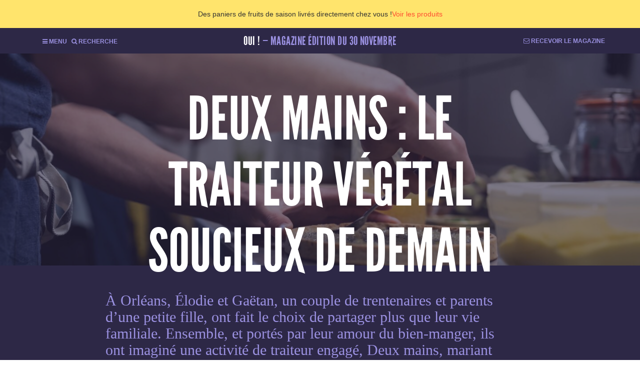

--- FILE ---
content_type: text/html; charset=UTF-8
request_url: https://magazine.laruchequiditoui.fr/albums/deux-mains-le-traiteur-vegetal-soucieux-de-demain/
body_size: 18028
content:
<!DOCTYPE html>
<html lang="en-US">
<head>
   <meta charset="UTF-8">
   
   <title>Deux Mains : le traiteur végétal soucieux de demain - Oui ! Le magazine de la Ruche Qui Dit Oui !</title>
   
   <meta http-equiv="x-ua-compatible" content="ie=edge">
   <meta name="viewport" content="width=device-width, initial-scale=1">
   
   <link rel="apple-touch-icon-precomposed" sizes="57x57" href="https://magazine.laruchequiditoui.fr/wp-content/themes/magazine/assets/images/apple-touch-icon-57x57.png" />
   <link rel="apple-touch-icon-precomposed" sizes="114x114" href="https://magazine.laruchequiditoui.fr/wp-content/themes/magazine/assets/images/apple-touch-icon-114x114.png" />
   <link rel="apple-touch-icon-precomposed" sizes="72x72" href="https://magazine.laruchequiditoui.fr/wp-content/themes/magazine/assets/images/apple-touch-icon-72x72.png" />
   <link rel="apple-touch-icon-precomposed" sizes="144x144" href="https://magazine.laruchequiditoui.fr/wp-content/themes/magazine/assets/images/apple-touch-icon-144x144.png" />
   <link rel="apple-touch-icon-precomposed" sizes="60x60" href="https://magazine.laruchequiditoui.fr/wp-content/themes/magazine/assets/images/apple-touch-icon-60x60.png" />
   <link rel="apple-touch-icon-precomposed" sizes="120x120" href="https://magazine.laruchequiditoui.fr/wp-content/themes/magazine/assets/images/apple-touch-icon-120x120.png" />
   <link rel="apple-touch-icon-precomposed" sizes="76x76" href="https://magazine.laruchequiditoui.fr/wp-content/themes/magazine/assets/images/apple-touch-icon-76x76.png" />
   <link rel="apple-touch-icon-precomposed" sizes="152x152" href="https://magazine.laruchequiditoui.fr/wp-content/themes/magazine/assets/images/apple-touch-icon-152x152.png" />
   <link rel="icon" type="image/png" href="https://magazine.laruchequiditoui.fr/wp-content/themes/magazine/assets/images/favicon-196x196.png" sizes="196x196" />
   <link rel="icon" type="image/png" href="https://magazine.laruchequiditoui.fr/wp-content/themes/magazine/assets/images/favicon-96x96.png" sizes="96x96" />
   <link rel="icon" type="image/png" href="https://magazine.laruchequiditoui.fr/wp-content/themes/magazine/assets/images/favicon-32x32.png" sizes="32x32" />
   <link rel="icon" type="image/png" href="https://magazine.laruchequiditoui.fr/wp-content/themes/magazine/assets/images/favicon-16x16.png" sizes="16x16" />
   <link rel="icon" type="image/png" href="https://magazine.laruchequiditoui.fr/wp-content/themes/magazine/assets/images/favicon-128.png" sizes="128x128" />
   <meta name="application-name" content="&nbsp;"/>
   <meta name="msapplication-TileColor" content="#FFFFFF" />
   <meta name="msapplication-TileImage" content="https://magazine.laruchequiditoui.fr/wp-content/themes/magazine/assets/images/mstile-144x144.png" />
   <meta name="msapplication-square70x70logo" content="https://magazine.laruchequiditoui.fr/wp-content/themes/magazine/assets/images/mstile-70x70.png" />
   <meta name="msapplication-square150x150logo" content="https://magazine.laruchequiditoui.fr/wp-content/themes/magazine/assets/images/mstile-150x150.png" />
   <meta name="msapplication-wide310x150logo" content="https://magazine.laruchequiditoui.fr/wp-content/themes/magazine/assets/images/mstile-310x150.png" />
   <meta name="msapplication-square310x310logo" content="https://magazine.laruchequiditoui.fr/wp-content/themes/magazine/assets/images/mstile-310x310.png" />

   <link rel="preload" href="https://magazine.laruchequiditoui.fr/wp-content/themes/magazine/assets/fonts/leaguegothic-regular-webfont.woff">
   
   <meta name='robots' content='max-image-preview:large' />

	<!-- This site is optimized with the Yoast SEO plugin v14.3 - https://yoast.com/wordpress/plugins/seo/ -->
	<meta name="robots" content="index, follow" />
	<meta name="googlebot" content="index, follow, max-snippet:-1, max-image-preview:large, max-video-preview:-1" />
	<meta name="bingbot" content="index, follow, max-snippet:-1, max-image-preview:large, max-video-preview:-1" />
	<link rel="canonical" href="https://magazine.laruchequiditoui.fr/albums/deux-mains-le-traiteur-vegetal-soucieux-de-demain/" />
	<meta property="og:locale" content="en_US" />
	<meta property="og:type" content="article" />
	<meta property="og:title" content="Deux Mains : le traiteur végétal soucieux de demain - Oui ! Le magazine de la Ruche Qui Dit Oui !" />
	<meta property="og:url" content="https://magazine.laruchequiditoui.fr/albums/deux-mains-le-traiteur-vegetal-soucieux-de-demain/" />
	<meta property="og:site_name" content="Oui !" />
	<meta property="article:publisher" content="https://www.facebook.com/laruchequiditoui/" />
	<meta property="article:modified_time" content="2021-06-02T16:06:12+00:00" />
	<meta property="og:image" content="https://magazine.laruchequiditoui.fr/wp-content/uploads/2021/06/DSC05333-scaled.jpeg" />
	<meta property="og:image:width" content="2560" />
	<meta property="og:image:height" content="1707" />
	<meta name="twitter:card" content="summary_large_image" />
	<meta name="twitter:creator" content="@ruchequiditoui" />
	<meta name="twitter:site" content="@ruchequiditoui" />
	<script type="application/ld+json" class="yoast-schema-graph">{"@context":"https://schema.org","@graph":[{"@type":"WebSite","@id":"https://magazine.laruchequiditoui.fr/#website","url":"https://magazine.laruchequiditoui.fr/","name":"Oui !","description":"Le magazine de la Ruche Qui Dit Oui !","potentialAction":[{"@type":"SearchAction","target":"https://magazine.laruchequiditoui.fr/?s={search_term_string}","query-input":"required name=search_term_string"}],"inLanguage":"en-US"},{"@type":"ImageObject","@id":"https://magazine.laruchequiditoui.fr/albums/deux-mains-le-traiteur-vegetal-soucieux-de-demain/#primaryimage","inLanguage":"en-US","url":"https://magazine.laruchequiditoui.fr/wp-content/uploads/2021/06/DSC05333-scaled.jpeg","width":2560,"height":1707},{"@type":"WebPage","@id":"https://magazine.laruchequiditoui.fr/albums/deux-mains-le-traiteur-vegetal-soucieux-de-demain/#webpage","url":"https://magazine.laruchequiditoui.fr/albums/deux-mains-le-traiteur-vegetal-soucieux-de-demain/","name":"Deux Mains : le traiteur v\u00e9g\u00e9tal soucieux de demain - Oui ! Le magazine de la Ruche Qui Dit Oui !","isPartOf":{"@id":"https://magazine.laruchequiditoui.fr/#website"},"primaryImageOfPage":{"@id":"https://magazine.laruchequiditoui.fr/albums/deux-mains-le-traiteur-vegetal-soucieux-de-demain/#primaryimage"},"datePublished":"2021-06-02T09:05:34+00:00","dateModified":"2021-06-02T16:06:12+00:00","inLanguage":"en-US","potentialAction":[{"@type":"ReadAction","target":["https://magazine.laruchequiditoui.fr/albums/deux-mains-le-traiteur-vegetal-soucieux-de-demain/"]}]}]}</script>
	<!-- / Yoast SEO plugin. -->


<link rel="alternate" type="application/rss+xml" title="Oui ! &raquo; Deux Mains : le traiteur végétal soucieux de demain Comments Feed" href="https://magazine.laruchequiditoui.fr/albums/deux-mains-le-traiteur-vegetal-soucieux-de-demain/feed/" />
<!-- This site uses the Google Analytics by MonsterInsights plugin v7.10.4 - Using Analytics tracking - https://www.monsterinsights.com/ -->
<script type="text/javascript" data-cfasync="false">
	var mi_version         = '7.10.4';
	var mi_track_user      = true;
	var mi_no_track_reason = '';
	
	var disableStr = 'ga-disable-UA-19024647-13';

	/* Function to detect opted out users */
	function __gaTrackerIsOptedOut() {
		return document.cookie.indexOf(disableStr + '=true') > -1;
	}

	/* Disable tracking if the opt-out cookie exists. */
	if ( __gaTrackerIsOptedOut() ) {
		window[disableStr] = true;
	}

	/* Opt-out function */
	function __gaTrackerOptout() {
	  document.cookie = disableStr + '=true; expires=Thu, 31 Dec 2099 23:59:59 UTC; path=/';
	  window[disableStr] = true;
	}
	
	if ( mi_track_user ) {
		(function(i,s,o,g,r,a,m){i['GoogleAnalyticsObject']=r;i[r]=i[r]||function(){
			(i[r].q=i[r].q||[]).push(arguments)},i[r].l=1*new Date();a=s.createElement(o),
			m=s.getElementsByTagName(o)[0];a.async=1;a.src=g;m.parentNode.insertBefore(a,m)
		})(window,document,'script','//www.google-analytics.com/analytics.js','__gaTracker');

		__gaTracker('create', 'UA-19024647-13', 'auto');
		__gaTracker('set', 'forceSSL', true);
		__gaTracker('require', 'displayfeatures');
		__gaTracker('send','pageview');
	} else {
		console.log( "" );
		(function() {
			/* https://developers.google.com/analytics/devguides/collection/analyticsjs/ */
			var noopfn = function() {
				return null;
			};
			var noopnullfn = function() {
				return null;
			};
			var Tracker = function() {
				return null;
			};
			var p = Tracker.prototype;
			p.get = noopfn;
			p.set = noopfn;
			p.send = noopfn;
			var __gaTracker = function() {
				var len = arguments.length;
				if ( len === 0 ) {
					return;
				}
				var f = arguments[len-1];
				if ( typeof f !== 'object' || f === null || typeof f.hitCallback !== 'function' ) {
					console.log( 'Not running function __gaTracker(' + arguments[0] + " ....) because you are not being tracked. " + mi_no_track_reason );
					return;
				}
				try {
					f.hitCallback();
				} catch (ex) {

				}
			};
			__gaTracker.create = function() {
				return new Tracker();
			};
			__gaTracker.getByName = noopnullfn;
			__gaTracker.getAll = function() {
				return [];
			};
			__gaTracker.remove = noopfn;
			window['__gaTracker'] = __gaTracker;
					})();
		}
</script>
<!-- / Google Analytics by MonsterInsights -->
<link rel='stylesheet' id='wp-block-library-css' href='https://magazine.laruchequiditoui.fr/wp-includes/css/dist/block-library/style.min.css?ver=6.1.9' type='text/css' media='all' />
<link rel='stylesheet' id='classic-theme-styles-css' href='https://magazine.laruchequiditoui.fr/wp-includes/css/classic-themes.min.css?ver=1' type='text/css' media='all' />
<style id='global-styles-inline-css' type='text/css'>
body{--wp--preset--color--black: #000000;--wp--preset--color--cyan-bluish-gray: #abb8c3;--wp--preset--color--white: #ffffff;--wp--preset--color--pale-pink: #f78da7;--wp--preset--color--vivid-red: #cf2e2e;--wp--preset--color--luminous-vivid-orange: #ff6900;--wp--preset--color--luminous-vivid-amber: #fcb900;--wp--preset--color--light-green-cyan: #7bdcb5;--wp--preset--color--vivid-green-cyan: #00d084;--wp--preset--color--pale-cyan-blue: #8ed1fc;--wp--preset--color--vivid-cyan-blue: #0693e3;--wp--preset--color--vivid-purple: #9b51e0;--wp--preset--gradient--vivid-cyan-blue-to-vivid-purple: linear-gradient(135deg,rgba(6,147,227,1) 0%,rgb(155,81,224) 100%);--wp--preset--gradient--light-green-cyan-to-vivid-green-cyan: linear-gradient(135deg,rgb(122,220,180) 0%,rgb(0,208,130) 100%);--wp--preset--gradient--luminous-vivid-amber-to-luminous-vivid-orange: linear-gradient(135deg,rgba(252,185,0,1) 0%,rgba(255,105,0,1) 100%);--wp--preset--gradient--luminous-vivid-orange-to-vivid-red: linear-gradient(135deg,rgba(255,105,0,1) 0%,rgb(207,46,46) 100%);--wp--preset--gradient--very-light-gray-to-cyan-bluish-gray: linear-gradient(135deg,rgb(238,238,238) 0%,rgb(169,184,195) 100%);--wp--preset--gradient--cool-to-warm-spectrum: linear-gradient(135deg,rgb(74,234,220) 0%,rgb(151,120,209) 20%,rgb(207,42,186) 40%,rgb(238,44,130) 60%,rgb(251,105,98) 80%,rgb(254,248,76) 100%);--wp--preset--gradient--blush-light-purple: linear-gradient(135deg,rgb(255,206,236) 0%,rgb(152,150,240) 100%);--wp--preset--gradient--blush-bordeaux: linear-gradient(135deg,rgb(254,205,165) 0%,rgb(254,45,45) 50%,rgb(107,0,62) 100%);--wp--preset--gradient--luminous-dusk: linear-gradient(135deg,rgb(255,203,112) 0%,rgb(199,81,192) 50%,rgb(65,88,208) 100%);--wp--preset--gradient--pale-ocean: linear-gradient(135deg,rgb(255,245,203) 0%,rgb(182,227,212) 50%,rgb(51,167,181) 100%);--wp--preset--gradient--electric-grass: linear-gradient(135deg,rgb(202,248,128) 0%,rgb(113,206,126) 100%);--wp--preset--gradient--midnight: linear-gradient(135deg,rgb(2,3,129) 0%,rgb(40,116,252) 100%);--wp--preset--duotone--dark-grayscale: url('#wp-duotone-dark-grayscale');--wp--preset--duotone--grayscale: url('#wp-duotone-grayscale');--wp--preset--duotone--purple-yellow: url('#wp-duotone-purple-yellow');--wp--preset--duotone--blue-red: url('#wp-duotone-blue-red');--wp--preset--duotone--midnight: url('#wp-duotone-midnight');--wp--preset--duotone--magenta-yellow: url('#wp-duotone-magenta-yellow');--wp--preset--duotone--purple-green: url('#wp-duotone-purple-green');--wp--preset--duotone--blue-orange: url('#wp-duotone-blue-orange');--wp--preset--font-size--small: 13px;--wp--preset--font-size--medium: 20px;--wp--preset--font-size--large: 36px;--wp--preset--font-size--x-large: 42px;--wp--preset--spacing--20: 0.44rem;--wp--preset--spacing--30: 0.67rem;--wp--preset--spacing--40: 1rem;--wp--preset--spacing--50: 1.5rem;--wp--preset--spacing--60: 2.25rem;--wp--preset--spacing--70: 3.38rem;--wp--preset--spacing--80: 5.06rem;}:where(.is-layout-flex){gap: 0.5em;}body .is-layout-flow > .alignleft{float: left;margin-inline-start: 0;margin-inline-end: 2em;}body .is-layout-flow > .alignright{float: right;margin-inline-start: 2em;margin-inline-end: 0;}body .is-layout-flow > .aligncenter{margin-left: auto !important;margin-right: auto !important;}body .is-layout-constrained > .alignleft{float: left;margin-inline-start: 0;margin-inline-end: 2em;}body .is-layout-constrained > .alignright{float: right;margin-inline-start: 2em;margin-inline-end: 0;}body .is-layout-constrained > .aligncenter{margin-left: auto !important;margin-right: auto !important;}body .is-layout-constrained > :where(:not(.alignleft):not(.alignright):not(.alignfull)){max-width: var(--wp--style--global--content-size);margin-left: auto !important;margin-right: auto !important;}body .is-layout-constrained > .alignwide{max-width: var(--wp--style--global--wide-size);}body .is-layout-flex{display: flex;}body .is-layout-flex{flex-wrap: wrap;align-items: center;}body .is-layout-flex > *{margin: 0;}:where(.wp-block-columns.is-layout-flex){gap: 2em;}.has-black-color{color: var(--wp--preset--color--black) !important;}.has-cyan-bluish-gray-color{color: var(--wp--preset--color--cyan-bluish-gray) !important;}.has-white-color{color: var(--wp--preset--color--white) !important;}.has-pale-pink-color{color: var(--wp--preset--color--pale-pink) !important;}.has-vivid-red-color{color: var(--wp--preset--color--vivid-red) !important;}.has-luminous-vivid-orange-color{color: var(--wp--preset--color--luminous-vivid-orange) !important;}.has-luminous-vivid-amber-color{color: var(--wp--preset--color--luminous-vivid-amber) !important;}.has-light-green-cyan-color{color: var(--wp--preset--color--light-green-cyan) !important;}.has-vivid-green-cyan-color{color: var(--wp--preset--color--vivid-green-cyan) !important;}.has-pale-cyan-blue-color{color: var(--wp--preset--color--pale-cyan-blue) !important;}.has-vivid-cyan-blue-color{color: var(--wp--preset--color--vivid-cyan-blue) !important;}.has-vivid-purple-color{color: var(--wp--preset--color--vivid-purple) !important;}.has-black-background-color{background-color: var(--wp--preset--color--black) !important;}.has-cyan-bluish-gray-background-color{background-color: var(--wp--preset--color--cyan-bluish-gray) !important;}.has-white-background-color{background-color: var(--wp--preset--color--white) !important;}.has-pale-pink-background-color{background-color: var(--wp--preset--color--pale-pink) !important;}.has-vivid-red-background-color{background-color: var(--wp--preset--color--vivid-red) !important;}.has-luminous-vivid-orange-background-color{background-color: var(--wp--preset--color--luminous-vivid-orange) !important;}.has-luminous-vivid-amber-background-color{background-color: var(--wp--preset--color--luminous-vivid-amber) !important;}.has-light-green-cyan-background-color{background-color: var(--wp--preset--color--light-green-cyan) !important;}.has-vivid-green-cyan-background-color{background-color: var(--wp--preset--color--vivid-green-cyan) !important;}.has-pale-cyan-blue-background-color{background-color: var(--wp--preset--color--pale-cyan-blue) !important;}.has-vivid-cyan-blue-background-color{background-color: var(--wp--preset--color--vivid-cyan-blue) !important;}.has-vivid-purple-background-color{background-color: var(--wp--preset--color--vivid-purple) !important;}.has-black-border-color{border-color: var(--wp--preset--color--black) !important;}.has-cyan-bluish-gray-border-color{border-color: var(--wp--preset--color--cyan-bluish-gray) !important;}.has-white-border-color{border-color: var(--wp--preset--color--white) !important;}.has-pale-pink-border-color{border-color: var(--wp--preset--color--pale-pink) !important;}.has-vivid-red-border-color{border-color: var(--wp--preset--color--vivid-red) !important;}.has-luminous-vivid-orange-border-color{border-color: var(--wp--preset--color--luminous-vivid-orange) !important;}.has-luminous-vivid-amber-border-color{border-color: var(--wp--preset--color--luminous-vivid-amber) !important;}.has-light-green-cyan-border-color{border-color: var(--wp--preset--color--light-green-cyan) !important;}.has-vivid-green-cyan-border-color{border-color: var(--wp--preset--color--vivid-green-cyan) !important;}.has-pale-cyan-blue-border-color{border-color: var(--wp--preset--color--pale-cyan-blue) !important;}.has-vivid-cyan-blue-border-color{border-color: var(--wp--preset--color--vivid-cyan-blue) !important;}.has-vivid-purple-border-color{border-color: var(--wp--preset--color--vivid-purple) !important;}.has-vivid-cyan-blue-to-vivid-purple-gradient-background{background: var(--wp--preset--gradient--vivid-cyan-blue-to-vivid-purple) !important;}.has-light-green-cyan-to-vivid-green-cyan-gradient-background{background: var(--wp--preset--gradient--light-green-cyan-to-vivid-green-cyan) !important;}.has-luminous-vivid-amber-to-luminous-vivid-orange-gradient-background{background: var(--wp--preset--gradient--luminous-vivid-amber-to-luminous-vivid-orange) !important;}.has-luminous-vivid-orange-to-vivid-red-gradient-background{background: var(--wp--preset--gradient--luminous-vivid-orange-to-vivid-red) !important;}.has-very-light-gray-to-cyan-bluish-gray-gradient-background{background: var(--wp--preset--gradient--very-light-gray-to-cyan-bluish-gray) !important;}.has-cool-to-warm-spectrum-gradient-background{background: var(--wp--preset--gradient--cool-to-warm-spectrum) !important;}.has-blush-light-purple-gradient-background{background: var(--wp--preset--gradient--blush-light-purple) !important;}.has-blush-bordeaux-gradient-background{background: var(--wp--preset--gradient--blush-bordeaux) !important;}.has-luminous-dusk-gradient-background{background: var(--wp--preset--gradient--luminous-dusk) !important;}.has-pale-ocean-gradient-background{background: var(--wp--preset--gradient--pale-ocean) !important;}.has-electric-grass-gradient-background{background: var(--wp--preset--gradient--electric-grass) !important;}.has-midnight-gradient-background{background: var(--wp--preset--gradient--midnight) !important;}.has-small-font-size{font-size: var(--wp--preset--font-size--small) !important;}.has-medium-font-size{font-size: var(--wp--preset--font-size--medium) !important;}.has-large-font-size{font-size: var(--wp--preset--font-size--large) !important;}.has-x-large-font-size{font-size: var(--wp--preset--font-size--x-large) !important;}
.wp-block-navigation a:where(:not(.wp-element-button)){color: inherit;}
:where(.wp-block-columns.is-layout-flex){gap: 2em;}
.wp-block-pullquote{font-size: 1.5em;line-height: 1.6;}
</style>
<link rel='stylesheet' id='lazyloadxt-spinner-style-css' href='https://magazine.laruchequiditoui.fr/wp-content/plugins/lazy-load-xt/css/jquery.lazyloadxt.spinner.min.css?ver=1.0.6' type='text/css' media='all' />
<link rel='stylesheet' id='main-css' href='https://magazine.laruchequiditoui.fr/wp-content/themes/magazine/assets/css/main.css?ver=1.5.35' type='text/css' media='all' />
<link rel='stylesheet' id='wp_mailjet_subscribe_widget-widget-front-styles-css' href='https://magazine.laruchequiditoui.fr/wp-content/plugins/mailjet-for-wordpress/src/widget/css/front-widget.css?ver=5.3' type='text/css' media='all' />
<script type='text/javascript' id='monsterinsights-frontend-script-js-extra'>
/* <![CDATA[ */
var monsterinsights_frontend = {"js_events_tracking":"true","download_extensions":"doc,pdf,ppt,zip,xls,docx,pptx,xlsx","inbound_paths":"[]","home_url":"https:\/\/magazine.laruchequiditoui.fr","hash_tracking":"false"};
/* ]]> */
</script>
<script type='text/javascript' src='https://magazine.laruchequiditoui.fr/wp-content/plugins/google-analytics-for-wordpress/assets/js/frontend.js?ver=7.10.4' id='monsterinsights-frontend-script-js'></script>
<script type='text/javascript' src='https://magazine.laruchequiditoui.fr/wp-content/themes/magazine/assets/js/static/jquery.js?ver=2.2.0' id='jquery-js'></script>
<script type='text/javascript' src='https://magazine.laruchequiditoui.fr/wp-content/plugins/lazy-load-xt/js/jquery.lazyloadxt.extra.min.js?ver=1.0.6' id='lazy-load-xt-script-js'></script>
<script type='text/javascript' src='https://magazine.laruchequiditoui.fr/wp-content/plugins/lazy-load-xt/js/jquery.lazyloadxt.srcset.min.js?ver=1.0.6' id='lazy-load-xt-srcset-js'></script>
<script type='text/javascript' id='wpp-js-js-extra'>
/* <![CDATA[ */
var wpp_params = {"sampling_active":"1","sampling_rate":"100","ajax_url":"https:\/\/magazine.laruchequiditoui.fr\/wp-json\/wordpress-popular-posts\/v1\/popular-posts","ID":"42587","token":"823a99b2ae","debug":"1"};
/* ]]> */
</script>
<script type='text/javascript' src='https://magazine.laruchequiditoui.fr/wp-content/plugins/wordpress-popular-posts/assets/js/wpp-5.0.0.min.js?ver=5.1.0' id='wpp-js-js'></script>
<script type='text/javascript' id='wp_mailjet_subscribe_widget-front-script-js-extra'>
/* <![CDATA[ */
var mjWidget = {"ajax_url":"https:\/\/magazine.laruchequiditoui.fr\/wp-admin\/admin-ajax.php"};
/* ]]> */
</script>
<script type='text/javascript' src='https://magazine.laruchequiditoui.fr/wp-content/plugins/mailjet-for-wordpress/src/widget/js/front-widget.js?ver=6.1.9' id='wp_mailjet_subscribe_widget-front-script-js'></script>
<link rel="https://api.w.org/" href="https://magazine.laruchequiditoui.fr/wp-json/" /><link rel="alternate" type="application/json+oembed" href="https://magazine.laruchequiditoui.fr/wp-json/oembed/1.0/embed?url=https%3A%2F%2Fmagazine.laruchequiditoui.fr%2Falbums%2Fdeux-mains-le-traiteur-vegetal-soucieux-de-demain%2F" />
<link rel="alternate" type="text/xml+oembed" href="https://magazine.laruchequiditoui.fr/wp-json/oembed/1.0/embed?url=https%3A%2F%2Fmagazine.laruchequiditoui.fr%2Falbums%2Fdeux-mains-le-traiteur-vegetal-soucieux-de-demain%2F&#038;format=xml" />

<!-- Facebook Pixel Code -->
<script type='text/javascript'>
!function(f,b,e,v,n,t,s){if(f.fbq)return;n=f.fbq=function(){n.callMethod?
n.callMethod.apply(n,arguments):n.queue.push(arguments)};if(!f._fbq)f._fbq=n;
n.push=n;n.loaded=!0;n.version='2.0';n.queue=[];t=b.createElement(e);t.async=!0;
t.src=v;s=b.getElementsByTagName(e)[0];s.parentNode.insertBefore(t,s)}(window,
document,'script','https://connect.facebook.net/en_US/fbevents.js');
</script>
<!-- End Facebook Pixel Code -->
<script type='text/javascript'>
  fbq('init', '225064034516979', [], {
    "agent": "wordpress-6.1.9-1.7.25"
});
</script><script type='text/javascript'>
  fbq('track', 'PageView', []);
</script>
<!-- Facebook Pixel Code -->
<noscript>
<img height="1" width="1" style="display:none" alt="fbpx"
src="https://www.facebook.com/tr?id=225064034516979&ev=PageView&noscript=1" />
</noscript>
<!-- End Facebook Pixel Code -->
<style type="text/css">.recentcomments a{display:inline !important;padding:0 !important;margin:0 !important;}</style><link rel="icon" href="https://magazine.laruchequiditoui.fr/wp-content/uploads/2023/01/Logo-Oui-mag-150x146.png" sizes="32x32" />
<link rel="icon" href="https://magazine.laruchequiditoui.fr/wp-content/uploads/2023/01/Logo-Oui-mag-310x310.png" sizes="192x192" />
<link rel="apple-touch-icon" href="https://magazine.laruchequiditoui.fr/wp-content/uploads/2023/01/Logo-Oui-mag-180x180.png" />
<meta name="msapplication-TileImage" content="https://magazine.laruchequiditoui.fr/wp-content/uploads/2023/01/Logo-Oui-mag-310x310.png" />
		<style type="text/css" id="wp-custom-css">
			/*update may take up to an hour (cache cloudfront)*/
.twitter {
	display: none;
}

.header-link {
    display: flex;
    background: #FFE46C;
    height: 56px;
    flex-wrap: nowrap;
    align-content: center;
    justify-content: center;
    align-items: center;
    font-family: Inter, sans-serif;
    font-size: 14px;
    line-height: 20px;
		color: #333333;

    > a {
				margin-left: 31px;
        color: #333333;
				text-decoration-line: underline
    }
}

body:has(.banner) .entry-title {
    margin-top: 56px !important;
}

.header-menu, .header-magazine  {
    margin-top: 56px;
}

@media (max-width: 1100px) {
	.header-link {
    height: 80px;
		flex-direction: column;
		font-size: 16px;
    line-height: 24px;
		
		> span {
			text-align: center
		}
		
    > a {
				margin-left: unset;
				margin-top: 5px;
    }
	}
	
	body:has(.banner) .entry-title {
    margin-top: 80px !important;
	}

	.header-menu, .header-magazine  {
    margin-top: 80px;
	}
}
		</style>
		</head>
<body class="albums-template-default single single-albums postid-42587">

<!--[if IE]>
   <div class="alert alert-warning">
   You are using an <strong>outdated</strong> browser. Please <a href="http://browsehappy.com/">upgrade your browser</a> to improve your experience.   </div>
<![endif]-->
<header class="header-link navbar-fixed-top">
    <span>Des paniers de fruits de saison livrés directement chez vous !</span>
    <a href="https://laruchequiditoui.fr/fr" target="_blank">Voir les produits</a>
</header>
<header class="header-menu navbar navbar-fixed-top navbar-dark banner">
   <div class="container">
      
	   <div class="row">
		
		   <nav class="nav-primary">
			   <ul class="list-inline">
               <li class="list-inline-item"><a href="#" class="btn-menu cd-btn"><i class="fa fa-bars"></i><span> Menu</span></a></li>
               <li class="list-inline-item"><a href="#" class="btn-recherche"><i class="fa fa-search"></i> Recherche</a></li>
			   </ul>
	      </nav>
	      
	      <a class="brand" href="https://magazine.laruchequiditoui.fr/">Oui ! <span> — Magazine Édition du 30 Novembre</span></a>
	      <a href="#" class="subscribe-magazine btn-newsletter"><i class="fa fa-envelope-o"></i> Recevoir le magazine</a>
	  
	  </div>
	  
  </div>
</header>
<div class="wrap" role="document">
   <div class="content">
      <main>
         <article class="post-42587 albums type-albums status-publish has-post-thumbnail hentry">
            <header style="background-image:
                              linear-gradient(
                                 rgba(45, 40, 70, 0.6),
                                 rgba(45, 40, 70, 0.6)),
                                 url(https://magazine.laruchequiditoui.fr/wp-content/uploads/2021/06/DSC05333-1440x600.jpeg                           );"
            >
               <div class="container">
                  <div class="row">
                     <h1 class="entry-title">Deux Mains : le traiteur végétal soucieux de demain</h1>
                     <div class="category"></div>
                  </div>
               </div>
            </header>

            <div class="container entry-wrapper">
               <div class="row">
                  <div class="entry-content">
                     <figure class="wp-caption alignnone"><figcaption class="wp-caption-text"><h2>À Orléans, Élodie et Gaëtan, un couple de trentenaires et parents d’une petite fille, ont fait le choix de partager plus que leur vie familiale. Ensemble, et portés par leur amour du bien-manger, ils ont imaginé une activité de traiteur engagé, Deux mains, mariant le bon et le beau.</h2>
<p>Texte : Alice Bouchet<br />
Photos : Anne-Claire Héraud</p>
</figcaption></figure><figure class="wp-caption alignnone"><img width="760" height="1140" src="[data-uri]" data-src="https://magazine.laruchequiditoui.fr/wp-content/uploads/2021/05/DSC05431-760x1140.jpeg" class="attachment-large size-large" alt="" decoding="async" loading="lazy" src="[data-uri]" data-srcset="https://magazine.laruchequiditoui.fr/wp-content/uploads/2021/05/DSC05431-760x1140.jpeg 760w, https://magazine.laruchequiditoui.fr/wp-content/uploads/2021/05/DSC05431-200x300.jpeg 200w, https://magazine.laruchequiditoui.fr/wp-content/uploads/2021/05/DSC05431-768x1152.jpeg 768w, https://magazine.laruchequiditoui.fr/wp-content/uploads/2021/05/DSC05431-1024x1536.jpeg 1024w, https://magazine.laruchequiditoui.fr/wp-content/uploads/2021/05/DSC05431-1365x2048.jpeg 1365w, https://magazine.laruchequiditoui.fr/wp-content/uploads/2021/05/DSC05431-120x180.jpeg 120w, https://magazine.laruchequiditoui.fr/wp-content/uploads/2021/05/DSC05431-1440x2160.jpeg 1440w, https://magazine.laruchequiditoui.fr/wp-content/uploads/2021/05/DSC05431-950x1425.jpeg 950w, https://magazine.laruchequiditoui.fr/wp-content/uploads/2021/05/DSC05431-scaled.jpeg 1707w, https://magazine.laruchequiditoui.fr/wp-content/uploads/2021/05/DSC05431-760x1140@2x.jpeg 1520w, https://magazine.laruchequiditoui.fr/wp-content/uploads/2021/05/DSC05431-200x300@2x.jpeg 400w, https://magazine.laruchequiditoui.fr/wp-content/uploads/2021/05/DSC05431-768x1152@2x.jpeg 1536w, https://magazine.laruchequiditoui.fr/wp-content/uploads/2021/05/DSC05431-120x180@2x.jpeg 240w" sizes="(max-width: 760px) 100vw, 760px" /><noscript><img width="760" height="1140" src="https://magazine.laruchequiditoui.fr/wp-content/uploads/2021/05/DSC05431-760x1140.jpeg" class="attachment-large size-large" alt="" decoding="async" loading="lazy" srcset="https://magazine.laruchequiditoui.fr/wp-content/uploads/2021/05/DSC05431-760x1140.jpeg 760w, https://magazine.laruchequiditoui.fr/wp-content/uploads/2021/05/DSC05431-200x300.jpeg 200w, https://magazine.laruchequiditoui.fr/wp-content/uploads/2021/05/DSC05431-768x1152.jpeg 768w, https://magazine.laruchequiditoui.fr/wp-content/uploads/2021/05/DSC05431-1024x1536.jpeg 1024w, https://magazine.laruchequiditoui.fr/wp-content/uploads/2021/05/DSC05431-1365x2048.jpeg 1365w, https://magazine.laruchequiditoui.fr/wp-content/uploads/2021/05/DSC05431-120x180.jpeg 120w, https://magazine.laruchequiditoui.fr/wp-content/uploads/2021/05/DSC05431-1440x2160.jpeg 1440w, https://magazine.laruchequiditoui.fr/wp-content/uploads/2021/05/DSC05431-950x1425.jpeg 950w, https://magazine.laruchequiditoui.fr/wp-content/uploads/2021/05/DSC05431-scaled.jpeg 1707w, https://magazine.laruchequiditoui.fr/wp-content/uploads/2021/05/DSC05431-760x1140@2x.jpeg 1520w, https://magazine.laruchequiditoui.fr/wp-content/uploads/2021/05/DSC05431-200x300@2x.jpeg 400w, https://magazine.laruchequiditoui.fr/wp-content/uploads/2021/05/DSC05431-768x1152@2x.jpeg 1536w, https://magazine.laruchequiditoui.fr/wp-content/uploads/2021/05/DSC05431-120x180@2x.jpeg 240w" sizes="(max-width: 760px) 100vw, 760px" /></noscript><figcaption class="wp-caption-text"><p>C’est en septembre 2019 qu’est né Deux Mains, un projet mûrement réfléchi par Élodie et Gaëtan. L’objectif était également de créer un restaurant, or, la crise sanitaire sévissant, les deux jeunes entrepreneurs s’adaptent à la situation et abandonnent cette idée au profit de l’unique activité de traiteur, qui leur semblait moins risquée. Élodie et Gaëtan proposent aujourd’hui ce service de traiteur végétal dans les régions du Centre Val-de-Loire et d’Île-de-France. Pour le couple, l’alliance du bon et du beau est essentielle.</p>
</figcaption></figure><figure class="wp-caption alignnone"><img width="760" height="1140" src="[data-uri]" data-src="https://magazine.laruchequiditoui.fr/wp-content/uploads/2021/05/DSC05339-760x1140.jpeg" class="attachment-large size-large" alt="" decoding="async" loading="lazy" src="[data-uri]" data-srcset="https://magazine.laruchequiditoui.fr/wp-content/uploads/2021/05/DSC05339-760x1140.jpeg 760w, https://magazine.laruchequiditoui.fr/wp-content/uploads/2021/05/DSC05339-200x300.jpeg 200w, https://magazine.laruchequiditoui.fr/wp-content/uploads/2021/05/DSC05339-768x1152.jpeg 768w, https://magazine.laruchequiditoui.fr/wp-content/uploads/2021/05/DSC05339-1024x1536.jpeg 1024w, https://magazine.laruchequiditoui.fr/wp-content/uploads/2021/05/DSC05339-1365x2048.jpeg 1365w, https://magazine.laruchequiditoui.fr/wp-content/uploads/2021/05/DSC05339-120x180.jpeg 120w, https://magazine.laruchequiditoui.fr/wp-content/uploads/2021/05/DSC05339-1440x2161.jpeg 1440w, https://magazine.laruchequiditoui.fr/wp-content/uploads/2021/05/DSC05339-950x1426.jpeg 950w, https://magazine.laruchequiditoui.fr/wp-content/uploads/2021/05/DSC05339-scaled.jpeg 1706w, https://magazine.laruchequiditoui.fr/wp-content/uploads/2021/05/DSC05339-760x1140@2x.jpeg 1520w, https://magazine.laruchequiditoui.fr/wp-content/uploads/2021/05/DSC05339-200x300@2x.jpeg 400w, https://magazine.laruchequiditoui.fr/wp-content/uploads/2021/05/DSC05339-768x1152@2x.jpeg 1536w, https://magazine.laruchequiditoui.fr/wp-content/uploads/2021/05/DSC05339-120x180@2x.jpeg 240w" sizes="(max-width: 760px) 100vw, 760px" /><noscript><img width="760" height="1140" src="https://magazine.laruchequiditoui.fr/wp-content/uploads/2021/05/DSC05339-760x1140.jpeg" class="attachment-large size-large" alt="" decoding="async" loading="lazy" srcset="https://magazine.laruchequiditoui.fr/wp-content/uploads/2021/05/DSC05339-760x1140.jpeg 760w, https://magazine.laruchequiditoui.fr/wp-content/uploads/2021/05/DSC05339-200x300.jpeg 200w, https://magazine.laruchequiditoui.fr/wp-content/uploads/2021/05/DSC05339-768x1152.jpeg 768w, https://magazine.laruchequiditoui.fr/wp-content/uploads/2021/05/DSC05339-1024x1536.jpeg 1024w, https://magazine.laruchequiditoui.fr/wp-content/uploads/2021/05/DSC05339-1365x2048.jpeg 1365w, https://magazine.laruchequiditoui.fr/wp-content/uploads/2021/05/DSC05339-120x180.jpeg 120w, https://magazine.laruchequiditoui.fr/wp-content/uploads/2021/05/DSC05339-1440x2161.jpeg 1440w, https://magazine.laruchequiditoui.fr/wp-content/uploads/2021/05/DSC05339-950x1426.jpeg 950w, https://magazine.laruchequiditoui.fr/wp-content/uploads/2021/05/DSC05339-scaled.jpeg 1706w, https://magazine.laruchequiditoui.fr/wp-content/uploads/2021/05/DSC05339-760x1140@2x.jpeg 1520w, https://magazine.laruchequiditoui.fr/wp-content/uploads/2021/05/DSC05339-200x300@2x.jpeg 400w, https://magazine.laruchequiditoui.fr/wp-content/uploads/2021/05/DSC05339-768x1152@2x.jpeg 1536w, https://magazine.laruchequiditoui.fr/wp-content/uploads/2021/05/DSC05339-120x180@2x.jpeg 240w" sizes="(max-width: 760px) 100vw, 760px" /></noscript><figcaption class="wp-caption-text"><p>Gaëtan, ingénieur de formation, s’est très vite aperçu de son intérêt pour l’alimentation, en s’écartant de sa voie initiale et en travaillant pendant quatre ans dans une ferme maraîchère de la région. Graphiste de métier, communicante, un brin artiste, Élodie se prend de passion pour la cuisine végétale au fil du temps. <em>Lorsque Gaëtan revenait de ses journées de maraîchage avec les surplus, il a fallu être créatif</em>, nous explique-t-elle.</p>
</figcaption></figure><figure class="wp-caption alignnone"><img width="1140" height="760" src="[data-uri]" data-src="https://magazine.laruchequiditoui.fr/wp-content/uploads/2021/05/DSC05351-1140x760.jpeg" class="attachment-large size-large" alt="" decoding="async" loading="lazy" src="[data-uri]" data-srcset="https://magazine.laruchequiditoui.fr/wp-content/uploads/2021/05/DSC05351-1140x760.jpeg 1140w, https://magazine.laruchequiditoui.fr/wp-content/uploads/2021/05/DSC05351-150x100@2x.jpeg 300w, https://magazine.laruchequiditoui.fr/wp-content/uploads/2021/05/DSC05351-768x512.jpeg 768w, https://magazine.laruchequiditoui.fr/wp-content/uploads/2021/05/DSC05351-768x512@2x.jpeg 1536w, https://magazine.laruchequiditoui.fr/wp-content/uploads/2021/05/DSC05351-2048x1365.jpeg 2048w, https://magazine.laruchequiditoui.fr/wp-content/uploads/2021/05/DSC05351-150x100.jpeg 150w, https://magazine.laruchequiditoui.fr/wp-content/uploads/2021/05/DSC05351-1440x960.jpeg 1440w, https://magazine.laruchequiditoui.fr/wp-content/uploads/2021/05/DSC05351-950x633.jpeg 950w, https://magazine.laruchequiditoui.fr/wp-content/uploads/2021/05/DSC05351-1140x760@2x.jpeg 2280w, https://magazine.laruchequiditoui.fr/wp-content/uploads/2021/05/DSC05351-300x200@2x.jpeg 600w, https://magazine.laruchequiditoui.fr/wp-content/uploads/2021/05/DSC05351-950x633@2x.jpeg 1900w" sizes="(max-width: 1140px) 100vw, 1140px" /><noscript><img width="1140" height="760" src="https://magazine.laruchequiditoui.fr/wp-content/uploads/2021/05/DSC05351-1140x760.jpeg" class="attachment-large size-large" alt="" decoding="async" loading="lazy" srcset="https://magazine.laruchequiditoui.fr/wp-content/uploads/2021/05/DSC05351-1140x760.jpeg 1140w, https://magazine.laruchequiditoui.fr/wp-content/uploads/2021/05/DSC05351-150x100@2x.jpeg 300w, https://magazine.laruchequiditoui.fr/wp-content/uploads/2021/05/DSC05351-768x512.jpeg 768w, https://magazine.laruchequiditoui.fr/wp-content/uploads/2021/05/DSC05351-768x512@2x.jpeg 1536w, https://magazine.laruchequiditoui.fr/wp-content/uploads/2021/05/DSC05351-2048x1365.jpeg 2048w, https://magazine.laruchequiditoui.fr/wp-content/uploads/2021/05/DSC05351-150x100.jpeg 150w, https://magazine.laruchequiditoui.fr/wp-content/uploads/2021/05/DSC05351-1440x960.jpeg 1440w, https://magazine.laruchequiditoui.fr/wp-content/uploads/2021/05/DSC05351-950x633.jpeg 950w, https://magazine.laruchequiditoui.fr/wp-content/uploads/2021/05/DSC05351-1140x760@2x.jpeg 2280w, https://magazine.laruchequiditoui.fr/wp-content/uploads/2021/05/DSC05351-300x200@2x.jpeg 600w, https://magazine.laruchequiditoui.fr/wp-content/uploads/2021/05/DSC05351-950x633@2x.jpeg 1900w" sizes="(max-width: 1140px) 100vw, 1140px" /></noscript><figcaption class="wp-caption-text"><p>Fatigués de leurs métiers respectifs, Élodie et Gaëtan décident de tout quitter pour apprendre la cuisine sans formation professionnelle. Ils collaborent dans une pizzeria de la région parisienne pendant quelque temps, et se découvrent une belle harmonie au travail et en cuisine. Ce qui leur manquait à ce moment-là, c’était l’aspect écoresponsable. Élodie le confesse : <em>On était à l’époque en pleine transition, et très frustrés de servir des plats notamment à base de viande et avec des produits non locaux, qui ne correspondaient plus à nos convictions profondes. </em></p>
</figcaption></figure><figure class="wp-caption alignnone"><img width="760" height="1140" src="[data-uri]" data-src="https://magazine.laruchequiditoui.fr/wp-content/uploads/2021/06/DSC05390-760x1140.jpeg" class="attachment-large size-large" alt="" decoding="async" loading="lazy" src="[data-uri]" data-srcset="https://magazine.laruchequiditoui.fr/wp-content/uploads/2021/06/DSC05390-760x1140.jpeg 760w, https://magazine.laruchequiditoui.fr/wp-content/uploads/2021/06/DSC05390-200x300.jpeg 200w, https://magazine.laruchequiditoui.fr/wp-content/uploads/2021/06/DSC05390-768x1152.jpeg 768w, https://magazine.laruchequiditoui.fr/wp-content/uploads/2021/06/DSC05390-1024x1536.jpeg 1024w, https://magazine.laruchequiditoui.fr/wp-content/uploads/2021/06/DSC05390-1365x2048.jpeg 1365w, https://magazine.laruchequiditoui.fr/wp-content/uploads/2021/06/DSC05390-120x180.jpeg 120w, https://magazine.laruchequiditoui.fr/wp-content/uploads/2021/06/DSC05390-1440x2160.jpeg 1440w, https://magazine.laruchequiditoui.fr/wp-content/uploads/2021/06/DSC05390-950x1425.jpeg 950w, https://magazine.laruchequiditoui.fr/wp-content/uploads/2021/06/DSC05390-scaled.jpeg 1707w, https://magazine.laruchequiditoui.fr/wp-content/uploads/2021/06/DSC05390-760x1140@2x.jpeg 1520w, https://magazine.laruchequiditoui.fr/wp-content/uploads/2021/06/DSC05390-200x300@2x.jpeg 400w, https://magazine.laruchequiditoui.fr/wp-content/uploads/2021/06/DSC05390-768x1152@2x.jpeg 1536w, https://magazine.laruchequiditoui.fr/wp-content/uploads/2021/06/DSC05390-120x180@2x.jpeg 240w" sizes="(max-width: 760px) 100vw, 760px" /><noscript><img width="760" height="1140" src="https://magazine.laruchequiditoui.fr/wp-content/uploads/2021/06/DSC05390-760x1140.jpeg" class="attachment-large size-large" alt="" decoding="async" loading="lazy" srcset="https://magazine.laruchequiditoui.fr/wp-content/uploads/2021/06/DSC05390-760x1140.jpeg 760w, https://magazine.laruchequiditoui.fr/wp-content/uploads/2021/06/DSC05390-200x300.jpeg 200w, https://magazine.laruchequiditoui.fr/wp-content/uploads/2021/06/DSC05390-768x1152.jpeg 768w, https://magazine.laruchequiditoui.fr/wp-content/uploads/2021/06/DSC05390-1024x1536.jpeg 1024w, https://magazine.laruchequiditoui.fr/wp-content/uploads/2021/06/DSC05390-1365x2048.jpeg 1365w, https://magazine.laruchequiditoui.fr/wp-content/uploads/2021/06/DSC05390-120x180.jpeg 120w, https://magazine.laruchequiditoui.fr/wp-content/uploads/2021/06/DSC05390-1440x2160.jpeg 1440w, https://magazine.laruchequiditoui.fr/wp-content/uploads/2021/06/DSC05390-950x1425.jpeg 950w, https://magazine.laruchequiditoui.fr/wp-content/uploads/2021/06/DSC05390-scaled.jpeg 1707w, https://magazine.laruchequiditoui.fr/wp-content/uploads/2021/06/DSC05390-760x1140@2x.jpeg 1520w, https://magazine.laruchequiditoui.fr/wp-content/uploads/2021/06/DSC05390-200x300@2x.jpeg 400w, https://magazine.laruchequiditoui.fr/wp-content/uploads/2021/06/DSC05390-768x1152@2x.jpeg 1536w, https://magazine.laruchequiditoui.fr/wp-content/uploads/2021/06/DSC05390-120x180@2x.jpeg 240w" sizes="(max-width: 760px) 100vw, 760px" /></noscript><figcaption class="wp-caption-text"><p>Élodie, férue d’événementiel, se charge de l’aspect esthétique de l’activité : du choix de la vaisselle et des différents éléments de décoration à la mise en place des plats. C’est un esprit champêtre qu’elle souhaite insuffler dans les événements de Deux Mains.</p>
</figcaption></figure><figure class="wp-caption alignnone"><img width="1140" height="760" src="[data-uri]" data-src="https://magazine.laruchequiditoui.fr/wp-content/uploads/2021/06/DSC05363-1140x760.jpeg" class="attachment-large size-large" alt="" decoding="async" loading="lazy" src="[data-uri]" data-srcset="https://magazine.laruchequiditoui.fr/wp-content/uploads/2021/06/DSC05363-1140x760.jpeg 1140w, https://magazine.laruchequiditoui.fr/wp-content/uploads/2021/06/DSC05363-150x100@2x.jpeg 300w, https://magazine.laruchequiditoui.fr/wp-content/uploads/2021/06/DSC05363-768x512.jpeg 768w, https://magazine.laruchequiditoui.fr/wp-content/uploads/2021/06/DSC05363-768x512@2x.jpeg 1536w, https://magazine.laruchequiditoui.fr/wp-content/uploads/2021/06/DSC05363-2048x1365.jpeg 2048w, https://magazine.laruchequiditoui.fr/wp-content/uploads/2021/06/DSC05363-150x100.jpeg 150w, https://magazine.laruchequiditoui.fr/wp-content/uploads/2021/06/DSC05363-1440x960.jpeg 1440w, https://magazine.laruchequiditoui.fr/wp-content/uploads/2021/06/DSC05363-950x633.jpeg 950w, https://magazine.laruchequiditoui.fr/wp-content/uploads/2021/06/DSC05363-1140x760@2x.jpeg 2280w, https://magazine.laruchequiditoui.fr/wp-content/uploads/2021/06/DSC05363-300x200@2x.jpeg 600w, https://magazine.laruchequiditoui.fr/wp-content/uploads/2021/06/DSC05363-950x633@2x.jpeg 1900w" sizes="(max-width: 1140px) 100vw, 1140px" /><noscript><img width="1140" height="760" src="https://magazine.laruchequiditoui.fr/wp-content/uploads/2021/06/DSC05363-1140x760.jpeg" class="attachment-large size-large" alt="" decoding="async" loading="lazy" srcset="https://magazine.laruchequiditoui.fr/wp-content/uploads/2021/06/DSC05363-1140x760.jpeg 1140w, https://magazine.laruchequiditoui.fr/wp-content/uploads/2021/06/DSC05363-150x100@2x.jpeg 300w, https://magazine.laruchequiditoui.fr/wp-content/uploads/2021/06/DSC05363-768x512.jpeg 768w, https://magazine.laruchequiditoui.fr/wp-content/uploads/2021/06/DSC05363-768x512@2x.jpeg 1536w, https://magazine.laruchequiditoui.fr/wp-content/uploads/2021/06/DSC05363-2048x1365.jpeg 2048w, https://magazine.laruchequiditoui.fr/wp-content/uploads/2021/06/DSC05363-150x100.jpeg 150w, https://magazine.laruchequiditoui.fr/wp-content/uploads/2021/06/DSC05363-1440x960.jpeg 1440w, https://magazine.laruchequiditoui.fr/wp-content/uploads/2021/06/DSC05363-950x633.jpeg 950w, https://magazine.laruchequiditoui.fr/wp-content/uploads/2021/06/DSC05363-1140x760@2x.jpeg 2280w, https://magazine.laruchequiditoui.fr/wp-content/uploads/2021/06/DSC05363-300x200@2x.jpeg 600w, https://magazine.laruchequiditoui.fr/wp-content/uploads/2021/06/DSC05363-950x633@2x.jpeg 1900w" sizes="(max-width: 1140px) 100vw, 1140px" /></noscript><figcaption class="wp-caption-text"><p>Faisant le choix de travailler directement chez eux, limitant ainsi les investissements, ils aménagent un laboratoire dans le sous-sol de leur maison orléanaise. C’est dans cet espace, que, main dans la main, ils concoctent une cuisine végétale et savoureuse. Leur objectif : sensibiliser sur une manière plus respectueuse de consommer. Ici, artichaut vapeur, ketchup de tomate, betterave et pomme de terre confite, huile d’oignons nouveaux et féta. Une recette signée Élodie.</p>
</figcaption></figure><figure class="wp-caption alignnone"><img width="1140" height="760" src="[data-uri]" data-src="https://magazine.laruchequiditoui.fr/wp-content/uploads/2021/06/DSC05439-1140x760.jpeg" class="attachment-large size-large" alt="" decoding="async" loading="lazy" src="[data-uri]" data-srcset="https://magazine.laruchequiditoui.fr/wp-content/uploads/2021/06/DSC05439-1140x760.jpeg 1140w, https://magazine.laruchequiditoui.fr/wp-content/uploads/2021/06/DSC05439-150x100@2x.jpeg 300w, https://magazine.laruchequiditoui.fr/wp-content/uploads/2021/06/DSC05439-768x512.jpeg 768w, https://magazine.laruchequiditoui.fr/wp-content/uploads/2021/06/DSC05439-768x512@2x.jpeg 1536w, https://magazine.laruchequiditoui.fr/wp-content/uploads/2021/06/DSC05439-2048x1365.jpeg 2048w, https://magazine.laruchequiditoui.fr/wp-content/uploads/2021/06/DSC05439-150x100.jpeg 150w, https://magazine.laruchequiditoui.fr/wp-content/uploads/2021/06/DSC05439-1440x960.jpeg 1440w, https://magazine.laruchequiditoui.fr/wp-content/uploads/2021/06/DSC05439-950x633.jpeg 950w, https://magazine.laruchequiditoui.fr/wp-content/uploads/2021/06/DSC05439-1140x760@2x.jpeg 2280w, https://magazine.laruchequiditoui.fr/wp-content/uploads/2021/06/DSC05439-300x200@2x.jpeg 600w, https://magazine.laruchequiditoui.fr/wp-content/uploads/2021/06/DSC05439-950x633@2x.jpeg 1900w" sizes="(max-width: 1140px) 100vw, 1140px" /><noscript><img width="1140" height="760" src="https://magazine.laruchequiditoui.fr/wp-content/uploads/2021/06/DSC05439-1140x760.jpeg" class="attachment-large size-large" alt="" decoding="async" loading="lazy" srcset="https://magazine.laruchequiditoui.fr/wp-content/uploads/2021/06/DSC05439-1140x760.jpeg 1140w, https://magazine.laruchequiditoui.fr/wp-content/uploads/2021/06/DSC05439-150x100@2x.jpeg 300w, https://magazine.laruchequiditoui.fr/wp-content/uploads/2021/06/DSC05439-768x512.jpeg 768w, https://magazine.laruchequiditoui.fr/wp-content/uploads/2021/06/DSC05439-768x512@2x.jpeg 1536w, https://magazine.laruchequiditoui.fr/wp-content/uploads/2021/06/DSC05439-2048x1365.jpeg 2048w, https://magazine.laruchequiditoui.fr/wp-content/uploads/2021/06/DSC05439-150x100.jpeg 150w, https://magazine.laruchequiditoui.fr/wp-content/uploads/2021/06/DSC05439-1440x960.jpeg 1440w, https://magazine.laruchequiditoui.fr/wp-content/uploads/2021/06/DSC05439-950x633.jpeg 950w, https://magazine.laruchequiditoui.fr/wp-content/uploads/2021/06/DSC05439-1140x760@2x.jpeg 2280w, https://magazine.laruchequiditoui.fr/wp-content/uploads/2021/06/DSC05439-300x200@2x.jpeg 600w, https://magazine.laruchequiditoui.fr/wp-content/uploads/2021/06/DSC05439-950x633@2x.jpeg 1900w" sizes="(max-width: 1140px) 100vw, 1140px" /></noscript><figcaption class="wp-caption-text"><p>Chez Deux Mains, chaque produit est choisi avec soin. Ils se fournissent en légumes, céréales, farines anciennes et micro-pousses auprès de fermes de la région, grâce au réseau de Gaëtan, Orléanais d’origine. Tout est bio, jusqu’à la confection des boissons. Les aromatiques et les fleurs viennent directement du jardin.</p>
</figcaption></figure><figure class="wp-caption alignnone"><img width="760" height="1140" src="[data-uri]" data-src="https://magazine.laruchequiditoui.fr/wp-content/uploads/2021/06/DSC05396-760x1140.jpeg" class="attachment-large size-large" alt="" decoding="async" loading="lazy" src="[data-uri]" data-srcset="https://magazine.laruchequiditoui.fr/wp-content/uploads/2021/06/DSC05396-760x1140.jpeg 760w, https://magazine.laruchequiditoui.fr/wp-content/uploads/2021/06/DSC05396-200x300.jpeg 200w, https://magazine.laruchequiditoui.fr/wp-content/uploads/2021/06/DSC05396-768x1152.jpeg 768w, https://magazine.laruchequiditoui.fr/wp-content/uploads/2021/06/DSC05396-1024x1536.jpeg 1024w, https://magazine.laruchequiditoui.fr/wp-content/uploads/2021/06/DSC05396-1365x2048.jpeg 1365w, https://magazine.laruchequiditoui.fr/wp-content/uploads/2021/06/DSC05396-120x180.jpeg 120w, https://magazine.laruchequiditoui.fr/wp-content/uploads/2021/06/DSC05396-1440x2160.jpeg 1440w, https://magazine.laruchequiditoui.fr/wp-content/uploads/2021/06/DSC05396-950x1425.jpeg 950w, https://magazine.laruchequiditoui.fr/wp-content/uploads/2021/06/DSC05396-scaled.jpeg 1707w, https://magazine.laruchequiditoui.fr/wp-content/uploads/2021/06/DSC05396-760x1140@2x.jpeg 1520w, https://magazine.laruchequiditoui.fr/wp-content/uploads/2021/06/DSC05396-200x300@2x.jpeg 400w, https://magazine.laruchequiditoui.fr/wp-content/uploads/2021/06/DSC05396-768x1152@2x.jpeg 1536w, https://magazine.laruchequiditoui.fr/wp-content/uploads/2021/06/DSC05396-120x180@2x.jpeg 240w" sizes="(max-width: 760px) 100vw, 760px" /><noscript><img width="760" height="1140" src="https://magazine.laruchequiditoui.fr/wp-content/uploads/2021/06/DSC05396-760x1140.jpeg" class="attachment-large size-large" alt="" decoding="async" loading="lazy" srcset="https://magazine.laruchequiditoui.fr/wp-content/uploads/2021/06/DSC05396-760x1140.jpeg 760w, https://magazine.laruchequiditoui.fr/wp-content/uploads/2021/06/DSC05396-200x300.jpeg 200w, https://magazine.laruchequiditoui.fr/wp-content/uploads/2021/06/DSC05396-768x1152.jpeg 768w, https://magazine.laruchequiditoui.fr/wp-content/uploads/2021/06/DSC05396-1024x1536.jpeg 1024w, https://magazine.laruchequiditoui.fr/wp-content/uploads/2021/06/DSC05396-1365x2048.jpeg 1365w, https://magazine.laruchequiditoui.fr/wp-content/uploads/2021/06/DSC05396-120x180.jpeg 120w, https://magazine.laruchequiditoui.fr/wp-content/uploads/2021/06/DSC05396-1440x2160.jpeg 1440w, https://magazine.laruchequiditoui.fr/wp-content/uploads/2021/06/DSC05396-950x1425.jpeg 950w, https://magazine.laruchequiditoui.fr/wp-content/uploads/2021/06/DSC05396-scaled.jpeg 1707w, https://magazine.laruchequiditoui.fr/wp-content/uploads/2021/06/DSC05396-760x1140@2x.jpeg 1520w, https://magazine.laruchequiditoui.fr/wp-content/uploads/2021/06/DSC05396-200x300@2x.jpeg 400w, https://magazine.laruchequiditoui.fr/wp-content/uploads/2021/06/DSC05396-768x1152@2x.jpeg 1536w, https://magazine.laruchequiditoui.fr/wp-content/uploads/2021/06/DSC05396-120x180@2x.jpeg 240w" sizes="(max-width: 760px) 100vw, 760px" /></noscript><figcaption class="wp-caption-text"><p>Leur politique zéro-déchet se retrouve à tous les niveaux : depuis la cuisine où ils utilisent le produit au maximum (comme par exemple la confection d’huile avec le vert du poireau), jusque dans leurs choix de vaisselle pour les événements. Les surplus de nourriture sont compostés ou donnés.</p>
</figcaption></figure><figure class="wp-caption alignnone"><img width="1140" height="760" src="[data-uri]" data-src="https://magazine.laruchequiditoui.fr/wp-content/uploads/2021/06/DSC05412-1140x760.jpeg" class="attachment-large size-large" alt="" decoding="async" loading="lazy" src="[data-uri]" data-srcset="https://magazine.laruchequiditoui.fr/wp-content/uploads/2021/06/DSC05412-1140x760.jpeg 1140w, https://magazine.laruchequiditoui.fr/wp-content/uploads/2021/06/DSC05412-150x100@2x.jpeg 300w, https://magazine.laruchequiditoui.fr/wp-content/uploads/2021/06/DSC05412-768x512.jpeg 768w, https://magazine.laruchequiditoui.fr/wp-content/uploads/2021/06/DSC05412-768x512@2x.jpeg 1536w, https://magazine.laruchequiditoui.fr/wp-content/uploads/2021/06/DSC05412-2048x1365.jpeg 2048w, https://magazine.laruchequiditoui.fr/wp-content/uploads/2021/06/DSC05412-150x100.jpeg 150w, https://magazine.laruchequiditoui.fr/wp-content/uploads/2021/06/DSC05412-1440x960.jpeg 1440w, https://magazine.laruchequiditoui.fr/wp-content/uploads/2021/06/DSC05412-950x633.jpeg 950w, https://magazine.laruchequiditoui.fr/wp-content/uploads/2021/06/DSC05412-1140x760@2x.jpeg 2280w, https://magazine.laruchequiditoui.fr/wp-content/uploads/2021/06/DSC05412-300x200@2x.jpeg 600w, https://magazine.laruchequiditoui.fr/wp-content/uploads/2021/06/DSC05412-950x633@2x.jpeg 1900w" sizes="(max-width: 1140px) 100vw, 1140px" /><noscript><img width="1140" height="760" src="https://magazine.laruchequiditoui.fr/wp-content/uploads/2021/06/DSC05412-1140x760.jpeg" class="attachment-large size-large" alt="" decoding="async" loading="lazy" srcset="https://magazine.laruchequiditoui.fr/wp-content/uploads/2021/06/DSC05412-1140x760.jpeg 1140w, https://magazine.laruchequiditoui.fr/wp-content/uploads/2021/06/DSC05412-150x100@2x.jpeg 300w, https://magazine.laruchequiditoui.fr/wp-content/uploads/2021/06/DSC05412-768x512.jpeg 768w, https://magazine.laruchequiditoui.fr/wp-content/uploads/2021/06/DSC05412-768x512@2x.jpeg 1536w, https://magazine.laruchequiditoui.fr/wp-content/uploads/2021/06/DSC05412-2048x1365.jpeg 2048w, https://magazine.laruchequiditoui.fr/wp-content/uploads/2021/06/DSC05412-150x100.jpeg 150w, https://magazine.laruchequiditoui.fr/wp-content/uploads/2021/06/DSC05412-1440x960.jpeg 1440w, https://magazine.laruchequiditoui.fr/wp-content/uploads/2021/06/DSC05412-950x633.jpeg 950w, https://magazine.laruchequiditoui.fr/wp-content/uploads/2021/06/DSC05412-1140x760@2x.jpeg 2280w, https://magazine.laruchequiditoui.fr/wp-content/uploads/2021/06/DSC05412-300x200@2x.jpeg 600w, https://magazine.laruchequiditoui.fr/wp-content/uploads/2021/06/DSC05412-950x633@2x.jpeg 1900w" sizes="(max-width: 1140px) 100vw, 1140px" /></noscript><figcaption class="wp-caption-text"><p>En cuisine, Gaëtan confectionne les pâtisseries, les desserts et les plats salés. Très organisé et pointilleux, au gramme près, il joue avec les saveurs et ravit nos papilles. Comme cette tarte au citron et sa gelée de sésame noir.</p>
</figcaption></figure><figure class="wp-caption alignnone"><img width="760" height="1140" src="[data-uri]" data-src="https://magazine.laruchequiditoui.fr/wp-content/uploads/2021/06/DSC06002-760x1140.jpeg" class="attachment-large size-large" alt="" decoding="async" loading="lazy" src="[data-uri]" data-srcset="https://magazine.laruchequiditoui.fr/wp-content/uploads/2021/06/DSC06002-760x1140.jpeg 760w, https://magazine.laruchequiditoui.fr/wp-content/uploads/2021/06/DSC06002-200x300.jpeg 200w, https://magazine.laruchequiditoui.fr/wp-content/uploads/2021/06/DSC06002-768x1152.jpeg 768w, https://magazine.laruchequiditoui.fr/wp-content/uploads/2021/06/DSC06002-1024x1536.jpeg 1024w, https://magazine.laruchequiditoui.fr/wp-content/uploads/2021/06/DSC06002-1365x2048.jpeg 1365w, https://magazine.laruchequiditoui.fr/wp-content/uploads/2021/06/DSC06002-120x180.jpeg 120w, https://magazine.laruchequiditoui.fr/wp-content/uploads/2021/06/DSC06002-1440x2160.jpeg 1440w, https://magazine.laruchequiditoui.fr/wp-content/uploads/2021/06/DSC06002-950x1425.jpeg 950w, https://magazine.laruchequiditoui.fr/wp-content/uploads/2021/06/DSC06002-scaled.jpeg 1707w, https://magazine.laruchequiditoui.fr/wp-content/uploads/2021/06/DSC06002-760x1140@2x.jpeg 1520w, https://magazine.laruchequiditoui.fr/wp-content/uploads/2021/06/DSC06002-200x300@2x.jpeg 400w, https://magazine.laruchequiditoui.fr/wp-content/uploads/2021/06/DSC06002-768x1152@2x.jpeg 1536w, https://magazine.laruchequiditoui.fr/wp-content/uploads/2021/06/DSC06002-120x180@2x.jpeg 240w" sizes="(max-width: 760px) 100vw, 760px" /><noscript><img width="760" height="1140" src="https://magazine.laruchequiditoui.fr/wp-content/uploads/2021/06/DSC06002-760x1140.jpeg" class="attachment-large size-large" alt="" decoding="async" loading="lazy" srcset="https://magazine.laruchequiditoui.fr/wp-content/uploads/2021/06/DSC06002-760x1140.jpeg 760w, https://magazine.laruchequiditoui.fr/wp-content/uploads/2021/06/DSC06002-200x300.jpeg 200w, https://magazine.laruchequiditoui.fr/wp-content/uploads/2021/06/DSC06002-768x1152.jpeg 768w, https://magazine.laruchequiditoui.fr/wp-content/uploads/2021/06/DSC06002-1024x1536.jpeg 1024w, https://magazine.laruchequiditoui.fr/wp-content/uploads/2021/06/DSC06002-1365x2048.jpeg 1365w, https://magazine.laruchequiditoui.fr/wp-content/uploads/2021/06/DSC06002-120x180.jpeg 120w, https://magazine.laruchequiditoui.fr/wp-content/uploads/2021/06/DSC06002-1440x2160.jpeg 1440w, https://magazine.laruchequiditoui.fr/wp-content/uploads/2021/06/DSC06002-950x1425.jpeg 950w, https://magazine.laruchequiditoui.fr/wp-content/uploads/2021/06/DSC06002-scaled.jpeg 1707w, https://magazine.laruchequiditoui.fr/wp-content/uploads/2021/06/DSC06002-760x1140@2x.jpeg 1520w, https://magazine.laruchequiditoui.fr/wp-content/uploads/2021/06/DSC06002-200x300@2x.jpeg 400w, https://magazine.laruchequiditoui.fr/wp-content/uploads/2021/06/DSC06002-768x1152@2x.jpeg 1536w, https://magazine.laruchequiditoui.fr/wp-content/uploads/2021/06/DSC06002-120x180@2x.jpeg 240w" sizes="(max-width: 760px) 100vw, 760px" /></noscript><figcaption class="wp-caption-text"><p>Leurs événements peuvent compter jusqu’à 150 personnes : de déjeuners d’entreprises jusqu’aux mariages… Avec l’événement Deux Mains dans les Champs, organisé pendant l’été 2020, en collaboration avec un restaurant et un bar locaux, le couple a souhaité apporter de la culture en tout point. Pour ce banquet dans les prés, le dîner mitonné à huit mains était servi directement sur l’exploitation. Autour des tables, producteurs et consommateurs échangeaient. La soirée a été animée par une troupe de théâtre.</p>
</figcaption></figure><figure class="wp-caption alignnone"><img width="760" height="1140" src="[data-uri]" data-src="https://magazine.laruchequiditoui.fr/wp-content/uploads/2021/06/DSC05996-760x1140.jpeg" class="attachment-large size-large" alt="" decoding="async" loading="lazy" src="[data-uri]" data-srcset="https://magazine.laruchequiditoui.fr/wp-content/uploads/2021/06/DSC05996-760x1140.jpeg 760w, https://magazine.laruchequiditoui.fr/wp-content/uploads/2021/06/DSC05996-200x300.jpeg 200w, https://magazine.laruchequiditoui.fr/wp-content/uploads/2021/06/DSC05996-768x1152.jpeg 768w, https://magazine.laruchequiditoui.fr/wp-content/uploads/2021/06/DSC05996-1024x1536.jpeg 1024w, https://magazine.laruchequiditoui.fr/wp-content/uploads/2021/06/DSC05996-1365x2048.jpeg 1365w, https://magazine.laruchequiditoui.fr/wp-content/uploads/2021/06/DSC05996-120x180.jpeg 120w, https://magazine.laruchequiditoui.fr/wp-content/uploads/2021/06/DSC05996-1440x2160.jpeg 1440w, https://magazine.laruchequiditoui.fr/wp-content/uploads/2021/06/DSC05996-950x1425.jpeg 950w, https://magazine.laruchequiditoui.fr/wp-content/uploads/2021/06/DSC05996-scaled.jpeg 1707w, https://magazine.laruchequiditoui.fr/wp-content/uploads/2021/06/DSC05996-760x1140@2x.jpeg 1520w, https://magazine.laruchequiditoui.fr/wp-content/uploads/2021/06/DSC05996-200x300@2x.jpeg 400w, https://magazine.laruchequiditoui.fr/wp-content/uploads/2021/06/DSC05996-768x1152@2x.jpeg 1536w, https://magazine.laruchequiditoui.fr/wp-content/uploads/2021/06/DSC05996-120x180@2x.jpeg 240w" sizes="(max-width: 760px) 100vw, 760px" /><noscript><img width="760" height="1140" src="https://magazine.laruchequiditoui.fr/wp-content/uploads/2021/06/DSC05996-760x1140.jpeg" class="attachment-large size-large" alt="" decoding="async" loading="lazy" srcset="https://magazine.laruchequiditoui.fr/wp-content/uploads/2021/06/DSC05996-760x1140.jpeg 760w, https://magazine.laruchequiditoui.fr/wp-content/uploads/2021/06/DSC05996-200x300.jpeg 200w, https://magazine.laruchequiditoui.fr/wp-content/uploads/2021/06/DSC05996-768x1152.jpeg 768w, https://magazine.laruchequiditoui.fr/wp-content/uploads/2021/06/DSC05996-1024x1536.jpeg 1024w, https://magazine.laruchequiditoui.fr/wp-content/uploads/2021/06/DSC05996-1365x2048.jpeg 1365w, https://magazine.laruchequiditoui.fr/wp-content/uploads/2021/06/DSC05996-120x180.jpeg 120w, https://magazine.laruchequiditoui.fr/wp-content/uploads/2021/06/DSC05996-1440x2160.jpeg 1440w, https://magazine.laruchequiditoui.fr/wp-content/uploads/2021/06/DSC05996-950x1425.jpeg 950w, https://magazine.laruchequiditoui.fr/wp-content/uploads/2021/06/DSC05996-scaled.jpeg 1707w, https://magazine.laruchequiditoui.fr/wp-content/uploads/2021/06/DSC05996-760x1140@2x.jpeg 1520w, https://magazine.laruchequiditoui.fr/wp-content/uploads/2021/06/DSC05996-200x300@2x.jpeg 400w, https://magazine.laruchequiditoui.fr/wp-content/uploads/2021/06/DSC05996-768x1152@2x.jpeg 1536w, https://magazine.laruchequiditoui.fr/wp-content/uploads/2021/06/DSC05996-120x180@2x.jpeg 240w" sizes="(max-width: 760px) 100vw, 760px" /></noscript><figcaption class="wp-caption-text"><p>Ils espèrent vivement pouvoir organiser de nouveau ce grand événement cet été. Bouillonnant d’idées, ils n’attendent plus que le feu vert pour lancer leurs prestations.</p>
</figcaption></figure>                  </div>
               </div>

               <footer class="footer-entry">
                  <div class="category">Uncategorized</div>
                  <div class="share-footer"></div>
               </footer>

                                 <footer class="footer-entry">
                     <div class="single-footer-comments"><a href="#0" class="btn-comments h4">1 Comment</a></div>
                  </footer>
               
            </div>

            <footer>
                        </footer>
         </article>
      </main>
   </div>
</div>
   
<section id="comments" class="cd-panel from-right comments">
   
   <header class="cd-panel-header">
	   <h2>1 Comment</h2>
      <a href="#0" class="cd-panel-close">Close</a>
	</header>
	
	<div class="cd-panel-container">
   	<div class="cd-panel-content">
		
		<!-- Side content here -->
      	<div id="respond" class="comment-respond">
		<h3 id="reply-title" class="comment-reply-title">Leave a Reply <small><a rel="nofollow" id="cancel-comment-reply-link" href="/albums/deux-mains-le-traiteur-vegetal-soucieux-de-demain/#respond" style="display:none;">Cancel reply</a></small></h3><form action="https://magazine.laruchequiditoui.fr/wp-comments-post.php" method="post" id="commentform" class="comment-form" novalidate><p class="comment-notes"><span id="email-notes">Your email address will not be published.</span> <span class="required-field-message">Required fields are marked <span class="required">*</span></span></p><p class="comment-form-comment"><label for="comment">Comment <span class="required">*</span></label> <textarea id="comment" name="comment" cols="45" rows="8" maxlength="65525" required></textarea></p><p class="comment-form-author"><label for="author">Name <span class="required">*</span></label> <input id="author" name="author" type="text" value="" size="30" maxlength="245" autocomplete="name" required /></p>
<p class="comment-form-email"><label for="email">Email <span class="required">*</span></label> <input id="email" name="email" type="email" value="" size="30" maxlength="100" aria-describedby="email-notes" autocomplete="email" required /></p>
<p class="comment-form-url"><label for="url">Website</label> <input id="url" name="url" type="url" value="" size="30" maxlength="200" autocomplete="url" /></p>
<p class="form-submit"><input name="submit" type="submit" id="submit" class="submit" value="Post Comment" /> <input type='hidden' name='comment_post_ID' value='42587' id='comment_post_ID' />
<input type='hidden' name='comment_parent' id='comment_parent' value='0' />
</p><p style="display: none;"><input type="hidden" id="akismet_comment_nonce" name="akismet_comment_nonce" value="136bd36836" /></p><p style="display: none;"><input type="hidden" id="ak_js" name="ak_js" value="238"/></p></form>	</div><!-- #respond -->
	         <ol class="comment-list">
            		<li id="comment-152924" class="comment even thread-even depth-1">
			<article id="div-comment-152924" class="comment-body">
				<footer class="comment-meta">
					<div class="comment-author vcard">
												<b class="fn">Castellani</b> <span class="says">says:</span>					</div><!-- .comment-author -->

					<div class="comment-metadata">
						<a href="https://magazine.laruchequiditoui.fr/albums/deux-mains-le-traiteur-vegetal-soucieux-de-demain/#comment-152924"><time datetime="2021-06-04T19:24:26+01:00">4 June 2021 at 19:24</time></a>					</div><!-- .comment-metadata -->

									</footer><!-- .comment-meta -->

				<div class="comment-content">
					<p>Très beau reportage et Belles photos je partage ?</p>
				</div><!-- .comment-content -->

				<div class="reply"><a rel='nofollow' class='comment-reply-link' href='#comment-152924' data-commentid="152924" data-postid="42587" data-belowelement="div-comment-152924" data-respondelement="respond" data-replyto="Reply to Castellani" aria-label='Reply to Castellani'>Reply</a></div>			</article><!-- .comment-body -->
		</li><!-- #comment-## -->
         </ol>
         
                  
            
            
      </div> <!-- cd-panel-content -->
	</div> <!-- cd-panel-container -->
</section> <!-- cd-panel --><div class="paper-mag__wrapper--dark-bg">
    <section class="container">
    <div class="paper-mag paper-mag--footerad">
        <div class="paper-book--footerad__content">
            <a href="https://podcasts.audiomeans.fr/c-est-meilleur--9b0506b89a5c" class="ad__img-link footerad__img" target="_blank">
                <img src="https://assets.thefoodassembly.com/magazine/podcasts.svg" alt="Plongez dans nos séries audio originales: “L’Esprit du ventre” et “C’est meilleur”">
            </a>
            <div class="ad__text footerad__text">
                <h4 class="ad__title footerad__title">
                    <a href="https://podcasts.audiomeans.fr/c-est-meilleur--9b0506b89a5c" target="_blank">
                        RÉGALEZ<br class="sm-up">
                        VOS OREILLES
                    </a>
                </h4>
                <p class="ad__details footerad__details">
                    <a href="https://podcasts.audiomeans.fr/c-est-meilleur--9b0506b89a5c" target="_blank">
                        Plongez dans nos séries audio originales :<br>
                        “L’Esprit du ventre” et “C’est meilleur”.
                    </a>
                </p>
                <div class="ad__actions footerad__actions">
                    <a class="ad__action-item footerad__action-item ad__action-item--btn" href="https://podcasts.audiomeans.fr/c-est-meilleur--9b0506b89a5c" target="_blank">Écouter</a>
                </div>
            </div>
        </div>
    </div>
</section>
</div>
<section class="newsletter">
   <div class="wrapper-newsletter container-fluid">
      <div class="row">
         <div class="content-newsletter">
            <h3>Recevoir le magazine</h3>
            <form>
               <div class="input-group input-group-lg"> <span class="input-group-addon"><i class="fa fa-envelope-o"></i> </span>
                  <input type="email" class="form-control" id="emaiNewsletter" placeholder="Entrez votre adresse email">
                  <span class="input-group-btn">
                     <button class="btn btn-primary" type="submit">Envoyer</button>
                  </span>
               </div>
            </form>
            <div class="disclamer">
               <p>1 newsletter par quinzaine.<br>
               No pubs, Pas de partage de donnée personnelle</p>
            </div>
         </div>
      </div>
      <div id="djooz-ipad"><img src="https://magazine.laruchequiditoui.fr/wp-content/themes/magazine/assets/images/1-girl-ipad.svg"></div>
   </div>
</section>
<div class="related-content">
   <div class="container">
      <div class="row">
         <div class="twitter">
            <h3><a href="https://twitter.com/ruchequiditoui" target="blank">@ruchequiditoui</a></h3>
            <div data-lazy-widget ="twitter-wrapper"></div>
            <div id="twitter-wrapper"><!--
            <a class="twitter-timeline" data-dnt="true" href="https://twitter.com/ruchequiditoui" data-widget-id="690545056508293120" height="450px">Tweets by @ruchequiditoui</a> <script type="text/javascript">
!function(d,s,id){var js,fjs=d.getElementsByTagName(s)[0],p=/^http:/.test(d.location)?'http':'https';if(!d.getElementById(id)){js=d.createElement(s);js.id=id;js.src=p+"://platform.twitter.com/widgets.js";fjs.parentNode.insertBefore(js,fjs);}}(document,"script","twitter-wjs");
                        </script>
         --></div><!-- #twitter-wrapper -->
         </div><!-- .twitter -->

         <div class="most-read">
            <h3>Les articles les plus consultés</h3>
            
<!-- WordPress Popular Posts v5.1.0 -->
<ul><li><span>1</span><a href="https://magazine.laruchequiditoui.fr/menu-fetes-durable/" class="hgroup"><h5 class="surtitre"></h5><h4>Une touche durable pour votre menu de fêtes</h4></a></li><li><span>2</span><a href="https://magazine.laruchequiditoui.fr/casseroles-toxiques-du-balai/" class="hgroup"><h5 class="surtitre">Ménage de printemps</h5><h4>Casseroles toxiques, du balai !</h4></a></li><li><span>3</span><a href="https://magazine.laruchequiditoui.fr/varietes-agrumes-nutriments-saisons/" class="hgroup"><h5 class="surtitre"></h5><h4>Le vaste monde des variétés d’agrumes et de leurs nutriments</h4></a></li><li><span>4</span><a href="https://magazine.laruchequiditoui.fr/out-sur-la-pomme/" class="hgroup"><h5 class="surtitre"></h5><h4>Tout sur la pomme : du verger à ta cuisine</h4></a></li><li><span>5</span><a href="https://magazine.laruchequiditoui.fr/defi-faire-son-pain-maison-sans-petrin-et-sans-machine-a-pain/" class="hgroup"><h5 class="surtitre">Mains à la pâte</h5><h4>Défi : faire son pain maison sans pétrin (et sans machine à pain)</h4></a></li></ul>         </div><!-- .most-read -->
      </div> <!-- .row -->
   </div><!-- .container -->

   <div class="container">
      <div class="row">
         <div class="section">
                  <h3><a href="https://magazine.laruchequiditoui.fr/category/grand-angle/" title="Grand angle">Grand angle</a></h3>
                       <article class="post-50360 post type-post status-publish format-standard has-post-thumbnail hentry category-grand-angle tag-agrumes tag-fruits-de-saison tag-nutrition tag-varietes-de-fruits">
                <a href="https://magazine.laruchequiditoui.fr/varietes-agrumes-nutriments-saisons/">
                  <img width="355" height="266" src="[data-uri]" data-src="https://magazine.laruchequiditoui.fr/wp-content/uploads/2025/12/Header_VC-355x266.png" class="img-fluid wp-post-image" alt="" decoding="async" loading="lazy" src="[data-uri]" data-srcset="https://magazine.laruchequiditoui.fr/wp-content/uploads/2025/12/Header_VC-355x266.png 355w, https://magazine.laruchequiditoui.fr/wp-content/uploads/2025/12/Header_VC-580x435.png 580w, https://magazine.laruchequiditoui.fr/wp-content/uploads/2025/12/Header_VC-352x264.png 352w, https://magazine.laruchequiditoui.fr/wp-content/uploads/2025/12/Header_VC-355x266@2x.png 710w, https://magazine.laruchequiditoui.fr/wp-content/uploads/2025/12/Header_VC-352x264@2x.png 704w" sizes="(max-width: 355px) 100vw, 355px" /><noscript><img width="355" height="266" src="https://magazine.laruchequiditoui.fr/wp-content/uploads/2025/12/Header_VC-355x266.png" class="img-fluid wp-post-image" alt="" decoding="async" loading="lazy" srcset="https://magazine.laruchequiditoui.fr/wp-content/uploads/2025/12/Header_VC-355x266.png 355w, https://magazine.laruchequiditoui.fr/wp-content/uploads/2025/12/Header_VC-580x435.png 580w, https://magazine.laruchequiditoui.fr/wp-content/uploads/2025/12/Header_VC-352x264.png 352w, https://magazine.laruchequiditoui.fr/wp-content/uploads/2025/12/Header_VC-355x266@2x.png 710w, https://magazine.laruchequiditoui.fr/wp-content/uploads/2025/12/Header_VC-352x264@2x.png 704w" sizes="(max-width: 355px) 100vw, 355px" /></noscript>                  <h5 class="surtitre"></h5>
                  <h4 class="entry-title">Le vaste monde des variétés d’agrumes et de leurs nutriments</h4>
                </a>
              </article>
                        <article class="post-50325 post type-post status-publish format-standard has-post-thumbnail hentry category-grand-angle tag-biodiversite tag-climat tag-cop30 tag-multilateralisme tag-resilience tag-transition-ecologique">
                <a href="https://magazine.laruchequiditoui.fr/cop30-conference-decevante/">
                                    <h5 class="surtitre"></h5>
                  <h4 class="entry-title">Encore une fois, une COP qui déçoit</h4>
                </a>
              </article>
                        <article class="post-50307 post type-post status-publish format-standard has-post-thumbnail hentry category-grand-angle tag-agriculture-europeenne tag-agriculture-locale tag-mercosur tag-modele-alimentaire tag-souverainete-alimentaire tag-transition-ecologique">
                <a href="https://magazine.laruchequiditoui.fr/souverainete-alimentaire-europe-mercosur/">
                                    <h5 class="surtitre"></h5>
                  <h4 class="entry-title">Mercosur : l’Europe à la croisée des chemins de son modèle alimentaire</h4>
                </a>
              </article>
                   </div><!-- .section -->

         <div class="section">
                        <h3><a href="https://magazine.laruchequiditoui.fr/category/trucs-et-astuces/" title="Trucs et astuces">Trucs et astuces</a></h3>
                             <article class="post-49207 post type-post status-publish format-standard has-post-thumbnail hentry category-trucs-et-astuces">
                <a href="https://magazine.laruchequiditoui.fr/pour-changer-du-gazon/">
                  <img width="355" height="266" src="[data-uri]" data-src="https://magazine.laruchequiditoui.fr/wp-content/uploads/2024/03/Pour-les-petits-bobos-5-355x266.png" class="img-fluid wp-post-image" alt="" decoding="async" loading="lazy" src="[data-uri]" data-srcset="https://magazine.laruchequiditoui.fr/wp-content/uploads/2024/03/Pour-les-petits-bobos-5-355x266.png 355w, https://magazine.laruchequiditoui.fr/wp-content/uploads/2024/03/Pour-les-petits-bobos-5-580x435.png 580w, https://magazine.laruchequiditoui.fr/wp-content/uploads/2024/03/Pour-les-petits-bobos-5-352x264.png 352w, https://magazine.laruchequiditoui.fr/wp-content/uploads/2024/03/Pour-les-petits-bobos-5-355x266@2x.png 710w, https://magazine.laruchequiditoui.fr/wp-content/uploads/2024/03/Pour-les-petits-bobos-5-580x435@2x.png 1160w, https://magazine.laruchequiditoui.fr/wp-content/uploads/2024/03/Pour-les-petits-bobos-5-352x264@2x.png 704w" sizes="(max-width: 355px) 100vw, 355px" /><noscript><img width="355" height="266" src="https://magazine.laruchequiditoui.fr/wp-content/uploads/2024/03/Pour-les-petits-bobos-5-355x266.png" class="img-fluid wp-post-image" alt="" decoding="async" loading="lazy" srcset="https://magazine.laruchequiditoui.fr/wp-content/uploads/2024/03/Pour-les-petits-bobos-5-355x266.png 355w, https://magazine.laruchequiditoui.fr/wp-content/uploads/2024/03/Pour-les-petits-bobos-5-580x435.png 580w, https://magazine.laruchequiditoui.fr/wp-content/uploads/2024/03/Pour-les-petits-bobos-5-352x264.png 352w, https://magazine.laruchequiditoui.fr/wp-content/uploads/2024/03/Pour-les-petits-bobos-5-355x266@2x.png 710w, https://magazine.laruchequiditoui.fr/wp-content/uploads/2024/03/Pour-les-petits-bobos-5-580x435@2x.png 1160w, https://magazine.laruchequiditoui.fr/wp-content/uploads/2024/03/Pour-les-petits-bobos-5-352x264@2x.png 704w" sizes="(max-width: 355px) 100vw, 355px" /></noscript>                  <h5 class="surtitre">Tapis, tapis vert</h5>
                  <h4 class="entry-title">Pour changer du gazon</h4>
                </a>
              </article>
                        <article class="post-45289 post type-post status-publish format-standard has-post-thumbnail hentry category-trucs-et-astuces">
                <a href="https://magazine.laruchequiditoui.fr/bien-choisir-ses-fromages/">
                                    <h5 class="surtitre">Jeu de plateau</h5>
                  <h4 class="entry-title">Bien choisir ses fromages</h4>
                </a>
              </article>
                        <article class="post-48410 post type-post status-publish format-standard has-post-thumbnail hentry category-trucs-et-astuces">
                <a href="https://magazine.laruchequiditoui.fr/preparatifs-festifs-la-joie-et-la-maniere/">
                                    <h5 class="surtitre">célébrations gourmandes</h5>
                  <h4 class="entry-title">Préparatifs festifs : la joie et la manière</h4>
                </a>
              </article>
                </div>
      <div class="section">
        <h3><a href="https://magazine.laruchequiditoui.fr/legumologie" title="Légumologie">Légumologie</a></h3>
                      <article class="post-20376 legumologie type-legumologie status-publish has-post-thumbnail hentry sticky">
                <a href="https://magazine.laruchequiditoui.fr/legumologie/quinoa-star-moment/">
                  <img width="355" height="266" src="[data-uri]" data-src="https://magazine.laruchequiditoui.fr/wp-content/uploads/2016/12/OUVERTURE-QUINOA-1-355x266.jpg" class="img-fluid wp-post-image" alt="" decoding="async" loading="lazy" src="[data-uri]" data-srcset="https://magazine.laruchequiditoui.fr/wp-content/uploads/2016/12/OUVERTURE-QUINOA-1-355x266.jpg 355w, https://magazine.laruchequiditoui.fr/wp-content/uploads/2016/12/OUVERTURE-QUINOA-1-580x435.jpg 580w, https://magazine.laruchequiditoui.fr/wp-content/uploads/2016/12/OUVERTURE-QUINOA-1-352x264.jpg 352w, https://magazine.laruchequiditoui.fr/wp-content/uploads/2016/12/OUVERTURE-QUINOA-1-355x266@2x.jpg 710w, https://magazine.laruchequiditoui.fr/wp-content/uploads/2016/12/OUVERTURE-QUINOA-1-580x435@2x.jpg 1160w, https://magazine.laruchequiditoui.fr/wp-content/uploads/2016/12/OUVERTURE-QUINOA-1-352x264@2x.jpg 704w" sizes="(max-width: 355px) 100vw, 355px" /><noscript><img width="355" height="266" src="https://magazine.laruchequiditoui.fr/wp-content/uploads/2016/12/OUVERTURE-QUINOA-1-355x266.jpg" class="img-fluid wp-post-image" alt="" decoding="async" loading="lazy" srcset="https://magazine.laruchequiditoui.fr/wp-content/uploads/2016/12/OUVERTURE-QUINOA-1-355x266.jpg 355w, https://magazine.laruchequiditoui.fr/wp-content/uploads/2016/12/OUVERTURE-QUINOA-1-580x435.jpg 580w, https://magazine.laruchequiditoui.fr/wp-content/uploads/2016/12/OUVERTURE-QUINOA-1-352x264.jpg 352w, https://magazine.laruchequiditoui.fr/wp-content/uploads/2016/12/OUVERTURE-QUINOA-1-355x266@2x.jpg 710w, https://magazine.laruchequiditoui.fr/wp-content/uploads/2016/12/OUVERTURE-QUINOA-1-580x435@2x.jpg 1160w, https://magazine.laruchequiditoui.fr/wp-content/uploads/2016/12/OUVERTURE-QUINOA-1-352x264@2x.jpg 704w" sizes="(max-width: 355px) 100vw, 355px" /></noscript>                  <h5 class="surtitre">Recettes branchées</h5>
                  <h4 class="entry-title">Quinoa, star du moment</h4>
                </a>
              </article>
                          <article class="post-19179 legumologie type-legumologie status-publish has-post-thumbnail hentry category-recettes sticky">
                <a href="https://magazine.laruchequiditoui.fr/legumologie/betterave-pieds-terre/emmitouflee-de-betteraves/">
                                    <h5 class="surtitre">Praticien éveillé </h5>
                  <h4 class="entry-title">Emmitouflé de betteraves</h4>
                </a>
              </article>
                          <article class="post-18155 legumologie type-legumologie status-publish has-post-thumbnail hentry sticky">
                <a href="https://magazine.laruchequiditoui.fr/legumologie/fenouil-quest-quon-va-bien-pouvoir-faire-ca/">
                                    <h5 class="surtitre">Recettes bombées</h5>
                  <h4 class="entry-title">Fenouil, qu’est-ce qu’on va bien pouvoir faire avec ça ?</h4>
                </a>
              </article>
                  </div>
    </div>
   </div><!-- .container -->


  <div class="container">
	  <div class="photos-videos">
		  <div class="row">
         <h3 class="title-section"><a href="https://magazine.laruchequiditoui.fr/photosvideos/">Photos/Vidéos/Radio</a></h3>
		  </div>
  		  <div class="row">

      						<article class="article-6 article-overlay albums">
			   <div class="card-wrapper">
			      <div class="card card-inverse">
			         <div class="img-wrapper"><img width="735" height="400" src="[data-uri]" data-src="https://magazine.laruchequiditoui.fr/wp-content/uploads/2024/03/2024-01-18_LBplantes-2-min-735x400.jpg" class="attachment-thumbnail-home-medium-large size-thumbnail-home-medium-large wp-post-image" alt="" decoding="async" loading="lazy" src="[data-uri]" data-srcset="https://magazine.laruchequiditoui.fr/wp-content/uploads/2024/03/2024-01-18_LBplantes-2-min-735x400.jpg 735w, https://magazine.laruchequiditoui.fr/wp-content/uploads/2024/03/2024-01-18_LBplantes-2-min-735x400@2x.jpg 1470w" sizes="(max-width: 735px) 100vw, 735px" /><noscript><img width="735" height="400" src="https://magazine.laruchequiditoui.fr/wp-content/uploads/2024/03/2024-01-18_LBplantes-2-min-735x400.jpg" class="attachment-thumbnail-home-medium-large size-thumbnail-home-medium-large wp-post-image" alt="" decoding="async" loading="lazy" srcset="https://magazine.laruchequiditoui.fr/wp-content/uploads/2024/03/2024-01-18_LBplantes-2-min-735x400.jpg 735w, https://magazine.laruchequiditoui.fr/wp-content/uploads/2024/03/2024-01-18_LBplantes-2-min-735x400@2x.jpg 1470w" sizes="(max-width: 735px) 100vw, 735px" /></noscript></div>
			        <div class="card-img-overlay">
			          <div class="wrapper-img-overlay">
				       <a href="https://magazine.laruchequiditoui.fr/albums/les-potions-de-lea/" class="entry-link">
			           <h3 class="card-subtitle">Soigner le vert par le vert ! </h3>
					   <h1 class="card-title">Les potions de Léa</h1>
			          </a>
			          <div class="category"> <a href="https://magazine.laruchequiditoui.fr/photosvideos/" rel="category tag">Albums</a></div>
			          </div>
			        </div>
			      </div>
			    </div>
			  </article>

									<article class="article-6 article-overlay albums">
			   <div class="card-wrapper">
			      <div class="card card-inverse">
			         <div class="img-wrapper"><img width="735" height="400" src="[data-uri]" data-src="https://magazine.laruchequiditoui.fr/wp-content/uploads/2023/08/2023-07-20_SUBIRY-TERREENVUE-1-7-min-735x400.jpg" class="attachment-thumbnail-home-medium-large size-thumbnail-home-medium-large wp-post-image" alt="" decoding="async" loading="lazy" src="[data-uri]" data-srcset="https://magazine.laruchequiditoui.fr/wp-content/uploads/2023/08/2023-07-20_SUBIRY-TERREENVUE-1-7-min-735x400.jpg 735w, https://magazine.laruchequiditoui.fr/wp-content/uploads/2023/08/2023-07-20_SUBIRY-TERREENVUE-1-7-min-735x400@2x.jpg 1470w" sizes="(max-width: 735px) 100vw, 735px" /><noscript><img width="735" height="400" src="https://magazine.laruchequiditoui.fr/wp-content/uploads/2023/08/2023-07-20_SUBIRY-TERREENVUE-1-7-min-735x400.jpg" class="attachment-thumbnail-home-medium-large size-thumbnail-home-medium-large wp-post-image" alt="" decoding="async" loading="lazy" srcset="https://magazine.laruchequiditoui.fr/wp-content/uploads/2023/08/2023-07-20_SUBIRY-TERREENVUE-1-7-min-735x400.jpg 735w, https://magazine.laruchequiditoui.fr/wp-content/uploads/2023/08/2023-07-20_SUBIRY-TERREENVUE-1-7-min-735x400@2x.jpg 1470w" sizes="(max-width: 735px) 100vw, 735px" /></noscript></div>
			        <div class="card-img-overlay">
			          <div class="wrapper-img-overlay">
				       <a href="https://magazine.laruchequiditoui.fr/albums/terre-en-vue/" class="entry-link">
			           <h3 class="card-subtitle"></h3>
					   <h1 class="card-title">Terre en vue</h1>
			          </a>
			          <div class="category"> <a href="https://magazine.laruchequiditoui.fr/photosvideos/" rel="category tag">Albums</a></div>
			          </div>
			        </div>
			      </div>
			    </div>
			  </article>

			  		  </div>
	  </div><!-- .photos-videos -->
   </div><!-- .container -->

   <div class="container">
      <div class="row">

        <div class="section">
                      <h3><a href="https://magazine.laruchequiditoui.fr/category/recettes/" title="Recettes">Recettes</a></h3>
                        <article class="post-50343 post type-post status-publish format-standard has-post-thumbnail hentry category-recettes category-recettes-simplettes tag-accompagnements tag-alimentation-durable tag-anti-gaspillage tag-cuisine-hivernale tag-menu-de-fetes tag-produits-de-saison">
              <a href="https://magazine.laruchequiditoui.fr/menu-fetes-durable/">
                <img width="355" height="266" src="[data-uri]" data-src="https://magazine.laruchequiditoui.fr/wp-content/uploads/2025/12/1-5-1-355x266.jpg" class="img-fluid wp-post-image" alt="" decoding="async" loading="lazy" src="[data-uri]" data-srcset="https://magazine.laruchequiditoui.fr/wp-content/uploads/2025/12/1-5-1-355x266.jpg 355w, https://magazine.laruchequiditoui.fr/wp-content/uploads/2025/12/1-5-1-580x435.jpg 580w, https://magazine.laruchequiditoui.fr/wp-content/uploads/2025/12/1-5-1-352x264.jpg 352w, https://magazine.laruchequiditoui.fr/wp-content/uploads/2025/12/1-5-1-355x266@2x.jpg 710w, https://magazine.laruchequiditoui.fr/wp-content/uploads/2025/12/1-5-1-580x435@2x.jpg 1160w, https://magazine.laruchequiditoui.fr/wp-content/uploads/2025/12/1-5-1-352x264@2x.jpg 704w" sizes="(max-width: 355px) 100vw, 355px" /><noscript><img width="355" height="266" src="https://magazine.laruchequiditoui.fr/wp-content/uploads/2025/12/1-5-1-355x266.jpg" class="img-fluid wp-post-image" alt="" decoding="async" loading="lazy" srcset="https://magazine.laruchequiditoui.fr/wp-content/uploads/2025/12/1-5-1-355x266.jpg 355w, https://magazine.laruchequiditoui.fr/wp-content/uploads/2025/12/1-5-1-580x435.jpg 580w, https://magazine.laruchequiditoui.fr/wp-content/uploads/2025/12/1-5-1-352x264.jpg 352w, https://magazine.laruchequiditoui.fr/wp-content/uploads/2025/12/1-5-1-355x266@2x.jpg 710w, https://magazine.laruchequiditoui.fr/wp-content/uploads/2025/12/1-5-1-580x435@2x.jpg 1160w, https://magazine.laruchequiditoui.fr/wp-content/uploads/2025/12/1-5-1-352x264@2x.jpg 704w" sizes="(max-width: 355px) 100vw, 355px" /></noscript>                <h5 class="surtitre"></h5>
                <h4 class="entry-title">Une touche durable pour votre menu de fêtes</h4>
              </a>
            </article>
                      <article class="post-50289 post type-post status-publish format-standard has-post-thumbnail hentry category-recettes tag-anti-gaspillage tag-appels tag-dessert-dautomne tag-pommes-sucrees-et-salees tag-recettes-de-pommes tag-salade-dautomne tag-varietes-de-pommes">
              <a href="https://magazine.laruchequiditoui.fr/out-sur-la-pomme/">
                                <h5 class="surtitre"></h5>
                <h4 class="entry-title">Tout sur la pomme : du verger à ta cuisine</h4>
              </a>
            </article>
                      <article class="post-50261 post type-post status-publish format-standard has-post-thumbnail hentry category-recettes tag-butternut tag-courge tag-cuisine-saine tag-legumes tag-pates tag-recettes-dautomne tag-red-kuri tag-soupes">
              <a href="https://magazine.laruchequiditoui.fr/courges-recettes-automne/">
                                <h5 class="surtitre"></h5>
                <h4 class="entry-title">Les courges: le plaisir de l’automne</h4>
              </a>
            </article>
                  </div><!-- .section -->

        <div class="section">
                      <h3><a href="https://magazine.laruchequiditoui.fr/category/le-geste-de-la-semaine/" title="Le geste de la semaine">Le geste de la semaine</a></h3>
                        <article class="post-49066 post type-post status-publish format-standard has-post-thumbnail hentry category-le-geste-de-la-semaine">
              <a href="https://magazine.laruchequiditoui.fr/garde-robe-ecolo/">
                <img width="355" height="266" src="[data-uri]" data-src="https://magazine.laruchequiditoui.fr/wp-content/uploads/2024/01/Visuels-articles-Oui-La-lettre-355x266.jpg" class="img-fluid wp-post-image" alt="" decoding="async" loading="lazy" src="[data-uri]" data-srcset="https://magazine.laruchequiditoui.fr/wp-content/uploads/2024/01/Visuels-articles-Oui-La-lettre-355x266.jpg 355w, https://magazine.laruchequiditoui.fr/wp-content/uploads/2024/01/Visuels-articles-Oui-La-lettre-580x435.jpg 580w, https://magazine.laruchequiditoui.fr/wp-content/uploads/2024/01/Visuels-articles-Oui-La-lettre-352x264.jpg 352w, https://magazine.laruchequiditoui.fr/wp-content/uploads/2024/01/Visuels-articles-Oui-La-lettre-355x266@2x.jpg 710w, https://magazine.laruchequiditoui.fr/wp-content/uploads/2024/01/Visuels-articles-Oui-La-lettre-580x435@2x.jpg 1160w, https://magazine.laruchequiditoui.fr/wp-content/uploads/2024/01/Visuels-articles-Oui-La-lettre-352x264@2x.jpg 704w" sizes="(max-width: 355px) 100vw, 355px" /><noscript><img width="355" height="266" src="https://magazine.laruchequiditoui.fr/wp-content/uploads/2024/01/Visuels-articles-Oui-La-lettre-355x266.jpg" class="img-fluid wp-post-image" alt="" decoding="async" loading="lazy" srcset="https://magazine.laruchequiditoui.fr/wp-content/uploads/2024/01/Visuels-articles-Oui-La-lettre-355x266.jpg 355w, https://magazine.laruchequiditoui.fr/wp-content/uploads/2024/01/Visuels-articles-Oui-La-lettre-580x435.jpg 580w, https://magazine.laruchequiditoui.fr/wp-content/uploads/2024/01/Visuels-articles-Oui-La-lettre-352x264.jpg 352w, https://magazine.laruchequiditoui.fr/wp-content/uploads/2024/01/Visuels-articles-Oui-La-lettre-355x266@2x.jpg 710w, https://magazine.laruchequiditoui.fr/wp-content/uploads/2024/01/Visuels-articles-Oui-La-lettre-580x435@2x.jpg 1160w, https://magazine.laruchequiditoui.fr/wp-content/uploads/2024/01/Visuels-articles-Oui-La-lettre-352x264@2x.jpg 704w" sizes="(max-width: 355px) 100vw, 355px" /></noscript>                <h5 class="surtitre">Mieux que les soldes !</h5>
                <h4 class="entry-title">Garde-robe écolo</h4>
              </a>
            </article>
                      <article class="post-48681 post type-post status-publish format-standard has-post-thumbnail hentry category-le-geste-de-la-semaine">
              <a href="https://magazine.laruchequiditoui.fr/guide-de-survie-pour-plantes-en-vacances/">
                                <h5 class="surtitre">Arrosons-nous</h5>
                <h4 class="entry-title">Guide de survie pour plantes en vacances</h4>
              </a>
            </article>
                      <article class="post-47656 post type-post status-publish format-standard has-post-thumbnail hentry category-le-geste-de-la-semaine">
              <a href="https://magazine.laruchequiditoui.fr/3-bonnes-idees-pour-conserver-ses-legumes/">
                                <h5 class="surtitre">Bocalons-nous</h5>
                <h4 class="entry-title">3 bonnes idées pour conserver ses légumes</h4>
              </a>
            </article>
                  </div><!-- .section -->

        <div class="section">
                      <h3><a href="https://magazine.laruchequiditoui.fr/category/idees/" title="Idées">Idées</a></h3>
                        <article class="post-49453 post type-post status-publish format-standard has-post-thumbnail hentry category-idees">
              <a href="https://magazine.laruchequiditoui.fr/3-livres-pour-dresser-la-table-a-la-francaise/">
                <img width="355" height="266" src="[data-uri]" data-src="https://magazine.laruchequiditoui.fr/wp-content/uploads/2024/09/3-livres-pour-dresser-la-table-a-la-francaise-355x266.png" class="img-fluid wp-post-image" alt="" decoding="async" loading="lazy" src="[data-uri]" data-srcset="https://magazine.laruchequiditoui.fr/wp-content/uploads/2024/09/3-livres-pour-dresser-la-table-a-la-francaise-355x266.png 355w, https://magazine.laruchequiditoui.fr/wp-content/uploads/2024/09/3-livres-pour-dresser-la-table-a-la-francaise-580x435.png 580w, https://magazine.laruchequiditoui.fr/wp-content/uploads/2024/09/3-livres-pour-dresser-la-table-a-la-francaise-352x264.png 352w, https://magazine.laruchequiditoui.fr/wp-content/uploads/2024/09/3-livres-pour-dresser-la-table-a-la-francaise-355x266@2x.png 710w, https://magazine.laruchequiditoui.fr/wp-content/uploads/2024/09/3-livres-pour-dresser-la-table-a-la-francaise-580x435@2x.png 1160w, https://magazine.laruchequiditoui.fr/wp-content/uploads/2024/09/3-livres-pour-dresser-la-table-a-la-francaise-352x264@2x.png 704w" sizes="(max-width: 355px) 100vw, 355px" /><noscript><img width="355" height="266" src="https://magazine.laruchequiditoui.fr/wp-content/uploads/2024/09/3-livres-pour-dresser-la-table-a-la-francaise-355x266.png" class="img-fluid wp-post-image" alt="" decoding="async" loading="lazy" srcset="https://magazine.laruchequiditoui.fr/wp-content/uploads/2024/09/3-livres-pour-dresser-la-table-a-la-francaise-355x266.png 355w, https://magazine.laruchequiditoui.fr/wp-content/uploads/2024/09/3-livres-pour-dresser-la-table-a-la-francaise-580x435.png 580w, https://magazine.laruchequiditoui.fr/wp-content/uploads/2024/09/3-livres-pour-dresser-la-table-a-la-francaise-352x264.png 352w, https://magazine.laruchequiditoui.fr/wp-content/uploads/2024/09/3-livres-pour-dresser-la-table-a-la-francaise-355x266@2x.png 710w, https://magazine.laruchequiditoui.fr/wp-content/uploads/2024/09/3-livres-pour-dresser-la-table-a-la-francaise-580x435@2x.png 1160w, https://magazine.laruchequiditoui.fr/wp-content/uploads/2024/09/3-livres-pour-dresser-la-table-a-la-francaise-352x264@2x.png 704w" sizes="(max-width: 355px) 100vw, 355px" /></noscript>                <h5 class="surtitre">L'art de bien manger</h5>
                <h4 class="entry-title">3 livres pour dresser la table à la française</h4>
              </a>
            </article>
                      <article class="post-48955 post type-post status-publish format-standard has-post-thumbnail hentry category-idees">
              <a href="https://magazine.laruchequiditoui.fr/3-livres-de-recettes-pour-mettre-ses-enfants-en-appetit/">
                                <h5 class="surtitre">Education culinaire</h5>
                <h4 class="entry-title">3 livres de recettes pour mettre ses enfants en appétit</h4>
              </a>
            </article>
                      <article class="post-48833 post type-post status-publish format-standard has-post-thumbnail hentry category-idees">
              <a href="https://magazine.laruchequiditoui.fr/3-livres-pour-comprendre-3-scandales-ecologiques/">
                                <h5 class="surtitre"></h5>
                <h4 class="entry-title">3 livres pour comprendre 3 scandales écologiques</h4>
              </a>
            </article>
                  </div><!-- .section -->





      </div><!-- .row -->
   </div><!-- .container -->

   <div class="container">
	   <div class="row">
		   <div class="regions">

      <h3>À lire dans votre région</h3>
      <div class="row">
      <ul class="my_term-archive list-unstyled"><li><a href="https://magazine.laruchequiditoui.fr/regions/belgique/" alt="View all post filed under — Belgique">— Belgique</a></li><li><a href="https://magazine.laruchequiditoui.fr/regions/suisse/" alt="View all post filed under — Suisse">— Suisse</a></li><li><a href="https://magazine.laruchequiditoui.fr/regions/auvergne-rhone-alpes/" alt="View all post filed under Auvergne-Rhône-Alpes">Auvergne-Rhône-Alpes</a></li><li><a href="https://magazine.laruchequiditoui.fr/regions/bourgogne-franche-comte/" alt="View all post filed under Bourgogne-Franche-Comté">Bourgogne-Franche-Comté</a></li><li><a href="https://magazine.laruchequiditoui.fr/regions/bretagne/" alt="View all post filed under Bretagne">Bretagne</a></li><li><a href="https://magazine.laruchequiditoui.fr/regions/centre-val-de-loire/" alt="View all post filed under Centre-Val de Loire">Centre-Val de Loire</a></li></ul><ul class="my_term-archive list-unstyled"><li><a href="https://magazine.laruchequiditoui.fr/regions/corse/" alt="View all post filed under Corse">Corse</a></li><li><a href="https://magazine.laruchequiditoui.fr/regions/departements-et-regions-doutre-mer/" alt="View all post filed under Départements et régions d&#039;Outre mer">Départements et régions d'Outre mer</a></li><li><a href="https://magazine.laruchequiditoui.fr/regions/alsace-champagne-ardenne-lorraine/" alt="View all post filed under Grand Est">Grand Est</a></li><li><a href="https://magazine.laruchequiditoui.fr/regions/hauts-de-france/" alt="View all post filed under Hauts-de-France">Hauts-de-France</a></li><li><a href="https://magazine.laruchequiditoui.fr/regions/ile-de-france/" alt="View all post filed under Ile-de-France">Ile-de-France</a></li><li><a href="https://magazine.laruchequiditoui.fr/regions/normandie/" alt="View all post filed under Normandie">Normandie</a></li><li><a href="https://magazine.laruchequiditoui.fr/regions/aquitaine-limousin-poitou-charentes/" alt="View all post filed under Nouvelle Aquitaine">Nouvelle Aquitaine</a></li><li><a href="https://magazine.laruchequiditoui.fr/regions/languedoc-roussillon-midi-pyrenees/" alt="View all post filed under Occitanie">Occitanie</a></li><li><a href="https://magazine.laruchequiditoui.fr/regions/pays-de-la-loire/" alt="View all post filed under Pays de la Loire">Pays de la Loire</a></li><li><a href="https://magazine.laruchequiditoui.fr/regions/provence-alpes-cote-dazur/" alt="View all post filed under Région Sud">Région Sud</a></li></ul></div>
		   </div>
	   </div> <!-- .row -->

   </div><!-- .container -->


</div> <!--     /related-content -->
<nav class="side-menu ">
   <div class="cd-panel from-left">
   	<div class="cd-panel-container">
		   <div class="cd-panel-content">
            <h1><a href="https://magazine.laruchequiditoui.fr/"><span>Oui&#x200A;!</span></a></h1>
               
               <div class="menu-menu-du-haut-container"><ul id="menu-menu-du-haut" class="nav"><li id="menu-item-15329" class="menu-item menu-item-type-post_type_archive menu-item-object-numeros menu-item-15329"><a href="https://magazine.laruchequiditoui.fr/numeros/">Dernières éditions</a></li>
<li id="menu-item-15330" class="menu-item menu-item-type-taxonomy menu-item-object-category menu-item-15330"><a href="https://magazine.laruchequiditoui.fr/category/grand-angle/">Grand angle</a></li>
<li id="menu-item-15399" class="menu-item menu-item-type-taxonomy menu-item-object-category menu-item-15399"><a href="https://magazine.laruchequiditoui.fr/category/portraits/">Portraits</a></li>
<li id="menu-item-15332" class="menu-item menu-item-type-post_type_archive menu-item-object-legumologie menu-item-15332"><a href="https://magazine.laruchequiditoui.fr/legumologie/">Légumologie</a></li>
<li id="menu-item-15929" class="menu-item menu-item-type-taxonomy menu-item-object-category menu-item-15929"><a href="https://magazine.laruchequiditoui.fr/category/recettes/">Recettes</a></li>
<li id="menu-item-18584" class="menu-item menu-item-type-taxonomy menu-item-object-category menu-item-18584"><a href="https://magazine.laruchequiditoui.fr/category/trucs-et-astuces/">Trucs et astuces</a></li>
<li id="menu-item-25255" class="menu-item menu-item-type-taxonomy menu-item-object-category menu-item-25255"><a href="https://magazine.laruchequiditoui.fr/category/le-geste-de-la-semaine/">Le geste de la semaine</a></li>
<li id="menu-item-15333" class="menu-item menu-item-type-post_type_archive menu-item-object-chiffres menu-item-15333"><a href="https://magazine.laruchequiditoui.fr/chiffres/">Le chiffre de la semaine</a></li>
<li id="menu-item-21187" class="menu-item menu-item-type-post_type menu-item-object-page menu-item-21187"><a href="https://magazine.laruchequiditoui.fr/photosvideos/">Photos/Vidéos/Radios</a></li>
</ul></div>               <a href="#" class="btn-recherche"><i class="fa fa-search"></i> Recherche</a>
	      		<div class="menu-second-menu-container"><ul id="menu-second-menu" class="nav"><li id="menu-item-15338" class="menu-item menu-item-type-post_type menu-item-object-page menu-item-15338"><a href="https://magazine.laruchequiditoui.fr/qui-sommes-nous/">Qui sommes-nous ?</a></li>
<li id="menu-item-48500" class="menu-item menu-item-type-custom menu-item-object-custom menu-item-48500"><a href="https://laruchequiditoui.fr/fr">Commander en Ruche</a></li>
<li id="menu-item-50144" class="menu-item menu-item-type-custom menu-item-object-custom menu-item-50144"><a href="https://ouvrir-une-ruche.laruchequiditoui.fr/">Ouvrir une Ruche</a></li>
</ul></div>         	   <a href="#" class="btn-newsletter btn-secondary btn-transparent btn"><i class="fa fa-envelope-o"></i>  Recevoir le magazine</a>
         </div> <!-- cd-panel-content -->
      </div> <!-- cd-panel-container -->
   </div> <!-- cd-panel -->
</nav><div class="search-panel">
	<div class="overlay overlay-lrqdo container-fluid">
   	<div class="row">
			<div class="search-form-wrapper">
			   <h3 class="text-xs-center">Oui&#x200A;?</h3>

            <form role="search" method="get" class="form-inline" action="https://magazine.laruchequiditoui.fr/">
               <fieldset class="form-group">
				 	  <label class="sr-only" for="InputSearch">Recherche</label>
                  <input type="search" class="form-control" id="InputSearch" placeholder="Recherche…" value="" name="s" title="Rechercher&nbsp;:">
				   </fieldset>
               <button type="submit" class="btn btn-primary btn-lg"><i class="fa fa-search"></i></button>
			   </form>
         </div>

         <div class="over-news">
            <div class="content-newsletter">
               <h3>Recevoir le magazine</h3>
                  <form>
                     <div class="input-group input-group-lg"> <span class="input-group-addon"><i class="fa fa-envelope-o"></i> </span>
                        <input type="email" class="form-control" id="emaiNewsletter" placeholder="Entrez votre adresse email ">
                           <span class="input-group-btn">
                              <button class="btn btn-primary" type="submit">Envoyer</button>
                           </span>
                     </div>
                  </form>
                  <div class="disclamer"><p>1 newsletter par quinzaine.<br>
                     No pubs, Pas de partage de donnée personnelle</p>
                  </div>
            </div>
         </div>
         <a href="#" class="overlay-close"><i class="fa fa-times"></i></a>
      </div>
   </div>
</div>

<footer class="content-info">
   <div class="container">
      <section class="widget text-14 widget_text">			<div class="textwidget"></div>
		</section>   </div>
</footer>

        <script type="text/javascript">
            (function(){
                document.addEventListener('DOMContentLoaded', function(){
                    let wpp_widgets = document.querySelectorAll('.popular-posts-sr');

                    if ( wpp_widgets ) {
                        for (let i = 0; i < wpp_widgets.length; i++) {
                            let wpp_widget = wpp_widgets[i];
                            WordPressPopularPosts.theme(wpp_widget);
                        }
                    }
                });
            })();
        </script>
                <script>
            var WPPImageObserver = null;

            function wpp_load_img(img) {
                if ( ! 'imgSrc' in img.dataset || ! img.dataset.imgSrc )
                    return;

                img.src = img.dataset.imgSrc;

                if ( 'imgSrcset' in img.dataset ) {
                    img.srcset = img.dataset.imgSrcset;
                    img.removeAttribute('data-img-srcset');
                }

                img.classList.remove('wpp-lazyload');
                img.removeAttribute('data-img-src');
                img.classList.add('wpp-lazyloaded');
            }

            function wpp_observe_imgs(){
                let wpp_images = document.querySelectorAll('img.wpp-lazyload'),
                    wpp_widgets = document.querySelectorAll('.popular-posts-sr');

                if ( wpp_images.length || wpp_widgets.length ) {
                    if ( 'IntersectionObserver' in window ) {
                        WPPImageObserver = new IntersectionObserver(function(entries, observer) {
                            entries.forEach(function(entry) {
                                if (entry.isIntersecting) {
                                    let img = entry.target;
                                    wpp_load_img(img);
                                    WPPImageObserver.unobserve(img);
                                }
                            });
                        });

                        if ( wpp_images.length ) {
                            wpp_images.forEach(function(image) {
                                WPPImageObserver.observe(image);
                            });
                        }

                        if ( wpp_widgets.length ) {
                            for (var i = 0; i < wpp_widgets.length; i++) {
                                let wpp_widget_images = wpp_widgets[i].querySelectorAll('img.wpp-lazyload');

                                if ( ! wpp_widget_images.length && wpp_widgets[i].shadowRoot ) {
                                    wpp_widget_images = wpp_widgets[i].shadowRoot.querySelectorAll('img.wpp-lazyload');
                                }

                                if ( wpp_widget_images.length ) {
                                    wpp_widget_images.forEach(function(image) {
                                        WPPImageObserver.observe(image);
                                    });
                                }
                            }
                        }
                    } /** Fallback for older browsers */
                    else {
                        if ( wpp_images.length ) {
                            for (var i = 0; i < wpp_images.length; i++) {
                                wpp_load_img(wpp_images[i]);
                                wpp_images[i].classList.remove('wpp-lazyloaded');
                            }
                        }

                        if ( wpp_widgets.length ) {
                            for (var j = 0; j < wpp_widgets.length; j++) {
                                let wpp_widget = wpp_widgets[j],
                                    wpp_widget_images = wpp_widget.querySelectorAll('img.wpp-lazyload');

                                if ( ! wpp_widget_images.length && wpp_widget.shadowRoot ) {
                                    wpp_widget_images = wpp_widget.shadowRoot.querySelectorAll('img.wpp-lazyload');
                                }

                                if ( wpp_widget_images.length ) {
                                    for (var k = 0; k < wpp_widget_images.length; k++) {
                                        wpp_load_img(wpp_widget_images[k]);
                                        wpp_widget_images[k].classList.remove('wpp-lazyloaded');
                                    }
                                }
                            }
                        }
                    }
                }
            }

            document.addEventListener('DOMContentLoaded', function() {
                wpp_observe_imgs();

                // When an ajaxified WPP widget loads,
                // Lazy load its images
                document.addEventListener('wpp-onload', function(){
                    wpp_observe_imgs();
                });
            });
        </script>
        <script type='text/javascript' src='https://magazine.laruchequiditoui.fr/wp-content/themes/magazine/assets/js/main.js?ver=1.4.6' id='mainjs-js'></script>
<script type='text/javascript' src='https://magazine.laruchequiditoui.fr/wp-includes/js/comment-reply.min.js?ver=6.1.9' id='comment-reply-js'></script>
<script async="async" type='text/javascript' src='https://magazine.laruchequiditoui.fr/wp-content/plugins/akismet/_inc/form.js?ver=4.1.6' id='akismet-form-js'></script>
</body>
</html>

--- FILE ---
content_type: application/javascript
request_url: https://magazine.laruchequiditoui.fr/wp-content/plugins/mailjet-for-wordpress/src/widget/js/front-widget.js?ver=6.1.9
body_size: 178
content:
(function ($) {
    "use strict";
    $(function () {

        $(document).on('submit', 'form#mailjetSubscriptionForm', function (event) {
            event.preventDefault();

            const form = $(this);
            const message = $('.mailjet_widget_form_message');
            jQuery.ajax({
                url : mjWidget.ajax_url,
                type : 'post',
                data : form.serializeArray(),
                success : function(response) {
                    message.text(response);
                },
                error : function(err) {
                    message.text('An error occurred.');
                }
            });
        });
    });
}(jQuery));

--- FILE ---
content_type: image/svg+xml
request_url: https://assets.thefoodassembly.com/magazine/podcast_background.svg
body_size: 198855
content:
<?xml version="1.0" encoding="UTF-8"?><svg id="Calque_1" xmlns="http://www.w3.org/2000/svg" viewBox="0 0 740 230"><defs><style>.cls-1{fill:#ffe257;}.cls-2{fill:#ffe154;}.cls-3{fill:#ffd106;}.cls-4{fill:#ffd105;}.cls-5{fill:#ffd002;}</style></defs><rect class="cls-1" x="-1.45" y="-.67" width="743.9" height="231.45"/><g><path class="cls-1" d="M466.38,229.52s.02-.04,.02-.07h0s-.02,.05-.02,.07Z"/><path class="cls-1" d="M450.17,230.41c.51,.23,.96,.11,1.29-.67,1.07,0,2.13,0,3.2,0-1.07,0-2.13,0-3.2,0-.33,.78-.77,.9-1.29,.67Z"/><path class="cls-1" d="M336,229.59c.14-.06,.3-.1,.45-.14h0c-.15,.04-.3,.08-.45,.14Z"/><path class="cls-1" d="M37.76,231.01h0c-.48-.52-.97-1.04-1.45-1.56h0c.48,.52,.96,1.04,1.45,1.56Z"/><path class="cls-1" d="M607.81,229.57s.04-.07,.06-.11h0s-.04,.07-.06,.11Z"/><path class="cls-1" d="M565.22,229.45c-.07,.09-.14,.17-.22,.26,.07-.08,.14-.17,.22-.26h0Z"/><path class="cls-1" d="M684.45,229.45c.63,.2,1.28,.36,1.93,.55h0c-.64-.18-1.3-.34-1.93-.55h0Z"/><path class="cls-1" d="M210.09,102.05c.24-.01,.47-.01,.7,0-.23-.02-.46-.02-.7,0Z"/><path class="cls-1" d="M281.61,160.38l-2.74,1.81c.91-.6,1.83-1.21,2.74-1.81,.31-.29,.62-.57,.93-.86-.31,.29-.62,.57-.93,.86Z"/><path class="cls-1" d="M249.51,8.48h0c.2-.05,.38-.07,.56-.07-.18,0-.36,.02-.56,.07Z"/><path class="cls-1" d="M261.18,127.68c.21,.11,.42,.19,.63,.26-.21-.07-.42-.15-.63-.26,.02-.31,.03-.62,.05-.93,.12,0,.24,0,.36,0-.12,0-.24,0-.36,0-.02,.31-.03,.62-.05,.93Z"/><path class="cls-1" d="M309.02,120.64c-.1,.07-.2,.14-.28,.23,.08-.08,.18-.15,.28-.23,0,0,0,0,0,0Z"/><path class="cls-1" d="M315.81,158.78c.28,.09,.56,.19,.84,.29,.97,1.16,1.94,2.32,2.9,3.48-.96-1.17-1.93-2.32-2.9-3.48-.28-.1-.56-.19-.84-.29Z"/><path class="cls-1" d="M313.54,95.84l.02,.02s-.02-.02-.02-.02c0,0,0,0,0,0Z"/><path class="cls-1" d="M185.79,150.07c-1.06-.52-2.01-1.23-2.93-2-1.2-1.23-2.41-2.47-3.61-3.71,1.2,1.24,2.41,2.47,3.61,3.71,.92,.77,1.88,1.47,2.94,2Z"/><path class="cls-1" d="M419.08,2.81c-.26-.06-.53-.11-.84-.16-.05,.14-.15,.43-.24,.72,.06-.16,.11-.32,1.08-.56Z"/><path class="cls-1" d="M275.74,162.71c.01,.36,0,.75,.18,1-.18-.25-.17-.63-.18-1h0Z"/><path class="cls-1" d="M618.18,78.3c-.1,.07-.2,.14-.28,.23,.08-.08,.18-.15,.28-.23,0,0,0,0,0,0Z"/><path class="cls-1" d="M277.9,163.13c.32-.32,.64-.63,.96-.95-.32,.32-.64,.63-.97,.95-.44,.28-.89,.56-1.33,.85-.33-.01-.52-.11-.64-.26,.12,.15,.31,.25,.64,.26,.2,.33,.34,.58,.47,.81-.12-.23-.27-.48-.47-.81,.44-.28,.89-.57,1.33-.85Z"/><path class="cls-1" d="M209.78,176.64h0c-.01,.12-.02,.24-.02,.36,0-.12,0-.24,.02-.36Z"/><path class="cls-1" d="M280.58,48.38c-.38,.8-.04,1.73,1.02,2.8,.02,1.06,.03,2.12,.05,3.18-.02-1.06-.03-2.12-.05-3.18-1.06-1.07-1.4-2-1.02-2.8Z"/><path class="cls-1" d="M167.27,119.8c.33,.34,.66,.69,.98,1.03-.37,.21-.78,.38-1.16,.57,.38-.2,.79-.37,1.16-.57-.33-.34-.66-.69-.98-1.03Z"/><path class="cls-1" d="M489.69,.67h0c.02,.45,.04,.89,.06,1.34-.02-.45-.04-.89-.06-1.34Z"/><path class="cls-1" d="M209.23,23.65c-.28-.27-.61-.51-.99-.71,.06-.45,.12-.89,.18-1.34-.06,.45-.12,.89-.18,1.34,.38,.21,.71,.45,.99,.71Z"/><path class="cls-1" d="M169.22,124.58c.28,.24,.7,.37,1.31,.35,0,.22,0,.44,0,.66-.01-.22,0-.44,0-.66-.61,.02-1.03-.11-1.31-.35Z"/><path class="cls-1" d="M181.91,30.13c.81,.1,1.63,.09,2.45,.08-.82,0-1.64,.02-2.45-.08Z"/><path class="cls-1" d="M374.76,174.07c.04-.06,.08-.11,.12-.17-.04,.06-.08,.11-.12,.17l.28,.24c-.09-.08-.18-.16-.28-.24Z"/><path class="cls-1" d="M248.35,156.58c.09,.08,.15,.18,.23,.28h0c-.07-.1-.14-.2-.23-.28Z"/><path class="cls-1" d="M226.09,103.33c.1,.04,.23,.02-1.23,1.4,.65-.44,1.38-.95,2.19-1.54-.57,.1-.81,.21-.96,.15Z"/><path class="cls-1" d="M276.89,48.51c-.09-.02-.18-.04-.27-.06,.12-.62,.23-1.24,.35-1.86-.12,.62-.23,1.24-.35,1.86,.09,.02,.19,.03,.27,.06Z"/><path class="cls-1" d="M282.52,160.05c0-.18,0-.36,.02-.54,.13-.1,.25-.2,.38-.29-.13,.1-.25,.2-.38,.29-.01,.18-.01,.36-.02,.54Z"/><path class="cls-1" d="M261.9,114.91s.1,0,.14,.02c-.03-.02-.08-.02-.14-.02Z"/><path class="cls-1" d="M321.22,162.25c.81,.37,1.07,.8,.94,1.29,.14-.49-.12-.92-.94-1.29,.12-.28,.23-.55,.35-.83-.12,.28-.23,.55-.35,.83h0Z"/><path class="cls-1" d="M281.07,27.41c.05-.23-.07-.5-.35-.8,0-.07,0-.14,0-.22,0,.07,0,.15,0,.22,.28,.31,.4,.58,.35,.8Z"/><path class="cls-1" d="M274.12,208.15c.42-.84,1.32-1.29,2.07-1.86,0,0,0,0,0,0-.76,.57-1.65,1.02-2.07,1.86Z"/><path class="cls-1" d="M279.4,144.51c-.17,0-.34,0-.51-.01,.17,0,.34,0,.51,.01h0Z"/><path class="cls-1" d="M323.62,142.93c-.1,.07-.2,.14-.28,.23,.08-.08,.19-.15,.28-.23h0Z"/><path class="cls-1" d="M278.23,150.13s-.01-.02-.02-.03c0,0,.01,.02,.02,.03Z"/><path class="cls-1" d="M274.22,53.01h0c-.05-1.05-.08-2.1-.13-3.16,.04,1.05,.08,2.1,.13,3.16Z"/><path class="cls-1" d="M209.61,24.07c.23,.3,.42,.62,.57,.97-.15-.35-.34-.67-.57-.97Z"/><path class="cls-1" d="M260.32,115.32s.06,.02,.15-.02c-.02,0-.04-.01-.07-.02-.03,.01-.06,.03-.08,.04Z"/><path class="cls-1" d="M372.08,176.91s-.02,0-.03,0h0s.02,0,.03,0Z"/><path class="cls-1" d="M181.22,93.8c-.07,.04-.14,.1-.22,.17-.91-.15-1.82-.3-2.73-.46,.91,.15,1.82,.3,2.73,.46,.08-.07,.15-.13,.22-.17Z"/><path class="cls-1" d="M369.31,134.41v.02s0-.01,0-.02h0Z"/><path class="cls-1" d="M681.47,111.08c-.1,.07-.2,.14-.28,.23,.08-.08,.18-.15,.28-.23,0,0,0,0,0,0Z"/><path class="cls-1" d="M370.42,143.79c-.05-.85-.78-1.47-2.22-2.02-.04-.13-.08-.26-.1-.39,.02,.13,.05,.27,.1,.39,1.44,.55,2.16,1.17,2.22,2.02Z"/><path class="cls-1" d="M323.44,143.33s.01,0,.02-.01c0,0-.01,0-.02,.01h0Z"/><path class="cls-1" d="M276.27,159.58c.71-2.75,1.42-5.5,2.13-8.25-.71,2.75-1.42,5.5-2.13,8.25h0Z"/><path class="cls-1" d="M260.57,115.21c.06-.02,.13-.03,.18-.05,.37-.21,.83-.54,.81-.7,.02,.16-.43,.48-.99,.75Z"/><path class="cls-1" d="M13.86,64.63c.09,.08,.15,.18,.23,.28h0c-.07-.1-.14-.2-.23-.28Z"/><path class="cls-1" d="M258.54,114.63c-.03-.08-.06-.15-.07-.23,.01,.08,.04,.16,.07,.23Z"/><path class="cls-1" d="M540.33,11.77c.04-.06,.08-.11,.12-.17-.09-.08-.18-.16-.28-.24,.09,.08,.18,.16,.28,.24-.04,.06-.08,.11-.12,.17Z"/><path class="cls-1" d="M186.01,110.36h0c-.46,.61-.92,1.22-1.38,1.82,.46-.61,.92-1.22,1.38-1.82Z"/><path class="cls-1" d="M275.96,157.4s0-.03,0-.04c0,.01,0,.03,0,.04Z"/><path class="cls-1" d="M273.26,57.6c.17,.14,.38,.28,.61,.41,0,.3,0,.61,.01,.91,0-.3,0-.61-.01-.91-.23-.14-.44-.27-.61-.41Z"/><path class="cls-1" d="M130.03,42.75s0,.02,0,.03c0,0,0-.02,0-.03Z"/><path class="cls-1" d="M576,210.12c.08-.09,.16-.18,.24-.28,.06,.04,.11,.08,.17,.12-.06-.04-.11-.08-.17-.12-.08,.09-.16,.18-.24,.28Z"/><path class="cls-1" d="M669.57,54.52c-.37,.34-.68,.76-.92,1.23,.24-.47,.56-.89,.92-1.23Z"/><path class="cls-1" d="M219.94,128.64c.08-.09,.16-.18,.24-.28,.06,.04,.11,.08,.17,.12-.06-.04-.11-.08-.17-.12-.08,.09-.16,.18-.24,.28Z"/><path class="cls-1" d="M691.04,109.69c-.15-.16-.28-.3-.41-.44-.07,.07-.15,.14-.23,.22,.08-.07,.16-.14,.23-.22,.13,.14,.27,.29,.41,.44Z"/><path class="cls-1" d="M282.04,46.86c0,.07,0,.15-.01,.22-.49,.26-.87,.53-1.14,.83,.27-.3,.65-.58,1.14-.83v-.22Z"/><path class="cls-1" d="M192.01,129.55c.28-.77,.6-1.52,.94-2.26-.34,.74-.66,1.5-.94,2.26Z"/><path class="cls-1" d="M194.2,149.96c.31-.91,.62-1.82,.93-2.72,.06-.11,.12-.23,.18-.34-.06,.11-.12,.23-.18,.34-.31,.91-.62,1.82-.93,2.72Z"/><polygon class="cls-1" points="273.92 62.99 273.92 62.99 273.92 62.99 273.92 62.99"/><path class="cls-1" d="M384.86,156.81c.03,.14,.06,.29,.09,.43-.25,.07-.51,.12-.76,.19,.25-.06,.51-.11,.76-.19-.02-.14-.06-.29-.09-.43Z"/><path class="cls-1" d="M251.66,133.44c-.24-.11-.49-.2-.74-.27,.26,.07,.51,.15,.74,.27Z"/><path class="cls-1" d="M212.87,167.29c-.72-.18-1.44-.37-2.16-.55l-3.3-1.76c1.1,.59,2.2,1.17,3.3,1.76,.72,.18,1.44,.36,2.16,.55Z"/><path class="cls-1" d="M207.62,133.48c-.33,.01-.65,.1-.96,.25,.31-.15,.63-.24,.96-.25Z"/><path class="cls-1" d="M320.47,163.38c-.05,0-.11,0-.16-.03,.06,.03,.11,.04,.16,.03Z"/><path class="cls-1" d="M144.83,96.05c.6,.35,1.4,.55,2.47,.65,.16,.29,.32,.58,.48,.87-.16-.29-.32-.58-.48-.87-1.07-.11-1.87-.3-2.47-.65Z"/><path class="cls-1" d="M212.39,167.65c.16-.12,.32-.26,.48-.36,.56,.2,1.13,.4,1.69,.58-.57-.19-1.13-.39-1.69-.58-.16,.1-.32,.24-.48,.36Z"/><path class="cls-1" d="M206.05,102.17c.59,.18,1.19,.35,1.78,.53,0,.06,0,.13-.01,.19,0-.06,0-.13,.01-.19-.59-.18-1.19-.35-1.78-.53h0Z"/><path class="cls-1" d="M186,30.26c-.54-.05-1.09-.05-1.64-.05,.55,0,1.1,0,1.64,.05,.46,.03,.91,.06,1.37,.09,.2,.3,.35,.66,.57,.94-.21-.28-.37-.64-.57-.94-.46-.03-.91-.06-1.37-.09Z"/><path class="cls-1" d="M279.16,36.7c-.09-.04-.18-.07-.29-.09h0c.11,.03,.21,.06,.29,.09Z"/><path class="cls-1" d="M276.89,48.51c.17,.04,.33,.11,.47,.19-.14-.08-.3-.14-.47-.19Z"/><path class="cls-1" d="M211.64,124.42c-.05,.13-.08,.27-.13,.4,.04-.13,.08-.28,.13-.4h0Z"/><path class="cls-1" d="M196.05,159c1.18-.13,1.97,.48,2.73,1.14-.76-.66-1.54-1.26-2.73-1.14l-1.8-1.87c-.02-.27-.05-.53-.07-.8-.3-.15-.59-.3-.89-.46,.29,.15,.59,.3,.88,.46,.02,.27,.05,.53,.07,.8-.1,1.12-.14,2.25-.31,3.36,.17-1.11,.21-2.24,.31-3.36,.6,.62,1.2,1.24,1.8,1.87Z"/><path class="cls-1" d="M290.84,151.87c-1.01,.96-1.93,2.02-2.87,3.07h0c.94-1.04,1.86-2.1,2.87-3.07Z"/><path class="cls-1" d="M187.45,124.96s0-.02,.01-.03c0,.01,0,.02-.01,.03-.35,.66-.7,1.32-1.07,1.96,.37-.64,.72-1.3,1.07-1.96Z"/><path class="cls-1" d="M226.13,123.96s0,0,0,0c0,0,0,0,0,0,.81,.13,1.69,.11,2.42,.43-.73-.32-1.61-.29-2.42-.43Z"/><path class="cls-1" d="M322.89,160.73l-1.13-.75c.02-.76,.03-1.51,.05-2.27-.02,.76-.03,1.51-.05,2.27,.38,.25,.76,.5,1.13,.75Z"/><path class="cls-1" d="M143.66,87.14c.15,.6,.29,1.21,.44,1.81,.02,.15,.04,.3,.06,.46-.02-.15-.04-.3-.06-.46-.15-.6-.29-1.21-.44-1.81Z"/><path class="cls-1" d="M129.56,44.26c-.83,2.12-.99,4.47-1.98,6.54,.99-2.08,1.15-4.42,1.98-6.54,.26-.36,.4-.72,.45-1.08-.05,.36-.19,.72-.45,1.08h0Z"/><path class="cls-1" d="M296.09,146.81c-.45,.58-.91,1.16-1.36,1.74-.17,.27-.34,.55-.51,.82,.17-.27,.34-.54,.51-.82,.22,0,.42-.03,.59-.09-.17,.06-.37,.09-.59,.09,.45-.58,.91-1.16,1.36-1.74Z"/><path class="cls-1" d="M191.03,133.12c-.1,.4-.21,.81-.31,1.21,.1-.4,.21-.81,.31-1.21,.07-.41,.16-.82,.26-1.22-.1,.4-.19,.81-.26,1.22Z"/><path class="cls-1" d="M205.19,163.97h0c-1.67-.91-3.34-1.82-5-2.73,1.67,.91,3.34,1.82,5,2.73Z"/><path class="cls-1" d="M279.92,61.11c.3,1.12,1.01,2.06,2.11,2.82,.06,.37,.11,.75,.17,1.12-.06-.37-.11-.75-.17-1.12-1.1-.77-1.81-1.71-2.11-2.82Z"/><path class="cls-1" d="M206.06,102.16h0c.6,.02,1.21,.04,1.81,.05-.01,.16-.02,.32-.03,.48,.01-.16,.02-.32,.03-.48,.14-.01,.27-.03,.41-.04-.14,.01-.27,.03-.41,.04-.6-.02-1.21-.04-1.81-.05Z"/><path class="cls-1" d="M308.57,147.14c-.22,.16-.41,.3-.58,.44,.17-.14,.36-.28,.58-.44h0Z"/><path class="cls-1" d="M118.25,73.22c.04-.06,.08-.11,.12-.17l-.28-.24c.09,.08,.18,.16,.28,.24-.04,.06-.08,.11-.12,.17Z"/><path class="cls-1" d="M204.91,106.67s-.02,0-.05,0h.05Z"/><path class="cls-1" d="M440.73,2.09c-.07-.1-.14-.2-.23-.28,.09,.08,.15,.18,.23,.28h0Z"/><path class="cls-1" d="M265.49,39.84c-.1-.02-.2-.05-.3-.08,.1,.03,.2,.06,.3,.08h0Z"/><path class="cls-1" d="M187.93,123.61c.58-1.08,1.16-2.16,1.73-3.23h0c-.58,1.08-1.16,2.16-1.73,3.23h0Z"/><path class="cls-1" d="M246.46,154.83c-.04,.06-.08,.12-.12,.2,.04-.07,.08-.13,.12-.2h0Z"/><path class="cls-1" d="M315.03,158.52c-.55-.19-1.1-.38-1.64-.58,.54,.21,1.09,.39,1.64,.58Z"/><path class="cls-1" d="M346.55,192.08c.3,.28,.6,.56,.91,.84-.31-.28-.6-.56-.91-.84,.3-.32,.58-.67,.92-.95-.33,.28-.61,.63-.92,.95Z"/><path class="cls-1" d="M443.01,7.13c-.07-.1-.14-.2-.23-.28,.09,.08,.15,.19,.23,.28h0Z"/><path class="cls-1" d="M204.76,108.73c.04-.06,.08-.11,.12-.17-.09-.08-.18-.16-.28-.24,.09,.08,.18,.16,.28,.24-.04,.06-.08,.11-.12,.17Z"/><path class="cls-1" d="M450.03,11.54h0c-3.19,3.18-6.38,6.36-9.57,9.54,3.19-3.18,6.38-6.36,9.57-9.54Z"/><path class="cls-1" d="M211.3,174.98c.04-.06,.08-.11,.12-.17-.04,.06-.08,.11-.12,.17l.28,.24c-.09-.08-.18-.16-.28-.24Z"/><path class="cls-1" d="M305.72,124.67c.14-.32,.21-.7,.33-1.04-.21-.02-.42-.07-.63-.1,.21,.03,.42,.08,.63,.1-.12,.34-.19,.72-.33,1.04Z"/><path class="cls-1" d="M232.73,163.42c-1.39,2.75-2.32,5.65-2.63,8.75-.39,.02-.77,.05-1.16,.07,.39-.02,.77-.05,1.16-.07,.33,.19,.66,.37,.98,.55-.33-.18-.66-.37-.98-.56,.31-3.1,1.24-6,2.63-8.75Z"/><path class="cls-1" d="M181.91,131.8c-.1,.01-.21,.02-.31,.03,.1,0,.21-.02,.31-.03,2.04-1.18,3.34-2.96,4.46-4.88-1.12,1.93-2.42,3.7-4.46,4.88Z"/><path class="cls-1" d="M225.62,171.48c.35,.08,.69,.16,1.04,.25-.35-.08-.69-.16-1.04-.25,0,.11,0,.22-.01,.33-.4,0-.81,0-1.21,0,.4,0,.81,0,1.21,0,.07,.16,.15,.31,.25,.45-.1-.14-.18-.29-.25-.45,0-.11,0-.22,.01-.33Z"/><path class="cls-1" d="M194.29,146.26c-.03,.32-.06,.65-.09,.97-.3,.3-.61,.61-.91,.91,.3-.3,.61-.61,.91-.91,.03-.32,.06-.65,.09-.97Z"/><path class="cls-1" d="M260.48,115.3c.73,.19,.85,.63,.69,1,.2-.39,.28-.89,.42-1.34-.18,.04-.44,.1-.83,.2-.11,.06-.2,.11-.27,.14Z"/><path class="cls-1" d="M348.19,181.1c.04-.06,.08-.11,.12-.17l-.28-.24h0c.09,.08,.18,.16,.28,.24-.04,.06-.08,.11-.12,.17Z"/><path class="cls-1" d="M198.3,37.06c-2.28,.61-4.55,1.22-6.83,1.83,2.28-.61,4.55-1.22,6.83-1.83h0Z"/><path class="cls-1" d="M326.73,145.77c.19,.26,.45,.46,.87,.55,0,.3,0,.61,0,.91,0-.3,0-.61,0-.91-.42-.09-.69-.29-.87-.55Z"/><path class="cls-1" d="M239.51,173.18c.08,0,.15,0,.23,0,.3,.15,.61,.3,.91,.46-.3-.15-.61-.3-.91-.46-.08,0-.15,0-.23,0Z"/><path class="cls-1" d="M419.8,5.5c.13,.03,.28,.03,.42,.01-.15,.02-.29,.02-.42-.01Z"/><path class="cls-1" d="M245.2,174.08c.91-.11,1.82-.22,2.73-.33-.91,.11-1.82,.22-2.73,.33-1.35-.04-2.69-.09-4.04-.13-.17-.11-.34-.21-.51-.32,.68-.95,1.34-1.9,2.01-2.85-.67,.95-1.33,1.91-2.01,2.85,.17,.11,.34,.21,.51,.32,0,.28-.03,.53-.1,.76,.07-.22,.1-.48,.1-.76,1.35,.04,2.69,.08,4.04,.13Z"/><path class="cls-1" d="M273.26,57.6c-.34-.28-.56-.57-.66-.86,.09,.3,.31,.58,.66,.86Z"/><path class="cls-1" d="M582.47,202.91h0c.04-.24,.06-.48,.09-.72-.03,.24-.05,.48-.09,.72Z"/><path class="cls-1" d="M612.41,206.9h0c.07-.19,.12-.44,.18-.65-.06,.21-.11,.46-.18,.65Z"/><path class="cls-1" d="M596.26,227.76c.13,.28,.27,.56,.4,.85h0c-.13-.28-.27-.57-.4-.85-.02-.15-.02-.29-.02-.43,0,.14,0,.28,.02,.43Z"/><path class="cls-1" d="M609.81,214.38c-.12,.17-.28,.34-.42,.51,.13-.17,.3-.34,.42-.51h0Z"/><path class="cls-1" d="M183.92,218.42c-.06,.34-.14,.68-.21,1.02,.08-.34,.16-.68,.21-1.02Z"/><path class="cls-1" d="M613.09,199.66c-.75-.05-1.18-.35-1.29-.92,.11,.57,.54,.88,1.29,.92,.24,.45,.32,.86,.29,1.25,.03-.39-.05-.8-.29-1.25Z"/><path class="cls-1" d="M554.09,79.78c-.06-.04-.11-.08-.17-.12-.08,.09-.16,.18-.24,.28,.08-.09,.16-.18,.24-.28,.06,.04,.11,.08,.17,.12Z"/><path class="cls-1" d="M606.38,132.6h0c-.28-.16-.57-.31-.86-.47,.28,.16,.57,.31,.86,.47Z"/><path class="cls-1" d="M156.48,10.93c-.1,.07-.2,.14-.28,.23,.08-.08,.18-.15,.28-.23,0,0,0,0,0,0Z"/><path class="cls-1" d="M188.96,214.81c0-.2,.03-.4,.07-.6-.04,.2-.06,.4-.07,.6Z"/><path class="cls-1" d="M5.3,142.93s.07-.09,.11-.14c-.03,.04-.07,.09-.11,.14Z"/><path class="cls-1" d="M5.8,142.78s.02,.06,0,.08c.01-.02,0-.05,0-.08Z"/><path class="cls-1" d="M474.86,34.76h0c.1,0,.21-.01,.32-.03-.11,.01-.22,.03-.32,.03Z"/><path class="cls-1" d="M194.29,146.26c.06-.65,.1-1.29,.11-1.94,0,.64-.05,1.29-.11,1.94Z"/><path class="cls-1" d="M608.39,131.04c-.12,.21-.27,.4-.43,.58,.16-.18,.31-.37,.43-.58Z"/><path class="cls-1" d="M607.94,196.76c-.11,.29-.33,.6-.66,.93,.33-.33,.55-.65,.66-.93Z"/><path class="cls-1" d="M617.84,207.1c-.4,.48-.8,.95-1.21,1.43,.41-.47,.81-.95,1.21-1.43h0Z"/><path class="cls-1" d="M226.53,173.07c-.24-.26-.48-.52-.67-.81,.19,.29,.43,.55,.67,.81Z"/><path class="cls-1" d="M277.33,165.46s0-.02-.01-.03c0,.01,0,.02,.01,.03Z"/><path class="cls-1" d="M607.94,196.76c.28-.72-.1-1.29-1.15-1.74,.02-.91,.04-1.82,.06-2.73-.02,.91-.04,1.82-.06,2.73,1.05,.44,1.44,1.02,1.15,1.74Z"/><path class="cls-1" d="M226.54,217.49s.03-.03,.04-.05c-.12,.01-.21-.07-.25-.05,.04-.01,.11,.04,.21,.1Z"/><path class="cls-1" d="M125.82,101.07c-.04,.06-.08,.11-.12,.17,.09,.08,.18,.16,.28,.24-.09-.08-.18-.16-.28-.24,.04-.06,.08-.11,.12-.17Z"/><path class="cls-1" d="M228.54,218.89c-.65-.5-1.3-1.01-1.95-1.51,0,.02,0,.04-.01,.06,.63,.42,1.3,.94,1.97,1.46Z"/><polygon class="cls-1" points="556.22 154.02 556.23 154.01 556.23 154.01 556.22 154.02"/><path class="cls-1" d="M535.26,137.24h0c.13,.04,.28,.07,.42,.1-.14-.04-.29-.06-.42-.1Z"/><path class="cls-1" d="M155.05,130.39c-.3-.3-.61-.61-.91-.91-.07-.26-.14-.52-.23-.77,.09,.25,.16,.51,.23,.77,.3,.3,.61,.61,.91,.91Z"/><path class="cls-1" d="M152.98,75.78c-.04,.06-.08,.11-.12,.17,.04-.06,.08-.11,.12-.17l-.28-.24c.09,.08,.18,.16,.28,.24Z"/><path class="cls-1" d="M552.84,151.88c.69,1.28,1.37,2.57,3.31,2.23-.09,.57-.33,.95-.67,1.23,.33-.27,.58-.65,.67-1.23-1.93,.34-2.62-.95-3.31-2.23Z"/><path class="cls-1" d="M206.75,222.91c.4,.17,.78,.42,1.13,.8,0,.3-.01,.6-.02,.9,0-.3,.01-.6,.02-.9,.59-.15,1.17-.37,1.76-.54-.59,.17-1.17,.39-1.76,.54-.36-.38-.74-.63-1.13-.8Z"/><path class="cls-1" d="M188.99,215.5c.08,.78,.27,1.57,.23,2.35h0c.03-.77-.16-1.57-.23-2.35Z"/><path class="cls-1" d="M96.9,137.56c.02-.09,.03-.19,.04-.29-.01,.1-.02,.2-.04,.29h0Z"/><path class="cls-1" d="M195.75,216.96s0,0,0,0c0,0,0,0,0,0Z"/><path class="cls-1" d="M559.78,151.57c.02-.54,.04-1.07,.07-1.61,.06-.1,.15-.2,.22-.3-.07,.1-.16,.21-.22,.3-.02,.54-.04,1.07-.07,1.61Z"/><path class="cls-1" d="M203.77,224.62c-.47,.14-.93,.19-1.38,.18,.45,0,.91-.05,1.38-.18h0Z"/><path class="cls-1" d="M201.49,224.73c.3,.04,.6,.07,.9,.07-.3,0-.6-.03-.9-.07Z"/><path class="cls-1" d="M206.75,222.91c-1.19-.5-2.53-.22-3.83-.14-.17-.14-.35-.29-.52-.43,.17,.14,.35,.29,.52,.43,1.3-.08,2.64-.36,3.83,.14Z"/><path class="cls-1" d="M196.36,217.04c.2,.06,.41,.16,.63,.3h0c-.22-.14-.42-.24-.63-.3Z"/><path class="cls-1" d="M198.54,217.47c.31,.03,.62,.05,.93,.05-.31,0-.62-.02-.93-.05Z"/><path class="cls-1" d="M607.64,36.43c.02,.07,.04,.14,.05,.21-.02-.07-.03-.14-.05-.21Z"/><path class="cls-1" d="M566.48,123.28c-.09,.56-.2,1.12-.27,1.68-.01,.37-.02,.75-.04,1.12,.01-.37,.02-.75,.04-1.12,.07-.56,.18-1.12,.27-1.68Z"/><path class="cls-1" d="M563.93,99.89c-.11,.31-.19,.61-.26,.91,.06-.3,.15-.6,.26-.91h0Z"/><path class="cls-1" d="M2.92,112.96c.87-.16,1.71-.38,2.55-.64-.83,.26-1.68,.48-2.55,.64Z"/><path class="cls-1" d="M14.53,110.04c-.32-.4-.73-.73-1.11-1.09h0c.37,.36,.78,.69,1.11,1.09Z"/><path class="cls-1" d="M588.73,119c0,.07-.01,.13-.04,.18,.03-.05,.05-.11,.04-.18Z"/><path class="cls-1" d="M144.7,71.54c-.08,0-.17,0-.26,0,.09,0,.17,0,.26,0h0Z"/><path class="cls-1" d="M136.35,202.29c-.36-.16-.74-.31-1.11-.46,.37,.16,.75,.3,1.11,.46h0Z"/><path class="cls-1" d="M586.65,141.3h0c-1.04-.1-2.08-.23-3.1-.39,1.02,.17,2.06,.3,3.1,.39Z"/><path class="cls-1" d="M332.66,195.03c0-.47,0-.93,0-1.4,0,.47,0,.93,0,1.4,.16,.18,.44,.43,.55,.59-.11-.15-.39-.41-.55-.59Z"/><path class="cls-1" d="M625.7,106.97c-.24-.23-.49-.47-.73-.71,.17-.47,.35-.94,.52-1.42-.17,.47-.35,.94-.52,1.42,.24,.24,.49,.47,.73,.71Z"/><path class="cls-1" d="M368.47,218.04c-.86-.27-1.74-.48-2.61-.71h0c.87,.23,1.75,.44,2.61,.71Z"/><path class="cls-1" d="M11.62,108.96c-.02,.3-.05,.6-.07,.9-2,.89-4,1.81-6.08,2.47,2.08-.65,4.08-1.57,6.08-2.47,.02-.3,.05-.6,.07-.9Z"/><path class="cls-1" d="M627.14,100.34c.38,.26,.86,.45,1.2,.73-.34-.28-.82-.48-1.2-.73h0Z"/><path class="cls-1" d="M608.95,129.56c.54-.44,1.14-.83,1.7-1.25-.56,.42-1.16,.82-1.7,1.25,0,0,0,0,0,0Z"/><path class="cls-1" d="M323.24,219.25c.08,.02,.15,.05,.22,.08-.07-.03-.14-.06-.22-.08Z"/><path class="cls-1" d="M322.56,219.15h0c.22,0,.43,.03,.63,.08-.19-.05-.41-.08-.63-.08Z"/><path class="cls-1" d="M707.57,25.2c.16,.49,.28,.97-.28,1.44h0c.56-.47,.44-.95,.28-1.44Z"/><path class="cls-1" d="M587.61,119.47h0c.3-.04,.66-.05,.89-.15-.23,.1-.59,.11-.89,.15Z"/><path class="cls-1" d="M639.73,153.27c.08-.3,.28-.5,.74-.58h0c-.46,.09-.66,.28-.74,.58Z"/><path class="cls-1" d="M348.1,206.36c.31-.02,.61-.04,.92-.05,.24-1.1,1.05-1.3,1.87-1.48-.82,.18-1.63,.38-1.87,1.48-.31,.02-.61,.04-.92,.05-.85,1.03-1.72,2.05-2.57,3.08,.86-1.03,1.72-2.05,2.57-3.08Z"/><path class="cls-1" d="M603.53,32.74c.45,.36,1.26,1,2.11,1.7,.15,.12,.31,.26,.48,.39,.03,.03,0,.15-.02,.26,.06,.05,.11,.1,.17,.16h0c.34-.01,.59,.05,.79,.18-.52-.57-1.51-1.34-3.52-2.69Z"/><path class="cls-1" d="M229.43,99.36h0c-.05,.13-.09,.27-.14,.4,.05-.13,.09-.27,.14-.4Z"/><path class="cls-1" d="M13.13,123.5h0c.1-.13,.19-.28,.28-.42-.09,.14-.18,.29-.28,.42Z"/><path class="cls-1" d="M606.36,181.91c.14,.1,.29,.2,.45,.3-.15-.1-.31-.19-.45-.3Z"/><path class="cls-1" d="M577.87,32.74c.35-.5,.61-1.05,.82-1.63-.21,.58-.46,1.14-.82,1.63Z"/><path class="cls-1" d="M181.59,93.67c.17,0,.32,.09,.48,.23-.16-.15-.31-.24-.48-.23Z"/><path class="cls-1" d="M599.02,161.17h0c.07,.03,.14,.06,.22,.09-.08-.03-.16-.06-.22-.09Z"/><path class="cls-1" d="M578.42,28.42c.18,.16,.38,.32,.52,.46,0,.14,0,.28,.01,.41v-.41c-.15-.14-.35-.3-.53-.46Z"/><path class="cls-1" d="M633.04,97.94c-.24-.13-.51-.24-.82-.31,.14-.43,.23-.9,.35-1.34-.12,.44-.21,.91-.35,1.34-.03,.06-.06,.12-.09,.18,.03-.06,.06-.12,.09-.18,.31,.07,.58,.18,.82,.31Z"/><path class="cls-1" d="M161.33,17.03c.03-.15,.03-.3,.05-.45-.17-.88-.28-1.78-.52-2.64,.24,.86,.35,1.76,.52,2.64-.02,.15-.01,.3-.05,.45Z"/><path class="cls-1" d="M404.41,189s0,0,0,0c0,0,0,0,0,0Z"/><path class="cls-1" d="M559.38,86.24h0c1.01,.48,2.05,.92,3.07,1.39-1.02-.46-2.05-.91-3.07-1.39Z"/><path class="cls-1" d="M326.73,145.77c-.12-.17-.22-.37-.29-.58,.08,.21,.17,.41,.29,.58Z"/><path class="cls-1" d="M626.59,118.24c.21,.32,.56,.58,1.08,.75h0c-.52-.17-.87-.43-1.08-.75Z"/><path class="cls-1" d="M307,149.06s0-.03,0-.04c0,.01,0,.03,0,.04Z"/><path class="cls-1" d="M485.2,148.55c-.25,.07-.44,.17-.57,.28,.14-.11,.33-.21,.57-.28h0Z"/><path class="cls-1" d="M506.21,130.59c-.4-.02-.78-.13-1.15-.33,.37,.2,.75,.31,1.15,.33Z"/><path class="cls-1" d="M679.47,226.27s.08,.09,.12,.13c.17,.45,.31,.92,.47,1.37-.16-.46-.3-.92-.47-1.37-.04-.04-.08-.09-.12-.13Z"/><path class="cls-1" d="M370.18,94.98c.07-.05,.14-.1,.21-.15-.07,.05-.15,.09-.21,.15Z"/><path class="cls-1" d="M429.09,120.35c.28,.29,.56,.58,.85,.86-.29-.28-.57-.57-.85-.86h0Z"/><path class="cls-1" d="M412.68,123.4c.02,.05,.05,.1,.07,.15h0c-.02-.05-.05-.1-.07-.15Z"/><path class="cls-1" d="M428.4,138.77c.05,.09,.09,.19,.12,.3-.04-.1-.08-.2-.12-.3Z"/><path class="cls-1" d="M388.15,108.75c-.55,.71-1.3,1.04-2.04,.96,.74,.08,1.49-.24,2.04-.95,.34-.52,.68-1.05,1.02-1.57,.53-.15,1.08-.25,1.61-.41-.52,.17-1.08,.27-1.61,.41-.34,.52-.68,1.05-1.02,1.57Z"/><path class="cls-1" d="M370.31,99.59c-.09-.03-.18-.06-.27-.09,.09,.04,.19,.07,.27,.09Z"/><path class="cls-1" d="M413.72,125.09c-.35-.48-.64-1.03-.97-1.53h0c.33,.5,.62,1.05,.97,1.53Z"/><path class="cls-1" d="M181.41,164.97c.02-.3,.03-.6,.05-.89,.89-.01,1.78-.03,2.66-.03-.89,0-1.78,.02-2.66,.03-.02,.3-.03,.6-.05,.89Z"/><path class="cls-1" d="M698.77,107.21s-.04,0-.07,0c.07,1.79,.28,2.54,1.05,2.88-.77-.35-.97-1.1-.98-2.89Z"/><path class="cls-1" d="M483.04,93.49c-.06-.04-.12-.08-.18-.12,.06,.04,.12,.08,.18,.12h0Z"/><path class="cls-1" d="M481.52,94.52c.31-.18,.62-.36,.93-.55,.1-.08,.2-.16,.3-.24-.1,.08-.2,.16-.3,.24-.31,.18-.62,.36-.93,.55Z"/><path class="cls-1" d="M150.15,148.19c-.57-.62-1.24-1.03-1.95-1.35,.71,.32,1.38,.73,1.95,1.35,0,.15,0,.31,0,.46,0-.15,0-.31,0-.46h0Z"/><path class="cls-1" d="M681.69,213.24c-.1-.01-.2-.03-.29-.06-.48-1.82-.93-3.65-1.45-5.46,.52,1.81,.97,3.63,1.45,5.46,.09,.03,.19,.04,.29,.06Z"/><path class="cls-1" d="M474.14,110.17c-.04,.06-.08,.11-.12,.17l.28,.24c-.09-.08-.18-.16-.28-.24,.04-.06,.08-.11,.12-.17Z"/><path class="cls-1" d="M380.95,102.57s0,0,0,0c-.04,.22-.06,.45-.08,.69,.02-.24,.04-.47,.08-.69,0,0,0,0,0,0Z"/><path class="cls-1" d="M480.29,86.23c.11,0,.23,0,.34-.02-.11,.01-.23,.02-.34,.02Z"/><path class="cls-1" d="M684.45,229.45h0c-.08-.03-.16-.05-.24-.07,.08,.03,.16,.05,.24,.07Z"/><path class="cls-1" d="M399.54,69.45c.33-1.04,1.04-1.1,1.75-.96-.71-.14-1.42-.08-1.75,.96-.91-.18-1.82-.36-2.72-.53,.91,.18,1.82,.36,2.72,.54h0Z"/><path class="cls-1" d="M368.4,85.81c-.67,0-1.35,.01-2.02,0,.67,.02,1.35,.02,2.02,0Z"/><path class="cls-1" d="M401.3,68.48c.24,.05,.48,.11,.7,.17-.23-.06-.46-.12-.7-.17Z"/><path class="cls-1" d="M378.26,95.76c-1.3-.31-2.02-1.33-2.78-2.27,.77,.94,1.48,1.96,2.78,2.27,.98,.92,1.23,2.13,1.48,3.34-.25-1.21-.49-2.42-1.48-3.34h0Z"/><path class="cls-1" d="M386.11,109.71c-.25-.03-.49-.1-.72-.22,.23,.12,.48,.19,.72,.22Z"/><path class="cls-1" d="M380.21,111.25h0c.17-.18,.35-.35,.52-.53-.17,.18-.35,.35-.52,.53Z"/><path class="cls-1" d="M369.84,87.35c.16-.14,.3-.3,.4-.49-.1,.19-.24,.36-.4,.49Z"/><path class="cls-1" d="M386.18,70.76h0c.2,.15,.4,.3,.6,.45,0,.06,.02,.13,.03,.19,0-.06-.02-.13-.03-.19-.2-.15-.4-.3-.6-.45Z"/><path class="cls-1" d="M395.15,67.9c-.63-.06-1.3,.07-1.95,.1-.46-.02-.93-.05-1.39-.07,.46,.02,.93,.05,1.39,.07,.65-.03,1.32-.16,1.95-.1Z"/><path class="cls-1" d="M107.93,219.38c-.45,1.57-1.6,2.8-2.95,3.87-.03,.14-.03,.28-.03,.43,0-.14,0-.28,.03-.43,1.35-1.07,2.5-2.3,2.95-3.87Z"/><path class="cls-1" d="M369.84,87.35s-.05,.03-.07,.05c.02-.02,.05-.03,.07-.05Z"/><path class="cls-1" d="M110.48,225.08c-.05-.46-.16-.94-.18-1.4,.02,.46,.13,.93,.18,1.4,0,0,0,0,0,0Z"/><path class="cls-1" d="M376.69,82.26c-.13,.03-.26,.07-.38,.11h0c.12-.04,.24-.08,.38-.11Z"/><path class="cls-1" d="M378.88,94.6c-.24-.2-.48-.4-.71-.6h0c.23,.2,.48,.4,.71,.6Z"/><path class="cls-1" d="M370.42,85.78s0,.07,0,.1c0-.03,0-.07,0-.1h0Z"/><path class="cls-1" d="M372.51,86.56c-.61-.64-1.29-1.21-2.09-1.67h0c.8,.47,1.48,1.03,2.09,1.67Z"/><path class="cls-1" d="M372.51,86.56c.41,.43,.79,.88,1.14,1.36-.36-.47-.73-.93-1.14-1.36Z"/><path class="cls-1" d="M172.55,216.53c.12,.05,.25,.16,.34,.13-.09,.03-.23-.08-.34-.13,0,0,0,0,0,0Z"/><path class="cls-1" d="M160.92,228.26h0c.45-2.88,.34-5.74,.04-8.58,.31,2.85,.42,5.7-.04,8.58Z"/><path class="cls-1" d="M492.42,116.27h0c.41-.19,.81-.39,1.22-.59-.4,.2-.81,.4-1.22,.59Z"/><path class="cls-1" d="M493.64,115.68c.81-.4,1.61-.81,2.43-1.17-.82,.36-1.63,.77-2.43,1.17Z"/><path class="cls-1" d="M6.98,143.53c-.68,.35-1.29,.73-1.47-.47-.02,0-.04,.02-.05,.02-.03,.01-.16-.14-.16-.15-1.05,.93-1.88,1.62-2.8,2.15,.97-.55,1.83-1.28,2.74-1.94,.34,1.21,1.01,.77,1.74,.39Z"/><path class="cls-1" d="M519.1,109.63c.25-.13,.52-.15,.8-.13-.28-.03-.54,0-.8,.13Z"/><path class="cls-1" d="M36.32,229.45h0c-.89-.97-1.78-1.94-2.69-2.9,.9,.96,1.79,1.93,2.69,2.9Z"/><path class="cls-1" d="M492.62,153.03c1.6,.68,3.23,1.33,4.84,1.98,.3,.59,.6,1.18,.9,1.78-.3-.59-.6-1.19-.9-1.78-1.61-.66-3.24-1.3-4.84-1.98Z"/><path class="cls-1" d="M489.29,151.22c-.45-.28-.89-.56-1.34-.85-.07,.08-.14,.16-.2,.24,.06-.08,.13-.17,.2-.24,.45,.28,.89,.57,1.34,.85Z"/><path class="cls-1" d="M489.2,151.51c.03-.1,.06-.2,.09-.3h0c-.03,.1-.06,.2-.09,.3Z"/><path class="cls-1" d="M519.1,109.63c-.25,.13-.49,.36-.71,.73h0c.22-.38,.45-.61,.71-.73Z"/><path class="cls-1" d="M722.75,9.76c.03,.29,.05,.58,.08,.86-.03-.29-.05-.58-.08-.86-.35-.19-.69-.37-1.03-.56,.34,.19,.69,.37,1.03,.56Z"/><path class="cls-1" d="M157.62,134.64c.4,.68,.75,1.39,1.06,2.12-.06,.12-.11,.24-.16,.36,.05-.12,.11-.24,.16-.36,.43-.22,.86-.42,1.29-.64-.43,.22-.87,.42-1.29,.64-.32-.73-.66-1.45-1.06-2.12Z"/><path class="cls-1" d="M492.39,116.23c.13-.24,.23-.6,.38-.8-.15,.2-.25,.56-.38,.8-.67,.27-.71,.66-.62,1.06-.1-.41-.05-.79,.62-1.06Z"/><path class="cls-1" d="M507.45,130.39h0c-.43,.15-.84,.22-1.23,.2,.39,.02,.8-.05,1.23-.2Z"/><path class="cls-1" d="M504.75,113.53c.04-.1,.07-.2,.1-.3-.03,.1-.07,.2-.1,.3h0Z"/><path class="cls-1" d="M523.07,133.12c.02,.46,.04,.91,.05,1.37,1.23,.52,2.17,1.22,2.5,2.38-.33-1.16-1.27-1.86-2.5-2.38-.02-.46-.04-.91-.05-1.37,.76-.17,1.19-.6,1.48-1.21-.29,.61-.72,1.04-1.48,1.21Z"/><path class="cls-1" d="M513.95,108.98c-.94,.05-1.73,.36-1.93,1.69-.61,.03-1.22,.06-1.83,.08-.28-.28-.54-.71-.83-.93,.29,.22,.55,.65,.83,.93,.61-.03,1.22-.06,1.83-.08,.2-1.33,.99-1.64,1.93-1.69Z"/><path class="cls-1" d="M487.4,151.41c.04-.27,.17-.54,.36-.8-.18,.25-.31,.53-.36,.8Z"/><path class="cls-1" d="M484.96,146.88c.03-.14,.06-.28,.12-.42-.06,.13-.1,.27-.12,.42Z"/><path class="cls-1" d="M608.83,228.16c.41-.4,.89-.76,1.36-1.11-.48,.35-.95,.7-1.36,1.11Z"/><path class="cls-1" d="M136.36,125.43c0,.13,0,.28,.02,.43h0c-.01-.15-.02-.3-.02-.43Z"/><polygon class="cls-1" points="135.96 175.43 135.96 175.43 135.97 175.42 135.97 175.42 135.96 175.43"/><path class="cls-1" d="M558.43,154.36c-.11,.06-.25,.1-.42,.12,.17-.02,.31-.06,.42-.12Z"/><path class="cls-1" d="M607.87,229.45h0c.24-.49,.56-.9,.93-1.26-.37,.37-.69,.78-.93,1.26Z"/><path class="cls-1" d="M484.32,149.47s0-.02,0-.03c0,.01,0,.02,0,.03Z"/><path class="cls-1" d="M457.11,92.07c-.06-.04-.11-.08-.17-.12-.08,.09-.16,.18-.24,.28,.08-.09,.16-.18,.24-.28,.06,.04,.11,.08,.17,.12Z"/><path class="cls-1" d="M698.64,104.77c.06,.8,.13,1.59,.13,2.44,.02,0,.04-.02,.06-.03-.07-.85-.13-1.63-.19-2.41Z"/><path class="cls-1" d="M498.4,157.77c.41-.38,.87-.68,1.32-.98-.44,.3-.89,.59-1.33,.89,0,.03,0,.06,0,.1Z"/><path class="cls-1" d="M532.24,130.83c.27,.01,.55,0,.8,.03h0c-.25-.04-.53-.02-.8-.03Z"/><path class="cls-1" d="M532.5,127.2c-.12-.28-.24-.55-.35-.83-.65-1.25-1.3-2.46-1.53-3.8,.22,1.34,.87,2.54,1.53,3.79,.12,.28,.24,.56,.35,.83Z"/><path class="cls-1" d="M535.01,132.07c0,.09-.02,.18-.03,.27,0-.09,.02-.18,.03-.27,0,0,0,0,0,0Z"/><path class="cls-1" d="M498.38,157.81s.01-.03,.02-.04c-.08,.01-.17-.05-.27-.08,.08,.02,.16,.07,.25,.12Z"/><path class="cls-1" d="M561.04,123.42c-.26-.88-.91-1.46-2-1.68-.04-.28-.08-.56-.12-.84,.04,.28,.08,.56,.12,.84,1.09,.22,1.74,.79,2,1.68Z"/><path class="cls-1" d="M491.93,117.8c-.05-.15-.1-.3-.14-.44,.04,.15,.09,.29,.14,.44Z"/><path class="cls-1" d="M167.32,145.86l.07-.9c.48-.49,.99-.97,1.47-1.46-.49,.49-.99,.96-1.47,1.46-.02,.3-.04,.6-.06,.9Z"/><path class="cls-1" d="M565.43,229.22h0c-.07,.07-.14,.15-.21,.23h0c.07-.08,.14-.16,.21-.23Z"/><path class="cls-1" d="M22.53,11.56h0c-.21-.01-.41-.05-.6-.09,.19,.04,.39,.08,.6,.09Z"/><path class="cls-1" d="M149.41,182.94c-.12,.05-.24,.1-.36,.12,.13-.02,.26-.06,.36-.12Z"/><path class="cls-1" d="M434.11,212.79c.14,.91,.29,1.83,.43,2.74-.14-.91-.29-1.83-.43-2.74-.58-1.67-1.15-3.35-1.73-5.02,.58,1.67,1.15,3.35,1.73,5.02Z"/><path class="cls-1" d="M425.95,197.8c.58,.5,1.15,.99,1.73,1.49,1.5,2.4,3.01,4.8,4.51,7.2-1.51-2.4-3.01-4.8-4.51-7.2-.58-.49-1.15-.99-1.73-1.49,0-.47,0-.94,.01-1.4,0,.47,0,.94-.01,1.4h0Z"/><path class="cls-1" d="M434.11,221.75c.57-.27,.53-.89,.61-1.43-.08,.55-.04,1.16-.61,1.43Z"/><path class="cls-1" d="M98.78,157.62c-.06-.04-.11-.08-.17-.12-.08,.09-.16,.18-.24,.28,.08-.09,.16-.18,.24-.28,.06,.04,.11,.08,.17,.12Z"/><path class="cls-1" d="M395.74,204.99c.74,1.45,.73,2.7-.06,3.86,.79-1.15,.8-2.4,.06-3.86,.35-1.18,.71-2.36,1.06-3.54-.35,1.18-.71,2.36-1.06,3.54,0,0,0,0,0,0Z"/><path class="cls-1" d="M705.05,172.64h0c-.19,.08-.38,.2-.57,.3,.19-.1,.38-.21,.57-.3Z"/><path class="cls-1" d="M285.71,26.51c0-.15,0-.3,.01-.45,0,.15-.01,.3-.01,.45Z"/><path class="cls-1" d="M395.38,207.58c-.13-.35-.25-.69-.3-1.03,.05,.34,.17,.68,.3,1.03h0Z"/><path class="cls-1" d="M421.05,210.42c-.51-.84-1.33-1.39-2.29-1.79-.19-.28-.38-.56-.57-.84,.19,.28,.38,.56,.57,.84,.96,.4,1.78,.95,2.29,1.79Z"/><path class="cls-1" d="M390.01,200.67c-.66,.41-.52,.8,.36,1.18,.02,.61,.03,1.22,.05,1.83-.02-.61-.03-1.22-.05-1.83-.88-.38-1.02-.77-.36-1.18Z"/><path class="cls-1" d="M411.39,187.74h-.91c-.46-.15-.91-.3-1.37-.46,.46,.15,.91,.3,1.37,.46h.91Z"/><path class="cls-1" d="M405.91,194.12l-2.22-2.82c.12-.7,.25-1.26,.42-1.71-.17,.45-.3,1.01-.42,1.71-.01,.18-.03,.36-.04,.54,.01-.18,.03-.36,.04-.54,.74,.94,1.48,1.88,2.22,2.81Z"/><path class="cls-1" d="M92.63,152.03c.09,.08,.15,.18,.23,.28h0c-.07-.1-.14-.2-.23-.28Z"/><path class="cls-1" d="M411.91,201.3c.39,.21,.88,.34,1.16,.65-.28-.31-.77-.44-1.16-.65-.34-.42-.69-.83-1.03-1.25-.89-.16-1.78-.32-2.67-.47,.89,.16,1.78,.32,2.67,.47,.34,.42,.69,.83,1.03,1.25Z"/><path class="cls-1" d="M147.48,181.26s-.02,0,0,0h0Z"/><path class="cls-1" d="M397.22,217.82c-.14,.18-.23,.35-.28,.51,.05-.16,.14-.33,.28-.51h0Z"/><path class="cls-1" d="M260.9,107.6s-.02-.03-.03-.04c0,.01,.02,.03,.03,.04h0Z"/><path class="cls-1" d="M153.27,127.26c.25,.46,.46,.94,.64,1.45-.17-.5-.39-.99-.64-1.45Z"/><path class="cls-1" d="M158.9,179.12c-.04,.06-.08,.11-.12,.17,.04-.06,.08-.11,.12-.17-.09-.07-.17-.15-.26-.22,.09,.07,.17,.15,.26,.22Z"/><path class="cls-1" d="M710.61,197.11c-.1,.07-.2,.14-.28,.23,.08-.08,.18-.15,.28-.23h0Z"/><path class="cls-1" d="M395.61,216.7c.58,0,1.16-.17,1.74-.27h0c-.58,.1-1.16,.26-1.74,.27Z"/><path class="cls-1" d="M148.68,149.86c.18-.13,.38-.24,.58-.35-.2,.11-.4,.22-.58,.35Z"/><path class="cls-1" d="M148.61,161.58c.09,.08,.18,.16,.28,.24-.04,.06-.08,.11-.12,.17,.04-.06,.08-.11,.12-.17l-.28-.24Z"/><path class="cls-1" d="M732.84,174.56c.51,.33,1,.66,1.5,.99-.5-.33-.99-.67-1.5-.99h0Z"/><path class="cls-1" d="M489.35,22.1h0c-.6-.92-1.04-1.82-.63-2.88-.4,1.06,.04,1.97,.63,2.88Z"/><path class="cls-1" d="M263.94,107.89c-.1,.07-.2,.14-.28,.23,.08-.09,.18-.15,.28-.23,0,0,0,0,0,0Z"/><path class="cls-1" d="M732.97,183.67c-.22,.37-.42,.72-.62,1.06,.2-.35,.4-.69,1.31-1.37-.37-.19-.55-.29-.74-.39,.19,.1,.37,.19,.06,.69Z"/><path class="cls-1" d="M158.62,178.88s-.05,.07-.08,.1c.03-.03,.06-.07,.08-.1h0Z"/><path class="cls-1" d="M734.74,182.62h0c-.37,.25-.73,.5-1.09,.75,.35-.24,.72-.49,1.09-.75Z"/><path class="cls-1" d="M409.57,223.22c.25,.38,.5,.76,.74,1.15-.25-.38-.5-.76-.74-1.15h0Z"/><path class="cls-1" d="M498.7,21.91h0s.07,.03,.11,.04c-.04-.01-.08-.02-.11-.04Z"/><path class="cls-1" d="M382.73,186.88c-.92,.29-1.83,.57-2.75,.85h0c-.3,.01-.61,.02-.91,.04,.3-.01,.61-.02,.91-.04l2.75-.86Z"/><path class="cls-1" d="M256.58,187.29c-.15,.45-.3,.91-.45,1.36-.2,.1-.4,.2-.61,.3,.2-.1,.4-.2,.61-.3,.15-.45,.3-.91,.45-1.36Z"/><path class="cls-1" d="M269.59,179.26c-.66,.18-1.34,.27-2.08,.28h0c.73-.01,1.42-.1,2.08-.28Z"/><path class="cls-1" d="M506.08,75.97c-.11-.03-.23-.07-.34-.08,.12,.02,.23,.05,.34,.08,0,0,0,0,0,0Z"/><path class="cls-1" d="M379.84,182.86c-.44-.82-1.39-.46-2.12-.63,.71,.17,1.63-.19,2.12,.63Z"/><path class="cls-1" d="M242.84,195.72c.03,.22,.05,.45,.09,.67-.3,.3-.61,.61-.91,.91,.3-.3,.61-.61,.91-.91-.04-.22-.06-.45-.09-.67Z"/><path class="cls-1" d="M542.51,40.66c0,.68,.05,1.37,0,2.05,.05-.68,0-1.36,0-2.05,.35-.58,.71-1.15,1.06-1.73-.35,.58-.71,1.15-1.06,1.72h0Z"/><path class="cls-1" d="M44.33,151.16c.03,.17,.05,.35,.08,.52-.03-.17-.05-.35-.08-.52h0Z"/><path class="cls-1" d="M258.26,189.19c.07,.11,.12,.25,.17,.41h0c-.04-.16-.1-.3-.17-.41Z"/><path class="cls-1" d="M257.03,190.22c.46-.07,.93-.14,1.39-.2h0c-.46,.06-.93,.13-1.39,.2Z"/><path class="cls-1" d="M263.87,183.75s0,0,0,0c0,0,0,0,0,0Z"/><path class="cls-1" d="M63.69,8.81l1.66-.33c.57,.42,1.13,.86,1.72,1.25-.59-.4-1.15-.83-1.72-1.25-.55,.11-1.11,.22-1.66,.33Z"/><path class="cls-1" d="M263.03,212.96h0c-.07-.07-.17-.15-.25-.22,.08,.07,.18,.15,.25,.22Z"/><path class="cls-1" d="M85.39,10.24s0,0,0,0c-1.3,.15-2.61,.3-3.91,.45,1.3-.15,2.61-.31,3.91-.45Z"/><path class="cls-1" d="M543.88,38.44h0c.88-2.65,1.76-5.3,2.62-7.96-.86,2.66-1.74,5.31-2.62,7.96Z"/><path class="cls-1" d="M285.71,26.53c0,.3,.01,.6,0,.9-.59,1.24-1.17,2.49-1.76,3.73,.59-1.24,1.17-2.49,1.76-3.73,0-.3,0-.6,0-.9Z"/><path class="cls-1" d="M381.74,204.1h0c-.3,.92-.61,1.84-.91,2.76-.07,.33-.14,.67-.21,1.01,.07-.33,.14-.67,.21-1.01,.47,0,.95,0,1.42,0-.47,0-.95,0-1.42,0,.3-.92,.61-1.84,.91-2.76Z"/><path class="cls-1" d="M40.71,3.12c.1,.1,.26,.15,.39,.23,1.1,1.53,1.64,3.48,2.92,4.88-1.28-1.4-1.82-3.35-2.92-4.88-.13-.07-.28-.13-.39-.23Z"/><path class="cls-1" d="M45.59,9.41c-.64-.31-1.15-.72-1.58-1.19,.43,.47,.94,.87,1.58,1.19Z"/><path class="cls-1" d="M728.75,19.77c-.35,.11-.7,.21-1.06,.32,.35-.11,.71-.21,1.06-.32h0Z"/><path class="cls-1" d="M382.06,209.36c-.57,.22-1.11,.3-1.68-.28h0c.57,.58,1.11,.51,1.68,.28Z"/><path class="cls-1" d="M357.57,198.59c.15,.02,.29,.04,.43,.07,.51,.58,1.01,1.15,1.52,1.73-.51-.58-1.01-1.15-1.52-1.73-.14-.03-.29-.05-.44-.07Z"/><path class="cls-1" d="M383.64,197.31c.07-.22,.15-.44,.22-.65-.07,.22-.15,.44-.22,.65h0Z"/><path class="cls-1" d="M285.27,214.6c.6,1.2,1.21,2.41,1.81,3.61,0,.05,0,.1,0,.15v-.15c-.6-1.2-1.2-2.41-1.81-3.61Z"/><path class="cls-1" d="M385.34,192.27c.64,.1,.78,.38,.73,.82,.06-.44-.09-.72-.72-.82,.34-1.53,.69-3.06,1.03-4.58-.34,1.53-.69,3.06-1.03,4.58h0Z"/><polygon class="cls-1" points="287.11 219.13 287.07 219.17 287.11 219.13 287.11 219.13"/><path class="cls-1" d="M379.98,183.35s.03-.03,.04-.05c-.12,.01-.21-.07-.25-.05,.04-.01,.11,.04,.21,.1Z"/><path class="cls-1" d="M273.34,224.13c-.27,.01-.56,0-.82,.03h0c.26-.03,.55-.02,.82-.03Z"/><path class="cls-1" d="M270.77,228.52c-.1,.07-.2,.14-.28,.23,.08-.09,.18-.15,.28-.23,0,0,0,0,0,0Z"/><path class="cls-1" d="M380.96,183.66c-.15-.26-.65-.32-.98-.47,.01,.04,.03,.06,.04,.1,.29,.05,.79,.11,.94,.37Z"/><path class="cls-1" d="M662.73,35.71h0c.06,.41,.09,.82,.13,1.23-.05-.41-.08-.82-.13-1.23Z"/><path class="cls-1" d="M707.41,82.4c.42-.12,.84-.23,1.26-.35,2.52-1.33,5.04-2.63,7.54-3.99-2.5,1.36-5.03,2.66-7.54,3.99-.42,.12-.84,.23-1.26,.35Z"/><path class="cls-1" d="M322.82,229c.55-.21,1.09-.5,1.64-.74h0c-.55,.24-1.08,.52-1.64,.74Z"/><path class="cls-1" d="M36.16,46.49h0c.02,.74,0,1.48,.03,2.21-.03-.73-.01-1.47-.03-2.21,.2-.26,.39-.51,.59-.77,.53-.18,1.09-.3,1.61-.5-.52,.2-1.08,.32-1.61,.5-.2,.26-.39,.51-.59,.77Z"/><path class="cls-1" d="M337.58,226.89c-.93-.04-1.34-.42-1.26-1.03-.08,.62,.33,.99,1.26,1.03-.02,.76-.04,1.52-.06,2.27-.35,.1-.71,.18-1.07,.29h0c.35-.1,.71-.19,1.07-.29,.02-.76,.04-1.52,.06-2.27Z"/><path class="cls-1" d="M337.67,223.7c0-.45-.01-.91-.02-1.36,.01-.17,.03-.34,.04-.52-.01,.17-.03,.34-.04,.52,0,.45,.01,.91,.02,1.36Z"/><path class="cls-1" d="M337.67,223.7h0c-.17,.02-.33,.03-.48,.02,.15,0,.31,0,.48-.02Z"/><path class="cls-1" d="M665.99,172.48c.05,.13,.1,.25,.13,.38-.03-.12-.08-.25-.13-.38Z"/><path class="cls-1" d="M439.77,220.53c-.11,0-.23,0-.34-.01,.11,0,.22,.01,.34,.01Z"/><path class="cls-1" d="M243.45,12.3c-.1,.07-.2,.14-.28,.23,.08-.09,.18-.15,.28-.23,0,0,0,0,0,0Z"/><path class="cls-1" d="M660.81,178.98c-.07,.02-.15,.03-.23,.01,.08,.01,.16,0,.23-.01Z"/><path class="cls-1" d="M659.76,170.33c-.24-.11-.47-.22-.68-.37,.2,.15,.44,.26,.68,.37Z"/><path class="cls-1" d="M666.16,173.12c.02,.11,.05,.22,.06,.32,0-.1-.04-.21-.06-.32Z"/><path class="cls-1" d="M440.13,220.52c.11,0,.22,0,.33,0-.27,1.96-.55,3.93-.82,5.89,.27-1.96,.55-3.93,.82-5.89-.11,0-.22,0-.33,0Z"/><path class="cls-1" d="M668.65,48h0c1.86-1.01,3.71-2.02,5.58-3.02-1.86,1-3.72,2.01-5.58,3.02Z"/><path class="cls-1" d="M663.42,12.25c.14,.23,.46,.46,.64,.69-.34,3.53-1,6.98-1.91,10.39,.91-3.41,1.57-6.86,1.91-10.39-.19-.23-.51-.47-.65-.69Z"/><path class="cls-1" d="M668.5,83.21c.25,.49,.75,.76,1.43,.75,.11,.26,.23,.52,.34,.78-.11-.26-.23-.52-.34-.78-.68,.01-1.18-.26-1.43-.75Z"/><path class="cls-1" d="M333.53,220.06c-.18-.19-.35-.37-.53-.56h0c.18,.19,.35,.37,.53,.56Z"/><path class="cls-1" d="M165.36,18.86h0c.21-.15,.42-.3,.63-.45-.21,.15-.42,.3-.63,.45Z"/><path class="cls-1" d="M586.32,59.57c.04-.06,.08-.11,.12-.17l-.28-.24c.09,.08,.18,.16,.28,.24-.04,.06-.08,.11-.12,.17Z"/><path class="cls-1" d="M167.37,18.86c.34,.08,.64,.19,.67,.4-.03-.21-.32-.32-.67-.4-.13-.38-.29-.67-.51-.78,.22,.11,.38,.4,.51,.78Z"/><path class="cls-1" d="M335.44,208.66c-.13,.59-.18,1.2-.14,1.85h0c-.04-.64,0-1.26,.14-1.85Z"/><path class="cls-1" d="M701.17,33.76c.37-.27,.74-.54,1.1-.81,1.52-1.67,3.03-3.35,4.55-5.02-1.52,1.67-3.03,3.35-4.55,5.02-.37,.27-.74,.54-1.1,.81Z"/><path class="cls-1" d="M327.62,219.61c.09-.22,.18-.44,.27-.67-.09,.22-.18,.44-.27,.67-.75,1.84-1.5,3.68-2.26,5.52,.75-1.84,1.5-3.68,2.26-5.52Z"/><path class="cls-1" d="M655.26,160.46c-.23-.01-.47,0-.69-.03,.12-.59,.23-1.19,.35-1.78-.12,.59-.23,1.19-.35,1.78,.22,.03,.46,.02,.69,.03Z"/><path class="cls-1" d="M469.52,229.39c.28,.13,.47-.08,.6-.49,.91-.06,1.83-.12,2.74-.18-.91,.06-1.83,.12-2.74,.18-.13,.41-.32,.62-.6,.49Z"/><path class="cls-1" d="M690.35,46.07c.16,.13,.35,.28,.6,.47-.25-.2-.43-.34-.6-.47Z"/><path class="cls-1" d="M690.11,45.88h0c.08,.06,.15,.12,.24,.19-.08-.07-.16-.13-.24-.19Z"/><path class="cls-1" d="M147.11,146.43c-.62-.21-1.25-.39-1.87-.6,.62,.21,1.25,.39,1.87,.6Z"/><path class="cls-1" d="M627.63,112.18c.18-.6,.35-1.21,.53-1.81h0c-.8-.96-1.14-2.52-.98-3.93-.16,1.41,.18,2.97,.98,3.93-.18,.6-.35,1.21-.53,1.81-.81-.04-1.3,.33-1.59,.84,.3-.51,.78-.89,1.59-.84Z"/><path class="cls-1" d="M469.21,229.15c-.91,.03-1.82,.06-2.73,.09-.03,.06-.06,.14-.08,.22h0c.02-.08,.05-.15,.08-.22,.91-.03,1.82-.06,2.73-.09Z"/><path class="cls-1" d="M660,178.64c.02-2.28,.04-4.57,.06-6.85v-.15s0,.1,0,.15l-.06,6.85h0Z"/><path class="cls-1" d="M664.6,163.49c-.37-.61-.9-.98-1.85-.37-.17,0-.34-.01-.5-.02,.17,0,.34,.01,.5,.02,.95-.62,1.48-.24,1.85,.37Z"/><path class="cls-1" d="M729.04,20.08c-.09-.1-.19-.19-.28-.29h0c.09,.1,.19,.19,.28,.29Z"/><path class="cls-1" d="M441.93,204.13c-.15,1.98-.3,3.96-.44,5.93-.01,.45-.02,.9-.04,1.35,.01-.45,.02-.9,.04-1.35,.15-1.98,.3-3.96,.44-5.93Z"/><path class="cls-1" d="M492.31,225.96c-.11-.52-.02-1.1,.14-1.73,.52-.24,1.16-.28,1.65-.56-.49,.28-1.14,.32-1.65,.56-.16,.63-.25,1.21-.14,1.73Z"/><path class="cls-1" d="M697.32,39.42c.06,.05,.11,.09,.17,.13,.05-.07,.11-.14,.17-.2-.06,.07-.11,.14-.17,.2-.05-.04-.1-.08-.17-.13Z"/><path class="cls-1" d="M599.72,123.39c.32,.13,.64,.27,.96,.4-.32-.13-.64-.27-.96-.4h0Z"/><path class="cls-1" d="M21.17,11.2c-.4-.21-.74-.48-1.06-.8,.31,.31,.66,.59,1.06,.8Z"/><path class="cls-1" d="M337.7,221.58c.61-1.25,1.21-2.51,1.82-3.76,.09-.19,.17-.38,.26-.57-.09,.19-.18,.38-.26,.57-.61,1.25-1.21,2.51-1.82,3.76h0Z"/><path class="cls-1" d="M333.53,224.16c.36-.38,.73-.75,1.09-1.13-.36,.38-.73,.75-1.09,1.13-.3,.61-.61,1.21-.91,1.82,.3-.61,.61-1.21,.91-1.82Z"/><polygon class="cls-1" points="711.46 31.17 711.46 31.18 711.46 31.17 711.46 31.17"/><path class="cls-1" d="M668.16,58.9c.05,.38,.1,.77,.15,1.15-.05-.38-.1-.77-.15-1.15-.2-1.06,0-2.2,.49-3.15-.49,.94-.69,2.09-.49,3.15Z"/><path class="cls-1" d="M660.06,170.47c.29-1.22,.58-2.44,.88-3.66,0-.03,.01-.05,.02-.08,0,.03-.01,.05-.02,.08-.29,1.22-.59,2.44-.88,3.66h0Z"/><path class="cls-5" d="M185.59,229.45h-1.97s.09,.09,.15,.13c.4,.25,1.21,.13,1.82-.13Z"/><path class="cls-5" d="M370.44,97.32c.16,.3,.36,.64,.6,1.02,.67,.16,1.33,.34,1.65-.73-.59-.07-1.18-.12-1.77-.22-.16-.02-.32-.05-.48-.08Z"/><path class="cls-5" d="M371.04,98.34c-.24-.38-.44-.72-.6-1.02-.35-.06-.7-.13-1.05-.23-.25-.08-.46-.29-.94-.61,.72,.81,1.22,1.42,1.56,1.87,.15-.07,.34-.12,.46-.11,.18,.02,.37,.06,.56,.11Z"/><path class="cls-5" d="M74.18,226.63c1.17-1.12,1.81-2.29,1.26-4.01-.19-.59,.19-1.5,.57-2.09,1.73-2.71,1.61-5.74,1.58-8.74-.01-1.42-1.46-2-2.59-1.11-1.19,.93-2.34,1.94-2.83,3.47-.07,.22-.3,.47-.24,.62,.71,1.71,.11,3.25-.32,4.93-.64,2.47-.94,4.99-3.27,6.59-.76,.52-1.5,1.08-2.24,1.62-.31-.84-.55-1.72-.95-2.52-.22-.43-.7-1-1.1-1.04-2.25-.18-3.86-1.7-5.73-2.64-1.1-.55-2-1.11-3,.08-.14,.17-.69,.27-.76,.18-.2-.27-.41-.68-.33-.96,.32-1.1-.13-1.51-1.1-2.06-1.4-.8-2.57-2.01-3.84-3.05-.17-.14-.33-.38-.53-.42-3.45-.66-4.84-4.07-7.57-5.69-.38-.23-.68-.81-1.04-.83-1.83-.1-2.64-1.58-3.8-2.6-.61-.54-1.34-.94-2.02-1.4-.38-.25-.95-.38-1.12-.72-.99-1.93-2.91-2.3-4.69-2.88-1.64-.53-3.09-.38-4.21,1.16-.16,.22-.93,.33-1.04,.19-1.15-1.44-1.95-1.06-2.93,.25-.37,.49-1.36,.58-2.1,.71-.88,.16-1.22,.57-.91,1.41,.28,.77,.51,1.58,.95,2.26,.97,1.5,2.05,2.93,3.09,4.39,.08,.12,.17,.27,.18,.41,.05,.57,.06,1.14,.09,1.71,.74-.06,1.49-.09,2.23-.18,2.87-.37,2.91-.34,2.9,2.73,0,.86,.33,1.14,1.23,1.18,2.36,.1,4.37,.93,5.52,3.21,.43,.85,.64,1.86,1.82,2.17,.3,.08,.47,.8,.61,1.25,.15,.48,.05,1.07,.29,1.47,.51,.83,1.59,.71,1.65-.21,.13-1.98,1.58-2.17,2.94-2.59,1.3-.39,2.61-.79,3.93-1.14,.22-.06,.5,.13,.75,.21-.07,.21-.08,.48-.23,.6-.57,.49-1.2,.91-1.76,1.4-.26,.23-.43,.55-.64,.83,.35,.23,.73,.7,1.05,.66,.8-.09,1.6-.35,2.37-.65,1.2-.46,2.35-1.04,3.55-1.48,.28-.1,.69,.15,1.05,.25-.13,.31-.18,.75-.42,.92-.67,.49-1.11,.98-.86,1.89,.31,1.13-.54,1.68-1.33,2.11-.88,.48-1.64,.06-2.18-.67-.6-.82-1.26-1.08-2.09-.38-.48,.4-.68,1.33-.47,2.02h29.15c.06-.41,.12-.83,.28-1.19,.28-.6,.73-1.16,1.21-1.63Zm-51.54-15.04c-.16-.21-.47-.45-.44-.64,.04-.29,.31-.55,.63-1.07,.25,.49,.52,.78,.46,.94-.11,.29-.42,.51-.65,.77Zm18.89,6.81c-.39,.14-1.12,0-1.37-.29-.41-.48-.56-1.19-.78-1.81-.02-.04,.34-.32,.52-.31,1.07,.03,1.58-.69,2.14-1.43,.23-.31,.89-.7,1.07-.58,.37,.23,.62,.75,.8,1.19,.16,.41,.16,.88,.25,1.46-.04,.07-.18,.42-.24,.41-1.26-.29-1.55,1.06-2.4,1.36Zm2.46,2.03c-.25,0-.51-.4-.77-.61,.49-.21,.96-.5,1.47-.6,.25-.05,.56,.27,1.38,.7-1.06,.28-1.57,.51-2.09,.52Zm11.46,7.28c-.24,.01-.48-.13-.91-.26,.35-.25,.52-.47,.66-.45,.24,.03,.46,.22,.68,.34-.14,.13-.28,.37-.43,.38Z"/><path class="cls-5" d="M109.28,227.94c.22-.54,.67-.98,1.02-1.46,.06-.47,.12-.93,.18-1.4-.05-.46-.16-.94-.18-1.4,0-.15,0-.3,.02-.45,.12-.8,.59-1.57,.65-2.37,.18-2.4,1.41-4.67,.81-7.15-.08-.35-.22-.69-.34-1.03-.39,.16-.84,.23-1.15,.49-1.41,1.16-2.26,2.55-2.17,4.51,.03,.61-.04,1.17-.19,1.7-.45,1.57-1.6,2.8-2.95,3.87-.03,.14-.03,.28-.03,.43q-.19,2.06-2.12,1.57c-.29-.07-.64-.18-.88-.08-1.92,.75-2.78-.44-3.56-1.85-.18-.33-.35-.7-.62-.94-.55-.51-1.21-.56-1.36,.3-.36,1.94-1.43,3.45-2.66,4.91-.38,.45-.81,1.02-.85,1.57,0,.11-.01,.22-.02,.32h16.23c-.1-.42-.05-.95,.18-1.51Z"/><path class="cls-5" d="M90.65,229.45h.69c-.23-.15-.47-.12-.69,0Z"/><path class="cls-5" d="M160.92,228.26h0c-.97,0-1.57-.51-1.7-1.19-.04-.23-.03-.47,.03-.73,.41-1.58-.63-2.74-.79-4.13-.1-.88-.91-1.23-1.94-.86-1.91,.68-2.42,2.37-3.09,3.96-.09,.22-.01,.72,.15,.81,1.36,.78,.92,2.09,1.03,3.25,0,.02,0,.05,0,.07h6.26c.02-.4,.04-.8,.05-1.19h0Z"/><path class="cls-5" d="M147.48,181.26s0,0,0,0c.1,.06,.16,.2,.21,.33,.21,.07,.4,.14,.57,.21,.2-.11,.39-.22,.59-.33-1.04-.13-1.32-.2-1.38-.21Z"/><path class="cls-5" d="M737.32,182.65c-1.04-.02-1.32-.64-.76-1.51,.43-.67,.98-1.19,.22-1.96-.68-.7-1.27-.84-2.37-.64-2.33,.43-4.75,.45-7.14,.46-1.03,0-1.34-.72-.95-1.78,.77-2.11,.28-2.73-1.96-2.68-.15,0-.3,0-.45,.02-2.37,.19-2.33,.21-1.44-1.88,.17-.39,.1-1.2-.16-1.38-.49-.35-1.38-.73-1.8-.51-1.43,.75-2.39,.33-3.4-.73-.56-.59-1.35-.97-2.05-1.41-.7-.44-1.4-.53-2.11,.03-1.07,.84-2.02,.97-3.23-.02-1.21-.98-1.98-.56-2.42,.91-.17,.58-.33,1.18-.63,1.69-.6,1.03-.68,1.96,.09,2.94,.89,1.13,.67,2.33-.11,3.36-.77,1.03-1.36,1.99-3.22,1.86-1.8-.13-3.86,.73-5.5,1.69-2.86,1.67-5.79,1.91-8.85,1.18-.69-.17-1.25-.99-1.8-1.59-.77-.83-1.38-1.81-2.78-1.62-.94,.13-1.58-.4-1.95-1.25-.86-2.01-2.6-2.34-4.51-2.37-1.08-.02-1.9,.19-2.21,1.46-.12,.48-.67,.94-1.15,1.21-.91,.52-1.88,.97-2.88,1.29-.78,.25-1.48-.08-1.17-1.04,.46-1.42,1.04-2.8,1.68-4.15,.54-1.14,1.46-2.08,1.08-3.57-.11-.43,.49-1.15,.92-1.59,1.1-1.13,2.4-2.03,1.73-4.04-.19-.57,.61-1.62,1.18-2.26,1.16-1.3,1.52-2.47,.74-4.07-.47-.96-.61-1.84-.19-2.81,.12-.28,.34-.7,.23-.85-1.37-1.97,.55-3.91,.04-5.88-.07-.26,.37-.93,.59-.93,2.04-.05,2.69-1.51,3.11-3.08,.36-1.34,.76-2.46,2.4-2.56,.28-.02,.59-.41,.78-.7,1.03-1.58,2.44-1.88,3.78-.55,1.49,1.47,3.13,2.51,5.22,2.8,.28,.04,.6,.19,.8,.39,1.09,1.07,2.25,1.04,3.55,.41,.82-.4,1.68-.76,1.42,.86-.18,1.14,.65,1.42,1.58,1.41,.35,0,.7-.18,1.05-.28-.16-.31-.32-.62-.48-.92-.28-.53-.69-1.03-.82-1.59-.2-.89-.68-1.34-1.41-1.88-.86-.63-1.69-1.64-1.96-2.64-.59-2.14-2.22-2.03-3.74-2.03-2.12,0-2.4-.16-2.28-2.14,.01-.22,.15-.56,.05-.65-1.38-1.27-1.34-3.46-3.12-4.53-.21-.13-.43-.26-.64-.4-1.46-.97-2.74-2.19-3.32-3.99-.01-.11-.04-.21-.08-.31-.37-.05-.77-.04-1.11-.17-.89-.33-1.33-.81-.35-1.59,.29-.23,.73-.49,.77-.79,.21-1.45,1.13-1.92,2.42-2.28,.6-.17,1.23-.9,1.48-1.52,.58-1.44,1.51-2.27,3.05-2.27,1.33,0,1.94-.61,1.98-1.92,.03-1.04,.22-2.08,.16-3.11-.08-1.45,.56-2.01,2.05-1.73,.56,.11,1.2,1.18,1.69,.14,.4-.86-.33-1.33-1.1-1.66-.29-.13-.48-.5-.72-.76,.3-.17,.58-.44,.9-.51,.96-.2,1.93-.33,2.9-.49,0,.02,0,.03,0,.04,.02,0,.04,0,.07,0,0-.84-.06-1.64-.13-2.44-.01-.15-.09-.38-.03-.42,.16-.12,.45-.28,.57-.22,.71,.38,1.4,.81,2.05,1.28,.06,.05-.09,.63-.27,.74-.7,.42-1.46,.76-2.11,1.08,0-.02,0-.04,0-.06-.02,0-.04,.02-.06,.03,.02,1.79,.21,2.54,.98,2.89,.26,.12,.58,.19,.98,.24,2.26,.29,3.29-.31,3.84-2.54,.53-2.16,1.72-3.44,3.79-4.4,1.86-.86,3.41-2.44,5.03-3.78,.28-.23,.24-.84,.38-1.27,.46-1.42,.93-1.63,2.35-1.15,.86,.29,1.71,.64,2.6,.8,.98,.18,1.93,.1,2.63-.87,.6-.82,1.5-.99,2.54-1.18,2.01-.37,3.93-1.24,5.9-1.85,.44-.14,1.18-.31,1.38-.1,1.26,1.31,2.59,.62,3.78,.13,.91-.38,1.59-.62,2.52-.06,.38,.23,1.33,.15,1.58-.16,.38-.46,.58-1.27,.46-1.86-.07-.35-.87-.73-1.37-.78-.81-.08-1.65,.15-2.48,.13-.44,0-.88-.26-1.32-.4,.16-.48,.17-1.18,.5-1.39,.59-.39,1.38-.47,2.08-.71,.19-.07,.35-.23,.52-.35-.21-.16-.41-.45-.63-.46-.52-.03-1.05,.12-1.58,.1-.32-.02-.79-.13-.94-.36-1.58-2.57-4.06-1.85-6.27-1.59-2,.23-3.94,.91-5.91,1.36-.83,.18-1.05,.45-.47,1.2,.27,.36,.33,.89,.48,1.34-.54,.13-1.09,.41-1.61,.37-1.53-.13-3-.47-4.06-1.75-.19-.22-.47-.4-.74-.52-1.17-.5-2.05,.01-1.83,1.24,.27,1.54-.54,2.62-1.52,3.28-1,.67-2.31,.52-3.26-.61-.51-.6-1.1-.39-1.55,.15-.44,.52-.75,.51-1.29,.04-.52-.44-1.38-1.01-1.86-.85-1.15,.39-2.53,.55-3.16,1.95-1.01,2.24-2.4,2.77-4.91,2.2-.95-.21-2.01,.22-2.49-1.24-.23-.7-1.31-.2-1.3,.4,0,1.95-1.82,2.82-2.45,4.44-.36,.92-1.78,1.58-2.44,2.73-.65,1.14-1.34,2.07,.09,3.09,.13,.09,.04,.5,.05,.77-.34,0-.76,.15-1.01,0-.87-.52-1.26-2.19-.97-3.25,.21-.74,.22-1.54,.33-2.31-.71,.45-1.46,.85-2.12,1.37-.34,.26-.63,.7-.74,1.12-.41,1.56-1.49,2.46-2.9,2.95-1,.35-1.27,.56-.44,1.48,1.23,1.37,1.15,1.42-.1,2.96-.43,.52-.72,1.18-1.2,1.63-.27,.24-.9,.34-1.22,.19-.23-.11-.35-.75-.29-1.12,.12-.74,.51-1.43,.59-2.17,.1-.88,.24-1.98-1.32-1.65-.18,.04-.54-.07-.6-.2-1.03-2.52-3.33-4.71-2.02-7.86,.56-1.34-.03-2.39-1.42-2.5-.93-.07-1.09-.53-.85-1.15,.41-1.1,.09-1.89-.71-2.63-.27-.25-.6-.6-.61-.93-.04-.81-.15-1.62-.21-2.43-.1-1.35-.08-2.7,.54-4.01-.08-.19-.16-.37-.25-.56-.11-.26-.23-.52-.34-.78-.68,.01-1.18-.26-1.43-.75-.08-.16-.14-.35-.16-.56-.19-1.56-.39-3.14-.32-4.69,.13-3.32-.76-6.34-2.24-9.25-.44-.87-.97-1.76-1.1-2.7-.1-.71,.19-1.67,.66-2.19,.72-.79,1.08-1.39,.35-2.33-.27-.35-.34-.84-.51-1.26-.65-1.63-.67-1.66,.95-2.37,1.03-.45,1.51-1.2,1.58-2.28,.04-.6-.02-1.23,.09-1.81,.2-1,.73-1.59,1.91-1.4,2.15,.33,4.2,.29,5.75-1.67,.53-.68,1.26-.28,1.79,.23,1.38,1.35,3.06,0,4.53,.5,.1,.04,.42-.39,.55-.64,.42-.81,.87-.96,1.54-.23,.67,.72,1.05,.26,1.26-.44,.15-.5,.28-1.02,.36-1.54,.17-1.1,.52-2.04,1.7-2.47,.33-.12,.76-.39,.85-.68,.21-.67,.24-1.39,.34-2.09-.7,.02-1.43-.07-2.09,.09-.92,.21-1.8,.61-2.69,.93-.56,.2-1.22,.26-1.67,.6-1.49,1.15-3.17,1.63-5.01,1.91-2.07,.32-4.08,.98-6.14,1.36-.51,.09-1.05-.04-1.6-.14-.18-.04-.36-.07-.54-.09h-.91c-1.23,.38-3.82-.18-4.23-1.06-.25-.55-.34-1.45-.05-1.91,1.09-1.74,.2-2.81-.79-4.2-.69-.96-.67-2.48-.77-3.76-.03-.43,.55-.9,.84-1.36h0v-.91c-.3-.46-.61-.91-.91-1.37v-.46c-.3-.3-.61-.61-.91-.91-.15-.43-.31-.85-.46-1.28,.23-1.36,.32-2.76,.73-4.06,.35-1.13,.68-2.26,.98-3.39,.91-3.41,1.57-6.86,1.91-10.39-.19-.23-.51-.47-.64-.69-.05-.08-.07-.15-.07-.22,.08-1.31,.21-2.63,.5-3.91,.13-.56,.68-1.03,1.04-1.54,.04-.61,.08-1.22,.11-1.83-.1-.34-.37-.74-.27-1.01,.37-1.04,.78-2.06,1.21-3.07h-115.66c-.02,.29-.03,.59-.05,.88,.39,1.3,.48,2.55,.25,3.74-.11,.59-.31,1.17-.58,1.73-.27,.56-.63,1.1-1.06,1.63-.28,.34-.72,.56-1.02,.89-.71,.77-.94,1.55,.07,2.29,.18,.13,.3,.34,.48,.48,.55,.45,1.54,.85,1.58,1.35,.13,1.39,0,2.83-.28,4.21-.1,.52-.88,.9-1.34,1.34-.2-.41-.37-.83-.61-1.22-.09-.15-.36-.3-.51-.27-.18,.04-.38,.25-.46,.43-.44,1.1-.07,2.8,.94,3.57,.9,.7,.67,1.37,.29,2.18-.38,.81-.78,1.63-.99,2.48-.1,.42,.04,1.15,.34,1.37,1.74,1.29,1.26,2.94,.76,4.51-.51,1.57-1.29,3.05-1.9,4.59-.21,.54-.53,.88-.93,1.12-.4,.24-.86,.37-1.36,.46h0l-.31,.5c-.35,.58-.71,1.15-1.06,1.73,0,.68,.05,1.37,0,2.05-.12,1.6-1.36,2.9-2.93,2.91-.49,0-1.13-.37-1.46-.78-1.1-1.33-2-2.84-3.15-4.12-.67-.75-1.61-1.33-2.53-1.75-1.75-.79-1.82-.78-1.41-2.68,.14-.65,.34-1.3,.58-1.93,.47-1.24,.13-1.96-1.02-1.65-1.74,.46-2.29-.52-2.94-1.73-.41-.77-.95-1.5-1.57-2.12-1.23-1.24-1.07-1.87,.45-2.84,1.22-.78,2.79-1.22,3.38-2.84,.12-.32,.7-.47,1.05-.73,.55-.39,1.21-.71,1.58-1.23,.35-.49,.73-1.41,.51-1.79-.53-.89-1.09,0-1.67,.25-.39,.17-.97,.12-1.38-.04-.23-.09-.49-.75-.37-.93,.2-.33,.69-.72,1.03-.69,1.57,.1,2.25-.83,2.91-2.05,.99-1.84,2.39-2.94,4.76-2.64,1.1,.14,2.31-.45,3.43-.82,.98-.32,1.89-.82,1.29-2.14-.47-1.01-1.81-1.57-2.87-1.13-.76,.32-1.49,.74-2.21,1.15-.95,.55-1.83,1.01-2.93,.19-.26-.19-1.07,.13-1.47,.43-.32,.24-.39,.79-.58,1.21-.86,1.84-1.89,3.43-4.18,3.74-.96,.13-1.9,.54-2.79,.95-1.57,.71-1.72,1.22-1.03,2.82,.21,.49,.52,.97,.57,1.47,.04,.37-.17,.96-.46,1.12-.78,.44-1.64,.92-2.5,.99-1.53,.13-2.99,.17-4.25,1.25-.25,.21-.98-.08-1.46-.22-1.31-.39-1.54-.21-1.47,1.21,.02,.44,.07,.89-.03,1.3-.03,.11-.84,.15-.85,.13-.64-3.05-3.24-1.99-5.06-2.29-1.03-.17-1.5-.22-1.45-1.39,.06-1.3-.45-1.66-1.57-.91-1.42,.96-3,.95-4.53,1.23-.96,.17-1.53-.43-1.16-1.29,.61-1.42,1.27-2.86,2.17-4.11,.77-1.06,.96-2.81,2.8-2.84-.02-.33,.07-.73-.08-.98-.46-.73-1-1.43-1.56-2.08-.22-.26-.67-.6-.88-.53-1.35,.46-1.91-.41-2.56-1.3-.42-.58-1.08-.98-1.76-.41-.8,.67-.34,1.33,.2,1.95,1.35,1.55,1.43,2.09,.56,3.61-.54,.95-1.06,1.01-2.03,.39-1.76-1.13-1.51-3.01-1.78-4.67-.03-.2,.65-.47,.94-.77,.32-.33,.56-.73,.84-1.1-.52-.18-1.1-.59-1.56-.48-.62,.14-1.11,.79-1.74,1.01-.43,.15-.99-.07-1.5-.12,.17-.37,.31-.76,.51-1.12,.7-1.26-.14-2.95-1.83-3.04-1.62-.09-1.99-1.17-2.51-2.21-.36-.72-.12-1.33,.76-1.54-.02-.45-.04-.89-.06-1.34h-43.07c.25,.38,.27,1.05,.27,2.24,0,1.26,.22,2.22,1.29,3.15,.9,.78,1.29,2.15,1.91,3.25,0,.47-.01,.94-.02,1.41-.02,.28-.03,.55-.05,.83,0,0,0,0,0,0h0s0,0,0,0c.1,.19,.28,.49,.35,.64,.02,.05,.03,.09,.02,.1-1.28,1.12-1.08,2.89-1.86,4.2-.46,.76-1.1,1.4-1.6,2.15-.36,.54-.91,1.21-.83,1.72,.24,1.38,0,1.88-1.45,1.36-.32-.12-.78-.1-1.1,.04-1.22,.55-2.17,.04-3.1-.67-3.58-.68-6.11-3.22-9.02-5.09-.28-.18-.57-.34-.86-.49-.89-.45-1.84-.79-2.75-1.21-.75-.34-1.6-.57-1.94-1.32-.11-.25-.17-.55-.15-.94,.01-.25-.63-.57-1-.79-.64-.38-1.31-.7-1.97-1.04h0c-.75-.08-1.49-.16-2.24-.24-.75-.08-1.5-.15-2.24-.2-1.06-.07-2.11,.1-2.57-1.29-.1-.29-1.02-.34-1.58-.45-.85-.18-1.74-.23-2.55-.5-.8-.27-1.16-.9-.9-1.8,.5-1.73,.17-3.74,1.83-5.07h-34.49c.5,.47,1,.95,1.49,1.43,.44,.44,.75,1.02,1.12,1.54-.64,.45-1.29,.89-2.19,1.52-.66-.79-1.3-1.3-1.61-1.97-.38-.82-.54-1.75-1-2.53h-13.19c.31,1.04,.62,2.09,.93,3.13,.35,1.15,.73,2.29,1.15,3.42,.63,1.7,.32,2.58-1.5,3.04-3.43,.87-6.89,1.73-10.38,2.28-4.61,.73-9.28,1.15-13.92,1.71-.01-.13-.03-.25-.04-.38-.91,0-1.82-.05-2.73,.01-2.06,.14-3.61-.59-5.33-1.84-1.72-1.25-2.96-2.86-4.48-4.23-.69-.62-.98-1.27-.57-2.2,.72-1.64,1.43-3.29,2.14-4.94h-85.5c.06,.01,.11,.03,.17,.04,1.5,.15,3.01,.21,4.5,.45,5.16,.86,10.21,2.16,15.19,3.74,1.47,.47,2.85,.99,3.65,2.48,.23,.43,.75,.73,1.19,1.01,.14,.09,.58-.02,.68-.17,.72-1.02,.7-1.04,1.93-.24,1.47-.13,2.8-.02,3.94,1.2,.58,.62,1.62,.77,2.36,1.28,.38,.26,.55,.82,.82,1.24-.42,.26-.81,.57-1.25,.76-.26,.11-.6,.02-.9,.04-1.6,.1-2.46,.64-2.39,1.5,.12,1.38,1.44,2.34,2.92,2.11,.29-.05,.59-.13,.86-.26,.52-.24,1.03-.51,1.55-.77,.04,.57-.01,1.16,.13,1.7,.13,.49,.46,.94,.72,1.4,.81,1.43,1.69,2.83,2.41,4.31,.16,.33,.28,.69,.33,1.04,.08,.59-.06,1.19-.53,1.73,.01,.38,.03,.76,.04,1.14,0,.07,0,.15,0,.22,.28,.31,.4,.58,.35,.8-.05,.23-.28,.41-.68,.55-.23,1.21-.46,2.41-.69,3.62,.71,.13,1.06,.54,.93,1.28-.17,.92-.66,1.51-1.67,1.48-.03,.76-.06,1.51-.09,2.27,.11,.03,.21,.06,.29,.09,.26,.11,.41,.27,.49,.47,.11,.27,.08,.6-.01,.99-.44,1.88-.74,3.8-1.26,5.66-.28,.98,.13,2.41-1.41,2.78-.12,.62-.23,1.24-.35,1.86,.09,.02,.19,.03,.27,.06,.17,.04,.33,.11,.47,.19,.34,.21,.54,.54,.49,1.07-.09,.97,0,2.1-.46,2.87-.89,1.47-.44,2.72,.08,4.05,.68,1.76,.8,3.36-.98,4.64-.31,.23-.21,.96-.46,1.37-.25,.41-.64,.89-1.05,.99-.28,.07-.7-.46-1.07-.72,0,0,0,0,0,0h0s0,0,0,0h0c-.4-.02-.87,.05-1.27-.02-.39-.07-.7-.27-.76-.81-.08-.82,.36-1.75,.75-2.53,.18-.35,.81-.48,1.24-.7,0-.3,0-.61-.01-.91-.23-.14-.44-.27-.61-.41-.34-.28-.56-.57-.66-.86-.24-.74,.31-1.53,1.63-2.36,0-.45-.01-.91-.02-1.36h0c-.53-.15-.94-.29-1.25-.43-.92-.43-.89-.93-.32-2.27,.76-1.79,.05-3.42-.41-5.07-.62-2.25-1.33-4.47-2.01-6.7-.13-.43-.31-.84-.49-1.24-.58-1.29-1.32-2.54-1.74-3.88-.93-3.01-2.12-3.45-4.55-1.52-1.5,1.19-1.61,2.58-.6,4.32,.38,.64,.47,1.56,.41,2.32-.08,.92,.02,1.29,1.04,1.08,.27-.06,.58,.05,.89,.15,.1,.03,.2,.06,.3,.08h0c-.06,.11-.11,.22-.15,.33-.15,.34-.29,.68-.52,.95-.92,1.05-1.91,2.02-2.83,3.07-.11,.12,.05,.71,.15,.73,.4,.08,.97,.19,1.22-.02,.87-.7,1.62-1.55,2.46-2.3,.27-.24,.67-.33,1.02-.49-.12,.4-.17,.84-.37,1.2-.41,.74-.9,1.45-1.36,2.17,.7,.41,1.46,.76,2.1,1.25,1.15,.88,1.25,2.31,1.04,3.46-.32,1.75-.29,3.24,.76,4.74,.22,.32,0,1.18-.3,1.59-.63,.89-1.21,1.67-.86,2.88,.28,1-.43,1.25-1.31,1.35-2.18,.25-2.26,.28-2.17,2.42,.06,1.48,.3,2.98,.67,4.42,.34,1.31,.12,2.41-.73,3.38-.83,.95-1.2,2-1.39,3.26-.39,2.6-4.43,6.16-8,3.9-.95-.6-1.98-1.12-3.04-1.48-.75-.25-1.65-.38-2.4-.2-.4,.1-.78,.15-1.16,.15-1.12,.03-2.15-.32-3.14-.93-.27,0-.54,0-.81,0-.52,.54-.91,.6-1.19,.2-.09-.14-.17-.32-.24-.56-1.51-.62-3.02-1.24-4.53-1.86-.47,0-.95,.07-1.42,.06-.16,0-.31-.01-.47-.04-1-.15-1.98-.44-2.98-.63-1.43-.27-2.01-1.17-1.98-2.56l-.16-.03s-.17,0-.17,0c-1.96-.76-3.92-1.5-5.86-2.31-.28-.12-.43-.56-.64-.85l-.18-.02s-.18,0-.18,0c-1.78-.06-2-.07-2.23-1.27-.03-.17-.07-.37-.11-.59-.88-.45-1.76-.9-2.63-1.34-1.82-.19-2.54-.46-2.95-1.45-.14-.33-.24-.75-.35-1.27-.14-.15-.27-.29-.41-.44-1.93-.21-3.85-.4-5.49-1.53-.23-.16-.46-.34-.68-.55-.3-.27-1.17-.26-1.56-.02-1.95,1.21-3.79,.6-5.6-.22-.38-.17-.74-.73-.83-1.16-.22-1.12-.74-1.39-1.89-1.35-.76,.02-1.74-.52-2.28-1.12-.62-.69-.99-1.69-1.23-2.61-.26-1.05-.19-2.01,1.14-2.57,1.08-.45,1.01-.93,.03-1.49-.19-.11-.6-.1-.62-.21-.52-2.33-3.07-2.24-4.37-3.67-.71-.79-.8-1.23-.22-2.1,.43-.64,.52-1.5,.76-2.27-.45-.31-.91-.62-1.36-.94-1.79-1.53-1.99-2.19-.96-3.82,.49-.78,.55-1.39-.2-1.96-.7-.53-1.48-.98-2.14-1.55-.09-.08-.17-.16-.24-.26-.21-.28-.37-.64-.57-.94-.46-.03-.91-.06-1.37-.09-.54-.05-1.09-.05-1.64-.05h0c-.82,0-1.64,.02-2.45-.08-.81-.1-1.6-.33-2.36-.8-.37-.23-.85-.3-1.28-.43-1.46-.43-1.85-1.13-.87-2.18,1.08-1.16,.84-1.77-.41-2.37-.94-.46-1.07-1.2-.67-2.09,1.12-2.53,.28-5.14-.14-7.57-.33-1.9-.49-3.62-.26-5.53,.32-2.66,.28-5.36,.28-8.05,0-.16,0-.3,0-.44h-20.3c-1.24,.99-2.48,1.97-3.73,2.94-.05,.04-.15,.03-.47,.08-.2-.31-.7-.73-.67-1.11,.05-.58,.61-1.65,.7-1.62,.82,.24,1.46,.05,2.02-.29h-8.64c-.44,.32-.87,.59-1.23,.51-.26-.06-.49-.26-.71-.51h-47.23c.26,.24,.52,.47,.78,.71,.7,.64,.43,1.38-.18,1.98-.6,.6-1.05,1.15-.93,2.15,.12,.99-.77,1.52-1.65,1.46-1.52-.09-2.52,.64-3.61,1.55-1.14,.96-2.39,1.9-4.07,1.7-.3,0-.6,.02-.91,.02h0s0,0,0,0h0c-.52,1.64-1.83,2.35-3.18,2.91-.45,.19-.9,.35-1.33,.53-3.01,1.26-5.51,3.03-7.36,5.69-.97,1.39-2.42,1.7-3.88,2.01-.43,.09-.86-.14-.9,.6-.1,1.77-1.46,2.56-2.84,3.11-1.17,.46-1.92,.95-2.01,2.36-.04,.57-.75,1.23-1.32,1.61-.67,.44-1.52,.63-2.29,.91-1.55,.57-3.53-1.01-3.41-2.7,.03-.42-.02-.85-.04-1.28-.43,.18-.88,.32-1.29,.55-.87,.49-1.35,.33-1.35-.59,0-1.12,.08-2.26,.32-3.35,.11-.49,.64-1.12,1.1-1.25,1.27-.36,1.56-1.3,1.76-2.38,.24-1.34,.41-2.71,1.88-3.39,.23-.11,.48-.47,.49-.73,.07-1.21,.75-2.04,1.46-2.96,.41-.54,.33-1.55,.23-2.32-.02-.19-1-.25-1.53-.38-3.9-.9-6.14,1.96-8.56,4.03-2.17,1.85-4.43,1.62-5.63-1.03-.23-.52-.68-.97-1.11-1.35-1.24-1.08-2.58-2.05-3.79-3.17-.46-.43-.76-1.12-.94-1.74-.57-1.92-1.4-3.68-2.59-5.27h-7.21c.11,.42,.23,.84,.4,1.23,.43,.98,1.35,1.77,2.13,2.58,1,1.05,1.18,2.04,.13,3.18-.26,.28-.25,.8-.37,1.21,.41,.07,.83,.1,1.23,.2,.39,.1,.81,.19,1.12,.42,.11,.08,.05,.65-.11,.81-.98,.9-1.98,1.8-3.04,2.61-2.31,1.75-4.91,2.87-7.69,3.71-1.92,.58-3.72,1.62-5.51,2.58-1.78,.96-1.88,2.31-.43,3.75,.48,.48,.9,1.02,1.38,1.51,.57,.59,1.08,1.23,2.12,1.02,.85-.17,1.48,.28,1.57,1.22,.1,1.05-.69,1.06-1.41,1.36-2.05,.87-4.06,.88-6.2,.43-1.21-.26-2.52-.05-3.79-.08-.83-.02-1.66-.13-2.49-.14-1.8-.02-3.61-.12-5.4,.04-1.29,.11-2.56,.23-3.78,.02v13.62c.46-.52,.97-1.01,1.52-1.43,.13-.1,.85,.23,.84,.3-.15,1.3,.88,1,1.56,1.37,2.04,1.09,4.3,.64,6.42,1.11,.72,.16,1.57-.42,2.37-.47,.5-.03,1.02,.29,1.53,.46-.4,.45-.8,.92-1.23,1.35-.06,.06-.3-.09-.43-.05-.35,.12-.69,.29-1.03,.44,.36,.21,.69,.5,1.08,.62,1.95,.59,3.81,.55,5.46-.89,.26-.23,.69-.3,1.06-.35,.91-.1,1.27-.42,.7-1.31-.2-.31-.39-.68-.42-1.04-.04-.47,.09-.96,.14-1.44,.4,.1,.93,.08,1.19,.33,1.02,.95,1.69,.61,2.39-.39,.34-.49,.8-.96,1.31-1.23,.41-.22,1.24-.36,1.43-.14,1.08,1.24,1.76,.85,2.91-.06,1.05-.83,2.61-1.01,3.93-1.52,.98-.38,1.71-.38,2.19,.76,.35,.83,.97,1.54,1.35,2.36,.51,1.11,1.2,1.83,2.49,2.03,.5,.08,.93,.66,1.39,1.02-.39,.43-.71,.98-1.19,1.25-.16,.09-.33,.17-.5,.23-.52,.2-1.08,.32-1.61,.5-.2,.26-.39,.51-.59,.77,.01,.73,0,1.47,.03,2.21,.01,.24,.03,.49,.06,.73,.07,.65,.17,1.6,.6,1.87,2.12,1.35,1.58,3.63,2.06,5.51,.56,2.18,.93,4.42,2.52,6.11,.84,.88,1.09,1.7,.75,2.83-.34,1.15-.47,2.37-.92,3.47-.06,.15-.15,.29-.26,.43-.33,.4-.82,.73-1.2,1.11-.14,.45-.29,.91-.43,1.36,.15,.07,.4,.16,.51,.23,.04,.02,.06,.04,.06,.06-.18,1.31-.28,2.66-.7,3.9-.13,.41-1.11,.53-1.69,.79v-.02c.19,1.92-.17,3.43-1.6,5.08-1.69,1.94-2.63,4.55-3.76,6.94-.93,1.97-1.24,2.12-2.81,.5-.99-1.03-1.79-2.23-2.69-3.34-.75-.93-1.4-2-2.32-2.71-2.21-1.72-3.86-3.7-4.42-6.55-.16-.81-.76-1.75-1.45-2.18-1.45-.91-1.48-2.11-1.34-3.53,.06-.6-.09-1.23-.21-1.83-.06-.31-.43-.83-.39-.86,.48-.32,.99-.62,1.54-.79,.2-.06,.51,.25,.77,.4,1.43,.82,2.84,.45,3.07-1.08,.32-2.13,.22-4.32-.84-6.3-.41-.76-1.03-.86-1.92-.59-1.05,.33-2.19,.4-3.3,.44-.29,.01-.89-.54-.86-.76,.2-1.56-.27-1.31-1.27-.65-.18,.12-.35,.22-.51,.31-1.13,.59-1.85,.32-3-.78-.59-.11-1.17-.21-1.76-.32-.65-.15-1.63-.09-1.88-.49-.88-1.42-1.93-1.15-3.13-.68-.26,.1-.79,.15-.85,.04-.6-1.12-1.38-1.81-2.73-1.48v8.2c.51,.42,.72,1.12,.76,2.28-.06,.24-.15,.68-.28,1.11-.17,.58-.23,1.27-.48,1.81v13.92s.04,.01,.06,.02c.86,.24,1.33,.19,1.81-.71,.79-1.49,1.49-1.45,2.63-.03,1.27,1.58,2.61,3.13,3.79,4.78,.71,1,1.18,1.31,2.32,.47,1.48-1.09,2.37-.73,3.09,1.02,.72,1.74,1.85,3.05,3.4,4.14,1.58,1.11,2.66,2.97,4.89,3.05,.17,0,.4,.23,.5,.41,.92,1.54,1.9,3.06,2.72,4.66,.7,1.38,1.79,2.01,3.19,2.62,2.18,.95,4.73,.88,6.66,2.44,.52,.42,.93,.99,1.46,1.39,.75,.58,1.51,1.19,2.37,1.58,1.07,.48,2.21,.73,1.79,2.34-.27,1.02,.7,1.18,1.28,1.62,1.23,.92,1.49,2.08,.84,3.37-.29,.57-.77,1.23-.68,1.77,.14,.86,.52,1.82,1.11,2.43,1,1.02,1.92,1.84,.43,3.14-.05,.04,.2,.6,.42,.71,.23,.11,.6,.01,.88-.08,2-.65,3.04-.37,4.1,1.32,1.69,2.7,3.59,5.25,5.59,7.72,.62,.76,1.71,1.14,2.57,1.7,.86,.55,1.17,1.12,.21,1.94-.88,.75-.53,1.78-.49,2.76,.02,.5-.23,1.16-.6,1.47-.3,.26-1.01,.26-1.43,.1-1.4-.53-2.73-1.26-4.14-1.75-.8-.28-1.17-.5-.82-1.42,.22-.58,.46-1.63,.19-1.84-.74-.58-1.71-.92-2.64-1.19-.62-.18-1.37,.08-1.97-.13-1.74-.6-3.39-.82-4.96,.43-.15,.12-.42,.09-.63,.13-.02-.27-.13-.57-.06-.82,.74-2.82,.06-3.99-2.99-4.75-1.7-.42-3.2-1.44-5.05-1.45-.7,0-1.44-.64-2.06,.14-.58,.74-.98,1.59-.46,2.52,.65,1.15,.47,1.54-.89,1.19-1.99-.51-3.38,.56-4.4,2.02-2.01,2.85-2.36,3.12-5.47,1.58-1.51-.75-2.81-1.98-4.07-3.13-1.73-1.57-3.4-3.21-4.98-4.94-1.23-1.34-1.67-2.82-.97-4.79,.32-.92-.64-2.3-1.04-3.46-.23-.68-.5-1.35-.75-2.03-.07,0-.17,.02-.22-.02-1.68-1.4-3.64-2.51-4.79-4.48-.58-.03-1.15-.06-1.72-.09v20.61c.48,.31,1.11,.48,1.92,.55,.42,.04,.88,.37,1.2,.69,.43,.41,.74,.95,1.13,1.41,.64,.76,1.29,.93,2.12,.18,.31-.28,.9-.24,1.36-.35-.21,.42-.31,1.05-.65,1.22-.78,.39-.74,1.2-1.09,1.65-.87,1.12-2.12,2.21-3.43,2.64-1.44,.48-1.59,1.54-1.91,2.53-.27,.83,.99,1.45,1.97,.89,.92-.52,1.75-1.22,2.8-2.15,0,0,0,0,0,0,.04-.05,.07-.1,.11-.14,.09-.11,.18-.23,.29-.36,.05,.16,.1,.28,.11,.36,.02,.03,.02,.06,0,.08-.05,.09-.18,.15-.3,.2,.18,1.2,.8,.82,1.47,.47,.3-.16,.7-.11,1.05-.15,.04,.42,.19,.87,.09,1.25-.3,1.17-1.27,2.17-.34,3.58,.42,.64-.36,1.31-1.17,1.17-1.95-.32-.95,.38-.39,1,.62,.71,1.29,2.12,1.78,2.05,1.18-.16,2.27-.99,3.38-1.58,.19-.1,.32-.32,.45-.5,.5-.71,1.14-1.08,1.93-.53,.76,.53,.62,1.31,.29,2.05-.15,.34-.34,.68-.56,.98-.63,.84-.47,1.59,.31,2.17,1.62,1.2,.86,3.08,1.34,4.61,.08,.26-.52,.68-.69,1.08-.16,.37-.35,1-.19,1.16,.26,.26,.98,.44,1.21,.26,.55-.42,1.13-1.01,1.32-1.64,.35-1.21,.8-2.21,1.93-2.91,.47-.29,.82-.9,1.03-1.44,1.08-2.75,2.39-3.6,5.29-3.29,1.42,.15,2.84,.27,4.25,.45,.32,.04,.83,.28,.87,.49,.31,1.67,1.66,1.77,2.91,2.06,1.61,.37,3.32,.53,3.88,2.55,.08,.28,.56,.46,.88,.65,1.42,.86,2.83,1.73,4.27,2.54,1.03,.58,2.12,1.07,3.18,1.59,.27,.13,.65,.18,.79,.39,1.75,2.7,4.69,3.29,7.44,4.19,.49,.16,1.08,.35,1.54,.22,1.25-.36,2.1-.29,2.22,1.27,.01,.15,.41,.35,.65,.37,.13,.01,.36-.27,.42-.46,.28-.85-.44-2.64-1.28-3.31-.96-.76-1.08-2.54-.24-3.63,1.03-1.36,2.36-1.65,3.49-.65,.68,.59,1.25,1.32,1.83,2.01,.8,.95,1.02,1.81,.22,3.04-1.19,1.83-.52,2.84,1.61,3.07,.54,.06,1.17,.38,1.51,.79,.7,.82,1.15,.77,1.76-.07,.22-.3,.71-.4,1.08-.58,.14,.38,.37,.76,.39,1.15,.1,1.63,.06,1.56,1.62,1.21,.56-.12,1.31,.04,1.8,.34,.69,.43,1.2,1.13,1.81,1.7,.89,.84,1.09,1.58-.16,2.32-.73,.43-.67,1.01-.21,1.73,.52,.82,.77,1.81,1.28,2.65,.91,1.48,.9,2.81-.36,4.08-.65,.65-.57,1.39-.02,2.04,1.3,1.53,.89,3.42,1.12,5.17,.08,.58-.03,1.21,.12,1.76,.52,1.96,.68,1.96,2.43,.95,.62-.36,1.42-.41,2.14-.59,1-.26,2.01-.5,3.01-.78,.18-.05,.42-.3,.42-.45,.02-1.86,.25-3.77-.09-5.58-.34-1.82-1.12-3.6-1.96-5.26-1.02-2.02-1.05-5.44,.37-7.22,1.26-1.59,2.48-3.14,5.07-2.39,1.59,.46,3.39,.23,5.1,.23,.2,0,.58-.47,.58-.71,0-.34-.49-.71-.43-1,.11-.5,.49-.93,.75-1.4,.27,.38,.58,.74,.79,1.15,.08,.16-.13,.44-.11,.66,.11,1.63,1.19,2.25,2.51,1.34,.98-.68,1.37-.45,1.9,.53,.36,.68,1.01,1.38,1.7,1.68,2.28,1.02,4.66,1.79,7.17,1.97,.47,.03,.98-.25,1.45-.44,.55-.23,1.05-.59,1.61-.75,.86-.25,1.48-.61,1.75-1.57,.11-.41,.66-.94,1.03-.96,.35-.01,1.01,.55,1.04,.9,.12,1.45,.97,1.66,2.17,1.68,.56,0,1.15,.33,1.65,.63,1.57,.97,1.55,1.21,0,2.15-1.16,.7-1.17,3.5,.06,4.07,.32,.15,1.04-.13,1.33-.44,1.1-1.17,2.18-1.21,3.39-.22,.29,.24,.67,.36,1,.54,2.24,1.19,2.54,2.55,.58,4.12-1.74,1.39-2.06,3.58-3.43,5.15-.22,.25,.07,.95,.12,1.44,.42-.08,.95-.03,1.24-.26,1.37-1.15,2.54-.47,3.72,.28,.89,.57,1.79,1.13,2.63,1.76,.8,.6,1.55,.81,2.52,.33,.36-.18,.95,0,1.41,.12,1.28,.37,2.53,.81,3.8,1.2,.71,.21,1.54,.22,2.16,.58,2.02,1.16,3.97,2.42,5.92,3.7,.34,.22,.7,.68,.73,1.06,.25,2.89,2.7,4.41,4.1,6.58,.3,.47,1.15,.74,1.77,.81,1.2,.12,1.39,.59,1.35,1.77-.09,2.7-.06,5.43,1.51,7.86,.84,1.3,.78,1.34,1.87,.35,.22-.2,.45-.58,.66-.57,2.23,.15,1.78-1.79,2.31-2.94,.08-.16-.14-.62-.33-.71-.18-.08-.5,.16-.74,.27-.06,.03-.06,.14-.11,.19-.53,.48-1.06,.96-1.62,1.4-.02,.01-.56-.49-.52-.56,.42-.77,.78-1.95,1.42-2.14,1.43-.43,1.81-1.48,2.25-2.59,.16-.4,.25-.91,.16-1.32-.44-2.07-.92-4.13-1.44-6.18-.09-.35-.35-.67-.58-.96-.18-.24-.65-.45-.63-.62,.28-2.09-1.57-3-2.38-4.48-.59-1.08-.27-2.09,.8-2.73,.33-.19,1.22-.12,1.31,.07,.67,1.55,1.66,1.26,2.77,.61,.57-.33,1.09-.93,1.82-.3,.73,.64,.78,1.39,.47,2.27-.21,.61-.55,1.37-.36,1.9,.43,1.23,2.01,1.42,2.95,.44,.63-.65,1.18-1.37,1.75-2.06,.83-1,1.94-1.05,2.56,.05,1.1,1.97,2.74,3.13,4.87,3.73,2.65,.75,3.79,3.12,5.32,5.05,.42,.53,.79,1.11,1.29,1.55,.9,.79,1.44,1.49,1.19,2.9-.23,1.31,.67,2.44,2.1,2.8,.91,.23,.93,.75,1.09,1.61,.14,.77,.09,1.5-.03,2.21-.06,.34-.14,.68-.21,1.02-.2,.83-.41,1.66-.46,2.52,0,.43,0,.86,0,1.3,1.93,1,2.26,2.04,1.16,3.64-.13,.19-.31,.33-.42,.53-.36,.66-1,1.46-.38,2.03h1.97c.15-.06,.29-.13,.4-.21,1.24-.86,1.31-2.26,1.01-3.64-.11-.54-.19-.96-.21-1.3-.06-1.01,.4-1.29,2.04-1.95,.12-1.06,.25-2.11,.37-3.17l.03-.54c0-.26,0-.52,0-.78,.03-.77-.16-1.57-.23-2.35-.02-.23-.04-.46-.03-.69,0-.2,.03-.4,.07-.6,.08-.4,.24-.79,.54-1.17,.07-.09,.06-.36-.01-.43-1.76-1.76-.09-3.37,.18-5.04,.1-.63,.05-1.31-.04-1.95-.12-.89-.43-1.76-.47-2.65-.04-1.11-.14-2.1-1.14-2.81-.99-.7-.72-1.75-.62-2.71,.06-.6,.38-1.21,.31-1.78-.45-3.49-1.31-4.7-4.94-4.18-.3,.04-.59,.21-.88,.19-.26-.02-.62-.17-.72-.36-.1-.22-.03-.6,.12-.83,.2-.31,.48-.61,.81-.78,1.08-.57,1.03-1.29,.54-2.26-.56-1.11-1.27-1.07-2.24-.6-.88,.42-1.8,.75-2.73,1.08-.99,.35-1.61,.88-1.88,2.02-.28,1.17-1.23,1.88-2.54,1.89-1.48,0-2.9,.39-4.47-.06-1.53-.44-3.26-.24-4.91-.2-.32,0-.69,.51-.93,.85-.25,.37-.32,.86-.56,1.23-.64,.95-1.18,.88-1.94,0-1.83-2.12-3.6-4.31-6.56-5.02-1.33-.32-2.19-1.85-1.96-3.14,.16-.9,.71-1.73,1.62-1.62,2.36,.29,3.45-1.6,4.98-2.7,.65-.47,1-1.41,2.05-.98,.79,.32,1.37,1.7,1.17,2.75-.04,.22-.17,.42-.21,.64-.1,.62-.37,1.72-.22,1.78,.71,.3,1.54,.38,2.34,.4,.33,0,.65-.37,1.01-.49,1.32-.44,1.96,.12,1.6,1.48-.37,1.39,.6,2.26,1.18,3.26,.08,.13,.83,.1,.95-.07,.44-.65,1.13-1.47,1.01-2.08-.23-1.22,.18-2.06,.83-2.93,.8-1.08,.75-2.03-.28-3-.69-.64-1.72-1.62-.91-2.48,1.03-1.08,1.83,.23,2.61,.86,.35,.29,.74,.53,1.07,.84,1.42,1.31,1.62,1.3,2.72-.21,1.05-1.45,1.05-1.46,2.19-.16,.35,.4,.65,.83,.96,1.26,.6,.83,1.51,.89,2.21,.45,.33-.21,.22-1.15,.26-1.76,.03-.54-.21-1.43,.02-1.57,.66-.39,1.5-.63,2.26-.62,.54,0,1.17,.42,1.56,.84,.26,.28,.36,1,.19,1.34-.92,1.79-.98,2.46,.45,3.57,1.58,1.23,2.85,2.65,3.93,4.33,1.01,1.59,2.77,1.98,4.52,2.31,.48,.09,.9,.53,1.34,.82-.45,.32-.87,.71-1.36,.93-.32,.15-.75,.02-1.12,.08-1.18,.2-1.53,.63-.99,1.68,.75,1.46,1.66,2.85,2.65,4.17,.55,.73,1.34,.45,1.58-.35,.46-1.54,1.28-1.75,2.85-1.65,1.17,.07,2.63-.74,3.58-1.59,1.15-1.03,2.34-.9,3.6-.91,1.27-.02,2.36-.08,3.31,1.33,.75,1.12,2.37,1.62,3.23,2.93,.21,.32,1.47,.19,2.1-.07,1.65-.69,3.22-1.06,5.05-.65,.84,.19,1.86-.36,2.79-.61,1.1-.31,1.77,.12,1.43,1.19-.5,1.59,.15,2.97,.33,4.45,.06,.46,.03,.92-.02,1.39-.05,.47-.13,.94-.16,1.41,.02,.45,.05,.91,.07,1.36,2.89,.14,4.56,2.42,6.66,3.91,.9,.64,.8,1.86,.11,2.85-.34,.48-.56,1.05-.95,1.48-.29,.32-.84,.71-1.16,.63-1.43-.34-2.1,.29-2.37,1.65,.65,.5,1.3,1.01,1.95,1.51-.69,.4-1.34,.99-2.09,1.15-2.57,.55-5.12,1.28-7.84,.72-.83-.17-1.91,.34-2.73,.79-1.42,.79-2.81,1.31-4.49,1.3-.58,0-1.17,.13-1.76,.31-.59,.17-1.17,.39-1.76,.54,0,.3-.01,.6-.02,.9,.38,1.77,1.71,1.39,2.89,1.22,1.8-.26,1.74-.29,1.82,1.45,.02,.54,.25,1.3,.65,1.54,.32,.19,1.04-.2,1.54-.42,.48-.21,.87-.65,1.36-.78,.35-.09,.95,.02,1.16,.28,.4,.49,.78,1.02,1.12,1.56h28.51c.29-.59,.34-1.28,.1-2.1-.18-.63-.72-1.34,.25-1.7,.87-.32,1.34,.13,1.67,1.01,.21,.57,.74,1.22,1.28,1.44,.88,.35,1.66,.82,2.4,1.35h15.44c.12-.16,.23-.34,.36-.48,.49-.53,.9-1.25,1.51-1.54,1.19-.57,1.46-1.23,.66-2.27-.54-.7-1.21-1.31-1.67-2.06-.32-.51-.39-1.17-.57-1.77,.62,.15,1.34,.16,1.85,.49,.46,.3,.66,.98,1.06,1.41,.18,.19,.39,.34,.6,.49,.22,.15,.45,.29,.66,.44,.26-.03,.55-.02,.82-.03,.27-.01,.52-.05,.7-.18,1.9-1.49,4.09-1.12,6.22-1.15l.91-.46c.46-.3,.91-.61,1.37-.91,.17-1.21,1.1-1.54,2.09-1.77,.81-.19,1.63-.33,2.44-.49l.04-.04c-.01-.12-.02-.24-.04-.35h0c0-.14,0-.27,0-.41,0-.05,0-.1,0-.15-.6-1.2-1.21-2.41-1.81-3.61-.99,.24-1.98,.5-2.98,.71-.25,.05-.57-.05-.8-.18-.07-.04-.03-.44,.07-.61,.46-.75,.95-1.47,1.43-2.2v-.91c-.46-.3-.91-.61-1.37-.91-1.3,.28-2.6,.61-3.91,.79-.31,.04-.93-.36-.99-.65-.36-1.69-1.63-1.5-2.83-1.5h-.91c-.38,0-.75,0-1.13-.02-.88-.07-1.16-.44-.85-1.35,.64-1.88,.25-2.38-1.74-2.24-.89,.06-1.78,.28-2.66,.43-.66,.3-1.38,.52-1.97,.92-.49,.33-.82,.89-1.22,1.35,.3,1.6,.76,3.19,.84,4.79,.07,1.34-1.92,2.17-3.03,1.38-.23-.17-.42-.69-.33-.95,.66-1.83-.43-2.4-1.87-2.87-.42-.14-.72-.65-1.08-.99-.15-.3-.3-.61-.46-.91-1.75-.3-3.45-1.13-5.3-.53-.2,.06-.49,.05-.66-.05-1.52-.97-3-.51-4.53-.02-.45,.14-1.29-.07-1.56-.42-.47-.62,.09-1.05,.69-1.35,.33-.16,.78-.39,.86-.68,.13-.5,.02-1.06,.01-1.6-.45,.13-1.19,.13-1.32,.41-.59,1.29-1.21,1.57-2.61,.92-.87-.4-1.98,1.76-1.42,2.71,1.11,1.87,1.1,1.92-.56,2.88-.3,.46-.61,.91-.91,1.37-.18,.73-.7,1.11-1.32,.7-.42-.28-.85-.98-.81-1.46,.23-2.99-.85-5.63-2.02-8.25-.45-1.02,.57-4.27,1.69-4.73,1.37-.56,2.85-.87,4.28-1.28,.3-.3,.61-.61,.91-.91-.04-.22-.06-.45-.09-.67-.03-.22-.07-.44-.14-.66-.36-1.09,.15-1.75,1.05-2.18,.74-.36,1.51-.7,2.3-.93,1.45-.42,2.57-1.21,3.34-2.52,.5-.85,1.24-1.32,2.25-1.2,.35,.04,.93,.15,1,.36,.72,2.28,1.85,.9,2.89,.37,.2-.1,.4-.2,.61-.3,.15-.45,.3-.91,.45-1.36-1.01-.15-1.57-.83-1.26-1.73,.19-.57,.98-1.34,1.49-1.33,3.25,.04,5.27-2.21,7.63-3.83,.24-.17,.53-.27,.79-.4,.37-.59,.62-1.33,1.14-1.75,1.07-.87,2.27-1.57,3.42-2.35,.46-.15,.91-.3,1.37-.46,.43-.79,.8-1.61,1.3-2.36,.82-1.23,2.01-1.39,3.41-1.18,2.22,.34,3.47-.53,3.67-2.28,.09-.76-.21-.98-.89-.84-.81,.17-1.61,.39-2.42,.56-.38,.08-.78,.11-1.17,.16,.1-.35,.14-.74,.32-1.05,.23-.39,.56-.71,.86-1.05,.18-.2,.34-.37,.47-.53,.54-.62,.73-.95,.62-1.43,0-.01,0-.02-.01-.03-.05-.18-.15-.39-.28-.64-.12-.23-.27-.48-.47-.81-.33-.01-.53-.11-.64-.26,0,0,0-.01,0-.02-.18-.25-.17-.63-.18-1-.3,.03-.63,0-.9,.1-1.24,.5-2.15,.37-2.7-1.04-.3-.77-.9-1.42-1.91-1.33-.15,.46-.3,.91-.46,1.37,.27,.48,.47,1,.81,1.42,.48,.59,.11,.72-.36,.86-.11,1.12,.4,2.41-.91,3.19-.47,.83-1.14,1.25-2.12,1.39-1.13,.16-2.23,.58-3.34,.89-.3,.3-.61,.61-.91,.91-.73,.85-1.44,1.75-2.73,.91-.62,.36-1.21,.78-1.86,1.07-.72,.32-1.49,.51-2.24,.75-.25,.23-.47,.35-.66,.36-.32,.03-.55-.23-.7-.77h0c-.47,.1-.94,.2-1.41,.3h0c-.78,.78-1.54,1.59-2.34,2.34-.27,.25-.54,.49-.82,.73-.26,.22-1.04,.04-1.46-.19-1.4-.78-2.53-.28-3.42,.75-.61,.7-1.24,.95-2.12,1.06-.87,.11-1.69,.62-2.56,.72-.67,.07-1.72,.01-2.01-.4-.59-.83,.1-1.64,.91-1.95,.8-.31,1.31-.73,1.51-1.41,.07-.22,.1-.48,.1-.76-.17-.11-.34-.21-.51-.32-.3-.15-.61-.3-.91-.46-.08,0-.15,0-.23,0-.08,0-.15,0-.22-.03-.89-.28-3.09-.17-3.99,.16-.34,.13-.74,.23-1.08,.16-1.05-.2-2.09-.49-3.13-.75-.33-.18-.66-.37-.98-.55-.39,.02-.77,.04-1.16,.07-.04,0-.09,0-.13,0,0,.31,0,.62,0,.94,.07,.67,.2,1.33,.18,2,0,.2-.37,.5-.61,.55-.23,.04-.74-.21-.73-.3,.08-1.04-.52-1.7-1.12-2.35-.24-.26-.48-.52-.67-.81-.1-.14-.18-.29-.25-.45-.4,0-.81,0-1.21,0-.2,0-.4,0-.6,0-.05,.26-.12,.53-.24,.75-.19,.37-.49,.6-1.01,.41-.84-.31-.61-1.03-.12-1.61v-.9c-2.62-.86-5.25-1.71-7.87-2.58-.57-.19-1.13-.39-1.69-.58-.16,.1-.32,.24-.48,.36-.16,.12-.32,.21-.49,.22-.73,.04-1.48-.1-2.21-.16-.12,.53-.26,1-.91,.46-.83-.16-1.63-.36-1.82-1.37-.15-.75-.3-1.5-.46-2.25h0c-.44-.19-.87-.39-1.31-.58,0,0,0,0,0,0h0s0,0,0,0c-.46-.02-.93,.02-1.38-.02-.15-.01-.3-.04-.44-.08-1.65-.45-1.83-.37-2.85,1.16-.22,.33-.79,.62-1.19,.62-.74,0-1.48-.23-2.21-.39-2.49-.57-3.57-2.24-3.17-4.76,.17-1.11,.21-2.24,.31-3.36-.02-.27-.05-.53-.07-.8-.29-.15-.59-.3-.88-.46-1.35-1.03-1.72-1.89-1.16-3.43,.4-1.09,.76-2,.06-3.18-.55-.91,.39-1.06,1.1-1.12,.3-.3,.61-.61,.91-.91,.03-.32,.06-.65,.09-.97,.06-.65,.1-1.29,.11-1.94,.02-1.6-.2-3.18-1.1-4.68-.42-.69-.04-1.04,.61-1.02,2.26,.07,3.18-1.87,4.51-3.08,.86-.79,.1-1.85-.73-2.48-.93-.71-1.89-1.41-2.93-1.91-.3-.15-1.13,.27-1.38,.65-.55,.84,.04,1.21,.85,1.32,.22,0,.44,0,.65,0-.22,.15-.44,.3-.65,.45-1.45,.61-2.04,1.76-2.29,3.27-.14,.85-.29,1.74-.83,2.36-.32,.37-.77,.64-1.45,.75-.03,.43-.06,.87-.09,1.3,.87,1.93,.78,4.08-.12,5.61-.3,.51-.69,.95-1.16,1.28-.15,.88-.3,1.76-.45,2.65-.14,.18-.29,.36-.43,.54-.28,.31-.5,.77-.86,.92-1.24,.51-2.23,1.05-1.29,2.62,.09,.16,0,.42,0,.63-.8-.03-1.6-.04-2.4-.11-.54-.05-.85-.29-.47-.87v-.91c-.01-.57-.03-1.13-.04-1.7-.02-1.68-.03-3.35-2.09-3.97-.84-.26-1.09-.95-1.06-1.77,.02-.6,.04-1.2,.06-1.79-.01-.41-.03-.82-.04-1.23-.15-.19-.36-.37-.53-.56-.17-.19-.31-.38-.33-.58-.07-.97,.03-1.96,.16-2.93,.2-1.49,.22-1.55-1.41-1.82-.35,.8-.57,1.47-.96,2.01-.21,.29-.79,.45-1.19,.42-.23-.02-.63-.54-.6-.79,.05-.38,.32-.86,.65-1.05,.52-.3,1.14-.44,1.93-.7,.07-.35,.06-.77,.27-.98,.46-.45,.95-.89,1.44-1.32,.49-.43,.98-.85,1.47-1.28,.3-.3,.59-.61,.89-.91,0,0,0,0,0,0,.19-.28,.39-.55,.58-.83-.19-.48-.37-.96-.56-1.45v-1.82c-.54-.65-.07-.79,.46-.91v-.91c-.46-1.06-.91-2.12-1.37-3.19v-.46c-1.1-.11-2.25-.58-3.19,.46-.23,1.05-1.08,.87-1.82,.91-.95-.03-1.22,.49-1.43,1.36-.2,.84-.69,1.65-1.21,2.36-.54,.73-1.23,1.07-2.06,.17-.78-.84-1.12-.36-1.21,.55-.08,.86,.22,2.09-1.02,2.19-1.48,.12-.91-1.39-1.36-2.1-.86-1.36-2.05-2.52-3.09-3.77-.46-.55-.91-1.11-1.37-1.67v-1.37c-.81-.4-1.62-.75-1.87-1.81-.1-.44-.53-.94-.95-1.15-1.3-.67-1.45-1.61-.94-2.83,.26-.63,.54-1.25,.73-1.9,.32-1.15-.16-2.04-1.27-2.53-.2-.09-.51-.14-.56-.29-.51-1.47-1.64-1.81-3.04-1.86-.36-.01-.85-.39-1.04-.73-1.3-2.28-2.54-4.6-3.81-6.91,.06-1.31,.06-2.56-1.26-3.4-.31-.2-.37-.78-.55-1.19-.16-.29-.32-.58-.48-.87-1.07-.11-1.87-.3-2.47-.65-1-.59-1.43-1.61-1.63-3.38-.04-.37-.06-.76-.19-1.1-.19-.51-.48-.98-.73-1.47,.62-.23,1.25-.46,1.87-.69-.02-.15-.04-.3-.06-.46-.15-.6-.29-1.21-.44-1.81-1.17-1.34-2.45-2.61-3.48-4.06-.59-.83-.85-1.94-.27-3.02,.63-1.17,.78-2.16-.91-2.57-.19-.04-.43-.86-.32-.96,1.04-.92,1.29-2.14,1.58-3.41,.16-.71,.63-1.37,1.03-2,.23-.37,.6-.65,.9-.97,.1,.37,.17,.76,.29,1.12,.23,.67,.63,.73,1.22,.36,.19-.12,.46-.1,.72-.1,.09,0,.17,0,.26,0h0c-.02,.18-.03,.36-.05,.53s-.04,.35-.1,.52c-.14,.43-.41,.81-.56,1.24-.09,.27-.17,.75-.04,.85,1.81,1.31,1.35,3.84,2.89,5.33,.55,.53,.86,.64,1.19,.07,.98-1.73,2.81-1.92,4.41-2.42,1.07-.34,1.97-.52,2.28-1.81,.11-.46,.78-.78,1.19-1.16,.23,.65,.86,1.55,.63,1.92-.86,1.43,0,2.57,.53,3.59,.49,.93,1.14,2.09,2.79,1.7,1.46-.35,2.11,.82,2.47,2.07h1.37c.08-.29,.11-.6,.23-.87,.89-2.01,1.08-2.07,2.68-.44,.53,.54,.83,.81,1.34,0,.09-.14,.91-.09,1.08,.12,.86,1.11,1.61,2.3,2.4,3.46,.3,.15,.61,.3,.91,.46,.65,.46,1.31,.9,1.91,1.4,.04,.03-.35,.57-.55,.88v.91c.3,.3,.61,.61,.91,.91,.3,.3,.61,.61,.91,.91,1.09,.34,2.31,.48,2.73,1.82,.91,.15,1.82,.3,2.73,.46,.08-.07,.15-.13,.22-.17,.14-.09,.26-.13,.37-.13,.17,0,.32,.09,.48,.23,.11,.1,.22,.23,.34,.37,1.93,2.26,2.3,5.12,3.12,7.8,.54,1.78,.98,3.6,1.53,5.38,.32,1.03-.17,1.39-1.05,1.54,0,.45,0,.91,0,1.36h0c.58,.39,1.12,.76,1.2,1.31,.05,.33-.06,.71-.42,1.2-.58,.79-.23,1.38,.77,1.59,.58,.12,1.16,.3,1.68,.58,1.55,.84,2.24,.59,2.59-1.13,.26-1.31,.37-2.66,.55-3.99v-1.82c.2-2.24,.53-2.73,1.89-2.71,.9,.01,1.65,.18,1.53,1.41-.04,.38,.37,.8,.58,1.2,.33-.41,.74-.77,.99-1.23,1.65-3.08,.19-5.8-1.1-8.51-.27-.56-.9-.95-1.36-1.43-.46-.48-1.1-.9-1.29-1.47-.17-.54-.02-1.36,.31-1.82,.19-.26,1.19-.24,1.57,.02,1.89,1.29,3.69,2.7,5.53,4.06,.61,.15,1.21,.3,1.82,.46,.76,.15,1.52,.3,2.28,.46h1.37c.42-.13,.9-.46,1.23-.35,1.16,.38,2.18,.27,3.27-.27,1.37-.68,2.59,.03,3.47,.95,.93,.96,1.61,1.1,2.29-.05,.59-.98,1.14-1.13,2.2-.57,1.03,.54,2.24,.8,3.4,1.02,.52,.1,1.28-.03,1.65-.37,1.11-1.02,1.98-.81,2.89,.22,.42,.48,.9,.78,1.56,.26,.1-.08,.26-.08,.43-.07,.17,.02,.36,.05,.53,.06h0c-.05,.13-.09,.27-.14,.4s-.1,.26-.18,.38c-.83,1.32-.09,3.06,1.43,3.29q1.37,.21,.68,1.5c-.07,.13-.09,.29-.13,.43,.49,.96,1.39,.92,2.28,.91,.93,.18,1.81,.63,2.78-.1,.31-.23,1.12-.02,1.58,.21,.58,.3,1.05,.83,1.56,1.26h.91c1.05-.26,2.08-.57,3.14-.74,.38-.06,.9,.14,1.22,.39,.88,.7,1.75,1.44,2.5,2.27,.7,.78,1.15,.76,1.78-.07,.72-.94,1.54-1.81,2.36-2.65,.57-.59,1-1.1,.41-1.95-.39-.57,0-.9,.56-.72,1.02,.34,1.88,.17,2.8-.36,.32-.18,.91,.12,1.38,.21-.33,.29-.65,.82-.99,.84-1.28,.08-1.45,.62-1.22,1.78,.21,1.07,.05,2.22,.06,3.33,.01,1.79,.53,2.55,2.19,2.13,2.3-.57,4.53-.47,6.83-.53,1.47-.03,2.87-.84,4.55-.48,1.37,.29,1.9-.84,1.47-2.28-.17-.57-.12-1.35,.16-1.86,.53-.99,1.23-1.91,1.97-2.76,.91-1.04,2.29-.89,3.43,.25,.92-.33,1.84-.64,2.76-.98,.99-.37,1.68-.13,1.75,.99,.11,1.83,.77,3.28,2.28,4.45,.15,.12,.28,.24,.39,.38,.22,.27,.36,.56,.45,.88,.22,.79,.12,1.7,.1,2.55,.28,.29,.56,.59,.83,.88,1.76,.36,2.17,.7,1.8,2.1-.37,1.41-.25,2.67,.24,3.99,.15,.41,.27,.92,.16,1.32-.29,1.02-.1,1.58,1.05,1.74,.26,.04,.59,.59,.63,.93,.05,.59-.03,1.22-.18,1.8-.67,2.46,.28,4.38,1.95,6.07,1.03,1.05,.91,1.56-.45,2.02-.56,.19-1.09,.49-1.67,.62-.48,.11-1.21,.26-1.47,.02-1.16-1.12-2.28-.95-3.49-.2-.76,.47-1.2,.17-1.16-.64,.04-.72,.05-1.72,.49-2.1,.92-.78,1.19-1.5,1.09-2.71-.07-.97,.17-1.87-.61-2.72-.37-.4-.36-1.13-.59-1.68-.19-.46-.39-1.02-.75-1.3-1.93-1.5-3.05-3.6-4.23-5.65-2.02-.73-1.99-.71-3.36,1.02-.26,.33-.84,.44-1.3,.55-1.41,.33-2.53,.87-3.43,2.21-1,1.49-2.48,2.66-3.75,3.96-.3,.15-.61,.3-.91,.46-.2,1-.98,1.21-1.82,1.36-.12,0-.24,0-.36,0-.02,.31-.03,.62-.05,.93,.21,.11,.42,.19,.63,.26,.37,.12,.73,.18,1.09,.16,.55-.04,1.08-.29,1.59-.78,.18-.17,.52-.17,.78-.25-.05,.33-.05,.67-.17,.97-.13,.35-.37,.65-.55,.98-.45,.85-.91,1.64,.6,1.99,.32,.08,.54,.87,.67,1.37,.09,.34-.09,.73-.11,1.11-.03,.57,.2,1.43-.09,1.66-.54,.43-1.37,.67-2.08,.67-1.25-.02-2.52-.41-3.52,.72-.24-.22-.48-.44-.72-.66-.46-.3-.91-.61-1.37-.91h-.91c-.87,.35-1.72,.86-2.62,1-.3,.05-.62-.04-.95-.16-.33-.12-.66-.28-.98-.38h-.91c-.24,.46-.38,1.01-.73,1.36-.73,.76-1.22,1.47-.8,2.61,.33,.91-.14,1.43-1.12,1.48-.52,.03-1.09,.01-1.56,.21-1.19,.5-1.27,1.62-.21,2.37,.37,.26,.85,.43,1.11,.77,1.91,2.54,4.57,2.27,7.21,1.93,.95-.12,1.92-.35,2.43-1.42,.32-.67,.89-.65,1.51-.22,2.22,1.52,4.46,1.98,6.86,.26,.56-.4,1.42-.62,2.11-.57,2.32,.17,4.64,.52,6.95,.78,.67,.08,1.23,.15,.87,1.09-.08,.21,.03,.49,.12,.77,.03,.09,.06,.18,.08,.27,.25-.19,.56-.35,.78-.56,.07-.07,.14-.14,.19-.23,.22-.37,.1-.96,.35-1.28,.23-.3,.76-.36,1.16-.52,.32-.84,.62-1.69,.97-2.52,.58-1.4,2.14-2.02,3.67-1.52,.33,.11,.91,.28,1.02,.14,1-1.24,2.4-1.07,3.74-1.21,.34-.04,.68-.31,.98-.53,1.71-1.22,2.74-1.19,4.37,.13,.41,.33,.83,.66,1.25,.97,.7,.51,1.88,.91,2.02,1.53,.24,1.09-.17,2.31-.3,3.48-.15,.58-.3,1.16-.45,1.73h0c.01,.17,.02,.35,.03,.52,.45,.31,1.08,.51,1.32,.94,.6,1.1,.94,2.34,1.55,3.44,.42,.75,1.11,1.34,1.69,2h1.82c.62-.71,1.17-1.49,1.87-2.11,.89-.8,1.65-.46,2.21,.51,.38,.65,.72,1.35,1.21,1.91,.23,.26,.77,.24,1.17,.35-.02-.46,.1-1.26-.08-1.33-1.09-.44-1.26-1.39-1.59-2.32-.08-.22-.15-.42-.2-.61-.11-.37-.16-.67-.15-.94,0-.01,0-.03,0-.04,.04-.52,.33-.92,.98-1.44,.17-.14,.36-.28,.58-.44,0-.4,0-.79-.01-1.19-.81-1.89-.84-3.6,.17-5.06,.34-.49,.79-.95,1.36-1.38,.3-.23,.69-.44,.83-.76,.34-.76,.74-1.6-.67-1.78-1.34-.17-.78-1.04-.5-1.7,.34-.81,.91-.62,1.46-.18,.06,.05,.12,.09,.18,.13,.59,.41,1.19,.81,1.78,1.22,.3-.67,.6-1.34,.9-2.01,.5-1.1,1-1.27,2.29-.77,.21,.08,.44,.3,.61,.26,1.95-.5,2.11,.64,2,2.1-.07,.86,.08,1.65,1.02,2.07,1.07,.48,1.3,1.37,1.12,2.46-.07,.43-.2,1.06,.02,1.3,1.51,1.64,1.16,3.78,1.58,5.68,.39,1.77,.26,3.65,.4,5.49,.07,.9,.25,1.79,.35,2.68,.17,1.42,0,1.63-1.65,1.99-.02,.76-.03,1.51-.05,2.27l1.13,.75c-.43,.19-.85,.39-1.28,.58-.02,.04-.03,.08-.05,.12-.12,.28-.23,.55-.35,.83,.81,.37,1.07,.8,.94,1.29-.08,.3-.31,.61-.64,.95-1.34,1.35-2.36,2.88-2.58,4.84-.05,.43-.16,.94-.43,1.25-1.64,1.93-1.48,4.17-1.21,6.44,.05,.44,.26,.95,.11,1.32-.6,1.52,.71,1.8,1.51,2.31,.25,.16,1.02-.1,1.27-.41,1.47-1.75,2.78-3.64,4.31-5.34,.93-1.04,1.68-1.91,.76-3.32-.37-.56-.16-1.01,.54-1.15-.3-.91-.6-1.82-.9-2.73-.32-.35-.55-.63-.7-.87-.45-.71-.11-.99,1.11-1.41,.17-.76,.34-1.51,.52-2.27-.28-.07-.51-.17-.7-.31-.56-.41-.74-1.08-.62-1.77,.25-1.44,.14-3.03,1.37-4.2,.28-.27,.39-.95,.27-1.35-.39-1.32,.19-1.83,1.4-1.95,.03-.91,.06-1.82,.09-2.73-.37-.35-.65-.7-.84-1.04-.09-.17-.16-.34-.21-.5-.09-.33-.1-.65,0-.94,.14-.44,.48-.84,1.04-1.16,0-.3,0-.61,0-.91-.42-.09-.69-.29-.87-.55-.12-.17-.22-.37-.29-.58-.12-.31-.21-.64-.35-.94-.49-1.05,.13-2.54-1.28-3.24-.06-.03,.02-.65,.18-.75,1.77-1.09,1.28-2.71,1.07-4.28-.04-.3-.23-.6-.19-.88,.24-1.67-.05-3.26-.63-4.82-.29-.78-.09-1.11,.84-.97,1.09,.16,.96-.44,.77-1.27-.41-1.82-.78-3.67-.86-5.53-.03-.62,.85-1.3,1.36-1.92,.51-.61,1.22-1.09,1.59-1.76,1.47-2.73,2.92-5.46,5.17-7.66,.29-.28,.63-.82,.54-1.11-.37-1.2,.34-1.86,1.06-2.55,.77-.74,1.49-1.47,1.55-2.67,.02-.44,.47-.91,.81-1.27,1.46-1.52,3.03-2.94,3.76-5.02,.14-.4,.5-.75,.8-1.07,1.25-1.3,2.53-2.58,3.77-3.88,.26-.27,.6-.6,.62-.92,.26-3.23,3.06-3.27,5.17-4.16,.55-.23,1.16-.3,1.69-.56,1.85-.91,2.29-.76,3.29,1.2,.15,.29,.4,.51,.61,.77,.11-.26,.28-.52,.33-.79,.13-.82,.39-1.59,1.4-1.34,.95,.23,1,1.13,.8,1.87-.38,1.36-.91,2.67-1.37,4.01-.14,.42-.38,.88-.32,1.29,.09,.69,.24,1.83,.6,1.93,1.01,.29,1-.78,1.28-1.46,.43-1.05,.91-2.08,1.49-3.05,.24-.4,.78-.88,1.18-.86,.39,.01,.96,.53,1.08,.94,.09,.29-.35,.88-.71,1.13-.97,.66-.89,1.19-.11,1.98,.93,.95,1.17,2.02,.31,3.26-.34,.49-.43,1.29-.35,1.91,.09,.61,.39,1.39,.86,1.7,.74,.48,1.34-.13,1.92-.7,1.3-1.27,2.63-.96,3.33,.71,.2,.48,.38,1.01,.42,1.53,.08,1.18,.59,1.76,1.82,1.87,.57,.05,1.5,.48,1.56,.86,.18,1.06-.68,1.36-1.61,1.38-.87,.02-1.58,.43-1.44,1.34,.06,.37,.84,.63,1.3,.93,.46,.31,.98,.55,1.34,.95,.1,.11-.19,.88-.41,.93-.61,.16-1.32,.27-1.9,.09-.69-.21-1.05-1.5-2.01-.66-.08,.07,.66,1.15,1.07,1.72,1.28,1.81,1.27,1.76,3.13,.66,.43-.26,1.27-.37,1.59-.13,.35,.27,.37,1.03,.41,1.59,.02,.25-.32,.5-.42,.78-.17,.48-.28,.97-.41,1.46,.65,.08,1.31,.26,1.94,.19,.39-.04,.75-.47,1.11-.74,.36-.27,.68-.62,1.07-.84,.8-.44,1.8-.98,2.49-.15,.78,.94-.21,1.56-.8,2.25-.62,.73-1.15,1.59-1.53,2.47-.4,.92-.88,1.23-1.92,1.05-1.74-.3-2.15-.03-2.47,1.72-.21,1.17-.08,2.4-.09,3.6,0,.44,.16,1.2,.02,1.26-1.26,.53-1.4,1.3-.77,2.41,.06,.1-.19,.53-.29,.52-.26,0-.57-.1-.77-.27-.47-.42-.81-1.04-1.34-1.32-1.1-.57-1.62-1.38-1.34-2.56,.27-1.16-.09-1.68-1.23-1.37-.93,.25-1.34-.2-1.89-.8-.9-.98-1.58-.9-2.45,.08-.45,.51-.87,1.04-1.3,1.57-.88,1.09-1,3.47-.23,4.66,.34,.53,.61,.44,1.02-.01,.76-.84,1.59-1.61,2.43-2.37,.54-.48,1.18-.78,1.81-.14,.51,.53,.3,1.71-.35,2.19-.18,.13-.45,.12-.63,.25-.96,.67-.94,.93,.01,1.77,.31,.27,.68,.65,.74,1.02,.36,2.38,.64,4.78,.95,7.17,.02,.13,.05,.27,.1,.39,1.44,.55,2.16,1.17,2.22,2.02,.03,.51-.18,1.11-.62,1.83-.25,.42-.85,.77-1.34,.87-1.76,.37-2.03,.53-2.13,2.3-.1,1.75-.45,2.95-2.63,3.21-.84,.1-1.69,1.58-2.2,2.6-.37,.74,1.65,1.85,2.55,1.37,.46-.24,.92-.58,1.23-.99,.71-.96,1.26-2.05,2.82-1.56,.2,.06,.72-.65,.96-1.07,.43-.76,.54-1.92,1.74-1.76,1.2,.16,1.41,1.25,1.53,2.24,.01,.1,.01,.2,0,.31-.02,.31-.11,.63-.15,.94,.01,.3,.03,.6,.04,.9,.57,.28,1.18,.51,1.76,.78,.58,.26,1.14,.56,1.62,.95,.82,.67,1.41,1,2.36,.43,.77-.46,1.39-.16,2.04,.37,1.63,1.31,1.65,1.26,3.45,.2,.22-.13,.46-.2,.71-.27,.25-.06,.51-.11,.76-.19-.02-.14-.06-.29-.09-.43-.03-.14-.05-.29-.04-.43,.02-.38,.11-.75,.18-1.12,.28,.2,.59,.37,.84,.61,.47,.45,.91,.93,1.36,1.4,.89,.09,1.42,.45,1.17,1.47-.28,1.13-.09,2.52-1.61,2.95-.92,.26-1.51-.12-2.07-.91-1.15-1.63-2.87-1.77-4.39-.39-1.13,1.02-2.13,2.19-3.92,1.59-.2-.07-.7,.27-.83,.54-.39,.8-.81,1.64-.96,2.5-.19,1.11-.54,1.97-1.55,2.58-.94,.57-.82,.99,.2,1.54,1,.54,1.78,1.46,2.66,2.22,.86,.05,1.57,.22,1.07,1.34-.2,.45-.69,.9,.07,1.3,.5,.26,1.32,.44,1.42,.81,.3,1.05,.54,2.24,.34,3.28-.19,1.03-.86,2.01-1.47,2.9-.51,.74-.37,1.06,.41,1.24,.72,.17,1.67-.2,2.12,.63,.05,.09,.1,.21,.14,.33,.34,.15,.83,.21,.98,.47,.76,1.3,1.82,1.93,3.33,1.94,.23,0,.46,.51,.69,.78,.92-.04,1.39,.38,1.38,1.31-.34,1.53-.69,3.06-1.03,4.58,.64,.1,.78,.38,.72,.82-.02,.15-.06,.31-.11,.49-.48,1.69-.23,2.12,1.32,2.72,1.23,.48,2.32,1.08,3.42-.54,.42-.62,1.92-.51,2.93-.74h.46c.08-.83,.54-1.28,1.37-1.37,1.7-.38,1.8-.28,1.69,1.12-.09,1.25,.04,2.52-.01,3.78-.04,.97-.22,1.92-.34,2.89-.35,1.18-.71,2.36-1.06,3.54,.74,1.45,.72,2.7-.06,3.86-.11,.17-.24,.33-.38,.49-1.41,1.58-1.43,1.99-.16,3.4,.82,.91,1.24,.93,1.88-.04,.36-.55,.57-1.21,.82-1.83,.09-.21,.18-.43,.28-.62,.3-.59,.72-1.06,1.56-1.06,.26-.47,.53-.94,.79-1.41,0-.3,0-.6,0-.9-.08-1.23,.67-1.98,1.59-2.56,1.04-.66,2.37-.74,3.09-2.07,.36-.67,1.41-.24,1.56,.52,.4,2.15,2.43,2.57,3.74,3.72,.3,.26,.84,.33,1.27,.34,.68,0,1.13-.46,.57-.98-1.35-1.25-1.38-3.57-3.53-4.23-.35-.11-.37-1.32-.54-2.02h-1.37c-.63,.22-1.24,.54-1.88,.65-.9,.16-1.44-.33-.92-1.14,.86-1.34,.24-2.44-.24-3.61-.32-.76-.69-1.5-.93-2.28-.21-.67,.05-1.18,.79-1.35,.01-.18,.03-.36,.04-.54,.12-.7,.25-1.26,.42-1.71,.09-.22,.18-.42,.29-.59,0,0,0,0,0,0,.56-.86,1.5-1.12,3.34-1.24,.08-.33,.19-.56,.33-.7,.24-.22,.58-.17,1.03,.23,.46,.15,.91,.3,1.37,.46h.91c.65-.54,.79-.07,.91,.46h.91c-.17-1.47,.27-2.71,1.43-3.63,.79-.62,.76-1.17,.14-1.9-.24-.29-.41-1.09-.32-1.14,.63-.35,1.32-.66,2.02-.78,.2-.03,.72,.61,.73,.96,.05,1.24,.4,1.98,1.84,2.01,.98,.02,1.11,.79,.52,1.42-.49,.52-1.2,.84-1.82,1.24v.46c.3,1.06,.61,2.12,.91,3.19,.15,.15,.3,.3,.46,.46,2.32,.69,4.08,2.33,5.99,3.68,.47,.33,.57,1.17,.84,1.78v.46c1.23,.55,2.53,.97,3.65,1.69,.62,.4,.92,1.28,1.36,1.95h.46c.14,.06,.39,.1,.4,.17,.29,2.68,3,4.6,2.34,7.56,.15,.46,.3,.91,.46,1.37,1.85,1.28,2.01,1.64,1.42,3.65-.27,.9-.53,1.73,.32,2.46,.11,.09,.21,.23,.26,.36,.29,.79,.57,1.58,.86,2.37,.72-.37,1.44-.73,2.15-1.1v-1.37c-.07-.64-.1-1.06-.01-1.35,.15-.5,.63-.66,1.8-.92h0c.01-.61,.03-1.21,.04-1.82-1.68-.49-1.97-1.23-.91-2.28,.56-.91,.8-1.8,.24-2.85-.25-.47-.17-1.13-.24-1.7,0-.82,.14-1.67-.01-2.46-.17-.88-.59-1.7-.9-2.55-1.74-.31-2.14-1.82-2.59-3.13-.6-1.74-1.11-3.41-3.19-4-.38-.11-.72-.9-.81-1.43-.32-2-.67-2.17-2.35-1.23-.72,.41-1.61,.5-2.43,.74-.14-.86-.55-1.79-.35-2.57,.42-1.67,.37-2.98-.94-4.32-.95-.97-.59-2.4,.48-3.19,.23-.17,.88-.2,.95-.07,.72,1.28,1.93,.95,3.02,.99,1.03-1.03,1.57-1.99,.69-3.57-.55-.99,.31-2.47-.51-3.63-.06-.08,.35-.66,.64-.79,.39-.17,.93-.29,1.32-.16,2.32,.79,4.73,.73,7.11,.75,1.4,.01,2.87-.1,4.21-.5,3.29-1,5.03-.18,6.14,3.15,.08,.25,.28,.46,.43,.69,.15-.23,.41-.45,.42-.68,.05-1.04,.23-2.23,1.35-2.34,1.34-.12,2.61-.99,4.15-.11,1.13,.64,2.68,.62,4.05,.75,1.74,.17,3.19,.52,2.99,2.75-.02,.19,.16,.54,.29,.56,1.47,.24,2.59,1.9,4.41,.82,1.24-.73,2.11-.04,1.76,1.39-.37,1.49,.17,1.9,1.43,2.47,1.55,.7,2.86,1.91,4.29,2.88,1.05,.72,2.16,1.22,3.43,1.61,1.32,.4,2.78,1.42,3.45,2.59,.79,1.37,1.82,1.65,3.06,1.92,.66,.14,1.35,.2,2,.39,.48,.14,1.24,.34,1.32,.65,.35,1.42,1.34,1.66,2.55,1.7,.29,0,.6,.13,.86,.27,3.12,1.64,6.22,3.36,8.78,5.82,.35,.34,.39,1.34,.17,1.87-.8,1.88-1.83,3.65-1.67,5.81,.03,.38-.46,.76-.59,1.18-.23,.76-.69,1.63-.5,2.3,.4,1.38-.09,2.51-.48,3.73-.41,1.29-.85,2.59-1.03,3.93-.3,2.25-.22,2.25-2.35,2.86-.29,.08-.56,.22-.84,.34-.12,.45-.36,.71-.65,.88-.49,.28-1.14,.32-1.65,.56-.16,.63-.25,1.21-.14,1.73,.06,.29,.19,.57,.42,.81,.21,.23,.51,.43,.91,.61,.85,.38,.93,1.44,.12,2.07h11.16c1.11-.6,2.29-1.03,3.7-.88,.2,.02,.41-.42,.66-.55,1.04-.53,2.06-1.24,3.18-1.49,1.35-.31,2.03,.38,2.28,1.81,.03,.15,.01,.3,.04,.45,.04,.24,.07,.46,.1,.67h5.67c-.26-.15-.65-.21-1.25-.14-.26,.03-.76-.42-.83-.72-.15-.69,.21-1.18,.97-1.21,.58-.02,1.17,.02,1.75,.03-.08-.73-.12-1.46-.25-2.18-.33-1.74-.96-3.48-.97-5.22,0-1.18,.71-2.42,1.33-3.51,.21-.37,.71-.57,1.19-.78,.16-.07,.32-.14,.46-.23,.02-.44,.04-.89,.06-1.33-.6-1.65-.52-3.29-.21-4.92,.1-.54,.23-1.08,.37-1.62,.07-.28,.52-.64,.83-.67,1.72-.17,2.02-1.65,2.24-2.79,.45-2.34,2.07-2.91,4.01-3.24,.17-.56,.33-1.12,.5-1.68,.29-.35,.58-.7,.88-1.05,.16-.43,.32-.85,.48-1.28-.56-2.29,.84-4.05,1.61-5.98,.22-.55,.5-1.11,.59-1.68,.3-2.09,.57-4.18,.74-6.28,.06-.72-.15-1.49-.38-2.19-.34-1.01-.32-1.77,.84-2.18,.34-.12,.65-.38,.92-.63,1.52-1.42,1.89-1.63,3.36-.2,2.13,2.07,3.96,4.46,5.91,6.72,.1,.11,.15,.27,.2,.4,.35,.83,.71,1.65,1.06,2.48,.64-.45,1.24-.94,1.91-1.33,1.1-.63,2.29-1.09,3.34-1.79,.58-.39,.92-1.12,1.38-1.69,.7-.86,1.31-1.85,2.16-2.54,.92-.75,1.42-1.39,1.08-2.67-.26-1-.15-2.1-.15-3.16,0-.22,.03-.42,.09-.59,.18-.52,.62-.83,1.29-.89,.14-.15,.28-.3,.42-.45,.25-1.15,.59-1.85,1.12-2.19,.53-.34,1.26-.32,2.3-.04,.83,.22,1.76,.13,2.64,.1,1.11-.03,2.24-.06,3.34-.24,.69-.12,1.42-.4,1.99-.8,.72-.51,1.34-.59,2.09-.15,.55,.32,1.19,.9,1.7,.82,1.24-.2,2.63-.46,3.59-1.18,1.4-1.04,2.65-1.67,4.5-1.63,1.33,.03,2.66-.96,4.02-1.44,.96-.33,1.89-.92,2.55,.7,.41,1.01,1.64,.71,2.31,0,1.24-1.32,2.49-1.89,4.42-1.46,1.01,.23,2.31-.54,3.38-1.06,.29-.15,.2-1.04,.32-1.59,.03-.16,.08-.32,.14-.47,.05-.16,.11-.31,.16-.47h0c.07,.03,.14,.06,.22,.09,.24,.08,.5,.16,.53,.29,.34,1.54,2.35,2.46,1.64,4.42-.11,.31,.19,.9,.48,1.19,1.6,1.56,1.72,3.64,2.1,5.63,.17,.89,.13,1.91,.57,2.63,1.17,1.88,1.27,3.99,1.67,6.05-.01,.12,0,.24,.02,.36,.04,.03,.08,.06,.11,.09,.14,.1,.29,.2,.45,.3,.33,.21,.63,.42,.7,.69,.49,1.96,.84,3.95,1.17,5.94,.26,1.57-.27,2.8-1.82,3.45-.02,.91-.04,1.82-.06,2.73,1.05,.44,1.43,1.02,1.15,1.74-.11,.29-.33,.6-.66,.93-.16,.17-.35,.34-.57,.52-.01,.13-.02,.27,0,.41-.8,2.51-3.28,3.23-5.47,1.6-1.61-1.2-1.65-1.21-2.31,.67-.33,.95-.82,1.05-1.83,1.11-3.18,.2-6.29-.18-9.43-.54-.74-.09-1.56,.35-2.32,.63-.49,.18-.9,.57-1.39,.72-.23,.07-.48,.09-.73,.09-.25,0-.51,0-.76,.01h0c.04-.24,.06-.48,.09-.72,.03-.24,.07-.48,.14-.71,.37-1.22,.12-1.72-1.09-1.87-1.43-.17-2.73,.12-3.68,1.31-.92,1.15-.97,2.34-.12,3.55,.57,.8,.68,1.43-.58,1.46-.9,.03-1.36,.38-1.52,1.31-.08,.47-.51,.89-.82,1.29-.71,.92-.5,1.83-.06,2.77,.42,.89,1.09,.79,1.91,.68,.64-.09,1.33,.19,2,.27,1.47,.18,2.9,.78,4.41-.12,.8-.48,1.35,.1,1.17,.98-.22,1.02-.45,1.91,.77,2.49,1.3,.61,2.28,0,3.01-.88,1.03-1.24,2.4-2.38,2.07-4.33-.04-.21,.35-.66,.61-.72,.31-.08,.72,.09,1.02,.26,.08,.05,0,.6-.16,.78-1,1.13-1.22,2.07,.4,2.85,.15,.07,.13,.96-.09,1.28-1.51,2.22-3,4.44-3.4,7.18-.08,.52-.71,1.34,.23,1.45,.59,.07,1.34-.49,1.86-.95,.25-.22,.03-.89,.17-1.31,.28-.82,.54-1.71,1.04-2.39,.4-.53,1.15-.8,1.75-1.18-.04,.66-.07,1.32-.11,1.98,0,.15-.04,.3-.09,.44-.28,.81-.57,1.61-.86,2.42,1.24,0,2.51,.14,3.73-.03,.78-.11,1.5-.69,2.26-1.02,.25-.11,.72-.21,.8-.11,.2,.26,.36,.68,.29,.98-.28,1.18-.6,2.4-1.91,2.91-.58,.23-.98,.56-1.21,.98-.18,.32-.26,.69-.26,1.1,0,.14,0,.28,.02,.43,.13,.28,.27,.56,.4,.85h0s0,0,0,0c0,.31,0,.59-.01,.84h6.19c.08-.13,.16-.26,.24-.39,1.01-1.8,1.04-1.89,2.67-1.28,1,.37,1.29-.05,1.38-.81,.1-.86,.39-1.38,1.35-1.48,.96-.1,.83-.7,.37-1.27-.28-.34-.61-.68-.98-.88-.51-.28-1.42-.42-.76-1.16,.38-.42,1.76-.67,1.91-.45,1.13,1.6,2.03,.84,3.21,.07,1.23-.8,2.65-1.3,4.01-1.87,.2-.09,.55,.06,.77,.2,.08,.05,.03,.46-.09,.61-.8,.96-1.42,2.05-2.99,2.11-2.25,.08-2.26,.28-2.36,2.51-.02,.47-.46,1.06-.87,1.36-.16,.12-.32,.23-.48,.35-.48,.35-.95,.7-1.36,1.11,0,0-.02,.02-.03,.03-.37,.37-.69,.78-.93,1.26h72.95c-.06-.12-.12-.23-.19-.36-.23-.42-.4-.87-.56-1.32-.16-.46-.3-.92-.47-1.37-.04-.04-.08-.09-.12-.13-.39-.42-.77-.83-1.16-1.25-2.33-.08-3.45-.57-4.11-2.11-.22-.51-.39-1.15-.54-1.92-.06-.31-.12-.62-.17-.93-1.02-.96-2.11-1.85-3.02-2.91-.29-.33-.33-1.23-.08-1.6,.6-.91,1.32-1.68,.44-2.81-.1-.13,.04-.58,.19-.77,1.25-1.59,1.66-3.25,.68-5.16-.44-.86,.56-2.5,1.62-2.8,.16-.04,.58,.32,.65,.56,.15,.5,.14,1.04,.2,1.57,.47-.34,.96-.66,1.41-1.03,.4-.33,.71-.79,1.14-1.06,.28-.17,.79-.24,1.04-.09,.21,.13,.32,.69,.23,.97-.39,1.22-.07,1.88,1.26,2.04,.27,.03,.62,.45,.71,.76,.52,1.81,.97,3.63,1.45,5.46,.09,.03,.19,.04,.29,.06,.04,0,.07,.02,.11,.02,.7-.07,1.3,0,1.71,.28,.42,.29,.66,.79,.66,1.61,0,.29,.06,.68,.25,.84,1.95,1.69,1.79,4.33,2.9,6.39,.16,.3,.15,1.04-.02,1.13-1.19,.64-.69,1.51-.4,2.33,.35,.99,.6,1.9-.62,2.47h0c.02,.38,.04,.76,.07,1.13h5.93c-.24-.14-.47-.4-.71-.57,.35-.32,.73-.94,1.03-.9,.5,.06,.95,.54,1.87,1.14-.5,.12-.86,.25-1.16,.33h3.67c1.75-.87,1.72-1.09,1.41-3.31-.04-.3-.14-.63-.05-.9,.58-1.66-.01-2.52-1.66-3.06-.51-.17-.83-1.16-1.07-1.83-.2-.55-.1-1.21-.26-1.79-.25-.89-.69-1.28-1.64-.6-.58,.41-1.4,.48-2.05,.81-.86,.43-1.66,.96-2.48,1.46-.29,.18-.57,.38-.86,.57-.03-.32-.21-.74-.06-.94,.74-.99-.8-2.53,.79-3.27,1.09-.51,2.2-.97,3.31-1.43,.28-.11,.65-.07,.87-.24,.32-.26,.81-.72,.75-.97-.11-.42-.54-.95-.94-1.05-1.36-.36-2.49,.21-3.54,1.08-.66,.55-3.22-.46-3.3-1.3-.03-.31,.4-.91,.69-.96,3.03-.56,5.03-2.63,7.05-4.69,.18-.19,.64-.4,.76-.32,1.46,1.02,1.59-.38,2.08-1.11,.08-.12,.25-.32,.22-.38-.36-.54-1.14-1.14-1.04-1.55,.17-.72,.42-1.24-.3-1.77-1.11-.82-.97-1.62-.12-2.66,.83-1.02,1.45-1.12,2.43-.28,.24,.21,1.02,.15,1.3-.08,.72-.61,1.57-1,2.21-.33,.4,.42,.29,1.39,.27,2.11-.02,.92-.44,1.92-.21,2.74,.18,.62,3.42,.37,4.24-.35,1.14-1,2.46-.96,3.81-.99,.5-.01,1.12,.08,1.49-.17,.86-.57,1.48-1.47,2.77-1.22,.27,.05,.86-.77,1.07-1.28,.51-1.25,1.08-2.57,2.61-2.42,1.57,.15,3.17,.63,3.61,2.57,.06,.28,.23,.62,.46,.76,.83,.49,1.27,1.18,1.55,1.93s.41,1.59,.62,2.39c.11,.03,.21,.04,.32,.05,.91,.34,1.82,.69,2.73,1.03,.4,.15,.81,.32,1.22,.42,.34,.08,.7,.06,1.06,.09-.18,.31-.32,.66-.56,.91-.2,.21-.65,.26-.74,.48-.14,.36-.07,.8-.09,1.21,.33-.04,.7,0,.99-.13,.39-.19,.71-.72,1.08-.74,.52-.02,1.5,.27,1.51,.46,.06,1.36,1.02,2.74-.12,4.1-.62,.74-1.17,1.6-1.5,2.5-.19,.54,.11,1.25,.19,1.89,.45-.12,.93-.17,1.33-.38,1.99-1.02,2.91-2.7,3.13-4.92,.28-2.82,2.18-4.31,4.68-5.22,.61-.22,1.21-.47,1.81-.71v-23.68c-.14,.04-.29,.08-.43,.12-.98,.29-2.02,.56-3.03,.55Zm-12.54-92.01c.18-.75,.87-1.51,1.54-1.95,.49-.32,1.5,1.34,1.42,2.83-.35,.15-.87,.55-1.39,.54-.84-.02-1.82-.42-1.57-1.42Zm-19.38,9.44c.07-.02,.24,.26,.48,.54-.34,.15-.57,.31-.81,.34-.08,0-.33-.41-.29-.45,.16-.19,.39-.35,.62-.43Zm-2.14,2.29c.19-.03,.4,.04,.62,.07-.08,.21-.14,.45-.19,.45-.2-.01-.4-.09-.6-.15,.05-.13,.09-.36,.16-.37Zm-12.87,7.1c.08-.07,.16-.14,.23-.22,.13,.14,.27,.29,.41,.44,.15,.16,.31,.33,.5,.54-.44,.34-.76,.58-1.07,.82-.22-.31-.66-.65-.62-.92,.03-.24,.3-.46,.54-.67Zm-2.95-.67s.48,.42,1.05,.92c-.74,.41-1.25,.73-1.79,.96-.08,.03-.52-.49-.49-.52,.37-.48,.78-.94,1.23-1.35Zm-4.4,7.34c1-.69,2.36-.94,3.6-1.15,.91-.15,1.16,.44,.64,1.25-.24,.37-.63,.69-.74,1.08-.49,1.79-.46,1.8-2.62,2.17-.61-.26-1.75-.57-1.73-.76,.09-.91,.24-2.17,.85-2.59Zm-1.57-5.06s0,0,0,0c0,0,0,0,0,0,.01,.12,.03,.24,.02,.36,0,.02-.14,.05-.19,.03-.05-.02-.12-.15-.11-.16,.08-.08,.18-.15,.28-.23ZM540.18,11.36c.09,.08,.18,.16,.28,.24-.04,.06-.08,.11-.12,.17-.09-.08-.19-.15-.27-.24,0-.01,.08-.11,.12-.16Zm-38.99,4.57c.04,.06,.08,.12,.11,.18-.1,.07-.19,.15-.29,.22-.04-.06-.12-.16-.11-.17,.08-.09,.19-.15,.28-.23Zm-233.75,22.24c-.04-.06-.12-.16-.11-.17,.08-.08,.19-.15,.28-.23,.04,.06,.08,.12,.11,.18-.1,.07-.19,.15-.29,.22Zm-243.08-1.89c-.39,.28-.93,.36-1.4,.52-.06-.26-.22-.54-.17-.77,.09-.41,.27-.81,.46-1.19,.13-.27,.41-.73,.5-.7,.52,.16,1.01,.44,1.67,.75-.46,.61-.69,1.1-1.07,1.38Zm-10.26,28.63c-.12,.01-.24,.03-.36,.02-.02,0-.05-.14-.03-.19,.02-.05,.15-.12,.16-.11,.09,.08,.15,.18,.23,.28h0s0,0,0,0Zm28.13,28.2c-.07,.83-.02,1.67-.17,2.48-.3,1.6-1.39,1.96-2.59,.91-1.22-1.06-1.29-2.59-1.19-3.95,.08-1.12,1.27-1.35,2.2-1.3,1.68,.02,1.9,.28,1.75,1.86ZM6.54,122.39c-.04-.06-.12-.16-.11-.17,.08-.08,.19-.15,.28-.23,.04,.06,.08,.12,.11,.18-.1,.07-.19,.15-.29,.22Zm.97,11.45c-.2-.01-.4-.09-.6-.15,.05-.13,.09-.36,.16-.37,.19-.03,.4,.04,.62,.07-.08,.21-.14,.45-.19,.45Zm217.27,92.29c-.65-.1-1.32-.37-1.87-.73-.45-.29-.75-.83-1.12-1.25,.45-.3,.91-.6,1.27-.85,1.11,.38,2.04,.54,2.77,1,.36,.23,.37,1.03,.53,1.57-.53,.1-1.08,.33-1.58,.25Zm39.48-10.36c.89-.03,1.15-.5,1.68-1.06,.59-.62,1.73-.72,2.86-1.12,.41,.3,.92,.57,1.27,.98,.28,.32,.24,.95,.55,1.21,1.02,.87,1.15,1.65,.15,2.63-1.67,1.63-3.16,2.11-4.37,1.15-.94-.74-1.8-1.59-2.61-2.47-.55-.6-.22-1.3,.47-1.32Zm-7.61-3.19c.13-.05,.47,.39,.94,.8-.64,.31-1.04,.59-1.47,.66-.16,.03-.41-.41-.62-.63,.38-.29,.72-.65,1.15-.83Zm-2.04,5.73c1.03-1.6,2.7-2.39,4.36-3.12,.76-.33,1.35,.39,1.1,1.16-.36,1.07-3.58,3.23-4.88,3.19-.72-.08-1.01-.56-.58-1.23Zm-17.74-1.56c.52,.1,1.33,.04,1.49,.34,.89,1.61,2.35,1.03,3.64,1.15v-.46c-.09-.98-.22-1.95-.26-2.93-.01-.31,.22-.63,.34-.95,.24,.13,.55,.19,.71,.39,1.31,1.58,1.79,1.62,2.99,.06,.78-1.02,1.43-2.13,2.16-3.18,.25-.36,.48-.88,.83-1.01,.48-.17,1.07-.02,1.61,0-.15,.51-.27,1.04-.48,1.52-.07,.15-.42,.15-.6,.28-1.05,.72-1.07,1.21-.1,2.11,1.49,1.39,1.73,2.88,.73,4.54-.73,1.21-1.91,1.4-3.17,.66-.54-.32-1.24-.39-1.88-.5-.49-.08-.99-.06-1.49-.08h-.91c-.01,.08-.02,.15-.03,.22-.16,.78-.32,1.56-.48,2.34-.91-.31-1.89-.51-2.71-.98-.83-.48-1.6-1.17-2.2-1.92-.29-.35-.13-1.07-.17-1.62Zm.4-36.58c.15-.09,.64,.4,1.24,.8-.65,.5-1.06,.91-1.55,1.12-.13,.06-.8-.66-.75-.75,.26-.45,.62-.91,1.07-1.17Zm-6.06,48.73c-.71-.17-1.9,.07-1.81-1.19,.06-.95,.96-.89,1.58-.75,.55,.12,1.02,.57,1.99,1.16-.95,.45-1.42,.87-1.76,.78Zm.52-51.92c.07-.05,.32,.18,.63,.37-.28,.25-.46,.47-.69,.57-.08,.04-.44-.3-.42-.34,.11-.23,.27-.46,.48-.6Zm-13.56-1.03c.15-.3,.71-.4,.81-.44,1.43-.13,2.14,.23,2.07,1.46-.05,.98,.23,1.77,1.12,2.31,.2,.12,.25,.49,.37,.74-.32,.14-.63,.39-.96,.41-.91,.08-1.57-.2-1.9-1.21-.24-.75-.79-1.4-1.16-2.12-.19-.37-.48-.88-.36-1.15Zm-5.14-.31c.49,.61,1.02,.97,1.02,1.33,0,.34-.58,.98-.85,.95-.4-.04-.97-.51-1.05-.88-.07-.31,.45-.76,.88-1.4Zm-1.62-.82c.09,.08,.19,.15,.27,.24,0,.01-.08,.11-.12,.16l-.28-.24c.04-.06,.08-.11,.12-.17Zm-9.62-3.99c.2-.61,1.14-.98,2-1.65,.68,.75,1.35,1.24,1.65,1.89,.35,.78-.39,1.46-1.26,1.27-.36-.08-.67-.33-1.03-.44-.62-.19-1.65-.2-1.37-1.06Zm-6.15,.39c.7-.63,1.51-.94,2.47-.29,1.05,.72,2.2,1.28,3.26,1.98,.27,.18,.42,.59,.53,.92,.17,.5,.24,1.03,.37,1.54,.75,2.88,2.26,3.5,4.81,1.96,.32-.19,.62-.5,.97-.57,.28-.06,.56-.08,.84-.09s.57-.01,.86-.03h0c-.01,.12-.02,.24-.02,.36-.01,.37-.01,.74-.15,1.05-.38,.83,.22,1.11,.7,1.43,1.07,.73,2.04,1.39,2.26,2.91,.12,.84,.99,1.6,1.62,2.31,.18,.21,.76,.28,1.04,.15,1.37-.58,2.72-1.21,4.03-1.92,.59-.32,.92-.68,1.38,.21,.77,1.51,1.39,1.68,2.83,1.09,.28-.11,.54-.27,.8-.43,.86-.53,1.78-1.1,2.56,0,.57,.8,0,2.72-.96,3.23-.76,.4-1.58,.93-2.54,.26-.32-.23-.87-.33-1.25-.24-1.03,.27-1.32-.19-1.54-1.09-.09-.36-.73-.86-1.05-.81-.4,.06-.81,.57-1.04,.98-.21,.37-.16,.88-.26,1.32-.27,1.24-.97,1.91-2.31,2.1-1.62,.24-3.2,.71-4.8,1.12-1.01,.26-1.92,.45-2.46-.81-.31-.72-.84-.64-1.49-.27-2.11,1.2-2.81,1.04-3.89-.93-.47-.87-1.07-.94-1.88-.71-.77,.22-1.14-.16-1.2-.91-.08-.98-.15-1.95-.22-2.93,.09-.03,.19-.06,.28-.09-.33-1.35-.62-2.72-1.02-4.05-.28-.94-.74-1.66-1.86-2.05-1.05-.37-1.74-1.37-1.78-2.67-.02-.57-.21-1.19-.49-1.69-.59-1.04-.08-1.78,.6-2.4ZM128.98,12.49c.04-.12,.07-.25,.13-.26,.19-.02,.4,.04,.62,.08-.09,.21-.15,.45-.2,.44-.1,0-.2-.03-.3-.06-.1-.03-.2-.07-.29-.09,.01-.03,.03-.07,.04-.11Zm-5.81-6.21c1.31,.34,2.6,.85,3.18,2.3,.22,.55,.59,1.04,.87,1.56,.26,.49,.83,1.22,.68,1.44-.33,.49-1.04,.72-1.62,1.08-.75-.29-1.57-.37-1.95-.82-1.01-1.19-1.97-2.46-2.67-3.84-.52-1.02,.39-2.01,1.51-1.72Zm2.44,29.32c-.42,.39-.66,.78-.99,.88-.21,.06-.55-.3-.83-.47,.28-.35,.53-.75,.87-1.02,.08-.06,.51,.32,.94,.61Zm-59.1-.3c2.11-.2,4.21-.39,6.33-.48,1.68-.07,3.19-.18,3.59-2.3,.15-.8,.87-.96,1.64-.61,1.98,.9,3.99,.49,5.53-.7,2.53-1.95,5.46-2.61,8.42-3.11,1.58-.27,2.42-.9,2.99-2.3,.55-1.37,3.42-3.2,4.74-3.3,1.27-.09,1.96,.32,2.23,1.64,.24,1.17,.44,2.52,1.16,3.37,1.49,1.75,2.25,3.73,2.98,5.84,.64,1.85,2.64,2.08,4.23,2.7,1.26,.49,2.57,.84,3.83,1.33,1.15,.45,2.62,.8,1.37,2.58-.11,.16,.08,.78,.17,.79,.32,.03,.8,0,.97-.2,.99-1.24,2.11-1.13,3.45-.65,2.01,.73,4.1,.97,6.22,.36,0-.37,0-.75,.02-1.12,.04-.83,.34-1.49,1.29-1.52,.96-.03,1.58,.53,1.77,1.41,.04,.18,.06,.36,.07,.55,.04,.55,0,1.13,.01,1.69,.29,.5,.48,.99,.51,1.49,0,0,0,.02,0,.03,0,.13,0,.27-.02,.4-.05,.36-.19,.72-.45,1.08-.83,2.12-.99,4.46-1.98,6.54-.14,.3-.3,.59-.48,.87-.39,.62-.21,1.07,.75,1.08,1.12,.01,2.11,1.25,1.95,2.17-.15,.82-1.15,1.25-2.39,1.21-1.02-.04-2.06,.25-3.06,.16-2.8-.26-5.81,1.15-8.39-.97-.32-.03-.64-.06-.95-.08-.25,.08-.58,.28-.81,.33-.07,.01-.14,.01-.18-.02-1.45-.96-3.06-.61-4.62-.75-.94-.09-1.85-.48-2.78-.69-1.52-.34-3.05-.86-4.58-.88-1.18-.02-2.32-.19-2.76-1.11-.74-1.55-2.28-1.95-3.45-2.81-1.37-1.02-2.89,.14-4.33,.39-.17,.03-.36,.92-.28,1.36,.3,1.48,.01,2.1-1.88,1.38-.35-.13-.73-.23-1.05-.42-.63-.37-.63-.81,0-1.19,.32-.2,.71-.29,1.01-.51,.22-.16,.33-.47,.49-.71-.83-.41-1.64-.88-2.51-1.18-.23-.08-.85,.28-.92,.53-.3,1.13-1.08,1.42-2.07,1.28-.38-.06-1-.41-1.02-.67-.1-1.63-1.46-1.8-2.52-2.23-1.52-.62-2.72-1.53-3.55-2.95-.6-.16-1.19-.32-1.79-.48-1.04-.17-2.1-.28-3.12-.53-1.08-.27-2.07-.7-1.6-2.18,.08-.25,0-.72-.18-.84-1.52-1.06-1.93-3.34-4.09-3.73-.32-.06-.56-.53-.83-.81,.31-.17,.61-.46,.93-.49Zm51.86,37.76c-.04,.06-.08,.11-.12,.17-.09-.08-.19-.15-.27-.24,0-.01,.08-.11,.12-.16l.28,.24Zm-21.33-19.53c-.19,.25-.54,.38-.82,.56-.08-.2-.27-.45-.21-.58,.13-.29,.39-.53,.81-1.04,.13,.58,.32,.92,.22,1.06Zm-32.34-5.95c.44,1.04,.75,1.66,.94,2.31,.03,.12-.49,.6-.68,.56-.69-.15-1.7-.15-1.62-1.17,.03-.46,.66-.87,1.36-1.7Zm-11.18-19.73c.14,.15,.28,.3,.51,.55-.25,.29-.46,.56-.72,.77-.04,.03-.46-.31-.45-.33,.19-.34,.43-.66,.65-.99Zm.3,6.14c.1-.4,.73-.67,.98-.89,1.14-.06,2.85,2.21,2.48,3.15-.51,1.29-.81,2.65-2.45,3.29-1.19,.46-2.14,1.56-3.17,2.41-.77,.63-1.34,.37-1.95-.25-.67-.69-.9-1.38-.23-2.19,.19-.23,.32-.56,.56-.7,1.9-1.12,3.23-2.63,3.79-4.82Zm-5.63-3.27c.23-.72,.78-.96,1.38-.45,.74,.63,1.45,1.31,2.07,2.06,.51,.61-.05,2.42-.82,2.98-.63,.45-1.71,.1-2.22-.89-.36-.71-.49-1.54-.63-2.02,.1-.79,.08-1.26,.22-1.68Zm1.2,128.24c-.31-.3-.52-.71-.77-1.07,.23-.11,.57-.37,.67-.29,.33,.23,.57,.58,.99,1.04-.44,.17-.82,.4-.9,.33Zm16.08-.49c-1.01,.28-2.07,.41-3.23,.63-.41-.14-.92-.26-1.39-.47-1.44-.66-2.8-1.56-4.3-1.98-2.26-.64-4.39-1.47-6.43-2.61-.51-.28-1.29-.05-1.95-.11-1.43-.12-2.92-.14-3.63-1.74-.07-.15-.1-.32-.13-.49s-.05-.35-.08-.52h0c.14-.02,.29-.04,.43-.06,.14-.02,.29-.04,.43-.03,2.11,.08,4.22,.11,6.32,.27,3.68,.28,7.36,.6,11.02,1,1.51,.17,2.69,.95,3.18,2.53,.13,.43,.35,.83,.58,1.22,.85,1.42,.71,1.95-.82,2.37Zm-6.27-48.38c-.2-.25-.63-.63-.58-.72,.32-.53,.75-.98,1.15-1.46,.2,.18,.39,.35,.8,.71-.52,.55-.94,1.01-1.37,1.47Zm1.6,25.45c.25-.03,.54,.29,1.09,.63-.6,.25-.9,.48-1.2,.48-.21,0-.41-.32-.61-.5,.24-.22,.46-.58,.72-.61Zm1.96-23.6c-.03-.06,.13-.24,.21-.36,.16,.1,.33,.2,.49,.3-.13,.21-.2,.33-.28,.46-.15-.13-.33-.23-.42-.39Zm12.24,59.75c-.64,1.1-1.41-.21-2.15-.3-.57-.07-1.1-.41-1.96-.76,.63-.79,.92-1.35,1.37-1.63,.25-.15,.79,.13,1.18,.26,.13,.04,.25,.18,.33,.3,.47,.69,1.81,1.12,1.22,2.13Zm2.87,15.31c-.18-.17-.27-.44-.39-.67,.18-.07,.43-.26,.54-.2,.2,.11,.33,.37,.58,.68-.38,.11-.66,.26-.73,.19Zm.48-10.02c-.28-.45-.58-.73-.53-.89,.1-.3,.39-.54,.61-.81,.17,.2,.5,.42,.48,.6-.03,.3-.28,.58-.56,1.09Zm6.73-10.08c-.3,.73-.65,1.43-1.16,2.54-.37-.7-.7-1.06-.62-1.25,.25-.61,.62-1.19,1.02-1.72,.12-.16,.49-.13,.74-.19,.01,.21,.1,.45,.03,.62Zm-1.28-6.93c-.11,.06-.3,0-.87,0-.11-.03-.66-.07-1.1-.31-.65-.34-1.13-.98-.57-1.65,.28-.34,.98-.44,1.49-.44,.42,0,.87,.26,1.25,.5,.44,.28,.82,.66,1.22,1-.47,.3-.93,.61-1.42,.88Zm4.1,.3c-.25-.21-.5-.5-.57-.8-.03-.14,.34-.54,.51-.53,.35,.02,.7,.24,1.32,.48-.85,.58-1.2,.9-1.26,.86Zm.75-4.01c-.23-.39-.36-1.04-.2-1.43,.75-1.85,.79-1.83-1.34-2.12-1.61-.22-1.78-.54-1.27-2.05,.17-.52,.14-1.11,.19-1.67-.54,.09-1.08,.17-1.62,.27-.15,.03-.29,.09-.6,.18-.24-.22-.78-.48-.81-.78-.07-.69-.02-1.46,.25-2.07,.13-.3,.93-.53,1.34-.43,.93,.22,1.79,.71,2.71,1,.61,.19,1.28,.31,1.91,.25,.85-.08,1.57-.24,1.43,1.01,0,.04,.47,.25,.58,.18,.24-.16,.41-.44,.57-.69,.34-.54,.65-1.1,.97-1.66,.27,.2,.55,.39,.82,.58,.27,.19,.54,.4,.79,.62,.72,.65,1.41,1.34,2.03,2.09,.18,.22,.22,.8,.06,1-.18,.22-.67,.29-1,.24-.35-.05-.66-.36-1.01-.48-1.29-.45-2.72,.43-3.13,1.75-.42,1.39-.95,2.76-1.49,4.11-.28,.7-.84,.69-1.18,.12Zm4.22-3.92c-.12,.01-.24,.03-.36,.02-.02,0-.05-.14-.03-.19,.02-.05,.15-.12,.16-.11,.09,.08,.15,.18,.23,.28h0s0,0,0,0Zm6.79,14.38c-.67-.14-1.37-.31-1.97-.64-.51-.28-.9-.77-1.31-1.2-1.44-1.51-2.84-3.07-5.03-3.53-.35-.07-.66-.32-.99-.49,.09-.16,.18-.32,.27-.48,.24-.08,.58-.31,.71-.22,1.76,1.17,4.32,.7,5.63,2.89,.42,.7,1.48,.99,2.14,1.58,.47,.41,.79,1,1.12,1.55,.03,.05-.41,.56-.57,.53Zm-1.28-8.92c.08-.09,.16-.18,.24-.28,.06,.04,.11,.08,.17,.12-.08,.09-.15,.19-.24,.27-.01,0-.11-.08-.16-.12Zm7.54,13.76c-1.46-.9-2.19-.36-2.74,.75-.05,.11-.45,.16-.58,.08-.14-.09-.27-.47-.2-.56,.94-1.21,.29-1.98-.57-2.87-.32-.33-.38-1.16-.21-1.64,.11-.29,.88-.45,1.36-.47,1.6-.07,3.93,2.09,3.94,3.72,0,.33-.66,.66-1.01,.98Zm4.4-19.02c-1.08-.19-2.15-.38-3.21-.65-.17-.04-.25-.45-.37-.68,.19-.09,.39-.19,.48-.23,.19,0,.27-.02,.34,0,.99,.4,1.98,.81,2.97,1.22-.07,.12-.16,.35-.21,.34Zm34,.48c-.2-.16-.38-.37-.47-.6-.03-.08,.24-.27,.49-.53,.18,.33,.36,.55,.41,.79,.02,.09-.39,.36-.42,.34Zm5.09,29.95c-.1,.06-.23,.1-.36,.12-.34,.06-.83-.65-1.25-1.01,.15-.08,.31-.17,.46-.25-.17-.07-.36-.14-.57-.21,0,0,0,.02,.01,.03,.01,.03-.14,.17-.15,.16-.16-.11-.31-.24-.51-.4,.21-.06,.37-.16,.44-.12,0,0,0,0,0,0-.02,0-.01,0,0,0,.06,.02,.34,.08,1.38,.21,.32-.17,.65-.33,.99-.44,.27-.09,.69,.31,1.56,.74-.87,.51-1.44,.96-2,1.18Zm-.92-21.2s.08-.11,.12-.16l.28,.24c-.04,.06-.08,.11-.12,.17-.09-.08-.19-.15-.27-.24Zm4.01-.57c-.08,.02-.24-.29-.37-.45,.42-.22,.83-.47,1.28-.63,.09-.03,.29,.23,.65,.54-.64,.24-1.09,.43-1.56,.55Zm1.94,17.85c-.21-.13-.33-.2-.45-.28,.13-.15,.24-.32,.39-.42,.06-.03,.24,.13,.36,.21-.1,.16-.2,.33-.3,.49Zm4.33,.26c-.09-.08-.19-.15-.27-.24,0,0,.01-.03,.04-.06,.03-.03,.06-.07,.08-.1h.02c.09,.09,.17,.16,.26,.24-.04,.06-.08,.11-.12,.17Zm6.28,3.26c-.2-.01-.39-.1-.59-.16,.05-.13,.1-.36,.17-.37,.19-.02,.4,.04,.62,.08-.09,.21-.15,.45-.2,.44Zm15.51-33.36c.22,.18,.52,.38,.5,.42-.1,.22-.29,.4-.45,.59-.13-.15-.36-.29-.37-.45-.02-.16,.18-.33,.33-.56Zm-2.28,2.8c.19-.02,.4,.04,.62,.08-.09,.21-.15,.45-.2,.44-.2-.01-.39-.1-.59-.16,.05-.13,.1-.36,.17-.37Zm-38.53-58.82c.11,.45-.19,1.1-.49,1.53-.4,.57-1.32,.97-1.4,1.53-.13,.91,.03,2.02,.46,2.82,.67,1.24,1.2,2.41,1.61,3.81,.84,2.84,2.49,5.44,3.88,8.11,.22,.42,.76,.73,1.22,.97,.79,.42,1.38,.92,1.38,1.9,0,.15-.02,.37,.07,.44,1.78,1.44,1.14,3.5,1.45,5.34,.32,1.92,1.27,3.41,2.87,4.69,1,.81,1.85,1.81,2.47,2.95,.25,.46,.46,.94,.64,1.45,.09,.25,.16,.51,.23,.77,.3,.3,.61,.61,.91,.91,.78,.55,1.61,1.03,2.32,1.66,1.05,.94,1.89,2.17,3.57,2.04,.23-.02,.68,.27,.68,.42,0,.31-.14,.77-.37,.92-.41,.25-.83,.47-1.26,.69-.43,.22-.87,.42-1.29,.64-.06,.12-.11,.24-.16,.36,.21,.62,.55,1.23,.61,1.86,.08,1.02,.47,1.42,1.44,1,1.72-.73,3.18-.29,4.68,.71,.67,.45,1.69,.43,2.56,.49,.59,.04,1.19-.26,1.78-.26,.64,0,1.11,.52,.67,1.06-.43,.53-.91,1.03-1.4,1.52-.49,.49-.99,.96-1.47,1.46l-.07,.9c.11,.93-.07,2.08,.41,2.74,.49,.68,1.91,.67,2.43,1.35,.79,1.04,1.14,2.41,1.73,3.61,.24,.48,.53,1.14,.95,1.29,.78,.29,1.47-.11,1.77-.96,.05-.14,.09-.3,.18-.41,.57-.77,1.27-.79,1.48,.08,.49,1.95,1.79,2.69,3.62,2.79,.88,.05,1.37,.48,1.63,1.31,.13,.43,.33,.86,.6,1.21,.51,.65,1.09,.83,1.59-.04,.11-.2,.18-.43,.31-.6,.55-.68,1.26-1.36,2.07-.62,.72,.66,.48,1.67-.24,2.2-1.22,.9-1.35,1.83-.7,3.12,.5,1-.25,1.12-1.02,1.12-.89,0-1.78,.02-2.66,.03-.02,.3-.03,.6-.05,.89,2.7,.5,3.37,2.72,4.09,4.88,.09,.28,.08,.6,.12,.9,.12,1,.71,2.46,.27,2.92-1.22,1.26-2.53,2.66-4.48,2.91-1.84,.23-3.69-2.22-3.14-4.12,.07-.24,.01-.53,.01-.79-.25,.12-.55,.18-.75,.36-1.48,1.34-1.44,1.29-3,.44-1.34-.73-2.73-1.14-3.51-2.79-.49-1.04-1.99-.69-3.09-.23-1.44,.6-2.19,.01-2.09-1.59,.04-.68,.15-1.36,.08-2.03-.04-.4-.3-1.02-.58-1.09-.98-.27-1.47-.92-1.96-1.72-.4-.64-1.11-.73-1.79-.25-.79,.55-1.51,.32-2.33-.04-.73-.32-1.61-.27-2.4-.47-.38-.09-.71-.37-1.06-.57,.31-.3,.6-.84,.93-.86,1.1-.07,2.2,.05,3.31,.08,.48,.01,.97,0,1.46,0-.04-.47-.06-.95-.14-1.42-.04-.21-.22-.39-.3-.6-.72-1.82-1.45-2.06-3.15-1.03-1.89,1.15-2.11,1.17-3.54-.52-.76-.89-1.44-.77-2.39-.4-1.22,.47-1.52,.12-1.19-1.12q.49-1.88-1.23-2.18c-2.3-.4-2.82-1.7-1.28-3.4,.12-.13,.25-.25,.4-.35,.18-.13,.38-.24,.58-.35,.29-.16,.6-.31,.88-.48,0-.12,0-.25,0-.37,0-.15,0-.31,0-.46-.57-.62-1.23-1.03-1.95-1.35-.36-.16-.72-.29-1.1-.41-.62-.21-1.25-.39-1.87-.6-.25-.08-.49-.18-.73-.28-1.21-.5-1.91,.1-2.2,1.47-.14,.65-.24,1.37-.61,1.88-.54,.75-.48,1.18,.29,1.63,.24,.14,.55,.47,.52,.68-.2,1.5-.16,3.17-.84,4.45-.59,1.12,.28,2.54-.96,3.36,.36,.32,.67,.77,1.09,.94,.84,.35,.98,.86,.19,1.2-3.06,1.33-2.96,4.02-2.82,6.6,.09,1.77,.59,3.52,.97,5.26,.07,.32,.39,.62,.66,.86,.46,.43,1.29,.74,1.39,1.22,.21,1.01,.11,2.1,0,3.15-.02,.21-.69,.54-.98,.48-.57-.12-1.07-.5-1.62-.75-.74-.34-1.52-.96-2.24-.92-.36,.02-.63,0-.83-.08-.61-.21-.62-.8-.54-1.56h0s0,0,0,0h0c-.85-.1-1.41-.48-1.67-1.14-.08-.22-.13-.48-.15-.77-.3-.41-.6-.82-.89-1.23-.43-.13-.82-.3-1.18-.5-1.07-.61-1.78-1.55-2.01-2.9-.32-1.91-1.33-2.94-3.3-3.02-.5-.02-1.1-.15-1.46-.46-1.36-1.16-2.64-2.41-3.95-3.63-.13-.04-.27-.08-.4-.12-.4,.14-.87,.49-1.19,.39-2.01-.66-3.82-1.57-4.89-3.62-.65-1.24-1.64-2.25-3.04-2.89-1.57-.72-1.55-1.26-.29-2.5,1.92-1.89,1.98-2.4,.61-4.86-.11-.2-.23-.4-.28-.62-.78-3.09-2.96-4.68-5.85-5.52-1.74-.51-3.51-.92-5.23-1.49-1.55-.51-1.59-.79-.6-2.03,.28-.35,.61-.75,.66-1.16,.09-.68-.02-1.4-.04-2.09-.62,.11-1.26,.15-1.85,.35-.63,.21-1.27,.52-1.8,.91-.16,.12-.18,.44-.21,.74-.01,.1-.02,.2-.04,.29,.32,.05,.64,.1,.97,.13,.31,.03,.63,.03,.94,.04-.04,.05-.07,.1-.1,.16-.24,.4-.46,.93-.75,.97-.95,.13-1.95,.05-2.92-.03-1.52-.14-1.87,.12-1.89,1.68,0,.6,.17,1.2,.2,1.8,.09,1.56-.92,2.5-2.43,2.07-1.14-.32-2.25-.72-2.87-1.99-.52-1.06-1.33-2.02-2.14-2.9-.62-.67-1.44-1.15-2.43-.53-1.04,.65-1.33,1.42-.76,2.64,.45,.96,.5,1.75-.45,2.37-.66,.43-.87,.92-.71,1.72,.08,.41-.25,.91-.39,1.37-.47-.16-1.07-.18-1.4-.49-1.3-1.21-2.68-2.29-2.4-4.52,.17-1.33-.16-2.89-1.75-3.67-.33-.16-.64-.74-.64-1.12,0-1.05-.17-2.04-.43-3.02-.43-1.63-1.08-3.21-1.41-4.87,0-.12-.03-.24-.06-.36-1.62-.71-1.7-2.21-1.66-3.61,.02-.82-.2-1.31-.59-1.99-1.02-1.83-1.79-3.8-2.57-5.75-.14-.34,.14-.86,.23-1.29,.17-.8,.45-1.6,.48-2.41,.06-1.79-.17-1.97-2.01-2.27-.59-.1-1.17-.28-1.76-.38-.78-.14-1.11-.58-1.22-1.37-.24-1.71-.59-3.4-.9-5.1-.58-.15-1.15-.3-1.73-.45-2.4-.58-4.82-1.11-7.21-1.73-.8-.21-1.59-.42-2.38-.65-1.32-.39-2.3-1.44-2.34-3.03-.04-1.63-.53-3.06-1.56-4.38-1.17-1.5-.95-3.3-.36-4.96,.24-.68,.26-1.16,.15-1.87-.14-.94,.25-1.97,.42-2.96-.15-.29-.3-.58-.45-.87-1.94-.33-2.11-2.21-2.94-3.48-.11-.16,.32-.77,.6-1.08,1.25-1.33,1.68-2.8,1.05-4.58-.48-1.37-.4-2.63,.14-4.13,.75-2.09,.85-4.44,1.09-6.69,.15-1.39,.62-2.43,1.91-3.12,.49-.26,.81-.85,1.16-1.33,.17-.24,.16-.73,.36-.81,2.27-.94,2.02-3.53,3.35-5.04,.83-.94,1.78-1.85,2.84-2.48,1.33-.78,2.25-.47,2.57,1.03,.33,1.55,1.57,1.74,2.57,2.26,.35,.18,1.03-.3,1.56-.46,1.13-.34,2.26-.75,3.41-.94,.3-.05,.72,.59,1.08,.92-.31,.26-.58,.6-.93,.77-1.12,.54-1.29,1.03-.61,1.98,.44,.61,.88,.73,1.49,.18,.72-.64,1.45-1.33,2.29-1.76,1.32-.68,2.59-.53,3.73,.61,1.37,1.36,3.06,2.32,4.41,3.78,.98,1.06,2.74,1.73,4.23,1.92,2.15,.27,3.59,1.54,5.13,2.7,.82,.62,1.56,1.11,2.63,1.11,.57,0,1.14,.34,1.73,.43,.55,.08,1.26,.26,1.66,.02,1.2-.73,2.18-.36,3.16,.33,.89,.62,1.74,.9,2.93,.81,1-.08,2.19,.52,3.06,1.14,1.62,1.15,3.17,2.11,5.26,2.42,2.7,.41,4.65,2.41,6.64,4.17,1.65,1.46,2.54,1.58,4.33,.28,.75-.54,1.35-.58,2.04-.04,.69,.54,.45,1.09,.16,1.8-.6,1.47-.13,2.27,1.39,2.69,1.3,.36,2.65,.56,3.89,1.06,.62,.24,1.11,.93,1.53,1.51,.42,.58,.54,1.14-.25,1.72-.86,.64-.54,1.24,.37,1.69,.32,.16,.75,.65,.71,.93-.19,1.32-.22,2.82-.89,3.89-1.09,1.76-2.59,3.28-4,4.82-.32,.35-1.44,.44-1.43,.54,.16,1.09,.33,2.23,.81,3.21,.3,.61,.65,.98,.05,1.53-.76,.7-1.69,.51-1.94-.47-.16-.65-.06-1.36-.14-2.03-.07-.59-.06-1.28-.37-1.72-.3-.42-.97-.59-1.48-.87-.01,.54-.24,1.22,0,1.59,.82,1.26,.13,1.99-.73,2.7-1.74,1.43-3.08,1.5-4.43,.27-.89-.81-.87-1.4,.02-2.25,.82-.77,1.64-1.55,2.39-2.4,.49-.55,.28-1.09-.45-1.07-1.61,.03-2.99-1.03-4.84-.39-1.48,.51-3.41-.06-5.09-.38-1.46-.28-2.62-.16-3.74,.93-.55,.53-1.45,.84-2.24,.95-2.44,.33-4.05,1.56-4.61,3.87-.34,1.39-.67,2.81-.78,4.23-.09,1.06-.35,1.96-1.2,2.57-1.6,1.17-2.19,2.84-2.4,4.69-.17,1.52-.65,2.76-2.01,3.63-.33,.21-.4,.85-.59,1.29,.42,.05,.84,.16,1.25,.15,1.92-.08,2.32,.18,2.71,2.13,.25,1.25,.36,2.52,.54,3.79,.04,.29,0,.64,.16,.84,1.08,1.37,5,1.05,5.79-.53,.23-.46,.25-1.33-.03-1.7-1.19-1.58,.5-2.98,.14-4.47,1.4-1.41,1.19-3.92,3.4-4.85,.45-.19,.69-1.15,.8-1.79,.2-1.26,.79-1.54,1.89-1.01,.34,.16,.72,.49,1.02,.43,.47-.1,1-.38,1.28-.75,.16-.22-.1-.78-.21-1.17-.04-.12-.28-.18-.33-.3-.23-.59-.77-1.48-.56-1.74,.64-.78,1.09,.11,1.62,.47,1.24,.85,2.25,.56,2.95-.77,1.3-2.46,2.46-2.68,4.16-.63,.75,.9,1.28,.88,2.02,.14,.27-.27,.61-.46,.86-.74,.42-.48,.83-1.45,1.17-1.42,1.09,.09,2.29,.33,3.19,.91,2.38,1.55,4.55,1.46,6.41-.62,.17-.19-.02-1.06-.28-1.2-.85-.47-1.83-.7-2.69-1.14-.09-.05-.18-.11-.26-.19-.24-.24-.42-.58-.64-.84,.24-.2,.47-.43,.71-.64,.24-.21,.48-.39,.76-.5,.27-.11,.86,.24,1.14,.54,.62,.66,1.24,.78,2.03,.38,.76-.39,.97-.92,.98-1.82,.02-1.65-.36-3.52,1.63-4.56,.32-.17,.21-1.01,.46-1.45,.28-.48,.69-1.02,1.16-1.19,.27-.1,1.01,.41,1.15,.79,.39,1.03,1.07,1.33,2.09,1.36,1.15,.04,1.78,.89,2.02,1.87Zm-33.92,10.59c-.33,.41-.68,.81-1.07,1.16-.31,.28-.7,.48-1.05,.71-.24-.42-.49-.83-.76-1.3,.36-.78,.54-1.57,1.02-2.08,.3-.31,1.16-.42,1.57-.22,.66,.33,.83,1.05,.29,1.72Zm19.86-2.51c.04-.06,.08-.11,.12-.17,.09,.08,.19,.15,.27,.24,0,.01-.08,.11-.12,.16-.09-.08-.18-.16-.28-.24ZM153.15,8.93c.21-.02,.45,.4,.68,.62-.34,.24-.67,.47-1.14,.8-.26-.38-.45-.64-.63-.91,.36-.18,.71-.47,1.09-.51Zm-6.6-5.34c-.02-.38,.38-.77,.76-1.46,1,.97,1.76,1.66,2.44,2.43,.06,.06-.37,.81-.66,.87-.89,.19-2.51-.98-2.55-1.84Zm6.31,72.36c-.09-.08-.19-.15-.27-.24,0-.01,.08-.11,.12-.16l.28,.24c-.04,.06-.08,.11-.12,.17Zm.91-3.08c-1.51,.07-2.72,.77-4.02,1.38-.87,.41-1.17,.8-.67,1.72,.2,.37,.06,.92,.08,1.39-.6-.16-1.4-.15-1.76-.54-.37-.41-.32-1.21-.45-1.83-.38-2.34,1.44-3.52,2.83-4.3,1.06-.59,2.84-.05,4.27,.2,.61,.11,1.14,.73,1.7,1.12-.66,.3-1.31,.82-1.98,.85Zm2.55-61.55c-.05-.02-.12-.15-.11-.16,.08-.09,.18-.15,.28-.23,0,0,0,0,0,0,0,0,0,0,0,0,.01,.12,.03,.24,.02,.36,0,.02-.14,.05-.19,.03Zm2.46,6.18c-.57-.74-1.08-1.73-1.09-2.62-.01-.59,.78-1.37,1.41-1.74,.72-.42,1.51-.09,1.76,.81,.24,.86,.35,1.76,.52,2.64-.02,.15-.02,.3-.05,.45-.15,.68-.3,1.35-.46,2.03-.71-.51-1.58-.89-2.09-1.56Zm2.6,54.32c-.7-.17-1.6-.25-1.58-1.25,0-.22,.74-.7,.92-.61,.61,.29,1.12,.78,2.03,1.47-.78,.23-1.11,.45-1.37,.39Zm47.72-.5c.22-.06,.5,.11,1.09,.27-.56,.37-.82,.64-1.13,.71-.15,.04-.39-.29-.58-.45,.2-.19,.38-.47,.62-.53Zm-7.84-5.42c.13-.08,.61,.46,.94,.71-.44,.52-.87,1.04-1.49,1.76-.43-.61-.9-1.11-.83-1.2,.38-.49,.85-.96,1.39-1.27Zm-12.37-24.37c.29,.6,.57,.95,.57,1.31,0,.17-.54,.5-.8,.48-.24-.03-.67-.49-.62-.66,.09-.34,.44-.62,.85-1.12Zm-19.78-19.3c-.11,.21-.4,.44-.86,.73,.17,.95,.34,1.91,.53,2.86,.12,.63,.61,1.41-.46,1.6-.88,.16-1.7-.14-1.83-1.18-.2-1.55-.32-3.12-.45-4.68-.06-.74-.04-1.49-.06-2.24-.21-.15-.41-.31-.62-.46h0c.21-.15,.42-.3,.63-.45,.37-.35,.65-.43,.87-.32,.22,.11,.38,.4,.51,.78,.34,.08,.64,.19,.67,.4,.02,.13-.06,.3-.27,.53,.14,.45,.28,.9,.43,1.35,.79,.45,1.09,.75,.9,1.09Zm37.71,58.04c-1.38-1.09-2.81-.99-4.3-.66-1.23,.27-1.46-.2-1.33-1.32,.23-1.94,.19-1.86-1.87-1.78-1.48,.06-2.98-.21-4.47-.27-1.38-.05-1.67-1.31-2.48-1.99-.72-.6-1.95-.56-2.89-.95-.35-.15-.62-.68-.77-1.09-.16-.46-.13-.98-.18-1.47,.42,.02,.83,.08,1.25,.04,.39-.03,1.09-.14,1.09-.23,.02-.49,.02-1.14-.28-1.45-.61-.65-1.42-1.12-2.14-1.68-1.3-1.02-1.57-2.3-.43-3.4,.94-.91,.52-1.42-.12-2.04-.25-.24-.67-.5-.95-.44-.21,.04-.38,.56-.46,.89-.09,.36-.01,.76-.1,1.13-.17,.69-.67,.91-1.15,.38-.91-.98-2.01-1.93-2.51-3.12-1.21-2.9-3.61-4.22-6.32-5.02-1.32-.39-2.42-.8-3.08-2.02-1.15-2.11-2.71-4.12-3.32-6.38-.55-2.05-.55-4.5,1.35-6.26,.72-.67,1.45-1.01,2.39-.21,1.69,1.44,3.45,2.79,5.2,4.16,.41,.32,.9,.53,1.34,.81,.18,.12,.32,.24,.42,.37,.31,.39,.26,.81-.25,1.29,.76,1.07,1.51,2.13,2.27,3.2,1.84,.12,2.29,2.02,3.61,2.88,1.01,.67,1.6,.94,2.11-.15,.61-1.3,1.84-1.48,2.91-1.97,.21-.1,.54,.06,.82,.1-.06,.27-.1,.56-.21,.82-.05,.13-.28,.18-.32,.31-.09,.3-.12,.63-.18,.94,.34-.07,.72-.08,1.01-.24,.32-.17,.58-.71,.84-.7,.53,.03,1.04,.32,1.57,.5-.22,.48-.36,1.29-.69,1.39-.9,.26-1.59,.5-2.14,1.41-.56,.91-1.39,.29-1.86-.31-.7-.9-1.44-.97-2.37-.44-1.42,.81-1.59,1.61-.39,2.78,1.8,1.75,2.77,3.88,3.12,6.31,.11,.79,.4,1.19,1.17,1.42,2.31,.7,3.29,3.03,5.09,4.36,.22,.16,.36,.52,.39,.8,.16,1.26,.14,2.65,2.08,2.27,1.13,2.18,3.25,1.31,5,1.69,1.78,.38,3.33,1.35,4.62,2.69,.48,.5,.88,1.05,.19,1.49-.72,.46-1.06,2.13-2.3,1.15Zm7.01,2.95c-.05,.11-.41,.16-.6,.12-1.16-.27-2.34-.5-3.45-.9-.32-.11-.73-1-.62-1.12,.92-1.06,1.95-2.04,2.97-3.02,.14-.13,.42-.12,.95-.26,.1,.42,.38,1.07,.26,1.15-1.46,1.02-.82,1.84,.16,2.68,.17,.14,.33,.34,.38,.54,.06,.26,.06,.57-.04,.81Zm8.24-.9c-.13-.23-.39-.48-.35-.67,.06-.24,.32-.52,.56-.6,.13-.05,.39,.27,.76,.54-.43,.33-.7,.53-.97,.74Zm4.07-2.67c-.83-.04-1.89-.31-2.39-.88-.41-.47-.17-1.52-.15-2.32,0-.15,.3-.29,.49-.47,.21,.1,.43,.16,.59,.29,.63,.53,1.27,1.05,1.84,1.63,.63,.65,.4,1.77-.37,1.74Zm16.75,2.82c-.41-.73-.81-1.11-.75-1.41,.16-.83,.1-2.01,1.35-1.99,.39,0,1.16,.89,1.08,1.04-.36,.75-.96,1.39-1.69,2.35Zm7.52-1.23c-.11-.16-.22-.31-.33-.47-.41,.22-.81,.44-1.23,.66-.44,.23-.86,.58-1.32,.64-.37,.05-.98-.16-1.13-.44-.14-.27,.08-.84,.31-1.17,.34-.48,.79-.9,1.25-1.29,1.35-1.12,3.07-.46,3.3,1.3,.03,.21-.55,.5-.85,.76Zm10.21,26.57c-.04-.06-.12-.16-.11-.17,.08-.08,.19-.15,.28-.23,.03,.04,.06,.09,.09,.13,0,.01,.02,.03,.03,.04h0s0,0,0,0c-.1,.07-.19,.15-.29,.22Zm3.16,.46c-.05-.02-.12-.15-.11-.16,.08-.09,.18-.15,.28-.23,0,0,0,0,0,0,0,0,0,0,0,0,.01,.12,.03,.24,.02,.36,0,.02-.14,.05-.19,.03Zm7.58-38.92c.54-1.14,1.28-2.2,2.05-3.21,.18-.23,.83-.19,1.23-.12,.2,.04,.35,.42,.42,.53,.01,1.07-1.84,3.42-2.75,3.61-.62,.13-1.24-.19-.95-.82Zm2.49,1.97c-.44,.39-.78,.7-1.15,.98-.03,.02-.39-.33-.38-.35,.27-.37,.57-.73,.89-1.05,.03-.03,.3,.2,.63,.42Zm1,10.03c-.69,.25-1.46,.29-2.24,.43-.72-.16-1.48-.23-2.16-.5-1.53-.59-1.5-.81-.61-2.33,.57-.96,.86-2.07,1.32-3.1,.24-.53,.46-1.15,.88-1.49,.31-.25,.94-.13,1.42-.17-.13,.37-.27,.73-.4,1.1-.11,.32-.2,.64-.3,.96,.34-.03,.67-.08,1.01-.1,.35-.02,.97-.09,1,.02,.46,1.38,.91,2.78,1.18,4.21,.05,.25-.66,.8-1.11,.97Zm-5.39,53.85c-.28-.39-.79-.79-.77-1.16,.02-.38,.57-.73,.88-1.1,.29,.34,.57,.67,1.01,1.18-.49,.47-.8,.77-1.12,1.08Zm3.03-11.99c-.2-.34-.43-.68-.59-1.04-.02-.04,.3-.22,.62-.46,.15,.42,.32,.73,.35,1.05,.01,.13-.25,.3-.38,.44Zm1.55,2.35c-.1,.02-.28-.38-.42-.59,.31-.14,.61-.33,.93-.39,.11-.02,.29,.25,.56,.49-.44,.21-.74,.43-1.07,.49Zm47.52-58.84c.61-3.57,1.08-7.16,1.47-10.76,.22-2.07,.43-2.35,2.29-1.58,1.95,.81,3.84,1.77,5.77,2.62,.69,.3,1.44,.45,2.14,.72,.42,.16,.95,.32,1.17,.65,1.66,2.59,3.89,4.82,4.69,7.94,.28,1.1-.22,1.43-1.03,1.56-3.35,.52-6.71,.99-10.07,1.46-1.19,.17-2.39,.28-3.78,.45-.11-.01-.42-.03-.71-.08-2.36-.39-2.36-.57-1.95-2.97Zm5.27,23.98c-.04,.21,0,.52-.12,.61-.39,.29-.83,.51-1.03,.62-.85-.15-1.37-.23-1.89-.35-.13-.03-.33-.23-.32-.26,.09-.18,.2-.42,.36-.47,.5-.15,1.03-.29,1.55-.32,.48-.03,.96,.1,1.45,.16Zm-37.68-13.06c.1-.33,.13-.7,.3-.98,.71-1.18,.64-1.81-.34-2.36-.99-.56-1.79-.21-1.98,.95-.11,.67,.03,1.38-.1,2.04-.11,.56-.34,1.17-.71,1.59-.49,.58-1.31,.32-1.3-.41,.03-1.96-.77-3.57-1.8-5.15-.32-.49-.66-1.19-.55-1.69,.32-1.45-.13-2.31-1.47-2.88-.21-.09-.35-.83-.22-1.16,.32-.84,.8-1.61,1.22-2.4h0s-.01-.09-.02-.14c-.06-.37-.11-.75-.17-1.12-1.1-.77-1.81-1.71-2.11-2.82-.18-.67-.22-1.4-.1-2.2,.15-1.05,.24-2.13,.58-3.12,.19-.55,.82-.96,1.26-1.43-.02-1.06-.03-2.12-.05-3.18-1.06-1.07-1.4-2-1.02-2.8,.08-.16,.18-.31,.31-.46,.27-.3,.65-.58,1.14-.83,0-.07,0-.15,.01-.22,.05-.98,.09-1.96,.14-2.94-1.1-.78-1.19-1.18-.15-1.95,.15-.11,.32-.23,.51-.35,0-.76,0-1.52,0-2.28-.21-.15-.42-.31-.63-.46,.21-.15,.42-.3,.64-.45,.02-.57,.04-1.14,.06-1.71-.1-1.12-.27-2.24-.31-3.35-.01-.37-.02-.74,0-1.11,.02-.4,1.08-.74,1.66-1.1,.59-1.24,1.17-2.49,1.76-3.73,0-.3,0-.6,0-.9,0,0,0,0,0-.01,0-.15,0-.3,.01-.45,0-.15,.03-.3,.05-.45,.27-1.44,1.57-1.96,2.66-1.02,.79,.68,1.5,1.28,2.61,.84,.06-.03,.18-.03,.22,0,1.61,1.55,3.78,1.88,5.7,2.76,1.09,.49,1.84,1.62,2.04,3.08,.28,1.99,2.57,3.81,4.63,3.95,.96,.07,1.93,.15,2.33,1.09,.82,1.95,2.8,2.67,4.1,4.1,.8,.88,1.74,1.79,2.11,2.86,.63,1.82,1.37,3.5,2.64,4.95,.72,.82,.46,1.52-.44,2.04,0,.9-.01,1.8-.02,2.7,.57,1.48,.43,2.49-.56,3.32-.33,.28-.75,.53-1.28,.78-.15,.43-.3,.86-.44,1.3,.11,1.02,.07,2-.59,2.8-.09,.11-.2,.23-.32,.33-.06,.05-.12,.11-.14,.18-.48,2.57-2.14,4.26-4.12,5.79-1.82,1.4-3.34,3.07-5.88,3.42-1.37,.19-2.67,1.27-3.89,2.11-1.29,.89-2.41,2.02-3.68,2.95-.97,.71-2.02,1.34-3.09,1.88-.3,.15-.82-.11-1.23-.18Zm14.6,49.22c-.34,.31-.81,.48-.9,.53-4.89-.34-5.79-1.08-6.82-5.5-.26-1.14-.29-2.33-.43-3.49,1.52-.42,2.3,.88,3.28,1.55,1.28,.87,2.44,1.98,3.48,3.14,.79,.88,1.54,.67,2.44,.43,.19-.05,.39-.04,.6,0,.21,.03,.42,.08,.63,.1-.12,.34-.19,.72-.33,1.04-.05,.11-.1,.21-.17,.3-.52,.69-1.14,1.32-1.78,1.91Zm-5.94-11.21c.17-.37,.44-.72,.74-1,.05-.05,.64,.31,.62,.36-.15,.43-.37,.83-.69,1.48-.38-.46-.71-.74-.67-.84Zm3.63,2.19c-.04-.12,.15-.31,.32-.63,.24,.35,.41,.55,.51,.78,.01,.03-.31,.31-.42,.28-.17-.05-.37-.25-.42-.43Zm4.55,21.47c-.31-.07-.58-.33-.87-.52,.17-.2,.33-.56,.5-.56,.3,0,.61,.2,1.15,.42-.4,.35-.63,.7-.78,.66Zm2.84-18.3c-.05-.02-.12-.15-.11-.16,.08-.09,.18-.15,.28-.23,0,0,0,0,0,0,0,0,0,0,0,0,.01,.12,.03,.24,.02,.36,0,.02-.14,.05-.19,.03Zm14.61,22.29s-.01,0-.02,.01h0s-.05-.07-.07-.1c-.02-.03-.04-.06-.04-.07,.08-.08,.19-.15,.28-.23h0c.04,.06,.08,.12,.11,.18-.09,.07-.18,.14-.27,.21Zm-1.2-6.67c-.46-.82-.97-1.31-.91-1.7,.09-.56,.6-1.06,.92-1.59,.53,.44,1.43,.85,1.48,1.34,.05,.48-.77,1.05-1.5,1.95Zm10.17-34.86c-.35,.95-1.06,.84-1.85,.37-.74-.44-1.79-1.23-2.32-.99-1.33,.58-3.08,.46-3.92,2.04-.24,.45-.63,.88-1.04,1.19-1.4,1.03-2.1,2.16-.96,3.84,.34,.5,0,1.38-.54,1.02-1.38-.93-2.44,.16-3.63,.22-.3,.02-.59,.12-.89,.16-1.3,.19-1.42,.06-1.37-1.25,.02-.48-.08-.96-.12-1.45-.45,.19-.89,.39-1.35,.56-.33,.12-.7,.34-1.01,.28-.75-.14-1.02,.23-1.42,.78-.46,.64-1.13,1.38-1.84,1.55-2.51,.58-4.26,2.13-5.86,3.99-.21,.24-.61,.32-.92,.47-.05-.42-.15-.83-.14-1.25,0-.19,.23-.38,.36-.57,.37-.53,1.14-1.08,.32-1.68-.24-.17-1.04,.31-1.51,.61-.57,.36-1.01,.97-1.61,1.22-.39,.16-1.06-.02-1.42-.3-.2-.15-.04-.8-.04-1.22,0-.07,.07-.13,.1-.2,1.22-2.63,1.14-2.8-1.22-4.63-.79-.62-.96-.42-1.12,.43-.3,1.55-.51,3.14-1.07,4.6-.28,.73-1.2,1.24-1.91,1.74-.18,.12-.81-.06-.96-.28-1.14-1.77-2.42-3.49-1.67-5.85,.31-.96,.21-1.86-.81-2.59-1.07-.77-.95-1.22,0-2.12,1.13-1.07,2.2-2.21,3.33-3.27,.11-.1,.7,.04,.72,.14,.26,1.26,1.12,1.44,2.22,1.44,2.17,0,4.36-.04,6.52,.16,1,.09,1.74-.09,2.52-.64,1.29-.92,2.65-1.62,4.34-1.47,1.11,.1,1.63-.72,1.74-1.71,.03-.24,.07-.44,.14-.61,.2-.52,.61-.74,1.33-.65,0,0,0,0,0,0l-.02-.02s0,0,0,0h0c.33-.41,.63-.87,.98-1.26,.12-.13,.24-.25,.37-.37,1.09-.92,2.37-1.64,3.37-2.64,.96-.96,1.81-.95,2.8-.28,1.37,.91,2.63,1.9,4.45,1.99,1.2,.06,1.25,.77,.34,2.03-.33,1.05-.66,2.11-.98,3.16,.66,1.29,1.97,.9,3.03,1.12,.14,.03,.57-.62,.63-1,.21-1.34,1.12-1.49,2.18-1.4,1.05,.09,2.25,1.05,2.23,1.94-.02,.89-.19,1.82-.5,2.66Zm10.37-10.57c-.26,.16-.7,.11-1.03,.04-1.46-.32-1.88-.12-2.27,1.2-.02,.07-.01,.15-.03,.22-.84,3.19-2.91,4.4-6.01,3.5-.19-.06-.49-.28-.47-.38,.05-.26,.23-.68,.38-.69,1.41-.12,2-1.2,2.75-2.16,.29-.38,.82-.61,1.28-.82,1.86-.88,1.99-1.26,1.18-3.1-.09-.2,.23-.83,.46-.89,1.6-.44,3.22-.78,4.83-1.16,1.18-.27,1.42-.08,1.25,1.36,.23,1.44-1.1,2.14-2.32,2.89Zm19.58-67.54c-1.37,2.25-2.8,4.47-4.17,6.71-.63,1.03-1.17,2.11-1.75,3.16-.46,.83-.9,.99-1.98,.7-1.67-.46-2.71-1.43-3.71-2.69-1.2-1.53-2.55-2.95-3.77-4.47-.23-.28-.33-.89-.18-1.19,.14-.3,.68-.4,.84-.48,2.49,.59,4.62,.28,6.75-.45,.92-.32,1.92-.49,2.89-.56,1.54-.11,3.02-.26,4.25-1.33,.05-.04,.1-.07,.17-.09,.19-.07,.43-.06,.64-.11,0,.14,.04,.29,.06,.43,.02,.14,.02,.28-.03,.37Zm7.28,113.81c-.07,.17-.27,.35-.45,.39-.1,.02-.39-.3-.37-.35,.12-.22,.32-.4,.6-.73,.13,.36,.27,.56,.22,.69Zm-.13-2.78c-.07-.09-.14-.18-.21-.27v-.02h-.01s.07-.05,.1-.07c.03-.02,.06-.04,.07-.04,.09,.08,.15,.19,.23,.28-.06,.04-.12,.08-.18,.11Zm65.84,65.51s.37,.34,.34,.42c-.1,.23-.33,.4-.58,.69-.18-.31-.41-.56-.36-.63,.14-.21,.37-.37,.6-.47Zm140.79,10.02s-.11-.08-.16-.12c.08-.09,.16-.18,.24-.28,.06,.04,.11,.08,.17,.12-.08,.09-.15,.19-.24,.27Zm4.47-6.94c.1,.17,.21,.33,.27,.5,0,.03-.29,.23-.35,.19-.16-.1-.26-.28-.38-.43,.13-.07,.25-.15,.46-.27Zm1.25,5.64c-.65,.67-1.32,1.32-1.9,1.88-.4-.13-.58-.13-.65-.22-.06-.08-.05-.29,.02-.37,.13-.17,.31-.32,.49-.44,.64-.42,1.28-.82,1.93-1.23,.04,.13,.16,.34,.11,.39Zm11.59-5.05c-.41,.63-.78,1.36-1.36,1.8-2.13,1.64-3.14,3.96-4.07,6.35-.16,.42-.57,.74-1.13,1.44-.2-.8-.5-1.32-.35-1.53,.78-1.16-.03-1.38-.85-1.74-.54-.24-1.09-.56-1.49-.98-.48-.51-.11-1.25,.61-1.18,2.41,.23,3.85-1.29,5.37-2.77,.79-.77,1.69-1.44,2.57-2.11,.19-.14,.55-.06,.83-.07-.04,.27,0,.58-.13,.79Zm1.06,2.83c.68-1.3,1.61-1.85,3.11-1.27,.67,.25,1.44,.26,1.11,1.25-.26,.8-.63,1.63-1.74,1.35-.42-.11-.8-.38-1.19-.58-.26,.11-.46,.2-.66,.3-.47,.23-.85,1.14-1.43,.36-.13-.17,.53-.91,.79-1.41Zm4.07,5.8c-1,.85-2.06,1.8-3.54,1.59-.46-.07-1.14-.36-1.23-.69-.1-.35,.26-1.05,.62-1.26,.73-.44,1.59-.65,2.39-.95,.03,.07,.06,.14,.08,.21,.37,.02,.75,0,1.11,.06,.62,.11,1.1,.59,.56,1.05Zm3,.39c-.29-.36-.55-.63-.53-.65,.38-.41,.78-.8,1.21-1.15,.03-.02,.53,.48,.52,.49-.35,.43-.75,.83-1.2,1.31Zm64.28-56.01c.25,.36,.79,.81,.71,1.05-.44,1.28,.04,2.18,.95,2.99,.11,.1,.26,.23,.27,.35,.02,.4-.02,.8-.03,1.2-.34-.07-.82-.02-1-.23-1.08-1.2-1.76-2.6-1.77-4.58,.19-.17,.53-.48,.88-.78Zm-4.27-51.64c-.04,.15-.08,.3-.15,.43-.42,.76-.72,2.01-1.29,2.15-1.02,.25-1.26-.94-1.66-1.77-.3-.62-1.02-1.05-1.58-1.55-.62-.55-1.21-1.18-1.92-1.58-.6-.35-1.45-.74-2.03-.57-1.54,.45-2.04-.08-2.25-1.54-.08-.56-.73-1.45-1.18-1.49-1.91-.15-2.7-1.74-3.97-2.72-1.06-.82-2.13-1.65-3.22-2.43-1.16-.83-1.2-1.47-.09-2.45,.56-.5,1.05-1.41,1.64-1.47,.58-.06,1.2,.84,1.89,1.1,.77,.29,1.59,1.04,2.5,.12,.25-.25,.96-.45,1.11-.3,.33,.32,.43,.87,.61,1.27-1.02,1.77-.03,2.62,1.18,3.48,.73,.52,1.34,1.23,1.99,1.86,1.78,1.72,4.09,2.48,6.29,3.42,2.08,.89,2.68,1.88,2.13,4.04Zm-5.06,7.03c-.06,.04-.12,.08-.18,.11-.07-.1-.15-.19-.22-.29,.06-.04,.16-.12,.17-.11,.09,.08,.15,.19,.23,.28Zm-1.46-15.54c-.07-.17,.3-.52,.7-1.16,.42,.79,.73,1.25,.88,1.74,.03,.11-.68,.59-.72,.55-.34-.33-.69-.7-.86-1.13ZM648.19,.73c3.1,.44,6.54,.92,9.98,1.44,1.18,.18,1.92,.75,1.82,2.12-.12,1.57,.12,3.2-.23,4.7-.71,3.02-1.67,5.98-2.61,8.93-.46,1.43-1.09,1.51-1.98,.32-.3-.4-.43-.94-.6-1.43-.59-1.71-1.14-3.42-1.74-5.13-.1-.28-.3-.73-.46-.73-1.69-.04-2.1-1.72-3.23-2.49-1.99-1.34-2.5-3.72-3.15-5.85-.46-1.53,.14-1.97,2.2-1.88Zm-23.86,.43c1.51-.13,3.01-.24,4.52-.42,1.12-.13,1.85,.29,2.44,1.24,4.83,7.78,9.27,15.77,13,24.14,.86,1.93,1.67,3.89,2.45,5.85,.79,1.96,.57,2.37-1.45,2.83-.58,.13-1.18,.19-1.76,.28-.05-.14-.09-.29-.14-.43-.88,.34-1.86,.53-2.62,1.04-1.51,1-2.76,.51-4.19-.21-.93-.47-1.53-2.54-3.1-.9-.11-.22-.31-.43-.3-.65,.03-2.95-1.82-4.91-3.84-6.57-.88-.72-1.46-1.38-1.85-2.4-2.3-5.91-4.66-11.79-7.95-17.25-.19-.31-.38-.69-.38-1.03,0-2.27,2.91-5.33,5.18-5.52Zm1.45,74.81c-1.32,1.09-3.16,1.07-4.42-.12-.23-.22-.45-.88-.35-.96,1.1-.96,2.27-1.85,3.61-2.91,.71,.88,1.32,1.53,1.79,2.27,.47,.75-.08,1.26-.63,1.72Zm-7.6,2.33s0,0,0,0c0,0,0,0,0,0,.01,.12,.03,.24,.02,.36,0,.02-.14,.05-.19,.03-.05-.02-.12-.15-.11-.16,.08-.09,.18-.15,.28-.23Zm-17.3-51.84c.4,.04,.88-.05,1.2,.14,1.15,.68,2.29,1.4,3.35,2.22,.33,.25,.59,.93,.49,1.3-.12,.41-.69,.69-1.03,.98-.36-.11-.62-.12-.77-.25-1.11-.98-2.25-1.94-3.26-3.02-.23-.24,0-.91,.02-1.38Zm-2.65-7.81c.36-.13,.9,.22,1.37,.35-.15,.38-.21,.84-.46,1.13-.84,.96-1.71,1.9-2.65,2.77-.42,.39-1.01,.6-1.84,1.07-.15-.63-.43-1.12-.3-1.43,.2-.45,.64-.86,1.08-1.11,.68-.39,1.17-.76,1.38-1.62,.12-.49,.86-.96,1.42-1.17Zm1.34,7.91c-.5,.32-.88,.59-1.29,.8-.05,.03-.27-.27-.41-.42,.35-.33,.7-.67,1.07-.97,.02-.02,.28,.26,.63,.59Zm-8.27-8.68c1.05-.7,1.86-1.3,1.65-2.84-.06-.48,1.08-1.13,1.68-1.68,.09-.08,.29-.1,.42-.06,.81,.24,1.76,2.94,1.16,3.48-1.07,.95-2.24,1.78-3.39,2.64-.23,.17-.56,.22-.95,.36-.27-.15-.82-.29-.85-.49-.05-.47-.02-1.21,.27-1.41Zm-25.73,15.23c.28,.31,.52,.45,.51,.59-.01,.25-.16,.5-.26,.75-.15-.12-.41-.23-.43-.37-.03-.25,.08-.51,.17-.97Zm-49.02,35.68c1.69,.61,1.73,.58,1.84-1.18,.04-.68,.11-1.36,.15-2.04,.1-1.76,.92-2.92,2.64-3.52,1.08-.38,2.06-.99,2.28-2.31,.03-.2,.39-.35,.59-.53,.18,.22,.46,.42,.5,.66,.09,.51,0,1.05,.07,1.56,.33,2.19,1.34,2.8,3.42,2.13,.31-.1,.66-.08,1-.12-.15,.33-.24,.71-.47,.97-.72,.82-1.64,1.57-.13,2.52,.08,.05-.11,.9-.37,1.07-.56,.35-1.26,.46-1.88,.72-.53,.23-.83,.46-.4,1.19,.22,.38,.38,.68,.46,.93,.24,.76-.21,1.1-1.62,1.79,.02,.25,.04,.5,.07,.76,.04,.11,.09,.21,.13,.32,.14,.31,.28,.63,.34,.96,.21,1.22,.84,1.64,2.08,1.45,.57-.09,1.21,.19,1.81,.31-.17,.69-.21,1.46-.53,2.07-.39,.72-1.13,1.24-1.51,1.96-.36,.68-.42,1.5-.64,2.26-.11,.38-.18,.86-.45,1.08-.17,.14-.75-.02-1-.23-1.16-.95-2.31-1.91-3.38-2.96-1.43-1.4-2.78-1.6-3.92-.07-1.24,1.66-2.79,2.68-4.64,3.44-1.13,.47-1.76,1.5-1.85,2.68-.21,2.75-2.15,3.64-4.37,4.04-2.71,.48-5.11,1.24-6.29,4.05-.1,.23-.6,.4-.92,.41-.44,.01-.88-.21-1.33-.23-1.91-.1-3.79-.7-5.7,.48-.31,.19-.7,.29-1.1,.27-.67-.03-1.35-.41-1.71-1.28-.1-.02-.21-.04-.32-.05-.57-.41-1.3-.72-1.67-1.26-.6-.88-.93-1.93-2.26-1.94-.15,0-.45-.32-.43-.41,.08-.25,.26-.63,.46-.67,1.52-.31,1.59-1.11,.92-2.29-.18-.31-.39-.82-.26-1.07,.54-1.06,.2-1.74-.66-2.43-.23-.18-.15-.84-.09-1.27,.47-3.15-.53-5.63-3.24-7.4-1.5-.98-1.52-2.65-.08-3.71,.55-.4,1.25-.58,1.79-.98,.49-.37,.87-.9,1.29-1.37,.32-.37,.55-.86,.94-1.15,1.86-1.37,1.86-1.34,3.83-.11,.57,.36,1.19,.68,1.84,.89,1.41,.46,2.06,.1,2.61-1.32,.11-.28,.24-.57,.27-.87,.13-1.38,1.29-1.33,2.19-1.55,.96-.24,1.03,.64,1.31,1.23,.96,1.98,3.15,2.33,4.79,.87,.53-.47,1.25-.75,1.92-1.03,1.02-.42,1.52-1.05,.92-2.1-.37-.66-.68-1.33,.08-1.78,.74-.43,1.62-.74,2.47-.84,.34-.04,.98,.56,1.08,.97,.09,.37-.29,.96-.63,1.29-1.55,1.52-1.58,1.51,.12,2.94,.95,.8,1.42,1.62,1.06,2.96-.37,1.34,.21,1.95,1.57,2.11,1.28,.15,1.62-.15,1.84-1.61,.3-1.98,1.13-2.42,3.17-1.69Zm6.18,28.02c-.38,.51-.54,.95-.8,1.02-.27,.08-.84-.12-.94-.34-.48-1.15-1.23-1.35-2.36-1.01-.26,.08-.96-.42-1.02-.73-.16-.94,2.04-2.59,2.69-2.01,.95,.84,1.62,2.01,2.42,3.06Zm-12.58-44.92c-.41-.08-.71-.7-1.06-1.07,.31-.71,.44-1.24,.73-1.64,.19-.26,.68-.54,.93-.47,.38,.11,.8,.46,.98,.82,.32,.62-.91,2.49-1.58,2.36Zm-11.53-29.68c.03-.1,.06-.2,.09-.3h0s.07,.03,.11,.04c.12,.04,.25,.07,.26,.12,.03,.19-.04,.4-.07,.62-.21-.08-.45-.14-.45-.19,0-.1,.03-.2,.06-.3Zm-12.92-9.41c.69-.82,1.9-1.17,2.09-2.47,.03-.18,.8-.49,.91-.39,.85,.77,1.61,1.63,2.66,2.73-1.17,1.04-2,2.16-3.11,2.62-.68,.28-1.84-.31-2.64-.78-.25-.14-.23-1.34,.08-1.71Zm-22.73,16.71c.25,.3,.69,.59,.7,.89,0,.4-.33,.81-.64,1.5-.49-.55-1-.93-.94-1.11,.16-.47,.57-.85,.88-1.27Zm-1.8,13.57c.97-1.18,1.36-2.5,.66-4-.12-.25-.17-.79-.07-.84,1.51-.73,1.05-2.33,1.6-3.47,.84-1.73,3.14-2.43,5.03-1.77,.63,.22,1.5,.23,2.11-.02,2.39-.98,4.01-2.88,5.46-4.95,.38-.54,.82-1.03,1.22-1.56,.5-.65,1.04-1.28,1.46-1.97,.83-1.34,1.52-2.76,2.42-4.04,.25-.36,1.14-.65,1.54-.48,2.24,.91,3.79,.53,4.68-1.9,.13-.36,.94-.48,1.43-.7,.09,.47,.42,1.08,.24,1.38-.09,.16-.17,.31-.23,.47-.4,1.06,.04,1.97,.63,2.88,.08,.01,.16,.02,.25,.01,.58-1.2,1.16-2.05,2.87-1.55,.83,.24,1.95-.51,2.95-.78,.25-.07,.53-.03,.8-.05-.09,.26-.09,.67-.27,.77-.58,.33-1.25,.5-1.82,.83-.72,.41-.91,.9-.16,1.58,1.61,1.46,3.32,2.54,5.62,2.16,.56-.09,.79,0,.81,.67,.06,1.99,.1,1.97,2.07,2.25,.5,.07,1.2,.15,1.43,.49,.71,1.03,1.32,2.02,2.85,1.61,.07-.02,.46,.8,.55,1.26,.09,.49-.22,1.19,.03,1.5,.44,.55,1.14,1.14,1.79,1.22,.45,.06,1.09-.63,1.5-1.1,.39-.45,.58-1.06,.86-1.6,.38-.75,.98-1.33,1.8-.99,.7,.29,1.55,.82,1.8,1.46,.75,1.91-.13,4.33-1.73,5.67-.26,.22-.54,.75-.45,1.02,.93,2.69-.56,4.86-1.54,7.11-.12,.27-.98,.49-1.35,.35-1.15-.43-1.96,.15-2.66,.8-.35,.32-.68,1.2-.49,1.49,.81,1.31-.02,1.56-.97,1.84-.29,.08-.65,.06-.87,.22-.39,.29-1.06,.81-.98,1,.18,.47,.64,.94,1.11,1.16,.6,.29,1.31,.33,1.98,.49,.44,.11,.89,.18,1.3,.36,2.48,1.08,2.87,2.58,1.28,4.74-.47,.64-1,.83-1.76,.6-1.23-.36-1.32-.62-.68-1.86,.19-.37,.24-.81,.36-1.22-.42,0-.86-.1-1.26-.01-1.72,.39-2.54,1.79-3.44,3.11-.5,.74-.9,1.64-2.04,1.54-.63-.05-.99-.23-.75-1,.25-.77,.49-1.59,.47-2.39-.01-1.05-.62-1.26-1.52-.65-1.33,.91-1.58,1.64-.75,2.88,.6,.9,.62,1.74-.02,2.5-.62,.74-1.31,1.41-2.5,1.26-1.55-.2-3.15-.1-4.69-.36-1.08-.18-2.12-.7-3.15-1.14-2.18-.92-3.04-.36-3.02,2.03,0,1.24-1.64,3.34-2.87,3.51-.29,.04-.89-.4-.92-.66-.13-1.24-.89-1.48-1.9-1.4-1.52,.12-2.22-1.18-3.24-1.9-1.32-.94-.91-2.18-.4-3.46,.14-.35-.28-1.04-.6-1.45-2.31-3-5.45-4.92-8.69-6.72-1.65-.92-3.11-2.03-3.59-4.08-.15-.67-.81-1.25-1.32-1.79-.72-.76-1-1.44-.24-2.37Zm-1.08,7.03c.09,.08,.15,.19,.23,.28-.06,.04-.12,.08-.18,.11-.07-.1-.15-.19-.22-.29,.06-.04,.16-.12,.17-.11Zm-31.91-6.26c.77-.81,1.55-1.62,2.39-2.37,1.1-.99,2.24-1.94,3.38-2.87,.33-.27,.75-.42,.96-.54,1.04,.36,1.9,.6,2.69,.98,.16,.08,.23,.86,.06,1.02-.48,.46-1.11,.74-1.67,1.12-2.22,1.56-4.67,2.61-7.28,3.29-.19,.05-.41-.02-.61-.03,.02-.21-.03-.49,.08-.61Zm-1.61,1.13s.16,.18,.25,.28c-.56,.4-1.13,.81-1.69,1.21-.08-.11-.16-.22-.42-.6,.65-.32,1.25-.62,1.86-.89Zm-2.94,2.8c-.7,.31-1.03,.48-1.38,.62-.97,.4-1.92,.87-2.92,1.16-2.08,.6-4.19,1.07-6.27,1.67-1.37,.4-2.69,.97-4.06,1.38-.44,.13-.96-.01-1.45-.03,.23-.41,.43-.83,.7-1.21,.2-.28,.74-.56,.7-.75-.35-1.7,1.48-1.92,2.03-3,.09-.18,1.08-.08,1.53,.14,.43,.22,.68,.78,1.05,1.16,1.17,1.19,2.1,1.18,3.63,.44,1.67-.81,3.44-1.4,5.17-2.06,.14-.05,.37,.13,1.26,.49Zm-20.91-7.65c.81-2.67,1.64-5.34,2.44-8.01,.27-.91,.81-1.41,1.8-1.39,.91,.02,1.82,0,2.73,0,.02-.12,.04-.24,.07-.36,3.85,.75,7.7,1.47,11.53,2.27,.43,.09,.78,.57,1.17,.86-.35,.27-.65,.63-1.05,.8-2.64,1.11-5.3,2.17-7.94,3.27-2.85,1.18-5.68,2.4-8.53,3.59-.35,.15-.7,.31-1.06,.39-1.34,.28-1.59-.02-1.16-1.42Zm-19.27,32.76c.25,.49,.52,.78,.46,.94-.11,.29-.42,.51-.65,.76-.16-.21-.47-.45-.44-.64,.04-.29,.31-.55,.63-1.07Zm-10.14,26.97c-.29,.16-.73,.03-1.11,.03,0,.05-.02,.1-.03,.15-.62-.14-1.25-.24-1.85-.43-.09-.02-.18-.05-.27-.09-.2-.08-.3-.62-.29-.95,0-.06,.12-.14,.26-.2-.34-.46-.84-1.06-1.56-1.87,.65-.57,1.15-1.09,1.72-1.49,.07-.06,.14-.1,.21-.15,.25-.16,.8,.04,1.15,.21,.23,.11,.39,.45,.5,.72,.25,.61,.44,1.23,.66,1.85,.68,.36,1.35,.73,2.03,1.09-.47,.39-.89,.85-1.42,1.14Zm2.7,7.98s-.35-.29-.33-.39c.05-.18,.24-.37,.41-.44,.12-.04,.32,.12,.67,.26-.34,.27-.52,.45-.75,.56Zm1.7,6.82c-.27-.29-.81-.75-.76-.85,.3-.5,.76-.9,1.22-1.39,.51,.36,.78,.55,1.06,.75-.51,.5-1.01,1-1.52,1.49Zm3-2.93c-.2-.19-.35-.33-.49-.46h0c.17-.18,.35-.35,.52-.53,.13,.16,.35,.31,.36,.47,0,.15-.22,.31-.39,.52Zm-.05,44.01s-.42-.28-.4-.37c.07-.24,.26-.44,.47-.77,.22,.28,.48,.5,.44,.57-.1,.22-.31,.42-.52,.56Zm5.44-12.21c.07-.24,.21-.48,.4-.65,.05-.04,.48,.17,.48,.25-.02,.25-.16,.48-.3,.83-.29-.21-.59-.37-.57-.43Zm1.54,4.1c-.33,.01-.67-.36-1.01-.56,.3-.31,.55-.79,.91-.89,.28-.08,.68,.32,1.31,.65-.57,.4-.89,.79-1.21,.8Zm2.61,19.26c-.35-.47-.59-1.03-.88-1.55-.25-.46-.52-.91-.77-1.37,.69,.16,1.51,.16,2.04,.54,.49,.35,.67,1.13,1.06,1.84-.21,.24-.4,.58-.68,.72-.19,.09-.64-.01-.77-.19Zm1.56,5.43c-.59-.78-1.04-1.12-1.11-1.53-.13-.71,.86-1.75,1.34-1.48,.35,.2,.64,.82,.63,1.24-.02,.47-.42,.92-.85,1.78Zm8.51-75.96c.5-.49,1-.97,1.5-1.46,.05-.05,.15-.07,.19-.12,.16-.24,.44-.5,.41-.72-.03-.19-.42-.47-.64-.46-1.15,.03-1.96-.53-2.8-1.26-1.08-.93-1.59-.77-2.26,.45-.04,.07-.05,.14-.09,.21-1.05,1.98-.81,3.36,1.09,4.58,1.18,.75,1.2,2,1.71,3.03,.12,.25-.45,1.15-.87,1.31-1.19,.46-2.08,1.17-2.75,2.23-.19,.29-.55,.5-.87,.67-1.19,.62-2.39,1.24-3.62,1.77-.17,.07-.34,.13-.51,.19-.52,.17-1.07,.27-1.61,.41-.34,.52-.68,1.05-1.02,1.57-.55,.71-1.3,1.03-2.04,.95-.25-.03-.49-.1-.72-.22-1.24-.63-2.27-.46-3.43,.06-.34,.15-.81,0-1.23,0,1.13-1.51-1.58-2.72-.3-4.38,.36-.47,.38-1.2,.43-1.91,.02-.24,.04-.47,.08-.69,0,0,0,0,0,0,0,0,0-.02,0-.02-.46,.45-.96,.87-1.4,1.33-.15,.15-.29,.31-.42,.48-.83,1.05-1.37,1.12-1.92-.12-.47-1.06-.74-2.26-.82-3.42-.08-1.16,.3-1.33,1.24-.59,.85,.67,1.58,.76,2.4,.07-.11-.39-.2-.79-.28-1.19-.25-1.21-.49-2.42-1.48-3.34-1.3-.31-2.02-1.33-2.78-2.27-.26-.31-.52-.62-.81-.89-.61-.56-1.09-.86-1.87-.92-.96-.08-1.97-.15-2.86-.49-.7-.27-1.35-.87-1.83-1.48-.54-.69-.45-1.39,.55-1.74,.22-.08,.43-.16,.63-.26,.17-.09,.33-.19,.48-.3,.02-.02,.05-.03,.07-.05,0,0,0,0,0,0,.16-.14,.3-.3,.4-.49,.1-.2,.18-.42,.2-.69,0-.1,0-.19-.02-.29,0-.03,0-.07,0-.1-.67,0-1.35,.02-2.02,.03-.67,0-1.35,.01-2.02,0-.72-.02-1.73,.13-1.78-.92-.06-1.12-.96-2.38,.33-3.38,.3-.23,.61-.46,.86-.74,.18-.21,.43-.63,.35-.75-1.56-2.31,.01-1.93,1.57-2.14,1.43-.2,2.72-.96,4.31-1.01,1.03-.03,2.03-1.19,3.02-1.88,1.53-1.09,1.91-1.12,3.42-.17,1.18,.74,1.23,1.27,.39,2.36-.91,1.17-1.8,2.36-2.56,3.62-.17,.29-.08,.74-.01,1.18,.02,.15,.04,.29,.05,.42,.12-.04,.24-.08,.38-.11,.4-.1,.82-.18,.96-.42,.55-.93,1.09-1.41,2.29-1.18,.74,.14,1.12-.49,.42-1.12-.45-.4-.91-.81-.2-1.17,.36-.18,1.06,.09,1.5,.34,.27,.15,.27,.76,.54,.94,.88,.57,.76,.94-.05,1.46-.23,.15-.34,.46-.47,.76-.04,.1-.09,.2-.14,.29,.11,0,.23,0,.35,.01,.36,.03,.73,.07,1.01-.07,1.67-.88,2.29-.92,2.69,.68,.63,2.53,2.13,4.61,3.01,6.97,.3,.8,.64,.91,1.32,.67,.65-.22,1.32-.35,1.16-1.34-.37-2.28,.04-2.77,2.28-2.84,.45-.01,.91,0,1.36-.02,.84-.04,1.66-.36,1.49-1.28-.11-.6-.78-1.15-1.3-1.59-.21-.18-.72-.03-1.09,.02-.73,.1-1-.2-.83-.9,.57-2.26-.88-3.49-2.36-4.76-1.25-1.08-2.46-2.21-3.57-3.42-.2-.22-.4-.47-.53-.73-.21-.45-.22-.95,.34-1.45-.03-.23-.06-.46-.09-.69,0-.06-.02-.13-.03-.19-.2-.15-.4-.3-.6-.45h0c.2-.15,.4-.3,.6-.46,.62-.29,1.24-.57,1.85-.86,.02-.62-.08-1.32,.3-1.78,.12-.15,.3-.28,.55-.36,.83-.28,1.82-.55,2.33,.63,.46,.02,.93,.05,1.39,.07,.65-.03,1.32-.16,1.95-.1s1.21,.3,1.67,1.01c.91,.18,1.82,.36,2.72,.53,.33-1.04,1.04-1.1,1.75-.96,.24,.05,.48,.11,.7,.17,1.97,.5,3.92,1.1,5.84,1.76,.37,.13,.54,.79,.84,1.18,.33,.44,.69,.86,1.04,1.28,.26-.4,.64-.76,.76-1.19,.32-1.22,1.01-2.06,2.26-2.24,1.39-.19,1.96,.73,2.44,1.89,.58,1.39,1.17,1.54,2.12,.45,.78-.89,1.49-1.1,2.58-.76,.37,.12,.89-.25,1.34-.39-.27-.39-.45-.94-.83-1.15-1.04-.61-2.17-1.06-3.24-1.61-.96-.5-1.21-1.07-.6-2.18,1.28-2.33,3.49-3.36,5.78-3.45,3.13-.12,5.08-2.04,7.32-3.63,1.17-.83,2.32-1.67,3.39-2.62,.88-.79,1.74-1.65,2.41-2.62,1.04-1.51,2.02-1.79,3.64-.8,.31,.19,.68,.34,1.04,.38,.27,.03,.56-.13,.85-.2-.07-.25-.1-.53-.22-.76-.14-.26-.43-.46-.51-.73-.23-.78-.1-1.45,.92-1.26,.79,.14,1.66,.38,1.9-.58,.32-1.26,1.1-1.45,2.18-1.45,.51,0,1.15-.1,1.5-.41,1.37-1.2,2.6-.69,3.95,.04,1.18,.64,2.45,1.14,3.7,1.65,1.27,.52,2.45,1.07,3.21,2.35,.4,.68,1.18,1.14,1.75,1.73,1.2,1.24,2.4,2.48,3.56,3.76,.18,.2,.28,.57,.24,.84-.33,2.42,.76,4.13,2.58,5.58,1.37,1.08,1.94,3.83,1.2,5.59-.35,.82-.6,1.4,.57,1.68,.32,.08,.83,.64,.81,.68-.44,.66-.92,1.31-1.5,1.85-.08,.07-1.05-.46-1.1-.78-.22-1.54-.64-1.52-2.2-1.2-2.51,.51-4.08,2.52-6.43,3.14-1.5,.4-2.99,.96-4.38,1.65-.56,.28-.97,1.06-1.24,1.7-.69,1.67-1.26,3.39-1.89,5.09-.36,.99-1.11,1.18-2.02,.88-.5-.16-.97-.44-1.47-.61-2.66-.89-5.19-.7-7.45,1.07-.81,.63-1.62,.73-2.55,.43-1.14-.36-2.68-.38-3.3-1.15s-.35-2.28-.45-3.47c-.03-.38-.03-.76-.03-1.14,0-1.23-.63-1.81-1.84-1.77-1.1,.04-2.06-.05-2.71-1.2-.46-.83-1.29-.38-1.77,.02-.26,.21-.28,.97-.13,1.37,.51,1.35,1.28,1.66,2.65,1.23,.29-.09,.57-.32,.84-.31,.33,.01,.64,.22,.96,.34-.16,.38-.21,.96-.49,1.1-2.13,1.09-5.65-.18-6.74-2.29-.25-.49-.79-.87-1.27-1.2-.86-.59-1.06-1.23-.39-2.08,.23-.29,.61-.64,.58-.93-.03-.29-.6-.8-.74-.75-.74,.32-1.46,.73-2.11,1.21-.22,.16-.33,.65-.28,.96,.24,1.51,.59,3,.79,4.51,.02,.15-.82,.65-1.09,.55-1.31-.51-1.91,.18-2.59,1.13-1.62,2.25-1.32,3.26,1.33,4.05,.51,.15,1.03,.29,1.49,.54,1.12,.63,2.04,.97,2.6-.71,.34-1.02,.93-.65,1.48,.01,.71,.85,1.45,1.71,2.31,2.39,.63,.49,.65,.9,.41,1.54-.74,2.01-1.12,4-.31,6.14,.53,1.39,0,1.97-1.52,2.38-.73,.19-1.44,.45-2.14,.72-1.3,.5-2.55,.71-3.98,.31-.87-.24-1.89,.14-2.84,.11-1.01-.03-2.02-.2-3.02-.31-1.2-.18-2.4-.36-3.6-.54-.73,.52-1.42,1.11-2.2,1.54-1.4,.77-1.97,.52-2.88-.91-.25-.39-.7-.68-1.11-.93-.55-.33-1.16-.57-1.75-.85Zm-12.3-12.87s.3-.21,.61-.41c.12,.34,.26,.58,.26,.82,0,.09-.42,.3-.47,.26-.18-.18-.33-.42-.41-.66Zm39.14,.01c-.52,.4-.98,.81-1.02,.77-.51-.45-.98-.96-1.37-1.52-.04-.05,.75-.81,.79-.78,.53,.42,1,.92,1.61,1.53Zm-7.56,93.34c-.3,.3-.61,.61-.91,.91-.57,.4-1.23,.68-1.05-.4,.1-.58,.65-1.31,1.18-1.53,.84-.35,1.37,.02,.79,1.02Zm.99-3.89c.16-.4,.52-.74,.88-1.01,.07-.05,.47,.33,.93,.67-.58,.5-.98,.85-1.38,1.19-.16-.29-.51-.66-.43-.86Zm.27-32.22c.07,0,.13,0,.2,0,.02,.06,.08,.14,.07,.19-.01,.05-.1,.08-.15,.12-.04-.1-.08-.2-.11-.31Zm4.08,45.24c-.58,.34-1.22,.66-1.87,.77-1.38,.24-2.06-.56-1.79-1.97,.07-.37,.07-.79,.26-1.1,.92-1.48,.72-3.02,.35-4.58-.27-.43-.79-.88-.75-1.28,.09-.9,.91-.98,1.66-1,.22-.87,.9-1.08,1.56-.76,.35,.17,.63,.81,.67,1.26,.13,1.46-.05,2.88-1.18,3.98-.76,.74-.57,1.3,.26,1.78,.39,.22,.84,.38,1.14,.69,.81,.83,.7,1.6-.32,2.19Zm1.41-11.93c-.64,.58-1.25,.29-1.82-.16-.31-.25-.59-.55-.88-.82,.4-.14,.8-.28,1.4-.49,.48,.28,1.02,.57,1.54,.91,.03,.02-.1,.42-.25,.55Zm2.75,2.07c-.04-.06-.12-.16-.11-.17,.08-.09,.19-.15,.28-.23,.04,.06,.08,.12,.11,.18-.1,.07-.19,.15-.29,.22Zm1.53-31.65c-.45,.51-1.76,.77-2.4,.49-1.84-.82-3.56-1.95-5.29-3.02-.52-.32-.45-.77,.17-.95,1.09-.33,.73-.7,.05-1.08-3.33-1.91-6.76-3.66-9.98-5.75-3.4-2.22-6.63-4.72-9.87-7.17-1.23-.94-1.33-1.56-.2-2.6,1.59-1.47,3.35-2.79,5.2-3.92,.58-.35,1.84-.12,2.48,.3,.82,.54,1.32,1.55,1.96,2.36,0,0,.01,0,.02-.01v.06c.03,.09,.08,.17,.09,.27,0,.04-.05,.08-.09,.13v.03h-.01c.33,.49,.62,1.04,.97,1.52,.12,.16,.24,.32,.38,.46,1.59,1.69,3.25,3.31,4.9,4.95,1,.99,1.8,2.21,3.48,2.27,.96,.03,1.27,.86,1.33,1.79,.12,1.77,.59,2.35,2.35,2.69,.77,.15,1.38,.43,1.8,.87,.18,.18,.32,.4,.43,.64,.05,.09,.09,.19,.12,.3,.09,.27,.16,.56,.19,.89,.76,.66,1.76,1.2,2.17,2.03,.33,.65,.2,1.94-.27,2.46Zm26.51,3.18c-.18-.03-.41,0-.53-.09-1.61-1.44-3.18-2.92-4.8-4.36-.44-.39-1.01-.64-1.48-1.01-.87-.69-1.97-1.27-2.5-2.18-2.56-4.33-6.27-7.49-10.22-10.44-.84-.63-1.56-1.41-2.32-2.15-.92-.89-1.82-1.79-2.71-2.7-.76-.78-1.94-1.25-1.79-2.69,.03-.24-.55-.54-.83-.82-.29-.28-.57-.57-.85-.86h0c.2-.07,.41-.17,.61-.25,.2-.08,.4-.14,.59-.12,3.07,.34,6.14,.72,9.2,1.13,.79,.11,1.57,.36,2.35,.54-.02,.06-.03,.13-.05,.19h-8.84c-.01,.06-.03,.12-.04,.18,1.27,.29,2.54,.58,3.81,.88,1.16,.27,2.31,.39,3.26,1.37,.55,.57,1.54,.96,2.48,.23,.75-.58,1.53-.6,2.14,.3,.16,.24,.45,.39,.67,.58,.39,.34,.78,.68,1.17,1.02-.58,.02-1.18,.16-1.74,.05-1.41-.28-2.79-.7-4.19-1-.29-.06-.63,.18-.95,.28,.22,.28,.4,.62,.68,.82,.23,.16,.58,.15,.86,.24,2.2,.68,4.42,1.33,6.6,2.06,1.21,.41,1.94,1.88,1.52,3.14-.35,1.03-1.18,2.08,.89,1.94,.1,0,.24,.17,.31,.3,1.09,2.22,2.14,4.46,3.27,6.65,.93,1.8,1.95,3.56,2.93,5.33,.18,.33,.38,.65,.54,.99,.05,.11-.03,.28-.05,.42Zm.11-42.38c-.29-.21-.59-.37-.57-.43,.07-.24,.21-.48,.4-.65,.05-.04,.48,.17,.48,.25-.02,.25-.16,.48-.3,.83Zm14.56,4.84c-.16,.22-.69,.18-.86,.22-.87-.18-1.59-.21-2.18-.49-.37-.18-.8-.75-.78-1.12,.03-.36,.6-.98,.93-.97,1.55,0,2.08-.84,2.36-2.19,.14-.7,.62-1.72,1.47-1.3,.66,.33,1.51,1.56,1.33,2.06-.48,1.36-1.43,2.58-2.27,3.79Zm2.5,.49l-.28-.24c.04-.06,.08-.11,.12-.17,.09,.08,.19,.15,.27,.24,0,.01-.08,.11-.12,.16Zm2.13-10.2c-.4-.1-1.16-.02-1.28,.21-.81,1.64-2.63,1.89-3.82,2.95-2.31,2.04-4.06,2.26-6.61,.39-1.01-.74-2.01-.88-3.21-1.11-2.32-.45-4.95-.37-6.85-2.3-.74-.75-.94-3.24-.13-3.9,.2-.16,.56-.19,.83-.17,2.02,.13,3.95,.16,4.91-2.17,.12-.28,.69-.67,.86-.59,1.73,.81,3.6-.72,5.29,.36,.15,.1,.41,.03,.62,.03,0-.28,.1-.62-.03-.82-1.09-1.65-2.12-3.15-4.59-3.01-2.22,.13-4.52-.29-6.12-2.18-.3-.35-.36-.91-.53-1.38,.42-.03,.85-.08,1.27-.1,1.44-.09,2.28-1.1,3.13-2.06,1.14-1.29,2.2-2.64,3.37-3.91,.34-.36,.91-.51,1.37-.76,.72-.41,1.64-.66,2.1-1.27,1.24-1.61,3.19-1.94,4.76-2.92,.99-.62,1.7-.08,2.3,.74,.51,.69,.99,1.39,1.45,2.11,1.36,2.15,2.47,4.44,3.27,6.89,.28,.28,.56,.56,.85,.84,.22-.01,.45,0,.67-.01,.11,0,.23,0,.34-.02,.11-.01,.22-.03,.33-.06,1.14-.31,1.6-.04,1.19,1.19-.09,.26-.13,.72,.01,.85,1.47,1.31,.66,2.69,.2,4.07,0,.27,.02,.54,.03,.8,.16,.1,.31,.21,.47,.31,.06,.04,.12,.08,.18,.12h0c-.1,.08-.2,.16-.3,.24s-.2,.16-.3,.24c-.31,.18-.62,.36-.93,.55,.39,1.04,.68,2.14,1.19,3.12,.65,1.28,.42,2.08-.98,2.21-1.76,.16-3.45,1.01-5.3,.53Zm-19.72-8.15c.08-.09,.16-.18,.24-.28,.06,.04,.11,.08,.17,.12-.08,.09-.15,.19-.24,.27-.01,0-.11-.08-.16-.12Zm24.57,94.45c-.1,.03-.28-.24-.43-.38,.18-.19,.34-.42,.56-.55,.06-.04,.3,.21,.6,.43-.31,.22-.5,.43-.73,.5Zm1.52-1.46c-.04-.06-.12-.16-.11-.17,.08-.08,.19-.15,.28-.23,.04,.06,.08,.12,.11,.18-.1,.07-.19,.15-.29,.22Zm28.46,27.72c-.2,.49-.45,.97-.55,1.48-.55,2.78-1.12,3.32-4.02,3.96-.48,.1-.87,.56-1.32,.81-.58,.31-1.16,.69-1.79,.82-.57,.12-1.08-.16-.74-.94,.15-.34,.51-.85,.39-1.01-1.24-1.76,.32-2.6,1.03-3.85,.68-1.18,.83-2.68,1.16-4.05,.23-.95,1.34-2.13,2.24-2.15,.32,0,.83,.19,.94,.43,.57,1.24,1.44,2.08,2.75,2.5,.22,.07,.34,.43,.5,.65-.23,.51-.43,.92-.6,1.33Zm-.89-7.76c.17-.18,.41-.32,.65-.38,.06-.02,.21,.28,.42,.57-.34,.13-.58,.27-.82,.29-.08,0-.29-.43-.24-.48Zm16.07-10.22c-1.11,1.15-.75,2.52-.64,3.86,.05,.64,.23,1.45-.07,1.92-.84,1.31-1.79,2.6-2.92,3.66-.37,.35-1.46,.1-2.15-.11-.77-.24-1.11-.82-.35-1.52,.22-.21,.54-.35,.67-.6,.19-.36,.26-.79,.38-1.19-.35,.15-.7,.33-1.06,.45-.92,.31-1.86,.55-2.76,.9-1.03,.4-1.44,.86-.99,2.22,.5,1.51,.55,3.29,.29,4.88-.14,.85-1.25,1.63-2.08,2.23-.64,.47-1.74-.37-1.68-1.19,.02-.29,.1-.62,.26-.86,.91-1.35,.57-2.56,0-4-.4-.99,.05-2.33,.17-3.51,.02-.16,.32-.42,.47-.4,1.96,.25,2.91-1.78,4.66-2.04,.35-.05,.88-.78,.82-1.11-.07-.4-.64-.97-1.04-1.02-.95-.11-1.93,.06-2.9,.08-.28,0-.57-.08-.85-.12,.1-.33,.09-.83,.31-.96,1-.6,2.06-1.09,3.1-1.62,1.64,.38,1.71,.31,1.5-1.09-.06-.37-.29-.78-.19-1.1,.17-.52,.42-1.19,.85-1.42,.41-.22,1.1-.04,1.63,.11,.38,.1,.77,.68,1.04,.61,1.22-.31,2.41-.84,2.53,1.18,0,.13,.35,.35,.52,.34,2.15-.2,1.27,.65,.51,1.44Zm11.63-19.31c-.37,.3-1.16,.7-1.32,.55-.68-.61-1.21-1.39-1.73-2.15-.06-.09,.27-.44,.45-.73,.95,.48,1.83,.86,2.63,1.36,.15,.1,.15,.83-.02,.96Zm21.74-48.89l.1,3.21c.23,1.85,.6,3.7,.65,5.55,.06,2.08-.27,4.18-.25,6.27,.01,2.54-.88,5.06-.14,7.62,.02,.07-.03,.17-.1,.27-.07,.1-.16,.21-.22,.3-.02,.54-.04,1.07-.07,1.61,0,.18-.01,.36-.02,.54-.3,.36-.61,.71-.91,1.07,.06,.42,.04,.79-.19,1.03-.06,.06-.14,.11-.22,.16-.11,.06-.25,.1-.42,.12-.13,.74-.36,1.48-.37,2.22-.01,2.48-2.78,5.6-4.93,5.58-2.18-.02-4.36,.27-6.55,.43-.96,.06-1.93,.07-2.88,.21-1.25,.18-2.52,.36-3.72,.73-.91,.28-1.09-.02-1.07-.8,.02-.57,.22-1.48-.04-1.65-.93-.62-2-1.06-3.08-1.4-.21-.07-.86,.56-.96,.96-.18,.72-.06,1.51-.14,2.26-.03,.26-.22,.63-.42,.7-.21,.07-.67-.09-.76-.27-.41-.79-.79-1.6-1.05-2.45-.41-1.37-.54-1.52-1.84-.82-.82,.45-1.5,1.16-2.26,1.73-.4,.29-.84,.76-1.26,.75-1.57-.05-3.14-.25-4.7-.42-.51-.05-1.1-.39-1.51-.22-1.04,.42-1.9,.52-2.99-.03-.99-.51-1.91,.17-2.71,1.81-.53,1.08-1.05,1.85-2.41,1.19-.28-.14-.98-.05-.99,0-.09,.65-.2,1.33-.05,1.95,.07,.29,.83,.72,1.01,.61,1.16-.63,2.24-.76,3.37,0,.03,.02,.53-.42,.57-.68,.31-1.95,.67-2.26,2.53-2.13,.59,.04,1.19-.12,1.77-.05,.4,.04,1.04,.23,1.13,.5,.33,1,.49,2.06,1.74,2.36-.14,.39-.16,.92-.43,1.14-1,.83-2.29,1.25-3.03,2.49-.22,.36-1.29,.41-1.89,.26-.25-.06-.23-1.02-.47-1.51-.14-.29-.6-.68-.82-.62-.79,.21-1.56,.54-2.3,.9-1.05,.51-1.28,1.43-1.06,2.5,.33,1.54,.65,3.09,1.04,4.61,.24,.94,.05,1.71-.8,2.12-.94,.46-1.98,.93-2.99,.18-.13-.1-.02-.61,.07-.91,.11-.37,.31-.72,.47-1.08-.42-.11-.91-.41-1.26-.29-.57,.2-1.34,.57-1.51,1.05-.42,1.17-1.19,1.33-2.14,1.05-1.07-.32-1.17-1.29-1.12-2.23,.02-.29,.13-.61,.29-.85,.89-1.32,.34-2.24-.75-3.09-.35-.28-.84-.83-.77-1.14,.36-1.49-.79-2.05-1.61-2.73-1.05-.87-1.43-.73-2.27,.48-.81,1.17-2.93,1.57-3.94,.54-.87-.89-1.74-1.28-2.95-1.4-1.18-.11-1.36-.83-.58-1.72,.92-1.04,2.31-1.25,3.48-.49,.31,.2,.56,.67,.85,.69,.36,.03,.83-.22,1.09-.49,.12-.12-.11-.87-.26-.9-2.01-.38-2.49-2.3-3.68-3.5-.5-.51-1.14-.99-1.81-1.2-2.08-.63-4.03-1.11-5.6-3.01-1.17-1.42-3.01-2.86-5.37-1.83-.23,.1-.68-.29-1.02-.45,.34-.22,.67-.62,1.02-.63,1.44-.04,2.88,.04,4.31,.06,.44,0,.92,.09,1.3-.07,.28-.12,.42-.56,.63-.86-.29-.16-.58-.46-.88-.47-2.04-.1-2-.08-1.9-2.12,.03-.56-.15-1.15-.34-1.69-.07-.21-.13-.41-.15-.59-.01-.09-.02-.18-.01-.26,0-.01,0-.02,0-.03,.02-.24,.11-.44,.3-.61,.14-.11,.33-.21,.57-.28-.21-.59-.33-1.16-.24-1.67,.03-.14,.06-.28,.12-.42,.16-.37,.47-.69,.97-.96,.52-.82,1.06-1.62,1.55-2.46,.25-.43,.68-.98,.57-1.35-.33-1.2,.34-1.92,1.06-2.55,.8-.7,.97-1.4,.71-2.41-.38-1.47,.11-2.79,.87-4.07,.36-.62,.63-1.37,.68-2.08,.22-2.84,.57-5.68,.06-8.53-.05-.29,.03-.6,.05-.9,.13-.86,.25-1.72,.38-2.59,.09-.24,.03-.5-.06-.76-.05-.15-.1-.3-.14-.44,0-.02-.01-.04-.02-.07-.1-.41-.05-.79,.62-1.06,.13-.24,.23-.6,.38-.8,.05-.07,.1-.11,.17-.13,2.48-.69,3.94-2.89,6.1-4.06,1.66-.9,3.28-1.81,5.24-1.79,.28-1.27,.96-1.55,2.16-1.02,2.08,.92,2.49,.72,2.84-1.41,.15-.95,.53-1.43,1.47-1.71,1.86-.55,3.56-1.63,5.64-1.38,.45,.06,1.07-.23,1.41-.56,.87-.88,1.73-1.32,3.01-.86,.73,.26,.95-.2,.96-1.02,.02-1.9,.16-1.92,2.08-1.85,.42,.02,.85-.28,1.29-.33,.24-.03,.51,.12,.76,.19-.1,.28-.12,.66-.31,.8-.34,.25-.8,.34-1.2,.52-.4,.18-1.11,.4-1.11,.59,0,1.48-1.33,3.01-.94,4.05,.7,1.86-.12,3.04-.76,4.44,.46,.46,.91,.91,1.37,1.37,1.07,1.01,2.06,2.11,3.22,3,1.19,.91,1.66,.74,2.24-.54,.85-1.84,1.74-3.68,2.4-5.59,.33-.95,.42-2.13,.19-3.1-.51-2.17-1.13-4.34-2-6.39-.44-1.02-.52-1.91-.11-2.79,.64-1.37,.37-3.14,1.8-4.16,.17-.31,.34-.62,.51-.93,0-.27-.01-.54-.02-.81,.13-.32,.26-.65,.39-.97,.19-.73,.38-1.45,.57-2.18-.6-1.44-.76-2.84-.36-4.25,.13-.47,.33-.94,.59-1.41,.33-.6,.26-1.41,.44-2.11,.14-.54,.23-1.28,.61-1.53,2-1.34,4.07-2.56,6.14-3.79,.22-.13,.6-.13,.86-.05,1.81,.53,3.79,3.27,3.9,5.35,0,.13,.02,.25,.06,.37,1.84,.05,3.3,.84,4.51,2.2,.37,.42,.91,.75,1.43,.96,1.37,.53,1.48,.8,.65,2.04-1.52,2.26-.77,3.74,2.04,4.17,.6,.09,1.27,.42,1.69,.85,.76,.77,.58,1.24-.44,1.6-2.32,.82-2.67,1.67-1.6,3.84,.2,.4,.64,.87,.55,1.2-.83,3.05,1.81,5.6,1.19,8.6,1.79,1.93,.87,3.82-.07,5.72-.07,.13-.11,.29-.11,.44,0,.42,.02,.84,.03,1.26,.3-.18,.62-.35,.9-.55,.95-.66,1.53-.34,1.89,.67,.18,.49,.3,1.03,.59,1.45,.9,1.35,2.12,2.54,1,4.43-.08,.13-.1,.28-.1,.45,0,.52,.27,1.19,.34,1.74,.02,.15,.04,.29,.06,.43,.04,.28,.08,.56,.12,.84,1.09,.22,1.74,.79,2,1.68,.09,.29,.13,.62,.14,.98,.02,1.06,.07,2.14-1.37,2.35Zm-8.4-60.55c-.07-.14,.22-.45,.46-.89,.28,.38,.55,.57,.56,.78,.01,.24-.2,.49-.32,.73-.24-.2-.58-.37-.7-.63Zm2.27,13.73c.08-.09,.16-.18,.24-.28,.06,.04,.11,.08,.17,.12-.08,.09-.15,.19-.24,.27-.01,0-.11-.08-.16-.12Zm15.97,76.35c-1.43,0-2.68,.37-3.72,1.4-.2,.2-.51,.29-.81,.45-.3-.13-.59-.21-.83-.37-.85-.58-1.06-1.79-.47-2.6,.83-1.14,1.75-1.29,2.78-.84,.92,.4,1.99,.42,2.97,.7,.35,.1,.63,.46,.95,.71-.29,.19-.57,.55-.86,.55Zm23.38-14.67c-.1-.79-.22-1.07-.14-1.28,.24-.65,.18-1.64,1.31-1.44,.19,.03,.49,.56,.43,.66-.38,.59-.85,1.13-1.6,2.07Zm2.24,16.76c.16-.55,.41-1.08,.8-2.05,.54,.79,1.01,1.3,.93,1.4-.31,.43-.78,.75-1.23,1.06-.06,.04-.53-.32-.5-.41Zm1.18,3.24c-.19-.38-.41-.71-.37-.74,.35-.3,.73-.58,1.14-.8,.08-.04,.33,.22,.49,.34-.34,.33-.69,.65-1.27,1.2Zm13.53,54.61c-.34-.08-.79-.52-.82-.84-.02-.15,.09-.32,.22-.49,.13-.17,.3-.34,.42-.51h0c.09,.07,.18,.14,.28,.21,.28,.21,.6,.45,1.02,.78-.53,.43-.89,.91-1.12,.85Zm8.64,1.74c-.56,.26-1.24-.97-1.3-2.57,.15-.15,.44-.66,.71-.64,1.27,.06,1.19,1.21,1.31,2.03,.05,.37-.36,1.01-.72,1.18Zm11.17-31.59c-.35,1.15-.83,2.29-1.44,3.32-.21,.36-.98,.53-1.49,.54-.4,0-.81-.36-1.19-.61-.63-.41-1.4-.69-1.75,.09-.27,.58-.29,1.84,.04,2.04,1.73,1.05,1.27,3.43,2.91,4.48,.11,.07,0,.83-.16,.91-1.02,.48-2.08,1.19-1.96,2.27,.14,1.2,.91,2.33,1.43,3.48,.09,.2,.35,.35,.39,.55,.11,.54,.14,1.1,.2,1.66-.56,.06-1.25,.36-1.67,.14-1.45-.76-1.52-.29-1.27,1.04,.11,.58-.15,1.42-.55,1.86-.91,1-1.04,1.83-.27,3,.77,1.18,.49,1.55-.93,1.65-1.3,.09-2.39-.05-2.81-1.61-.27-1.02-.84-1.86-2.14-1-.16,.11-.82-.16-.87-.35-.09-.35,.1-.78,.18-1.17,.01-.05,.13-.07,.18-.13,.41-.47,.81-.95,1.21-1.43-.17-.06-.34-.13-.51-.2-.51-.21-1.01-.45-1.51-.44-.8,.02-1.58,.45-2.38,.61-.24,.05-.5-.04-.76-.12-.09-.03-.17-.05-.26-.07h0c.07-.19,.12-.44,.18-.65,.06-.21,.14-.4,.27-.47,.66-.34,1.42-.52,2.16-.66,1.38-.27,.91-.75,.27-1.43-.64-.68-1.18-1.22-2.03-.3-.17,.19-.49,.25-.73,.37-.02-.35-.19-.81-.02-1.02,.19-.24,.36-.47,.5-.71,.21-.36,.35-.73,.38-1.12,.03-.39-.05-.8-.29-1.25-.75-.05-1.18-.35-1.29-.92-.04-.19-.03-.41,0-.66,.11-.72,.26-1.43,.39-2.14-.56-.32-.94-.58-1.15-.85-.35-.45-.24-.91,.29-1.62,.47-.62,1.16-1.09,1.75-1.62,.15-1.06,.3-2.12,.45-3.18-.52-.35-1.11-.63-1.53-1.08-.12-.13,.21-1.02,.38-1.04,2.98-.28,2.25-2.76,2.29-4.36,.03-1.42,.44-3.17-.94-4.44-.25-.23-.09-.87-.17-1.32-.24-1.32-.56-2.63-.75-3.96-.19-1.32-.3-2.65-.36-3.98,0-.18,.61-.59,.65-.55,.76,.66,2.18,.67,2.23,2.01,.05,1.2,.71,2,1.55,2.65,1.37,1.05,2.75,2.12,4.27,2.91,.67,.35,1.99,.36,2.5-.08,1.28-1.1,1.79-.33,2.51,.54,1.23,1.48,1.21,1.58-.51,2.25-.41,.16-.99,.59-1.01,.92-.02,.41,.37,1.12,.73,1.24,2.19,.69,2.53,3.14,4.22,4.31,.32,.22,.38,1.17,.23,1.69Zm-18.68-24.49c.33-1.03,.78-2.03,1.19-3.04,1.26,.32,.91,1.59,1.32,2.39,.51,.99,1.04,1.47,2.18,1.59,.67,.07,1.28,.77,2.17,1.35-.84,1.02-1.36,1.87-2.08,2.45-.51,.41-1.09,.1-1.41-.6-.63-1.37-1.35-2.66-2.87-3.29-.25-.1-.56-.62-.5-.83Zm9.6,3.79c1.35-.18,2.77,.18,3.94-.97,.14-.14,1.32,.37,1.57,.83,.42,.76,.47,1.71,.67,2.58-.06,.01-.13,.02-.19,.04,0,.45,.05,.92-.01,1.36-.11,.76-.65,1.04-1.32,.81-1.83-.62-3.68-1.04-5.64-1.02-.47,0-1.13-.54-1.35-1-.16-.33,.16-1.06,.49-1.4,.52-.53,1.18-1.15,1.85-1.24Zm-.18-2.69c-.01-.33,.22-.67,.37-1.1,1.01,.75,1.51,1.13,2.01,1.5-.32,.23-.63,.61-.98,.65-.71,.07-1.37-.17-1.4-1.04Zm25.73-14.42s.03,.02,.03,.02h0c-.31,1.2-.62,2.4-.93,3.6s-.62,2.4-.91,3.6c-.17,.7-.28,1.46-.22,2.17,.13,1.49-.69,3.29-2.1,4.28-.13,.43-.26,.86-.4,1.29,0,.08,0,.15,.02,.23,.02,.23,.05,.47,0,.67-.15,.55-.3,1.45-.61,1.52-.94,.21-.54-.79-.82-1.22-.23-.36-.51-.76-.87-.93-.26-.12-.74,.03-1.01,.22-.14,.1-.14,.58-.04,.82,.2,.48,.53,.92,.78,1.38,.48,.91,.28,1.76-.26,2.57-.57,.86-1.37,.58-2.23,.55-3.83-.12-6.29-2.64-8.9-4.9-.34-.3-.62-.72-1.01-.91-2.57-1.26-3.63-3.81-5.21-5.93-1.06-1.43-2.36-2.7-3.56-4.02-.3-.33-.75-.56-.98-.93-1.63-2.64-3.56-5.01-6.06-6.89-.35-.26-.56-.89-.58-1.36-.04-.97,.12-1.96,.14-2.94,0-.57,0-1.18-.19-1.72-.58-1.71-.49-1.86,1.1-2.86,.99-.63,1.81-1.53,2.77-2.22,.78-.55,1.65-.97,2.49-1.43,.58-.31,1.4-.45,1.71-.92,.71-1.1,1.36-2.09,2.64-2.68,.44-.21,.55-1.28,.68-1.99,.25-1.32,.38-1.39,1.51-.65,.31,.2,.76,.62,.93,.53,1.29-.72,2.52-.67,3.82-.02,.07,.04,.78-.69,.78-1.06,0-1.75-.87-3.07-2.5-3.64-.95-.33-1.32-.79-1.38-1.76-.04-.57-.44-1.11-.59-1.68-.11-.42-.28-1.12-.09-1.27,1.33-1.08,1.17-2.61,1.47-4.04,.07-.35,.18-.7,.36-1.01,.3-.51,.78-.89,1.59-.84,.18-.6,.35-1.21,.53-1.81-.8-.96-1.14-2.52-.98-3.93,.1-.85,.37-1.63,.84-2.2,.72-.87,1.28-1.78,.61-2.84-.07-.12-.17-.22-.29-.32-.34-.28-.82-.48-1.2-.73-.55,1.5-1.1,3.01-1.66,4.51-.17,.47-.35,.94-.52,1.42,.24,.24,.49,.47,.73,.71-.42,.22-.83,.43-1.25,.65-.62,1.33-1.24,2.65-1.86,3.98-.73,1-1.25,2.31-2.22,2.94-1.99,1.29-2.5,3.48-3.73,5.22-1.69,2.39-3.06,5-4.77,7.37-.32,.45-.76,.83-1.22,1.18-.56,.42-1.16,.82-1.7,1.25-.13,.54-.31,1.04-.57,1.48-.12,.21-.27,.4-.43,.58-.39,.44-.9,.78-1.58,.98h0c-.28-.16-.57-.31-.86-.47-.28-.16-.56-.32-.83-.51-.64-.46-1.22-.99-1.82-1.51-1.12-.98-1.83-.45-2.59,.54-.98,1.27-1.01,1.2-1.87-.15-.24-.38-.95-.92-1.1-.83-.44,.27-.85,.78-1.01,1.28-.18,.55-.02,1.2-.08,1.8-.14,1.49-1.01,2.15-2.28,1.48-.93-.49-1.6-.48-2.53-.15-.51,.19-1.22-.1-1.82-.24-.82-.19-1.9-.2-2.37-.73-.49-.55-.22-1.71-.58-2.46-.65-1.37-2.71-1.98-3.85-1.09-1.07,.83-1.99,.89-3.12,.3-.51-.26-1.23-.66-1.44,.26-.07,.28,.48,.88,.88,1.06,1.28,.58,2.66,.96,3.92,1.57,.42,.2,.77,.85,.87,1.35,.34,1.7,.79,3.21,2.71,3.82,.95,.3,1.43,1.08,1.14,2.16-.44,1.64,.11,2.79,1.65,3.52,.77,.36,.75,.88,.41,1.67-.92,2.1-2.95,2.69-4.67,3.73-.83,.5-1.63,1.07-2.49,1.51-1.58,.81-3.14,1.68-5.03,1.52-1.64-.14-3.28-.16-4.92-.29-.59-.05-1.15-.32-1.73-.42-.79-.13-1.59-.24-2.39-.26-.59-.02-1.23,.27-1.78,.14-2.8-.65-3.15-.49-2.2-3.27,.48-1.4,.49-2.96,.67-4.46,.22-1.8,.39-3.6,.57-5.4,.13-1.35,.23-2.7,.35-4.05h0c-.14-.61-.27-1.22-.41-1.83-.41-.06-.78-.19-1.02-.42-.24-.23-.35-.56-.24-1.03,.24-1.08,1.34-1.99,.6-3.25,.34-.11,.68-.22,1.02-.32,.01-.37,.02-.75,.04-1.12,.01-.37,.02-.75,.04-1.12,.07-.56,.18-1.12,.27-1.68,.09-.56,.15-1.12,.13-1.67-.04-.92-.42-1.84-.76-2.72-.56-1.47-1.25-2.89-.54-4.51,.17-.4,.43-1,.26-1.27-.98-1.54-.28-3.2-.45-4.78-.05-.5-.17-1.02-.36-1.48-.48-1.12-.9-2.25-1.1-3.4-.1-.58-.14-1.16-.1-1.75,.02-.3,.06-.59,.12-.9,.06-.3,.15-.6,.26-.91-1.12,.04-1.74-.54-2.3-1.5-.46-.8-1.18-1.76-1.97-1.99-1.47-.42-1.68-1.28-1.68-2.53,0-.48-.14-1.17-.46-1.37-.36-.23-1-.01-1.52,.01,.32-.49,1-1.11,.89-1.46-.55-1.65,.55-3.77-1.4-5-.13-.08-.32-.22-.31-.31,.09-.91,.65-2.18,.25-2.66-.69-.84-1.1-1.41-.34-2.27,1.18-1.32,1.07-2.55-.05-3.83-.29-.33-.46-.8-.56-1.23-.27-1.22,.45-1.92,1.66-1.56,.79,.23,1.51,.82,2.12-.31,.08-.14,.79-.02,1.17,.1,1.57,.49,3.09,1.25,4.79,.32,.32-.17,.85,.01,1.27,.07,.29,.04,.65,.33,.83,.23,1.86-1.01,3.67-.05,5.5,.05,.3,.02,.68,.15,.88,0,1.74-1.18,3.07-.2,4.59,.61,.86,.46,2.05,.41,3.09,.4,.92,0,1.68-.65,1.65-1.56-.02-.73-.46-1.51-.89-2.15-.21-.31-.81-.35-1.22-.54-.55-.26-1.2-.44-1.6-.85-1.11-1.15-2.14-2.38-3.16-3.61-.69-.84-1.12-.86-1.69,.04-1.22,1.95-1.93,2.18-3.91,.94-2.5-1.57-5.13-2.8-7.93-3.7-.34-.11-.69-.35-.93-.62-.68-.75-1.4-.99-2.43-.71-.89,.25-1.83,.23-2.18-1-.07-.25-.71-.61-.8-.53-.31,.23-.73,.66-.69,.97,.15,1.19-.28,1.5-1.41,1.33-.39-.06-.87,.47-1.24,.39-.67-.15-1.36-.46-1.88-.9-.13-.12,.21-1.14,.59-1.43,.94-.72,1.62-1.29,.77-2.58-.47-.7,.03-1.3,.82-1.52,.29-.08,.62,0,.9-.1,.52-.18,1.01-.44,1.52-.66-.38-.71-.62-1.57-1.18-2.09-.69-.64-1.33,.04-1.63,.63-.85,1.68-2.53,1.04-3.83,1.45-.16,.05-.57-.26-.65-.48-.08-.22,.01-.66,.19-.8,.39-.32,.88-.55,1.34-.76,2.05-.95,4.12-1.85,6.14-2.88,.34-.17,.67-.92,.57-1.27-.14-.48-.62-1.03-1.09-1.21-.69-.26-1.51-.11-2.23-.32-1.41-.4-1.89-1.28-1.26-2.59,.77-1.59,1.05-3.52,2.94-4.43,.69-.33,.76-.96,.37-1.74-.85-1.68-1.47-3.44-.87-5.38,.13-.43,.17-.94,.44-1.26,.57-.69,1.35-1.87,1.87-1.78,1.18,.19,2.27,1.01,3.37,1.61,.69,.38,1.3,.96,2.04,1.22,.87,.31,.92,.92,.91,1.61-.01,1,.33,1.64,1.31,2.14,.63,.33,1.17,1.14,1.42,1.85,.61,1.73,1.19,3.33,3.52,3.09,.32-.03,.69,.25,1,.44,1.29,.8,2.55,.53,3.34-.79,.31-.52,.52-1.09,.74-1.66,.8-2.09,1.57-4.2,2.39-6.28,.18-.46,.45-1,.84-1.26,.51-.35,.91-.76,1.23-1.21,.35-.5,.61-1.05,.82-1.63,.11-.3,.21-.61,.29-.93,0-.3-.02-.59-.03-.89,0-.14,0-.28-.01-.41-.14-.14-.33-.3-.52-.46-.3-.26-.58-.51-.53-.63,.31-.82,.95-.84,1.57-.19,.28-.03,.57-.07,.85-.1,1.11-1.08,2.25-1.28,3.48-.18,1.2,1.07,2.53,1.5,4,1.92,.97,.27,1.81,1.02,2.73,1.5,.77,.4,1.61,.69,2.37,1.1,.28,.15,.45,.5,.67,.76-.26,.12-.5,.3-.77,.35-.29,.05-.6-.04-.9-.01-.48,.04-.96,.12-1.43,.19,.14,.62,.09,1.6,.46,1.81,1.39,.77,1.8,2.03,2.46,3.33,.71,1.39,1.84,2.81,3.77,2.96,.44,.03,.89,.2,1.29,.4,1.22,.59,1.84,.5,2.61-.93,.65-1.21,1.77-2.65,3.72-2.44,.86,.09,1.41-.48,1.45-1.39,.02-.53,.02-1.06,.02-1.59h0c-.06-.06-.11-.11-.17-.16-.02,.08-.05,.15-.06,.15-2.27-.09-3.37,2.13-5.33,2.7-1.47,.43-1.78,.45-2.55-.84-.3-.51-.65-1-.95-1.51-.27-.48-.83-1.17-.68-1.42,.3-.51,.97-1.02,1.55-1.1,1.56-.21,3.16-.2,5.46-.32,2.01,1.35,3,2.12,3.52,2.69,.31,.19,.47,.54,.58,1,.02,.07,.04,.14,.05,.21,.54,2.49,1.23,4.95,1.83,7.43,.22,.92,.86,1.18,1.68,1.19,1.1,.02,1.47,.46,1.19,1.59-.13,.51-.02,1.27,.29,1.67,1.44,1.86,1.22,3.57-.13,5.35-.79,1.05-1.12,2.56-2.96,2.33-.87-.11-1.49-.32-1.49-1.3,.01-1.51-.85-1.96-2.2-1.9-.93,.04-1.69,.1-1.72-1.37-.02-1.24-1-1.42-2.1-.58-.36,.27-.67,.64-1.07,.83-.89,.43-1.44,.02-1.4-.97,.12-2.51,0-2.62-2.46-2.93-.58-.07-1.13-.37-1.71-.49-.33-.07-.94-.09-.99,.04-.15,.36-.21,.88-.05,1.22,.24,.54,.7,.98,1.05,1.47,.7,.99,1.12,2.03,1.34,3.29,.29,1.65,1.06,3.24,1.8,4.77,.55,1.14,.42,2.3-.37,2.91-.64,.49-1.85,.38-2.79,.3-.35-.03-.75-.67-.95-1.11-.84-1.81-.8-1.79-2.6-.87-.31,.16-.8-.02-1.21-.04,.13-.33,.16-.76,.4-.96,.67-.57,1.1-1.15,1.11-2.11,0-1.26-.52-2.06-1.71-2.33-1.7-.37-3.41-.65-5.13-.92-.16-.03-.37,.29-.56,.44,1.6,1.25-.04,.77-.52,1.1-1.6,1.11-3.14,2.31-4.64,3.53-.7,.57-.51,1.49,.32,1.45,1.89-.08,2.56,1.15,3.4,2.43,.58,.88,1.3,1.53,2.65,.74,1.22-.71,3.3,.09,4.07,1.56,.94,1.79,2.78,2.27,4.18,3.38,.78,.62,1.49-.06,2.15-.68,.63-.59,1.26-.29,1.08,.55-.31,1.49,.61,1.99,1.64,2.59,1.21,.7,2.41,1.43,3.51,2.28,.69,.53,.41,1.15-.21,1.7-1.12,1-1.08,.99,.08,1.58,.4,.2,.94,.67,.92,.99-.02,.4-.54,.79-.87,1.15-.09,.09-.3,.06-.43,.13-2.41,1.25-2.65,4.43-.4,5.91,.91,.6,1.73,0,2.05-.74,.37-.85,.56-1.89,.47-2.81-.2-2.13-.2-2.33,1.8-2.84,.82-.21,1.06-.63,1.18-1.39,.29-1.79,.33-1.79,2.13-1.79,.45,0,.95-.06,1.35,.09,1.14,.42,2.04,.23,2.84-.72,.69-.82,1.46-.69,2.14,.04,.62,.67,.5,1.28-.08,2-1.07,1.31-.92,1.27,.24,2.57,.66,.74,1.18,1.78,1.33,2.75,.37,2.47,1,3.38,3.29,3.14,1.51-.16,2.49,.06,3.19,1.4,.12,.23,.47,.37,.73,.48,1.77,.74,1.47,.76,1.68,2.82,.22,2.11,1.08,4.16,1.73,6.22,.2,.64,.67,1.19,.94,1.81,.55,1.27,.75,1.75,1.36,1.8,.24,.02,.55-.03,.98-.12,.21-.05,.45-.1,.73-.17h0c.12-.24,.24-.47,.36-.71,.03-.06,.06-.12,.09-.18,.14-.43,.23-.9,.35-1.34,.12-.44,.28-.85,.55-1.17,.51-.59,1.49-.96,2.31-1.04,.92-.08,.78,.89,.93,1.54,.07,.31,.42,.81,.58,.79,1.68-.22,1.97,1.23,2.54,2.18,.56,.93,.99,1.92,.38,3.19-.56,1.16,1.88,3.25,3.17,2.84,.64-.2,1.24-.57,1.89-.72,.96-.21,1.62-2.09,2.87-.62,.67,.78,2.2,.51,2.29,1.93,1.6-.09,2.2,1.61,3.54,1.96,1.24,.33,.69,1.56,1.21,2.24,.69,.91,.32,1.4-.57,1.96-.84,.53-1.01,1.98-.22,2.57,2.18,1.65,1.4,3.81,1.18,5.83-.26,2.42-1.25,4.62-2.41,6.75-.76,1.38-.86,2.75-.41,4.35,.41,1.45,1.19,3.28-1.03,4.32-.34,.16-.42,1.06-.48,1.63-.12,1.15-.38,2.1-1.77,2.24-.21,.02-.55,.12-.59,.26-.64,2.11-2.65,2.48-4.23,3.41-.16,.09-.23,.66-.1,.85,.81,1.25,1.7,2.45,2.54,3.68,.05,.08,.1,.15,.14,.22,.28,.51,.24,.94-.61,1.05Zm-45.5-84.43c-.63,.51-1.39,.86-2.13,1.2-.29,.13-.67,.03-1.02,.04,.03-.32-.05-.7,.1-.96,.51-.89,1.14-1.72,1.65-2.61,.53-.92,1.19-1.55,2.22-1.48,1.31,.02,1.79,.7,1.15,1.75-.49,.79-1.23,1.47-1.97,2.07Zm1.64,3.06c-.45,.41-.82,.86-1.29,1.16-.32,.2-.78,.19-1.18,.27-.05-.33-.23-.9-.14-.94,.71-.34,1.46-.6,2.2-.85,.06-.02,.2,.17,.41,.36Zm-12.11-11.7c-.71,.56-1.08,1.05-1.28,.99-.57-.17-1.07-.57-1.59-.88,.33-.24,.66-.66,1-.67,.48-.02,.97,.27,1.88,.56Zm-3.87,3.92c-.04,.06-.08,.11-.12,.17-.09-.08-.19-.15-.27-.24,0-.01,.08-.11,.12-.16l.28,.24Zm69.08,86.58c.1-.02,.45,.7,.44,.71-1.03,.68-2.09,1.33-3.21,2.02-.43-.3-.97-.47-1.07-.78-.1-.3,.16-1,.42-1.09,1.11-.38,2.26-.63,3.42-.85Zm-3.89-3.16c-.41,.79-.86,1.57-1.31,2.35-.2-.19-.61-.48-.57-.55,.36-.77,.79-1.5,1.26-2.34,.34,.3,.64,.51,.62,.55Zm2.27,26.14c.25,.26,.47,.54,.55,.85,.33,1.21,.85,1.71,2.1,1.29,.23-.08,.55,.09,.83,.15-.12,.32-.16,.73-.38,.95-.24,.25-.64,.41-.99,.5-1.83,.44-2.47,1.86-2.82,3.46-.09,.42-.09,.86-.3,1.18-.08,.13-.2,.23-.37,.31-.08,.04-.18,.07-.29,.09-.29,.43-.57,.85-.86,1.28h0c-.33,.17-.68,.46-1.01,.64-.2,.1-.38,.16-.54,.12-.95-.23-1.25-1.12-1.2-2.08-.15-1.05-.3-2.1-.45-3.15-.21-.15-.43-.29-.64-.44,.2-.16,.41-.31,.61-.47,.05-1.33,.1-2.67,.15-4-.1-.13-.29-.29-.37-.41-.02-.04-.04-.08-.03-.11,.52-1.93-.5-4.02,.74-5.92,.27-.42-.56-1.47-.36-2.06,.18-.56,1.07-.86,1.6-1.33,.12-.11,.12-.45,.08-.66-.33-1.4-.24-2.48,1.6-2.6,.32-.02,.56-.67,.91-.94,.52-.4,1.05-.85,1.66-1.05,1.54-.49,1.57-.4,1.46,1.22-.04,.58,.22,1.2,.12,1.77-.07,.41-.51,.75-.79,1.12-.12,.59-.23,1.19-.35,1.78,.22,.03,.46,.02,.69,.03,.23,.01,.45,.05,.62,.15,.7,.44,1.07,.98,.22,1.76-1.36,1.27-1.26,1.68,.3,2.52,.36,.19,.68,.45,1.02,.67-.4,.26-.78,.59-1.21,.75-.97,.36-1.98,.63-2.97,.94-.03,.3-.07,.61-.1,.91,.23,.27,.51,.52,.76,.79Zm1.36-27.93c-.49,.28-1.12-.45-1.03-1.32,.19-1.85,.63-2.62,1.65-2.41,.53,.11,.98,.62,1.79,1.17-.96,1.08-1.54,2.07-2.41,2.56Zm2.13-5.37c-.1,0-.34-.41-.31-.44,.18-.19,.4-.36,.64-.45,.06-.02,.24,.28,.47,.57-.34,.14-.57,.3-.81,.31Zm8.55,35.24c-.01,.44-.03,.89-.04,1.33,.04,.08,.06,.16,.09,.25,.05,.13,.1,.25,.13,.38,.02,.09,.03,.18,.05,.27,.02,.11,.05,.22,.06,.32,.05,.57-.07,1.09-.33,1.57-.26,.48-.67,.92-1.22,1.32-.92,.69-1.4,2.04-2.88,1.83-.34,.23-.61,.7-.98,.81-.07,.02-.15,.03-.23,.01-.17-.03-.35-.13-.57-.36-.05-.02-.11-.04-.18-.06-.19-.05-.39-.1-.42-.2-.28-.97-.83-2.01-.67-2.92,.22-1.25-.54-2.99,1.33-3.68,0-.05,0-.1,0-.15,0-.39,0-.78,0-1.17-.1-.05-.2-.09-.3-.14-.24-.11-.47-.22-.68-.37-1.22-.94-1.17-2.06,.16-2.73,.5-.26,1.12-.28,1.69-.42,0-.03,.01-.05,.02-.08,.15-.73,.31-1.45,.46-2.18-.22-.6-.3-.97-.18-1.18,.06-.11,.17-.17,.34-.21,.17-.04,.39-.05,.67-.05,.17,0,.34,.01,.5,.02,.95-.62,1.48-.24,1.85,.37,.12,.2,.23,.43,.33,.65,.38,.88,.83,1.36,1.86,1.14,.25-.05,.79,.23,.83,.43,.18,1.05,.52,2.21,.24,3.17-.23,.79-1.24,1.36-1.91,2.02Zm3.56,12.04c-.22,.06-.67-.07-.76-.24-.35-.74-.73-1.51-.86-2.31-.07-.42,.35-.92,.55-1.38,.26,.37,.58,.71,.77,1.12,.32,.68,.55,1.39,.85,2.16-.2,.25-.34,.59-.55,.66Zm40.93,14.56c-.05-.02-.12-.15-.11-.16,.08-.09,.18-.15,.28-.23h0s0,0,0,0c.01,.12,.03,.24,.02,.36,0,.02-.14,.05-.19,.03Zm4.71-24.4c-.47-.2-.89-.52-1.33-.79,.14-.22,.37-.66,.42-.64,.52,.22,1.01,.5,1.75,.89-.44,.29-.71,.6-.84,.55Zm19.59,9.52c-.37,.25-.73,.5-1.09,.75-.9,.68-1.1,1.02-1.31,1.37-.21-.16-.43-.33-.64-.49,.31-.34,.62-.68,.92-1.01,.09,.12,.18,.24,.34,.44,.32-.5,.13-.59-.06-.69,.35-.22,.67-.52,1.04-.64,.16-.05,.37,.07,.58,.18,.07,.04,.14,.07,.2,.1h0Z"/><path class="cls-5" d="M605.64,34.44c.16,.13,.32,.26,.48,.39-.16-.14-.33-.27-.48-.39Z"/><path class="cls-5" d="M534.02,227.08c-1.57-.31-3.3-.68-4.77,.57-.72,.61-1.43,1.25-2.19,1.81h7.78c-.18-.87,.35-2.15-.82-2.38Z"/><path class="cls-5" d="M183.43,.67h-2.03c.59,.56,1.27,.47,2.03,0Z"/><path class="cls-5" d="M194.57,2.24c-.68,1.45-1.77,2.34-3.24,3.01-.89,.41-1.77,1.23-2.23,2.09-1.31,2.45-2.41,5.01-3.6,7.53,.11,.35,.33,.71,.3,1.05-.06,.61,0,1.11,.14,1.52,.42,1.24,1.65,1.71,3.15,1.92h0c.52,0,1.03,0,1.55-.01,.28-.28,.56-.56,.85-.83,.57-.54,1.16-1.06,1.76-1.56,1.52-1.23,3.16-2.28,5.02-3.03,1.44-.89,2.88-1.8,4.33-2.68,.58-.35,1.16-.77,1.79-.96,.49-.14,1.33-.18,1.58,.11,1.25,1.46,2.63,2.94,2.15,5.15-.24,1.12-.8,2.4,1.3,2.11,.18-.02,.51,.32,.59,.55,.3,.82-.63,2.72-1.59,3.38-.06,.45-.12,.89-.18,1.34,.38,.21,.71,.45,.99,.71,.14,.13,.27,.27,.38,.42,.23,.3,.42,.62,.57,.97,.22,.52,.35,1.1,.41,1.73,.27,2.8,.91,3.4,3.66,3.48q2.07,.06,1.85,2.14c-.25,2.26,.56,3.48,2.81,4.26,.36,.12,.77,.19,1.03,.43,.15,.14,.17,.69,.03,.83-.53,.52-1.25,.87-1.69,1.45-.22,.29-.14,1.02,.08,1.38,.14,.23,.94,.35,1.18,.17,1.04-.78,2.64-.91,2.97-2.57,.18-.92,.97-.77,1.67-.6,.88,.21,1.27-.24,1.4-1.03,.11-.67,.15-1.36,.32-2.01,.26-1.03-.02-1.62-1.14-1.71-.9-.07-1.21-.64-1.43-1.48-.44-1.69-.85-3.3-.22-5.07,.22-.62,.01-1.56-.34-2.16-.27-.45-1.09-.56-1.63-.87-.3-.17-.73-.4-.77-.65-.04-.28,.25-.81,.5-.89,1.35-.4,1.42-1.24,1.22-2.45-.1-.57,.29-1.34,.68-1.86,.61-.82,1.24-1.55,.73-2.65-.06-.12-.05-.32,.01-.44,.74-1.37,1.43-2.77,2.27-4.08,.59-.91,1.77-1.45,1.52-2.87-.03-.17,.92-.71,1.41-.71,.31,0,.77,.63,.91,1.07,.13,.39-.22,.91-.12,1.32,.09,.36,.45,.83,.78,.91,1.72,.43,3.48-.71,3.95-2.43,.15-.54,.34-1.07,.51-1.61,.18,.12,.43,.19,.52,.36,.39,.71,1.03,1.4,.32,2.27-.7,.85-1.41,1.69-2.08,2.56-.15,.2-.17,.5-.25,.75,.33,.07,.79,.31,.98,.18,.76-.55,1.41-1.08,2.46-.61,.97,.44,2.42,.39,1.36,2.15-.19,.32,.09,1.05,.34,1.48,.28,.48,.76,.84,1.16,1.25,.23-.43,.53-.84,.66-1.3,.26-.92,.64-1.28,1.64-.81,.49,.23,1.14,.14,1.71,.17,.22,0,.45-.1,.67-.1,1.31-.02,3.3,.97,3.03,1.49-.62,1.21-1.93,.93-2.98,.88-.88-.05-1.67-.17-2.26,.61-.76,.99-.35,1.78,.42,2.59,.54,.57,.91,1.31,1.28,2.01,.17,.32,.15,.74,.22,1.12,.24-.36,.49-.71,.73-1.07,.91-1.35,2.13-2.5,2.44-4.23,.07-.37,.77-.71,1.24-.91,.59-.25,1.25-.33,1.88-.48-.05,.57-.14,1.14-.12,1.71,.02,.62-.08,1.49,.27,1.8,.74,.66,1.37-.08,1.9-.62,.6-.61,1.17-1.26,1.75-1.89,.32,.75,.44,1.79,1.01,2.19,2.05,1.46,2.79,3.15,1.72,5.54-.07,.15,.61,.73,1.03,.98,.82,.51,1.7,.94,2.56,1.39,.07,.04,.19,.06,.2,.1,.37,2.52,2.73,1.12,3.95,1.98,.18,.13,.83-.05,.94-.25,.13-.25,0-.74-.19-1.01-.29-.44-.71-.78-1.08-1.17-.77-.8-1.84-1.45-1.4-2.84-1.54-1.17-.53-3.13-1.41-4.5-.84-1.31-1.69-2.62-2.51-3.95-.19-.31-.38-.68-.41-1.04-.26-3.13-2.39-4.43-5.08-4.97-.86-.17-1.54-.81-2.31-1.16-.31-.14-.63-.24-.99-.25-.18,0-.36,.02-.56,.07h0c-1.12-1.58-2.24-3.15-3.36-4.73-.45-.3-.91-.59-1.36-.89-.19,.1-.43,.31-.6,.38-.06,.02-.11,.03-.14,.01-1.26-.6-2.49-1.25-3.7-1.95-.15-.09-.22-.39-.23-.64h-43.68c-.35,.25-.76,.47-1.22,.66-.29,.12-.48,.57-.64,.91Zm64.85,20.53c.39,.27,.76,.57,1.09,.9,.02,.03-.3,.4-.66,.85-.36-.58-.63-.96-.83-1.36-.03-.06,.36-.41,.4-.39Zm-13.47-10.77c.29-.48,.96-.72,1.64-1.19,.61,.51,1.08,.9,1.55,1.29-.47,.4-.87,1.01-1.41,1.15-.8,.21-2.07-.79-1.79-1.26Zm-2.5,.3s0,0,0,0c0,0,0,0,0,0,.01,.12,.03,.24,.02,.36,0,.02-.14,.05-.19,.03-.05-.02-.12-.15-.11-.16,.08-.09,.18-.15,.28-.23Zm-26.8,15.56c-.31-.06-.58-.31-.87-.49,.16-.21,.33-.6,.49-.59,.31,.01,.62,.23,1.17,.47-.4,.32-.63,.64-.79,.61Zm-.4-22.4c1.68-.39,2.84-1.23,3.79-2.58,.27-.39,.83-.58,1.28-.88,1.21,.64,2.41,1.12,3.42,1.86,.69,.51,.49,1.41-.08,2.02-1.18,1.27-1.44,2.67-1.15,4.38,.28,1.62-1.66,4.01-3.25,4.33-.27,.06-.7,.04-.85-.12-1.45-1.61-3.89-2.5-3.85-5.23,0-.28-.17-.57-.31-.83-.81-1.43-.55-2.6,1-2.96Zm-4.09,7.65c.1-.04,.3,.22,.45,.35-.17,.21-.31,.45-.52,.6-.06,.04-.31-.19-.62-.39,.29-.24,.46-.47,.69-.55Z"/><path class="cls-5" d="M290.73,226.89h-.91c-.3,.15-.61,.3-.91,.46-.91,.3-1.82,.61-2.73,.91-1.06-.15-2.12-.3-3.19-.46-.49,.91-1.21,1.43-2.28,1.37-.38,.1-.76,.19-1.14,.29h12.97c-1.02-.44-1.24-1.68-1.82-2.56Z"/><path class="cls-5" d="M564.52,228.73c-.86-.41-1.75-.77-2.59-1.21-.8-.42-1.48-.78-2.08,.32-.23,.42-.69,.79-1.13,.98-.4,.17-.74,.39-1.06,.63h7.56c.07-.08,.14-.16,.21-.23-.3-.17-.6-.35-.91-.49Z"/><path class="cls-5" d="M62.01,.67h-.43s0,.08,.01,.12c.12-.04,.27-.08,.42-.12Z"/><path class="cls-5" d="M.12,54.18c2.28,.41,2.04-2.22,3.5-2.88,.64-.29-.09-2.29-.97-3.17-.44-.44-.84-.99-1.05-1.56-.44-1.18-.32-2.63-1.72-3.3v11.09c.09-.11,.18-.19,.24-.18Z"/><path class="cls-4" d="M91.56,229.66c1.14,1.35,1.24,.9,1.31-.2h-1.54c.08,.05,.15,.11,.23,.2Z"/><path class="cls-4" d="M2.94,85.96c1.46,1.19,2.89,2.43,4.44,3.48,1.49,1.01,3.12,1.8,4.67,2.72,.36,.21,.71,.51,.95,.85,1.75,2.49,4,4.28,6.98,5.09,.43,.12,.86,.3,1.26,.5,2.62,1.29,2.63,2.3,.58,4.27-.63,.61-1.3,1.17-1.98,1.7-2.06,1.59-4.3,2.9-6.42,4.39,.37,.36,.78,.69,1.11,1.09,.27,.33,.57,.73,.61,1.13,.11,1.25-.05,2.53,.15,3.76,.43,2.63-1.38,4-2.95,5.45-.83,.77-3.14-.18-3.3-1.26-.09-.62,.44-1.49-.49-1.72-.59-.15-1.28,.15-1.93,.24,.25,.67,.52,1.34,.75,2.03,.4,1.16,1.36,2.54,1.04,3.46-.69,1.97-.25,3.44,.97,4.79,1.58,1.72,3.25,3.37,4.98,4.94,1.27,1.15,2.57,2.38,4.07,3.13,3.11,1.54,3.46,1.28,5.47-1.58,1.03-1.46,2.41-2.53,4.4-2.02,1.36,.35,1.53-.05,.89-1.19-.52-.93-.12-1.79,.46-2.52,.61-.78,1.35-.14,2.06-.14,1.85,.01,3.35,1.03,5.05,1.45,3.05,.75,3.73,1.93,2.99,4.75-.07,.25,.04,.55,.06,.82,.21-.04,.48-.01,.63-.13,1.57-1.24,3.22-1.02,4.96-.43,.6,.21,1.35-.05,1.97,.13,.93,.27,1.9,.61,2.64,1.19,.27,.21,.03,1.26-.19,1.84-.34,.92,.03,1.14,.82,1.42,1.41,.5,2.74,1.23,4.14,1.75,.42,.16,1.13,.15,1.43-.1,.37-.31,.62-.98,.6-1.47-.05-.98-.39-2.01,.49-2.76,.96-.82,.64-1.39-.21-1.94-.87-.56-1.96-.94-2.57-1.7-2-2.47-3.89-5.02-5.59-7.72-1.06-1.69-2.1-1.97-4.1-1.32-.28,.09-.65,.19-.88,.08-.22-.11-.47-.67-.42-.71,1.49-1.3,.57-2.12-.43-3.14-.59-.61-.97-1.57-1.11-2.43-.09-.54,.39-1.2,.68-1.77,.65-1.29,.38-2.45-.84-3.37-.58-.43-1.54-.6-1.28-1.62,.42-1.61-.72-1.86-1.79-2.34-.85-.39-1.62-1-2.37-1.58-.53-.41-.93-.97-1.46-1.39-1.93-1.55-4.48-1.49-6.66-2.44-1.39-.6-2.48-1.23-3.19-2.62-.81-1.6-1.79-3.12-2.72-4.66-.11-.18-.33-.4-.5-.41-2.24-.07-3.32-1.94-4.89-3.05-1.55-1.09-2.68-2.4-3.4-4.14-.73-1.75-1.62-2.11-3.09-1.02-1.14,.84-1.61,.53-2.32-.47-1.17-1.66-2.51-3.2-3.79-4.78-1.14-1.42-1.84-1.47-2.63,.03-.48,.9-.95,.95-1.81,.71-.02,0-.04-.01-.06-.02v2.88s.04-.05,.06-.08c1.02-1.33,1.55-1.21,3-.03Zm23.73,27.44c1.34-2.09,2.84-4.08,4.35-6.05,.21-.27,1.09-.39,1.35-.19,3.52,2.74,6.64,5.78,7.26,10.53,0,.07,.02,.15,.07,.41-.22,.31-.45,.8-.83,1.12-2.63,2.26-5.34,4.43-7.93,6.74-.92,.82-1.83,.84-2.68,.29-2.88-1.87-6.22-1.71-9.4-2.19-1.54-.23-3.13-.08-4.7-.16-.26-.01-.52-.15-.77-.28-.09-.04-.17-.08-.26-.12h0c.1-.13,.19-.28,.28-.42,.09-.14,.2-.26,.32-.33,1.74-.9,3.45-1.94,5.29-2.59,3.51-1.24,5.73-3.77,7.66-6.77Z"/><path class="cls-4" d="M153.57,226.13c-.16-.09-.24-.59-.15-.81,.67-1.59,1.19-3.28,3.09-3.96,1.04-.37,1.84-.03,1.94,.86,.16,1.39,1.21,2.55,.79,4.13-.07,.25-.08,.5-.03,.73,.13,.68,.73,1.18,1.7,1.19,.45-2.88,.34-5.74,.04-8.58-.18-1.71-.44-3.41-.69-5.11-.24-1.66,.09-1.97,1.63-1.3,1.57,.68,3.27,1.05,4.41,2.6,.67,.91,4.02,.5,4.67-.54,.83-1.31,1.63-1.29,2.97-.75,2.15,.88,4.45,1.39,6.64,2.2,.71,.26,1.31,.89,1.86,1.45,.18,.18,.15,.74,.02,1.02-.77,1.58-.79,1.57,.77,2.71,.05-.86,.26-1.68,.46-2.52,.08-.34,.16-.68,.21-1.02,.12-.71,.17-1.44,.03-2.21-.16-.86-.18-1.38-1.09-1.61-1.44-.36-2.33-1.49-2.1-2.8,.24-1.41-.3-2.11-1.19-2.9-.5-.44-.87-1.02-1.29-1.55-1.54-1.94-2.68-4.31-5.32-5.05-2.13-.6-3.76-1.75-4.87-3.73-.62-1.1-1.73-1.05-2.56-.05-.58,.69-1.13,1.41-1.75,2.06-.95,.97-2.53,.78-2.95-.44-.18-.53,.15-1.28,.36-1.9,.3-.88,.26-1.63-.47-2.27-.73-.63-1.25-.03-1.82,.3-1.11,.64-2.1,.94-2.77-.61-.08-.19-.98-.26-1.31-.07-1.08,.64-1.39,1.65-.8,2.73,.8,1.48,2.66,2.39,2.38,4.48-.02,.17,.45,.38,.63,.62,.23,.29,.49,.61,.58,.96,.51,2.05,1,4.11,1.44,6.18,.09,.41,0,.92-.16,1.32-.44,1.11-.81,2.16-2.25,2.59-.64,.19-1,1.37-1.42,2.14-.04,.07,.5,.58,.52,.56,.56-.44,1.09-.92,1.62-1.4,.05-.05,.06-.17,.11-.19,.25-.12,.57-.35,.74-.27,.19,.08,.41,.54,.33,.71-.53,1.15-.08,3.09-2.31,2.94-.21-.01-.44,.37-.66,.57-1.09,.99-1.03,.95-1.87-.35-1.57-2.43-1.6-5.16-1.51-7.86,.04-1.18-.15-1.65-1.35-1.77-.62-.06-1.47-.34-1.77-.81-1.39-2.17-3.85-3.68-4.1-6.58-.03-.38-.39-.84-.73-1.06-1.95-1.27-3.9-2.53-5.92-3.7-.62-.36-1.44-.36-2.16-.58-1.27-.38-2.53-.83-3.8-1.2-.45-.13-1.04-.3-1.41-.12-.97,.47-1.72,.26-2.52-.33-.85-.63-1.74-1.2-2.63-1.76-1.18-.75-2.36-1.43-3.72-.28-.28,.24-.82,.18-1.24,.26-.05-.49-.34-1.19-.12-1.44,1.36-1.57,1.68-3.76,3.43-5.15,1.96-1.57,1.67-2.92-.58-4.12-.33-.18-.71-.3-1-.54-1.21-1-2.29-.95-3.39,.22-.29,.31-1.01,.59-1.33,.44-1.23-.57-1.22-3.37-.06-4.07,1.56-.94,1.57-1.19,0-2.15-.5-.31-1.1-.62-1.65-.63-1.21-.02-2.06-.23-2.17-1.68-.03-.35-.69-.92-1.04-.9-.37,.02-.91,.55-1.03,.96-.27,.96-.88,1.32-1.75,1.57-.56,.16-1.07,.53-1.61,.75-.47,.19-.98,.47-1.45,.44-2.51-.17-4.89-.95-7.17-1.97-.69-.31-1.34-1-1.7-1.68-.52-.97-.91-1.2-1.9-.53-1.33,.91-2.4,.29-2.51-1.34-.01-.22,.19-.5,.11-.66-.21-.41-.52-.77-.79-1.15-.27,.46-.64,.9-.75,1.4-.06,.28,.42,.66,.43,1,0,.24-.37,.71-.58,.71-1.71,0-3.51,.23-5.1-.23-2.58-.75-3.81,.8-5.07,2.39-1.42,1.79-1.39,5.21-.37,7.22,.84,1.67,1.62,3.45,1.96,5.26,.34,1.8,.1,3.71,.09,5.58,0,.16-.24,.4-.42,.45-1,.29-2.01,.53-3.01,.78-.72,.19-1.52,.23-2.14,.59-1.74,1.01-1.91,1.01-2.43-.95-.15-.56-.04-1.18-.12-1.76-.23-1.75,.18-3.64-1.12-5.17-.56-.66-.63-1.39,.02-2.04,1.26-1.27,1.26-2.6,.36-4.08-.51-.83-.76-1.83-1.28-2.65-.46-.72-.52-1.31,.21-1.73,1.25-.74,1.05-1.48,.16-2.32-.6-.57-1.12-1.27-1.81-1.7-.49-.31-1.24-.47-1.8-.34-1.57,.34-1.53,.41-1.62-1.21-.02-.39-.26-.77-.39-1.15-.37,.19-.86,.29-1.08,.58-.61,.84-1.06,.89-1.76,.07-.35-.41-.98-.73-1.51-.79-2.13-.23-2.8-1.24-1.61-3.07,.8-1.23,.58-2.09-.22-3.04-.59-.69-1.16-1.41-1.83-2.01-1.14-1-2.46-.71-3.49,.65-.83,1.1-.71,2.88,.24,3.63,.84,.67,1.56,2.46,1.28,3.31-.06,.19-.29,.47-.42,.46-.23-.02-.63-.22-.65-.37-.13-1.55-.98-1.62-2.22-1.27-.46,.13-1.05-.06-1.54-.22-2.75-.9-5.69-1.49-7.44-4.19-.14-.21-.52-.25-.79-.39-1.06-.53-2.15-1.01-3.18-1.59-1.45-.81-2.86-1.69-4.27-2.54-.32-.19-.8-.37-.88-.65-.55-2.02-2.27-2.18-3.88-2.55-1.25-.28-2.6-.39-2.91-2.06-.04-.22-.55-.45-.87-.49-1.41-.19-2.83-.31-4.25-.45-2.9-.3-4.21,.54-5.29,3.29-.21,.54-.56,1.15-1.03,1.44-1.13,.7-1.58,1.7-1.93,2.91-.18,.63-.77,1.22-1.32,1.64-.23,.17-.95,0-1.21-.26-.17-.16,.03-.79,.19-1.16,.17-.4,.78-.83,.69-1.08-.48-1.52,.28-3.41-1.34-4.61-.78-.58-.94-1.33-.31-2.17,.23-.3,.41-.64,.56-.98,.33-.74,.47-1.51-.29-2.05-.78-.55-1.42-.18-1.93,.53-.13,.19-.27,.4-.45,.5-1.11,.59-2.2,1.42-3.38,1.58-.49,.07-1.16-1.34-1.78-2.05-.55-.63-1.56-1.32,.39-1,.81,.13,1.59-.54,1.17-1.17-.93-1.42,.04-2.41,.34-3.58,.1-.38-.06-.83-.09-1.25-.35,.05-.76,0-1.05,.15-.73,.38-1.4,.82-1.74-.39-.91,.65-1.78,1.39-2.74,1.94-.98,.56-2.24-.05-1.97-.89,.32-.99,.47-2.05,1.91-2.53,1.31-.43,2.56-1.53,3.43-2.64,.35-.45,.31-1.26,1.09-1.65,.34-.17,.44-.8,.65-1.22-.46,.11-1.05,.07-1.36,.35-.84,.75-1.48,.58-2.12-.18-.39-.46-.7-1-1.13-1.41-.33-.31-.78-.65-1.2-.69-.81-.07-1.44-.25-1.92-.55v29.06c.54-.36,1.07-.73,1.62-1.07,2.81-1.75,5.79-3.23,8.7-4.83,.13-.07,.27-.14,.41-.19,1.72-.67,2.39-.2,2.37,1.14-.42,3.18-.78,5.87-1.13,8.57-.06,.45-.17,.9-.18,1.35-.17,5.06-.51,10.13-.45,15.19,.08,6.77,1.22,13.39,4.06,19.62,.4,.88,.42,1.26-.64,1.63-2.76,.99-5.49,2.08-8.17,3.27-1.83,.81-3.19-.36-4.25-1.21-.85-.68-1.61-1.48-2.34-2.31v25.57H6.21c-.57-.58-1.15-1.16-1.71-1.75-.41-.44-.56-1.12-.84-1.69,.61-.21,1.22-.41,1.83-.62,1.32,0,1.89,.27,1.92,1.84,.02,.95,.72,1.74,1.66,2.23H29.14c-.24-.11-.48-.23-.72-.34-.71-.32-1.34-.92-1.85-1.53-.99-1.18-2.05-2.14-3.6-2.59-1.84-.54-2.93-2-3.78-3.64-.31-.6-.17-1.05,.52-1.18,2-.38,4.01-.68,6-1.1,.83-.18,1.1,.19,1.6,.76,2.04,2.31,4.21,4.49,6.33,6.73,.9,.96,1.79,1.93,2.69,2.9h7.22c-.21-.69,0-1.62,.47-2.02,.83-.69,1.49-.44,2.09,.38,.54,.73,1.3,1.15,2.18,.67,.79-.43,1.64-.97,1.33-2.11-.25-.91,.2-1.4,.86-1.89,.24-.17,.28-.61,.42-.92-.35-.09-.77-.35-1.05-.25-1.2,.44-2.35,1.02-3.55,1.48-.76,.29-1.56,.56-2.37,.65-.32,.04-.7-.42-1.05-.66,.21-.28,.38-.61,.64-.83,.57-.49,1.2-.91,1.76-1.4,.14-.12,.16-.4,.23-.6-.25-.08-.53-.26-.75-.21-1.32,.35-2.62,.74-3.93,1.14-1.36,.41-2.81,.6-2.94,2.59-.06,.92-1.14,1.04-1.65,.21-.24-.4-.15-.99-.29-1.47-.14-.45-.31-1.17-.61-1.25-1.18-.31-1.39-1.33-1.82-2.17-1.15-2.28-3.16-3.1-5.52-3.21-.9-.04-1.23-.32-1.23-1.18,.01-3.08-.03-3.1-2.9-2.73-.74,.1-1.49,.12-2.23,.18-.03-.57-.04-1.14-.09-1.71-.01-.14-.09-.29-.18-.41-1.03-1.46-2.12-2.89-3.09-4.39-.44-.68-.67-1.49-.95-2.26-.31-.84,.03-1.25,.91-1.41,.73-.13,1.73-.22,2.1-.71,.99-1.31,1.79-1.69,2.93-.25,.11,.14,.88,.03,1.04-.19,1.11-1.54,2.57-1.69,4.21-1.16,1.79,.58,3.7,.95,4.69,2.88,.18,.34,.75,.47,1.12,.72,.68,.45,1.41,.86,2.02,1.4,1.16,1.02,1.97,2.5,3.8,2.6,.36,.02,.66,.61,1.04,.83,2.73,1.62,4.11,5.03,7.57,5.69,.2,.04,.35,.27,.53,.42,1.27,1.04,2.43,2.26,3.84,3.05,.97,.55,1.42,.95,1.1,2.06-.08,.28,.13,.69,.33,.96,.06,.09,.61-.01,.76-.18,1-1.19,1.9-.63,3-.08,1.87,.94,3.48,2.46,5.73,2.64,.4,.03,.88,.6,1.1,1.04,.4,.79,.64,1.67,.95,2.52,.75-.54,1.48-1.1,2.24-1.62,2.33-1.59,2.63-4.12,3.27-6.59,.44-1.68,1.03-3.22,.32-4.93-.06-.15,.17-.4,.24-.62,.49-1.53,1.63-2.53,2.83-3.47,1.13-.89,2.58-.3,2.59,1.11,.02,2.99,.15,6.03-1.58,8.74-.38,.6-.75,1.5-.57,2.09,.54,1.72-.1,2.89-1.26,4.01-.48,.47-.93,1.03-1.21,1.63-.17,.36-.23,.77-.28,1.19h17.96c.21-.12,.45-.15,.69,0h1.54c0-.1,.01-.21,.02-.32,.04-.54,.47-1.11,.85-1.57,1.23-1.46,2.3-2.96,2.66-4.91,.16-.86,.81-.8,1.36-.3,.27,.25,.43,.61,.62,.94,.78,1.41,1.64,2.6,3.56,1.85,.25-.1,.6,.01,.88,.08q1.93,.49,2.12-1.57c-2-.41-2.9-1.28-3.07-3.54-.14-1.95,.05-3.93,.08-5.89,0-.66,.08-1.36-.1-1.97-1.11-3.84-2.27-7.65-3.42-11.48-.13-.44-.25-.87-.4-1.31-.65-1.93-1.21-3.89-2-5.76-.61-1.43-.9-3.08-2.33-4.07-.17-.12-.28-.36-.37-.57-1.58-3.68-3.18-7.36-4.72-11.05-.23-.54-.78-1.42,.36-1.61,.81-.14,1.29-1.56,2.53-.35,1.09,1.06,2.67,1.63,4.05,2.38,1.45,.78,2.98,1.44,4.38,2.3,1.48,.91,2.76,2.09,4.68,2.09,.57,0,1.17,.58,1.71,.97,.3,.21,.56,.54,.73,.87,1.49,2.89,4.22,3.92,7.05,4.92,1.18,.42,2.34,1.08,3.33,1.86,1.51,1.19,1.47,1.6,.45,3.25-1.68,2.69-3.39,5.36-5.02,8.09-2.84,4.77-4.81,9.93-6.49,15.21-.55,1.72-.94,3.5-1.41,5.25,1.35-1.07,2.51-2.3,2.95-3.87,.15-.52,.22-1.09,.19-1.7-.09-1.96,.76-3.35,2.17-4.51,.31-.25,.76-.33,1.15-.49,.11,.34,.25,.68,.34,1.03,.6,2.48-.62,4.75-.81,7.15-.06,.8-.53,1.56-.65,2.37-.02,.15-.03,.3-.02,.45,.02,.46,.13,.93,.18,1.4,1.57-2.57,3.1-5.16,4.71-7.71,3.39-5.39,7.11-10.47,12.86-13.66,1.17-.65,2.19-1.59,3.25-2.43,.97-.77,1.85-.76,2.87-.03,.33,.23,.69,.41,1.07,.57,.37,.16,.75,.3,1.11,.46-.41-.59-.87-1.16-1.22-1.78-.23-.41-.53-1.15-.36-1.33,.34-.37,1.25-.8,1.46-.63,2.15,1.77,5.3,2.06,6.65,5.13,1.24,2.82,3.24,5.3,4.8,7.99,.67,1.16,1.14,2.46,1.6,3.73,1.25,3.47,2.5,6.9,3.31,10.56,.26,1.17,.45,2.33,.61,3.5h1.4s0-.05,0-.07c-.1-1.16,.34-2.46-1.03-3.25Zm-81.34-17.85c-.14,1.11-.6,1.35-1.47,.78-2.12-1.39-4.52-1.53-6.94-1.81-3.04-.34-6.1-.67-9.08-1.41-.88-.22-1.79-.29-2.69-.42-1.94-.29-3.84-.63-5.64-1.58-.93-.49-2.18-.4-3.28-.51-.36-.03-.76,.25-1.11,.2-.87-.14-1.73-.39-2.59-.6,.78-.31,1.55-.61,2.33-.92,.03-.07,.06-.14,.08-.22-1.19,.13-2.37,.33-3.56,.36-1.83,.05-3.66,.03-5.48-.06-.4-.02-.88-.34-1.15-.66-1.83-2.19-3.8-4.29-5.36-6.66-3.64-5.52-6.66-11.36-7.88-17.96-.63-3.43-.73-6.9-.41-10.36,.35-3.74,2.34-6.82,4.29-9.88,.69-1.09,3.02-1.23,4.13-.64,2.05,1.1,4.14,2.15,6.27,3.08,1.41,.62,2.81,1.14,3.48,2.68,.09,.2,.23,.43,.41,.54,1.93,1.13,3.83,2.35,5.84,3.33,1.41,.69,2.99,1.04,4.49,1.55,1.07,.37,2.05,.71,2.69,1.88,.37,.67,1.46,1.3,2.23,1.31,1.97,.03,3.32,1.11,4.49,2.36,2.37,2.54,4.57,5.22,6.8,7.89,1.21,1.45,2.39,2.93,3.45,4.5,1.69,2.5,3.26,5.09,4.88,7.64,.92,1.45,1.19,3.03,1.26,4.75,.15,3.64,0,7.24-.47,10.84Zm12.46,5.15c-1.4-.55-2.82-1.08-4.12-1.83-.44-.25-.52-1.12-.65-1.41,.06-.81,.03-1.28,.13-1.71,.23-1.01,.81-1.21,1.61-.48,1.16,1.04,2.3,2.11,3.33,3.29,.34,.39,.34,1.12,.38,1.7,0,.14-.53,.51-.68,.44Z"/><path class="cls-4" d="M183.24,221.96c.05-.85,.26-1.68,.46-2.52-.2,.83-.41,1.66-.46,2.52h0Z"/><path class="cls-4" d="M159.23,227.07c.13,.68,.73,1.18,1.7,1.19h0c-.97,0-1.57-.51-1.7-1.19Z"/><path class="cls-4" d="M739.27,56.08c.05-1.65,.2-3.3,.37-4.95,.06-.59,.39-1.17,.41-1.76,.03-1.13-.91-1.62-1.84-.96-.67,.48-1.2,1.17-1.88,1.64-1.26,.87-1.91,.54-2.1-.98-.12-.93,.37-2.2-.76-2.65-1.36-.54-1.67,.94-2.38,1.62-.21,.21-.47,.39-.74,.51-.85,.38-1.1,.91-.66,1.81,.22,.44,.42,1.14,.23,1.49-1.5,2.67,.76,3.99,2.04,5.56,.44,.54,.7,.7,.39,1.43-1.05,2.46-.95,2.99,1.11,4.61,.79,.62,1.08,1.25,1.3,2.2,.41,1.74,1.15,3.4,1.75,5.1,1.3-.15,2.63,.83,3.95-.18,.08-.06,.2-.05,.35-.02v-13.28s-.04,0-.06,0c-1.03,.21-1.49-.31-1.46-1.2Zm-3.94-2.92c-.17-.06-.36-.26-.41-.44-.03-.12,.17-.3,.37-.61,.23,.36,.36,.58,.5,.8-.16,.09-.35,.29-.46,.26Z"/><path class="cls-4" d="M738.92,79.32c.11-.81,.65-1.94-.27-2.23-.88-.28-2.02,.13-3.01,.37-.39,.1-.68,.58-1.04,.85-1.11,.83-2.1,.56-2.35-.74-.06-.33,.32-.96,.65-1.11,.56-.25,1.56,0,1.8-.35,.3-.44,.01-1.27-.02-1.94-.01-.23,0-.46-.01-.68-.68,0-1.39,.12-2.03-.04-1.98-.48-3.53,.01-4.77,1.67-.26,.35-.88,.5-1.36,.62-1.15,.3-2.31,.65-3.49,.75-3.27,.27-4.97,2.75-7.06,4.75-1.12,1.08-2.4,2.03-3.73,2.86-.38,.23-1.26-.06-1.75-.36-.68-.43-1.21-1.11-1.81-1.68-.42,.12-.84,.23-1.26,.35-.18,.05-.35,.1-.53,.15,.04,1.1-.24,1.93-.78,2.53-.27,.3-.61,.55-1.01,.74-.4,.2-.85,.34-1.36,.45-.2,.04-.37,.21-.55,.31,.19,.16,.38,.45,.57,.45,1.01-.01,.94,.58,.69,1.21-.57,1.4-2.14,2.22-3.7,2.04-1.42-.16-2.85-.26-4.28-.39-.73,.12-1.49,.42-2.19,.32-4.31-.56-8.66-1.03-12.91-1.9-3.66-.75-7.23-1.99-10.84-3.01-.62,1.31-.64,2.66-.54,4.01,.06,.81,.16,1.63,.21,2.43,.02,.32,.34,.68,.61,.93,.8,.74,1.12,1.54,.71,2.63-.23,.63-.07,1.09,.85,1.15,1.39,.1,1.98,1.15,1.42,2.5-1.31,3.15,.99,5.34,2.02,7.86,.05,.13,.41,.24,.6,.2,1.55-.33,1.41,.77,1.32,1.65-.08,.73-.47,1.43-.59,2.17-.06,.37,.06,1.01,.29,1.12,.32,.15,.95,.06,1.22-.19,.49-.45,.78-1.11,1.2-1.63,1.25-1.54,1.33-1.59,.1-2.96-.83-.92-.56-1.13,.44-1.48,1.41-.49,2.5-1.39,2.9-2.95,.11-.41,.4-.85,.74-1.12,.66-.52,1.41-.92,2.12-1.37-.1,.77-.12,1.57-.33,2.31-.29,1.06,.1,2.73,.97,3.25,.25,.15,.67,0,1.01,0-.01-.26,.08-.67-.05-.77-1.44-1.02-.74-1.95-.09-3.09,.66-1.15,2.08-1.81,2.44-2.73,.63-1.62,2.46-2.49,2.45-4.44,0-.59,1.07-1.09,1.3-.4,.48,1.46,1.53,1.03,2.49,1.24,2.51,.57,3.91,.04,4.91-2.2,.63-1.41,2.01-1.57,3.16-1.95,.48-.16,1.34,.41,1.86,.85,.54,.46,.85,.48,1.29-.04,.45-.54,1.04-.75,1.55-.15,.95,1.13,2.26,1.28,3.26,.61,.98-.66,1.79-1.75,1.52-3.28-.21-1.23,.66-1.74,1.83-1.24,.27,.12,.55,.29,.74,.52,1.06,1.28,2.53,1.62,4.06,1.75,.52,.05,1.07-.23,1.61-.37-.15-.45-.2-.98-.48-1.34-.58-.75-.35-1.02,.47-1.2,1.98-.44,3.92-1.12,5.91-1.36,2.21-.26,4.69-.98,6.27,1.59,.14,.23,.61,.35,.94,.36,.52,.03,1.05-.13,1.58-.1,.22,.01,.42,.3,.63,.46-.17,.12-.33,.28-.52,.35-.7,.24-1.48,.32-2.08,.71-.33,.21-.35,.91-.5,1.39,.44,.14,.88,.39,1.32,.4,.83,.02,1.67-.21,2.48-.13,.5,.05,1.3,.43,1.37,.78,.12,.59-.08,1.4-.46,1.86-.25,.3-1.2,.39-1.58,.16-.93-.57-1.61-.32-2.52,.06-1.19,.49-2.53,1.18-3.78-.13-.21-.22-.94-.04-1.38,.1-1.97,.62-3.89,1.48-5.9,1.85-1.04,.19-1.94,.37-2.54,1.18-.71,.97-1.65,1.05-2.63,.87-.89-.16-1.74-.51-2.6-.8-1.42-.49-1.88-.27-2.35,1.15-.14,.43-.1,1.03-.38,1.27-1.62,1.34-3.17,2.92-5.03,3.78-2.07,.96-3.26,2.24-3.79,4.4-.55,2.23-1.58,2.83-3.84,2.54-.4-.05-.72-.12-.98-.24-.77-.35-.98-1.1-1.05-2.88-1.01,.12-1.97,.24-2.9,.44-.32,.07-.6,.33-.9,.51,.24,.26,.43,.63,.72,.76,.77,.33,1.5,.8,1.1,1.66-.48,1.04-1.12-.04-1.69-.14-1.49-.28-2.13,.28-2.05,1.73,.06,1.03-.13,2.07-.16,3.11-.04,1.3-.65,1.91-1.98,1.92-1.54,0-2.47,.84-3.05,2.27-.25,.62-.88,1.35-1.48,1.52-1.28,.36-2.21,.84-2.42,2.28-.04,.29-.48,.55-.77,.79-.98,.78-.54,1.25,.35,1.59,.34,.13,.74,.12,1.11,.17,.43-1.86,2.14-2.5,3.46-3.41,2.61-1.79,5.27-3.54,8.07-4.98,2.82-1.45,5.81-2.58,8.76-3.74,3.57-1.42,7.04-3.14,10.89-3.8,2.23-.38,4.42-1.1,6.66-1.28,5.3-.43,10.63-.51,15.71,1.38,.89,.33,1.77,.71,2.65,1.1v-29.9c-.1,0-.2-.02-.29-.03-.99-.19-1.71-.73-1.57-1.85Z"/><path class="cls-4" d="M736.8,149.79c-3.35-.94-6.68-1.96-9.98-3.05-3.29-1.1-6.5-2.45-9.81-3.47-4.24-1.31-7.96-3.61-11.82-5.66-2.27-1.2-4.72-2.06-6.94-3.34-3.79-2.19-7.45-4.6-11.18-6.9-.76-.47-1.6-.81-2.41-1.22,.58,1.79,1.86,3.01,3.32,3.99,.21,.14,.42,.27,.64,.4,1.78,1.07,1.73,3.26,3.12,4.53,.1,.09-.04,.43-.05,.65-.12,1.99,.16,2.15,2.28,2.14,1.53,0,3.15-.11,3.74,2.03,.27,1,1.1,2.01,1.96,2.64,.73,.54,1.21,.99,1.41,1.88,.13,.56,.54,1.06,.82,1.59,.16,.31,.32,.61,.48,.92-.35,.1-.7,.27-1.05,.28-.93,.01-1.76-.27-1.58-1.41,.26-1.62-.6-1.26-1.42-.86-1.29,.63-2.46,.66-3.55-.41-.2-.2-.52-.35-.8-.39-2.09-.29-3.73-1.33-5.22-2.8-1.35-1.33-2.76-1.03-3.78,.55-.19,.29-.5,.68-.78,.7-1.65,.1-2.04,1.22-2.4,2.56-.42,1.57-1.07,3.03-3.11,3.08-.22,0-.66,.68-.59,.93,.51,1.97-1.41,3.91-.04,5.88,.11,.16-.11,.58-.23,.85-.42,.98-.28,1.85,.19,2.81,.78,1.6,.42,2.76-.74,4.07-.57,.63-1.37,1.69-1.18,2.26,.67,2.02-.63,2.91-1.73,4.04-.43,.44-1.03,1.16-.92,1.59,.38,1.49-.54,2.43-1.08,3.57-.64,1.35-1.22,2.73-1.68,4.15-.31,.96,.39,1.29,1.17,1.04,1-.32,1.96-.77,2.88-1.29,.47-.27,1.03-.74,1.15-1.21,.31-1.26,1.13-1.47,2.21-1.46,1.91,.03,3.65,.36,4.51,2.37,.37,.85,1,1.38,1.95,1.25,1.39-.19,2.01,.78,2.78,1.62,.54,.59,1.11,1.42,1.8,1.59,3.06,.74,5.99,.49,8.85-1.18,1.64-.96,3.7-1.82,5.5-1.69,1.86,.13,2.44-.83,3.22-1.86,.78-1.04,1-2.23,.11-3.36-.77-.98-.69-1.91-.09-2.94,.3-.51,.46-1.12,.63-1.69,.44-1.47,1.21-1.89,2.42-.91,1.21,.99,2.16,.86,3.23,.02,.71-.56,1.41-.47,2.11-.03,.7,.44,1.49,.83,2.05,1.41,1.01,1.06,1.96,1.49,3.4,.73,.42-.22,1.31,.16,1.8,.51,.26,.19,.33,.99,.16,1.38-.89,2.08-.93,2.07,1.44,1.88,.15-.01,.3-.01,.45-.02,2.24-.05,2.73,.57,1.96,2.68-.39,1.06-.08,1.78,.95,1.78,2.38-.01,4.81-.03,7.14-.46,1.09-.2,1.69-.06,2.37,.64,.75,.78,.21,1.3-.22,1.96-.56,.87-.29,1.49,.76,1.51,1.01,.02,2.05-.26,3.03-.55,.15-.04,.29-.09,.43-.12v-3.88c-.49-.11-.98-.21-1.48-.3-1.96-.35-3.47-1.26-4.97-2.25-.5-.33-.99-.67-1.5-.99h0s-.02-.01-.02-.02c-1.37,.14-2.73,.29-4.1,.4-.17,.01-.46-.16-.51-.31-.05-.15,.1-.41,.24-.55,4.1-4.21,8.15-8.47,11.26-13.5,.33-.53,.66-.86,1.08-1.04v-12.51c-.26,.48-.53,.95-.81,1.42-.93,1.54-1.45,1.84-3.18,1.35Zm-31.74,22.85c-.19,.08-.38,.2-.57,.3-.19,.1-.38,.18-.58,.19-1.21,.06-2.42,.02-3.64,.02-2.34,0-4.6,.02-6.84,1.15-1.91,.97-4.14,1.33-6.23,1.93-.71,.21-1.34,.15-1.7-.66-.24-.55-.63-1.05-.83-1.61-1.37-3.9-3.26-7.61-4.17-11.68-.16-.73-.54-1.4-.8-2.11-.44-1.21-1.56-2.4,0-3.65,.18-.14-.02-.7,.03-1.06,.2-1.48,.39-2.96,.67-4.43,.19-1.02,.81-1.2,1.64-.59,2.14,1.55,4.31,3.06,6.4,4.68,5.7,4.41,10.54,9.71,15.28,15.1,.4,.46,1.25,.91,.24,1.62-.03,.02,.05,.34,.14,.4,.15,.08,.31,.15,.47,.22s.33,.12,.49,.19h0Zm26.89-12.45c-2.76,2.8-5.54,5.58-8.36,8.31-1.2,1.15-1.7,.98-2.6-.43-.97-1.51-2.03-2.96-3.04-4.45-.38-.56-.86-1.11-1.06-1.74-.76-2.46-2.35-4.36-3.93-6.3-1.24-1.52-1.12-1.7,.76-1.95,.6-.08,1.19-.2,1.79-.31,.07-.01,.15-.02,.34-.05,1.06,.29,2.32,.43,3.37,.98,1.65,.86,3.48,1.3,4.98,2.63,1.36,1.21,3.29,1.45,5.17,1.17,.52-.08,1.06-.27,1.56-.18,.71,.12,1.39,.45,2.08,.69-.35,.55-.61,1.18-1.06,1.64Z"/><path class="cls-4" d="M700.73,110.34c-.4-.05-.72-.12-.98-.24,.26,.12,.58,.19,.98,.24Z"/><path class="cls-4" d="M695.8,107.66c.94-.2,1.89-.32,2.9-.44,0-.02,0-.03,0-.04-.97,.16-1.94,.28-2.9,.49Z"/><path class="cls-4" d="M687.98,130.13c-1.46-.97-2.74-2.19-3.32-3.99,0,0,0,0,0,0,.58,1.79,1.86,3.01,3.32,3.99Z"/><path class="cls-4" d="M669.98,89.32c-.1-1.35-.08-2.7,.54-4.01h0c-.62,1.31-.64,2.66-.54,4.01Z"/><path class="cls-3" d="M559.37,86.24s0,0,0,0c-.05-.03-.09-.05-.14-.08,.05,.03,.09,.05,.14,.08,0,0,0,0,0,0Z"/><polygon class="cls-3" points="586.7 141.3 586.7 141.3 586.68 141.32 586.7 141.3"/><path class="cls-3" d="M628.16,110.37c.85-1.54,1.48-3.16,1.97-4.82,.5-1.66,.86-3.36,1.21-5.06,.13-.66,.29-1.31,.43-1.96-.27,.07-.51,.12-.73,.17-.42,.09-.73,.14-.98,.12-.61-.05-.81-.53-1.36-1.8-.27-.62-.74-1.17-.94-1.81-.65-2.06-1.52-4.11-1.73-6.22-.21-2.06,.1-2.08-1.68-2.82-.27-.11-.62-.25-.73-.48-.7-1.34-1.68-1.56-3.19-1.4-2.29,.24-2.92-.67-3.29-3.14-.15-.97-.67-2.01-1.33-2.75-1.16-1.31-1.31-1.26-.24-2.57,.58-.72,.7-1.33,.08-2-.67-.73-1.45-.87-2.14-.04-.79,.94-1.7,1.14-2.84,.72-.41-.15-.9-.09-1.35-.09-1.8,0-1.84,0-2.13,1.79-.12,.77-.36,1.18-1.18,1.39-2,.51-1.99,.71-1.8,2.84,.08,.93-.1,1.96-.47,2.81-.33,.75-1.15,1.34-2.05,.74-2.25-1.48-2.01-4.66,.4-5.91,.13-.07,.34-.04,.43-.13,.33-.36,.85-.75,.87-1.15,.02-.32-.53-.79-.92-.99-1.16-.59-1.2-.58-.08-1.58,.62-.55,.9-1.17,.21-1.7-1.1-.85-2.3-1.58-3.51-2.28-1.02-.59-1.95-1.09-1.64-2.59,.18-.85-.45-1.15-1.08-.55-.65,.62-1.37,1.29-2.15,.68-1.39-1.11-3.24-1.59-4.18-3.38-.77-1.47-2.85-2.27-4.07-1.56-1.34,.79-2.06,.14-2.65-.74-.84-1.28-1.52-2.51-3.4-2.43-.83,.04-1.02-.89-.32-1.45,1.51-1.23,3.05-2.43,4.64-3.53,.48-.33,2.12,.16,.52-1.1,.19-.16,.4-.47,.56-.44,1.72,.27,3.43,.55,5.13,.92,1.19,.26,1.72,1.06,1.71,2.33,0,.95-.44,1.54-1.11,2.11-.24,.2-.27,.64-.4,.96,.41,.02,.9,.2,1.21,.04,1.8-.92,1.76-.93,2.6,.87,.2,.44,.6,1.08,.95,1.11,.94,.08,2.15,.19,2.79-.3,.79-.61,.92-1.77,.37-2.91-.74-1.53-1.51-3.12-1.8-4.77-.22-1.26-.65-2.3-1.34-3.29-.35-.49-.8-.93-1.05-1.47-.15-.34-.1-.86,.05-1.22,.06-.13,.66-.11,.99-.04,.58,.12,1.13,.42,1.71,.49,2.47,.31,2.58,.42,2.46,2.93-.05,.99,.51,1.4,1.4,.97,.4-.19,.71-.56,1.07-.83,1.1-.83,2.08-.66,2.1,.58,.03,1.47,.79,1.41,1.72,1.37,1.35-.06,2.21,.39,2.2,1.9,0,.98,.62,1.2,1.49,1.3,1.84,.22,2.16-1.29,2.96-2.33,1.35-1.78,1.57-3.49,.13-5.35-.31-.4-.42-1.16-.29-1.67,.28-1.13-.09-1.57-1.19-1.59-.82-.01-1.46-.27-1.68-1.19-.6-2.48-1.28-4.94-1.83-7.43-.02-.07-.03-.14-.05-.21-.08-.31-.22-.61-.58-1-.19-.12-.45-.19-.79-.18,0,.53,0,1.06-.02,1.59-.04,.92-.59,1.48-1.45,1.39-1.95-.21-3.07,1.23-3.72,2.44-.77,1.44-1.39,1.52-2.61,.93-.4-.2-.85-.36-1.29-.4-1.92-.15-3.06-1.57-3.77-2.96-.67-1.3-1.07-2.56-2.46-3.33-.37-.21-.32-1.18-.46-1.81,.48-.07,.95-.15,1.43-.19,.3-.02,.61,.07,.9,.01,.27-.05,.51-.23,.77-.35-.22-.26-.39-.61-.67-.76-.77-.41-1.6-.7-2.37-1.1-.92-.48-1.76-1.22-2.73-1.5-1.47-.41-2.8-.85-4-1.92-1.23-1.1-2.38-.9-3.48,.18,3.98,1.05,6.56,3.58,7.77,7.48,.46,1.49,.73,3.05,1.03,4.59,.01,.07-.63,.41-.72,.33-.86-.72-1.72-1.45-2.49-2.27-2.33-2.46-4.62-4.96-6.93-7.45-.09,.32-.19,.63-.29,.93-.21,.58-.46,1.14-.82,1.63-.32,.45-.72,.86-1.23,1.21-.39,.26-.65,.8-.84,1.26-.82,2.08-1.59,4.19-2.39,6.28-.22,.56-.43,1.14-.74,1.66-.79,1.33-2.05,1.6-3.34,.79-.31-.19-.68-.48-1-.44-2.33,.24-2.9-1.36-3.52-3.09-.25-.71-.79-1.52-1.42-1.85-.98-.5-1.32-1.14-1.31-2.14,.01-.69-.05-1.3-.91-1.61-.73-.26-1.34-.84-2.04-1.22-1.1-.6-2.19-1.42-3.37-1.61-.52-.09-1.3,1.1-1.87,1.78-.26,.32-.31,.83-.44,1.26-.6,1.94,.02,3.7,.87,5.38,.39,.78,.32,1.41-.37,1.74-1.89,.91-2.17,2.84-2.94,4.43-.63,1.31-.15,2.18,1.26,2.59,.72,.21,1.54,.06,2.23,.32,.47,.18,.96,.73,1.09,1.21,.1,.36-.23,1.1-.57,1.27-2.01,1.02-4.09,1.92-6.14,2.88-.47,.22-.95,.44-1.34,.76-.18,.14-.27,.58-.19,.8,.08,.22,.49,.53,.65,.48,1.3-.41,2.97,.23,3.83-1.45,.3-.59,.94-1.27,1.63-.63,.56,.52,.8,1.38,1.18,2.09-.5,.23-1,.48-1.52,.66-.28,.1-.61,.02-.9,.1-.79,.22-1.28,.82-.82,1.52,.85,1.29,.17,1.86-.77,2.58-.37,.28-.72,1.31-.59,1.43,.51,.44,1.2,.76,1.88,.9,.36,.08,.85-.45,1.24-.39,1.13,.17,1.56-.14,1.41-1.33-.04-.3,.38-.74,.69-.97,.1-.07,.73,.28,.8,.53,.35,1.23,1.29,1.25,2.18,1,1.03-.29,1.75-.04,2.43,.71,.24,.27,.59,.51,.93,.62,2.8,.91,5.43,2.13,7.93,3.7,1.98,1.24,2.68,1.01,3.91-.94,.57-.91,1-.89,1.69-.04,1.01,1.24,2.04,2.47,3.16,3.61,.4,.41,1.05,.59,1.6,.85,.41,.19,1.02,.23,1.22,.54,.43,.64,.86,1.42,.89,2.15,.03,.91-.73,1.55-1.65,1.56-1.04,.01-2.23,.06-3.09-.4-1.51-.81-2.84-1.79-4.59-.61-.2,.14-.59,0-.88,0-1.83-.11-3.64-1.06-5.5-.05-.18,.1-.55-.18-.83-.23-.42-.06-.95-.25-1.27-.07-1.69,.93-3.22,.17-4.79-.32-.38-.12-1.09-.24-1.17-.1-.61,1.13-1.33,.54-2.12,.31-1.21-.36-1.93,.34-1.66,1.56,.1,.43,.28,.9,.56,1.23,1.12,1.29,1.22,2.51,.05,3.83-.76,.86-.35,1.43,.34,2.27,.4,.48-.16,1.75-.25,2.66,0,.09,.19,.23,.31,.31,1.95,1.23,.85,3.36,1.4,5,.12,.35-.57,.96-.89,1.46,.52-.02,1.16-.24,1.52-.01,.32,.2,.46,.89,.46,1.37,0,1.25,.21,2.11,1.68,2.53,.79,.22,1.51,1.19,1.97,1.99,.55,.96,1.18,1.54,2.3,1.5,0,0,0,0,0,0h0c.19-.09,.38-.22,.58-.27,.25-.06,.53-.05,.79-.07-.13-.15-.24-.35-.4-.46-1.71-1.12-2.94-2.6-3.46-4.6-.71-2.74-1.38-5.5-2.07-8.24h0s0,0,0,0c-.04-.03-.09-.06-.13-.09,.05,.03,.09,.05,.14,.08,0,0,0,0,0,0,1.01,.48,2.05,.92,3.07,1.39,1.02,.47,2.04,.95,3.01,1.5,7.25,4.13,13.73,9.35,20.18,14.59,2.86,2.32,5.44,5.01,8.05,7.62,.46,.46,.77,1.43,.63,2.04-.74,3.22,.05,6.29,.69,9.39,.05,.22,.17,.45,.15,.66-.03,.35-.16,.7-.25,1.05-.32-.1-.7-.14-.96-.33-.48-.36-.87-.85-1.35-1.21-.34-.26-.76-.53-1.16-.56-1.92-.16-2.97-1.4-3.83-2.91,0,0-.01,0-.02,0h0s-.09-.06-.13-.09c.05,.02,.1,.05,.15,.07,0,0,0,0,0,0,.3-.04,.66-.05,.89-.15,.08-.04,.15-.08,.19-.14,.03-.05,.05-.11,.04-.18,0-.07-.03-.16-.07-.26-.05-.1-.12-.22-.21-.35-.57-.79-1.28-1.5-2.02-2.14-2.52-2.14-5.03-4.28-7.92-5.95-4.04-2.34-7.97-4.87-11.94-7.33-.31-.19-.82-.57-.77-.75,.38-1.61-.94-1.79-1.85-2.32h0c-.11,.31-.19,.61-.26,.91-.06,.3-.1,.6-.12,.9-.04,.59,0,1.18,.1,1.75,.2,1.15,.63,2.28,1.1,3.4,.2,.46,.31,.98,.36,1.48,.17,1.59-.53,3.24,.45,4.78,.17,.27-.08,.87-.26,1.27-.71,1.62-.02,3.04,.54,4.51,.34,.88,.72,1.81,.76,2.72,.02,.55-.04,1.11-.13,1.67-.09,.56-.2,1.12-.27,1.68,1.27,.61,2.65,1.07,3.8,1.86,2.54,1.75,5,3.64,7.44,5.53,3.41,2.63,6.58,5.51,9.2,8.96,.01,0,.03,0,.04,0h0s0,0,0,0l.09,.12-.11-.1s-.01-.02-.02-.03c-1.04-.1-2.08-.23-3.1-.39-3.11-.51-6.13-1.39-9-2.84-1.38-.7-2.77-1.37-4.17-2.03-1.4-.66-2.79-1.32-4.19-1.99h0c-.11,1.35-.21,2.7-.35,4.05-.18,1.8-.35,3.6-.57,5.4-.18,1.49-.2,3.06-.67,4.46-.95,2.78-.6,2.62,2.2,3.27,.55,.13,1.19-.16,1.78-.14,.8,.02,1.6,.13,2.39,.26,.59,.1,1.15,.37,1.73,.42,1.64,.14,3.28,.16,4.92,.29,1.89,.16,3.45-.71,5.03-1.52,.86-.44,1.66-1.01,2.49-1.51,1.72-1.04,3.75-1.63,4.67-3.73,.35-.79,.36-1.31-.41-1.67-1.54-.73-2.09-1.89-1.65-3.52,.29-1.08-.19-1.86-1.14-2.16-1.92-.61-2.36-2.12-2.71-3.82-.1-.5-.45-1.15-.87-1.35-1.26-.61-2.64-.99-3.92-1.57-.39-.18-.94-.78-.88-1.06,.21-.91,.94-.52,1.44-.26,1.13,.59,2.05,.53,3.12-.3,1.14-.89,3.2-.27,3.85,1.09,.36,.75,.09,1.91,.58,2.46,.47,.53,1.55,.54,2.37,.73,.6,.14,1.31,.43,1.82,.24,.93-.34,1.6-.34,2.53,.15,1.26,.67,2.13,0,2.28-1.48,.06-.6-.09-1.25,.08-1.8,.16-.5,.57-1.01,1.01-1.28,.15-.09,.86,.45,1.1,.83,.86,1.35,.89,1.42,1.87,.15,.76-.99,1.47-1.52,2.59-.54,.59,.52,1.18,1.05,1.82,1.51,.26,.19,.54,.35,.83,.51,.28,.16,.57,.31,.86,.47h0c-.27-.78-.41-1.64-.82-2.33-.97-1.62-1.09-3.4-1.23-5.19-.02-.25,.11-.51,.18-.76,.24,.15,.54,.24,.71,.45,1.26,1.58,2.5,3.19,3.74,4.78,.54-.44,1.14-.83,1.7-1.25,.46-.35,.9-.73,1.22-1.18,1.71-2.37,3.08-4.98,4.77-7.37,1.23-1.74,1.74-3.93,3.73-5.22,.97-.63,1.5-1.94,2.22-2.94-1.08,.13-1.71-.42-2.1-1.35-.73-1.73-1.46-3.47-2.19-5.2-.18-.41-.29-1-.61-1.18-2.3-1.3-3.02-3.91-4.79-5.62-2.36-2.27-4.55-4.71-7.53-6.33-.97-.52-1.65-2.06-1.9-3.25-.2-.96,.38-2.13,.78-3.14,.1-.24,.98-.4,1.34-.24,2.07,.9,4.09,1.9,6.13,2.87,2.38,1.13,4.77,2.23,7.12,3.42,2.29,1.16,4.55,2.37,6.76,3.66,.52,.3,1.01,.96,1.14,1.53,.27,1.16,.28,2.39,.39,3.58,.38,.26,.86,.45,1.2,.73,.11,.09,.21,.2,.29,.32,.66,1.06,.11,1.97-.61,2.84-.47,.57-.75,1.36-.84,2.2-.16,1.41,.18,2.97,.98,3.93Zm-22.17-64.02c.89,.14,1.78,.3,2.68,.38,1.66,.13,1.91,1.58,2.43,2.68,.31,.65,.24,1.48,.39,2.59-.26,.11-.65,.43-1.02,.41-2.92-.18-4.97-2.17-5.38-5.16-.09-.69,.19-1,.9-.89Zm-41.87,7.63c-1.48,.94-2.85-.27-4.29-.32,0,0-.11-.56,.02-.74,.71-1.01,1.7-1.43,2.98-1.17,.33,0,.8-.14,1.06,.03,.46,.29,.92,.72,1.11,1.2,.08,.19-.5,.76-.88,1Zm6.7-4.16c-.29,.26-.74,.34-1.2,.52-.67-.38-1.37-.66-1.93-1.12-.96-.77-.07-1.29,.37-1.82,.44-.52,.93-.8,1.43-.04,.33,.5,.7,.98,1,1.49,.18,.3,.44,.87,.34,.96Zm7.22,5.91c-.17,.39-.36,1.11-.51,1.1-.46-.02-1.05-.21-1.33-.54-.86-1.04-1.67-2.13-2.33-3.3-.2-.35,.15-1.02,.25-1.54,.39,.2,1.02,.31,1.14,.62,.41,1.08,1.05,.83,1.81,.52,.48-.19,1-.37,1.5-.39,.26,0,.52,.37,.83,.61-.21,.39-.38,.64-.5,.9-.3,.67-.57,1.35-.86,2.02Zm11.55,13.29c-.07-.12-.13-.24-.2-.36-.89-.09-1.78-.12-2.66-.28-.41-.07-.87-.3-1.13-.61-.26-.3-.52-1-.37-1.16,.29-.33,.88-.61,1.3-.55,1.09,.15,2.19,.41,3.23,.78,.46,.16,.78,.7,1.17,1.07-.45,.37-.89,.75-1.34,1.12Zm12.61,54.74c-.18,.13-.41,.43-.53,.39-.33-.1-.65-.23-.97-.36-.32-.13-.64-.27-.96-.4h0c.06-.1,.12-.21,.18-.32,.17-.33,.34-.69,.6-.81,1.07-.48,1.19-.86,.34-1.78-2.17-2.37-3.71-5.2-5.33-7.96-.36-.61-.52-1.39-.61-2.11-.16-1.27-.23-2.55-.26-3.83-.01-.42,.17-.85,.27-1.27,.12-.5,.41-1.02,.34-1.5-.74-5.52,1.15-10.55,2.85-15.61,.09-.28,.25-.55,.43-.79,1.1-1.47,1.75-1.21,2.93,.21,1.06,1.27,.66,2.5,.71,4.4-.3,2.53-.66,5.68-1.03,8.82-.04,.37-.18,.76-.1,1.11,.8,3.9,.6,7.87,.93,11.81,.17,2,.92,3.95,1.4,5.92,.39,1.58,.24,3.01-1.18,4.07Z"/><path class="cls-3" d="M630.07,98.81c.24,.02,.55-.03,.98-.12-.42,.09-.73,.14-.98,.12Z"/><polygon class="cls-3" points="563.93 99.89 563.93 99.89 563.93 99.89 563.93 99.89 563.93 99.89 563.93 99.89"/><path class="cls-3" d="M578.98,30.18c-.09,.32-.19,.63-.29,.93,.11-.3,.21-.61,.29-.93h0Z"/><path class="cls-3" d="M566.2,134.04c-.11,1.35-.21,2.7-.35,4.05,.13-1.35,.23-2.7,.35-4.05h0Z"/><path class="cls-3" d="M631.77,98.52c-.27,.07-.51,.12-.73,.17,.21-.05,.45-.1,.73-.17h0Z"/><path class="cls-3" d="M607.05,35.43c.36,.39,.5,.68,.58,1-.12-.46-.28-.8-.58-1Z"/><path class="cls-3" d="M563.66,103.45c-.1-.58-.14-1.16-.1-1.75-.04,.59,0,1.18,.1,1.75Z"/><path class="cls-3" d="M610.65,128.31c.46-.35,.9-.73,1.22-1.18-.32,.45-.76,.83-1.22,1.18Z"/><path class="cls-3" d="M606.27,35.25c0,.53,0,1.06-.02,1.59,.02-.53,.02-1.06,.02-1.59h0Z"/><polygon class="cls-3" points="563.93 99.89 563.93 99.89 563.93 99.89 563.93 99.89"/><path class="cls-4" d="M188.57,225.27c.18-.96,.18-1.95,.26-2.92-1.64,.66-2.11,.94-2.04,1.95,.02,.34,.1,.76,.21,1.3,.29,1.38,.23,2.78-1.01,3.64-.11,.08-.25,.15-.4,.21h2.13c.3-1.39,.59-2.78,.86-4.18Z"/><path class="cls-4" d="M248.93,226.67c-.32-.88-.79-1.34-1.67-1.01-.97,.36-.44,1.07-.25,1.7,.24,.82,.19,1.51-.1,2.1h5.69c-.73-.53-1.52-.99-2.4-1.35-.54-.22-1.07-.87-1.28-1.44Z"/><path class="cls-4" d="M202.39,224.8c-.3,0-.6-.03-.9-.07-1.65-.24-3.26-.95-4.99-.66,.98,.35,1.98,.63,2.91,1.06,.42,.19,.99,.65,1,1.02,.02,.38-.46,.93-.86,1.16-1.37,.76-2.78,1.44-4.18,2.15h23.03c-.35-.54-.72-1.06-1.12-1.56-.21-.25-.81-.37-1.16-.28-.49,.13-.88,.57-1.36,.78-.5,.22-1.23,.62-1.54,.42-.39-.24-.62-.99-.65-1.54-.08-1.74-.03-1.72-1.82-1.45-1.18,.17-2.5,.55-2.89-1.22-1.36,0-2.73,0-4.09,0-.47,.14-.93,.19-1.38,.18Z"/><path class="cls-4" d="M183.61,229.45c-.63-.57,.02-1.37,.38-2.03,.11-.19,.29-.34,.42-.53,1.1-1.61,.77-2.64-1.16-3.64-.39,2.45-1.48,4.46-3.03,6.2h3.4Z"/><path class="cls-4" d="M188.83,222.35h0c-1.64,.66-2.11,.94-2.04,1.95-.06-1.01,.4-1.29,2.04-1.95Z"/><path class="cls-4" d="M135.64,89.93c-.15-.38-.88-.89-1.15-.79-.47,.17-.88,.71-1.16,1.19-.25,.44-.15,1.28-.46,1.45-1.99,1.05-1.61,2.92-1.63,4.56-.01,.9-.22,1.43-.98,1.82-.79,.4-1.41,.28-2.03-.38-.28-.3-.87-.65-1.14-.54-.28,.11-.52,.3-.76,.5-.24,.21-.47,.44-.71,.64,.22,.27,.4,.61,.64,.84,.08,.08,.16,.15,.26,.19,.87,.44,1.85,.67,2.69,1.14,.26,.14,.45,1.02,.28,1.2-1.87,2.08-4.03,2.16-6.41,.62-.9-.58-2.1-.82-3.19-.91-.35-.03-.75,.94-1.17,1.42-.25,.28-.59,.48-.86,.74-.74,.73-1.27,.76-2.02-.14-1.7-2.05-2.86-1.83-4.16,.63-.71,1.33-1.72,1.62-2.95,.77-.53-.36-.98-1.25-1.62-.47-.21,.26,.33,1.15,.56,1.74,.05,.12,.29,.18,.33,.3,.11,.39,.37,.95,.21,1.17-.28,.37-.81,.65-1.28,.75-.29,.06-.68-.26-1.02-.43-1.1-.53-1.68-.26-1.89,1.01-.1,.64-.35,1.61-.8,1.79-2.21,.93-2,3.44-3.4,4.85,.36,1.49-1.33,2.89-.14,4.47,.28,.38,.27,1.24,.03,1.7-.79,1.57-4.72,1.9-5.79,.53-.16-.2-.12-.56-.16-.84-.18-1.26-.29-2.54-.54-3.79-.39-1.94-.79-2.21-2.71-2.13-.41,.02-.83-.09-1.25-.15,.19-.44,.25-1.08,.59-1.29,1.36-.86,1.84-2.11,2.01-3.63,.2-1.84,.8-3.51,2.4-4.69,.84-.62,1.11-1.51,1.2-2.57,.12-1.42,.45-2.84,.78-4.23,.56-2.31,2.17-3.54,4.61-3.87,.78-.11,1.69-.42,2.24-.95,1.13-1.09,2.28-1.21,3.74-.93,1.68,.32,3.61,.89,5.09,.38,1.85-.64,3.23,.42,4.84,.39,.73-.01,.94,.53,.45,1.07-.75,.84-1.57,1.62-2.39,2.4-.9,.85-.92,1.44-.02,2.25,1.35,1.23,2.69,1.16,4.43-.27,.86-.71,1.56-1.44,.73-2.7-.24-.37-.01-1.05,0-1.59,.51,.28,1.18,.44,1.48,.87,.31,.44,.3,1.13,.37,1.72,.08,.68-.02,1.38,.14,2.03,.25,.98,1.18,1.16,1.94,.47,.6-.55,.25-.92-.05-1.53-.48-.97-.64-2.12-.81-3.21-.01-.1,1.11-.19,1.43-.54,1.41-1.54,2.91-3.06,4-4.82,.67-1.08,.69-2.57,.89-3.89,.04-.28-.38-.77-.71-.93-.91-.45-1.23-1.06-.37-1.69,.79-.58,.67-1.15,.25-1.72-.42-.58-.91-1.26-1.53-1.51-1.24-.49-2.59-.7-3.89-1.06-1.52-.42-1.99-1.22-1.39-2.69,.29-.71,.53-1.25-.16-1.8-.69-.54-1.29-.51-2.04,.04-1.79,1.3-2.68,1.17-4.33-.28-1.99-1.76-3.94-3.76-6.64-4.17-2.09-.31-3.64-1.27-5.26-2.42-.88-.62-2.07-1.22-3.06-1.14-1.19,.09-2.04-.19-2.93-.81-.98-.68-1.96-1.06-3.16-.33-.4,.25-1.11,.07-1.66-.02-.58-.09-1.15-.43-1.73-.43-1.07,0-1.81-.49-2.63-1.11-1.54-1.16-2.98-2.43-5.13-2.7-1.49-.19-3.25-.85-4.23-1.92-1.35-1.46-3.04-2.42-4.41-3.78-1.14-1.14-2.41-1.29-3.73-.61-.84,.43-1.57,1.12-2.29,1.76-.62,.55-1.06,.43-1.49-.18-.68-.95-.51-1.44,.61-1.98,.35-.17,.62-.51,.93-.77-.36-.33-.78-.97-1.08-.92-1.16,.19-2.28,.6-3.41,.94-.53,.16-1.22,.64-1.56,.46-1-.52-2.24-.71-2.57-2.26-.32-1.49-1.24-1.81-2.57-1.03-1.07,.63-2.02,1.54-2.84,2.48-1.33,1.51-1.08,4.1-3.35,5.04-.2,.08-.19,.57-.36,.81-.35,.48-.67,1.07-1.16,1.33-1.29,.69-1.76,1.73-1.91,3.12-.25,2.25-.34,4.6-1.09,6.69-.54,1.5-.62,2.76-.14,4.13,.63,1.79,.2,3.25-1.05,4.58-.28,.3-.71,.91-.6,1.08,.84,1.27,1,3.15,2.94,3.48-.22-5.7,.57-11.33,1.44-16.93,.27-1.75,1.18-3.41,1.82-5.1,.34-.91,1.05-1.21,1.98-1.2,2.63,.03,5.26-.8,7.91-.04,.42,.12,.92,.09,1.36,0,3.52-.68,6.9,.11,10.28,.94,1.54,.38,3.11,.62,4.66,.96,.33,.07,.64,.29,.95,.45-.29,.14-.57,.31-.87,.4-.21,.06-.49-.05-.67,.05-.34,.19-.63,.48-.94,.73,.29,.2,.56,.51,.88,.57,1.63,.33,3.27,.64,4.92,.85,.48,.06,1.04-.12,1.49-.33,.68-.32,1.25-.89,1.94-1.12,.49-.16,1.52-.09,1.59,.13,.3,.87-.5,.85-1.08,.96-.28,.05-.54,.18-.81,.28,.26,.23,.48,.57,.78,.67,2.21,.76,4.32,1.66,6.71,2.08,3.06,.54,6,1.93,8.92,3.12,1.41,.58,2.62,1.47,4.24,.49,.47-.28,1.31-.05,1.95,.1,1.18,.27,2.33,.67,3.5,1,1.35,.38,1.48,.69,.6,1.83-.36,.47-.79,.95-1.29,1.26-4.58,2.85-7.8,6.85-10.05,11.7-.86,1.85-1.68,3.71-2.7,5.47-.36,.62-1.17,1.13-1.89,1.36-1.8,.58-3.66,.96-5.49,1.44-3.66,.95-7.36,1.76-10.96,2.9-3.45,1.1-6.78,2.57-10.17,3.85-1.84,.7-3.69,1.36-5.54,2.03,.31,1.7,.66,3.39,.9,5.1,.11,.8,.44,1.23,1.22,1.37,.59,.11,1.17,.29,1.76,.38,1.84,.3,2.06,.48,2.01,2.27-.03,.81-.31,1.6-.48,2.41-.09,.43-.37,.95-.23,1.29,.78,1.95,1.55,3.92,2.57,5.75,.38,.69,.61,1.18,.59,1.99-.04,1.4,.04,2.9,1.66,3.61,.91-.74,1.72-1.75,2.76-2.16,3-1.19,6.08-2.2,9.17-3.14,.91-.28,1.96-.08,2.94-.15,.67-.05,1.36-.11,2.01-.27,1.67-.42,1.93-.25,2.05,1.4,.2,2.69,.46,5.38,.64,8.07,.08,1.13,.09,2.27,.03,3.4-.06,1.33-.58,1.79-1.9,1.43-1.45-.4-2.86-.98-4.22-1.63-4.49-2.16-8.95-4.38-13.41-6.58,.34,1.65,.98,3.23,1.41,4.87,.26,.98,.44,1.98,.43,3.02,0,.38,.31,.96,.64,1.12,1.58,.78,1.91,2.34,1.75,3.67-.28,2.23,1.11,3.31,2.4,4.52,.33,.31,.92,.33,1.4,.49,.14-.46,.48-.95,.39-1.37-.16-.8,.05-1.29,.71-1.72,.95-.62,.9-1.41,.45-2.37-.57-1.22-.28-1.99,.76-2.64,.99-.62,1.81-.15,2.43,.53,.81,.88,1.62,1.83,2.14,2.9,.62,1.28,1.74,1.67,2.87,1.99,1.51,.42,2.52-.51,2.43-2.07-.04-.6-.21-1.2-.2-1.8,.02-1.57,.37-1.82,1.89-1.68,.97,.09,1.96,.16,2.92,.03,.29-.04,.51-.57,.75-.97,.03-.06,.07-.11,.1-.16-.31-.01-.63-.01-.94-.04-.32-.03-.64-.09-.97-.13h0c.02-.09,.03-.19,.04-.29,.03-.3,.05-.62,.21-.74,.53-.4,1.17-.7,1.8-.91,.59-.2,1.23-.24,1.85-.35,.03,.7,.14,1.41,.04,2.09-.05,.41-.39,.81-.66,1.16-.98,1.23-.95,1.51,.6,2.03,1.72,.57,3.49,.99,5.23,1.49,2.89,.84,5.08,2.44,5.85,5.52,.05,.22,.17,.42,.28,.62,1.37,2.46,1.3,2.97-.61,4.86-1.25,1.24-1.27,1.78,.29,2.5,1.4,.64,2.39,1.65,3.04,2.89,1.08,2.05,2.88,2.95,4.89,3.62,.32,.11,.79-.25,1.19-.39-.48-.67-.99-1.32-1.44-2-1.43-2.13-2.83-4.28-4.27-6.41-.57-.85-.14-.89,.61-1.09,.99-.26,2.06-.62,2.8-1.28,.76-.67,1.48-.87,2.42-.94,5.87-.44,11.79-.12,17.6-1.3,.29-.06,.6-.05,.91-.04,.22,0,.45,.06,.67,.09-.16,.19-.3,.4-.49,.56-.55,.45-.67,.92,.11,1.12,1.14,.3,1.11,1.06,.95,1.94-.25,1.39-.55,2.77-.74,4.16-.19,1.39-1.1,1.86-2.31,2.09-2.88,.56-5.75,1.17-8.63,1.73-2.59,.51-5.19,.99-7.79,1.48,1.31,1.22,2.59,2.47,3.95,3.63,.36,.31,.96,.44,1.46,.46,1.98,.08,2.99,1.1,3.3,3.02,.23,1.35,.94,2.29,2.01,2.9,.36,.2,.75,.37,1.18,.5h0c1.2-.18,2.39-.35,3.59-.52,.29-.04,.84-.12,.85-.06,.38,1.25,1.18,2.63,.92,3.75-.32,1.37-1.58,.45-2.44,.07-.07-.03-.14-.07-.2-.1-.08,.76-.07,1.35,.54,1.56,.2,.07,.48,.1,.83,.08,.73-.04,1.5,.58,2.24,.92,.54,.25,1.05,.63,1.62,.75,.3,.06,.96-.27,.98-.48,.11-1.05,.21-2.14,0-3.15-.1-.48-.93-.79-1.39-1.22-.26-.24-.59-.54-.66-.86-.38-1.74-.88-3.49-.97-5.26-.14-2.58-.23-5.27,2.82-6.6,.79-.34,.65-.86-.19-1.2-.42-.17-.73-.62-1.09-.94,1.23-.82,.36-2.23,.96-3.36,.68-1.28,.64-2.94,.84-4.45,.03-.2-.29-.54-.52-.68-.76-.46-.82-.89-.29-1.63,.37-.51,.47-1.23,.61-1.88,.29-1.37,.99-1.97,2.2-1.47,.24,.1,.48,.19,.73,.28,.62,.21,1.25,.39,1.87,.6,.37,.12,.74,.25,1.1,.41,.71,.32,1.38,.73,1.95,1.35,1.55-.19,3.11-.22,4.66-.24,.52,0,1.04-.01,1.55-.02,2.8-.06,5.5-1.55,7.56-3.61,1.89-1.89,2.2-1.92,3.46,.64,.48-.49,.99-.97,1.47-1.46,.49-.49,.96-.98,1.4-1.52,.43-.54-.04-1.05-.67-1.06-.59,0-1.19,.29-1.78,.26-.87-.05-1.89-.04-2.56-.49-1.51-1.01-2.96-1.45-4.68-.71-.97,.42-1.36,.02-1.44-1-.05-.63-.39-1.24-.61-1.86-2.29,.75-4.56,1.57-6.88,2.23-4.65,1.33-9.37,2.39-14.2,2.88-4.51,.46-9.02,.96-13.54,1.21-2.4,.13-4.83-.16-7.24-.38-2.41-.21-4.8-.58-7.2-.85-1.52-.17-2.33-1.09-3.03-2.39-1.41-2.61-2.22-5.45-3.44-8.11-1.2-2.6-1.74-5.27-2.2-8.02-.11-.66-.46-1.48,.42-1.77,1.03-.34,2.13-.52,3.21-.61,.34-.03,.71,.62,1.1,.65,3.53,.26,7.06,.47,10.59,.67,1.05,.06,2.12,0,3.22,.29-1.09,.27-2.18,.54-3.27,.8,0,.11-.01,.21-.02,.32,1.01,.07,2.02,.14,3.03,.2,2.71,.15,5.42,.2,8.12,.46,1.54,.15,3.08,.34,4.61,.54,1.53,.21,3.07,.42,4.6,.62-.01-.15-.02-.3-.02-.43,0-.4,.08-.72,.27-.91,.12-.13,.29-.21,.53-.23s.52,.02,.88,.13c3.23,.97,6.5,1.81,9.73,2.81,2.15,.66,4.25,1.5,6.37,2.26-.07-.26-.14-.52-.23-.77-.17-.5-.39-.99-.64-1.45-.62-1.15-1.47-2.15-2.47-2.95-1.6-1.29-2.55-2.77-2.87-4.69-.31-1.83,.34-3.9-1.45-5.34-.09-.07-.07-.29-.07-.44,0-.97-.58-1.48-1.38-1.9-.46-.24-1-.55-1.22-.97-1.39-2.67-3.04-5.27-3.88-8.11-.41-1.4-.94-2.57-1.61-3.81-.44-.81-.59-1.91-.46-2.82,.08-.56,1-.96,1.4-1.53,.3-.43,.61-1.08,.49-1.53-.25-.98-.87-1.83-2.02-1.87-1.02-.03-1.7-.34-2.09-1.36Z"/><path class="cls-4" d="M121.35,161.79c1.31,1.22,2.59,2.47,3.95,3.63-1.36-1.16-2.64-2.41-3.95-3.63h0Z"/><path class="cls-4" d="M135.97,175.42h0c-.08,.76-.07,1.35,.54,1.56-.61-.21-.62-.8-.54-1.56Z"/><path class="cls-4" d="M133.26,172.29c-.43-.13-.82-.3-1.18-.5,.36,.2,.75,.37,1.18,.5h0Z"/><path class="cls-4" d="M73.14,129.38c.34,1.65,.98,3.23,1.41,4.87-.43-1.63-1.08-3.21-1.41-4.87h0Z"/><path class="cls-4" d="M63.08,104.86c.31,1.7,.66,3.39,.9,5.1-.24-1.71-.59-3.4-.9-5.1h0Z"/><path class="cls-4" d="M148.2,146.84c-.36-.16-.72-.29-1.1-.41,.37,.12,.74,.25,1.1,.41Z"/><path class="cls-4" d="M126.32,97.75c-.24,.21-.47,.44-.71,.64,.22,.27,.4,.61,.64,.84-.24-.24-.42-.58-.64-.84,.24-.2,.47-.43,.71-.64Z"/><path class="cls-4" d="M97.86,137.69c-.32-.03-.64-.09-.97-.13h0c.32,.05,.64,.1,.97,.13Z"/><path class="cls-4" d="M98.7,137.89c.03-.06,.07-.11,.1-.16-.31-.01-.63-.01-.94-.04,.31,.03,.63,.03,.94,.04-.04,.05-.07,.1-.1,.16Z"/><polygon class="cls-4" points="381.74 204.1 381.74 204.1 381.74 204.1 381.74 204.1"/><path class="cls-4" d="M470.12,228.9c-.13,.41-.32,.62-.6,.49-.09-.04-.2-.12-.31-.24-.91,.03-1.82,.06-2.73,.09-.03,.06-.06,.14-.08,.22h6.62c-.05-.24-.1-.49-.16-.74-.91,.06-1.83,.12-2.74,.18Z"/><path class="cls-4" d="M304.25,154.66c.92-.3,1.48,.12,2.01,.97,.58,.93,1.44,1.7,2.27,2.45,.94,.85,.99,1.06,0,1.85-.18,.14-.39,.23-.59,.34-1.05,.65-.96,1.45-.26,2.28,.69,.82,1.42,1.57,2.64,1.54,1.13-.02,1.48,.61,1.16,1.64-.46,1.46,.29,2.1,1.57,2.46,.4,.12,.96,.36,1.09,.69,.95,2.48,2.66,4.76,2.08,7.66-.16,.8-.32,1.6-.51,2.4-.07,.29-.38,.62-.3,.83,.62,1.72-.31,2.55-1.63,3.36-.44,.27-.75,1.18-.69,1.75,.21,2.03-.77,3.66-1.56,5.36-.22,.48-.58,.92-.67,1.41-.07,.36,.21,.79,.33,1.18,.25-.24,.66-.43,.74-.72,.27-.98,.85-1.55,1.8-1.86,.33-.11,.64-.43,.83-.74,.97-1.61,1.8-3.3,2.87-4.84,.71-1.02,1.71-1.84,2.63-2.71,1.14-1.08,2.33-2.11,3.49-3.18,1.74-1.62,2.31-1.43,3.33,.61,.59,1.18,.7,1.74-.58,2.48-1.4,.81-1.18,1.77,.25,2.7,1.35,.88,2.55,1.79,4.3,.63,.41-.27,1.59,.48,2.33,.92,.48,.28,1.68-.01,1.27,1.03-.12,.3-1.29,.2-1.99,.27-.07,0-.14-.06-.22-.07-.71-.04-1.41-.08-2.12-.12,.24,.84,.43,1.71,.76,2.52,.12,.3,.56,.48,.87,.7q1.55,1.11,.93,3.16c0,.47,0,.93,0,1.4,.16,.18,.44,.43,.55,.59,.04,.05,.05,.09,.04,.11-.49,.86-1.06,1.68-1.61,2.51-.07,.1-.1,.22-.09,.34,1.54,1.76,1.79,2.22,.59,3.48-.17,.18-.37,.38-.6,.6-1.32,1.25-1.88,2.74-2.49,4.4-1.11,3.01-2.7,5.86-4.17,8.73-.09,.17-.31,.28-.57,.37-.26,.09-.55,.16-.78,.26-.32,.91-.65,1.81-.97,2.72,.22,0,.43,.03,.63,.08,.02,0,.03,.01,.05,.02,.08,.02,.15,.05,.22,.08,.25,.12,.43,.29,.48,.54,.03,.16,0,.36-.11,.59-.97,2-2.18,3.88-3.33,5.79-.08,.14-.42,.13-.63,.19-.31,.9-.63,1.81-.94,2.71,.11,.12,.18,.22,.22,.31h4.84c.16-.4,.31-.79,.47-1.19-.55,.24-1.08,.52-1.64,.74-.18,.07-.37,.13-.56,.18-.49,.13-1.06-.04-1.59-.07,.09-.48,.06-1.04,.31-1.42,.32-.48,.9-.78,1.32-1.2,.37-.37,.98-.83,.94-1.2-.25-2.26,1.13-1.28,2.1-1.14,.29-1.23,.49-2.49,.92-3.66,.15-.41,.89-.6,1.36-.89,.09-.22,.18-.44,.27-.67,.22-.53,.44-1.07,.66-1.6-.44-.52-.71-.96-.81-1.34-.16-.64,.17-1.14,1.01-1.68,.49-.31,1.09-.43,1.65-.64,.45-1.03,.91-2.06,1.36-3.09,.24-.86,.42-1.73,.68-2.58,.09-.28,.18-.56,.29-.84,.38-.99,.68-1.85,.55-3.01-.15-1.34,.33-2.77,.6-4.14,.04-.18,.47-.4,.72-.4,1.12,.03,1.6-.48,1.79-1.58,.11-.65,2.79-.82,3.16-.24,.13,.21,.15,.62,.03,.83-.3,.51-.72,.96-1.09,1.44-.61,1.93-1.21,3.86-1.82,5.8,.39,1.17,.79,2.34,1.13,3.53,.04,.14-.29,.5-.52,.58-.32,.11-.65,.2-.98,.28-.33,.08-.66,.15-.99,.24h0c-.77,3-1.53,6-2.3,9,.18,.19,.35,.37,.53,.56,1.06-.15,2.12-.3,3.19-.46v-1.37c-.67-.21-1.7-.14-1.47-1.21,.09-.41,.83-.87,1.33-.96,.87-.17,1.38,.39,1.46,1.28,.03,.3,.02,.6,.04,.89,.48-.14,.96-.29,1.44-.43,.09-.19,.18-.38,.26-.57,.05-.1,.1-.21,.14-.31,.19-.93,.38-1.87,.58-2.8,.05-.22,.26-.45,.21-.63-.54-2.1,.67-3.37,2.05-4.62,.85-.77,1.24-1.77,1.28-3,.06-1.56,.87-1.91,2.25-1.08,.67,.4,1.2,1.03,1.79,1.56,.31-.02,.61-.04,.92-.05,.24-1.1,1.05-1.3,1.87-1.48,.27-.06,.55-.12,.81-.21,.97-.33,1.94-.7,2.92-1.02,.49-.16,1.12-.49,1.49-.31,1.06,.51,2.14,1.1,2.97,1.91,.8,.78,2,1.53,1.44,3.05-.1,.26,.17,.65,.26,.98,.22-.17,.46-.32,.65-.52,.6-.63,1.17-.41,1.47,.21,.53,1.12,1.15,1.34,2.05,.45,.89-.87,1.76-.51,2.35,.24,.77,.99,1.51,1.77,2.88,1.96,.83,.11,.7,.88,.14,1.36-.34,.28-.83,.37-1.21,.6-.8,.49-1.69,.98-.46,1.97,.1,.08,0,.38,0,.59-.21-.02-.48,.05-.61-.06-.87-.71-1.52-.37-2.12,.37-.02,.31-.04,.62-.06,.94,.87,.23,1.75,.44,2.61,.71,.35,.11,.76,.57,.99,.48,2.44-.96,2.43,.95,3,2.37,.65,1.64,1.41,3.31,3.78,2.69,.25-.07,.92,.41,.92,.61-.05,1.78,.87,3.84-1.53,4.98-.12,.06-.23,.16-.32,.27h69.78c-1.09-.25-2.13-.68-3.14-1.25-1.13,.34-1.64,.4-1.94-.13-.18-.32-.27-.85-.36-1.66,.27-1.96,.55-3.93,.82-5.89-.11,0-.22,0-.33,0-.12,0-.24,0-.36,0-.11,0-.23,0-.34-.01-.11,0-.22-.03-.33-.05-.49-.13-.93-.42-1.39-.64,.33-.33,.74-.61,.98-1,.37-.61,.62-1.29,.92-1.94-.72,.37-1.44,.73-2.15,1.1-.28-.79-.56-1.58-.86-2.37-.05-.14-.15-.27-.26-.36-.85-.73-.59-1.56-.32-2.46,.59-2,.42-2.37-1.42-3.65,.13,.65,.27,1.29,.37,1.94,.13,.78,.1,1.5-.88,1.72,.14,.91,.28,1.83,.43,2.74,.02,.14,.05,.29,.07,.43,.2,.21,.38,.41,.54,.6,.31,.39,.52,.77,.63,1.13,.28,.9-.05,1.68-1,2.36-.02,.08-.04,.17-.05,.27-.08,.55-.03,1.16-.61,1.43-.1,.04-.21,.08-.34,.1-1.06,.13-2.13,.21-3.18,.37-.35,.06-.7,.12-1.04,.2-.53,.12-1.06,.75-1.35,1.28-1.16,2.16-1.72,2.35-3.44,.7-.96-.92-1.63-.77-2.42,.16-.22,.25-.44,.48-.68,.68-.71,.59-1.54,.84-2.58,.19-.55,0-1.11,0-1.66,.02-.95,.14-1.92,.44-2.86,.37-.92-.07-1.72-.6-1.78-1.72-.61-.14-1.23-.28-1.84-.42-.21,.23-.42,.46-.63,.69-.25-.38-.5-.76-.74-1.15-1.35-.62-2.7-1.25-4.05-1.87-.41,.12-.87,.39-1.26,.45-.13,.02-.26,.02-.37-.02-2.12-.69-4.2-1.5-6.27-2.34-.56-.23-.82-.63-.68-1.12,.05-.16,.14-.33,.28-.51,.04-.46,.08-.92,.12-1.38-.58,.1-1.16,.26-1.74,.27-.29,0-.58-.27-.87-.42,.18-.29,.31-.78,.55-.83,.84-.19,1.72-.24,2.59-.34,.6-1.98,1.2-3.96,1.8-5.94-.85,0-1.26,.47-1.56,1.06-.1,.2-.19,.41-.28,.62-.26,.62-.46,1.28-.82,1.83-.64,.97-1.06,.95-1.88,.04-1.27-1.41-1.25-1.82,.16-3.4,.14-.16,.27-.32,.38-.49,.79-1.15,.8-2.4,.06-3.86-.61,.47-.73,1-.65,1.56,.05,.34,.17,.68,.3,1.03h0s0,0,0,0c-.31,.35-.62,.71-.93,1.06-.23,.19-.47,.37-.71,.55-.72,.54-1.4,1.1-1.52,2.14,.1,.43,.3,.88,.36,1.3,.02,.14,.02,.28,0,.41-.06,.37-.63,.81-1.04,.91-.25,.06-.87-.43-.93-.75-.21-1.06-.28-2.16-.3-3.25,0-.12,.63-.25,.96-.38-.26-.91-.51-1.82-.77-2.73-1.09-.86-1.51-1.5-1.26-2.11,.15-.36,.54-.71,1.17-1.08-.02-.61-.03-1.22-.05-1.83-.88-.38-1.02-.77-.36-1.18,.09-.06,.21-.12,.33-.18,.2-.89,.39-1.78,.59-2.67-.05-.56,.09-.96,.48-1.27,.13-.1,.28-.19,.47-.28,.64-.29,1.18-.83,1.76-1.25-1.01,.22-2.51,.11-2.93,.74-1.1,1.62-2.19,1.02-3.42,.54-1.55-.6-1.8-1.04-1.32-2.72,.05-.18,.09-.34,.11-.49,.05-.44-.09-.72-.73-.82-.49,1.46-.99,2.92-1.48,4.38-.07,.22-.15,.44-.22,.65,.07,.03,.17,.06,.25,.09,.08,.03,.15,.06,.14,.07-.33,1.83-.66,3.65-1.05,5.46-.03,.15-.53,.2-.81,.29-.14,.29-.29,.58-.43,.88,.17,.77,.34,1.54,.51,2.31,.66-.13,1.32-.32,1.99-.37,.41-.03,.84,.15,1.26,.23-.37,.29-.73,.78-1.12,.82-.69,.07-1.41-.14-2.12-.23-.47,0-.95,0-1.42,0-.07,.34-.14,.67-.21,1.01-.08,.4-.17,.81-.25,1.21,.57,.58,1.11,.51,1.68,.28,.19-.07,.39-.17,.59-.26,.3-.13,.83,.25,1.26,.4-.23,.32-.39,.84-.69,.94-1.21,.39-2.46,.66-3.69,.97-.24,.25-.52,.43-.8,.56-.85,.36-1.77,.14-2.28-.7-.3-.5-.37-1.14-.55-1.72-1.2-.6-2.4-1.2-3.6-1.8-.42,.02-.81,0-1.08-.22-.16-.13-.28-.33-.34-.64-1.94-.97-3.87-1.93-5.81-2.9-.63,.75-1.3,1.15-2.11,.61-.12-.08-.24-.17-.36-.29-.25-.23-.65-.38-.99-.43-2.06-.26-2.06-.24-2.1-2.13,0-.45,.02-.9,.03-1.35-.51-.58-1.01-1.15-1.52-1.73-.14-.03-.29-.05-.43-.07-.3-.05-.61-.1-.88-.21-1.69-.69-1.73-.9-.56-2.28,1.49-1.78,1.1-2.85-1.29-3.58-.18-.06-.45-.38-.41-.5,.36-1.2,1.53-1.57,2.52-.77,1.03,.83,2.03,1.7,2.99,2.62,.63,.6,1.26,.79,2.04,.36,.81-.45,1.54-.9,1.5-2.03-.08-2.29,.02-2.34,2.13-1.63,1.64,.55,1.9,.26,3.04-.93,1.07-1.12,2.52-1.89,3.82-2.79,.17-.12,.53,0,.65-.13,2.09-2.23,3.8,.24,5.68,.46,.12,.01,.19,.38,.28,.59,.3-.01,.61-.02,.91-.04h0c.25-.51,.45-.9,.64-1.17s.36-.44,.55-.5c.38-.12,.82,.18,1.56,.81,.42,0,.84,0,1.25,.01,.33-.17,.67-.34,1-.51-.23-.27-.46-.78-.69-.78-1.51-.01-2.58-.64-3.33-1.94-.15-.26-.65-.32-.94-.37-.01,.02-.03,.03-.04,.05,.03,.02,.05,.03,.08,.05-.25,.19-.4,.3-.56,.42-.04-.12-.14-.28-.09-.35,.06-.11,.22-.17,.36-.22,.05-.02,.13,.06,.25,.05-.01-.04-.03-.06-.04-.1,0,0,0,0,0,0-.04-.13-.09-.23-.14-.33-.49-.82-1.41-.46-2.12-.63-.79-.19-.93-.5-.41-1.24,.62-.89,1.28-1.87,1.47-2.9,.19-1.05-.05-2.23-.34-3.28-.1-.37-.93-.55-1.42-.81-.76-.4-.27-.85-.07-1.3,.5-1.12-.21-1.29-1.07-1.34-1.19,1.21-2.18,1.2-3.48-.29-.67-.78-1.35-1.14-2.33-1.07-1.24,.08-1.85,.65-1.34,1.73,1.33,2.77,.33,5.29-.36,7.91-.27,1.01-1.17,2.21,.71,2.97,.78,.31,.57,1.55-.18,2.13-.83,.64-1.93,1.01-1.5,2.42,.02,.05-.6,.46-.82,.39-.64-.2-1.3-.47-1.83-.88-.44-.34-.71-.91-1.05-1.38,.43-.16,.86-.33,1.29-.49,1.19-.43,.76-1.5,.91-2.33,.07-.4,0-.83-.02-1.25-.38,.2-.77,.38-1.14,.59-.13,.07-.21,.25-.34,.3-.75,.27-1.5,.51-2.25,.76,.27-.65,.51-1.31,.82-1.94,.13-.26,.38-.47,.58-.7,.5-.6,.36-1.23-.24-1.53-.44-.22-1.49-.22-1.54-.07-.77,2.22-3.61,2.1-4.59,4.1-.17,.34-1.27,.43-1.86,.3-.97-.21-1.64-.22-1.82,.94-.02,.14-.08,.36-.18,.4-.37,.16-.77,.26-1.16,.39-.04-.34-.17-.7-.11-1.02,.24-1.24,.59-2.46,.81-3.71,.19-1.06-.2-1.36-1.29-1-1.3,.43-1.48,.23-1.35-.99,.09-.89,.17-1.47,.38-1.85,.34-.63,1.01-.7,2.61-.72,.28-.3,.56-.61,.83-.91,.03-1.69,0-3.38,.12-5.07,.02-.3,.55-.77,.87-.8,1.08-.1,1.4-.84,1.96-1.6,1.17-1.58,2.48-3.02,2.69-5.11,.03-.26,.66-.56,1.05-.65,1.02-.23,1.08-.91,.96-1.73-.02-.15-.05-.3-.11-.44-.36-.84-.09-2.14-1.43-2.3-1.31-.15-1.81,.87-2.27,1.85-.03,.07-.04,.15-.09,.21-1.37,1.62-2.56,3.29-2.39,5.61,.03,.4-.65,.92-1.1,1.25-.77,.57-1.63,1.02-2.44,1.53-.79,.49-1.06,1.12-.88,2.11,.1,.58-.09,1.46-.49,1.83-1.08,1.01-2.27,1.93-3.54,2.68-1.57,.93-2.32,2.31-2.76,3.97-.23,.88-.07,1.51,.96,1.62,1.1,.12,1.11,.74,.83,1.62-.32,1.02-.78,.63-1.5,.42-1.66-.47-2.61,.75-3.54,1.88-1.04,1.28-1.05,1.27-2.4,.16h-.21s-.21,0-.21,0c-.37-.01-.75,.02-1.11-.04-2.52-.44-2.55-.47-2.55-3.16-1.81-.05-2.7-.49-3.22-1.9-.17-.47-.31-1.04-.42-1.74-.24,.33-.56,.63-.76,.97-.07,.11-.13,.23-.17,.35-.35,1.12-.95,1.02-1.64,.43-1.14-.97-1.8-2.16-1.41-3.74,.14-.57,.24-1.16,.36-1.74-.47-.87-.94-1.75-1.41-2.62-.7,.14-.91,.58-.54,1.15,.92,1.41,.17,2.28-.76,3.32-1.52,1.7-2.84,3.59-4.31,5.34-.25,.3-1.02,.57-1.27,.41-.8-.51-2.11-.79-1.51-2.31,.15-.37-.06-.88-.11-1.32-.28-2.27-.43-4.51,1.21-6.44,.27-.31,.38-.82,.43-1.25,.22-1.96,1.24-3.49,2.58-4.84,.33-.34,.56-.65,.64-.95,.14-.49-.12-.92-.94-1.29-.36,.73-.54,1.09-.75,1.13-.05,0-.11,0-.16-.03-.18-.09-.4-.37-.76-.8-.96-1.17-1.93-2.32-2.9-3.48-.28-.1-.56-.19-.84-.29-.26-.09-.52-.18-.78-.27-.55-.19-1.1-.38-1.64-.58-.36-.14-.71-.28-1.06-.43-.34-.15-.61-.84-.61-1.29-.02-1.51-.07-2.97-1.04-4.26-.42-.56-.05-.97,.6-1.1-.62-.91-1.23-1.81-1.85-2.71-.3-.32-.6-.64-.9-.96,0,0,.04-.04,.04-.04-.22,.16-.41,.3-.58,.44-.65,.53-.95,.93-.98,1.44,0,.01,0,.03,0,.04-.01,.27,.04,.57,.15,.94,.05,.18,.12,.39,.2,.61,.33,.93,.5,1.88,1.59,2.32,.18,.07,.06,.87,.08,1.33-.4-.11-.94-.09-1.17-.35-.49-.56-.83-1.25-1.21-1.91-.56-.97-1.31-1.31-2.21-.51-.7,.62-1.25,1.4-1.87,2.11,.34,.69,.63,1.39,1.68,1.05Zm81.24,45.23c0-1.55,1.34-1.12,2.18-1.35,.27-.07,.65,.29,.88,.4,.03,1.07-.96,2.36-1.7,2.38-.95,.03-1.36-.55-1.36-1.43Zm-11.82,13.14c.47,.47,.8,.8,1.13,1.13-.33,.29-.68,.82-.99,.8-.35-.02-.78-.49-.96-.87-.07-.15,.43-.58,.82-1.06Zm1.21-39.13c.09,.08,.19,.15,.27,.24,0,.01-.08,.11-.12,.16l-.28-.24c.04-.06,.08-.11,.12-.17Zm-2.84,3s.02-.08,.02-.12c0-.04,.02-.07,.02-.07,.12,0,.24,.02,.36,.04-.02,.07-.03,.14-.05,.2-.11-.02-.22-.03-.33-.05-.01,0-.02,0-.03,0h0Zm-16.97,21.85c.31-.04,.68,.36,1.02,.57-.34,.29-.69,.59-1.1,.94-.49-.35-.81-.58-1.13-.81,.4-.25,.78-.64,1.21-.7Zm-12.79,5.21c-.32-.32-.6-.69-.81-1.09-.03-.06,.35-.34,.76-.72,.29,.59,.53,.98,.65,1.4,.02,.07-.57,.44-.61,.4Zm7.92-1.93c-.19-.18-.36-.4-.45-.64-.02-.06,.28-.24,.57-.47,.14,.34,.3,.57,.31,.81,0,.1-.41,.34-.44,.31Zm2-1.74c-.07-.01-.1-.24-.15-.37,.2-.05,.4-.13,.6-.14,.04,0,.1,.24,.18,.45-.22,.03-.43,.09-.62,.06Zm-4.25-19.49s.06-.07,.08-.1h0l.28,.24c-.04,.06-.08,.11-.12,.17-.09-.08-.19-.15-.27-.24,0,0,.01-.03,.04-.06Zm-1.16,3.95c.07-.04,.49,.42,.91,.8-.54,.42-.93,.72-1.31,1.02-.18-.29-.57-.67-.49-.85,.16-.39,.54-.73,.9-.97Zm-11.37,5.96c.16-1.31,.82-2.57,1.36-3.81,.16-.35,.66-.64,1.06-.77,1.31-.44,4.39,.56,5.04,1.87,.87,1.72,2.18,2.17,3.91,2.03,.38-.03,.77-.05,1.13,.04,.25,.06,.46,.29,.68,.45-.17,.13-.33,.29-.52,.39-.2,.1-.48,.09-.64,.22-.33,.28-.61,.63-.92,.95,.3,.28,.6,.56,.91,.84,.98,.89,1.95,1.79,2.96,2.65,.29,.25,.68,.41,1.05,.52,.49,.15,1.05,.12,1.49,.34,.26,.13,.49,.62,.46,.92-.03,.28-.37,.67-.66,.76-.71,.24-1.47,.33-1.68,.38-1.65-.13-2.78-.23-3.91-.3-.33-.02-.66,.08-.99,.13,.18,.27,.3,.68,.55,.77,.83,.3,1.12,.94,.75,1.58-.23,.39-.96,.65-1.48,.68-2,.12-3.17-1.41-4.28-2.65-1.25-1.39-2.18-2.8-4.16-3.57-1.39-.55-2.34-2.61-2.12-4.43Zm-26.93-34.63c.19-.03,.4,.04,.62,.07-.08,.21-.14,.45-.19,.45-.2-.01-.4-.09-.6-.15,.05-.13,.09-.36,.16-.37Z"/><path class="cls-4" d="M307.15,150c-.11-.37-.16-.67-.15-.94-.01,.27,.04,.57,.15,.94Z"/><path class="cls-4" d="M379.98,183.19c-.04-.12-.09-.24-.14-.33,.05,.1,.1,.2,.14,.33,0,0,0,0,0,0Z"/><path class="cls-4" d="M399.67,209.17h0c-.85,0-1.26,.47-1.56,1.06,.3-.59,.72-1.06,1.56-1.06Z"/><path class="cls-4" d="M307.99,147.58c-.65,.53-.95,.93-.98,1.44,.04-.52,.33-.92,.98-1.44Z"/><path class="cls-3" d="M700.32,222.89c-.12-.97-.54-1.9-.66-2.87-.22-1.75-1.03-3.08-2.29-4.3-.72-.69-1.15-1.72-1.61-2.64-.09-.19,.32-.88,.39-.86,1.96,.47,.9-.57,.62-1.22-.06-.14-.17-.27-.19-.41-.13-.91-.23-1.81-.34-2.72,1.43-.02,2.86-1.21,4.29,.08,.28,.25,.79,.44,1.14,.38,2.75-.49,5.51-.94,8.21-1.61,1.5-.37,2.86-1.49,4.36-1.66,3.14-.36,6.33-.33,9.5-.45-.2-.8-.33-1.63-.62-2.39-.28-.76-.72-1.44-1.55-1.93-.23-.14-.4-.48-.46-.76-.45-1.93-2.04-2.42-3.61-2.57-1.53-.15-2.1,1.18-2.61,2.42-.21,.51-.8,1.34-1.07,1.28-1.29-.25-1.91,.65-2.77,1.22-.37,.25-.98,.15-1.49,.17-1.35,.04-2.68,0-3.81,.99-.82,.72-4.06,.97-4.24,.35-.24-.82,.18-1.82,.21-2.74,.02-.72,.13-1.69-.27-2.11-.64-.68-1.48-.28-2.21,.33-.28,.23-1.05,.3-1.3,.08-.98-.84-1.6-.74-2.43,.28-.85,1.04-.99,1.84,.12,2.66,.72,.53,.46,1.05,.3,1.77-.09,.41,.69,1.01,1.04,1.55,.04,.06-.13,.25-.22,.38-.49,.73-.62,2.13-2.08,1.11-.13-.09-.58,.13-.76,.32-2.02,2.06-4.01,4.12-7.05,4.69-.3,.06-.73,.66-.69,.96,.09,.84,2.65,1.85,3.3,1.3,1.05-.88,2.18-1.44,3.54-1.08,.4,.11,.83,.64,.94,1.05,.06,.25-.42,.71-.75,.97-.21,.17-.59,.13-.87,.24-1.11,.46-2.22,.92-3.31,1.43-1.58,.74-.05,2.27-.79,3.27-.14,.19,.03,.62,.06,.94,.29-.19,.57-.39,.86-.57,.82-.5,1.62-1.03,2.48-1.46,.66-.33,1.47-.4,2.05-.81,.96-.67,1.4-.28,1.64,.6,.16,.58,.06,1.23,.26,1.79,.25,.67,.56,1.66,1.07,1.83,1.65,.54,2.24,1.4,1.66,3.06-.09,.26,0,.6,.05,.9,.32,2.23,.34,2.44-1.41,3.31h3.48c1.04-2.2,.14-4.38-.13-6.56Zm-7.1-11.29c-.13,.05-.64-.44-.62-.66,.02-.27,.37-.64,.65-.71,.23-.06,.56,.24,1.08,.48-.49,.42-.76,.77-1.1,.89Z"/><path class="cls-3" d="M734.3,211.59c-.22,2.21-1.14,3.89-3.13,4.92-.4,.21-.89,.26-1.33,.38-.08-.64-.38-1.35-.19-1.89,.33-.9,.88-1.76,1.5-2.5,1.14-1.36,.17-2.75,.12-4.1,0-.19-.99-.49-1.51-.46-.37,.02-.68,.55-1.08,.74-.28,.14-.65,.09-.99,.13,.02-.41-.05-.85,.09-1.21,.08-.22,.54-.26,.74-.48,.24-.26,.38-.6,.56-.91-.35-.03-.72-.01-1.06-.09-.42-.1-.82-.27-1.22-.42-.91-.34-1.82-.68-2.73-1.03,.88,3.28,1.91,6.52,2.59,9.84,.98,4.8,1.8,9.63,2.52,14.48,.02,.16,.04,.32,.06,.48h11.55v-16.15c-.24-1.49-.47-2.98-.6-4.49-.1-1.16,.06-1.71,.6-1.86v-1.3c-.6,.24-1.2,.49-1.81,.71-2.5,.91-4.39,2.4-4.68,5.22Zm4.42,7.03c-.24,.38-.24,1.01-.15,1.49,.25,1.22-.31,1.7-1.41,1.75-.75,.04-1.51,0-2.26,0h0c-.75-.01-1.54,.12-2.25-.06-.44-.12-.92-.67-1.05-1.12-.07-.24,.56-.97,.88-.98,1.05-.02,1.54-.73,2.23-1.3,.76-.62,1-1.09,.24-1.8-.76-.72-.39-.99,.42-1.1,.22-.03,.45-.05,.67-.11,.87-.24,1.77-.64,2.48,.29,.7,.92,.85,1.86,.18,2.93Z"/><path class="cls-3" d="M723.74,204.61c-.2-.8-.33-1.63-.62-2.39,.28,.76,.41,1.59,.62,2.39h0Z"/><path class="cls-3" d="M272.11,11.64c-.06,.15-.35,.32-.53,.3-2.51-.26-5.05,.02-7.5-1.09-2.04-.92-4.26-1.54-6.46-1.99-3.78-.76-6.93-2.82-10.28-4.49-.4-.2-.8-.41-1.2-.62,1.12,1.58,2.24,3.15,3.36,4.73,.2-.05,.38-.07,.56-.07,.36,0,.68,.1,.99,.25,.77,.36,1.45,.99,2.31,1.16,2.69,.55,4.82,1.84,5.08,4.97,.03,.36,.22,.72,.41,1.04,.82,1.33,1.67,2.64,2.51,3.95,.88,1.37-.14,3.34,1.41,4.5-.44,1.4,.64,2.04,1.4,2.84,.37,.38,.79,.73,1.08,1.17,.18,.28,.31,.76,.19,1.01-.1,.2-.75,.38-.94,.25-1.22-.85-3.58,.54-3.95-1.98,0-.04-.13-.06-.2-.1-.86-.46-1.73-.88-2.56-1.39-.41-.25-1.09-.83-1.03-.98,1.06-2.39,.33-4.08-1.72-5.54-.57-.4-.68-1.44-1.01-2.19-.58,.63-1.15,1.28-1.75,1.89-.53,.54-1.16,1.28-1.9,.62-.35-.31-.25-1.18-.27-1.8-.02-.57,.08-1.14,.12-1.71-.63,.15-1.29,.23-1.88,.48-.47,.2-1.18,.54-1.24,.91-.3,1.73-1.53,2.88-2.44,4.23-.24,.36-.49,.71-.73,1.07-.07-.38-.05-.8-.22-1.12-.37-.7-.75-1.44-1.28-2.01-.77-.82-1.17-1.6-.42-2.59,.59-.77,1.38-.65,2.26-.61,1.04,.06,2.36,.33,2.98-.88,.26-.52-1.72-1.51-3.03-1.49-.22,0-.45,.11-.67,.1-.58-.02-1.22,.06-1.71-.17-.99-.47-1.37-.1-1.64,.81-.13,.46-.44,.87-.66,1.3-.4-.41-.88-.77-1.16-1.25-.25-.43-.53-1.16-.34-1.48,1.06-1.76-.39-1.71-1.36-2.15-1.05-.48-1.7,.06-2.46,.61-.19,.14-.65-.11-.98-.18,.08-.25,.1-.56,.25-.75,.67-.87,1.38-1.71,2.08-2.56,.71-.87,.06-1.56-.32-2.27-.09-.17-.34-.24-.52-.36-.17,.54-.36,1.07-.51,1.61-.47,1.73-2.23,2.86-3.95,2.43-.33-.08-.69-.55-.78-.91-.1-.41,.24-.94,.12-1.32-.14-.43-.59-1.07-.91-1.07-.5,0-1.44,.54-1.41,.71,.25,1.42-.94,1.96-1.52,2.87-.84,1.31-1.53,2.71-2.27,4.08-.06,.12-.07,.32-.01,.44,.51,1.1-.12,1.83-.73,2.65-.39,.52-.77,1.28-.68,1.86,.2,1.21,.13,2.05-1.22,2.45-.25,.07-.54,.61-.5,.89,.03,.25,.47,.49,.77,.65,.55,.31,1.37,.42,1.63,.87,.35,.6,.56,1.54,.34,2.16-.63,1.77-.22,3.38,.22,5.07,.22,.84,.53,1.41,1.43,1.48,1.12,.09,1.4,.68,1.14,1.71-.17,.66-.21,1.34-.32,2.01-.13,.8-.52,1.25-1.4,1.03-.69-.17-1.48-.32-1.67,.6-.33,1.67-1.93,1.79-2.97,2.57-.24,.18-1.04,.06-1.18-.17-.22-.36-.3-1.09-.08-1.38,.44-.58,1.16-.93,1.69-1.45,.14-.14,.12-.69-.03-.83-.26-.24-.68-.3-1.03-.43-2.25-.78-3.05-1.99-2.81-4.26q.23-2.08-1.85-2.14c-2.75-.08-3.39-.67-3.66-3.48-.06-.63-.19-1.21-.41-1.73-.15-.35-.34-.67-.57-.97-.12-.15-.24-.29-.38-.42-.28-.27-.61-.51-.99-.71-.63,.26-1.28,.47-1.88,.79-2.52,1.36-5.02,2.76-7.53,4.14-.33,.18-.68,.38-1.04,.44-3.49,.61-6.78,2.24-10.43,2.04,.2,.31,.35,.66,.57,.94,.07,.1,.15,.18,.24,.26,.67,.57,1.44,1.02,2.14,1.55,.75,.57,.69,1.19,.2,1.96-1.04,1.64-.84,2.29,.96,3.82,2.28-.61,4.55-1.22,6.83-1.83,.77-1.75,2.53-1.88,3.99-2.02,1.05-.09,1.82-.47,2.7-.85,.78-.34,1.81-.22,2.48-.68,.61-.42,.73-1.48,1.3-2.01,1.49-1.36,3.08-.89,3.64,1.01,1.33,4.44,3.37,8.57,5.51,12.65,.35,.67,.57,1.41,.93,2.07,1.45,2.64,2.91,5.27,4.44,7.87,.33,.55,.63,1.45,1.73,.93,.26-.12,.95,.32,1.23,.67,1.75,2.18,3.3,4.54,5.2,6.58,2.8,3.01,5.48,6.23,9.3,8.09,.33,.16,.66,.4,.89,.69,.9,1.12,1.75,2.26,3.17,2.79,.19,.07,.23,.52,.34,.8,1,.62,2.02,.96,3.14,.93,.37,0,.76-.06,1.16-.15,.75-.18,1.66-.06,2.4,.2,1.06,.36,2.09,.88,3.04,1.48,3.57,2.25,7.61-1.3,8-3.9,.19-1.26,.56-2.31,1.39-3.26,.85-.97,1.07-2.06,.73-3.38-.37-1.44-.6-2.94-.67-4.42-.09-2.13,0-2.17,2.17-2.42,.88-.1,1.59-.35,1.31-1.35-.34-1.21,.23-2,.86-2.88,.3-.41,.52-1.27,.3-1.59-1.05-1.5-1.08-2.99-.76-4.74,.21-1.15,.12-2.58-1.04-3.46-.65-.49-1.4-.84-2.1-1.25,.46-.72,.95-1.42,1.36-2.17,.2-.36,.25-.8,.37-1.2-.34,.16-.75,.25-1.02,.49-.84,.75-1.59,1.6-2.46,2.3-.26,.21-.82,.1-1.22,.02-.1-.02-.26-.61-.15-.73,.92-1.05,1.92-2.02,2.83-3.07,.23-.26,.37-.61,.52-.95,.05-.11,.1-.22,.15-.33-.1-.02-.2-.05-.3-.08-.31-.09-.61-.2-.89-.15-1.02,.21-1.12-.16-1.04-1.08,.07-.76-.03-1.68-.41-2.32-1.01-1.74-.9-3.12,.6-4.32,2.43-1.93,3.62-1.49,4.55,1.52,.42,1.34,1.16,2.59,1.74,3.88,.18,.41,.36,.82,.49,1.24,.68,2.23,1.39,4.45,2.01,6.7,.46,1.65,1.17,3.29,.41,5.07-.57,1.35-.6,1.85,.32,2.27,.31,.14,.72,.28,1.25,.43-.05-1.05-.08-2.1-.13-3.16-.04-1.05-.1-2.1-.21-3.15-.34-3.29-.7-6.59-2.3-9.59-1.48-2.78-2.98-5.55-4.38-8.37-.97-1.95-1.8-3.96-2.65-5.96-.1-.23-.04-.74,.08-.79,.3-.12,.8-.2,1.01-.04,1.11,.9,2.79,.35,3.84,1.69,.37,.47,1.89,.27,2.8,.04,1.34-.32,2.43-.29,3.61,.56,1.39,1.01,3.1,1.11,4.79,1.01,.47-.55,.6-1.14,.53-1.73-.05-.35-.16-.7-.33-1.04-.72-1.48-1.61-2.87-2.41-4.31-.26-.46-.59-.9-.72-1.4-.14-.54-.1-1.13-.13-1.7-.51,.26-1.02,.53-1.55,.77-.27,.12-.57,.21-.86,.26-1.49,.23-2.8-.72-2.92-2.11-.07-.85,.79-1.4,2.39-1.5,.3-.02,.64,.07,.9-.04,.44-.19,.84-.5,1.25-.76-.27-.42-.44-.98-.82-1.24-.74-.5-1.79-.66-2.36-1.28-1.14-1.22-2.47-1.33-3.94-1.2,.73,1.04,1.47,2.07,2.19,3.11,.12,.17,.28,.42,.22,.56Zm-10.49,45.21c-.28,0-.58,.07-.85,0-1.74-.43-3.13-1.4-4.43-2.63-2.14-2.01-4.33-3.97-6.64-5.77-1.79-1.39-3.79-2.49-5.7-3.73-.25-.16-.45-.47-.72-.55-3.99-1.19-6.3-4.44-8.96-7.26-.52-.55-1.03-1.11-1.58-1.64-.4-.39-.84-1.07-1.37-.08-.03,.05-.56-.05-.74-.21-1.5-1.4-2.99-2.82-3.67-4.84-.1-.28-.34-.65-.24-.85,1.09-2.24-.94-3.36-1.73-4.92-.12-.24-.28-.46-.42-.69,.28-.06,.56-.2,.83-.17,1.03,.11,2.06,.26,3.09,.41,.22,.03,.49,.05,.64,.18,4.36,3.84,9.77,6.15,14.2,9.88,.82,.69,1.54,1.32,2.81,.64,.9-.49,3.86,1.87,3.86,2.88-.01,.07,0,.18-.04,.21-1.95,1.6,.09,2.05,.77,3.03,1.33,1.91,3.15,3.37,4.24,5.56,1.3,2.59,3.35,4.81,5.04,7.21,.57,.8,1.06,1.65,1.54,2.51,.12,.21,.04,.53,.05,.8Z"/><path class="cls-3" d="M246.14,3.75c1.12,1.58,2.24,3.15,3.36,4.73h0c-1.12-1.58-2.24-3.15-3.36-4.73,0,0,0,0,0,0Z"/><path class="cls-3" d="M280.68,25.25h0c.47-.55,.6-1.14,.53-1.73,.08,.59-.06,1.19-.53,1.73Z"/><path class="cls-3" d="M265.49,39.84h0c-.06,.11-.11,.22-.15,.33,.05-.11,.1-.22,.15-.33Z"/><path class="cls-3" d="M245.16,75.67c1,.62,2.02,.96,3.14,.93-1.12,.03-2.15-.32-3.14-.93,0,0,0,0,0,0Z"/><path class="cls-3" d="M250.07,8.41c.36,0,.68,.1,.99,.25-.31-.14-.63-.24-.99-.25Z"/><path class="cls-3" d="M274.22,53.01h0c-.53-.15-.94-.29-1.25-.43,.31,.14,.72,.28,1.25,.43Z"/><path class="cls-4" d="M40.78,7.68c1.2,1.12,2.54,2.09,3.79,3.17,.44,.38,.88,.84,1.11,1.35,1.2,2.65,3.47,2.88,5.63,1.03,2.42-2.08,4.66-4.94,8.56-4.03,.54,.12,1.51,.19,1.53,.38,.1,.77,.18,1.79-.23,2.32-.71,.92-1.39,1.74-1.46,2.96-.01,.26-.26,.62-.49,.73-1.46,.69-1.64,2.05-1.88,3.39-.2,1.08-.48,2.01-1.76,2.38-.46,.13-.99,.76-1.1,1.25-.24,1.09-.32,2.23-.32,3.35,0,.92,.48,1.08,1.35,.59,.41-.23,.86-.37,1.29-.55,.02,.43,.07,.86,.04,1.28-.12,1.69,1.86,3.27,3.41,2.7,.78-.28,1.62-.47,2.29-.91,.57-.37,1.29-1.03,1.32-1.61,.09-1.41,.84-1.9,2.01-2.36,1.39-.55,2.74-1.34,2.84-3.11,.04-.74,.46-.51,.9-.6,1.47-.3,2.92-.61,3.88-2.01,1.84-2.66,4.34-4.44,7.36-5.69,.43-.18,.88-.35,1.33-.53,1.35-.56,2.66-1.27,3.18-2.91-1.3,.15-2.61,.3-3.91,.45-1.3,.15-2.61,.29-3.91,.41-2.32,.21-4.64,.33-6.97,.47-.92,.05-1.77,.02-2.27-1.04-.18-.38-.85-.51-1.26-.79-.59-.4-1.15-.83-1.72-1.25l-1.66,.33s-.08,.02-.12,.02c-.22-.12-.44-.24-.66-.36,.16-.18,.31-.35,.47-.53,1.2-2.43,2.4-4.85,3.58-7.29h-4.94c-.15,.04-.3,.07-.42,.12,0-.04,0-.08-.01-.12h-2.49c-1.97,3.51-4.27,6.82-6.78,9.98-.89,1.12-2.21,1.2-3.49,1.38-1.49,.2-2.24-.6-2.69-1.89-.1-.27-.29-.6-.53-.72-.64-.31-1.15-.72-1.58-1.19-1.28-1.4-1.82-3.35-2.92-4.88-.13-.07-.28-.13-.39-.23-.52-.5-1.07-1.39-1.59-2.46h-1.87c1.2,1.59,2.03,3.35,2.59,5.27,.18,.62,.48,1.31,.94,1.74Z"/><path class="cls-4" d="M93.29,3.83c.47,.12,.88,.46,1.32,.69-.33,.4-.58,.96-1,1.15-.88,.4-1.82,.7-2.77,.85-.89,.14-1.81,.04-2.72,.05-.61,1.21-1.21,2.42-1.82,3.64,1.68,.21,2.93-.74,4.07-1.7,1.08-.91,2.09-1.64,3.61-1.55,.88,.06,1.77-.47,1.65-1.46-.12-1,.34-1.56,.93-2.15,.61-.61,.88-1.34,.18-1.98-.26-.24-.52-.47-.78-.71h-14.79c4.05,1.02,8.09,2.09,12.13,3.16Z"/><path class="cls-4" d="M82.21,13.15c1.35-.56,2.66-1.27,3.18-2.91h0c-.52,1.64-1.83,2.35-3.18,2.91Z"/><path class="cls-1" d="M445.07,229.45c.35,.08,.71,.15,1.07,.19,.5,.06,1,.07,1.53,.05,.65-.03,1.31,.24,1.96,.38,.61-.11,1.21-.22,1.82-.33,1.07,0,2.13,0,3.2,0,.6,0,1.21-.02,1.81-.02,.61,.02,1.22,.03,1.83,.04,1.61-.1,3.22-.21,4.83-.31h-18.05Z"/><path class="cls-1" d="M441.41,213.23c-.03,.46-.06,.92-.09,1.37-.28,1.97-.57,3.94-.86,5.91-.28,1.96-.55,3.93-.82,5.89,.77,.6,1.53,1.19,2.3,1.79h0c1.01,.57,2.05,1,3.14,1.25h18.05c1.12-.07,2.24-.14,3.36-.22,.91-.03,1.82-.06,2.73-.09,.3-.08,.61-.17,.91-.25,.91-.06,1.83-.12,2.74-.18,2.95-.61,5.92-1.16,8.85-1.84,3.59-.83,7.15-1.77,10.73-2.65,.52-.24,1.16-.28,1.65-.56,.29-.17,.53-.43,.65-.88-2.03-2.14-4.19-4.17-6.05-6.44-3.11-3.8-6.18-7.65-9-11.68-2.33-3.33-4.34-6.9-6.36-10.44-1.75-3.08-3.33-6.26-4.93-9.43-.72-1.42-1.82-2.16-3.35-2.41-4.03-.65-8-1.58-12.14-1.56-3.31,.02-6.63-.62-9.95-.71-2.71-.08-5.44,.21-8.16,.37-1.11,.06-.95,.63-.51,1.37,1.49,2.54,3.07,5.04,4.36,7.68,1.02,2.09,1.76,4.33,2.43,6.56,.13,.43,.24,.87,.34,1.31,.29,1.32,.48,2.67,.74,4-.08,.91-.16,1.82-.24,2.73-.15,1.98-.3,3.96-.44,5.93-.01,.45-.02,.9-.04,1.35-.01,.61-.03,1.21-.04,1.82h0Z"/><path class="cls-1" d="M441.41,213.23h0c.01-.61,.03-1.21,.04-1.82-.01,.61-.03,1.21-.04,1.82h0Z"/><path class="cls-1" d="M445.07,229.45c.35,.08,.71,.15,1.07,.19-.36-.04-.72-.11-1.07-.19h0Z"/><path class="cls-1" d="M441.93,228.2h0s0,0,0,0c1.01,.57,2.05,1,3.14,1.25h0c-1.09-.25-2.13-.68-3.14-1.25Z"/><path class="cls-1" d="M61.03,103.56c.16,.25,.21,.56,.32,.85h0c.58,.15,1.15,.3,1.73,.45h0c1.85-.68,3.7-1.33,5.54-2.03,3.39-1.29,6.72-2.75,10.17-3.85,3.6-1.15,7.3-1.95,10.96-2.9,1.83-.47,3.69-.86,5.49-1.44,.71-.23,1.53-.74,1.89-1.36,1.02-1.76,1.84-3.63,2.7-5.47,2.25-4.85,5.47-8.85,10.05-11.7,.5-.31,.93-.79,1.29-1.26,.88-1.14,.75-1.45-.6-1.83-1.17-.33-2.32-.72-3.5-1-.64-.15-1.48-.38-1.95-.1-1.62,.97-2.83,.09-4.24-.49-2.92-1.2-5.86-2.58-8.92-3.12-2.38-.42-4.5-1.32-6.71-2.08-.3-.1-.52-.44-.78-.67,.27-.09,.53-.22,.81-.28,.58-.11,1.39-.09,1.08-.96-.07-.22-1.1-.29-1.59-.13-.69,.23-1.27,.8-1.94,1.12-.45,.21-1.01,.4-1.49,.33-1.65-.22-3.29-.53-4.92-.85-.32-.06-.58-.38-.88-.57,.31-.25,.6-.54,.94-.73,.18-.1,.46,.02,.67-.05,.3-.09,.58-.26,.87-.4-.32-.15-.62-.37-.95-.45-1.55-.34-3.12-.58-4.66-.96-3.38-.83-6.76-1.63-10.28-.94-.44,.08-.94,.12-1.36,0-2.65-.76-5.27,.07-7.91,.04-.93,0-1.64,.29-1.98,1.2-.63,1.7-1.54,3.35-1.82,5.1-.87,5.6-1.66,11.23-1.44,16.93,.15,.29,.3,.58,.45,.87,1.29,1.47,2.76,2.82,3.84,4.44,3.13,4.71,6.1,9.52,9.12,14.3Z"/><path class="cls-1" d="M63.08,104.86c-.58-.15-1.15-.3-1.73-.45h0c.58,.15,1.15,.3,1.73,.45h0Z"/><path class="cls-2" d="M489.68,.58v.09h2.21c-.71-.11-1.47-.06-2.21-.09Z"/><path class="cls-2" d="M506.45,12.11c4.16,2.91,8.04,6.14,11.61,9.76,1.31,1.33,1.57,1.19,2.42-.4,1.5-2.82,3.25-5.45,5.92-7.33,.49-.35,.9-.81,1.34-1.22,2.11-1.97,4.38-3.67,7.08-4.82,2.99-1.27,5.86-2.83,8.84-4.12,2.14-.93,4.38-1.62,6.57-2.42h0c.02-.29,.03-.59,.05-.88h-52.98c.16,.26,.31,.54,.42,.85,.29,.82,.79,1.81,2.21,.94,.88-.54,3.73,1.53,3.6,2.6-.14,1.14,.58,1.47,1.2,1.96,.16,.13,.67,.13,.75,0,.38-.56,.82-1.07,1.45-.54,.96,.8,2.18,1.6,2.58,2.67,.41,1.08,.69,1.92,1.85,2.25,.14,.04,.3,.15,.36,.27,1.18,2.42,3.78,3.39,5.4,5.36,.24,.29,.27,.75,.39,1.13-.43,0-.87,.06-1.27-.03-.26-.06-.47-.37-.7-.56-2.82-2.29-5.72-4.47-8.42-6.89-2.41-2.15-5.38-3.33-8.01-5.08-.76-.51-1.53-.86-1.73-1.93-.15-.85-.81-1.28-1.72-.81-.93,.48-1.33,.29-1.45-.82-.12-1.13-1.26-1.13-2.05-1.32-.09-.02-.19-.03-.28-.04h-2.2c.02,.45,.04,.89,.06,1.34,2.31,1.1,4.75,2.01,6.91,3.35,3.36,2.09,6.54,4.48,9.79,6.75Z"/><polygon class="cls-2" points="550.28 .67 550.28 .66 550.28 .67 550.28 .67"/><path class="cls-2" d="M550.23,1.55h0c.02-.29,.03-.59,.05-.88h0c-.02,.29-.03,.59-.05,.88Z"/><path class="cls-3" d="M559.85,227.84c.6-1.1,1.28-.74,2.08-.32,.84,.44,1.73,.8,2.59,1.21,.31,.15,.61,.33,.91,.49h0c-.07,.07-.14,.15-.21,.23h13.96c4.8-1.39,9.73-1.99,14.81-1.67,.75,.05,1.51,0,2.26-.02-.02-.15-.02-.29-.02-.43,0-.42,.09-.79,.26-1.1,.23-.42,.63-.75,1.21-.98,1.31-.52,1.62-1.73,1.91-2.91,.07-.3-.1-.72-.29-.98-.08-.11-.55,0-.8,.11-.76,.33-1.47,.91-2.26,1.02-1.22,.17-2.48,.03-3.73,.03,.29-.81,.58-1.61,.86-2.42,.05-.14,.08-.29,.09-.44,.04-.66,.08-1.32,.11-1.98-.6,.38-1.35,.65-1.75,1.18-.51,.68-.76,1.56-1.04,2.39-.14,.42,.08,1.09-.17,1.31-.52,.46-1.27,1.02-1.86,.95-.95-.11-.31-.93-.23-1.45,.4-2.74,1.9-4.96,3.4-7.18,.22-.32,.24-1.2,.09-1.28-1.62-.78-1.4-1.72-.4-2.85,.16-.18,.24-.74,.16-.78-.3-.18-.71-.34-1.02-.26-.26,.06-.64,.51-.61,.72,.33,1.95-1.04,3.09-2.07,4.33-.73,.88-1.71,1.49-3.01,.88-1.22-.57-.99-1.47-.77-2.49,.19-.88-.37-1.46-1.17-.98-1.5,.91-2.94,.31-4.41,.12-.67-.08-1.36-.36-2-.27-.82,.11-1.49,.21-1.91-.68-.44-.94-.65-1.85,.06-2.77,.32-.41,.74-.83,.82-1.29,.16-.93,.62-1.29,1.52-1.31,1.26-.04,1.14-.66,.58-1.46-.86-1.21-.8-2.41,.12-3.55,.95-1.18,2.25-1.48,3.68-1.31,1.22,.15,1.46,.65,1.09,1.87-.07,.23-.11,.47-.14,.71-.03,.24-.05,.48-.09,.72,.25-.01,.51,0,.76-.01,.25,0,.5-.02,.73-.09,.49-.15,.9-.54,1.39-.72,.76-.27,1.58-.71,2.32-.63,3.14,.36,6.24,.75,9.43,.54,1-.06,1.49-.16,1.83-1.11,.66-1.88,.7-1.87,2.31-.67,2.2,1.63,4.67,.91,5.47-1.6-2.09-.05-4.19-.04-6.28-.19-1.72-.12-3.45-.37-5.14-.7-1.92-.37-3.84-.79-5.7-1.38-9.32-2.97-17.67-7.73-25.23-13.9-1.69-1.38-3.35-2.81-5.04-4.2-1.42-1.17-2.62-2.38-1.38-4.4,.18-.29,.09-.74,.12-1.12-.67,.07-1.11,.37-1.29,.89-.06,.17-.09,.37-.09,.59,0,1.06-.11,2.16,.15,3.16,.34,1.28-.16,1.92-1.08,2.67-.85,.69-1.46,1.67-2.16,2.54-.46,.57-.8,1.3-1.38,1.69-1.04,.7-2.24,1.17-3.34,1.79-.67,.38-1.28,.88-1.91,1.33-.35-.83-.7-1.66-1.06-2.48-.06-.14-.11-.29-.2-.4-1.95-2.26-3.78-4.64-5.91-6.72-1.47-1.43-1.84-1.22-3.36,.2-.27,.25-.58,.51-.92,.63-1.15,.42-1.17,1.18-.84,2.18,.23,.7,.44,1.47,.38,2.19-.17,2.1-.44,4.19-.74,6.28-.08,.58-.37,1.13-.59,1.68-.77,1.93-2.17,3.69-1.61,5.98,.33-.19,.64-.44,.99-.55,4.13-1.3,7.41-3.99,10.79-6.54,.5-.38,1.21-.49,1.82-.72,0,0,0-.02,0-.03l.11-.09-.09,.11s-.01,0-.02,0c0,.29,0,.59-.03,.88-.07,.58-.16,1.16-.24,1.75,.38-.37,.69-.85,1.14-1.07,.49-.24,1.17-.45,1.64-.29,1.51,.5,2.7,1.32,3.55,2.86,.68,1.24,2.02,2.15,3.18,3.06,.55,.44,1.01,.8,.51,1.4-.14,.17-.89-.09-1.34-.24-.59-.2-1.15-.49-1.72-.75,.23,.59,.4,1.22,.69,1.78,.71,1.4,1.89,2.21,3.27,2.99,2.27,1.28,4.32,2.95,6.45,4.47,.43,.3,.81,.7,1.27,.92,.28,.13,.67,.03,1.01,.03-.06-.28-.09-.58-.19-.85-.15-.4-.36-.77-.54-1.16,.5-.07,1.02-.24,1.51-.19,.51,.06,1.06,.24,1.47,.55,1.2,.9,2.34,1.87,3.49,2.83,.35,.29,.79,.55,.08,.99-3.47,2.13-5.84,5.39-8.45,8.39-2.81,3.23-4.46,7.16-6.51,10.85-.23,.42-.56,.78-.89,1.14h2.61c.32-.24,.66-.46,1.06-.63,.44-.19,.91-.57,1.13-.98Z"/><path class="cls-3" d="M553.34,228.3c-.44-1.57-1.78-1.62-2.89-1.69-.91-.06-2-.79-2.91,.78-.56,.98-2.44,1.24-3.77,1.7-.55,.19-1.2,.07-1.81,.07-1.98,.01-2.08,.01-2.14-1.95-.04-1.33-.62-1.74-1.81-1.67-.45,.02-.91-.01-1.36-.02-.91-.02-1.37-.45-1.4-1.4-.03-1.04,.15-2.25-.95-2.87-1.38-.77-2.8-1.73-4.29-1.93-1.19-.16-2.5,.77-3.8,1.05-.75,.17-1.61,.15-2.36-.04-1-.26-.67-1.13-.65-1.89,.02-.98-.15-1.95-.24-2.93-.14,.08-.3,.15-.46,.23-.48,.21-.98,.41-1.19,.78-.61,1.09-1.34,2.34-1.33,3.51,.01,1.74,.64,3.47,.97,5.22,.14,.72,.17,1.45,.25,2.18-.58-.01-1.17-.06-1.75-.03-.76,.03-1.13,.52-.97,1.21,.07,.3,.57,.75,.83,.72,.6-.07,.99-.01,1.25,.14h6.51c.76-.56,1.47-1.2,2.19-1.81,1.47-1.25,3.2-.87,4.77-.57,1.17,.23,.64,1.5,.82,2.38h19.3c-.34-.36-.69-.72-.81-1.15Z"/><path class="cls-3" d="M564.52,228.73c.31,.15,.61,.33,.91,.49h0c-.3-.17-.6-.35-.91-.49Z"/><path class="cls-3" d="M582.47,202.91c.25-.01,.51,0,.76-.01-.25,0-.51,0-.76,.01h0Z"/><path class="cls-3" d="M596.23,227.33c0-.42,.09-.79,.26-1.1-.18,.32-.26,.69-.26,1.1Z"/><path class="cls-3" d="M522.95,215.51c-.14,.08-.3,.15-.46,.23,.16-.07,.32-.14,.46-.23h0Z"/><path class="cls-3" d="M558.05,172.74h0c-.67,.07-1.11,.37-1.29,.89,.18-.52,.62-.83,1.29-.89Z"/><path class="cls-1" d="M722.43,108.62c-2.24,.18-4.43,.9-6.66,1.28-3.85,.66-7.31,2.38-10.89,3.8-2.95,1.17-5.95,2.29-8.76,3.74-2.8,1.45-5.47,3.19-8.07,4.98-1.32,.91-3.03,1.55-3.46,3.41,.04,.1,.07,.2,.08,.31,0,0,0,0,0,0,.8,.4,1.64,.75,2.41,1.22,3.73,2.29,7.39,4.71,11.18,6.9,2.22,1.28,4.67,2.14,6.94,3.34,3.86,2.05,7.58,4.35,11.82,5.66,3.31,1.02,6.52,2.38,9.81,3.47,3.3,1.1,6.63,2.11,9.98,3.05,1.73,.49,2.25,.19,3.18-1.35,.28-.47,.55-.94,.81-1.42v-35.92c-.87-.39-1.75-.76-2.65-1.1-5.08-1.89-10.41-1.81-15.71-1.38Z"/><path class="cls-1" d="M684.66,126.15s0,0,0,0c-.01-.11-.04-.21-.08-.31,.04,.1,.07,.2,.08,.31,0,0,0,0,0,0Z"/><path class="cls-3" d="M491.99,24.32l-.02,.02s.02-.02,.02-.02c-.02,0-.04-.01-.06-.02h0s.04,.01,.06,.02Z"/><path class="cls-3" d="M462.72,47.22c.48,2.05,1.94,3.16,3.59,4.08,3.24,1.81,6.39,3.73,8.69,6.72,.32,.41,.74,1.1,.6,1.45-.51,1.28-.92,2.52,.4,3.46,1.01,.72,1.71,2.02,3.24,1.9,1.02-.08,1.78,.16,1.9,1.4,.03,.26,.63,.7,.92,.66,1.23-.17,2.88-2.27,2.87-3.51-.01-2.39,.84-2.95,3.02-2.03,1.03,.44,2.07,.96,3.15,1.14,1.54,.26,3.13,.16,4.69,.36,1.18,.15,1.87-.53,2.5-1.26,.64-.76,.62-1.61,.02-2.5-.82-1.24-.58-1.97,.75-2.88,.9-.61,1.5-.4,1.52,.65,.01,.8-.23,1.62-.47,2.39-.25,.77,.11,.95,.75,1,1.14,.09,1.54-.8,2.04-1.54,.9-1.32,1.73-2.72,3.44-3.11,.4-.09,.84,0,1.26,.01-.12,.41-.17,.85-.36,1.22-.64,1.23-.54,1.49,.68,1.86,.77,.23,1.29,.04,1.76-.6,1.59-2.16,1.2-3.66-1.28-4.74-.41-.18-.86-.25-1.3-.36-.66-.16-1.38-.21-1.98-.49-.47-.23-.93-.69-1.11-1.16-.07-.19,.59-.71,.98-1,.23-.16,.58-.14,.87-.22,.95-.27,1.78-.53,.97-1.84-.19-.3,.14-1.17,.49-1.49,.71-.65,1.52-1.23,2.66-.8,.37,.14,1.23-.07,1.35-.35,.97-2.26,2.47-4.42,1.54-7.11-.09-.26,.19-.8,.45-1.02,1.6-1.33,2.48-3.75,1.73-5.67-.25-.64-1.1-1.17-1.8-1.46-.81-.34-1.42,.24-1.8,.99-.27,.54-.47,1.15-.86,1.6-.41,.48-1.05,1.16-1.5,1.1-.65-.08-1.34-.67-1.79-1.22-.24-.31,.06-1-.03-1.5-.09-.46-.48-1.28-.55-1.26-1.53,.41-2.13-.58-2.85-1.61-.23-.34-.93-.42-1.43-.49-1.97-.28-2.01-.26-2.07-2.25-.02-.66-.25-.76-.81-.67-2.29,.38-4.01-.69-5.62-2.16-.75-.68-.56-1.17,.16-1.58,.58-.33,1.25-.5,1.82-.83,.18-.1,.18-.5,.27-.77-.27,.01-.55-.02-.8,.05-1,.27-2.12,1.03-2.95,.78-1.71-.5-2.29,.35-2.87,1.55,.77,.73,1.55,1.46,2.32,2.19,.02,0,.04,.01,.06,.02,.1,.06,.21,.13,.31,.19,.7,.34,1.39,.68,2.08,1.03,0,0-.05,.11-.08,.17-.67-.4-1.33-.8-2-1.2-.11-.06-.22-.11-.33-.17l-.04-.04c-.29-.08-.58-.14-.86-.23-.9-.27-1.67-.69-1.71-1.97-.6-.91-1.04-1.82-.63-2.88,.06-.15,.13-.31,.23-.47,.18-.31-.15-.92-.24-1.38-.49,.23-1.3,.34-1.43,.7-.89,2.42-2.45,2.81-4.68,1.9-.4-.16-1.28,.12-1.54,.48-.9,1.28-1.59,2.7-2.42,4.04-.43,.69-.97,1.32-1.46,1.97-.4,.52-.84,1.02-1.22,1.56-1.45,2.07-3.07,3.96-5.46,4.95-.61,.25-1.47,.24-2.11,.02-1.89-.66-4.19,.04-5.03,1.77-.55,1.14-.09,2.74-1.6,3.47-.09,.04-.04,.59,.07,.84,.69,1.49,.31,2.82-.66,4-.77,.93-.48,1.61,.24,2.37,.51,.54,1.16,1.12,1.32,1.79Zm31.99-20c.21-.34,.65-.54,.96-.76,.48,.23,.85,.35,1.16,.56,2.56,1.74,5.13,3.48,7.67,5.25,.28,.2,.47,.58,.61,.91,.07,.17,0,.54-.12,.62-.21,.12-.58,.2-.77,.09-2.72-1.46-5.44-2.93-8.13-4.44-.51-.29-.97-.74-1.33-1.21-.18-.23-.2-.77-.05-1.02Zm-7.11,21.03c.91-.59,1.95-.98,2.94-1.45,1.8,.3,1.71,.32,2.07,2.15,.12,.59,.78,1.22,1.36,1.54,.92,.51,1.99,.71,2.96,1.14,.88,.39,1.47,1.07,1.4,2.13-.08,1.16-1.04,1.43-1.88,1.7-.97,.31-1.47-.41-1.99-1.12-.66-.91-1.37-1.8-2.17-2.6-1.21-1.22-2.34-2.58-4.37-2.45-.73,.04-.94-.63-.32-1.03Zm-12.73-13.5c.1,0,.21-.01,.32-.03,.33-.04,.66-.1,.88,.03,.93,.56,1.94,.89,2.52,2.1,.52,1.1,1.71,1.88,2.6,2.8,.25,.26,.49,.52,.93,1.01-.5,.1-.76,.23-.95,.17-.27-.09-.51-.31-.74-.5-1.75-1.44-3.51-2.87-5.21-4.36-.2-.17-.23-.53-.29-.88-.02-.11-.04-.23-.06-.33h0Zm-11.66,6.83c1.08-.66,1.53-1.67,2.16-2.71,.86-1.4,2.43-2.39,3.79-3.44,.22-.17,1.01,.16,1.37,.47,1.7,1.47,3.31,3.04,5,4.52,1.36,1.19,2.8,2.29,4.17,3.47,.42,.36,.73,.86,1.17,1.4-.47,.54-.72,1.04-1.13,1.27-2.42,1.35-4.84,2.71-7.33,3.92-1.98,.96-1.93,.8-3.46-1.04-1.33-1.61-2.9-3.02-4.37-4.52-.53-.54-1.05-1.09-1.57-1.63-.63-.65-.48-1.29,.2-1.7Z"/><path class="cls-1" d="M668.59,62.14c.13,1.35,.26,2.71,.39,4.06,.2,.91,.32,1.82,.4,2.74,.23,2.75,.04,5.51,.06,8.26,.12,.27,.23,.55,.35,.83,.05,1.98,.1,3.96,.15,5.93,.11,.26,.23,.52,.34,.78l.25,.56s0,0,0,0c3.61,1.02,7.17,2.26,10.84,3.01,4.26,.87,8.6,1.33,12.91,1.9,.7,.09,1.46-.21,2.19-.32,1.88-2.44,4.58-3.86,7.04-5.55,1.04-.72,2.25-1.2,3.38-1.79h0c.18-.05,.35-.1,.53-.15,.42-.12,.84-.23,1.26-.35,2.52-1.33,5.04-2.63,7.54-3.99,1.18-.64,2.3-1.41,3.48-2.06,1.11-.61,2.23-1.23,3.4-1.7,1.4-.56,2.87-.95,4.28-1.47,.47-.17,1.28-.55,1.26-.76-.09-.81,.11-1.78-1-2.27-2.41-1.07-4.75-2.26-7.4-2.73-2.2-.39-4.37-1.03-6.52-1.65-4.85-1.42-9.67-2.9-14.51-4.35-.43-.13-.89-.22-1.29-.42-1.63-.81-3.26-1.14-5.14-.96-1.27,.12-2.61-.68-3.94-.82-2.77-.31-5.55-.45-8.33-.67-1.72-.13-3.44-.29-5.17-.4-1.73-.1-3.47-.29-5.18-.16-.69,.05-1.32,.82-1.98,1.26,.05,.38,.1,.77,.15,1.15,.09,.7,.19,1.39,.28,2.09Z"/><path class="cls-1" d="M670.27,84.74c.08,.19,.16,.37,.25,.56h0s0,0,0,0l-.25-.56Z"/><path class="cls-1" d="M706.88,82.55h0c.18-.05,.35-.1,.53-.15-.18,.05-.35,.1-.53,.15h0Z"/><path class="cls-3" d="M549.23,121.78c-1.83-1.87-3.41-3.99-5.06-6.03-.21-.26-.22-.68-.32-1.03,.36-.04,.76-.21,1.06-.1,2.14,.73,4.31,1.42,6.39,2.3,2.56,1.09,5.05,2.36,7.56,3.55-.07-.56-.34-1.23-.34-1.74,0-.17,.03-.33,.1-.45,1.12-1.9-.1-3.08-1-4.43-.28-.43-.41-.96-.59-1.45-.36-1.01-.94-1.33-1.89-.67-.29,.2-.6,.37-.9,.55-.01-.42-.03-.84-.03-1.26,0-.15,.04-.31,.11-.44,.95-1.9,1.86-3.79,.07-5.72,.62-3-2.02-5.54-1.19-8.6,.09-.32-.36-.79-.55-1.2-1.07-2.17-.71-3.03,1.6-3.84,1.02-.36,1.2-.84,.44-1.6-.43-.43-1.09-.76-1.69-.85-2.81-.42-3.57-1.91-2.04-4.17,.83-1.24,.72-1.51-.65-2.04-.53-.21-1.06-.54-1.43-.96-1.22-1.36-2.68-2.15-4.51-2.2,1.78,3.88,3.56,7.77,5.35,11.65,.13,.27,.29,.54,.37,.83,.24,.88-.1,1.07-.94,.85-2.25-.61-4.52-1.16-6.79-1.72-.2-.05-.42,.03-.63,.06,.17,.19,.31,.49,.51,.54,1.88,.53,3.78,1.02,5.67,1.54,.66,.18,1.37,.3,1.92,.65,.59,.37,1.5,1.08,1.42,1.47-.19,.95-1.07,.35-1.67,.24-1.9-.37-3.79-.77-5.68-1.17-2.14-.44-4.28-.86-6.41-1.35-.88-.2-1.86-.35-2.55-.85-1.15-.85-2.4-1.2-3.76-1.37-.17,.31-.34,.62-.51,.93,0,1.96-.05,3.92,.02,5.88,.06,1.76,.57,2,2.07,1.13,1.38-.8,2.58-.58,3.38,.84,.72,1.26,1.23,2.65,1.75,4.01,.15,.4,.04,.9,.06,1.35,1.98,.37,3.7,1.8,5.87,1.43,.19-.03,.5,.27,.64,.49,.06,.09-.13,.44-.28,.56-.54,.42-1.13,.76-1.67,1.17-1.4,1.07-1.42,1.41-.24,2.84q1.42,1.72-.69,2.41c-1.98,.65-3.2,.21-4.54-1.62h-1.82c-1.02,.09-2.05,.33-3.04,.22-.83-.09-1.62-.17-1.97,.61-.23,.52-.27,1.45,.05,1.84,1.28,1.57,.99,3.48,.54,4.95-.2,.65-.29,1.26-.28,1.83,0,.32,.04,.63,.09,.93,.23,1.34,.87,2.54,1.53,3.8,.12,.28,.24,.55,.35,.83,0,.15,0,.31,0,.46,1.09,.65,2.36,1.11,3.22,1.98,1.52,1.54,2.77,3.32,4.15,5,.53,.64,1.12,1.23,1.62,1.89,.39,.52,.67,1.11,1.01,1.67-.53-.31-1.08-.6-1.59-.94-.99-.67-1.95-1.39-2.97-2.02-.11-.07-.7,.28-.69,.41,.11,1.56-.62,.9-1.08,.37-1.09-1.24-2.1-2.55-3.14-3.83-.49-.15-.98-.35-1.48-.44-.32-.06-.81-.07-.96,.12-.19,.23-.23,.74-.11,1.03,.17,.4,.48,.84,.85,1.03,1.2,.61,1.91,1.21,.62,2.46-.11,.1,.25,.95,.58,1.18,2.03,1.46,2.12,1.71,.77,3.7-.59,.87-.43,1.75-.47,2.73-.08,2.06,1.78,3.62,1.17,5.7,.35,.08,.77,.33,1.02,.22,.7-.31,1.26-.28,1.38,.5,.04,.25-.58,.71-.98,.9-1.14,.54-1.18,.63-.29,1.41,.33,.29,.74,.56,.94,.93,.35,.67,.77,.73,1.48,.65,1.82-.22,1.79-.15,2.28,1.56,.14,.49,.56,1.22,.94,1.28,3.24,.51,4.65,2.7,5.4,5.57,2.18-.16,4.37-.45,6.55-.43,2.16,.02,4.92-3.1,4.93-5.58,0-.74,.24-1.48,.37-2.22-.59-.15-1.19-.31-1.78-.46,0,0,0,0-.01,.01-.02,.02-.07,.08-.07,.08-.09,.58-.34,.95-.67,1.23-.44,.36-1.03,.53-1.6,.71-.14,.05-.28,.09-.42,.14-.7,.26-1.47,.36-2.22,.44-.6,.07-1.69,.6-1.13-.89,.01-.03-.55-.42-.78-.37-1.48,.3-2.99,.56-4.4,1.06-1.38,.49-2.31-.07-2.82-1.12-1.32-2.7-2.55-5.45-3.66-8.24-1.03-2.59-1.87-5.25-2.76-7.89-.21-.62-.29-1.29-.43-1.93,0,0-.02,0-.03,0h0s0,0,0,0c0-.02,0-.04,0-.05-.08-.08-.16-.16-.23-.24,.06-.03,.12-.06,.18-.09,.02,.11,.03,.22,.05,.33l.03,.03s0,.02,0,.03c.13,.04,.28,.07,.42,.1,.15,.04,.29,.09,.38,.18,2.06,2.07,4.02,4.25,6.14,6.25,1.91,1.8,3.98,3.43,5.99,5.12,.52,.44,1.06,.84,1.59,1.26,.72,.58,1.23,1.03,1.21-.51-.01-.86,.75-.41,1.18-.15,1.81,1.07,3.59,2.17,5.41,3.23,.38,.22,.84,.31,1.26,.46,.3-.36,.6-.71,.91-1.07h0c-2.82-.22-4.68-2.17-6.73-3.76-.7-.54-1.26-1.28-1.85-1.95-.11-.13-.08-.4-.11-.6,.2,0,.44-.08,.6,0,2.73,1.38,5.45,2.77,8.18,4.16,.06-.1,.15-.2,.22-.3,.07-.1,.12-.2,.1-.27-.74-2.56,.15-5.08,.14-7.62-.01-2.09,.31-4.18,.25-6.27-.05-1.85-.42-3.7-.65-5.55-1.93-.86-3.69-1.88-5.21-3.45-1.67-1.73-3.78-3.01-5.46-4.72Zm.64,26.98c-.24-.09-.49-.17-.71-.29-.11-.06-.17-.21-.25-.32,0,0-.01,0-.02,0l-.08-.1,.09,.08s0,0,0,.01c.06,0,.13,0,.2,0,.07,0,.14,0,.2,.04,.23,.11,.44,.26,.66,.41,0,0-.09,.17-.1,.17Zm5.74-18.55c-.44,0-.97,.19-1.29,0-1.03-.61-1.99-1.35-2.95-2.06-.15-.11-.31-.47-.26-.52,.18-.2,.45-.31,.78-.52,.47,.23,.96,.4,1.37,.68,.62,.43,1.21,.9,1.75,1.42,.27,.26,.41,.66,.6,1Z"/><polygon class="cls-3" points="535.23 137.23 535.23 137.23 535.25 137.21 535.23 137.23"/><path class="cls-3" d="M548.89,148.15h.01s-.01,0-.01,0-.08-.1-.08-.1l.08,.1s.01,0,.02,0h0s-.01,0-.02,0Z"/><path class="cls-3" d="M559.75,152.1c-.3,.36-.6,.71-.91,1.07,0,0,0,0,0,0,.3-.36,.6-.71,.91-1.07h0Z"/><path class="cls-3" d="M531.19,90.77c-.17,.31-.34,.62-.51,.93,.17-.31,.34-.62,.51-.93h0Z"/><path class="cls-3" d="M558.87,120.47c-.07-.56-.34-1.23-.34-1.74,0,.52,.27,1.18,.34,1.74,0,0,0,0,0,0Z"/><path class="cls-1" d="M330.83,176.79h0s0,0,0,0h0s0,0,0,0c1.41,1.02,3.04,1.82,3.65,3.64h0s0,0,0,0c1.22,1.07,2.43,2.13,3.65,3.2h.21s.21,0,.21,0c1.88-3.01,3.7-6.06,5.66-9.01,2.87-4.34,5.91-8.58,8.74-12.95,2.76-4.26,6-8.12,9.26-11.98,2.13-2.53,4.02-5.27,6.02-7.92-.04-.13-.08-.26-.1-.39-1.57-.74-3.12-1.53-4.72-2.21-7.78-3.29-15.75-5.81-24.29-6.09-3.1-.1-6.2-.35-9.3-.44-2.01-.06-2.22,.3-2.15,2.21,.07,1.95,.02,3.9,0,5.84-.01,1.88-.04,3.76-.06,5.63,0,.3,0,.61,0,.91,0,1.21,.01,2.43,.02,3.64h0c-.03,.91-.06,1.82-.09,2.73-.57,3.19-1.15,6.38-1.72,9.57h0c-.17,.76-.34,1.51-.52,2.27-.13,.76-.27,1.52-.4,2.28h0c.3,.91,.6,1.82,.9,2.73,.47,.87,.94,1.75,1.41,2.62,1.21,1.24,2.41,2.48,3.62,3.72Z"/><path class="cls-1" d="M327.62,150.87h0c-.03,.91-.06,1.82-.09,2.73,.03-.91,.06-1.82,.09-2.73h0Z"/><path class="cls-1" d="M324.89,167.72h0c.3,.91,.6,1.82,.9,2.73-.3-.91-.6-1.82-.9-2.73h0Z"/><path class="cls-1" d="M325.81,163.17h0c-.17,.76-.34,1.51-.52,2.27,.17-.76,.34-1.51,.52-2.27h0Z"/><polygon class="cls-1" points="330.83 176.79 330.83 176.79 330.83 176.8 330.83 176.79"/><polygon class="cls-1" points="338.12 183.64 338.12 183.64 338.32 183.62 338.12 183.64 338.12 183.64"/><path class="cls-3" d="M375.62,229.18c2.4-1.14,1.48-3.21,1.53-4.98,0-.21-.67-.68-.92-.61-2.37,.62-3.13-1.05-3.78-2.69-.56-1.42-.56-3.33-3-2.37-.23,.09-.64-.37-.99-.48-.86-.27-1.74-.48-2.61-.71-1.61,.47-3.11,1.07-4.52,1.79-4.23,2.17-7.62,5.43-10.57,9.47-.21,.28-.4,.57-.6,.86h3.03c.13-.13,.26-.26,.39-.39,.52-.54,1.06-1.06,1.61-1.57,.85-.78,2.49-.79,3.08-.03,.38,.5,.43,1.32,.17,1.99h16.86c.1-.12,.2-.22,.32-.27Z"/><path class="cls-3" d="M327.6,146.32c.02-1.88,.05-3.76,.06-5.63,.01-1.95,.07-3.9,0-5.84-.07-1.91,.14-2.26,2.15-2.21,3.1,.09,6.2,.34,9.3,.44,8.54,.29,16.52,2.8,24.29,6.09,1.6,.68,3.15,1.47,4.72,2.21-.31-2.39-.59-4.79-.95-7.17-.06-.37-.43-.74-.74-1.02-.95-.83-.97-1.09-.01-1.77,.18-.13,.45-.12,.63-.25,.66-.48,.86-1.67,.35-2.19-.62-.64-1.27-.34-1.81,.14-.84,.76-1.67,1.53-2.43,2.37-.41,.45-.68,.54-1.02,.01-.77-1.19-.65-3.57,.23-4.66,.43-.53,.85-1.07,1.3-1.57,.87-.98,1.55-1.06,2.45-.08,.56,.6,.96,1.06,1.89,.8,1.14-.31,1.51,.21,1.23,1.37-.28,1.18,.25,1.99,1.34,2.56,.53,.28,.87,.9,1.34,1.32,.19,.17,.51,.27,.77,.27,.1,0,.34-.43,.29-.52-.63-1.1-.49-1.88,.77-2.41,.14-.06-.03-.82-.02-1.26,.01-1.2-.12-2.44,.09-3.6,.32-1.75,.73-2.02,2.47-1.72,1.04,.18,1.51-.13,1.92-1.05,.39-.88,.91-1.73,1.53-2.47,.59-.69,1.58-1.31,.8-2.25-.69-.83-1.69-.29-2.49,.15-.39,.22-.7,.57-1.07,.84-.36,.27-.72,.69-1.11,.74-.63,.07-1.29-.11-1.94-.19,.13-.49,.24-.99,.41-1.46,.1-.28,.44-.53,.42-.78-.04-.56-.06-1.32-.41-1.59-.32-.25-1.16-.13-1.59,.13-1.86,1.1-1.85,1.15-3.13-.66-.41-.58-1.16-1.65-1.07-1.72,.96-.84,1.32,.45,2.01,.66,.58,.18,1.29,.07,1.9-.09,.22-.06,.51-.82,.41-.93-.36-.39-.88-.64-1.34-.95-.46-.31-1.25-.56-1.3-.93-.14-.91,.57-1.31,1.44-1.34,.93-.03,1.79-.33,1.61-1.38-.06-.38-.99-.81-1.56-.86-1.23-.11-1.74-.69-1.82-1.87-.03-.52-.21-1.04-.42-1.53-.7-1.68-2.03-1.99-3.33-.71-.58,.58-1.18,1.18-1.92,.7-.47-.31-.78-1.09-.86-1.7-.09-.62,0-1.41,.35-1.91,.86-1.24,.62-2.31-.31-3.26-.78-.79-.86-1.32,.11-1.98,.35-.24,.79-.84,.71-1.13-.12-.41-.69-.93-1.08-.94-.39-.01-.94,.46-1.18,.86-.58,.97-1.06,2-1.49,3.05-.28,.68-.27,1.75-1.28,1.46-.37-.1-.51-1.24-.6-1.93-.05-.41,.18-.86,.32-1.29,.45-1.34,.99-2.65,1.37-4.01,.2-.74,.15-1.64-.8-1.87-1.01-.25-1.27,.52-1.4,1.34-.04,.27-.21,.53-.33,.79-.21-.25-.47-.48-.61-.77-1-1.96-1.44-2.11-3.29-1.2-.53,.26-1.15,.33-1.69,.56-2.11,.89-4.91,.93-5.17,4.16-.03,.32-.37,.65-.62,.92-1.25,1.3-2.52,2.58-3.77,3.88-.31,.32-.66,.67-.8,1.07-.73,2.08-2.3,3.5-3.76,5.02-.35,.36-.79,.83-.81,1.27-.06,1.2-.78,1.93-1.55,2.67-.72,.69-1.43,1.35-1.06,2.55,.09,.29-.25,.83-.54,1.11-2.25,2.2-3.7,4.93-5.17,7.66-.36,.68-1.08,1.15-1.59,1.76-.51,.61-1.39,1.3-1.36,1.92,.08,1.85,.45,3.71,.86,5.53,.19,.83,.32,1.44-.77,1.27-.93-.14-1.13,.19-.84,.97,.58,1.56,.86,3.15,.63,4.82-.04,.28,.15,.58,.19,.88,.22,1.56,.7,3.19-1.07,4.28-.16,.1-.24,.72-.18,.75,1.41,.7,.78,2.19,1.28,3.24,.14,.3,.23,.63,.35,.94,.08,.21,.17,.41,.29,.58,.19,.26,.45,.46,.87,.55Zm8.83-37.83c.45-.49,1.11-.79,1.57-1.27,1.09-1.13,2.37-2.18,3.08-3.52,.86-1.61,2.03-2.75,3.47-3.75,.38-.27,.81-.62,.96-1.04,1.2-3.16,3.09-5.79,5.81-7.8,.81-.6,1.27-.02,1.62,.6,1.11,1.97,2.18,3.97,3.3,5.94,.74,1.3,1.51,2.59,2.33,3.84,1.89,2.9,3.88,5.74,5.73,8.67,1.61,2.54,3.11,5.16,4.63,7.76,.49,.84,.91,1.72,1.3,2.46-.11,.32-.14,.57-.2,.57-.2,.03-.46,.03-.61-.08-.6-.45-1.22-.9-1.74-1.45-1.82-1.9-4.3-2.68-6.52-3.89-1.11-.6-2.43-.86-3.05-2.19-.13-.29-.58-.5-.92-.62-2.94-1.03-5.88-1.71-9.1-1.34-2.43,.28-4.98,.16-7.39-.3-1.36-.26-2.6-1.35-4.08-1.66-.14-.03-.33-.8-.2-.95Z"/><path class="cls-2" d="M232.73,163.42c.2-.39,.41-.78,.62-1.17,.16-.6,.32-1.21,.49-1.81,.49-1.71,1.14-3.35,1.91-4.91,.51-1.04,1.08-2.06,1.69-3.05,.91-1.49,1.93-2.92,3-4.33,.09-.12,.2-.23,.29-.35,1.42-1.89,1.38-1.92-.87-2.75-.92-.34-2.38-.26-1.86-2.06,.07-.25-.78-.85-1.27-1.18-1.85-1.22-3.28-3.13-5.69-3.48-.88-.13-1.57-.04-1.75,.9-.19,1.02-.58,.93-1.4,.6-3.63-1.46-7.31-2.81-10.95-4.24-.76-.3-1.49-.72-2.16-1.19-1.28-.89-2.48-1.89-3.77-2.76-.45-.3-1.08-.34-1.63-.5-.16,.6-.38,1.2-.45,1.81-.04,.34,.16,.7,.26,1.05,0,0,.02,0,.03,.02,.14,.04,.27,.08,.41,.12-.14-.03-.28-.06-.42-.1,0-.01,0-.02-.01-.04-.57-.38-1.09-.54-1.58-.52-.33,.01-.65,.1-.96,.25-.31,.15-.6,.36-.89,.61-.14,.13-.28,.26-.42,.41-1.24,1.29-2.51,2.57-3.68,3.93-1.9,2.22-3.72,4.5-5.58,6.76,0,0,0,0,0,0-.26,.48-.52,.97-.78,1.45-.06,.11-.12,.23-.18,.34-.31,.91-.62,1.82-.93,2.72-.04,1.52-.08,3.04-.12,4.56,.03,.6,.07,1.21,.1,1.81,.02,.27,.05,.53,.07,.8l1.8,1.87c1.18-.13,1.97,.48,2.73,1.14,.45,.4,.9,.81,1.41,1.1,1.67,.91,3.34,1.82,5,2.73h0c.44,.19,.87,.38,1.31,.58h0c.3,.15,.61,.29,.91,.44l3.3,1.76c.72,.18,1.44,.36,2.16,.55,.56,.2,1.13,.4,1.69,.58,2.62,.86,5.25,1.72,7.87,2.57h0c1.06,.34,2.13,.69,3.19,1.03,.35,.08,.69,.17,1.04,.25,.26,.06,.52,.12,.78,.18,.46,.11,.91,.22,1.37,.33h0s.09,0,.13,0c.39-.02,.77-.05,1.16-.07,.31-3.1,1.24-6,2.63-8.75Z"/><path class="cls-2" d="M209.23,134.02l-.02,.02s.02-.02,.02-.02c0,0-.02,0-.03-.02h0s.02,0,.03,.02Z"/><path class="cls-2" d="M206.5,164.55h0c-.44-.19-.87-.38-1.31-.58h0s0,0,0,0c.44,.19,.87,.38,1.31,.58h0Z"/><path class="cls-2" d="M228.81,172.24h0s.09,0,.13,0c-.04,0-.09,0-.13,0h0Z"/><path class="cls-2" d="M222.43,170.45c-2.62-.86-5.25-1.71-7.87-2.57,2.62,.86,5.25,1.72,7.87,2.58h0Z"/><path class="cls-2" d="M719.21,3.39c.14-.46,.27-.92,.41-1.38h0c.06-.45,.11-.9,.17-1.35h-5.88c.81,.83,1.55,1.75,2.25,2.74,.18,.26,.36,.48,.54,.66,.55,.56,1.16,.79,2.04,.7,.16-.46,.32-.91,.48-1.37Z"/><path class="cls-3" d="M665,4.75c1.59-.95,3.15-.15,4.58,.32,4.3,1.42,8.57,2.92,12.75,4.66,2.56,1.06,4.94,2.58,7.37,3.96,2.23,1.26,4.42,2.61,6.63,3.92,1.21,.72,2.2,1.82,3.8,1.87,.42,.01,.85,.71,1.23,1.14,.83,.93,1.59,1.94,2.46,2.83,1.11,1.12,2.31,2.14,3.47,3.2,.56-.47,.44-.95,.28-1.44-.1-.29-.22-.58-.22-.87-.17-1.19-.18-2.42-.54-3.55-.39-1.22-.19-1.95,.9-2.65,.76-.49,1.9-1.18,1.1-2.33-.68-.97-1.76-.58-2.69-.16-.27,.12-.53,.29-.78,.47-.73,.53-1.41,.31-1.68-.4-.2-.51-.14-1.34,.16-1.78,.35-.51,1.13-.72,1.66-1.13,.6-.46,.66-1.14,0-1.48-.82-.42-1.66-1.6-2.75-.27-.14,.17-.9-.04-1.26-.26-.12-.08-.01-.81,.2-1.09,.36-.47,.85-.86,1.34-1.22,1.04-.77,1.76-.72,2.47,.37,.53,.82,1.11,1.24,2.08,1.5,.64,.17,1.3,.98,1.56,1.66,.36,.92,.84,1.34,1.79,1.4,.97,.06,1.94,.27,2.91,.31,.31,.01,.63-.3,.94-.46-.18-.27-.32-.58-.56-.8-.21-.2-.61-.22-.78-.43-.2-.25-.25-.62-.37-.95,.27-.09,.54-.25,.81-.24,.45,.02,.89,.24,1.33,.21,1.07-.06,1.62-.85,1.35-1.82q-.57-2.07,1.73-2.2v-.45c.15-.6,.31-1.21,.46-1.81-.88,.1-1.49-.14-2.04-.7-.18-.19-.36-.41-.54-.66-.69-.99-1.44-1.91-2.25-2.74h-47.97c-.44,1.01-.84,2.04-1.21,3.07-.1,.27,.17,.67,.27,1.01Z"/><path class="cls-3" d="M716.7,4.06c.55,.56,1.16,.79,2.04,.7h0c-.88,.1-1.49-.14-2.04-.7Z"/><path class="cls-2" d="M554.6,229.96c.14-.17,.29-.34,.44-.51h-.9c.16,.17,.32,.33,.45,.51Z"/><path class="cls-2" d="M523.01,214.18l-.06,1.33h0c.09,.98,.26,1.96,.24,2.93-.02,.76-.35,1.64,.65,1.89,.75,.19,1.61,.2,2.36,.04,1.29-.28,2.61-1.22,3.8-1.05,1.49,.2,2.91,1.16,4.29,1.93,1.1,.62,.92,1.83,.95,2.87,.03,.95,.49,1.38,1.4,1.4,.45,0,.91,.04,1.36,.02,1.19-.06,1.78,.34,1.81,1.67,.06,1.96,.16,1.96,2.14,1.95,.61,0,1.26,.12,1.81-.07,1.33-.46,3.21-.73,3.77-1.7,.91-1.58,1.99-.84,2.91-.78,1.11,.07,2.45,.12,2.89,1.69,.12,.42,.46,.79,.81,1.15h.9c.33-.36,.66-.73,.89-1.14,2.05-3.69,3.7-7.62,6.51-10.85,2.61-3,4.98-6.26,8.45-8.39,.71-.44,.27-.7-.08-.99-1.16-.95-2.3-1.93-3.49-2.83-.4-.3-.96-.49-1.47-.55-.49-.06-1.01,.12-1.51,.19,.18,.39,.39,.76,.54,1.16,.1,.27,.13,.57,.19,.85-.34,0-.73,.11-1.01-.03-.46-.23-.85-.62-1.27-.92-2.14-1.51-4.19-3.18-6.45-4.47-1.38-.78-2.55-1.59-3.27-2.99-.29-.56-.46-1.18-.69-1.78,.57,.25,1.13,.54,1.72,.75,.44,.15,1.19,.41,1.34,.24,.49-.6,.04-.96-.51-1.4-1.16-.92-2.49-1.83-3.18-3.06-.85-1.54-2.04-2.36-3.55-2.86-.47-.16-1.15,.06-1.64,.29-.45,.22-.77,.7-1.14,1.07,.08-.58,.17-1.16,.24-1.75,.03-.29,.02-.59,.03-.88-.61,.23-1.32,.34-1.82,.72-3.38,2.55-6.66,5.24-10.79,6.54-.35,.11-.66,.36-.99,.55-.16,.43-.32,.85-.48,1.28-.29,.35-.58,.7-.88,1.05-.17,.56-.33,1.12-.5,1.68-1.48,4.92-4.3,9.11-7.23,13.24,0,0,0,0,0,0Zm27.07-20.1c.35,.55,.61,.96,.87,1.37-.18,.08-.46,.27-.52,.21-.32-.29-.6-.63-.85-.98-.03-.04,.22-.28,.49-.6Z"/><path class="cls-2" d="M522.95,215.51l.06-1.33s0,0,0,0c0,0,0,0,0,0-.02,.44-.04,.89-.06,1.33h0Z"/><path class="cls-2" d="M531.62,198.21c-.29,.35-.58,.7-.88,1.05-.17,.56-.33,1.12-.5,1.68,.17-.56,.33-1.12,.5-1.68,.29-.35,.58-.7,.88-1.05Z"/><path class="cls-2" d="M545.7,189.1s0,.02,0,.03c0,0,.01,0,.02,0,0,0-.02-.02-.02-.02Z"/><path class="cls-4" d="M191.5,216.97c.08-.7,.4-.95,.87-.88,.16,.02,.33,.08,.52,.18,.22,.11,.35,.37,.53,.57-.34,.01-.68,.03-1.02,.04,.37,1.35,1.34,1.12,2.1,.59,.22-.15,.43-.27,.64-.36,.21-.08,.41-.13,.61-.15,0,0,0,0,0,0,.2-.01,.4,.01,.6,.07,.2,.06,.41,.16,.63,.3,.52,.03,1.04,.09,1.56,.13,.31,.03,.62,.05,.93,.05,.27,0,.55,0,.82-.04,1.77-.2,2.05-.15,2.86,1.41,.21,.4,.37,.83,.65,1.17,.66,.8,.73,1.27-.5,1.45-.33,.05-.6,.55-.89,.84,.17,.14,.35,.29,.52,.43,1.3-.08,2.64-.36,3.83,.14,.4,.17,.78,.42,1.13,.8,.59-.15,1.17-.37,1.76-.54,.59-.18,1.17-.31,1.76-.31,1.68,0,3.07-.51,4.49-1.3,.82-.46,1.9-.96,2.73-.79,2.72,.56,5.27-.18,7.84-.72,.74-.16,1.4-.76,2.09-1.15-.67-.52-1.34-1.04-1.97-1.46-.01,.02-.03,.03-.04,.05,.03,.02,.05,.03,.08,.05-.25,.19-.4,.3-.56,.42-.04-.12-.14-.28-.09-.35,.06-.11,.22-.17,.36-.22,.05-.02,.13,.06,.25,.05,0-.02,0-.04,.01-.06-.02-.02-.04-.03-.06-.04,.3-1.3,.98-1.95,2.43-1.6,.33,.08,.87-.32,1.16-.63,.39-.42,.61-1,.95-1.48,.7-1,.79-2.22-.11-2.85-2.09-1.48-3.77-3.76-6.66-3.91-.36,2.04-.38,1.93-2.31,2.31-.89,.18-1.7,.82-2.52,1.29-.69,.39-1.35,.86-1.62-.41-.04-.17-.25-.44-.34-.43-2.26,.33-3.73-1.45-5.62-2.07-.43-.14-.92-.11-1.32-.29-.53-.24-1.11-.51-1.48-.93-1.09-1.25-2.07-2.59-3.12-3.87-.84-1.02-.7-1.66,.56-1.88,1.93-.33,3.87-.69,5.82-.75,1.4-.04,2.81,.17,4.11,1.02,2.53,1.64,5.18,3.1,7.77,4.63,.04-.47,.11-.94,.16-1.41,.05-.47,.08-.94,.02-1.39-.18-1.48-.84-2.86-.33-4.45,.34-1.07-.33-1.5-1.43-1.19-.93,.26-1.95,.8-2.79,.61-1.83-.41-3.4-.05-5.05,.65-.63,.27-1.89,.39-2.1,.07-.86-1.31-2.48-1.8-3.23-2.93-.94-1.41-2.04-1.35-3.31-1.33-1.26,.02-2.45-.11-3.6,.91-.95,.85-2.41,1.66-3.58,1.59-1.58-.1-2.39,.12-2.85,1.65-.24,.79-1.03,1.08-1.58,.35-.98-1.31-1.9-2.71-2.65-4.17-.54-1.05-.19-1.48,.99-1.68,.37-.06,.81,.07,1.12-.08,.49-.23,.91-.61,1.36-.93-.45-.28-.86-.73-1.34-.82-1.75-.33-3.51-.72-4.52-2.31-1.08-1.69-2.35-3.1-3.93-4.33-1.43-1.12-1.37-1.79-.45-3.57,.18-.34,.07-1.06-.19-1.34-.39-.42-1.03-.83-1.56-.84-.77,0-1.61,.23-2.26,.62-.23,.14,.01,1.03-.02,1.57-.04,.61,.07,1.55-.26,1.76-.7,.45-1.61,.39-2.21-.45-.31-.43-.62-.86-.96-1.26-1.14-1.3-1.14-1.29-2.19,.16-1.09,1.52-1.3,1.53-2.72,.21-.33-.31-.72-.55-1.07-.84-.78-.63-1.59-1.95-2.61-.86-.81,.86,.22,1.83,.91,2.48,1.03,.97,1.08,1.92,.28,3-.65,.87-1.06,1.71-.83,2.93,.12,.62-.57,1.43-1.01,2.08-.12,.17-.87,.2-.95,.07-.59-1-1.55-1.87-1.18-3.26,.36-1.36-.28-1.92-1.6-1.48-.35,.12-.68,.5-1.01,.49-.79-.02-1.62-.1-2.34-.4-.15-.06,.12-1.16,.22-1.78,.04-.22,.17-.42,.21-.64,.2-1.05-.39-2.43-1.17-2.75-1.05-.43-1.4,.52-2.05,.98-1.53,1.1-2.61,2.99-4.98,2.7-.91-.11-1.47,.73-1.62,1.62-.22,1.29,.63,2.82,1.96,3.14,2.95,.72,4.73,2.9,6.56,5.02,.76,.88,1.3,.95,1.94,0,.25-.37,.31-.86,.56-1.23,.24-.35,.61-.85,.93-.85,1.64-.04,3.37-.24,4.91,.2,1.57,.45,2.98,.07,4.47,.06,1.31,0,2.26-.71,2.54-1.89,.27-1.13,.89-1.67,1.88-2.02,.92-.33,1.85-.65,2.73-1.08,.96-.47,1.67-.51,2.24,.6,.49,.97,.54,1.69-.54,2.26-.32,.17-.61,.47-.81,.78-.14,.22-.22,.61-.12,.83,.09,.2,.46,.34,.72,.36,.29,.02,.58-.15,.88-.19,3.62-.52,4.49,.68,4.94,4.18,.07,.57-.25,1.18-.31,1.78-.1,.97-.36,2.01,.62,2.71,1,.71,1.09,1.7,1.14,2.81,.03,.89,.35,1.76,.47,2.65,.08,.64,.14,1.32,.04,1.95-.26,1.68-1.94,3.29-.18,5.04,.08,.08,.08,.34,.01,.43-.29,.38-.46,.78-.54,1.17-.04,.2-.06,.4-.07,.6,0,.23,0,.46,.03,.69,.08,.78,.27,1.57,.23,2.35,.79-.22,1.9,.4,2.28-.88Z"/><path class="cls-4" d="M226.53,217.33s.04,.03,.06,.04c.27-1.36,.94-1.99,2.37-1.65-1.45-.34-2.13,.3-2.43,1.6Z"/><path class="cls-4" d="M224.24,205.5c.04-.47,.11-.94,.16-1.41-.05,.47-.13,.94-.16,1.41h0Z"/><path class="cls-4" d="M188.99,215.5c-.02-.23-.04-.46-.03-.69,0,.23,0,.46,.03,.69Z"/><path class="cls-2" d="M287.07,218.78c.13,.12,.26,.25,.38,.37,.96,1.04,2.08,1.97,2.82,3.15,.22,.36,.43,.73,.62,1.1,.58,1.13,1.03,2.34,1.57,3.49,.34,.43,.68,.86,1.02,1.29,3.77-.08,7.57-.21,11.26,.58,.99,.21,1.98,.44,2.96,.69h11.09c.04-.1,.08-.2,.12-.31,0,0,0,0,0,0,.31-.9,.63-1.81,.94-2.71,.08-.59,.03-1.24,.25-1.77,.77-1.86,1.62-3.68,2.45-5.52h0c.32-.91,.65-1.82,.97-2.72h0c1.81-4.46,3.56-8.95,5.46-13.38,.67-1.57,1.7-2.98,2.57-4.46,0,0,0,0,0,0,0-.12,.02-.24,.09-.34,.34-1.07,.68-2.14,1.02-3.21,0-.47,0-.93,0-1.4-2.74-1.81-4.73-4.38-6.92-6.77-1.31-1.42-3-2.49-4.57-3.67-.81-.6-1.35-.15-1.83,.59-3.25,5-6.48,10.02-9.84,14.94-1.05,1.54-2.37,2.96-3.76,4.21-3.54,3.16-6.39,7.07-10.49,9.62-1.6,1-3.2,1.99-4.76,3.06-1.18,.81-2.29,1.73-3.42,2.59v.15c0,.14,0,.27-.01,.41h0Z"/><path class="cls-2" d="M287.07,218.78h0c0-.14,0-.27,0-.41,0,.14,0,.27,0,.41h0s0,0,0,0c0,0,0,0,0,0Z"/><path class="cls-2" d="M323.54,216.42h0c-.32,.91-.65,1.82-.97,2.72h0c.32-.91,.65-1.82,.97-2.72h0Z"/><path class="cls-2" d="M331.65,198.24c-.07,.1-.1,.22-.09,.34,0,0,0,0,0,0,0,0,0,0,0,0-.01-.12,.02-.24,.09-.34Z"/><path class="cls-2" d="M319.86,226.44c-.31,.9-.63,1.81-.94,2.71,0,0,0,0,0,0h0c.31-.9,.63-1.81,.94-2.71Z"/><path class="cls-4" d="M540.76,157.14c-.38-.06-.8-.79-.94-1.28-.49-1.72-.46-1.78-2.28-1.56-.7,.08-1.13,.02-1.48-.65-.19-.37-.6-.64-.94-.93-.89-.78-.85-.87,.29-1.41,.4-.19,1.01-.65,.98-.9-.11-.79-.68-.81-1.38-.5-.26,.11-.68-.14-1.02-.22,.61-2.08-1.25-3.64-1.17-5.7,.04-.98-.12-1.86,.47-2.73,1.35-1.99,1.26-2.24-.77-3.7-.33-.24-.68-1.08-.58-1.18,1.29-1.25,.57-1.85-.62-2.46-.37-.19-.69-.63-.85-1.03-.12-.29-.08-.8,.11-1.03,.15-.19,.65-.17,.96-.12,.5,.09,.99,.29,1.48,.44,0-.44,0-.89,.01-1.33-.25-.04-.53-.02-.8-.03-.19,0-.37-.03-.52-.1-.22-.1-.38-.3-.42-.7-.03-.31,.55-.69,.85-1.04l.36-1.33c0-.15,0-.31,0-.46-.12-.28-.24-.56-.35-.83-.65-1.25-1.3-2.46-1.53-3.79-.05-.3-.08-.61-.09-.93,0-.58,.08-1.18,.28-1.83,.46-1.46,.74-3.37-.54-4.95-.32-.39-.28-1.32-.05-1.84,.35-.78,1.14-.7,1.97-.61,.99,.11,2.03-.13,3.04-.22-.52-1.04,0-1.24,.95-1.4,1.49-.25,1.52-.46,.46-1.61-.41-.44-.82-.89-1.29-1.26-.67-.54-1.35-1.08-2.05,.06-.14,.24-.73,.2-1.12,.28,0-.34-.1-.7,0-1.01,.53-1.78,1.02-2.19,2.84-2.32,.98-.07,1.97-.02,2.95-.03-.01-.45,.1-.95-.06-1.35-.53-1.36-1.04-2.74-1.75-4.01-.81-1.42-2-1.63-3.38-.84-1.5,.86-2.01,.62-2.07-1.13-.07-1.96-.02-3.92-.02-5.88-1.43,1.02-1.16,2.79-1.8,4.16-.41,.88-.33,1.76,.11,2.79,.87,2.05,1.5,4.22,2,6.39,.23,.98,.13,2.15-.19,3.1-.66,1.91-1.55,3.74-2.4,5.59-.59,1.28-1.06,1.45-2.24,.54-1.16-.89-2.15-1.99-3.22-3-.24,.28-.72,.61-.67,.83,.41,1.74-.09,3.61,1.02,5.27,.6,.9,.82,2.09,1.08,3.18,.83,3.53,1.47,7.07,.42,10.7-.07,.24-.15,.46-.24,.67-.29,.61-.72,1.04-1.48,1.21,.02,.46,.04,.91,.05,1.37,1.23,.52,2.17,1.22,2.5,2.38,.11,.39,.15,.83,.12,1.33-.05,.65,.32,1.31,.36,1.98,.06,.97,.24,1.76,1.3,2.11,.73,.24,1.17,.84,.83,1.58-.42,.92-1.18,.6-1.93,.32-.75-.27-1.55-.41-2.33-.6,0,.31,0,.62,0,.93,0,0,0,0,0,0,.85,.45,1.68,.93,2.53,1.35,.29,.14,.57,.28,.86,.4,.64,.28,1.19,.61,.88,1.28-.25,.53-.98,1.3-1.34,1.22-1.32-.28-1.82,.39-2.55,1.3-1.1,1.38-2.88,.86-4.39,1.01-.6,.06-1.4-.52-1.82-.29-.81,.44-1.44,1.25-2.11,1.93-.15,.15-.18,.42-.31,.6-.53,.74-1.13,.58-1.29-.17-.24-1.08-.85-1.62-1.77-2.14-.45-.26-.46-1.2-.81-1.74-.13-.21-.66-.15-1.01-.22-.03,1.27-.99,1.95-1.71,2.79-.15,.18-.18,.6-.07,.82,.06,.13,.56,.19,.75,.09,1.21-.65,1.39,.17,1.24,.98-.28,1.46-.67,2.91-1.17,4.3-.23,.64-.77,1.1-1.6,.44-.49-.39-1.2-.52-1.78-.81-.37-.19-.7-.47-1.04-.72,.36-.33,.69-.71,1.1-.96,.49-.31,1.06-.48,1.56-.78,.11-.07,.14-.46,.06-.62-.07-.14-.46-.29-.53-.23-2.33,1.85-5.34,1.43-7.92,2.44-.46,.3-.91,.61-1.32,.98,0,.02-.01,.03-.02,.04,.02,.01,.04,.02,.06,.03-.24,.36-.35,.67-.57,.84-.61,.48-2.45,.05-2.83-.65-.09-.17-.12-.5-.01-.62,.17-.2,.51-.44,.72-.4,.8,.17,1.59,.44,2.38,.68,.1,.03,.19,.09,.27,.08,0-.03,0-.06,0-.1-.01,0-.02,.02-.04,.02v-.91c-.3-.59-.6-1.19-.9-1.78-1.61-.66-3.24-1.3-4.84-1.98-.53-.23-1.01-.56-1.52-.85-.53,.46-.73,.29-.83-.07-.03-.12-.06-.26-.08-.41-.3-.16-.6-.33-.9-.49-.03,.1-.06,.2-.09,.3-.17,.48-.46,.9-.87,.94-.16,.02-.34-.03-.54-.15-.35-.21-.45-.54-.39-.9,.04-.27,.17-.54,.36-.8,.06-.08,.13-.17,.2-.24-.46-.32-.92-.64-1.38-.95-.8,.46-1.09,.53-1.25-.05-.05-.19-.1-.46-.14-.8,0,0,.02-.02,.02-.02-.25,.07-.44,.17-.57,.28-.2,.16-.29,.37-.3,.61,0,.01,0,.02,0,.03,0,.08,0,.17,.01,.26,.02,.18,.08,.38,.15,.59,.19,.54,.36,1.13,.34,1.69-.1,2.04-.13,2.02,1.9,2.12,.3,.02,.59,.31,.88,.47-.2,.3-.35,.74-.63,.86-.38,.16-.86,.08-1.3,.07-1.44-.02-2.88-.11-4.31-.06-.35,.01-.68,.41-1.02,.63,.35,.16,.79,.55,1.02,.45,2.36-1.04,4.2,.4,5.37,1.83,1.57,1.9,3.52,2.38,5.6,3.01,.67,.2,1.31,.69,1.81,1.2,1.18,1.2,1.67,3.12,3.68,3.5,.15,.03,.38,.78,.26,.9-.26,.28-.73,.52-1.09,.49-.3-.02-.54-.49-.85-.69-1.17-.76-2.56-.55-3.48,.49-.78,.89-.61,1.61,.58,1.72,1.21,.11,2.09,.51,2.95,1.4,1.01,1.04,3.13,.63,3.94-.54,.83-1.2,1.22-1.34,2.27-.48,.82,.68,1.97,1.24,1.61,2.73-.07,.31,.41,.86,.77,1.14,1.08,.86,1.63,1.78,.75,3.09-.16,.24-.27,.56-.29,.85-.05,.95,.05,1.91,1.12,2.23,.95,.29,1.72,.13,2.14-1.05,.17-.48,.94-.85,1.51-1.05,.34-.12,.83,.18,1.26,.29-.16,.36-.36,.71-.47,1.08-.09,.3-.2,.81-.07,.91,1.02,.75,2.05,.28,2.99-.18,.85-.42,1.04-1.18,.8-2.12-.39-1.53-.71-3.07-1.04-4.61-.23-1.07,0-1.99,1.06-2.5,.74-.36,1.51-.69,2.3-.9,.21-.06,.68,.34,.82,.62,.24,.49,.21,1.45,.47,1.51,.6,.15,1.67,.1,1.89-.26,.74-1.24,2.03-1.66,3.03-2.49,.27-.23,.29-.75,.43-1.14-1.25-.3-1.41-1.36-1.74-2.36-.09-.27-.73-.46-1.13-.5-.58-.06-1.19,.1-1.77,.05-1.86-.13-2.22,.18-2.53,2.13-.04,.26-.54,.7-.57,.68-1.14-.76-2.22-.64-3.37,0-.19,.1-.95-.33-1.01-.61-.14-.62-.04-1.3,.05-1.95,0-.05,.71-.13,.99,0,1.36,.66,1.88-.11,2.41-1.19,.8-1.64,1.72-2.31,2.71-1.81,1.09,.55,1.95,.45,2.99,.03,.4-.17,1,.17,1.51,.22,1.57,.17,3.13,.37,4.7,.42,.41,.01,.86-.45,1.26-.75,.76-.57,1.44-1.29,2.26-1.73,1.29-.7,1.42-.55,1.84,.82,.26,.85,.64,1.66,1.05,2.45,.1,.19,.56,.35,.76,.27,.2-.07,.39-.44,.42-.7,.08-.75-.04-1.54,.14-2.26,.1-.4,.75-1.03,.96-.96,1.07,.34,2.15,.78,3.08,1.4,.26,.18,.06,1.08,.04,1.65-.02,.79,.15,1.08,1.07,.8,1.2-.37,2.47-.55,3.72-.73,.95-.14,1.92-.14,2.88-.21-.75-2.87-2.16-5.06-5.4-5.57Zm-6.32-54.86c.16-.05,.49,.39,1.06,.88-.8,.34-1.28,.69-1.78,.71-.3,.01-.62-.48-.93-.74,.55-.3,1.07-.66,1.65-.85Zm-8.82,15.47c-.35-.38-.66-.57-.65-.74,.01-.21,.28-.43,.5-.56,.07-.04,.43,.21,.45,.35,.02,.23-.13,.47-.29,.95Zm-35.12,39.25c-.4-.14-.69-.59-1.03-.9,.33-.33,.66-.65,1-.98,.33,.34,.66,.67,1.14,1.16-.5,.34-.9,.8-1.11,.72Zm9.06,3.3c-.05,.01-.43-.71-.37-.77,.54-.48,1.09-1.08,1.75-1.27,.76-.22,1.66-.19,2.45-.05,.47,.09,.95,.54,1.27,.95,.48,.61,.81,1.33,1.3,2.17-.3,.1-.78,.38-.87,.28-1.59-1.61-3.44-1.91-5.54-1.31Zm10.18,7.55c-.63,.8-1.3,.73-2.19,.27-.74-.39-1.68-.43-2.52-.65-.24-.06-.46-.23-.86-.43,.39-.33,.58-.55,.83-.69,1.17-.63,2.13-1.43,2.49-2.79,.05-.18,.26-.32,.39-.48,.15,.14,.33,.26,.44,.43,.45,.68,.83,1.41,1.32,2.06,.57,.76,.71,1.5,.1,2.28Zm2.66-4.86c-.23-.29-.72-.66-.66-.84,.24-.69,.66-1.32,1.02-1.98,.26,.39,.51,.78,.88,1.35-.47,.56-.86,1.01-1.24,1.47Zm1.1-5.02c-.13,.06-.6-.63-.91-.98,.61-.48,1.19-.99,1.85-1.39,.09-.05,.53,.48,1.1,1.02-.81,.56-1.38,1.05-2.04,1.35Zm8.4-1.78c-.38-.47-.89-.89-1.08-1.42-.08-.22,.55-.68,.86-1.03,.44,.4,.88,.8,1.52,1.38-.59,.48-.94,.78-1.3,1.07Zm5.82-27.97c-.02-.12,.43-.48,.61-.44,.29,.07,.71,.33,.75,.57,.05,.3-.22,.66-.47,1.3-.59-.9-.84-1.15-.89-1.43Zm.69,31.49s-.72-.52-.68-.58c.29-.55,.68-1.05,1.04-1.57,.2,.25,.41,.5,.77,.94-.4,.46-.73,.87-1.12,1.22Zm.82-4.1c-.24,.07-.73-.16-.88-.41-.46-.76-.87-1.57-1.17-2.4-.26-.73-.06-1.37,.86-1.43,.8-.05,1.52,.09,1.49,1.17-.02,.73,0,1.46,0,2.66,.08-.12-.05,.33-.3,.41Zm2.5-4.55c.16-.2,.37-.39,.6-.47,.08-.03,.27,.24,.53,.49-.33,.18-.55,.36-.79,.41-.09,.02-.36-.39-.34-.42Zm1.04,3.48c-.05-.15,.14-.38,.35-.86,.34,.66,.52,.88,.55,1.12,.01,.11-.28,.25-.43,.37-.17-.21-.4-.4-.47-.63Zm2.05,3.81c-.45-.28-.82-.7-1.22-1.06,.28-.28,.68-.85,.82-.79,.46,.2,.83,.62,1.38,1.08-.5,.4-.9,.83-.99,.78Zm6.32,3.8c-.12,.04-.38-.29-.58-.45,.45-.31,.89-.62,1.43-1,.29,.34,.45,.53,.62,.73-.49,.25-.96,.55-1.47,.73Z"/><path class="cls-4" d="M484.32,149.44c.02-.24,.11-.44,.3-.61-.2,.16-.29,.37-.3,.61Z"/><path class="cls-4" d="M484.33,149.73c-.01-.09-.02-.18-.01-.26,0,.08,0,.17,.01,.26Z"/><path class="cls-4" d="M530.54,121.64c0,.32,.04,.63,.09,.93-.05-.3-.08-.61-.09-.93Z"/><path class="cls-2" d="M110.3,226.48c1.24,.72,2.46,1.46,3.71,2.14,.56,.3,1.15,.56,1.72,.83h37.48c-.17-1.17-.35-2.33-.61-3.5-.82-3.66-2.06-7.09-3.31-10.56-.46-1.27-.93-2.57-1.6-3.73-1.56-2.69-3.57-5.17-4.8-7.99-1.35-3.08-4.49-3.36-6.65-5.13-.21-.17-1.12,.26-1.46,.63-.17,.19,.14,.92,.36,1.33,.35,.63,.81,1.19,1.22,1.78,.01,0,.02,0,.03,.01h0s.08,.05,.13,.07c-.05-.02-.09-.04-.14-.06,0,0-.01-.02-.02-.03-.36-.16-.74-.31-1.11-.46-.38-.16-.75-.34-1.07-.57-1.02-.73-1.9-.74-2.87,.03-1.06,.84-2.08,1.78-3.25,2.43-5.75,3.19-9.47,8.27-12.86,13.66-1.6,2.55-3.14,5.14-4.71,7.71,0,0,0,0,0,0,0,0,0,0,0,0-.06,.47-.12,.93-.18,1.4Z"/><path class="cls-2" d="M115.19,217.37c-1.6,2.55-3.14,5.14-4.71,7.71,0,0,0,0,0,0,1.57-2.57,3.1-5.16,4.71-7.71Z"/><path class="cls-2" d="M136.35,202.29s.01,.02,.02,.03c0,0,.01-.01,.01-.01-.01,0-.02,0-.03-.01Z"/><path class="cls-2" d="M136.38,202.3h0s-.02,0-.03-.01h0s.02,0,.03,.01Z"/><path class="cls-2" d="M723.74,204.61c-3.17,.13-6.36,.09-9.5,.45-1.49,.17-2.86,1.29-4.36,1.66-2.7,.67-5.46,1.13-8.21,1.61-.35,.06-.86-.13-1.14-.38-1.43-1.29-2.87-.1-4.29-.08,.11,.91,.22,1.82,.34,2.72,.02,.14,.13,.27,.19,.41,.28,.64,1.34,1.68-.62,1.22-.07-.02-.48,.67-.39,.86,.46,.92,.89,1.94,1.61,2.64,1.26,1.22,2.07,2.55,2.29,4.3,.12,.97,.54,1.9,.66,2.87,.27,2.18,1.17,4.36,.13,6.56h28.77c-.02-.16-.04-.32-.06-.48-.72-4.84-1.53-9.68-2.52-14.48-.68-3.32-1.71-6.56-2.59-9.84-.11,0-.21-.03-.32-.05h0Z"/><path class="cls-2" d="M723.74,204.61c.11,.03,.21,.04,.32,.05-.11,0-.21-.03-.32-.05h0Z"/><path class="cls-2" d="M326.33,7.81c1.52,1.37,2.76,2.98,4.48,4.23,1.72,1.25,3.27,1.98,5.33,1.84,.9-.06,1.82-.01,2.73-.01,.01,.12,.03,.25,.04,.38,4.64-.56,9.3-.98,13.92-1.71,3.49-.55,6.95-1.42,10.38-2.28,1.82-.46,2.13-1.33,1.5-3.04-.42-1.13-.8-2.27-1.15-3.42-.31-1.04-.62-2.08-.93-3.13h-34.73c-.71,1.65-1.42,3.3-2.14,4.94-.41,.93-.12,1.58,.57,2.2Z"/><path class="cls-3" d="M641.75,163.5c-.28-2.57-.55-5.15-.85-7.72-.12-1.03-.28-2.06-.43-3.1-.46,.09-.66,.28-.74,.58-.02,.08-.04,.16-.04,.25-.01,.15,0,.31,0,.49,.05,.94-.09,1.93-.36,2.83-.1,.33-.79,.6-1.24,.64-.18,.02-.55-.63-.62-1-.26-1.53-1.16-2.08-2.31-1.12-1.54,1.29-3.26,1.71-5.18,1.97-1.22,.17-2.39,.9-3.53,1.49-1.9,.99-2.27,.73-2.67-1.36-.28-1.45-.99-2.83-1.54-4.22-.22-.56-.55-1.08-.8-1.63-1.05-2.25-.77-3.46,1.16-4.93,.36-.27,.84-.41,1.14-.73,.25-.27,.32-.72,.47-1.09-.35-.04-.72-.17-1.05-.1-.96,.17-1.89,.55-2.85,.59-.47,.02-1.05-.45-1.41-.86-.11-.13,.39-1.12,.54-1.11,2.08,.22,3.42-1.5,5.22-1.93,2.42-.57,3.72-1.89,3.7-4.56,0-1.54,.53-3,2.77-2.67,.89,.13,1.87-.49,2.83-.57,.71-.06,.98,.53,.46,1.04-.52,.5-1.25,.79-1.84,1.22-.26,.19-.42,.51-.62,.78,.31,.11,.75,.41,.91,.3,2-1.32,3.04,.22,4.19,1.37,.32,.32,.46,.91,.82,1.06,2.16,.93,2.02,2.6,1.63,4.46-.56,2.64,.72,4.85,1.84,7.08,1.27-.9,2.54-1.79,3.8-2.69,.5-.36,.93-.54,1.12,.28,.85-.11,.89-.53,.61-1.04-.04-.07-.09-.15-.14-.22-.84-1.23-1.73-2.43-2.54-3.68-.13-.19-.05-.76,.1-.85,1.58-.93,3.59-1.29,4.23-3.41,.04-.14,.38-.24,.59-.26,1.38-.13,1.65-1.09,1.77-2.24,.06-.57,.14-1.47,.48-1.63,2.22-1.04,1.44-2.87,1.03-4.32-.46-1.6-.35-2.97,.41-4.35,1.16-2.13,2.15-4.33,2.41-6.75,.21-2.02,1-4.18-1.18-5.83-.79-.6-.62-2.04,.22-2.57,.89-.56,1.26-1.05,.57-1.96-.52-.68,.04-1.91-1.21-2.24-1.34-.35-1.94-2.05-3.54-1.96-.1-1.42-1.62-1.15-2.29-1.93-1.25-1.46-1.91,.41-2.87,.62-.65,.15-1.25,.51-1.89,.72-1.29,.41-3.73-1.68-3.17-2.84,.61-1.27,.18-2.26-.38-3.19-.57-.95-.85-2.4-2.54-2.18-.16,.02-.51-.49-.58-.79-.15-.65-.01-1.62-.93-1.54-.81,.07-1.79,.45-2.31,1.04-.27,.31-.43,.72-.55,1.17-.12,.44-.21,.91-.35,1.34,.31,.07,.58,.18,.82,.31,.72,.4,1.16,1.07,1.45,1.96,1.3,3.95,4.05,6.81,7.64,8.56,1.36,.66,2.69,1.75,4.01,2,2.49,.46,3.76,2.28,5.47,3.65,.12,.09,.25,.2,.31,.33,.2,.47,.37,.95,.55,1.43-.43-.14-.86-.3-1.29-.42-.18-.05-.39-.02-.58-.03,0,.21-.08,.52,.03,.62,.76,.72,1.58,1.39,2.36,2.1,1.76,1.6,1.74,1.62,.19,3.37-2.2,2.49-4.33,5.04-6.59,7.47-.86,.92-1.96,1.66-3.04,2.32-1.79,1.1-3.67,2.06-5.5,3.11-1.35,.77-1.6,.75-2.2-.59-.87-1.92-1.62-3.88-2.5-5.79-1.16-2.53-2.35-5.06-3.63-7.53-.31-.61-1.05-1-1.59-1.49h.02s0,.01,0,.01h-.03c-.1,.13-.21,.26-.31,.39-.04-.13-.08-.26-.11-.39-.01,0-.02,0-.03,0l.03-.02c-.52-.17-.87-.43-1.08-.75-.36-.54-.35-1.24-.17-1.97,.33-1.38,.8-2.73,1.21-4.09-.81-.04-1.3,.33-1.59,.84-.18,.31-.29,.66-.36,1.01-.3,1.43-.14,2.96-1.47,4.04-.19,.16-.02,.86,.09,1.27,.15,.57,.56,1.11,.59,1.68,.06,.97,.43,1.42,1.38,1.76,1.64,.57,2.51,1.89,2.5,3.64,0,.37-.7,1.1-.78,1.06-1.29-.66-2.52-.7-3.82,.02-.16,.09-.62-.33-.93-.53-1.14-.74-1.26-.67-1.51,.65-.14,.7-.24,1.78-.68,1.99-1.28,.59-1.94,1.58-2.64,2.68-.3,.48-1.13,.61-1.71,.92-.84,.46-1.72,.88-2.49,1.43-.96,.69-1.78,1.59-2.77,2.22-1.59,1-1.68,1.15-1.1,2.86,.18,.53,.2,1.14,.19,1.72-.01,.98-.18,1.96-.14,2.94,.02,.47,.23,1.1,.58,1.36,2.51,1.88,4.43,4.25,6.06,6.89,.23,.37,.68,.59,.98,.93,1.21,1.33,2.5,2.59,3.56,4.02,1.58,2.12,2.63,4.67,5.21,5.93,.39,.19,.66,.61,1.01,.91,2.62,2.27,5.07,4.78,8.9,4.9,.85,.03,1.65,.31,2.23-.55,.54-.81,.74-1.66,.26-2.57-.25-.47-.57-.9-.78-1.38-.1-.24-.1-.71,.04-.82,.27-.19,.75-.34,1.01-.22,.36,.17,.65,.57,.87,.93,.27,.43-.12,1.43,.82,1.22,.31-.07,.46-.98,.61-1.52,.06-.21,.03-.44,0-.67,0-.08-.01-.15-.02-.23h0Zm11.87-46.3h0l-.11-.13,.13,.11c.13,.04,.27,.09,.4,.13-.14-.04-.28-.07-.43-.11Zm-36.74,27.03c-1.43,.47-2.92,.76-4.54,1.16-.26-.19-.86-.43-.87-.69-.02-.52,.16-1.14,.48-1.56,.32-.44,1.3-.69-.03-1.05-.1-.03-.23-.29-.2-.34,.78-1.08,1.51-2.23,2.43-3.18,.38-.39,2,.92,1.97,1.78-.04,1.03-.05,1.75,1.07,2.32,.76,.38,.51,1.3-.29,1.56Z"/><polygon class="cls-3" points="653.61 117.2 653.61 117.2 653.63 117.18 653.61 117.2"/><path class="cls-3" d="M646.28,148.54s0,0,0,0c.85-.11,.89-.53,.61-1.05,.28,.51,.24,.94-.61,1.04Z"/><path class="cls-3" d="M641.75,163.5c0,.08,0,.15,.02,.23,0-.08-.01-.15-.02-.23h0Z"/><path class="cls-3" d="M442.16,201.4c-.26-1.33-.44-2.68-.74-4-.1-.44-.21-.88-.34-1.31-.67-2.23-1.41-4.47-2.43-6.56-1.29-2.64-2.87-5.14-4.36-7.68-.44-.74-.6-1.3,.51-1.37,2.72-.16,5.44-.44,8.16-.37,3.32,.09,6.64,.73,9.95,.71,4.14-.02,8.11,.9,12.14,1.56,1.52,.25,2.63,.99,3.35,2.41,1.6,3.17,3.18,6.34,4.93,9.43,2.01,3.54,4.02,7.11,6.36,10.44,2.81,4.02,5.88,7.88,9,11.68,1.86,2.27,4.03,4.3,6.05,6.44,.28-.11,.55-.25,.84-.34,2.14-.61,2.06-.62,2.35-2.86,.18-1.33,.62-2.64,1.03-3.93,.39-1.22,.87-2.35,.48-3.73-.19-.67,.26-1.54,.5-2.3,.13-.42,.62-.81,.59-1.18-.16-2.16,.87-3.94,1.67-5.81,.22-.52,.18-1.53-.17-1.87-2.56-2.46-5.65-4.18-8.78-5.82-.26-.14-.57-.26-.86-.27-1.21-.04-2.19-.27-2.55-1.7-.08-.31-.84-.52-1.32-.65-.65-.19-1.33-.25-2-.39-1.25-.26-2.28-.55-3.06-1.92-.67-1.17-2.13-2.19-3.45-2.59-1.27-.39-2.37-.89-3.43-1.61-1.43-.97-2.74-2.18-4.29-2.88-1.26-.57-1.8-.99-1.43-2.47,.35-1.44-.52-2.13-1.76-1.39-1.82,1.08-2.95-.57-4.41-.82-.13-.02-.3-.38-.29-.56,.2-2.23-1.25-2.59-2.99-2.75-1.37-.13-2.92-.11-4.05-.75-1.54-.87-2.81,0-4.15,.11-1.13,.1-1.3,1.29-1.35,2.34-.01,.23-.27,.45-.42,.68-.14-.23-.34-.44-.43-.69-1.11-3.33-2.85-4.15-6.14-3.15-1.33,.4-2.8,.51-4.21,.5-2.38-.02-4.79,.04-7.11-.75-.38-.13-.93-.02-1.32,.16-.29,.13-.7,.71-.64,.79,.82,1.16-.04,2.64,.51,3.63,.88,1.58,.34,2.54-.69,3.57-.11,.9-.66,1.29-1.53,1.37-.74,.06-1.31,.28-.47,1.06,.61,.57,.63,1.08,.12,1.77-.51,.69-.33,1.04,.64,1.03,1.03,0,2.01,.9,3.08-.28,.56-.62,2.97,.33,3.37,1.16,.3,.63,.08,1.03-.66,1.04-.37,0-.9-.2-1.08-.03-.32,.32-.43,.85-.63,1.29,.37,.1,.76,.31,1.11,.26,.34-.05,.63-.43,.98-.53,.32-.09,.89-.11,.99,.05,.2,.33,.23,.82,.16,1.21-.04,.25-.4,.43-.58,.67-.74,.94-.61,1.73,.29,2.56,.57,.52,1.08,1.21,1.36,1.93,.46,1.17,.71,2.43,1.05,3.65,.32,.28,.62,.59,.96,.83,.51,.36,1.05,.66,1.58,.99Z"/><path class="cls-3" d="M442.17,201.4c-.26-1.33-.44-2.68-.74-4,.29,1.32,.48,2.67,.74,4,0,0,0,0,0,0Z"/><polygon class="cls-4" points="22.56 11.57 22.66 11.69 22.56 11.57 22.56 11.57 22.54 11.59 22.56 11.57"/><path class="cls-4" d="M23.41,12.9l.04,.05c.08,.11,.17,.21,.25,.32-.08-.11-.17-.21-.25-.32l.02-.02s-.02,.02-.02,.02c0,0-.02-.03-.04-.05Z"/><path class="cls-4" d="M17.49,.91c.25,.34,.53,.96,.38,1.23-.88,1.64,.3,2.5,1.21,3.44,1.64,1.72,2.92,3.63,3.45,5.97,0,0,.02,0,.03,0h0l.11,.12-.13-.1s0-.02,0-.03c-.21-.01-.41-.05-.6-.09-.27-.06-.53-.15-.76-.27-.4-.21-.74-.48-1.06-.8-.63-.63-1.14-1.41-1.74-2.05-1.7-1.82-3.26-3.77-4.88-5.67-.29-.35-.61-.68-.86-1.06-.21-.32-.42-.64-.63-.96H1.27c.55,2.14,1.89,3.98,2.86,5.91,1.3,2.6,3.15,4.97,4.97,7.27,1.41,1.78,3.17,3.27,4.76,4.91,.31,.32,.53,.73,.81,1.09,.45,.59,.45,1.03-.26,1.48-2.75,1.72-5.43,3.58-8.26,5.16-.68,.38-1.98,.19-2.76-.21-1.19-.61-2.35-1.27-3.5-1.94v3.98c1.22,.21,2.49,.09,3.78-.02,1.79-.15,3.6-.06,5.4-.04,.83,0,1.66,.12,2.49,.14,1.27,.03,2.57-.17,3.79,.08,2.14,.45,4.15,.44,6.2-.43,.73-.31,1.52-.32,1.41-1.36-.09-.93-.72-1.39-1.57-1.22-1.04,.21-1.54-.43-2.12-1.02-.47-.49-.89-1.03-1.38-1.51-1.46-1.44-1.36-2.79,.43-3.75,1.79-.96,3.59-2,5.51-2.58,2.79-.84,5.38-1.96,7.69-3.71,1.06-.81,2.06-1.7,3.04-2.61,.16-.15,.22-.73,.11-.81-.31-.23-.73-.32-1.12-.42-.4-.1-.82-.14-1.23-.2,.12-.41,.11-.93,.37-1.21,1.05-1.14,.88-2.13-.13-3.18-.77-.81-1.69-1.59-2.13-2.58-.17-.39-.3-.81-.4-1.23h-12.74c.06,.08,.13,.16,.2,.25Zm5.98,12.03c.08,.11,.16,.22,.24,.33-.08-.11-.17-.21-.25-.32l-.04-.05-.04-.05,.1,.09Z"/><path class="cls-2" d="M283.25,65.32c.34,.05,.68,.12,1.02,.19,.68,.14,1.34,.32,2,.52,1.32,.4,2.61,.9,3.9,1.44,1.36,.57,2.9,.87,4.38,.98,2.18,.15,4.37-.09,6.48,.75,1.22,.49,2.18-.12,2.96-1.09,2.11-2.65,4.23-5.31,6.38-7.94,.52-.64,1.14-1.2,1.71-1.79,0,0,0,0,0,0,.15-.43,.3-.86,.44-1.3,.61-1.36,1.23-2.73,1.84-4.1,0,0,0,0,0,0,0-.9,.01-1.8,.02-2.7-.95-2.19-2.93-3.14-4.93-4.04-.47-.21-1.07-.23-1.47-.52-3.16-2.32-6.34-4.62-9.41-7.06-1.46-1.16-2.67-2.63-4.04-3.92-2.08-1.98-4.16-3.96-6.32-5.85-.71-.63-1.67-.98-2.51-1.46-.59,1.24-1.17,2.49-1.76,3.73-.14,1.93,.06,3.94-1.35,5.57h0c-.02,.57-.04,1.14-.06,1.71,0,.3,0,.61,0,.91,0,0,0,0,0,0,0,.76,0,1.52,0,2.28-.12,.77-.24,1.53-.36,2.3,0,0,0,0,0,0-.05,.98-.09,1.96-.14,2.94v.22c-.15,1.37-.3,2.73-.44,4.1,.02,1.06,.03,2.12,.05,3.18,.14,1.92,.31,3.84,.4,5.77,.06,1.26-.01,2.53-.02,3.79,.06,.37,.11,.75,.17,1.12,0,.05,.01,.1,.02,.14,.35,.04,.7,.08,1.04,.14Z"/><path class="cls-2" d="M282.55,39.35h0c0,.76,0,1.52,0,2.28,0-.76,0-1.52,0-2.28,0,0,0,0,0,0Z"/><path class="cls-2" d="M282.19,65.05s.01,.1,.02,.14h0s-.01-.09-.02-.14Z"/><path class="cls-2" d="M312.09,58.38s0,0,0,0c.15-.43,.3-.87,.44-1.3-.15,.43-.3,.86-.44,1.3,0,0,0,0,0,0Z"/><path class="cls-2" d="M314.37,52.99s0,0,0,0c0-.9,.01-1.8,.02-2.7,0,.9-.01,1.8-.02,2.7,0,0,0,0,0,0Z"/><path class="cls-2" d="M282.61,36.72s0,0,0,0c-.02,.57-.04,1.14-.06,1.71,.02-.57,.04-1.14,.06-1.71h0Z"/><path class="cls-2" d="M282.18,43.92s0,0,0,0c-.05,.98-.09,1.96-.14,2.94,.05-.98,.09-1.96,.14-2.94,0,0,0,0,0,0Z"/><path class="cls-2" d="M157.62,134.64c-.67-1.13-1.48-2.15-2.56-2.98-1.32-.58-2.66-1.13-4.01-1.64-4.04-1.54-8.18-2.79-12.4-3.8-.45,0-.9,0-1.35-.01-.31-.12-.62-.24-.92-.35h0c-1.53-.2-3.07-.42-4.6-.62-1.53-.2-3.07-.4-4.61-.54-2.7-.26-5.41-.31-8.12-.46-1.01-.06-2.02-.13-3.03-.2,0-.11,.01-.21,.02-.32,1.09-.27,2.18-.54,3.27-.8-1.11-.28-2.17-.23-3.22-.29-3.53-.19-7.06-.4-10.59-.67-.38-.03-.75-.68-1.1-.65-1.08,.09-2.18,.27-3.21,.61-.87,.29-.53,1.11-.42,1.77,.46,2.75,1.01,5.42,2.2,8.02,1.22,2.66,2.03,5.5,3.44,8.11,.7,1.3,1.52,2.21,3.03,2.39,2.4,.28,4.8,.64,7.2,.85,2.41,.21,4.84,.51,7.24,.38,4.52-.25,9.03-.76,13.54-1.21,4.82-.49,9.54-1.55,14.2-2.88,2.32-.66,4.59-1.48,6.88-2.23,.05-.12,.11-.24,.16-.36-.32-.73-.66-1.45-1.06-2.12Z"/><path class="cls-2" d="M136.38,125.86c-1.53-.2-3.07-.42-4.6-.62,1.53,.21,3.07,.42,4.6,.62h0Z"/><path class="cls-2" d="M579.88,172.22c-1.5-.07-2.99-.36-4.47-.63-1.76-.32-3.44-.44-4.99,.7-.33,.24-1.08,.45-1.23,.29-1.49-1.58-3.46-.71-5.14-.93-1.8-.23-3.71,.39-5.57,.64h0c-.14,.15-.28,.3-.42,.45h0c-.03,.38,.06,.83-.12,1.12-1.24,2.02-.04,3.23,1.38,4.4,1.69,1.39,3.35,2.81,5.04,4.2,7.56,6.17,15.91,10.93,25.23,13.9,1.86,.59,3.78,1.01,5.7,1.38,1.7,.33,3.42,.57,5.14,.7,2.09,.15,4.18,.13,6.28,.19,0-.14,0-.27,0-.41,.03-1.06,.05-2.13,.08-3.19,.02-.91,.04-1.82,.06-2.73-.2-3.49-.4-6.98-.6-10.47h0c-.02-.12-.03-.24-.02-.36-1.66-1.03-3.25-2.21-5.01-3.06-6.76-3.25-13.72-5.85-21.35-6.19Z"/><path class="cls-2" d="M606.25,181.83h0c-.02-.12-.03-.24-.02-.36-.01,.12,0,.24,.02,.36h0Z"/><path class="cls-2" d="M558.05,172.74c.14-.15,.28-.3,.42-.45h0c-.14,.15-.28,.3-.42,.45h0Z"/><path class="cls-3" d="M497.46,155.01c.3,.59,.6,1.19,.9,1.78h1.37c2.58-1.01,5.6-.58,7.92-2.44,.08-.06,.46,.09,.53,.23,.08,.16,.05,.55-.06,.62-.5,.3-1.07,.47-1.56,.78-.41,.26-.74,.64-1.1,.96,.35,.24,.67,.53,1.04,.72,.58,.3,1.28,.42,1.78,.81,.83,.66,1.37,.2,1.6-.44,.5-1.4,.89-2.85,1.17-4.3,.16-.81-.02-1.63-1.24-.98-.19,.1-.69,.04-.75-.09-.1-.22-.08-.64,.07-.82,.72-.85,1.68-1.53,1.71-2.79,.35,.07,.88,.01,1.01,.22,.35,.54,.37,1.48,.81,1.74,.92,.52,1.53,1.06,1.77,2.14,.17,.75,.76,.92,1.29,.17,.13-.18,.15-.45,.31-.6,.68-.68,1.3-1.48,2.11-1.93,.42-.23,1.22,.34,1.82,.29,1.51-.15,3.29,.37,4.39-1.01,.72-.9,1.22-1.58,2.55-1.3,.36,.08,1.09-.7,1.34-1.22,.31-.66-.24-1-.88-1.28-.29-.13-.58-.26-.86-.4-.86-.42-1.69-.91-2.53-1.35-.71-.78-1.52-1.5-2.2-2.3-.23-.27-.44-.55-.62-.84-1.64-2.56-3.61-4.78-5.7-6.97-1.39-1.46-2.75-2.61-4.69-3.2-.73-.22-1.38-.92-1.91-1.54-3.35-3.87-7.43-6.83-11.75-9.49-.85-.52-1.64-1.08-1.56-2.28,.06-.99-.56-1.07-1.36-.88-.75,.18-1.55,.37-1.76-.76h0s0,0-.02-.02c0,0-.02-.02-.02-.02-.67,.27-.71,.66-.62,1.06,0,.02,.01,.04,.02,.07,.04,.15,.09,.29,.14,.44,.08,.26,.15,.53,.06,.76,1.5,.96,3.01,1.91,4.51,2.87,.57,.36,1.12,.74,1.7,1.09,.44,.27,.96,.45,1.32,.8,.33,.32,.49,.82,.72,1.24-.43-.04-.9,.02-1.29-.13-1.25-.47-2.47-1-3.69-1.55-1.23-.55-2.43-1.15-3.64-1.73-.02,.3-.1,.61-.05,.9,.51,2.85,.16,5.69-.06,8.53-.05,.71-.32,1.46-.68,2.08-.76,1.28-1.25,2.6-.87,4.07,.26,1,.09,1.71-.71,2.41-.73,.63-1.39,1.36-1.06,2.55,.1,.37-.32,.92-.57,1.35-.49,.83-1.03,1.64-1.55,2.46,3.36,2.5,6.75,4.97,10.06,7.53,.6,.47,.91,1.31,1.35,1.98Zm15.11-7.93c.37-.26,.78-.58,1.19-.6,.52-.03,1.06,.21,1.59,.34-.45,.29-.87,.63-1.35,.86-.33,.15-.74,.15-1.23,.23-.09-.05-.38-.11-.41-.25-.04-.17,.07-.47,.22-.57Zm-3.96-15.88l.05,.15-.14-.02,.09-.13Zm-6.65-5.95c1.94,1.59,4.6,2.41,5.49,5.12,0,0,.02,0,.02,0h0s0,0,0,0h0s.08,.05,.13,.08c-.05-.02-.1-.04-.14-.06,0,0,0,0,0-.01-.43,.15-.84,.22-1.23,.2-.4-.02-.78-.13-1.15-.33-.24-.14-.48-.31-.71-.53-.72-.67-1.45-1.36-2.3-1.84-1.09-.62-.23-1.65-.68-2.37,.2-.09,.51-.32,.58-.26Z"/><polygon class="cls-3" points="507.47 130.38 507.47 130.38 507.47 130.38 507.45 130.4 507.47 130.38"/><path class="cls-3" d="M491.61,121.15h0c-.02,.3-.1,.61-.05,.9-.05-.29,.03-.6,.05-.9Z"/><path class="cls-3" d="M491.79,117.36s-.01-.04-.02-.07c0,.02,.01,.04,.02,.07Z"/><path class="cls-3" d="M526.51,145.88c-.86-.42-1.69-.91-2.53-1.35,0,0,0,0,0,0h0c.85,.45,1.68,.93,2.53,1.35Z"/><path class="cls-4" d="M195.13,147.24c.06-.11,.12-.23,.18-.34,.26-.48,.52-.97,.78-1.45-1.14-1.14-1.42-1.69-.88-2.41,.18-.24,.45-.5,.82-.81,1.68-1.42,3.2-2.94,3.97-5.09,.24-.67,1.36-1.32,1.25-1.77-.45-1.88,.6-3.06,1.54-4.35,.08-.11,0-.31,.06-.44,.24-.59,.5-1.16,.76-1.74,.49,.41,1.03,.77,1.45,1.24,.79,.89,1.49,1.47,2.62,.39,.36-.35,1.1-.32,1.67-.42,.59-.1,1.22-.04,1.77-.23,1.88-.66,2.92-.43,4.22,1.04,.78,.88,2.13,1.02,3.06,.33,.38-.28,.88-.88,1.12-.79,.73,.28,1.65,.68,1.98,1.3,1.06,2.02,3.27,1.27,4.77,2.18,.08,.05,.66-.67,.96-1.07,.5-.67,1-.68,1.89-.63,2.06,.11,3.54,1.04,5.09,2.2,.64,.48,1.72,.53,2.58,.48,.99-.06,1.19-.82,.51-1.61-.29-.34-.65-.71-1.05-.84-1.27-.42-2.2-.89-1.7-2.57,.19-.64-2.09-1.57-2.81-.96-1.42,1.2-2.81,1.24-4.04,.07-1.29-1.23-2.55-2.66-1.59-4.74,.03-.07,.02-.15,.03-.23,0,0,0,0,0,0,0,0,0,0,0,0-1.21-.18-2.29-.52-3.1-1.26-.49-.44-.89-1.02-1.17-1.78-.21-.56-.81-1.05-1.35-1.39-.69-.44-1.57-.58-2.23-1.06-.49-.35-.89-.98-1.04-1.56-.07-.28,.5-.8,.88-1.08,.54-.4,1.15-.72,1.77-1,1-.45,2-.69,1.11-2.23-.55-.95,.66-.95,1.2-1.15,.65-.25,.85,.07,.91,.8,.13,1.65,.92,2.06,2.05,.99,1-.94,2.07-1.15,3.31-1.07,1.18,.07,2.26-.07,3.01-1.16,.16-.23,.44-.46,.7-.53,1.85-.53,3.7-1.07,5.58-1.48,.85-.19,1.41-.48,1.53-1.38-.51-.43-.98-.96-1.56-1.26-.46-.24-1.27-.45-1.58-.21-.97,.73-1.85,.28-2.78,.1-.23,.72-.46,1.44-.69,2.17-.74-.24-1.48-.46-2.21-.73-.27-.1-.49-.34-.76-.45-.97-.42-.59-.85,0-1.23,.43-.27,.92-.45,1.38-.66,.04-.14,.07-.3,.13-.43q.69-1.29-.68-1.5c-1.51-.23-2.26-1.96-1.43-3.29,.07-.12,.13-.25,.18-.38s.09-.27,.14-.4c-.16,0-.35-.04-.53-.06-.17-.02-.33-.01-.43,.07-.67,.52-1.14,.22-1.56-.26-.9-1.03-1.77-1.24-2.89-.22-.37,.34-1.13,.47-1.65,.37-1.16-.22-2.37-.47-3.4-1.02-1.06-.56-1.61-.41-2.2,.57-.69,1.15-1.37,1.01-2.29,.05-.88-.92-2.1-1.63-3.47-.95-1.09,.54-2.11,.64-3.27,.27-.34-.11-.82,.22-1.23,.35,1.14,.2,2.29,.4,3.43,.61,.87,.16,1.79,.21,2.6,.52,.86,.33,.92,1.15,.54,1.89-.32,.62-.73,.94-1.63,.65-.21-.07-.43-.11-.66-.12-.23-.02-.46-.02-.7,0-.47,.02-.95,.08-1.42,.08-.13,.01-.27,.03-.4,.04-.14,.01-.27,.03-.41,.04-.01,.16-.02,.32-.03,.48,0,.06,0,.13-.01,.19-.02,.21-.03,.41-.05,.62,1.18,.59,1.49,.8,1.13,1.26-.12,.15-.32,.34-.58,.57-.39,.34-.86,.62-1.14,1.04-.63,.93-1.33,.74-2.11,.3h-.16s-.05,0-.05,0c-.05,0-.11,.01-.11,.01-1.48-.09-2.39-.44-2.97-1.25-.34-.48-.56-1.13-.71-1.99l-.48-.83c-1.9-.31-2.07-2.15-2.96-3.35,.84-.62,1.66-1.26,2.53-1.82,.18-.12,.58,.1,.87,.17-1.83-1.37-3.64-2.78-5.53-4.06-.38-.26-1.38-.28-1.57-.02-.34,.46-.49,1.28-.31,1.82,.18,.57,.83,.99,1.29,1.47,.46,.48,1.09,.86,1.36,1.43,1.29,2.7,2.75,5.42,1.1,8.51-.24,.46-.66,.82-.99,1.23-.21-.4-.62-.82-.58-1.2,.12-1.24-.63-1.4-1.53-1.41-1.36-.02-1.69,.47-1.89,2.71,.25-.14,.51-.27,.75-.42,.38-.22,.75-.45,1.13-.67-.01,.41,.04,.85-.06,1.24-.23,.94-.83,1.54-1.82,1.68-.18,1.33-.29,2.68-.55,3.99-.35,1.72-1.04,1.97-2.59,1.13-.51-.28-1.1-.46-1.68-.58-1-.21-1.35-.81-.77-1.59,.36-.49,.47-.87,.42-1.2-.09-.54-.62-.92-1.2-1.31-.46,.61-.92,1.22-1.38,1.82-.02,.57-.03,1.13-.05,1.7,.11,.37,.12,.86,.26,1.19,.05,.11,.11,.2,.19,.27,1.19,.96,.63,1.66-.21,2.33-1.06,.84-1.88,1.75-2.38,3.11-.54,1.47-3.17,1.83-4.47,.83-.29-.22-.46-.62-.75-.83-.2-.15-.54-.17-.8-.14-.08,0-.21,.4-.17,.58,.19,.79,.43,1.56,.65,2.34,.94-1.03,2.09-.57,3.19-.46,.21,0,.45-.05,.64,.02,.3,.11,.57,.3,.85,.46-.37,.05-.73,.12-1.1,.14-.13,0-.26-.11-.39-.17,.46,1.06,.91,2.12,1.37,3.19,1.68,.08,3.3,.08,4.52-1.42,.26-.31,.97-.26,1.47-.37,0-.01,0-.02,.01-.03,.16-.44,.31-.88,.47-1.31-1.08-.88-1.46-1.46-1.13-1.95,.2-.3,.66-.56,1.39-.85,.24-.09,.48-.17,.73-.23,.25-.07,.5-.13,.74-.2h0c.46-1.05,.91-2.09,1.37-3.14,.52-1.04,1-2.1,1.55-3.12,.18-.34,.38-.67,.58-1,.28-.45,1.13-.88,1.62-.79,.47,.09,1.2,.9,1.16,1.33-.22,2.47,.47,4.98-.29,7.41-.03,.1-.25,.14-.39,.21-.21,.91-.42,1.81-.64,2.72,.79,1.08,.55,2.07,.11,3.04-.15,.32-.31,.65-.47,.97-.66,1.34-1.24,2.71-1.96,4.01-.26,.46-.83,.74-1.26,1.11-.1,.4-.21,.81-.31,1.21-.21,.81-.41,1.62-.62,2.43,.21,.16,.41,.31,.62,.47-.22,.15-.43,.3-.65,.44-.14,.76-.29,1.52-.43,2.27,.67-.1,1.13-.38,1.45-.75,.53-.62,.69-1.51,.83-2.36,.25-1.5,.84-2.66,2.29-3.27v-.46c-.81-.12-1.4-.49-.85-1.32,.25-.38,1.08-.79,1.38-.65,1.04,.5,2,1.21,2.93,1.91,.83,.63,1.59,1.68,.73,2.48-1.32,1.22-2.25,3.15-4.51,3.08-.65-.02-1.02,.33-.61,1.02,.9,1.5,1.12,3.07,1.1,4.68,0,.64-.05,1.29-.11,1.94-.03,.32-.06,.65-.09,.97,.31,0,.62,0,.93,0Zm30.16-18.46c.23,0,.46,.18,.92,.38-.41,.32-.63,.61-.81,.59-.2-.03-.4-.33-.49-.56-.03-.08,.25-.41,.39-.41Zm-1.93-2.74c.19-.03,.4,.04,.62,.07-.08,.21-.14,.45-.19,.45-.2-.01-.4-.09-.6-.15,.05-.13,.09-.36,.16-.37Zm-.55,1.99c.39,.52,.74,.81,.81,1.15,.04,.17-.41,.62-.65,.63-.26,.02-.79-.34-.78-.5,.02-.35,.32-.69,.63-1.28Zm-27.76-32.94c-.04-.06-.12-.16-.11-.17,.08-.08,.18-.15,.28-.23,.04,.06,.08,.12,.11,.18-.1,.07-.19,.15-.29,.22Zm25.06,33.68s-.11-.08-.16-.12c.08-.09,.16-.18,.24-.28,.06,.04,.11,.08,.17,.12-.08,.09-.15,.19-.24,.27Zm1.45-27.86c.18-.05,.45,.21,.95,.48-.62,.34-.96,.64-1.33,.68-.21,.03-.47-.37-.71-.58,.36-.2,.7-.48,1.09-.58Zm-9.68,10.99c.12-.25,.57-.4,.9-.49,.19-.06,.47,.16,.66,.09,.38-.13,.72-.37,1.08-.57-.22-.33-.41-.69-.68-.97-.14-.14-.48-.09-.62-.23-.25-.24-.59-.57-.59-.86,0-.25,.4-.54,.68-.72,.55-.35,1.2-.56,1.7-.96,1.46-1.19,1.36-1.16,.22-2.66-.37-.49-.33-1.39-.25-2.08,.02-.18,.86-.43,1.3-.38,.71,.07,1.57,.1,1.36,1.31-.05,.29,.47,.9,.83,1.01,2.7,.78,2.9,.69,4.53-1.71,.55-.81,.91-1.75,1.48-2.54,.2-.28,.74-.41,1.13-.42,.13,0,.44,.65,.37,.91-.26,.9-.13,1.88-1.35,2.49-1.25,.62-1.58,1.47-1.32,2.65,.47-.29,.98-.63,1.56-1.03,1.46-1.38,1.33-1.35,1.23-1.4-.18-.08-.28-.32-.42-.49,.13-.06,.29-.21,.39-.17,.24,.07,.46,.23,.99,.52-.82,.59-1.54,1.1-2.19,1.54-.38,.35-.86,.8-1.47,1.37,.03,.11,.06,.23,.11,.35,.32,.87,.02,1.32-.75,1.54-.43,.12-.9,.08-1.56,.14-.69-.2-1.54-.5-2.42-.7-1.41-.32-2.35,.58-2.14,2.02,.04,.3,.18,.58,.26,.87,.56,1.94,.29,2.93-1.32,4.06-.32,.22-1.03,.21-1.38,0-.71-.41-1.32-1-1.91-1.58-.23-.22-.48-.69-.39-.89Zm-3.09-3.87c.13,.21,.23,.38,.33,.54,.1,.16,.18,.3,.27,.44-.06,.03-.12,.07-.19,.12-.19,.13-.4,.28-.51,.23-.26-.12-.47-.44-.59-.72-.03-.07,.37-.32,.7-.6Zm-4.18,.31c.09,.08,.18,.16,.28,.24-.04,.06-.08,.11-.12,.17-.09-.08-.19-.15-.27-.24,0-.01,.08-.11,.12-.16Zm-9.29,1.77c-.09-.15-.06-.47,.05-.61,.08-.11,.37-.08,.57-.07,.55,.02,1.18,.24,1.62,.04,1.11-.52,1.12,.16,1.27,1.22-.26,.32-.57,.99-1.08,1.2-.36,.15-1.04-.24-1.46-.54-.4-.3-.69-.79-.96-1.23Zm2.73,5.93c.93-2.18,2.42-3.78,3.93-5.44,.63-.69,1.36-.81,2.24-.26,1.04,.65,2.15,.92,3.45,.71,.61-.1,1.43,.33,1.97,.76,1.18,.94,2.21,2.05,3.34,3.04,1.09,.95,1.72,2.05,1.74,3.54,.01,.89,.16,1.82,.46,2.66,.49,1.36,1.2,1.43,2.01,.19,.55-.85,1.13-1.46,2.18-1.22,.37,.09,.78,.43,.96,.77,.08,.16-.26,.75-.52,.86-1.58,.66-2.36,1.79-2.47,3.49-.02,.33-.52,.64-.79,.95-.2-.33-.4-.66-.58-1-.03-.05,.05-.17,.02-.22-.24-.37-.49-.73-.74-1.09-.16,.36-.32,.72-.35,.77,.11,2.54-2.12,4.06-4.17,3.23-1.16-.47-1.3-1.2-.36-1.99,.29-.24,.69-.35,.95-.61,.09-.08,.14-.21,.19-.34,.04-.13,.08-.28,.13-.4-.27,.02-.53,.03-.8,.05-1.57,.08-3.16,.28-4.47-.88-.89-.78-1.6-.12-2.2,.35-1.38,1.08-2.69,1.09-4.21,.3-.76-.4-.91-1.15-1.38-1.61-2.15-2.12-1.56-4.15-.53-6.59Zm.49,10.2c-.04-.17,.3-.43,.66-.91,.2,.66,.39,1.04,.4,1.42,0,.1-.08,.2-.18,.31s-.22,.21-.31,.31c-.05-.09-.11-.19-.16-.28-.17-.28-.34-.55-.41-.85Z"/><path class="cls-4" d="M224.86,104.73c-.58,.4-1.1,.73-1.56,1.03,.02,.11,.06,.23,.09,.34,.61-.57,1.1-1.01,1.47-1.37Z"/><polygon class="cls-4" points="187.93 123.61 187.93 123.61 187.93 123.61 187.93 123.61"/><path class="cls-4" d="M229.43,99.36c-.16,0-.35-.04-.53-.06,.17,.02,.36,.05,.53,.06h0Z"/><path class="cls-4" d="M189.64,139.95c.67-.1,1.13-.38,1.45-.75-.32,.37-.77,.64-1.45,.75h0Z"/><path class="cls-4" d="M187.21,111.66c-.09-.54-.62-.92-1.2-1.31h0c.58,.39,1.12,.76,1.2,1.31Z"/><path class="cls-4" d="M195.32,146.89c.26-.48,.52-.97,.78-1.45,0,0,0,0,0,0t0,0c-.26,.48-.52,.97-.78,1.45Z"/><path class="cls-2" d="M673.81,29.11c.09-.29,.7-.61,1.07-.61,3.01-.02,6.13-.58,8.97,.62,2.41,1.01,4.84,1.49,7.39,1.62,.24,.01,.47,.26,.71,.4-.22,.15-.43,.32-.66,.46-.28,.18-.57,.34-.86,.52,.31,.15,.61,.39,.94,.43,3.2,.47,6.4,.91,9.6,1.36,.06-.05,.13-.1,.19-.14,.37-.27,.74-.54,1.1-.81,1.52-1.67,3.03-3.35,4.55-5.02,.16-.43,.31-.86,.47-1.29h0s0,0,0,0c-1.16-1.06-2.36-2.09-3.47-3.2-.88-.88-1.63-1.89-2.46-2.83-.38-.43-.81-1.12-1.23-1.14-1.59-.05-2.58-1.15-3.8-1.87-2.21-1.31-4.39-2.66-6.63-3.92-2.43-1.37-4.81-2.89-7.37-3.96-4.17-1.73-8.45-3.24-12.75-4.66-1.43-.47-2.99-1.27-4.58-.32-.04,.61-.08,1.22-.11,1.83,.4,2.21-.13,4.3-.82,6.37-.34,3.53-1,6.98-1.91,10.39-.3,1.14-.63,2.27-.98,3.39-.41,1.3-.49,2.71-.73,4.06,3.66-.17,7.32-.34,10.98-.5,.97-.04,1.99,.14,2.38-1.18Z"/><path class="cls-2" d="M707.29,26.64c-1.16-1.06-2.36-2.09-3.47-3.2,1.11,1.12,2.31,2.14,3.47,3.2,0,0,0,0,0,0Z"/><path class="cls-3" d="M290.5,215.62c1.56-1.06,3.16-2.06,4.76-3.06,4.1-2.55,6.95-6.46,10.49-9.62,1.4-1.25,2.71-2.67,3.76-4.21,3.36-4.93,6.59-9.94,9.84-14.94,.49-.75,1.02-1.2,1.83-.59,1.56,1.17,3.26,2.24,4.57,3.67,2.19,2.39,4.17,4.95,6.92,6.77q.63-2.05-.93-3.16c-.31-.22-.74-.4-.87-.7-.33-.81-.52-1.67-.76-2.52,.71,.04,1.41,.08,2.12,.12,.07,0,.15,.07,.22,.07,.69-.07,1.87,.03,1.99-.27,.41-1.04-.79-.75-1.27-1.03-.74-.44-1.92-1.19-2.33-.92-1.75,1.16-2.95,.24-4.3-.63-1.43-.93-1.64-1.89-.25-2.7,1.28-.75,1.17-1.31,.58-2.48-1.02-2.04-1.58-2.23-3.33-.61-1.15,1.07-2.35,2.09-3.49,3.18-.91,.87-1.92,1.69-2.63,2.71-1.07,1.53-1.9,3.23-2.87,4.84-.19,.31-.5,.63-.83,.74-.95,.31-1.53,.88-1.8,1.86-.08,.28-.48,.48-.74,.72-.12-.4-.4-.82-.33-1.18,.09-.5,.45-.94,.67-1.41,.79-1.7,1.77-3.33,1.56-5.36-.06-.57,.25-1.48,.69-1.75,1.32-.81,2.25-1.64,1.63-3.36-.08-.21,.23-.54,.3-.83,.19-.79,.35-1.6,.51-2.4,.58-2.89-1.13-5.18-2.08-7.66-.12-.32-.68-.57-1.09-.69-1.28-.37-2.02-1-1.57-2.46,.32-1.03-.03-1.66-1.16-1.64-1.22,.02-1.95-.73-2.64-1.54-.7-.83-.79-1.63,.26-2.28,.19-.12,.41-.2,.59-.34,.98-.78,.93-1,0-1.85-.83-.74-1.69-1.52-2.27-2.45-.53-.85-1.09-1.27-2.01-.97-1.04,.34-1.34-.36-1.68-1.05h-1.82c-1.54,.4-2.79,1.08-4.06,2.2-1.6,1.42-3.3,3.03-5.6,3.52-.32,.07-.66,.5-.81,.84-.51,1.09-.95,2.22-1.39,3.34-.32,.81-.61,1.53-1.76,1.31-1.21-.23-1.37,1.04-1.51,1.63-.42,1.75-1.35,2.4-3.07,2.19-1.39-.17-2.17,.5-2.26,1.89-.09,1.35-.8,2.02-2.11,2.26-1.25,.23-2.49,.54-3.71,.88-.56,.16-1.08,.48-1.59,.77-.58,.32-1.15,.68-1.72,1.02-.46,.15-.91,.3-1.37,.46-.39,.76-.75,1.55-1.2,2.28-.15,.25-.33,.47-.51,.69-.19,.22-.38,.44-.57,.66,.73-.01,1.42-.1,2.08-.28,1.09-.3,2.09-.85,3.05-1.71,1.07-.96,2.62-1.61,4.06-1.85,1.91-.31,3.35-1.35,4.81-2.36,2.9-2,5.69-4.16,8.48-6.31,.43-.33,.63-.99,.92-1.49,.45-.77,.74-1.72,1.37-2.3,2-1.82,4.09-3.53,6.22-5.2,.92-.72,1.77-1.35,1.88-2.66,.07-.81,.66-.77,1.07-.2,.53,.74,.95,1.55,1.4,2.33,1.18,2.02,2.2,4.14,3.56,6.02,1.81,2.5,3.94,4.76,5.8,7.22,1.07,1.42,1.93,3.01,2.77,4.58,.2,.37,.06,1.05-.14,1.49-1.58,3.38-3.47,6.43-6.81,8.53-2.13,1.34-3.8,3.41-5.68,5.15-2.05,1.9-4,3.93-6.21,5.64-1.16,.89-2.33,2.19-4.16,1.82-.3-.06-.71,.23-1.02,.43-1.28,.82-2.48,1.47-4.03,.36-.51-.37-1.59-.15-2.33,.05-1.3,.36-2.55,.9-3.81,1.41-1.35,.55-2.99,.72-3.15,2.73-.04,.44-.68,.83-1.05,1.25,.6-.14,1.19-.33,1.8-.41,.68-.1,1.38-.1,2.07-.15-.45,.56-.79,1.27-1.36,1.65-.73,.5-1.64,.74-2.47,1.1,.56,1.32,1.47,2.19,2.65,2.77,.39,.19,.81,.35,1.26,.49,.42,.12,.74,.57,1.1,.87,.46,.3,.91,.61,1.37,.91,.21,.15,.41,.3,.62,.46-.21,.15-.41,.3-.62,.46,.01,.91,.12,1.67,1.39,1.51,.26-.03,.59,.5,.89,.77,.6,1.2,1.21,2.41,1.81,3.61,1.14-.87,2.24-1.79,3.42-2.59Z"/><path class="cls-3" d="M399.54,69.45c1.92,.91,3.55,2.12,4.91,3.63,.81,.9,1.53,1.91,2.14,3.02,.22,.39,.67,.97,.55,1.18-1.4,2.32,1.1,3.11,1.82,4.52,.81,1.58,1.96,3.11,4.11,3.14,.14,0,.31,.06,.43,.14,2.31,1.65,4.63,3.31,6.93,4.98,.79,.58,1.57,1.19,2.29,1.86,.97,.9,.91,1.46-.14,2.17-1.11,.75-2.17,1.58-3.34,2.2-.84,.44-1.81,.67-2.75,.87-1.53,.33-3.09,.57-4.63,.84,1.01,.11,2.01,.28,3.02,.31,.95,.02,1.98-.35,2.84-.11,1.42,.4,2.68,.19,3.98-.31,.7-.27,1.41-.53,2.14-.72,1.53-.4,2.04-.99,1.52-2.38-.81-2.14-.43-4.13,.31-6.14,.23-.64,.22-1.05-.41-1.54-.87-.68-1.6-1.54-2.31-2.39-.55-.66-1.13-1.03-1.48-.01-.57,1.68-1.48,1.33-2.6,.71-.46-.25-.98-.39-1.49-.54-2.65-.79-2.95-1.8-1.33-4.05,.68-.95,1.28-1.64,2.59-1.13,.27,.1,1.11-.4,1.09-.55-.2-1.51-.55-3.01-.79-4.51-.05-.31,.06-.8,.28-.96,.65-.48,1.37-.9,2.11-1.21,.13-.06,.71,.46,.74,.75,.03,.29-.35,.63-.58,.93-.67,.85-.47,1.49,.39,2.08,.48,.33,1.02,.71,1.27,1.2,1.08,2.1,4.61,3.38,6.74,2.29,.28-.14,.33-.73,.49-1.1-.32-.12-.64-.33-.96-.34-.28-.01-.55,.22-.84,.31-1.37,.43-2.14,.12-2.65-1.23-.15-.4-.13-1.16,.13-1.37,.48-.39,1.3-.85,1.77-.02,.64,1.14,1.61,1.23,2.71,1.2,1.21-.04,1.84,.54,1.84,1.77,0,.38,0,.76,.03,1.14,.1,1.19-.18,2.7,.45,3.47s2.17,.79,3.3,1.15c.93,.3,1.74,.2,2.55-.43,2.26-1.77,4.79-1.96,7.45-1.07,.5,.17,.97,.44,1.47,.61,.91,.3,1.65,.11,2.02-.88,.63-1.7,1.2-3.42,1.89-5.09,.27-.64,.68-1.42,1.24-1.7,1.39-.69,2.87-1.25,4.38-1.65,2.34-.63,3.92-2.64,6.43-3.14,1.56-.32,1.98-.33,2.2,1.2,.05,.32,1.02,.86,1.1,.78,.58-.54,1.06-1.19,1.5-1.85,.03-.04-.49-.61-.81-.68-1.17-.28-.91-.85-.57-1.68,.75-1.76,.17-4.51-1.2-5.59-1.83-1.44-2.91-3.16-2.58-5.58,.04-.27-.07-.64-.24-.84-1.16-1.27-2.36-2.52-3.56-3.76-.57-.59-1.35-1.05-1.75-1.73-.76-1.28-1.94-1.83-3.21-2.35-1.25-.51-2.52-1.01-3.7-1.65-1.34-.73-2.57-1.24-3.95-.04-.35,.31-.99,.41-1.5,.41-1.09,0-1.86,.2-2.18,1.45-.25,.97-1.12,.72-1.9,.58-1.02-.18-1.15,.48-.92,1.26,.08,.27,.38,.47,.51,.73,.12,.23,.15,.5,.22,.76-.28,.07-.58,.23-.85,.2-.36-.04-.73-.19-1.04-.38-1.61-.99-2.6-.71-3.64,.8-.67,.97-1.52,1.84-2.41,2.62-1.07,.95-2.22,1.8-3.39,2.62-2.24,1.59-4.19,3.51-7.32,3.63-2.29,.09-4.5,1.11-5.78,3.45-.61,1.11-.36,1.68,.6,2.18,1.07,.55,2.2,1.01,3.24,1.61,.37,.22,.56,.76,.83,1.15-.45,.14-.97,.51-1.34,.39-1.09-.34-1.8-.13-2.58,.76-.96,1.09-1.55,.94-2.12-.45-.48-1.16-1.05-2.08-2.44-1.89-1.26,.17-1.94,1.01-2.26,2.24-.12,.43-.5,.8-.76,1.19-.35-.43-.71-.84-1.04-1.28-.29-.39-.47-1.05-.84-1.18-1.92-.67-3.87-1.26-5.84-1.76-.23-.06-.46-.12-.7-.17-.71-.14-1.42-.08-1.75,.96Zm21.57-4.02c.46-.19,.93-.58,1.38-.55,2.19,.14,4.22-.34,6.15-1.3,.4-.2,.88-.36,1.15-.69,2.58-3.12,6.18-4.16,9.93-4.83,.92-.16,1.45-.53,1.95-1.31,1.45-2.27,3.39-3.97,6-4.87,.84-.29,1.57-.89,2.34-1.38,1.84-1.16,1.96-1.31,3.48,.11,2.76,2.58,5.4,5.29,7.97,8.06,1.15,1.24,.92,1.54-.38,2.44-.96,.66-1.91,1.47-2.56,2.41-1.59,2.29-3.07,4.67-4.46,7.09-1.19,2.05-2.19,4.21-3.31,6.31-.17,.31-.6,.47-.8,.77-.43,.67-.96,1.35-1.14,2.1-.24,1.03-.11,1.05-1.63,.99-.36,.08-1.18,.21-1.97,.45-1.71,.51-3.07,.02-4.33-1.21-1.5-1.47-3.08-2.88-4.72-4.2-.8-.64-1.87-.93-2.76-1.49-1.01-.64-1.99-1.33-2.89-2.11-1.08-.93-2.03-2.01-3.1-2.96-.36-.31-.9-.43-1.37-.59-.34-.11-.75-.05-1.05-.22-.98-.53-1.95-1.08-2.85-1.72-.43-.31-.69-.87-1.02-1.32Z"/><path class="cls-3" d="M411.84,98.01c1.01,.11,2.01,.28,3.02,.31-1.01-.03-2.01-.2-3.02-.31,0,0,0,0,0,0Z"/><path class="cls-3" d="M550.23,1.55c-2.19,.8-4.43,1.49-6.57,2.42-2.98,1.29-5.85,2.85-8.84,4.12-2.7,1.15-4.97,2.84-7.08,4.82-.44,.41-.85,.88-1.34,1.22-2.67,1.88-4.43,4.51-5.92,7.33-.85,1.6-1.11,1.73-2.42,.4-3.57-3.62-7.45-6.85-11.61-9.76-3.25-2.27-6.43-4.66-9.79-6.75-2.16-1.35-4.6-2.25-6.91-3.35-.88,.21-1.12,.82-.76,1.54,.52,1.04,.89,2.12,2.51,2.21,1.69,.09,2.53,1.79,1.83,3.04-.2,.36-.34,.74-.51,1.12,.5,.05,1.06,.27,1.5,.12,.62-.21,1.11-.87,1.74-1.01,.46-.11,1.03,.3,1.56,.48-.28,.37-.52,.77-.84,1.1-.29,.3-.98,.57-.94,.77,.27,1.67,.02,3.55,1.78,4.67,.97,.62,1.48,.57,2.03-.39,.86-1.51,.79-2.06-.56-3.61-.54-.62-1-1.27-.2-1.95,.68-.57,1.33-.17,1.76,.41,.65,.89,1.21,1.76,2.56,1.3,.21-.07,.66,.27,.88,.53,.56,.66,1.1,1.35,1.56,2.08,.15,.24,.06,.65,.08,.98-1.85,.03-2.03,1.78-2.8,2.84-.9,1.24-1.56,2.68-2.17,4.11-.37,.87,.2,1.46,1.16,1.29,1.54-.27,3.11-.27,4.53-1.23,1.12-.76,1.63-.4,1.57,.91-.05,1.16,.42,1.22,1.45,1.39,1.83,.29,4.42-.76,5.06,2.29,0,.02,.82-.01,.85-.13,.1-.41,.05-.87,.03-1.3-.08-1.43,.15-1.61,1.47-1.21,.48,.15,1.22,.43,1.46,.22,1.26-1.08,2.73-1.12,4.25-1.25,.86-.08,1.72-.55,2.5-.99,.29-.16,.5-.75,.46-1.12-.05-.5-.36-.98-.57-1.47-.69-1.6-.54-2.11,1.03-2.82,.89-.4,1.83-.82,2.79-.95,2.28-.32,3.32-1.9,4.18-3.74,.19-.41,.27-.97,.58-1.21,.4-.3,1.21-.62,1.47-.43,1.1,.82,1.98,.36,2.93-.19,.72-.42,1.44-.84,2.21-1.15,1.06-.44,2.4,.11,2.87,1.13,.61,1.32-.3,1.82-1.29,2.14-1.12,.37-2.34,.96-3.43,.82-2.36-.29-3.76,.8-4.76,2.64-.66,1.23-1.34,2.15-2.91,2.05-.34-.02-.83,.36-1.03,.69-.11,.18,.14,.84,.37,.93,.41,.17,.99,.22,1.38,.04,.58-.25,1.14-1.14,1.67-.25,.22,.38-.15,1.29-.51,1.79-.37,.52-1.03,.83-1.58,1.23-.35,.25-.93,.4-1.05,.73-.59,1.62-2.16,2.06-3.38,2.84-1.52,.97-1.69,1.6-.45,2.84,.62,.62,1.16,1.35,1.57,2.12,.64,1.21,1.2,2.19,2.94,1.73,1.15-.31,1.49,.42,1.02,1.65-.24,.62-.43,1.27-.58,1.93-.41,1.9-.34,1.89,1.41,2.68,.92,.42,1.86,1,2.53,1.75,1.15,1.28,2.05,2.78,3.15,4.12,.33,.4,.97,.78,1.46,.78,1.57-.01,2.81-1.3,2.93-2.91,.05-.68,0-1.36,0-2.05-1.67-.8-3.44-1.26-5.24-1.53-.6-.09-1.2-.16-1.8-.21-1.61-.14-2.43-.97-3.07-2.21-.15-.29-.07-.69-.09-1.04,.33,.04,.66,.04,.98,.12,.18,.04,.35,.11,.52,.17s.34,.14,.52,.2c0,0,.02-.01,.02-.01-.36-1.11-.29-2,.97-2.58,1.5-.69,2.9-1.62,4.41-2.29,1.79-.79,3.64-1.45,5.5-2.09,.44-.15,.98,0,1.48,.01-.06,.43-.07,.87-.2,1.27-.86,2.66-1.74,5.31-2.62,7.96,.5-.1,.96-.22,1.36-.46s.72-.59,.93-1.12c.61-1.54,1.39-3.02,1.9-4.59,.5-1.56,.99-3.22-.76-4.51-.3-.22-.44-.95-.34-1.37,.21-.86,.61-1.68,.99-2.48,.38-.81,.61-1.48-.29-2.18-1-.77-1.38-2.48-.94-3.57,.07-.18,.28-.39,.46-.43,.15-.03,.42,.12,.51,.27,.24,.38,.41,.81,.61,1.22,.47-.44,1.24-.82,1.34-1.34,.27-1.37,.41-2.82,.28-4.21-.05-.5-1.03-.89-1.58-1.35-.17-.14-.3-.35-.48-.48-1.01-.74-.78-1.52-.07-2.29,.3-.33,.74-.54,1.02-.89,.44-.53,.79-1.07,1.06-1.63,.27-.56,.47-1.14,.58-1.73,.23-1.19,.14-2.43-.25-3.74Zm-7.33,21.58c-.5,.17-1.5-.01-1.71-.37-.56-.93-.95-1.6-2.14-.83-.21,.14-.77-.25-1.16-.4,.21-.32,.37-.68,.63-.94,.52-.53,2.71-.8,3.42-.54,.41,.15,.93,.08,1.3,.29,.46,.25,.83,.69,1.48,1.27-.76,.67-1.21,1.33-1.81,1.53Z"/><path class="cls-3" d="M550.48,5.29c-.11,.59-.31,1.17-.58,1.73,.27-.56,.47-1.14,.58-1.73Z"/><path class="cls-3" d="M543.88,38.44c.5-.1,.96-.22,1.36-.46-.4,.24-.86,.37-1.36,.46h0Z"/><path class="cls-3" d="M550.48,5.29c.23-1.19,.14-2.43-.25-3.74h0c.39,1.31,.48,2.55,.25,3.74Z"/><path class="cls-4" d="M32.06,47.67c-.43,.13-.83,.37-1.27,.48-6.07,1.57-11.44,4.7-16.84,7.72-1.36,.76-2.5,1.93-3.74,2.91,1.15,1.1,1.87,1.37,3,.78,.16-.08,.33-.19,.51-.31,1-.66,1.46-.91,1.27,.65-.03,.23,.57,.77,.86,.76,1.11-.04,2.25-.11,3.3-.44,.89-.28,1.51-.18,1.92,.59,1.07,1.98,1.16,4.18,.84,6.3-.23,1.54-1.63,1.9-3.07,1.08-.26-.15-.57-.46-.77-.4-.55,.17-1.05,.48-1.54,.79-.04,.02,.33,.54,.39,.86,.12,.6,.27,1.23,.21,1.83-.14,1.42-.11,2.63,1.34,3.53,.68,.43,1.29,1.37,1.45,2.18,.55,2.85,2.21,4.83,4.42,6.55,.92,.72,1.57,1.79,2.32,2.71,.9,1.11,1.7,2.31,2.69,3.34,1.56,1.62,1.87,1.47,2.81-.5,1.13-2.39,2.08-5,3.76-6.94,1.43-1.64,1.79-3.15,1.59-5.08-1.68-1.08-3.39-2.13-5.03-3.26-1.3-.89-2.58-1.83-3.77-2.85-1.31-1.12-2.54-2.35-3.75-3.58-.11-.12,.03-.75,.22-.85,.79-.43,1.65-1.06,2.48-1.06,3.02-.02,5.74-1.28,8.64-1.78,.59-.1,1.24-.28,1.79-.15,.48,.11,1.14,.55,1.25,.96,.28,1.08,.34,2.22,.41,3.35,.06,.96,.03,1.93,.04,2.89,.38-.38,.87-.71,1.2-1.11,.11-.13,.2-.27,.26-.43,.45-1.1,.58-2.32,.92-3.47,.34-1.13,.09-1.94-.75-2.83-1.59-1.68-1.97-3.93-2.52-6.11-.48-1.88,.06-4.16-2.06-5.51-.43-.27-.52-1.22-.6-1.87-.03-.24-.05-.49-.06-.73-.03-.73-.01-1.47-.03-2.21-1.37,.39-2.73,.77-4.1,1.18Z"/><path class="cls-4" d="M10.22,58.78s0,0,0,0c1.15,1.1,1.87,1.37,3,.78-1.13,.59-1.85,.32-3-.78Z"/><path class="cls-4" d="M39.79,70.75h0c.38-.38,.87-.71,1.2-1.11-.33,.4-.82,.73-1.2,1.11Z"/><path class="cls-2" d="M244.35,75.66c.27,0,.54,0,.81,0h0c-.11-.28-.15-.73-.34-.8-1.43-.53-2.28-1.68-3.17-2.79-.23-.29-.56-.53-.89-.69-3.82-1.87-6.5-5.08-9.3-8.09-1.9-2.04-3.44-4.4-5.2-6.58-.28-.35-.97-.79-1.23-.67-1.1,.51-1.4-.38-1.73-.93-1.53-2.59-2.99-5.23-4.44-7.87-.36-.66-.58-1.4-.93-2.07-2.14-4.08-4.18-8.21-5.51-12.65-.57-1.9-2.16-2.37-3.64-1.01-.57,.52-.7,1.59-1.3,2.01-.66,.46-1.7,.34-2.48,.68-.88,.38-1.65,.75-2.7,.85-1.46,.13-3.22,.26-3.99,2.02,0,0,0,0,.01,0h0l.1,.12-.12-.1s0-.01,.01-.02c-2.28,.61-4.55,1.22-6.83,1.83,.45,.31,.91,.62,1.36,.94,1.19-.04,.49,1.05,.9,1.49,1.82,1.96,3.19,4.4,5.9,5.4,.41,.15,.79,.45,1.12,.75,2.16,2.01,4.27,4.08,6.47,6.04,2.2,1.96,4.49,3.81,6.74,5.71,.57,.49,1.13,.99,1.7,1.48,0,0,0,0,0,0,.14,.15,.27,.29,.41,.44,1.24,.73,2.77,1.12,3.3,2.72h0c.88,.45,1.76,.9,2.63,1.35,.78,.62,1.56,1.24,2.34,1.85h.18s.18,.02,.18,.02c.28-.09,.58-.3,.84-.26,2.32,.41,4.12,1.7,5.67,3.42,0,0,0,0,0,0h.17s.16,.02,.16,.02c2.13,1.39,5.01,1.15,6.85,3.17h0c1.51,.62,3.02,1.24,4.52,1.86,.47,.12,.95,.24,1.42,.36,0,0,0,0,0,0Z"/><polygon class="cls-2" points="231.21 70.25 231.21 70.25 231.38 70.24 231.21 70.25 231.21 70.25"/><path class="cls-2" d="M219.38,63.87s0,0,0,0c.88,.45,1.76,.9,2.63,1.34-.88-.45-1.76-.9-2.63-1.35h0Z"/><polygon class="cls-2" points="224.35 67.07 224.35 67.07 224.53 67.06 224.35 67.07 224.35 67.07"/><path class="cls-2" d="M238.4,73.44s0,0,0,0c1.51,.62,3.02,1.24,4.53,1.86-1.51-.62-3.02-1.24-4.52-1.86h0Z"/><path class="cls-2" d="M245.16,75.67c-.27,0-.54,0-.81,0,0,0,0,0,0,0h0c.27,0,.54,0,.81,0,0,0,0,0,0,0h0Z"/><path class="cls-2" d="M215.67,60.71s0,0,0,0c.14,.15,.27,.29,.41,.44-.14-.15-.27-.29-.41-.44,0,0,0,0,0,0Z"/><path class="cls-2" d="M198.29,37.08l.02-.02h-.01s0,.02-.01,.02Z"/><polygon class="cls-2" points="198.31 37.06 198.31 37.06 198.3 37.06 198.3 37.06 198.31 37.06"/><path class="cls-3" d="M513.38,70.48c-.22,1.45-.56,1.75-1.84,1.61-1.37-.16-1.94-.77-1.57-2.11,.37-1.34-.11-2.17-1.06-2.96-1.7-1.43-1.67-1.43-.12-2.94,.34-.33,.72-.92,.63-1.29-.1-.41-.74-1.01-1.08-.97-.85,.1-1.73,.41-2.47,.84-.76,.44-.45,1.12-.08,1.78,.59,1.05,.09,1.68-.92,2.1-.67,.28-1.39,.56-1.92,1.03-1.65,1.47-3.84,1.11-4.79-.87-.28-.59-.36-1.47-1.31-1.23-.9,.22-2.06,.17-2.19,1.55-.03,.29-.16,.58-.27,.87-.55,1.42-1.19,1.78-2.61,1.32-.64-.21-1.26-.53-1.84-.89-1.97-1.23-1.97-1.27-3.83,.11-.38,.28-.61,.77-.94,1.15-.41,.47-.79,1-1.29,1.37-.54,.4-1.24,.58-1.79,.98-1.44,1.05-1.42,2.72,.08,3.71,2.7,1.77,3.71,4.25,3.24,7.4-.06,.42-.14,1.08,.09,1.27,.86,.69,1.2,1.37,.66,2.43-.13,.25,.08,.75,.26,1.07,.68,1.18,.6,1.99-.92,2.29-.2,.04-.38,.42-.46,.67-.03,.09,.27,.41,.43,.41,1.33,0,1.67,1.06,2.26,1.94,.37,.55,1.1,.85,1.67,1.26-.36-1.93-.76-3.85-1.08-5.79-.35-2.16-.6-4.33-.94-6.49-.36-2.32-.26-2.12,1.73-3.34,5.14-3.15,11.07-3.36,16.68-4.75,.73-.18,1.48-.38,2.23-.41,.36-.01,.92,.27,1.06,.57,.11,.25-.27,.72-.44,1.09-.09,.19-1.07,.15-.25,.52,1.27,.57,1.17,1.66,1.3,2.66,.26,2.02,.32,4.08,.68,6.09,.2,1.09-.05,1.79-.93,2.28-2.44,1.36-4.86,2.76-7.37,3.98-3.9,1.9-8.08,2.97-12.35,3.65,.35,.87,1.04,1.24,1.71,1.28,.4,.02,.79-.08,1.1-.27,1.91-1.18,3.79-.59,5.7-.48,.45,.02,.89,.25,1.33,.23,.32,0,.82-.17,.92-.41,1.18-2.8,3.58-3.56,6.29-4.05,2.22-.4,4.17-1.29,4.37-4.04,.09-1.18,.71-2.21,1.85-2.68,1.85-.77,3.4-1.78,4.64-3.44,1.14-1.53,2.5-1.33,3.92,.07,1.07,1.04,2.22,2.01,3.38,2.96,.25,.21,.83,.37,1,.23,.27-.22,.34-.7,.45-1.08,.22-.75,.28-1.58,.64-2.26,.38-.72,1.13-1.24,1.51-1.96,.33-.61,.37-1.37,.53-2.07-.61-.11-1.24-.4-1.81-.31-1.24,.19-1.87-.23-2.08-1.45-.06-.33-.2-.64-.34-.96-.05-.1-.09-.21-.13-.32-.93,.98-1.87,1.96-2.79,2.96-.56,.6-.95,.7-1.23-.25-.3-1.01-.7-1.99-1.05-2.99-.26-.74-.5-1.65,.37-1.98,.56-.22,1.38,.06,2.03,.29,.9,.32,1.74,.81,2.61,1.23,1.4-.69,1.85-1.03,1.62-1.79-.08-.25-.24-.55-.46-.93-.43-.73-.13-.96,.4-1.19,.62-.27,1.32-.38,1.88-.72,.26-.16,.45-1.01,.37-1.07-1.51-.95-.59-1.7,.13-2.52,.23-.26,.32-.64,.47-.97-.33,.04-.68,.02-1,.12-2.08,.67-3.09,.06-3.42-2.13-.08-.51,.01-1.05-.07-1.56-.04-.24-.33-.44-.5-.66-.2,.17-.55,.33-.59,.53-.22,1.32-1.2,1.93-2.28,2.31-1.72,.6-2.54,1.76-2.64,3.52-.04,.68-.1,1.36-.15,2.04-.11,1.75-.15,1.78-1.84,1.18-2.04-.73-2.87-.29-3.17,1.69Z"/><path class="cls-3" d="M524.64,72.63h0c1.4-.69,1.85-1.03,1.62-1.79,.24,.76-.21,1.1-1.62,1.79Z"/><path class="cls-3" d="M524.84,73.7c-.05-.1-.09-.21-.13-.32h0c.04,.11,.09,.21,.13,.32Z"/><path class="cls-3" d="M489.71,94.4h0c.35,.87,1.04,1.24,1.71,1.28-.67-.03-1.35-.41-1.71-1.28Z"/><polygon class="cls-3" points="370.4 84.88 370.4 84.88 370.42 84.87 370.4 84.88"/><path class="cls-3" d="M403.17,98.11c.91,1.44,1.48,1.68,2.88,.91,.78-.43,1.47-1.02,2.2-1.54-1.63-1.78-3.29-3.53-4.88-5.35-.48-.55-.74-1.3-1.17-1.91-1.54-2.2-3.03-4.44-4.7-6.54-2.06-2.58-4.24-5.06-6.45-7.5-1.3-1.44-2.77-2.73-4.16-4.08-.56,.5-.55,1-.34,1.45,.13,.27,.33,.52,.53,.73,1.11,1.21,2.33,2.34,3.57,3.42,1.47,1.27,2.93,2.49,2.36,4.76-.18,.7,.1,1,.83,.9,.37-.05,.88-.2,1.09-.02,.53,.44,1.19,1,1.3,1.59,.17,.92-.65,1.25-1.49,1.28-.45,.02-.91,0-1.36,.02-2.24,.07-2.65,.56-2.28,2.84,.16,.98-.51,1.11-1.16,1.34-.68,.24-1.02,.13-1.32-.67-.88-2.37-2.38-4.44-3.01-6.97-.4-1.61-1.02-1.57-2.69-.68-.27,.14-.64,.1-1.01,.07-.12,0-.24-.02-.35-.01,.05-.09,.09-.19,.14-.29,.13-.3,.24-.62,.47-.76,.81-.52,.93-.89,.05-1.46-.27-.17-.27-.79-.54-.94-.45-.24-1.14-.52-1.5-.34-.72,.36-.26,.77,.2,1.17,.7,.63,.32,1.26-.42,1.12-1.21-.23-1.74,.25-2.29,1.18-.14,.25-.57,.33-.96,.42-.13,.03-.26,.07-.38,.11h0c0-.14-.03-.28-.05-.42-.07-.44-.16-.89,.01-1.18,.76-1.27,1.65-2.46,2.56-3.62,.84-1.08,.79-1.61-.39-2.36-1.51-.95-1.88-.91-3.42,.17-.98,.7-1.99,1.85-3.02,1.88-1.58,.05-2.88,.82-4.31,1.01-1.56,.21-3.13-.17-1.57,2.14,.08,.12-.17,.54-.35,.75-.24,.28-.56,.51-.86,.74-1.29,1-.39,2.26-.33,3.38,.05,1.06,1.07,.9,1.78,.92,.67,.02,1.35,.02,2.02,0,.67,0,1.35-.02,2.02-.03h0c0-.29,0-.59,0-.88,0,0-.01,0-.02-.01h0c-.08-.11-.15-.23-.23-.34,.08,.11,.16,.22,.25,.33,0,0,0,.02,0,.03,.8,.47,1.48,1.03,2.09,1.67,.41,.43,.79,.88,1.14,1.36,.54,.71,1.03,1.46,1.52,2.22,.1,.15,.09,.57,0,.61-.23,.12-.59,.21-.78,.11-1.33-.75-2.49-1.66-3.03-3.2-.19-.54-.6-1-.9-1.49-.03,.27-.1,.5-.2,.69-.1,.19-.24,.36-.4,.49,0,0,0,0,0,0-.02,.02-.05,.03-.07,.05-.15,.11-.31,.22-.48,.3-.2,.1-.41,.18-.63,.26-1,.35-1.09,1.05-.55,1.74,.48,.61,1.12,1.21,1.83,1.48,.88,.35,1.89,.41,2.86,.49,.78,.06,1.26,.37,1.87,.92,.29,.27,.55,.57,.81,.89,.77,.94,1.48,1.95,2.78,2.27-.03-.58-.06-1.17-.09-1.75,0,0-.02-.01-.02-.02h0l-.1-.12,.13,.1s0,.03,0,.04c.23,.2,.48,.4,.71,.6,.24,.21,.48,.42,.69,.66,1.32,1.51,2.3,3.41,4.55,3.79,.14,.02,.31,.1,.4,.2,1.95,2.4,4.82,4.27,4.65,7.92,.53-.15,1.08-.25,1.61-.41,.17-.05,.35-.12,.51-.19,1.23-.54,2.43-1.16,3.62-1.77,.32-.17,.69-.38,.87-.67,.68-1.06,1.56-1.77,2.75-2.23,.42-.16,1-1.06,.87-1.31-.51-1.02-.53-2.27-1.71-3.03-1.9-1.22-2.14-2.6-1.09-4.58,.04-.07,.05-.14,.09-.21,.67-1.22,1.18-1.39,2.26-.45,.84,.72,1.64,1.29,2.8,1.26,.22,0,.61,.27,.64,.46,.03,.21-.25,.48-.41,.72-.04,.06-.13,.07-.19,.12-.5,.48-1,.97-1.5,1.46,.58,.28,1.19,.52,1.75,.85,.41,.25,.86,.54,1.11,.93Zm-11.7,3.07c-.45,0-1.09-.37-1.32-.76-.62-1.06-1.38-1.88-2.48-2.45-.27-.14-.4-.79-.36-1.18,.02-.21,.56-.36,1.02-.63,.76,.48,1.53,.91,2.24,1.43,.71,.52,1.41,1.09,2.02,1.72,.31,.32,.42,.82,.62,1.24-.58,.22-1.16,.61-1.74,.62Z"/><path class="cls-3" d="M370.42,84.89s0-.02,0-.03c0,0,0,.02,0,.03h0Z"/><polygon class="cls-3" points="378.15 93.99 378.15 93.99 378.17 93.96 378.15 93.99"/><path class="cls-3" d="M378.17,94.01s0-.03,0-.04c0,.01,0,.03,0,.04h0Z"/><path class="cls-3" d="M386.9,72.1s0,0,0,0c-.56,.5-.55,1-.34,1.45-.21-.45-.22-.95,.34-1.45Z"/><path class="cls-3" d="M370.45,86.16c-.03,.27-.1,.5-.2,.69,.1-.2,.18-.42,.2-.69,0,0,0,0,0,0Z"/><path class="cls-3" d="M376.31,82.37c0-.14-.03-.28-.05-.42,.02,.15,.04,.29,.05,.42h0Z"/><path class="cls-3" d="M368.4,85.81c.67,0,1.35-.02,2.02-.03h0c-.67,0-1.35,.02-2.02,.03Z"/><path class="cls-3" d="M381.91,82.16c-.12,0-.24-.02-.35-.01,.05-.09,.09-.19,.14-.29-.04,.1-.09,.2-.14,.29,.11,0,.23,0,.35,.01Z"/><path class="cls-3" d="M369.84,87.35s0,0,0,0c0,0,0,0,0,0Z"/><path class="cls-3" d="M369.29,87.71c.17-.09,.33-.19,.48-.3-.15,.11-.31,.22-.48,.3Z"/><path class="cls-2" d="M106.39,218c1.68-5.27,3.65-10.43,6.49-15.21,1.62-2.73,3.34-5.4,5.02-8.09,1.03-1.64,1.06-2.05-.45-3.25-.99-.78-2.14-1.44-3.33-1.86-2.82-1-5.56-2.03-7.05-4.92-.17-.33-.43-.65-.73-.87-.54-.38-1.14-.97-1.71-.97-1.92,0-3.21-1.19-4.68-2.09-1.4-.86-2.93-1.51-4.38-2.3-1.38-.75-2.97-1.31-4.05-2.38-1.24-1.21-1.72,.21-2.53,.35-1.14,.19-.59,1.07-.36,1.61,1.54,3.7,3.13,7.37,4.72,11.05,.09,.21,.2,.45,.37,.57,1.42,.99,1.72,2.64,2.33,4.07,.79,1.87,1.35,3.83,2,5.76,.15,.43,.27,.87,.4,1.31,1.15,3.82,2.31,7.64,3.42,11.48,.18,.62,.11,1.31,.1,1.97-.02,1.96-.22,3.94-.08,5.89,.17,2.26,1.07,3.14,3.07,3.54,0-.14,0-.28,.03-.43,.47-1.75,.86-3.53,1.41-5.25Z"/><path class="cls-2" d="M163.51,103.26c.71,.13,1.35,.64,2.01,.99,.6,.32,1.14,.81,1.78,.97,4.49,1.16,6.79,4.77,9.26,8.17,.23,.32,.28,.89,.19,1.29-.46,2.17,.83,3.73,1.81,5.4,.5,.84,1.2,.68,1.67,.09,.93-1.18,1.73-2.47,2.58-3.71,.59-.86,1.18-1.72,1.78-2.58,0,0,0,0,0,0,.02-.57,.03-1.13,.05-1.7-.77-.28-1.37-.61-1.75-1.48-.82-1.85-1.88-3.59-2.79-5.4-.19-.37-.18-.83-.27-1.25,.33,.07,.67,.14,1,.22,.88,.21,1.27-.27,.9-.96-1.11-2.05-2.35-4.02-3.54-6.02-.08-.13-.19-.33-.29-.34-2.32-.07-2.5-2.24-3.56-3.56-.4-.5-1.04-1.08-1.6-1.1-1.23-.06-1.86-.87-2.61-1.57-.22-.2-.32-.62-.55-.7-2.94-.95-5.34-3.41-8.73-3.09-.22,.02-.47,.12-.67,.06-3.77-1.22-7.43-.22-11.12,.51-1.25,.25-2.55,.29-3.8,.56-.43,.09-.77,.58-1.15,.89,.02,.15,.04,.3,.06,.46,.36,2.72,1.83,4.97,3.13,7.29,.16,.29,.32,.58,.48,.87,1.41,.51,2.87,.94,4.24,1.54,3.73,1.66,7.42,3.41,11.5,4.14Z"/><path class="cls-2" d="M184.59,113.88h0c.02-.57,.03-1.13,.05-1.7-.02,.57-.03,1.13-.05,1.7,0,0,0,0,0,0Z"/><path class="cls-2" d="M631.77,98.52c-.14,.65-.3,1.3-.43,1.96-.34,1.71-.71,3.41-1.21,5.06s-1.12,3.27-1.97,4.82h0c-.18,.6-.35,1.21-.53,1.81-.41,1.36-.88,2.71-1.21,4.09-.18,.74-.18,1.44,.17,1.97,.21,.32,.56,.58,1.08,.75h0s0,.02,0,.02c.14,0,.28,0,.43,0h.01c.54,.48,1.27,.87,1.59,1.47,1.28,2.47,2.47,5,3.63,7.53,.88,1.91,1.63,3.88,2.5,5.79,.61,1.35,.86,1.36,2.2,.59,1.83-1.05,3.71-2.01,5.5-3.11,1.08-.67,2.18-1.4,3.04-2.32,2.26-2.43,4.39-4.98,6.59-7.47,1.55-1.76,1.57-1.77-.19-3.37-.78-.71-1.59-1.38-2.36-2.1-.11-.1-.02-.41-.03-.62,.2,0,.4-.02,.58,.03,.44,.12,.86,.28,1.29,.42-.18-.48-.35-.96-.55-1.43-.06-.13-.19-.24-.31-.33-1.71-1.36-2.97-3.18-5.47-3.65-1.32-.25-2.65-1.33-4.01-2-3.59-1.76-6.35-4.61-7.64-8.56-.29-.89-.73-1.56-1.45-1.96-.24-.13-.51-.24-.82-.31-.03,.06-.06,.12-.09,.18-.12,.24-.24,.47-.36,.71h0Z"/><path class="cls-2" d="M631.77,98.52h0c.12-.24,.24-.47,.36-.71-.12,.24-.24,.47-.36,.71h0Z"/><path class="cls-2" d="M630.13,105.55c-.5,1.66-1.12,3.27-1.97,4.82h0c.85-1.54,1.48-3.16,1.97-4.82Z"/><path class="cls-2" d="M631.77,98.52c-.14,.65-.3,1.3-.43,1.96,.13-.66,.29-1.31,.43-1.96h0Z"/><path class="cls-2" d="M627.65,119.02s.03-.02,.03-.02h0l-.03,.02s.02,0,.03,0h0s-.02,0-.03,0Z"/><path class="cls-2" d="M114.79,48.81c-.74-.91-.76-2.39-1.22-3.57-.37-.96-.81-1.92-1.38-2.77-.57-.85-1.34-1.55-2-2.34-1.27-1.49-2.47-3.04-3.81-4.47-.42-.45-1.18-.7-1.82-.8-6.76-1.04-13.56-1.33-20.38-.71-.59,.05-1.24-.25-1.79-.12-1.95,.45-4.08,.03-5.49,2.4-.87,1.47-2.89,2.37-4.54,3.25-1.09,.58-.75,.8-.11,1.35,1.07,.92,2.1,1.89,3.15,2.84h0c.6,.16,1.19,.32,1.79,.48,2.91,.4,5.85,.36,8.72,1.21,2.74,.82,5.65,1.03,8.39,1.85,3.97,1.19,7.86,2.69,11.77,4.07,2.14,.76,4.27,1.51,6.38,2.35,.89,.36,1.7,.92,2.55,1.39h0c.32,.03,.64,.06,.95,.08,1.19-2.46,.5-4.47-1.16-6.51Z"/><path class="cls-2" d="M75.4,43.89h0c.6,.16,1.19,.32,1.79,.48-.6-.16-1.19-.32-1.79-.48h0Z"/><path class="cls-2" d="M115,55.24s0,0,0,0c.32,.03,.64,.06,.95,.08-.32-.03-.64-.06-.95-.08h0Z"/><path class="cls-2" d="M627.48,24.96c.39,1.01,.97,1.68,1.85,2.4,2.03,1.66,3.87,3.62,3.84,6.57,0,.21,.2,.43,.3,.65,1.56-1.65,2.17,.43,3.1,.9,1.43,.72,2.67,1.21,4.19,.21,.77-.51,1.74-.7,2.62-1.04,.05,.14,.09,.29,.14,.43,.59-.09,1.18-.15,1.76-.28,2.02-.46,2.24-.87,1.45-2.83-.79-1.96-1.59-3.92-2.45-5.85-3.73-8.37-8.17-16.36-13-24.14-.59-.95-1.32-1.38-2.44-1.24-1.5,.17-3.01,.29-4.52,.42-2.27,.19-5.18,3.26-5.18,5.52,0,.35,.19,.72,.38,1.03,3.29,5.45,5.65,11.34,7.95,17.25Z"/><path class="cls-4" d="M410.68,5.74c-.26,.9,.1,1.54,.9,1.8,.82,.27,1.7,.32,2.55,.5,.55,.12,1.48,.16,1.58,.45,.46,1.39,1.51,1.22,2.57,1.29,.75,.05,1.5,.12,2.24,.2,.75,.08,1.49,.17,2.24,.24,.35-.34,.7-.67,1.05-1.01s.7-.68,1.03-1.03c.18-.18,.35-.58,.26-.75-.1-.2-.49-.38-.74-.35-.59,.06-1.19,.16-1.74,.38-1.19,.46-2.34,1.02-3.52,1.51-.16,.07-.4-.04-.6-.07,.04-.21,.01-.53,.13-.61,2.18-1.44,4.32-2.96,6.61-4.22,1.01-.56,2.86,.31,3.4,1.53,.63,1.43,1.26,1.18,2.44,.67,1.35-.58,2.88-.8,4.36-.99,.47-.06,1.1,.36,1.48,.75,.17,.18,.04,1.02-.18,1.15-.54,.31-1.29,.61-1.83,.46-.63-.17-1.16-.76-1.84-.18-.74,.63-1.53,1.23-2.13,1.97-.48,.59-.25,1.21,.62,1.21,1.94,0,3.89-.02,5.83-.1,1.91-.07,3.81-.2,5.72-.34,.9-.06,1.8-.19,2.69-.31,1.42-.19,2.84-.39,4.25-.59-.62-1.11-1.01-2.47-1.91-3.25-1.08-.93-1.29-1.89-1.29-3.15,0-1.18-.03-1.85-.27-2.24h-28.75c.17,.58,.28,1.25,.37,1.99,.31,.05,.58,.1,.84,.16,.14-.03,.31-.07,.5-.11,.71-.57,1.4-1.16,2.17-1.62,.81-.48,1.73,.14,1.75,1.02,.03,1.24-1.91,3.25-3.28,3.4-.14,.02-.29,.02-.42-.01-.59-.13-1.14-.86-1.49-1.45-.48-.78,.43-.68,.78-.94,.09-.07,.18-.15,.28-.22-.09-.02-.18-.05-.27-.07-.97,.23-1.03,.39-1.08,.56-.35-.23-.99-.44-1-.69-.05-.82-.4-1.45-.84-2.02h-3.64c-1.66,1.33-1.33,3.34-1.83,5.07Zm32.1,1.11c.09,.08,.15,.19,.23,.28h0c-.06,.04-.12,.08-.18,.11-.07-.1-.15-.19-.22-.29,.06-.04,.16-.12,.17-.11Zm-2.45-4.93c.02-.05,.15-.12,.16-.11,.09,.08,.15,.18,.23,.28h0s0,0,0,0c-.12,.01-.24,.03-.36,.02-.02,0-.05-.14-.03-.19Zm-1.84,.71c.47,.5,.98,.98,1.38,1.53,.09,.13-.18,.52-.42,1.11-.79-.94-1.23-1.38-1.53-1.89-.06-.1,.37-.5,.57-.76Zm-3.27-1.2c.24,.4,.4,.68,.56,.95-.23,.13-.55,.43-.68,.37-.27-.14-.44-.47-.66-.72,.21-.16,.42-.32,.77-.59Z"/><path class="cls-4" d="M419.58,2.71c-.18,.04-.35,.07-.5,.11,.1,.02,.18,.05,.27,.07,.07-.06,.15-.12,.22-.18Z"/><path class="cls-4" d="M420.53,9.97c.75,.08,1.49,.17,2.24,.24h0c-.75-.08-1.49-.16-2.24-.24Z"/><path class="cls-2" d="M6.15,26.48c2.83-1.58,5.51-3.44,8.26-5.16,.7-.44,.71-.88,.26-1.48-.27-.36-.49-.77-.81-1.09-1.59-1.64-3.35-3.14-4.76-4.91-1.83-2.29-3.67-4.66-4.97-7.27C3.16,4.64,1.82,2.8,1.27,.67H-.12V24.33c1.15,.67,2.32,1.33,3.5,1.94,.78,.4,2.08,.59,2.76,.21Z"/><path class="cls-3" d="M66.41,36.6c2.16,.4,2.56,2.67,4.09,3.73,.18,.12,.26,.6,.18,.84-.47,1.49,.52,1.91,1.6,2.18,1.02,.25,2.08,.36,3.12,.53-1.05-.95-2.07-1.92-3.15-2.84-.64-.55-.98-.77,.11-1.35,1.65-.88,3.67-1.78,4.54-3.25,1.4-2.37,3.54-1.95,5.49-2.4,.56-.13,1.2,.17,1.79,.12,6.83-.62,13.62-.33,20.38,.71,.64,.1,1.4,.35,1.82,.8,1.34,1.42,2.54,2.97,3.81,4.47,.66,.78,1.44,1.49,2,2.34,.57,.85,1.01,1.81,1.38,2.77,.45,1.18,.47,2.66,1.22,3.57,1.66,2.04,2.35,4.06,1.16,6.51,2.58,2.12,5.59,.71,8.39,.97,1.01,.09,2.04-.19,3.06-.16,1.24,.04,2.24-.38,2.39-1.21,.16-.92-.83-2.16-1.95-2.17-.96-.01-1.14-.46-.75-1.08,.18-.28,.34-.58,.48-.87,.99-2.08,1.15-4.42,1.98-6.54-.58-.58-1.21-1.11-1.72-1.74-.53-.67-.94-1.44-1.4-2.17l-.09-.09c-2.11,.6-4.21,.37-6.22-.36-1.35-.49-2.46-.59-3.45,.65-.17,.21-.65,.24-.97,.2-.09,0-.29-.63-.17-.79,1.25-1.78-.22-2.14-1.37-2.58-1.26-.49-2.57-.85-3.83-1.33-1.59-.62-3.59-.84-4.23-2.7-.73-2.11-1.49-4.09-2.98-5.84-.72-.84-.92-2.2-1.16-3.37-.27-1.32-.96-1.74-2.23-1.64-1.32,.1-4.18,1.93-4.74,3.3-.57,1.4-1.41,2.03-2.99,2.3-2.96,.5-5.89,1.16-8.42,3.11-1.54,1.19-3.55,1.59-5.53,.7-.77-.35-1.49-.18-1.64,.61-.4,2.12-1.91,2.23-3.59,2.3-2.11,.09-4.22,.28-6.33,.48-.32,.03-.62,.32-.93,.49,.28,.28,.52,.75,.83,.81Z"/><path class="cls-3" d="M72.28,43.36c1.02,.25,2.08,.36,3.12,.53h0c-1.04-.17-2.1-.28-3.12-.53Z"/><path class="cls-3" d="M494.22,2.03c.12,1.11,.52,1.3,1.45,.82,.91-.47,1.56-.04,1.72,.81,.19,1.08,.96,1.43,1.73,1.93,2.63,1.75,5.6,2.92,8.01,5.08,2.7,2.42,5.61,4.6,8.42,6.89,.23,.19,.44,.49,.7,.56,.4,.1,.85,.03,1.27,.03-.13-.38-.15-.84-.39-1.13-1.62-1.96-4.23-2.94-5.4-5.36-.06-.12-.22-.23-.36-.27-1.16-.33-1.44-1.17-1.85-2.25-.4-1.07-1.63-1.86-2.58-2.67-.63-.53-1.07-.02-1.45,.54-.08,.12-.59,.12-.75,0-.62-.49-1.34-.82-1.2-1.96,.13-1.07-2.71-3.14-3.6-2.6-1.43,.88-1.93-.12-2.21-.94-.11-.32-.26-.59-.42-.85h-5.42c.09,.02,.19,.02,.28,.04,.8,.19,1.93,.19,2.05,1.32Z"/><path class="cls-3" d="M492.44,224.22c-3.58,.89-7.14,1.82-10.73,2.65-2.94,.68-5.9,1.23-8.85,1.84,.06,.25,.11,.49,.16,.74h20.74c.81-.63,.73-1.69-.12-2.07-.4-.18-.7-.38-.91-.61-.23-.25-.36-.52-.42-.81-.11-.52-.02-1.1,.14-1.73Z"/><path class="cls-3" d="M514.75,228.33c-.25-1.42-.94-2.11-2.28-1.81-1.12,.26-2.13,.96-3.18,1.49-.25,.13-.46,.57-.66,.55-1.42-.15-2.6,.28-3.7,.88h9.96c-.03-.21-.06-.43-.1-.67-.03-.15-.01-.3-.04-.45Z"/><path class="cls-3" d="M492.31,225.96c.06,.29,.19,.57,.42,.81-.23-.25-.36-.52-.42-.81Z"/><path class="cls-4" d="M151.22,150.14c-.26-.43-.72-.75-1.09-1.11-.28,.17-.58,.32-.88,.48-.2,.11-.4,.22-.58,.35-.15,.1-.28,.22-.4,.35-1.53,1.7-1.01,2.99,1.28,3.4q1.72,.3,1.23,2.18c-.32,1.25-.02,1.59,1.19,1.12,.95-.37,1.63-.5,2.39,.4,1.43,1.69,1.65,1.67,3.54,.52,1.7-1.03,2.43-.79,3.15,1.03,.08,.21,.27,.39,.3,.6,.08,.47,.09,.94,.14,1.42-.49,0-.97,.02-1.46,0-1.1-.03-2.21-.15-3.31-.08-.33,.02-.62,.56-.93,.86,.35,.2,.68,.48,1.06,.57,.79,.2,1.67,.15,2.4,.47,.83,.36,1.55,.59,2.33,.04,.68-.48,1.4-.39,1.79,.25,.5,.81,.98,1.45,1.96,1.72,.28,.08,.54,.7,.58,1.09,.07,.67-.04,1.35-.08,2.03-.1,1.6,.65,2.19,2.09,1.59,1.11-.46,2.6-.81,3.09,.23,.78,1.65,2.18,2.06,3.51,2.79,1.56,.86,1.52,.91,3-.44,.2-.18,.5-.24,.75-.36,0,.27,.06,.55-.01,.79-.55,1.9,1.29,4.35,3.14,4.12,1.94-.25,3.26-1.65,4.48-2.91,.44-.46-.15-1.92-.27-2.92-.04-.3-.02-.62-.12-.9-.72-2.16-1.39-4.37-4.09-4.88-1.61-.37-3.25-.63-4.81-1.13-1.57-.49-3.05-1.26-4.59-1.83-1.42-.53-1.55-.82-.62-2.07,.45-.6,1-1.14,1.43-1.76,1.37-1.92,2.08-1.95,3.71-.04,1.67,1.95,3.29,3.95,4.93,5.93,.89-.01,1.78-.03,2.66-.03,.77,0,1.53-.12,1.02-1.12-.65-1.29-.52-2.23,.7-3.12,.72-.53,.96-1.54,.24-2.2-.81-.74-1.52-.06-2.07,.62-.14,.17-.2,.41-.31,.6-.5,.88-1.08,.7-1.59,.04-.27-.35-.47-.78-.6-1.21-.26-.82-.76-1.26-1.63-1.31-1.83-.1-3.12-.84-3.62-2.79-.22-.87-.91-.85-1.48-.08-.09,.12-.13,.27-.18,.41-.31,.85-.99,1.25-1.77,.96-.42-.15-.71-.81-.95-1.29-.59-1.2-.93-2.58-1.73-3.61-.52-.67-1.93-.67-2.43-1.35-.48-.66-.3-1.81-.41-2.74-2.87,2.57-6.18,4.45-9.6,6.16-3.04,1.51-4.74,1-6.49-1.88Z"/><path class="cls-4" d="M150.13,149.03c-.28,.17-.58,.32-.88,.48,.29-.16,.6-.31,.88-.48h0Z"/><path class="cls-2" d="M183.25,223.25c0-.43,0-.86,0-1.3h0c-1.56-1.14-1.54-1.13-.77-2.71,.14-.28,.16-.84-.02-1.02-.55-.56-1.15-1.19-1.86-1.45-2.19-.8-4.49-1.31-6.64-2.2-1.34-.55-2.14-.56-2.97,.75-.65,1.03-4,1.45-4.67,.54-1.14-1.55-2.85-1.92-4.41-2.6-1.54-.66-1.87-.36-1.63,1.3,.25,1.7,.5,3.41,.69,5.11,.31,2.85,.42,5.7-.04,8.58-.02,.4-.04,.8-.05,1.19h19.35c1.55-1.74,2.64-3.75,3.03-6.2Zm-20.87-5.55c-.34-.04-.67-.18-1.25-.35,.39-.25,.57-.46,.69-.43,.33,.09,.64,.27,.96,.42-.14,.13-.29,.37-.41,.36Zm10.52-1.04c-.09,.03-.23-.08-.34-.13,0,0,0,0,0,0h0c.05-.11,.08-.3,.16-.32,.09-.03,.23,.08,.34,.13-.05,.11-.08,.3-.16,.32Z"/><path class="cls-2" d="M183.24,221.96c0,.43,0,.86,0,1.3,0-.43,0-.86,0-1.3h0Z"/><path class="cls-2" d="M250.92,133.17c.26,.07,.51,.15,.74,.27,1.34,.65,2.22,.19,3.23-.67,2.05-1.76,4.19-3.4,6.29-5.09,.02-.31,.03-.62,.05-.93-2.23-2.44-4.42-4.92-6.69-7.32-1.75-1.85-3.69-3.54-5.4-5.43-1.31-1.46-2.84-1.6-4.53-1.21-1.76,.41-3.5,.89-5.22,1.43-3.44,1.1-6.91,2.14-10.27,3.46-1.95,.76-3.71,1.99-5.54,3.04-.84,.48-.44,.95,.11,1.38,.81,.62,1.61,1.25,2.42,1.87,0,0,0,0,0,0,0,0,0,0,0,0,0,0,0,0,0,0,.81,.13,1.69,.11,2.42,.43,5.02,2.2,9.83,4.9,15.08,6.59,.42,.13,.78,.45,1.16,.68,.44,.04,.88,.08,1.32,.12,.48,.26,.96,.51,1.43,.77,.43,.07,.87,.15,1.3,.22,.68,.15,1.4,.22,2.07,.4Z"/><polygon class="cls-2" points="226.12 123.97 226.12 123.97 226.13 123.96 226.12 123.97 226.12 123.97"/><path class="cls-2" d="M1.61,113.15c.44-.05,.88-.11,1.32-.19,.87-.16,1.71-.38,2.55-.64,2.08-.65,4.08-1.57,6.08-2.47,.02-.3,.05-.6,.07-.9,.01-.14,.02-.28,.03-.42,.16-.01,.33-.02,.5-.03,.42,.15,.85,.29,1.27,.44h0s0,0,0,0c2.13-1.49,4.37-2.8,6.42-4.39,.69-.53,1.35-1.09,1.98-1.7,2.05-1.97,2.04-2.98-.58-4.27-.4-.2-.83-.38-1.26-.5-2.98-.8-5.23-2.59-6.98-5.09-.24-.34-.59-.63-.95-.85-1.55-.92-3.19-1.71-4.67-2.72-1.55-1.06-2.99-2.29-4.44-3.48-1.45-1.18-1.98-1.3-3,.03-.02,.03-.04,.05-.06,.08v27c.58,.03,1.15,.06,1.72,.09Z"/><path class="cls-2" d="M13.42,108.95h0c2.13-1.49,4.37-2.8,6.42-4.39-2.06,1.59-4.3,2.9-6.42,4.39Z"/><path class="cls-2" d="M386.9,72.1c1.39,1.36,2.86,2.64,4.16,4.08,2.21,2.45,4.39,4.93,6.45,7.5,1.67,2.09,3.16,4.34,4.7,6.54,.43,.61,.68,1.35,1.17,1.91,1.59,1.81,3.25,3.57,4.88,5.35,1.2,.18,2.4,.36,3.6,.54h0c1.55-.28,3.1-.51,4.63-.84,.94-.2,1.91-.43,2.75-.87,1.17-.62,2.24-1.46,3.34-2.2,1.05-.7,1.11-1.27,.14-2.17-.72-.66-1.49-1.28-2.29-1.86-2.3-1.68-4.61-3.33-6.93-4.98-.12-.08-.28-.14-.43-.14-2.15-.03-3.3-1.56-4.11-3.14-.72-1.41-3.22-2.2-1.82-4.52,.13-.21-.33-.79-.55-1.18-.62-1.11-1.33-2.12-2.14-3.02-1.35-1.51-2.99-2.72-4.91-3.63,0,0,0,0,0,0h0c-.91-.18-1.82-.36-2.72-.54-2.37,.8-2.76,.7-3.63-.91-.46-.02-.93-.05-1.39-.07-.92,.8-1.77,1.73-3.17,1.51h0c-.62,.29-1.24,.57-1.85,.86,0,.3,0,.61,0,.91,0,.06,.02,.13,.03,.19,.03,.23,.06,.46,.09,.69,0,0,0,0,0,0Z"/><path class="cls-2" d="M411.84,98.01c-1.2-.18-2.4-.36-3.6-.54,1.2,.18,2.4,.36,3.6,.54,0,0,0,0,0,0h0Z"/><path class="cls-2" d="M386.9,72.1c-.03-.23-.06-.46-.09-.69,.03,.23,.06,.46,.09,.69,0,0,0,0,0,0,0,0,0,0,0,0Z"/><path class="cls-2" d="M388.63,69.45h0c-.62,.29-1.24,.57-1.85,.86,.62-.29,1.24-.57,1.85-.86h0Z"/><path class="cls-2" d="M399.54,69.45s0,0,0,0c1.92,.91,3.55,2.12,4.91,3.63-1.35-1.51-2.99-2.72-4.91-3.63Z"/><path class="cls-3" d="M482.7,97.64c-.5-.99-.8-2.08-1.19-3.12-3.78,.02-7.51-.32-11.14-1.46-.29-.09-.6-.09-.88-.18-1.73-.57-1.85-1.23-.51-2.46,.87-.8,1.7-1.65,2.52-2.51,1.03-1.07,1.47-2.94,3.79-1.91,.89,.4,2.3-.37,3.47-.6-.8-2.45-1.9-4.73-3.27-6.89-.45-.72-.94-1.42-1.45-2.11-.6-.81-1.31-1.36-2.3-.74-1.57,.99-3.52,1.31-4.76,2.92-.46,.6-1.38,.86-2.1,1.27-.46,.26-1.03,.4-1.37,.76-1.16,1.26-2.23,2.62-3.37,3.91-.85,.96-1.69,1.98-3.13,2.06-.42,.03-.85,.07-1.27,.1,.17,.47,.23,1.02,.53,1.38,1.6,1.89,3.9,2.31,6.12,2.18,2.47-.14,3.5,1.36,4.59,3.01,.13,.19,.03,.54,.03,.82-.21,0-.47,.06-.62-.03-1.69-1.09-3.56,.44-5.29-.36-.17-.08-.75,.31-.86,.59-.95,2.32-2.89,2.3-4.91,2.17-.28-.02-.64,0-.83,.17-.81,.66-.61,3.15,.13,3.9,1.9,1.93,4.53,1.85,6.85,2.3,1.2,.23,2.2,.37,3.21,1.11,2.55,1.86,4.3,1.65,6.61-.39,1.2-1.06,3.01-1.31,3.82-2.95,.11-.23,.88-.31,1.28-.21,1.84,.48,3.53-.37,5.3-.53,1.4-.13,1.64-.92,.98-2.21Z"/><path class="cls-3" d="M478.77,85.4c-.8-2.45-1.9-4.73-3.27-6.89,1.36,2.15,2.47,4.44,3.27,6.89,0,0,0,0,0,0Z"/><path class="cls-2" d="M405.91,194.12c.16,.31,.31,.61,.47,.92,1.5,1.67,3,3.34,4.5,5.01,.34,.42,.69,.83,1.03,1.25,.39,.21,.88,.34,1.16,.65,1.73,1.92,3.42,3.88,5.12,5.83,.19,.28,.38,.56,.57,.84,.96,.4,1.78,.95,2.29,1.79,.17,.28,.31,.6,.41,.95l.05-.02c.28,.11,.61,.16,.82,.35,2.72,2.37,5.42,4.75,8.12,7.15,1.12,.99,2.22,2.01,3.33,3.02h0c.13-.02,.25-.06,.34-.1,.57-.27,.53-.89,.61-1.43,.01-.09,.03-.18,.05-.27-.06-1.36-.11-2.73-.17-4.09h0l-.07-.43c-.14-.91-.29-1.83-.43-2.74-.58-1.67-1.15-3.35-1.73-5.02l-.19-1.28c-1.51-2.4-3.01-4.8-4.51-7.2-.58-.5-1.15-.99-1.73-1.49h0c-.67-.46-1.4-.86-2.01-1.4-.99-.88-2.02-1.68-3.09-2.43-1.07-.74-2.17-1.43-3.3-2.06-2.26-1.27-4.64-2.33-7.08-3.28-.3-.13-.61-.25-.91-.38-.61-.17-1.21-.33-1.82-.49h0c-1.84,.12-2.78,.38-3.34,1.24,0,0,0,0,0,0-.11,.17-.21,.37-.29,.59-.17,.45-.3,1.01-.42,1.71l2.22,2.82Z"/><path class="cls-2" d="M404.11,189.59c.09-.22,.18-.42,.29-.59-.11,.17-.21,.37-.29,.59Z"/><path class="cls-2" d="M407.75,187.76h0c-1.84,.12-2.78,.38-3.34,1.24,.56-.86,1.5-1.12,3.34-1.24Z"/><path class="cls-2" d="M434.6,215.97h0c-.02-.14-.05-.29-.07-.43l.07,.43h0Z"/><path class="cls-2" d="M433.77,221.86s0,0,0,0c.13-.02,.25-.06,.34-.1-.1,.04-.21,.08-.34,.1h0Z"/><path class="cls-3" d="M675.03,42.85c-.55-1.34-.56-2.92-.74-4.4-.02-.18,.36-.41,.56-.62,.19,.19,.5,.35,.56,.57,.15,.58,.17,1.19,.29,1.79,.24,1.22,.21,2.76,2.25,2.05,.03,0,.29,.61,.4,.95,.02,.06-.21,.19-.31,.3-.44,.45-.87,.9-1.3,1.35,.7,.05,1.46,.29,2.08,.1,1.7-.54,3.38-1.16,4.97-1.96,.68-.34,1.3-1.11,1.61-1.84,.57-1.36,1.21-1.25,2.46-.81,1.94,.69,3.84,.72,5.66-.92,1.77-1.6,3.93-2.78,5.99-4.03,.66-.4,1.4-.58,1.48-1.5-3.2-.45-6.4-.89-9.6-1.36-.33-.05-.63-.28-.94-.43,.29-.17,.58-.34,.86-.52,.22-.14,.44-.31,.66-.46-.24-.14-.47-.39-.71-.4-2.56-.13-4.98-.61-7.39-1.62-2.84-1.19-5.96-.63-8.97-.62-.37,0-.98,.32-1.07,.61-.39,1.32-1.41,1.14-2.38,1.18-3.66,.16-7.32,.33-10.98,.5,.15,.43,.31,.85,.46,1.28,.3,.3,.61,.61,.91,.91v.46c.7,.19,1.6,.25,.91,1.37v.91c.06,.41,.09,.82,.13,1.23,.05,.41,.11,.81,.23,1.2,.23,.74,.73,1.4,1.69,.9,.98-.5,1.17-1.3,.56-2.18-.13-.18-.4-.29-.46-.48-.11-.33-.11-.7-.16-1.05,.33-.01,.67-.1,.99-.03,3.75,.8,5.79,3.55,7.5,6.64,.24,.44,.1,1.09,.14,1.64-.61-.13-1.28-.15-1.82-.42-.34-.17-.42-.79-.73-1.09-.35-.35-.78-.68-1.24-.83-.91-.29-1.87-.45-2.8-.67-.99-.23-1.49,.21-1.61,1.25-.31,2.57,.3,4.73,2.6,6.2h.91c1.86-1.01,3.71-2.02,5.58-3.02,.9-.48,1.3-.91,.8-2.13Z"/><path class="cls-3" d="M691.38,32.54c3.2,.47,6.4,.91,9.6,1.36h0c-3.2-.45-6.4-.89-9.6-1.36Z"/><path class="cls-4" d="M275.74,162.71c.17-1.04,.35-2.08,.52-3.12,0,0,0,0,0,0h0s0,0,0,0c-.08-.73-.26-1.46-.31-2.18,0-.01,0-.03,0-.04-.01-.25-.01-.49,.01-.73,.15-1.44,.47-2.89,.93-4.27,.16-.46,.98-.69,1.5-1.03,.02-.3,.04-.6,.07-.9-.12-.11-.19-.21-.23-.3,0,0-.01-.02-.02-.03-.06-.15-.03-.26,.07-.36,.1-.1,.26-.17,.47-.23,.21-1.67,.43-3.34,.64-5-.17,0-.34,0-.51-.01-.4,.17-.93,.23-1.16,.52-.25,.32-.13,.91-.35,1.28-.05,.08-.11,.16-.19,.23-.22,.21-.53,.36-.78,.56-.02-.09-.05-.18-.08-.27-.09-.27-.2-.56-.12-.77,.36-.94-.2-1.01-.87-1.09-2.32-.26-4.63-.6-6.95-.78-.69-.05-1.55,.17-2.11,.57-2.39,1.72-4.64,1.25-6.86-.26-.63-.43-1.19-.45-1.51,.22-.51,1.06-1.48,1.29-2.43,1.42-2.65,.34-5.3,.61-7.21-1.93-.26-.34-.74-.51-1.11-.77-1.06-.75-.98-1.87,.21-2.37,.47-.19,1.03-.18,1.56-.21,.98-.05,1.45-.57,1.12-1.48-.42-1.14,.07-1.85,.8-2.61,.34-.36,.49-.9,.73-1.36-.5-.4-1.03-.78-1.49-1.22-.45-.43-.82-.94-1.23-1.41,0,0,0,0,0,0-.43-.07-.87-.15-1.3-.22-1.07,.85-1.23,0-1.43-.77h0c-.44-.04-.88-.08-1.32-.12-.38,.36-.79,.7-1.13,1.1-1,1.19-.99,1.2-1.72-.19-.25-.48-3.13-1.76-3.74-1.62-.19,.04-.49,.25-.48,.37,0,.25,.14,.68,.3,.72,1.38,.35,1.14,1.2,1.01,2.28-.1,.81,.28,1.73,.61,2.54,.13,.31,.7,.65,1.04,.63,1.16-.08,2.31-.33,3.46-.48,.26-.03,.66,0,.78,.15,.13,.18,.1,.57,0,.82-.1,.27-.35,.48-.54,.72-1.24,1.61-1.42,4.5-.04,6.03,.7,.78,.54,1.23,.26,1.95-.12,.31-.04,.7-.05,1.06,.33-.06,.66-.09,.98-.19,.4-.12,.78-.29,1.17-.44-.05,.49,.1,1.17-.17,1.42-2,1.91-2.44,4.62-3.62,6.94-.53,1.05-1.25,.92-2.07,.64-2.61-.89-4.12-.19-4.68,2.54-.31,1.5-1.04,1.86-2.33,1.79h0c-.16,.6-.32,1.21-.49,1.81,.58,.36,1.12,.82,1.75,1.04,.44,.16,1.14,.18,1.46-.07,.78-.6,1.48-.86,2.49-.62,1.02,.24,1.35-.51,1.63-1.43,.36-1.19,.93-2.34,1.56-3.42,.31-.52,.92-1.17,1.67-.46,.6,.56,.47,2.24-.29,2.37-2.64,.45-2.01,3.07-3.15,4.5-.53,.66,.16,1.49,.93,1.15,1.49-.65,3.38-.77,3.64-3.1,.21-1.92,1.97-2.56,3.56-3.08,2.79-.91,2.96-1.1,2.68-3.95-.04-.37-.04-.77,.07-1.11,.35-1.12,.1-1.91-1.04-2.39-.19-.08-.25-.47-.37-.72,.26-.09,.51-.26,.77-.25,2.23,.08,2.85,.59,3.38,2.63,.06,.24,.31,.55,.52,.6,.24,.05,.61-.08,.8-.26,.68-.67,.63-1.73-.11-2.39-.45-.4-1.04-.66-1.43-1.1-.31-.35-.69-1.03-.54-1.28,.21-.36,.85-.57,1.34-.65,.32-.05,.68,.28,1.04,.34,.24,.04,.71-.07,.73-.17,.29-1.95,1.67-1.15,2.79-1.21,1.73-.09,3.46-.27,5.16-.56,1.73-.29,3.43-.8,5.15-1.13,.94-.18,1.13,.53,1.15,1.28,1.57,1.97,1.61,4.19,1.03,6.5-.07,.29-.17,.57-.27,.84-.1,.28-.21,.55-.31,.83,.04,.39,.12,.78,.17,1.17,.05,.39,.08,.77,0,1.14-.21,1.08-.71,2.11-1.08,3.16,1.01-.09,1.6,.56,1.91,1.33,.55,1.42,1.46,1.54,2.7,1.04,.27-.11,.6-.07,.9-.1h0Zm-29.07-7.13c-.16-.1-.33-.2-.49-.3,.06-.1,.11-.19,.16-.26,.04-.07,.08-.13,.12-.2h0c.07,.06,.15,.12,.23,.19s.14,.13,.19,.21c.04,.06-.13,.24-.21,.36Zm1.91,1.28c-.12,.01-.24,.03-.36,.02-.02,0-.05-.14-.03-.19,.02-.05,.15-.12,.16-.11,.09,.08,.15,.18,.23,.28h0s0,0,0,0Z"/><path class="cls-4" d="M277.19,146.53c-.22,.21-.53,.36-.78,.56-.02-.09-.05-.18-.08-.27,.03,.09,.06,.18,.08,.27,.25-.19,.56-.35,.78-.56Z"/><path class="cls-4" d="M274.85,162.81c.27-.11,.6-.07,.9-.1h0c-.3,.03-.63,0-.9,.1Z"/><path class="cls-4" d="M233.36,162.25c.16-.6,.32-1.21,.49-1.81h0c-.16,.6-.32,1.21-.49,1.81Z"/><path class="cls-4" d="M247.55,132.55c.43,.07,.87,.15,1.3,.22,0,0,0,0,0,0,0,0,0,0,0,0-.43-.07-.87-.14-1.3-.22Z"/><path class="cls-4" d="M244.8,131.66c.44,.04,.88,.08,1.32,.12h0s0,0,0,0c-.44-.04-.88-.08-1.32-.12Z"/><path class="cls-3" d="M625.36,180.37c-.36-.11-.75-.82-.73-1.24,.02-.33,.59-.75,1.01-.92,1.73-.67,1.75-.77,.51-2.25-.72-.87-1.24-1.64-2.51-.54-.51,.44-1.83,.43-2.5,.08-1.52-.79-2.9-1.86-4.27-2.91-.84-.65-1.5-1.45-1.55-2.65-.05-1.34-1.47-1.36-2.23-2.01-.04-.03-.66,.37-.65,.55,.06,1.33,.17,2.66,.36,3.98,.19,1.33,.51,2.64,.75,3.96,.08,.44-.08,1.09,.17,1.32,1.38,1.27,.97,3.02,.94,4.44-.04,1.59,.69,4.08-2.29,4.36-.17,.02-.51,.91-.38,1.04,.42,.44,1.01,.73,1.53,1.08,.13-.79,.24-1.79,1.3-.75,2.15,2.1,4.22,4.26,6.3,6.43,.78,.81,1.5,1.68,2.19,2.57,.26,.33,.57,.83,.48,1.16-.07,.27-.68,.51-1.07,.56-3.21,.37-6.42,.7-9.63,1.03,.24,.45,.32,.86,.29,1.25-.03,.39-.17,.76-.38,1.12-.14,.24-.31,.48-.5,.71-.16,.2,0,.67,.02,1.02,.25-.12,.56-.18,.73-.37,.85-.92,1.39-.38,2.03,.3,.64,.68,1.11,1.16-.27,1.43-.74,.14-1.5,.33-2.16,.66-.13,.07-.21,.25-.27,.47-.06,.21-.11,.46-.18,.65,.09,.02,.17,.04,.26,.07,.26,.08,.53,.16,.76,.12,.81-.16,1.59-.6,2.38-.61,.5-.01,1.01,.22,1.51,.44,.17,.07,.34,.14,.51,.2h0c-.4,.48-.8,.95-1.21,1.43-.05,.05-.17,.07-.18,.13-.09,.39-.27,.81-.18,1.17,.05,.19,.71,.45,.87,.35,1.3-.86,1.87-.02,2.14,1,.42,1.57,1.51,1.71,2.81,1.61,1.41-.1,1.7-.47,.93-1.65-.77-1.18-.64-2,.27-3,.4-.44,.66-1.28,.55-1.86-.25-1.33-.18-1.8,1.27-1.04,.42,.22,1.11-.08,1.67-.14-.06-.55-.09-1.11-.2-1.66-.04-.2-.3-.35-.39-.55-.52-1.15-1.29-2.28-1.43-3.48-.12-1.08,.94-1.79,1.96-2.27,.17-.08,.27-.84,.16-.91-1.63-1.05-1.18-3.43-2.91-4.48-.33-.2-.31-1.46-.04-2.04,.35-.78,1.12-.5,1.75-.09,.38,.25,.79,.61,1.19,.61,.52,0,1.28-.18,1.49-.54,.61-1.03,1.09-2.17,1.44-3.32,.16-.51,.1-1.46-.23-1.69-1.69-1.17-2.03-3.62-4.22-4.31Z"/><path class="cls-3" d="M612.41,206.9c.09,.02,.17,.04,.26,.07-.09-.03-.17-.05-.26-.07h0Z"/><path class="cls-3" d="M613.38,200.91c-.03,.39-.17,.76-.38,1.12,.21-.36,.35-.73,.38-1.12Z"/><path class="cls-3" d="M617.34,206.9c.17,.07,.34,.14,.51,.2h0c-.17-.06-.34-.13-.51-.2Z"/><path class="cls-2" d="M383.98,186.89s0,0,0,0c-.42,0-.84,0-1.25-.01l-2.75,.86c-.3,.01-.61,.02-.91,.04-1.55,.58-3.08,1.19-4.64,1.73-4.34,1.49-8.18,3.92-12.03,6.33-1.48,.92-2.92,1.89-4.39,2.84,.5,.58,1.01,1.15,1.52,1.73,1.84,1.2,3.69,2.39,5.53,3.59,0,0,0,0,0,0l5.81,2.9c.47,.29,.95,.58,1.43,.86h0c1.2,.6,2.4,1.2,3.6,1.8,1.21,.62,2.41,1.24,3.62,1.86,.29-.78,.58-1.55,.86-2.33h0s0,0,0,0c.08-.4,.17-.81,.25-1.21,.07-.33,.14-.67,.21-1.01,.3-.92,.61-1.84,.91-2.76,0,0,0,0,0,0,.14-.29,.29-.58,.43-.88,.49-1.97,.98-3.95,1.47-5.92,.07-.22,.15-.44,.22-.65,.49-1.46,.98-2.92,1.48-4.38h0c.34-1.53,.69-3.06,1.03-4.58-.87-.03-1.9,.39-2.39-.8Z"/><path class="cls-2" d="M383.98,186.89h0c-.42,0-.84,0-1.25-.01,.42,0,.84,0,1.25,.01,0,0,0,0,0,0Z"/><path class="cls-2" d="M372.3,207.75h0c1.2,.6,2.4,1.2,3.6,1.8-1.2-.6-2.4-1.2-3.6-1.8h0Z"/><path class="cls-2" d="M365.06,203.99h0c1.94,.97,3.88,1.93,5.81,2.9l-5.81-2.9s0,0,0,0Z"/><path class="cls-2" d="M381.74,204.1s0,0,0,0c.14-.29,.29-.58,.43-.88-.14,.29-.29,.58-.43,.88,0,0,0,0,0,0Z"/><path class="cls-2" d="M380.38,209.08c.08-.4,.17-.81,.25-1.21-.08,.4-.17,.81-.25,1.21,0,0,0,0,0,0Z"/><path class="cls-2" d="M383.86,196.65c.49-1.46,.98-2.92,1.48-4.38h0c-.49,1.46-.98,2.92-1.48,4.38Z"/><path class="cls-2" d="M489.71,94.4c4.27-.69,8.45-1.76,12.35-3.65,2.51-1.22,4.93-2.63,7.37-3.98,.88-.49,1.13-1.19,.93-2.28-.36-2-.42-4.06-.68-6.09-.13-1-.03-2.09-1.3-2.66-.82-.37,.16-.33,.25-.52,.17-.37,.55-.84,.44-1.09-.14-.3-.69-.58-1.06-.57-.75,.03-1.49,.23-2.23,.41-5.61,1.4-11.54,1.6-16.68,4.75-2,1.22-2.09,1.03-1.73,3.34,.34,2.16,.59,4.33,.94,6.49,.32,1.94,.71,3.86,1.08,5.79,.11,0,.21,.02,.32,.04t0,0Zm16.03-18.51c.12,.02,.23,.05,.34,.08,0,0,0,0,0,0h0s-.06,.14-.07,.14c-.12-.02-.23-.05-.34-.08,.02-.05,.06-.14,.07-.14Z"/><path class="cls-2" d="M489.71,94.4c-.1-.02-.21-.04-.32-.04,.11,0,.21,.02,.32,.05h0s0,0,0,0Z"/><path class="cls-2" d="M244.71,167.96c-.71,.92-1.38,1.87-2.05,2.82-.67,.95-1.33,1.91-2.01,2.85,.17,.11,.34,.21,.51,.32,1.35,.04,2.69,.09,4.04,.13,.91-.11,1.82-.22,2.73-.33,1.81-.23,3.62-.45,5.43-.68,0,0,0,0,0,0,.47-.1,.94-.2,1.41-.3t0,0c.15-.03,.3-.05,.45-.05,2.86-2.52,5.85-4.9,8.53-7.6,1.93-1.96,3.47-4.31,5.11-6.55,.84-1.14,1.53-2.4,2.29-3.61h0c.1-.28,.21-.56,.31-.83,.1-.28,.2-.56,.27-.84,.58-2.3,.54-4.52-1.03-6.5-3.53,2.3-7.27,4.35-10.56,6.96-5.48,4.35-11.13,8.57-15.43,14.21Z"/><path class="cls-2" d="M254.77,172.77s0,0,0,0c-.47,.1-.94,.2-1.41,.3,0,0,0,0,0,0h0c.47-.1,.94-.2,1.41-.3h0Z"/><path class="cls-2" d="M271.14,154.96h0c.1-.28,.21-.56,.31-.83-.1,.28-.22,.55-.31,.83h0Z"/><path class="cls-3" d="M276.2,206.29c-2.29-2.28-4.59-4.57-6.88-6.85-.79-.79-1.54-1.64-2.39-2.37-2.81-2.38-5.67-4.71-8.51-7.06-.46,.06-.93,.13-1.39,.2-.65,.1-1.31,.19-1.96,.26-1.19,.13-2.12,.5-2.67,1.74-.42,.95-1.13,1.78-1.79,2.6-.54,.67-.9,1.13,.08,1.79,.64,.43,.22,1.04-.41,1.05-.54,.01-1.16-.23-1.6-.55-.56-.41-1.06-1.5-1.45-1.44-1.28,.2-2.76-.68-3.87,.57-.09,.1-.28,.1-.42,.14-.3,.3-.61,.61-.91,.91-.81,1.89-1.2,4.08-3.46,4.98-.22,.09-.32,.46-.48,.7,.29,.14,.64,.46,.86,.38,1.17-.42,1.56,1.12,2.33,.99,.78-.13,1.47-1.33,2.17-1.3,1.28,.05,2.27,.21,2.36-1.47,0-.13,.43-.39,.48-.35,1.09,.85,2.1,.22,3.18-.04,.48-.11,1.29,.23,1.6,.63,.23,.31-.13,1.04-.15,1.58-.05,.89-.18,1.82,.01,2.67,.1,.45,.81,1,1.28,1.04,.36,.03,.94-.61,1.14-1.07,.59-1.33,.59-1.41,1.58-.4,.93,.95,1.73,2.02,2.59,3.04,.15,.3,.3,.61,.46,.91,.85,.17,1.54,.36,2.41-.38,.76-.64,2.01-.68,3.05-.99,.4-.46,.73-1.02,1.22-1.35,.59-.41,1.31-.62,1.97-.92,.17-1.27,.72-1.83,2.12-1.44,1.13,.31,2.35,.33,3.52,.49,.97,.13,1.17,.62,.9,1.58-.23,.81-.13,1.71-.17,2.56h.91c.01-.38,.1-.71,.24-.99,.42-.84,1.32-1.29,2.07-1.86Z"/><path class="cls-3" d="M330.7,97.19c-1.06-.09-1.97,.06-2.18,1.4-.06,.37-.48,1.03-.63,1-1.05-.22-2.37,.17-3.03-1.12-1.14,2.13-2.27,4.27-3.43,6.38-.82,1.5-1.39,1.57-2.06,.05-.61-1.37-1.49-2.4-2.54-3.4-.87-.83-1.49-1.97-2.44-2.67-1.16-.86,.12-2.18-.82-2.96-.72-.1-1.13,.13-1.33,.65-.07,.17-.11,.38-.14,.61-.11,1-.63,1.81-1.74,1.71-1.7-.15-3.06,.55-4.34,1.47-.78,.56-1.52,.73-2.52,.64-2.16-.2-4.35-.17-6.52-.16-1.1,0-1.96-.18-2.22-1.44-.02-.1-.61-.25-.72-.14-1.14,1.07-2.21,2.2-3.33,3.27-.95,.9-1.06,1.35,0,2.12,1.01,.73,1.11,1.64,.81,2.59-.76,2.35,.53,4.08,1.67,5.85,.14,.22,.78,.41,.96,.28,.71-.5,1.63-1.02,1.91-1.74,.56-1.46,.77-3.05,1.07-4.6,.16-.85,.33-1.04,1.12-.43,2.36,1.83,2.44,2,1.22,4.63-.03,.07-.1,.13-.1,.2,0,.42-.17,1.07,.04,1.22,.36,.27,1.03,.45,1.42,.3,.6-.24,1.04-.86,1.61-1.22,.47-.3,1.28-.78,1.51-.61,.82,.6,.04,1.15-.32,1.68-.13,.19-.35,.37-.36,.57-.01,.41,.08,.83,.14,1.25,.31-.15,.71-.23,.92-.47,1.6-1.86,3.35-3.41,5.86-3.99,.7-.16,1.38-.91,1.84-1.55,.4-.55,.67-.92,1.42-.78,.31,.06,.68-.16,1.01-.28,.46-.17,.9-.38,1.35-.56,.04,.48,.14,.97,.12,1.45-.06,1.3,.07,1.44,1.37,1.25,.3-.04,.59-.15,.89-.16,1.2-.06,2.26-1.16,3.63-.22,.53,.36,.88-.52,.54-1.02-1.14-1.68-.44-2.81,.96-3.84,.42-.31,.8-.73,1.04-1.19,.84-1.58,2.59-1.46,3.92-2.04,.53-.23,1.58,.56,2.32,.99,.79,.47,1.5,.57,1.85-.37,.31-.84,.47-1.76,.5-2.66,.02-.89-1.17-1.85-2.23-1.94Z"/><path class="cls-3" d="M313.57,95.87s0,0,0,0c-.72-.1-1.13,.13-1.33,.65,.2-.52,.61-.74,1.33-.65Z"/><path class="cls-4" d="M1.6,46.56c.21,.57,.61,1.12,1.05,1.56,.88,.88,1.62,2.88,.97,3.17-1.46,.66-1.23,3.29-3.5,2.88-.06-.01-.15,.06-.24,.18v1.5c1.35-.33,2.12,.36,2.73,1.48,.06,.11,.59,.06,.85-.04,1.2-.47,2.25-.74,3.13,.68,.25,.4,1.23,.34,1.88,.49-.37-.93-.45-1.49,.49-2.47,2.44-2.55,5.81-3.11,8.67-4.7,3.67-2.03,7.48-3.82,11.26-5.67,1.63-.8,3.28-1.55,4.97-2.19,1.89-.71,2.1-.56,2.72,1.4,.09,.29,.12,.59,.18,.89,.53-.18,1.09-.3,1.61-.5,.17-.07,.34-.14,.5-.23,.48-.27,.8-.82,1.19-1.25-.46-.35-.88-.94-1.39-1.02-1.29-.2-1.98-.92-2.49-2.03-.38-.82-1-1.53-1.35-2.36-.48-1.14-1.21-1.14-2.19-.76-1.32,.51-2.88,.69-3.93,1.52-1.16,.92-1.84,1.31-2.91,.06-.19-.22-1.03-.08-1.43,.14-.51,.27-.98,.74-1.31,1.23-.69,1-1.37,1.34-2.39,.39-.27-.25-.79-.23-1.19-.33-.06,.48-.18,.97-.14,1.44,.03,.36,.22,.73,.42,1.04,.56,.89,.21,1.21-.7,1.31-.36,.04-.8,.12-1.06,.35-1.64,1.45-3.5,1.49-5.46,.89-.39-.12-.72-.41-1.08-.62,.34-.15,.68-.32,1.03-.44,.13-.04,.37,.11,.43,.05,.43-.43,.82-.89,1.23-1.35-.51-.16-1.03-.49-1.53-.46-.8,.05-1.65,.63-2.37,.47-2.12-.47-4.37-.02-6.42-1.11-.68-.36-1.71-.07-1.56-1.37,0-.08-.71-.41-.84-.3-.55,.43-1.06,.91-1.52,1.43v1.34c1.4,.67,1.28,2.12,1.72,3.3Z"/><path class="cls-2" d="M197.8,28.31c.36-.06,.71-.26,1.04-.44,2.51-1.38,5.01-2.78,7.53-4.14,.59-.32,1.25-.53,1.88-.79,.06-.45,.12-.89,.18-1.34-.16-.58-.33-1.17-.47-1.75-.25-1.08-.89-1.71-2-1.9-.97-.17-1.96-.31-2.88-.63-.51-.18-1.83-.28-.67-1.4,.01-.01-.32-.54-.57-.64-1.18-.48-2.38-.89-3.57-1.32,0,0,0,0,0,0-1.86,.75-3.5,1.8-5.02,3.03-.61,.49-1.19,1.01-1.76,1.56-.29,.27-.57,.55-.85,.83-.38,.45-.77,.87-1.16,.57-.13-.1-.26-.28-.39-.56h0c-1.5-.21-2.72-.68-3.15-1.92-.14-.41-.19-.92-.14-1.52,.03-.34-.19-.7-.3-1.05-1.82-.05-3.64-.09-5.45-.15-.6-.02-1.29,0-.96-1.01,.1-.32-.08-.74-.13-1.11-.51,.08-1.1,.02-1.49,.27-.27,.17-.47,.85-.34,1.16,.5,1.26,1.11,2.48,1.72,3.69,1.56,3.1,3.08,6.22,4.74,9.27,.64,1.18,1.61,2.19,2.42,3.27,.46,.03,.91,.06,1.37,.09,3.65,.19,6.93-1.44,10.43-2.04Z"/><path class="cls-2" d="M198.27,13.94h0c-1.86,.75-3.51,1.8-5.02,3.03,1.52-1.23,3.16-2.28,5.02-3.03,0,0,0,0,0,0Z"/><path class="cls-2" d="M189.09,19.37h0c-1.5-.21-2.72-.68-3.15-1.92,.42,1.24,1.65,1.71,3.15,1.92Z"/><path class="cls-2" d="M191.48,18.53c.57-.54,1.16-1.06,1.76-1.56-.61,.49-1.19,1.01-1.76,1.56Z"/><path class="cls-3" d="M175.91,9.15c-.23,1.91-.07,3.64,.26,5.53,.42,2.43,1.26,5.04,.14,7.57-.39,.89-.27,1.64,.67,2.09,1.26,.61,1.5,1.21,.41,2.37-.97,1.04-.59,1.75,.87,2.18,.43,.13,.91,.2,1.28,.43,.76,.47,1.55,.69,2.36,.8,.81,.1,1.63,.09,2.45,.08h0c.55,0,1.1,0,1.64,.05-.82-1.09-1.78-2.09-2.42-3.27-1.66-3.05-3.18-6.17-4.74-9.27-.61-1.21-1.22-2.43-1.72-3.69-.12-.31,.08-.99,.34-1.16,.4-.25,.99-.2,1.49-.27,.05,.37,.24,.79,.13,1.11-.32,1.01,.36,.98,.96,1.01,1.82,.07,3.63,.1,5.45,.15,1.18-2.52,2.28-5.08,3.6-7.53,.46-.86,1.34-1.69,2.23-2.09,1.46-.67,2.56-1.56,3.24-3.01,.16-.34,.35-.79,.64-.91,.46-.19,.87-.41,1.22-.66h-13c-.76,.47-1.44,.56-2.03,0h-5.2c0,.13,0,.27,0,.44,0,2.69,.03,5.39-.28,8.05Z"/><path class="cls-4" d="M702.27,32.95c-.37,.27-.74,.54-1.1,.81-.06,.05-.13,.1-.19,.14h0c-.09,.91-.82,1.1-1.48,1.5-2.06,1.25-4.22,2.43-5.99,4.03-1.82,1.64-3.73,1.61-5.66,.92-1.25-.45-1.89-.55-2.46,.81-.3,.72-.93,1.49-1.61,1.84-1.59,.8-3.27,1.42-4.97,1.96-.62,.2-1.38-.05-2.08-.1,.43-.45,.87-.9,1.3-1.35,.1-.11,.33-.24,.31-.3-.1-.34-.37-.96-.4-.95-2.04,.71-2.01-.83-2.25-2.05-.12-.59-.14-1.21-.29-1.79-.06-.22-.36-.38-.56-.57-.2,.21-.58,.44-.56,.62,.18,1.48,.19,3.05,.74,4.4,.5,1.22,.1,1.65-.8,2.13-1.86,1-3.72,2.01-5.58,3.02,.18,.02,.36,.06,.54,.09,.54,.11,1.09,.24,1.6,.14,2.06-.38,4.07-1.04,6.14-1.36,1.84-.28,3.51-.76,5.01-1.91,.44-.34,1.11-.4,1.67-.6,.9-.32,1.77-.72,2.69-.93,.67-.15,1.39-.07,2.09-.09-.1,.7-.13,1.42-.34,2.09-.09,.29-.52,.56-.85,.68-1.18,.42-1.52,1.37-1.7,2.47-.08,.52-.21,1.04-.36,1.54-.21,.7-.59,1.16-1.26,.44-.68-.73-1.12-.58-1.54,.23-.13,.25-.45,.67-.55,.64-1.48-.5-3.16,.84-4.53-.5-.52-.51-1.25-.91-1.79-.23-1.54,1.97-3.6,2-5.75,1.67-1.19-.18-1.71,.4-1.91,1.4-.12,.59-.06,1.21-.09,1.81-.07,1.07-.55,1.83-1.58,2.28-1.61,.7-1.6,.74-.95,2.37,.17,.42,.24,.91,.51,1.26,.72,.95,.37,1.54-.35,2.33-.47,.52-.76,1.49-.66,2.19,.13,.93,.66,1.83,1.1,2.7,1.48,2.91,2.37,5.93,2.24,9.25-.06,1.56,.14,3.14,.32,4.69,.03,.21,.08,.4,.16,.56,.25,.49,.75,.76,1.43,.75-.05-1.98-.1-3.96-.15-5.93-.12-.28-.23-.55-.35-.83-.02-2.75,.17-5.52-.06-8.26-.08-.92-.2-1.83-.4-2.74-1.59-1.12-1.67-1.9-.39-4.06,0,0,0,0,0,0-.09-.7-.19-1.39-.28-2.09-.05-.38-.1-.77-.15-1.15-.2-1.06,0-2.2,.49-3.15,.24-.47,.56-.89,.92-1.23,.37-.34,.79-.59,1.25-.71,.5-.14,1.22,0,1.69,.27,1.87,1.08,3.69,.93,5.65,.24,.96-.34,2.07-.4,3.11-.38,1.45,.03,2.6-.29,3.61-1.46,.81-.94,1.91-1.65,2.97-2.32,.34-.21,1.04-.12,1.45,.09,.93,.48,1.64,.68,2.28-.43,.42-.73,1.07-.83,1.95-.47,1.53,.61,1.87,.29,1.8-1.28-.02-.5-.11-1.16,.16-1.48,.74-.88,.99-1.58,.09-2.55-.22-.24-.05-1.21,.26-1.51,1.14-1.1,2.36-2.12,3.65-3.04,.4-.28,1.14-.29,1.66-.16,1.66,.41,2,.33,2.08-1.17,.08-1.45,.14-2.66,2.14-2.17,.2,.05,.6-.4,.8-.69,.42-.63,.81-1.28,1.13-1.96,.57-1.22,.97-1.89,1.54-2.19,.58-.3,1.33-.23,2.63,.02h0c.15-.3,.3-.61,.44-.92-1.52-.61-3.04-1.21-4.55-1.82-1.24,2.02-2.09,4.47-5.08,4.52Zm-12.78,15.21c-.09,.05-.67-.53-.64-.58,.19-.3,.4-.58,.61-.87s.43-.56,.65-.84h0c.08,.06,.15,.12,.24,.19,.16,.13,.35,.28,.6,.47,.12,.1,.26,.21,.42,.33-.78,.56-1.3,.97-1.88,1.29Zm3.82-4.62c-.24-.54-.44-.78-.45-1.02,0-.8,.44-1.28,1.24-1.24,.23,.01,.65,.57,.62,.61-.37,.51-.81,.97-1.42,1.65Zm4.34-4.2c-.06,.07-.11,.14-.17,.2-.05-.04-.1-.08-.17-.13-.18-.14-.45-.35-1.06-.81,.59-.22,.93-.43,1.27-.43,.19,0,.57,.41,.53,.53-.07,.23-.25,.43-.42,.64Z"/><path class="cls-4" d="M668.65,48c.18,.02,.36,.06,.54,.09-.18-.04-.36-.07-.54-.09h0Z"/><path class="cls-4" d="M669.38,68.94c.23,2.75,.04,5.51,.06,8.26,.12,.28,.23,.55,.35,.83-.12-.28-.23-.55-.35-.83-.02-2.75,.17-5.52-.06-8.26Z"/><path class="cls-4" d="M668.31,60.05c.09,.7,.19,1.39,.28,2.09,0,0,0,0,0,0,0,0,0,0,0,0-.09-.7-.19-1.39-.28-2.09Z"/><path class="cls-4" d="M700.97,33.9h0c.06-.05,.13-.1,.19-.14-.06,.05-.13,.1-.19,.14h0Z"/><path class="cls-3" d="M373.27,161.88c.43,2.25,.52,2.24-1.64,3.16-1.36,.58-2.85,.76-4.2,1.18-2.02,.63-3.87,2-5.6,3.3-2.1,1.58-3.98,3.44-5.99,5.13-.63,.53-1.38,.91-2.11,1.31-.07,.04-.34-.31-.52-.48-1.6,.02-2.28,.09-2.61,.72-.2,.38-.28,.96-.38,1.85-.13,1.22,.06,1.42,1.35,.99,1.09-.36,1.48-.06,1.29,1-.23,1.24-.57,2.46-.81,3.71-.06,.32,.07,.68,.11,1.02,.39-.12,.79-.23,1.16-.39,.1-.04,.16-.26,.18-.4,.18-1.17,.85-1.16,1.82-.94,.59,.13,1.69,.04,1.86-.3,.99-2,3.82-1.88,4.59-4.1,.05-.15,1.1-.15,1.54,.07,.6,.3,.74,.93,.24,1.53-.19,.23-.45,.44-.58,.7-.3,.63-.55,1.29-.82,1.94,.75-.25,1.51-.49,2.25-.76,.13-.05,.21-.23,.34-.3,.37-.21,.76-.4,1.14-.59,.01,.42,.09,.85,.02,1.25-.15,.83,.28,1.9-.91,2.33-.43,.16-.86,.32-1.29,.49,.34,.47,.61,1.04,1.05,1.38,.53,.41,1.18,.68,1.83,.88,.22,.07,.84-.34,.82-.39-.43-1.41,.67-1.78,1.5-2.42,.75-.58,.97-1.81,.18-2.13-1.88-.76-.98-1.96-.71-2.97,.69-2.62,1.7-5.15,.36-7.91-.52-1.07,.1-1.64,1.34-1.73,.98-.07,1.66,.3,2.33,1.07,1.3,1.49,2.28,1.49,3.48,.29-.88-.76-1.67-1.68-2.66-2.22-1.02-.55-1.14-.97-.2-1.54,1.02-.61,1.37-1.47,1.55-2.58,.15-.87,.57-1.7,.96-2.5,.13-.26,.62-.6,.83-.54,1.79,.6,2.79-.57,3.92-1.59,1.52-1.38,3.24-1.24,4.39,.39,.56,.79,1.15,1.18,2.07,.91,1.52-.43,1.33-1.82,1.61-2.95,.26-1.02-.27-1.38-1.17-1.47,.06,.73,.92,1.67-.39,2.06-1.15,.34-1.67-.32-1.76-1.41-.02-.22-.06-.45-.09-.67-.25,.07-.51,.12-.76,.19-.25,.06-.5,.14-.71,.27-1.81,1.06-1.82,1.11-3.45-.2-.65-.52-1.28-.83-2.04-.37-.94,.56-1.54,.24-2.36-.43-.48-.39-1.04-.68-1.62-.95-.58-.26-1.19-.5-1.76-.78,.33,2.31,.59,4.63,1.03,6.91Z"/><path class="cls-3" d="M374,155.75c-.58-.26-1.19-.5-1.76-.78h0c.57,.28,1.18,.51,1.76,.78Z"/><path class="cls-3" d="M353.2,175.48h0c-1.6,.02-2.28,.09-2.61,.72,.34-.63,1.01-.7,2.61-.72Z"/><path class="cls-3" d="M558.47,172.29c1.86-.25,3.77-.87,5.57-.64,1.68,.22,3.65-.65,5.14,.93,.15,.16,.9-.05,1.23-.29,1.56-1.14,3.24-1.02,4.99-.7,1.48,.27,2.98,.56,4.47,.63,7.62,.34,14.59,2.94,21.35,6.19,1.75,.84,3.34,2.03,5.01,3.06-.4-2.06-.5-4.17-1.67-6.05-.45-.72-.4-1.74-.57-2.63-.38-1.99-.5-4.07-2.1-5.63-.29-.28-.59-.88-.48-1.19,.71-1.96-1.3-2.88-1.64-4.42-.03-.13-.29-.21-.53-.29-.08-.03-.16-.06-.22-.09-.05,.16-.11,.31-.16,.47-.05,.16-.1,.31-.14,.47-.12,.55-.03,1.45-.32,1.59-1.07,.53-2.37,1.29-3.38,1.06-1.93-.43-3.18,.14-4.42,1.46-.67,.71-1.9,1.02-2.31,0-.66-1.62-1.58-1.04-2.55-.7-1.36,.47-2.69,1.46-4.02,1.44-1.84-.04-3.1,.59-4.5,1.63-.97,.72-2.35,.98-3.59,1.18-.51,.08-1.15-.5-1.7-.82-.75-.44-1.37-.36-2.09,.15-.57,.4-1.29,.69-1.99,.8-1.1,.18-2.22,.21-3.34,.24-.88,.03-1.81,.12-2.64-.1-1.04-.28-1.77-.3-2.3,.04-.53,.34-.86,1.04-1.12,2.19Z"/><path class="cls-3" d="M599.02,161.17c-.05,.16-.11,.31-.16,.47,.05-.16,.11-.31,.16-.47h0Z"/><path class="cls-3" d="M559.59,170.1c-.53,.34-.86,1.04-1.12,2.19h0c.25-1.15,.59-1.85,1.12-2.19Z"/><path class="cls-3" d="M208.91,77.63c-1.29-1.35-2.84-2.31-4.62-2.69-1.75-.37-3.87,.49-5-1.69-1.94,.38-1.92-1-2.08-2.27-.04-.28-.18-.64-.39-.8-1.8-1.34-2.77-3.66-5.09-4.36-.77-.24-1.06-.64-1.17-1.42-.35-2.43-1.32-4.56-3.12-6.31-1.2-1.17-1.03-1.96,.39-2.78,.93-.54,1.67-.46,2.37,.44,.47,.6,1.3,1.22,1.86,.31,.55-.9,1.24-1.15,2.14-1.41,.34-.1,.47-.9,.69-1.39-.52-.18-1.04-.48-1.57-.5-.27-.01-.52,.52-.84,.7-.29,.16-.67,.17-1.01,.24,.06-.32,.09-.64,.18-.94,.04-.12,.27-.18,.32-.31,.1-.26,.14-.54,.21-.82-.28-.04-.61-.2-.82-.1-1.07,.49-2.3,.67-2.91,1.97-.51,1.09-1.1,.82-2.11,.15-1.31-.86-1.77-2.76-3.61-2.88,.38,1.45,.76,2.9,1.14,4.35,.18,.71-.17,.97-.82,1-1.36,.08-2.54,.19-3.42-1.4-1.26-2.3-2.92-4.39-4.44-6.54-.94-1.33-2.57-2.15-2.87-3.96-.05-.29-.34-.58-.3-.84,.07-.48,.19-1.16,.51-1.33,.31-.17,1.1,.05,1.35,.36,.86,1.04,1.62,2.18,2.35,3.33,.86,1.33,1.62,2.73,2.49,4.06,.2,.31,.65,.46,.99,.68,0-.34,.04-.7-.04-1.03-.09-.36-.34-.68-.43-1.05-.14-.57-.2-1.15-.3-1.73,.5,.3,1,.6,1.5,.91,.52-.47,.56-.9,.25-1.29-.1-.13-.25-.25-.42-.37-.43-.29-.93-.5-1.34-.81-1.75-1.37-3.51-2.72-5.2-4.16-.94-.8-1.67-.45-2.39,.21-1.9,1.76-1.9,4.21-1.35,6.26,.61,2.26,2.17,4.27,3.32,6.38,.67,1.23,1.76,1.63,3.08,2.02,2.71,.8,5.1,2.11,6.32,5.02,.5,1.18,1.6,2.14,2.51,3.12,.48,.52,.98,.31,1.15-.38,.09-.36,.01-.77,.1-1.13,.08-.33,.25-.85,.46-.89,.28-.06,.7,.2,.95,.44,.64,.61,1.06,1.13,.12,2.04-1.15,1.1-.87,2.38,.43,3.4,.71,.56,1.52,1.03,2.14,1.68,.29,.31,.29,.96,.28,1.45,0,.09-.71,.2-1.09,.23-.41,.03-.83-.03-1.25-.04,.05,.49,.02,1.02,.18,1.47,.14,.41,.41,.95,.77,1.09,.94,.39,2.18,.35,2.89,.95,.81,.68,1.1,1.94,2.48,1.99,1.49,.06,2.98,.32,4.47,.27,2.05-.08,2.09-.17,1.87,1.78-.13,1.12,.11,1.59,1.33,1.32,1.49-.33,2.92-.44,4.3,.66,1.24,.98,1.58-.69,2.3-1.15,.69-.44,.29-.99-.19-1.49Z"/><path class="cls-3" d="M180.45,47.57s0,0,0,0c.52-.47,.56-.9,.25-1.29,.31,.39,.26,.81-.25,1.29Z"/><path class="cls-2" d="M626.75,96.75c-.13-.58-.62-1.23-1.14-1.53-2.22-1.29-4.48-2.5-6.76-3.66-2.35-1.19-4.74-2.28-7.12-3.42-2.04-.97-4.06-1.97-6.13-2.87-.37-.16-1.25,0-1.34,.24-.41,1.01-.98,2.18-.78,3.14,.25,1.19,.93,2.72,1.9,3.25,2.98,1.62,5.17,4.06,7.53,6.33,1.77,1.71,2.49,4.32,4.79,5.62,.32,.18,.43,.77,.61,1.18,.74,1.73,1.46,3.47,2.19,5.2,.39,.93,1.02,1.48,2.1,1.35,.62-1.33,1.24-2.65,1.86-3.98,.17-.45,.34-.9,.51-1.35,.17-.47,.35-.94,.52-1.42l1.66-4.51h0c-.12-1.2-.13-2.42-.39-3.58Z"/><path class="cls-2" d="M625.49,104.85c.55-1.5,1.1-3.01,1.66-4.51h0l-1.66,4.51Z"/><path class="cls-4" d="M114.01,228.62c-1.25-.69-2.48-1.42-3.71-2.14-.35,.48-.8,.93-1.02,1.46-.22,.56-.28,1.08-.18,1.51h6.63c-.57-.27-1.16-.53-1.72-.83Z"/><path class="cls-4" d="M195.55,175.3c.05,1.29,.73,2.3,1.78,2.67,1.12,.39,1.58,1.11,1.86,2.05,.4,1.33,.68,2.7,1.02,4.05-.09,.03-.19,.06-.28,.09,.07,.98,.14,1.96,.22,2.93,.06,.75,.43,1.13,1.2,.91,.82-.23,1.41-.16,1.88,.71,1.08,1.97,1.78,2.13,3.89,.93,.65-.37,1.18-.45,1.49,.27,.54,1.25,1.46,1.06,2.46,.81,1.59-.41,3.18-.88,4.8-1.12,1.34-.2,2.04-.86,2.31-2.1,.1-.44,.05-.95,.26-1.32,.23-.41,.65-.92,1.04-.98,.32-.05,.96,.45,1.05,.81,.22,.9,.51,1.36,1.54,1.09,.38-.1,.92,.01,1.25,.24,.96,.67,1.78,.14,2.54-.26,.95-.5,1.53-2.43,.96-3.23-.78-1.1-1.7-.53-2.56,0-.26,.16-.52,.32-.8,.43-1.44,.6-2.06,.42-2.83-1.09-.46-.89-.79-.53-1.38-.21-1.31,.71-2.66,1.33-4.03,1.92-.29,.12-.86,.05-1.04-.15-.63-.71-1.5-1.48-1.62-2.31-.22-1.52-1.19-2.18-2.26-2.91-.48-.32-1.07-.6-.7-1.43,.14-.31,.14-.68,.15-1.05,0-.12,0-.24,.02-.36-.28,.02-.57,.02-.86,.03s-.57,.03-.84,.09c-.35,.08-.65,.38-.97,.57-2.55,1.54-4.06,.92-4.81-1.96-.13-.51-.2-1.04-.37-1.54-.11-.33-.27-.75-.53-.92-1.06-.7-2.21-1.27-3.26-1.98-.96-.65-1.77-.35-2.47,.29-.68,.62-1.18,1.36-.6,2.4,.28,.5,.47,1.12,.49,1.69Z"/><path class="cls-4" d="M209.78,176.64c-.28,.02-.57,.02-.86,.03,.29-.01,.57-.01,.86-.03h0Z"/><path class="cls-2" d="M189.55,141.25c.03-.43,.06-.87,.09-1.3h0c.14-.76,.29-1.52,.43-2.27,0-.3,.02-.61,.03-.91h0c.21-.81,.41-1.62,.62-2.43,.1-.4,.21-.81,.31-1.21,.07-.41,.16-.82,.26-1.22,.2-.8,.44-1.58,.72-2.35s.6-1.52,.94-2.26c.51-1.12,1.08-2.21,1.67-3.3,0,0,0,0,0,0,.21-.91,.42-1.81,.64-2.72-.8-.97-1.54-2-2.42-2.89-.49-.5-1.2-.77-1.81-1.15h0c-.46,1.05-.91,2.09-1.37,3.14-.58,1.08-1.16,2.16-1.73,3.23,0,0,0,0,0,0-.16,.44-.31,.88-.47,1.31,0,.01,0,.02-.01,.03-.35,.66-.7,1.32-1.07,1.96-1.12,1.93-2.42,3.7-4.46,4.88-.1,.01-.21,.02-.31,.03-.01,0-.03,0-.04,0,0,0,0,0,0,0-.19,.28-.39,.55-.58,.83,0,0,0,0,0,0-.13,.31-.27,.61-.4,.92-.02,.61-.05,1.21-.07,1.82-.12,.77-.24,1.53-.35,2.3-.03,.6-.07,1.2-.1,1.8-.14,.61-.27,1.21-.41,1.82-.15,.61-.3,1.21-.44,1.82h0c.01,.41,.03,.82,.04,1.23,1.2,1.24,2.41,2.47,3.61,3.71,.92,.77,1.88,1.47,2.93,2,.63,.31,1.3,.56,2.02,.72,0,0,0,0,0,0,.15-.88,.3-1.76,.45-2.65,.43-2.3,.86-4.59,1.29-6.89,0,0,0,0,0,0Z"/><path class="cls-2" d="M179.2,143.14h0c.01,.41,.03,.82,.04,1.23-.01-.41-.03-.82-.04-1.23h0Z"/><path class="cls-2" d="M189.64,139.95c-.03,.43-.06,.87-.09,1.3,0,0,0,0,0,0,0,0,0,0,0,0,.03-.44,.06-.87,.09-1.3h0Z"/><path class="cls-2" d="M180.98,132.67s0,0,0,0c.19-.28,.39-.55,.58-.83,0,0,0,0,0,0h0c-.19,.28-.39,.55-.58,.83,0,0,0,0,0,0,0,0,0,0,0,0,0,0,0,0,0,0Z"/><path class="cls-2" d="M187.81,150.79h0c.15-.88,.3-1.77,.45-2.65-.15,.88-.3,1.76-.45,2.65,0,0,0,0,0,0Z"/><path class="cls-2" d="M187.93,123.61s0,0,0,0c-.16,.44-.31,.88-.47,1.31,.16-.44,.31-.88,.47-1.31,0,0,0,0,0,0Z"/><path class="cls-2" d="M194.62,123.99h0c.21-.91,.42-1.81,.64-2.72-.21,.91-.42,1.81-.64,2.72,0,0,0,0,0,0Z"/><path class="cls-2" d="M191.03,117.23s0,0,0,0c-.46,1.05-.91,2.1-1.37,3.14,.46-1.05,.91-2.09,1.37-3.14h0Z"/><path class="cls-2" d="M190.1,136.76h0c.21-.81,.41-1.62,.62-2.43-.21,.81-.42,1.62-.62,2.43h0Z"/><path class="cls-3" d="M402.94,208.98c1.66,2.23,3.54,4.29,5.29,6.46,.37,.46,.46,1.14,.84,1.59,1.42,1.65,2.9,3.24,4.37,4.84,.09,.1,.28,.19,.4,.18,2.7-.32,3.63,2.06,5.24,3.4h0c1.05,.65,1.87,.4,2.58-.19,.24-.2,.46-.43,.68-.68,.8-.93,1.46-1.07,2.42-.16,1.73,1.64,2.28,1.46,3.44-.7,.28-.53,.82-1.15,1.35-1.28,.34-.08,.69-.15,1.04-.2,1.05-.17,2.12-.24,3.18-.37-1.11-1.01-2.21-2.03-3.33-3.02-2.7-2.39-5.4-4.78-8.12-7.15-.21-.19-.54-.23-.82-.35-.12,.96-.47,1.56-1.62,1.33-.46-.09-1.05-.01-1.47,.21-1.52,.81-2.94,1.83-4.5,2.53-.65,.29-1.64,.19-2.32-.1-.35-.15-.6-1.17-.47-1.7,.56-2.28,.57-2.56-1.34-3.8-.71-.46-1.15-.88-1.15-1.75,0-1.1-.86-1.54-1.68-1.93-.93-.45-1.88-.86-2.86-1.17-.35-.11-.87,.03-1.21,.23-.84,.51-1.62,1.12-2.42,1.68,0,.3,0,.6,0,.9,1.05-.04,1.78,.28,2.47,1.21Z"/><path class="cls-3" d="M430.59,222.23c1.05-.17,2.12-.24,3.18-.37,0,0,0,0,0,0-1.06,.13-2.13,.21-3.18,.37Z"/><path class="cls-3" d="M419.08,225.44h0s0,0,0,0c1.05,.65,1.87,.4,2.58-.19-.71,.59-1.54,.84-2.58,.19Z"/><path class="cls-3" d="M237.76,109c-1.88,.41-3.73,.96-5.58,1.48-.27,.08-.55,.3-.7,.53-.74,1.1-1.83,1.23-3.01,1.16-1.24-.08-2.31,.13-3.31,1.07-1.12,1.07-1.92,.66-2.05-.99-.06-.73-.26-1.05-.91-.8-.54,.21-1.74,.21-1.2,1.15,.89,1.54-.11,1.78-1.11,2.23-.62,.27-1.23,.6-1.77,1-.38,.28-.95,.8-.88,1.08,.14,.58,.55,1.21,1.04,1.56,.65,.47,1.54,.62,2.23,1.06,.54,.34,1.15,.83,1.35,1.39,.28,.76,.68,1.34,1.17,1.78,.81,.73,1.89,1.08,3.1,1.26-.81-.62-1.61-1.25-2.42-1.87-.55-.42-.95-.89-.11-1.38,1.83-1.05,3.59-2.28,5.54-3.04,3.36-1.31,6.83-2.36,10.27-3.46,1.72-.55,3.46-1.02,5.22-1.43,1.69-.4,3.22-.25,4.53,1.21,1.7,1.9,3.64,3.58,5.4,5.43,2.27,2.4,4.46,4.88,6.69,7.32,.12,0,.24,0,.36,0,.2-1,.99-1.21,1.82-1.36,.3-.15,.61-.3,.91-.46-.76-1.22-1.13-2.62-2.3-3.69-1-.91,.13-1.67,.93-2.23,.3-.15,.61-.3,.91-.46,.01-.07,.01-.15,.04-.22,.3-.7,1-1.89,.85-2-.79-.62-1.79-.97-2.72-1.4-.04-.02-.09-.02-.14-.02-.07,0-.17,.02-.32,.06-.14,.44-.21,.95-.42,1.34-.04,.09-.09,.18-.16,.25-.76,.84-1.42,1.56-.56,2.73,.1,.14-.24,.83-.52,.98-.45,.24-1.01,.28-1.54,.32-1.61,.11-3.73-3.07-3.03-4.51,.99-2.03,.9-2.27-1.27-2.5-.83-.09-1.42-.27-1.74-1.12-.56-1.45-1.75-1.89-3.13-1.48-1.6,.47-2.87,.34-4.09-.96-.49-.52-1.54-.8-2.3-.74-1.39,.1-2.06-.59-2.62-1.63h-.91c-.12,.89-.68,1.19-1.53,1.38Z"/><path class="cls-3" d="M223.02,122.71c.82,.73,1.89,1.08,3.1,1.26,0,0,0,0,0,0-1.21-.18-2.28-.52-3.1-1.26Z"/><path class="cls-2" d="M121.35,161.79c2.6-.49,5.19-.97,7.79-1.48,2.88-.57,5.75-1.17,8.63-1.73,1.21-.24,2.12-.7,2.31-2.09,.19-1.39,.48-2.77,.74-4.16,.16-.88,.19-1.64-.95-1.94-.79-.21-.67-.67-.11-1.12,.19-.15,.33-.37,.49-.56-.22-.03-.44-.08-.67-.09-.3,0-.61-.02-.91,.04-5.81,1.18-11.73,.86-17.6,1.3-.94,.07-1.66,.27-2.42,.94-.74,.66-1.81,1.01-2.8,1.28-.75,.2-1.18,.25-.61,1.09,1.44,2.13,2.84,4.28,4.27,6.41,.46,.68,.96,1.33,1.44,2,.13,.04,.27,.08,.4,.12h0Z"/><path class="cls-2" d="M121.35,161.79c-.13-.04-.27-.08-.4-.12,.13,.04,.27,.08,.4,.12h0Z"/><path class="cls-3" d="M244.71,167.96c4.31-5.64,9.95-9.86,15.43-14.21,3.29-2.61,7.02-4.66,10.56-6.96-.02-.75-.21-1.46-1.15-1.28-1.73,.33-3.42,.84-5.15,1.13-1.7,.29-3.44,.47-5.16,.56-1.12,.06-2.5-.74-2.79,1.21-.01,.1-.49,.21-.73,.17-.36-.06-.72-.39-1.04-.34-.49,.08-1.12,.29-1.34,.65-.14,.25,.24,.94,.54,1.28,.39,.44,.98,.7,1.43,1.1,.74,.66,.79,1.72,.11,2.39-.19,.18-.56,.32-.8,.26-.21-.05-.46-.36-.52-.6-.53-2.04-1.15-2.54-3.38-2.63-.25,0-.51,.16-.77,.25,.12,.25,.18,.64,.37,.72,1.14,.48,1.39,1.27,1.04,2.39-.11,.35-.11,.75-.07,1.11,.28,2.85,.11,3.04-2.68,3.95-1.59,.52-3.35,1.16-3.56,3.08-.26,2.33-2.15,2.45-3.64,3.1-.77,.34-1.46-.49-.93-1.15,1.14-1.42,.51-4.05,3.15-4.5,.75-.13,.89-1.81,.29-2.37-.76-.71-1.36-.06-1.67,.46-.64,1.08-1.21,2.23-1.56,3.42-.28,.92-.61,1.67-1.63,1.43-1.01-.24-1.71,.01-2.49,.62-.32,.25-1.02,.22-1.46,.07-.63-.22-1.17-.68-1.75-1.04-.22,.39-.43,.78-.62,1.17-1.39,2.75-2.32,5.65-2.63,8.75,.33,.19,.66,.37,.98,.56,.69-1.07,1.39-2.13,2.07-3.2,.33-.53,.57-.69,1.23-.27,1.89,1.2,2.53,.82,2.78-1.38,.05-.45,.37-.95,.71-1.26,.26-.24,.76-.21,1.15-.29-.02,.35,.04,.73-.07,1.05-.15,.42-.49,.77-.64,1.19-.08,.22,0,.74,.09,.76,2.38,.64,1.47,2.38,1.33,3.86,.3,.15,.61,.3,.91,.46,.68-.95,1.34-1.9,2.01-2.85,.67-.95,1.35-1.89,2.05-2.82Zm14.26-16.54c.23,.05,.42,.3,.87,.64-.82,.68-1.48,1.23-2.13,1.77-.18-.26-.53-.53-.51-.77,.09-1,.97-1.8,1.76-1.64Z"/><path class="cls-3" d="M368.21,141.77c-2,2.65-3.88,5.39-6.02,7.92-3.26,3.86-6.5,7.72-9.26,11.98-2.83,4.37-5.87,8.6-8.74,12.95-1.96,2.96-3.78,6.01-5.66,9.01,1.34,1.11,1.35,1.11,2.4-.16,.92-1.13,1.87-2.34,3.54-1.88,.73,.2,1.18,.6,1.5-.42,.28-.87,.27-1.49-.83-1.62-1.03-.12-1.2-.74-.96-1.62,.44-1.66,1.19-3.04,2.76-3.97,1.27-.75,2.46-1.67,3.54-2.68,.4-.38,.59-1.25,.49-1.83-.18-.98,.09-1.61,.88-2.11,.81-.51,1.67-.96,2.44-1.53,.45-.33,1.13-.86,1.1-1.25-.17-2.32,1.02-3.99,2.39-5.61,.05-.06,.06-.14,.09-.21,.46-.98,.96-2,2.27-1.85,1.34,.15,1.07,1.45,1.43,2.3,.06,.14,.09,.29,.11,.44,.12,.81,.06,1.5-.96,1.73-.4,.09-1.03,.39-1.05,.65-.21,2.09-1.51,3.53-2.69,5.11-.56,.75-.88,1.5-1.96,1.6-.33,.03-.85,.51-.87,.8-.11,1.68-.09,3.38-.12,5.07,2.52-3.18,5-6.4,7.58-9.53,2.97-3.59,6.05-7.1,9.04-10.67,.49-.58,.93-.7,1.54-.31,.04-.31,.13-.63,.15-.94,0-.1,0-.21,0-.31-.13-.99-.33-2.08-1.53-2.24-1.2-.16-1.31,1-1.74,1.76-.24,.43-.76,1.14-.96,1.07-1.56-.48-2.11,.6-2.82,1.56-.31,.41-.77,.75-1.23,.99-.9,.47-2.91-.63-2.55-1.37,.51-1.02,1.36-2.49,2.2-2.6,2.18-.26,2.52-1.46,2.63-3.21,.1-1.77,.38-1.93,2.13-2.3,.5-.1,1.09-.45,1.34-.87,.44-.72,.65-1.32,.62-1.83-.05-.85-.78-1.47-2.22-2.02Z"/><path class="cls-3" d="M372.2,154.07c.04-.31,.13-.63,.15-.94-.02,.31-.11,.63-.15,.94h0Z"/><path class="cls-2" d="M280.68,25.25c-1.69,.09-3.4,0-4.79-1.01-1.18-.85-2.27-.88-3.61-.56-.91,.22-2.43,.43-2.8-.04-1.05-1.34-2.73-.79-3.84-1.69-.21-.17-.71-.09-1.01,.04-.12,.05-.18,.57-.08,.79,.86,2,1.69,4.02,2.65,5.96,1.4,2.82,2.89,5.59,4.38,8.37,1.6,3,1.96,6.3,2.3,9.59,.11,1.05,.17,2.1,.21,3.15,.04,1.05,.08,2.1,.13,3.16,0,.45,.01,.91,.02,1.36-.12,1.21-.24,2.43-.36,3.64,0,.3,0,.61,.01,.91,0,1.35,.02,2.7,.03,4.05,.78,0,1.27-.29,1.32-1.15,.12-1.79,.23-3.58,.42-5.36,.29-2.67,.64-5.34,.96-8.01,.12-.62,.23-1.24,.35-1.86,.63-3.33,1.26-6.66,1.89-9.98h0c.03-.76,.06-1.51,.09-2.27,.25-.92,.5-1.84,.75-2.76,0,0,0,0,0,0,.23-1.21,.46-2.41,.69-3.62,.11-.45,.22-.9,.33-1.36,0-.07,0-.14,0-.22-.01-.38-.03-.76-.04-1.14h0Z"/><path class="cls-2" d="M280.68,25.25c.01,.38,.03,.76,.04,1.14-.01-.38-.03-.76-.04-1.14h0Z"/><path class="cls-2" d="M278.86,36.61c.03-.76,.06-1.51,.09-2.27-.03,.76-.06,1.51-.09,2.27h0Z"/><path class="cls-2" d="M279.7,31.59h0c.23-1.21,.46-2.42,.69-3.62-.23,1.21-.46,2.41-.69,3.62,0,0,0,0,0,0Z"/><path class="cls-2" d="M277.9,163.13c.32-.32,.64-.63,.97-.95l2.74-1.81c.31-.29,.62-.57,.93-.86,.13-.1,.25-.2,.38-.29,.64-.5,1.29-1.01,1.93-1.51h0c1.04-.93,2.08-1.85,3.12-2.78,0,0,0,0,0,0,.94-1.04,1.86-2.1,2.87-3.07,1.01-.96,2.1-1.83,3.38-2.5,.17-.27,.34-.54,.51-.82,.45-.58,.91-1.16,1.36-1.74,.03-.03,.05-.07,.08-.1,0,0,0,0,0,0,.15-.58,.3-1.16,.45-1.73-.71-1.07-1.41-2.15-2.12-3.22-.54-.82-1.21-.97-2.14-.58-2.08,.88-4.19,1.72-6.33,2.47-.76,.27-1.62,.22-2.44,.32-1.4,.18-2.79,.36-4.19,.54h0s0,0,0,0c-.22,1.67-.43,3.33-.65,5-.1,.31-.19,.61-.29,.92h0c-.02,.3-.04,.6-.07,.9-.71,2.75-1.42,5.5-2.13,8.25,0,0,0,0,0,0-.17,1.04-.35,2.08-.52,3.12h0c0,.36,0,.75,.18,1,0,0,0,.01,0,.02,.12,.15,.31,.25,.64,.26,.44-.28,.89-.56,1.33-.85Z"/><path class="cls-2" d="M296.17,146.71s0,0,0,0h0s0,0,0,0c.15-.58,.3-1.16,.45-1.73-.15,.58-.3,1.16-.45,1.73,0,0,0,0,0,0Z"/><path class="cls-2" d="M275.93,163.72s0-.01,0-.02c0,0,0,.01,0,.02Z"/><path class="cls-2" d="M279.4,144.51h0c-.21,1.67-.43,3.33-.64,5,.21-1.67,.43-3.34,.65-5Z"/><path class="cls-2" d="M275.74,162.71h0c.17-1.04,.35-2.08,.52-3.12,0,0,0,0,0,0,0,0,0,0,0,0-.17,1.04-.35,2.08-.52,3.12Z"/><path class="cls-2" d="M278.4,151.33c.02-.3,.04-.6,.07-.9h0c-.02,.3-.04,.6-.07,.9Z"/><path class="cls-3" d="M176.42,120.64c.26-.03,.6,0,.8,.14,.3,.21,.46,.61,.75,.83,1.3,1,3.93,.64,4.47-.83,.5-1.36,1.32-2.26,2.38-3.11,.84-.67,1.41-1.37,.21-2.33-.08-.07-.14-.16-.19-.27-.14-.33-.16-.81-.26-1.19-.59,.86-1.18,1.72-1.78,2.58-.85,1.24-1.65,2.53-2.58,3.71-.47,.6-1.17,.75-1.67-.09-.99-1.67-2.28-3.22-1.81-5.4,.09-.41,.04-.97-.19-1.29-2.47-3.41-4.77-7.02-9.26-8.17-.63-.16-1.18-.65-1.78-.97-.66-.35-1.3-.86-2.01-.99-4.08-.73-7.76-2.48-11.5-4.14-1.37-.61-2.82-1.04-4.24-1.54,.18,.41,.24,.99,.55,1.19,1.31,.84,1.32,2.09,1.26,3.4,1.17,.21,1.77,1.01,2.27,2,1.02,2.02,1.04,1.95,3.23,1.77,.59-.05,1.47,.13,1.78,.54,1.06,1.4,2.52,1.81,4.1,2.06,.75-.77,1.43-1.78,2.73-.91,2.17-.2,3.94,.42,5.35,2.22,.43,.55,1.39,.78,2.15,.94,1.2,.26,3.12,2.58,2.84,3.73-.08,.33-.56,.71-.91,.79-1.77,.38-3.55,.66-5.33,.98-.91-.46-1.82-.91-2.73-1.37-.13,.35-.18,.77-.42,1.03-.37,.41-.86,.72-1.3,1.07-.07-.52-.14-1.05-.22-1.57-.05-.35-.12-.71-.19-1.06-.35,.18-.75,.32-1.06,.56-.52,.41-.97,.91-1.49,1.32-1.02,.82-.95,1.49,.18,2.21,.66,.42,1.24,.99,1.86,1.47,1.04,.81,.61,1.53-.1,2.25v1.37c1.69-.42,2.65-1.43,2.9-3.05,.32-2.07,1.54-2.97,3.48-2.23,1.08,.41,1.66,.4,2.46-.48,.8-.89,1.29-.59,1.65,.57,.25,.82,.5,1.95,1.11,2.28,1.34,.74,1.46,1.66,1.17,2.91-.06,.29-.01,.6-.01,.9,.74-.04,1.59,.14,1.82-.91-.22-.78-.46-1.56-.65-2.34-.04-.18,.09-.57,.17-.58Z"/><path class="cls-3" d="M184.85,115.07c-.14-.33-.16-.81-.26-1.19h0c.11,.37,.12,.86,.26,1.19Z"/><polygon class="cls-2" points="428.7 139.95 428.68 139.93 428.7 139.95 428.7 139.95 428.7 139.95 428.7 139.95"/><path class="cls-2" d="M428.7,139.95h0s-.02,.02-.03,.03c-.02,.12-.04,.23-.06,.35-.07-.04-.13-.07-.2-.11,.09-.08,.17-.16,.26-.25,0-.02,0-.04,0-.05,0,0,.02,.01,.02,.02-.03-.33-.09-.62-.19-.89-.04-.1-.08-.2-.12-.3-.12-.24-.25-.45-.43-.64-.43-.44-1.03-.72-1.8-.87-1.76-.35-2.23-.93-2.35-2.69-.06-.94-.37-1.76-1.33-1.79-1.69-.05-2.48-1.28-3.48-2.27-1.65-1.64-3.31-3.26-4.9-4.95-.14-.14-.26-.3-.38-.46-.35-.48-.64-1.03-.97-1.53h0s0,0,0,0c-.02-.05-.05-.1-.07-.15-.03-.06-.05-.11-.06-.17,0-.03,.08-.08,.13-.13-.64-.81-1.14-1.82-1.96-2.36-.64-.43-1.9-.66-2.48-.3-1.85,1.12-3.61,2.45-5.2,3.92-1.14,1.04-1.04,1.67,.2,2.6,3.24,2.46,6.46,4.96,9.87,7.17,3.21,2.09,6.64,3.84,9.98,5.75,.67,.39,1.04,.75-.05,1.08-.61,.19-.69,.63-.17,.95,1.73,1.06,3.44,2.19,5.29,3.02,.64,.28,1.95,.02,2.4-.49,.47-.52,.59-1.81,.27-2.46-.41-.83-1.41-1.37-2.17-2.03Zm-3.67,1.23s-.08-.07-.12-.1c.05-.02,.1-.07,.14-.07,.04,0,.08,.06,.12,.1-.05,.02-.09,.05-.14,.07Z"/><path class="cls-2" d="M428.7,139.95s-.02-.01-.02-.02l.02,.02s0,0,0,0Z"/><polygon class="cls-2" points="412.75 123.56 412.76 123.57 412.76 123.57 412.75 123.56 412.75 123.56"/><path class="cls-2" d="M427.96,138.13c.18,.18,.32,.4,.43,.64-.12-.24-.25-.45-.43-.64Z"/><path class="cls-2" d="M428.7,139.95c-.03-.33-.09-.62-.19-.89,.09,.27,.16,.56,.19,.89h0Z"/><path class="cls-2" d="M534.73,89.88c-.21,.14-.43,.41-.63,.4-.98-.07-1.95-.21-2.92-.33,0,0,0,0,0,0,0,.27,.01,.54,.02,.81h0c1.36,.16,2.6,.52,3.76,1.37,.69,.51,1.67,.65,2.55,.85,2.13,.48,4.27,.9,6.41,1.35,1.89,.39,3.78,.79,5.68,1.17,.6,.12,1.48,.71,1.67-.24,.08-.39-.83-1.1-1.42-1.47-.56-.35-1.27-.47-1.92-.65-1.89-.52-3.79-1-5.67-1.54-.21-.06-.34-.36-.51-.54,.21-.02,.44-.1,.63-.06,2.27,.56,4.53,1.12,6.79,1.72,.84,.23,1.18,.03,.94-.85-.08-.29-.25-.55-.37-.83-1.78-3.88-3.56-7.77-5.35-11.65-.04-.12-.06-.25-.06-.37-1.49-.7-2.94-1.53-4.49-2.05-1.51-.51-1.99-.12-2.58,1.32-.81,1.95-1.52,3.95-2.54,5.78-.59,1.06-1.69,1.83-2.56,2.73,0,0,0,0,0,0-.19,.73-.38,1.45-.57,2.18,.89,.17,1.78,.33,2.65,.53,.19,.04,.34,.24,.51,.37Z"/><path class="cls-2" d="M532.13,86.81h0c-.19,.73-.38,1.45-.57,2.18,.19-.73,.38-1.45,.57-2.18,0,0,0,0,0,0Z"/><path class="cls-2" d="M531.19,90.77c0-.27-.01-.54-.02-.81,0,0,0,0,0,0h0c0,.27,.01,.54,.02,.81h0Z"/><path class="cls-4" d="M242.81,109.26c.76-.06,1.81,.22,2.3,.74,1.22,1.3,2.48,1.44,4.09,.96,1.38-.41,2.58,.04,3.13,1.48,.33,.85,.92,1.03,1.74,1.12,2.17,.23,2.26,.47,1.27,2.5-.7,1.44,1.42,4.62,3.03,4.51,.52-.04,1.09-.08,1.54-.32,.28-.15,.63-.83,.52-.98-.85-1.17-.19-1.89,.56-2.73,.07-.07,.11-.17,.16-.25,.16-.37,.05-.81-.69-1-.1,.04-.15,.05-.15,.02-.42,.17-.86,.3-1.22,.3-.14-.25-.42-.6-.56-.99-.03-.08-.06-.15-.07-.23-.15-.98,.48-1.3,1.37-1.29,.93,0,1.61,.31,1.72,1.36,.02,.16-.44,.49-.81,.7,.39-.1,.65-.16,.83-.2,0-.02,0-.03,.01-.05,.1,0,.21,0,.31,0,.07,0,.11,0,.14,.02,.93,.43,1.93,.78,2.72,1.4,.15,.12-.55,1.31-.85,2-.03,.07-.03,.15-.04,.22,.65,.27,1.3,.54,1.94,.81-.64,.44-1.25,1.15-1.94,1.25-1.17,.16-.81-.94-.91-1.61-.81,.56-1.93,1.32-.93,2.23,1.17,1.07,1.53,2.47,2.3,3.69,1.27-1.31,2.75-2.47,3.75-3.96,.89-1.33,2.01-1.88,3.43-2.21,.46-.11,1.05-.22,1.3-.55,1.37-1.72,1.34-1.75,3.36-1.02,.56-.79,.02-1.24-.61-1.25-1.1-.01-2.2,.25-3.3,.36-.55,.05-1.22,.21-1.64-.02-.45-.24-.67-.9-.99-1.37,.47-.09,.95-.3,1.4-.24,.7,.08,1.32,.05,1.26-.78-.05-.69-.11-1.58-1.22-1.58-.33,0-.66-.11-.99-.17,.2-.3,.34-.67,.61-.87,.65-.49,1.33-.98,2.07-1.32,.66-.31,1.58-.7,1.34,.75,.28,.01,.56,.03,.84,.04,.03-1.17,.11-2.34,.03-3.51-.01-.18-.75-.48-1.13-.44-.57,.06-1.11,.44-1.68,.51-.2,.02-.68-.71-.65-.74,.7-.74,.82-2.29,2.44-1.83,.24,.07,.56-.18,.85-.27-1.14-1.14-2.52-1.28-3.43-.25-.74,.85-1.44,1.77-1.97,2.76-.27,.51-.32,1.29-.16,1.86,.42,1.44-.1,2.58-1.47,2.28-1.68-.36-3.08,.45-4.55,.48-2.3,.05-4.53-.04-6.83,.53-1.66,.41-2.18-.35-2.19-2.13,0-1.11,.15-2.26-.06-3.33-.23-1.17-.06-1.71,1.22-1.78,.35-.02,.66-.55,.99-.84-.47-.08-1.06-.39-1.38-.21-.92,.52-1.78,.7-2.8,.36-.56-.19-.95,.15-.56,.72,.58,.85,.16,1.36-.41,1.95-.83,.85-1.64,1.72-2.36,2.65-.63,.82-1.08,.84-1.78,.07-.75-.83-1.62-1.57-2.5-2.27-.32-.25-.84-.45-1.22-.39-1.06,.17-2.1,.48-3.14,.74,.56,1.04,1.24,1.74,2.62,1.63Zm26.48,7.75c.15-.05,.38,.14,.86,.35-.66,.34-.88,.52-1.12,.55-.11,.01-.25-.28-.37-.43,.21-.17,.4-.4,.63-.47Zm-2.55-4.44c.3,.59,.66,.98,.6,1.28-.06,.32-.51,.56-.79,.84-.22-.31-.63-.63-.61-.94,.02-.33,.41-.65,.8-1.19Z"/><path class="cls-4" d="M260.57,115.21c-.05,.02-.11,.05-.16,.07,.03,0,.05,.01,.07,.02,.08-.03,.17-.08,.27-.14-.06,.01-.12,.03-.18,.05Z"/><path class="cls-4" d="M261.59,114.91s0,.03-.01,.05c.15-.03,.25-.05,.32-.06-.1,0-.21,0-.31,0Z"/><path class="cls-4" d="M261.16,116.3c-.05,.09-.09,.18-.16,.25,.07-.08,.12-.16,.16-.25Z"/><path class="cls-3" d="M271.52,106.54s.46,.76,.65,.74c.57-.07,1.11-.45,1.68-.51,.38-.04,1.11,.26,1.13,.44,.08,1.16,0,2.34-.03,3.51-.28-.01-.56-.03-.84-.04,.24-1.46-.68-1.06-1.34-.75-.74,.34-1.41,.83-2.07,1.32-.27,.2-.41,.58-.61,.87,.33,.06,.66,.17,.99,.17,1.11,0,1.16,.88,1.22,1.58,.06,.83-.56,.86-1.26,.78-.45-.05-.93,.15-1.4,.24,.32,.48,.54,1.13,.99,1.37,.43,.23,1.09,.07,1.64,.02,1.1-.11,2.2-.37,3.3-.36,.63,0,1.16,.46,.61,1.25,1.18,2.05,2.3,4.15,4.23,5.65,.37,.29,.56,.84,.75,1.3,.23,.55,.22,1.27,.59,1.68,.77,.85,.53,1.75,.61,2.72,.09,1.21-.17,1.93-1.09,2.71-.44,.38-.45,1.37-.49,2.1-.04,.81,.39,1.11,1.16,.64,1.21-.75,2.33-.92,3.49,.2,.25,.25,.99,.09,1.47-.02,.57-.13,1.11-.42,1.67-.62,1.36-.47,1.48-.98,.45-2.02-1.66-1.7-2.62-3.61-1.95-6.07,.16-.58,.24-1.21,.18-1.8-.03-.34-.37-.89-.63-.93-1.15-.16-1.35-.71-1.05-1.74,.11-.4,0-.91-.16-1.32-.49-1.31-.61-2.58-.24-3.99,.37-1.41-.04-1.74-1.8-2.1q.1,2.59-2.19,3.51c-.35,.14-.72,.24-1.06,.4-1.9,.85-1.88,.85-2.54-.99-.38-1.07-.84-2.11-1.22-3.18-.14-.4-.17-.85-.25-1.28,.43-.04,.87-.16,1.28-.1,1.72,.22,3.44,.5,5.15,.75,.02-.85,.12-1.76-.1-2.55-.09-.32-.23-.61-.45-.88-.11-.13-.24-.26-.39-.38-1.51-1.17-2.17-2.61-2.28-4.45-.07-1.12-.76-1.36-1.75-.99-.92,.34-1.84,.66-2.76,.98-.28,.1-.61,.34-.85,.27-1.62-.46-1.74,1.09-2.44,1.83Z"/><path class="cls-3" d="M282.52,112.7h0c.02-.85,.12-1.76-.1-2.55,.22,.79,.12,1.7,.1,2.55Z"/><path class="cls-3" d="M281.97,109.27c.22,.27,.36,.56,.45,.88-.09-.32-.23-.61-.45-.88Z"/><path class="cls-2" d="M308.53,147.19c.3,.32,.6,.64,.9,.96,.62,.9,1.23,1.81,1.85,2.71,1.79,2.74,3.58,5.47,5.37,8.21,.97,1.16,1.94,2.32,2.9,3.48,.36,.43,.58,.71,.76,.8,.06,.03,.11,.04,.16,.03,.21-.04,.39-.4,.75-1.13h0c.12-.28,.23-.55,.35-.83,.02-.04,.03-.08,.05-.12h0c.05-.44,.1-.89,.15-1.33,.02-.76,.03-1.51,.05-2.27,.49-4.62-.09-9.14-1.27-13.59-.6-2.26-1.42-4.46-2.22-6.66-.19-.52-.69-.94-1.04-1.4-.5,.39-1.15,.69-1.49,1.19-.76,1.15-1.59,2.16-1.71,3.78-.1,1.4-1.13,2.82-2.99,3.24-.93,.21-1.7,1.1-2.54,1.69,0,0,0,0,0,0,0,.4,0,.79,.01,1.19,0,0,0,0,0,0h0s-.04,.04-.04,.04Z"/><path class="cls-2" d="M321.61,161.31s-.03,.08-.05,.12c.02-.04,.03-.08,.05-.12h0Z"/><path class="cls-2" d="M308.55,145.96s0,0,0,0h0c0,.4,.01,.79,.01,1.19,0,0,0,0,0,0,0-.4,0-.79-.01-1.19Z"/><path class="cls-2" d="M308.53,147.19c.3,.32,.6,.64,.9,.96,.62,.9,1.23,1.81,1.85,2.71-.62-.91-1.23-1.81-1.85-2.71-.3-.32-.6-.64-.9-.96Z"/><path class="cls-2" d="M320.47,163.38c.21-.04,.39-.4,.75-1.13h0c-.36,.73-.54,1.09-.75,1.13Z"/><path class="cls-2" d="M323.51,69.71c.3,.05,.6,.07,.71,.08,1.38-.16,2.58-.28,3.78-.45,3.36-.47,6.72-.94,10.07-1.46,.81-.12,1.31-.46,1.03-1.56-.81-3.12-3.04-5.35-4.69-7.94-.21-.33-.75-.49-1.17-.65-.7-.27-1.46-.42-2.14-.72-1.93-.85-3.82-1.81-5.77-2.62-1.87-.78-2.07-.49-2.29,1.58-.39,3.6-.86,7.19-1.47,10.76-.41,2.41-.41,2.58,1.95,2.97Z"/><path class="cls-3" d="M145.25,88.06c1.25-.27,2.54-.32,3.8-.56,3.68-.73,7.34-1.73,11.12-.51,.2,.06,.44-.04,.67-.06,3.38-.32,5.79,2.14,8.73,3.09,.23,.08,.33,.49,.55,.7,.75,.71,1.38,1.52,2.61,1.57,.56,.03,1.2,.61,1.6,1.1,1.06,1.32,1.25,3.48,3.56,3.56,.1,0,.21,.21,.29,.34,1.19,2,2.43,3.97,3.54,6.02,.37,.69-.02,1.17-.9,.96-.33-.08-.67-.15-1-.22,.08,.42,.08,.89,.27,1.25,.92,1.81,1.98,3.55,2.79,5.4,.39,.87,.99,1.2,1.75,1.48,.46-.61,.92-1.22,1.38-1.82,0-.45,0-.91,0-1.36-.34-.57-.69-1.14-1.02-1.72-.26-.45-.74-.93-.7-1.36,.1-1.04,.09-1.83-1-2.42-.25-.13-.19-1.26,.04-1.8,.42-.99,.35-1.76-.46-2.44-.92-.77-1-1.81-.96-2.9,.03-.91,.08-1.86-.9-2.39-.91-.15-1.82-.3-2.73-.46-1.29-.04-2.25-.58-2.73-1.82-.3-.3-.61-.61-.91-.91-.3-.3-.61-.61-.91-.91v-.91c-.46-.76-.91-1.52-1.37-2.28-.3-.15-.61-.3-.91-.46-1.46-.48-2.76-1.57-4.48-1.07-.25,.07-.62-.38-.96-.5-.75-.27-1.53-.48-2.29-.71h-1.37c-.5-.13-1.05-.17-1.5-.41-1.25-.68-2.42-.75-3.55,.22-.75,.65-1.22,.54-1.76-.35-1.39-2.28-1.64-2.09-4.12-1.59-3.43,.69-5.31,3.34-7.74,5.33,.15,.6,.29,1.21,.44,1.81,.38-.31,.72-.8,1.15-.89Z"/><path class="cls-3" d="M186.01,110.36c0-.45,0-.91,0-1.36,0,.45,0,.91,0,1.36h0Z"/><path class="cls-2" d="M456.63,146.21c-.98-1.77-2-3.53-2.93-5.33-1.13-2.2-2.18-4.44-3.27-6.65-.06-.12-.21-.3-.31-.3-2.07,.14-1.24-.91-.89-1.94,.43-1.26-.31-2.74-1.52-3.14-2.18-.74-4.4-1.38-6.6-2.06-.29-.09-.64-.07-.86-.24-.28-.2-.46-.54-.68-.82,.32-.1,.67-.34,.95-.28,1.41,.3,2.79,.72,4.19,1,.55,.11,1.16-.03,1.74-.05-.39-.34-.78-.68-1.17-1.02-.22-.19-.51-.34-.67-.58-.61-.9-1.39-.89-2.14-.3-.94,.74-1.93,.34-2.48-.23-.95-.98-2.1-1.1-3.26-1.37-1.27-.3-2.54-.59-3.81-.88,.01-.06,.03-.12,.04-.18h8.84c.02-.06,.03-.13,.05-.19-.78-.18-1.56-.44-2.35-.54-3.06-.41-6.13-.79-9.2-1.13-.19-.02-.39,.04-.59,.12-.2,.08-.41,.19-.61,.25,.28,.29,.56,.58,.85,.86,.29,.28,.86,.58,.83,.82-.15,1.44,1.03,1.91,1.79,2.69,.89,.91,1.8,1.81,2.71,2.7,.76,.73,1.48,1.52,2.32,2.15,3.95,2.95,7.66,6.1,10.22,10.44,.53,.9,1.64,1.48,2.5,2.18,.47,.37,1.04,.61,1.48,1.01,1.61,1.43,3.19,2.91,4.8,4.36,.11,.1,.35,.06,.53,.09,.02-.14,.1-.31,.05-.42-.15-.34-.35-.66-.54-.99Z"/><path class="cls-2" d="M429.09,120.35h0c.2-.07,.41-.17,.61-.25-.2,.08-.41,.19-.61,.25Z"/><path class="cls-4" d="M274.46,173.67c1.22-.35,2.46-.66,3.71-.88,1.31-.24,2.02-.91,2.11-2.26,.09-1.4,.88-2.06,2.26-1.89,1.72,.21,2.65-.45,3.07-2.19,.14-.59,.3-1.86,1.51-1.63,1.15,.22,1.44-.49,1.76-1.31,.44-1.12,.88-2.25,1.39-3.34,.16-.34,.49-.77,.81-.84,2.3-.5,4-2.1,5.6-3.52,1.27-1.13,2.53-1.8,4.06-2.2-.57-.66-1.27-1.25-1.69-2-.61-1.09-.95-2.34-1.55-3.44-.23-.42-.87-.63-1.32-.94-.08,.65-.37,1.07-.88,1.24-.17,.06-.37,.09-.59,.09-.17,.27-.34,.54-.51,.82,.76,.86,.91,1.61-.45,1.96-1.08,.28-1.63,1.05-2.35,1.85-.8,.9-2.27,1.2-3.45,1.75h0s0,0,0,0h0c-.28,1.78-.4,2.18-1.87,2.52-.34,.08-.75,.16-1.25,.25h0c-.64,.5-1.29,1.01-1.93,1.51-.13,.1-.25,.2-.38,.29-.01,.18-.01,.36-.02,.54,0,.18-.02,.35-.06,.53-.04,.17-.25,.29-.39,.43-.15-.21-.31-.42-.46-.64-.91,.6-1.83,1.2-2.74,1.81-.32,.32-.64,.63-.96,.95-.44,.28-.89,.56-1.33,.85,.2,.33,.34,.58,.47,.81,.13,.24,.23,.46,.28,.64,0,.01,0,.02,.01,.03,.11,.47-.08,.8-.62,1.43-.14,.16-.29,.33-.47,.53-.3,.34-.64,.66-.86,1.05-.18,.31-.22,.7-.32,1.05,.39-.05,.79-.07,1.17-.16,.81-.17,1.61-.39,2.42-.56,.68-.14,.98,.08,.89,.84-.2,1.75-1.46,2.62-3.67,2.28-1.4-.21-2.59-.06-3.41,1.18-.49,.75-.87,1.57-1.3,2.36,.57-.34,1.13-.7,1.72-1.02,.52-.28,1.03-.61,1.59-.77Z"/><path class="cls-4" d="M277.32,165.43c-.05-.18-.15-.39-.28-.64,.13,.24,.23,.46,.28,.64Z"/><path class="cls-4" d="M277.33,165.46c.11,.47-.08,.8-.62,1.43,.54-.62,.73-.95,.62-1.43Z"/><polygon class="cls-4" points="287.97 154.94 287.97 154.94 287.97 154.93 287.97 154.94"/><path class="cls-4" d="M284.84,157.71h0c-.64,.5-1.29,1.01-1.93,1.51,.64-.5,1.29-1.01,1.93-1.51h0Z"/><path class="cls-2" d="M593.99,227.78c-5.08-.32-10.02,.29-14.81,1.67h16.87c.2-.28,.4-.56,.61-.84h0c-.13-.28-.27-.57-.4-.85-.75,0-1.51,.07-2.26,.02Z"/><polygon class="cls-2" points="596.66 228.61 596.66 228.61 596.66 228.61 596.66 228.61"/><path class="cls-2" d="M73.14,129.38c4.47,2.2,8.93,4.42,13.41,6.58,1.36,.65,2.77,1.24,4.22,1.63,1.32,.36,1.84-.09,1.9-1.43,.05-1.13,.05-2.27-.03-3.4-.19-2.69-.44-5.38-.64-8.07-.12-1.64-.39-1.82-2.05-1.4-.65,.17-1.34,.23-2.01,.27-.98,.07-2.03-.13-2.94,.15-3.09,.95-6.17,1.95-9.17,3.14-1.04,.41-1.85,1.42-2.76,2.16,.04,.12,.06,.23,.07,.35,0,0,0,0,0,0Z"/><path class="cls-2" d="M73.14,129.38c0-.12-.03-.24-.07-.35,.04,.12,.06,.23,.06,.36h0s0,0,0,0Z"/><path class="cls-3" d="M290.39,77.84c1.07-.55,2.12-1.17,3.09-1.88,1.26-.93,2.39-2.06,3.68-2.95,1.22-.84,2.52-1.92,3.89-2.11,2.54-.35,4.06-2.02,5.88-3.42,1.98-1.53,3.64-3.22,4.12-5.79,.01-.07,.08-.13,.14-.18,.12-.11,.23-.22,.32-.33,.66-.8,.7-1.78,.59-2.8-.57,.6-1.19,1.16-1.71,1.79-2.14,2.63-4.26,5.28-6.38,7.94-.77,.97-1.73,1.58-2.96,1.09-2.11-.85-4.31-.61-6.48-.75-1.48-.1-3.02-.41-4.38-.98-1.29-.54-2.58-1.04-3.9-1.44-.66-.2-1.33-.38-2-.52-.34-.07-.68-.13-1.02-.19-.34-.05-.69-.1-1.04-.14-.42,.8-.9,1.57-1.22,2.4-.12,.33,.01,1.07,.22,1.16,1.34,.57,1.8,1.43,1.47,2.88-.11,.5,.23,1.2,.55,1.69,1.03,1.58,1.82,3.2,1.8,5.15,0,.73,.81,.99,1.3,.41,.36-.43,.6-1.03,.71-1.59,.13-.66-.01-1.37,.1-2.04,.19-1.16,.99-1.51,1.98-.95,.97,.55,1.05,1.18,.34,2.36-.17,.29-.2,.65-.3,.98,.42,.07,.93,.34,1.23,.18Z"/><path class="cls-3" d="M311.51,61.18c.66-.8,.7-1.78,.59-2.8,0,0,0,0,0,0,.11,1.02,.07,2-.59,2.8Z"/><path class="cls-3" d="M282.22,65.19h0c.35,.04,.7,.08,1.04,.14-.34-.05-.69-.1-1.04-.14Z"/><path class="cls-3" d="M286.28,66.03c-.66-.2-1.33-.38-2-.52,.68,.14,1.34,.32,2,.52Z"/><path class="cls-3" d="M285.72,27.43c.84,.48,1.79,.83,2.51,1.46,2.16,1.89,4.24,3.88,6.32,5.85,1.36,1.29,2.57,2.76,4.04,3.92,3.07,2.44,6.24,4.74,9.41,7.06,.4,.29,1,.31,1.47,.52,2.01,.9,3.98,1.84,4.93,4.04,.9-.52,1.16-1.22,.44-2.04-1.27-1.46-2.01-3.14-2.64-4.95-.37-1.07-1.31-1.98-2.11-2.86-1.29-1.43-3.27-2.15-4.1-4.1-.4-.94-1.37-1.03-2.33-1.09-2.07-.14-4.36-1.96-4.63-3.95-.2-1.46-.96-2.59-2.04-3.08-1.93-.87-4.1-1.21-5.7-2.76-.04-.04-.16-.04-.22,0-1.11,.45-1.81-.16-2.61-.84-1.09-.94-2.39-.41-2.66,1.02-.03,.15-.05,.3-.05,.45s-.01,.3-.01,.45c0,0,0,0,0,.01,0,.3,.01,.6,0,.9Zm3.4-.29c.61,.43,1.3,.8,1.8,1.35,1.69,1.87,3.82,3.12,5.93,4.42,.37,.23,.74,.55,.93,.92,.14,.27,.11,.81-.08,1.02-.16,.19-.66,.15-.99,.09-.28-.05-.58-.22-.79-.42-2.44-2.23-4.88-4.47-7.29-6.74-.2-.19-.21-.57-.39-1.09,.5,.24,.71,.31,.89,.43Z"/><path class="cls-3" d="M285.71,26.53s0,0,0-.01c0,0,0,0,0,.01Z"/><path class="cls-2" d="M332.11,222.77s0,0,0,0c.03-.29,.06-.59,.1-.88,.27-.79,.53-1.59,.8-2.38h0s0,0,0,0c.77-3,1.53-6,2.3-9-.04-.64,0-1.26,.14-1.85,.22-.98,.65-1.91,1.22-2.79,0,0,0,0,0,0l1.82-5.79c-.78,.97-1.68,1.86-2.32,2.92-1.53,2.5-2.95,5.07-4.41,7.61,0,0,0,0,0,0-.45,1.03-.91,2.06-1.36,3.09-.62,1.22-1.23,2.43-1.85,3.65h0c-.22,.53-.44,1.07-.66,1.6-.09,.22-.18,.44-.27,.67-.75,1.84-1.5,3.68-2.26,5.52-.3,1.05-.6,2.09-.9,3.14h0s0,0,0,0c-.16,.4-.31,.79-.47,1.19h6.27c.32-1.48,.63-2.96,.96-4.44,.18-.78,.58-1.5,.88-2.25Z"/><path class="cls-2" d="M323.57,230.53c.14-.36,.28-.72,.42-1.08h0c-.14,.36-.28,.72-.42,1.08Z"/><path class="cls-2" d="M333,219.5c.77-3,1.53-6,2.3-9-.77,3-1.53,6-2.3,9,0,0,0,0,0,0Z"/><path class="cls-2" d="M324.46,228.26c-.16,.4-.31,.79-.47,1.19h0c.16-.4,.31-.79,.47-1.19,0,0,0,0,0,0Z"/><path class="cls-2" d="M328.55,217.34h0c-.22,.53-.44,1.07-.66,1.6,.22-.53,.44-1.07,.66-1.6h0Z"/><path class="cls-2" d="M331.75,210.6s0,0,0,0c-.45,1.03-.91,2.06-1.36,3.09,.45-1.03,.91-2.06,1.36-3.09,0,0,0,0,0,0Z"/><path class="cls-2" d="M336.66,205.87s0,0,0,0c.61-1.93,1.21-3.86,1.82-5.8l-1.82,5.79s0,0,0,0Z"/><path class="cls-3" d="M143.9,1.18c.36,.08,.79-.19,1.23-.51h-1.94c.22,.26,.45,.46,.71,.51Z"/><path class="cls-2" d="M558.85,153.17s0,0,0,0c-.42-.15-.88-.24-1.26-.46-1.81-1.06-3.6-2.16-5.41-3.23-.43-.25-1.19-.7-1.18,.15,.02,1.55-.49,1.09-1.21,.51-.53-.42-1.07-.82-1.59-1.26-2.01-1.69-4.08-3.32-5.99-5.12-2.12-2-4.09-4.17-6.14-6.25-.09-.09-.23-.14-.38-.18-.14-.04-.29-.06-.42-.1,.14,.65,.22,1.31,.43,1.93,.89,2.64,1.73,5.31,2.76,7.89,1.11,2.79,2.34,5.54,3.66,8.24,.51,1.05,1.45,1.61,2.82,1.12,1.42-.5,2.92-.76,4.4-1.06,.24-.05,.79,.34,.78,.37-.57,1.5,.52,.96,1.13,.89,.75-.09,1.52-.18,2.22-.44,.14-.05,.28-.1,.42-.14,.57-.18,1.16-.35,1.6-.71,.33-.27,.58-.65,.67-1.23-1.93,.34-2.62-.95-3.31-2.23-.1-.18-.2-.36-.3-.54-.05-.03-.11-.05-.16-.08,.06,.02,.11,.04,.17,.07h0c.4,.09,.78,.22,1.14,.38,1.06,.48,1.9,1.26,2.54,2.32h0c.59,.15,1.19,.31,1.78,.46,.17-.02,.31-.06,.42-.12,.09-.04,.17-.09,.22-.16,.22-.24,.25-.61,.19-1.03Zm-14.78,2.56c-.19-.1-.31-.17-.43-.23,.12-.15,.23-.33,.38-.42,.06-.04,.24,.11,.36,.17-.11,.16-.22,.33-.32,.49Z"/><path class="cls-2" d="M558.66,154.2c-.06,.06-.14,.11-.22,.16,.09-.04,.17-.09,.22-.16Z"/><path class="cls-2" d="M558.85,153.17c.06,.42,.04,.79-.19,1.03,.22-.24,.25-.61,.19-1.03,0,0,0,0,0,0,0,0,0,0,0,0Z"/><path class="cls-2" d="M535.25,137.21l-.02,.02s.02,0,.03,0c0,0,0-.02,0-.03Z"/><path class="cls-2" d="M556.23,154.01c.59,.15,1.19,.31,1.78,.46-.59-.15-1.19-.31-1.78-.46h0Z"/><path class="cls-2" d="M555.48,155.33c-.44,.36-1.03,.53-1.6,.71,.57-.18,1.16-.35,1.6-.71Z"/><path class="cls-2" d="M535.23,137.23h0s.02,0,.03,0h0s-.02,0-.03,0Z"/><path class="cls-2" d="M649.14,8.46c1.13,.76,1.54,2.45,3.23,2.49,.16,0,.36,.46,.46,.73,.59,1.71,1.15,3.42,1.74,5.13,.17,.49,.3,1.03,.6,1.43,.89,1.19,1.53,1.11,1.98-.32,.94-2.96,1.91-5.92,2.61-8.93,.35-1.5,.11-3.13,.23-4.7,.11-1.37-.64-1.94-1.82-2.12-3.44-.51-6.88-.99-9.98-1.44-2.06-.08-2.66,.35-2.2,1.88,.64,2.13,1.16,4.51,3.15,5.85Z"/><path class="cls-2" d="M566.2,134.04c1.39,.67,2.79,1.32,4.19,1.99,1.4,.66,2.79,1.33,4.17,2.03,2.87,1.45,5.89,2.33,9,2.84,1.02,.17,2.06,.3,3.1,.39-2.62-3.45-5.79-6.33-9.2-8.96-2.45-1.89-4.9-3.78-7.44-5.53-1.15-.79-2.53-1.25-3.8-1.86-.01,.37-.02,.75-.04,1.12l-.04,1.12h0c-.12,1.67-.24,3.35-.35,5.02h0c.14,.61,.27,1.22,.41,1.83h0Z"/><path class="cls-2" d="M565.79,132.22h0c.14,.61,.28,1.22,.41,1.83h0c-.14-.61-.27-1.22-.41-1.83h0Z"/><path class="cls-2" d="M566.14,127.2l.04-1.12c-.01,.37-.02,.75-.04,1.12h0Z"/><path class="cls-2" d="M586.7,141.3h0s-.03,0-.04,0h0s.03,0,.04,0Z"/><path class="cls-2" d="M586.68,141.32l.02-.02s-.03,0-.04,0c0,0,.01,.02,.02,.03Z"/><path class="cls-2" d="M566.2,134.04c1.39,.67,2.79,1.32,4.19,1.99-1.4-.66-2.79-1.32-4.19-1.99h0Z"/><path class="cls-2" d="M189.2,219.18h0c-.12,1.06-.24,2.12-.37,3.17,0,0,0,0,0,0-.08,.98-.08,1.97-.26,2.92-.27,1.4-.56,2.79-.86,4.18h7.66c1.4-.71,2.81-1.38,4.18-2.15,.4-.23,.88-.78,.86-1.16-.02-.36-.58-.82-1-1.02-.94-.43-1.94-.72-2.91-1.06,1.73-.3,3.34,.42,4.99,.66,.3,.04,.6,.07,.9,.07,.45,0,.91-.05,1.38-.18-.29-.61-.57-1.23-.86-1.84-.17-.14-.34-.29-.52-.43-1.34-.19-2.68-.41-4.02-.54-.87-.09-1.8-.23-2.63-.04-1.82,.42-2.54-1.34-3.91-1.78-.06-.02-.09-.36-.04-.39,.24-.14,.53-.35,.77-.31,1.41,.25,2.81,.56,4.21,.86,.22,.05,.44,.19,.65,.18,.48-.02,.96-.11,1.44-.17-.43-.19-.84-.46-1.28-.54-1.81-.32-1.9-.64-.59-2.26-.22-.14-.42-.24-.63-.3-.2-.06-.4-.08-.6-.07,0,0,0,0,0,0-.2,.01-.4,.06-.61,.15-.21,.08-.42,.2-.64,.36-.76,.53-1.73,.75-2.1-.59-.3,.03-.6,.06-.89,.09,0,0,0,0,0,0-.38,1.28-1.49,.66-2.28,.88h0s0,0,0,0c0,.26,0,.52,0,.78,.16,.1,.33,.2,.49,.3-.17,.08-.35,.16-.52,.24Z"/><path class="cls-2" d="M188.83,222.35c.12-1.06,.24-2.11,.37-3.17h0c-.12,1.06-.24,2.11-.37,3.17h0s0,0,0,0Z"/><path class="cls-2" d="M189.22,217.85h0c.79-.22,1.9,.4,2.28-.88,0,0,0,0,0,0h0c-.38,1.28-1.49,.66-2.28,.88Z"/><path class="cls-2" d="M196.36,217.04c-.2-.06-.4-.08-.6-.07,.2-.01,.4,.01,.6,.07Z"/><path class="cls-2" d="M195.14,217.11c.21-.08,.41-.13,.61-.15-.2,.01-.4,.06-.61,.15Z"/><path class="cls-2" d="M399.67,209.17c-.6,1.98-1.2,3.96-1.8,5.94-.18,.44-.35,.88-.53,1.32h0c-.04,.46-.08,.92-.12,1.38h0c2.77,1.18,5.53,2.35,8.3,3.53h0c1.35,.62,2.7,1.25,4.05,1.88h0c.46,.15,.91,.3,1.37,.46h0c.61,.14,1.23,.28,1.84,.42,1.55,.45,3.09,.9,4.64,1.36,0,0,0,0,0,0,.55,0,1.11-.01,1.66-.02-1.61-1.34-2.54-3.73-5.24-3.4-.13,.02-.31-.07-.4-.18-1.47-1.6-2.95-3.2-4.37-4.84-.38-.44-.47-1.13-.84-1.59-1.75-2.17-3.62-4.23-5.29-6.46-.69-.93-1.43-1.26-2.47-1.21-.26,.47-.53,.94-.79,1.41h0Z"/><path class="cls-2" d="M399.67,209.17c.26-.47,.53-.94,.79-1.41-.26,.47-.53,.94-.79,1.41h0Z"/><path class="cls-2" d="M417.42,225.46s0,0,0,0h0c.55,0,1.11-.01,1.66-.02,0,0,0,0,0,0-.55,0-1.11,0-1.66,.02Z"/><path class="cls-2" d="M410.94,223.68h0c.61,.14,1.23,.28,1.84,.42-.61-.14-1.23-.28-1.84-.42h0Z"/><path class="cls-2" d="M405.52,221.35s0,0,0,0c1.35,.62,2.7,1.25,4.05,1.87-1.35-.62-2.7-1.25-4.05-1.88h0Z"/><path class="cls-2" d="M397.34,216.44c-.04,.46-.08,.92-.12,1.38,.04-.46,.08-.92,.12-1.38h0Z"/><path class="cls-4" d="M155.53,83.41c.54,.89,1.01,1,1.76,.35,1.12-.97,2.3-.9,3.55-.22,.44,.24,.99,.28,1.5,.41-.36-1.25-1.02-2.42-2.47-2.07-1.66,.39-2.3-.76-2.79-1.7-.53-1.02-1.39-2.17-.53-3.59,.23-.38-.4-1.27-.63-1.92-.41,.38-1.08,.71-1.19,1.16-.31,1.29-1.21,1.47-2.28,1.81-1.59,.5-3.43,.69-4.41,2.42-.33,.58-.64,.46-1.19-.07-1.54-1.49-1.08-4.01-2.89-5.33-.13-.09-.05-.58,.04-.85,.14-.43,.41-.81,.56-1.24,.06-.17,.08-.34,.1-.52s.03-.36,.05-.53c-.08,0-.17,0-.26,0-.26,0-.53-.02-.72,.1-.6,.37-.99,.31-1.22-.36-.13-.36-.2-.75-.29-1.12-.3,.32-.67,.6-.9,.97-.4,.64-.87,1.29-1.03,2-.29,1.26-.54,2.49-1.58,3.41-.11,.09,.14,.91,.32,.96,1.69,.4,1.54,1.4,.91,2.57-.59,1.08-.33,2.18,.27,3.02,1.03,1.45,2.3,2.71,3.48,4.06,2.43-1.99,4.31-4.64,7.74-5.33,2.48-.5,2.74-.68,4.12,1.59Zm-12.22,.8c-.47-.29-.86-.97-.95-1.54-.17-1.04,.75-2.4,1.55-2.53,.03,0,.16-.02,.17,0,.29,.65,.76,1.28,.8,1.95,.07,1.01-1.09,2.42-1.57,2.12Z"/><path class="cls-4" d="M144.7,71.54h0c-.02,.18-.03,.36-.05,.53,.02-.18,.03-.36,.05-.53Z"/><path class="cls-3" d="M213.98,59.23c-2.25-1.9-4.54-3.75-6.74-5.71-2.2-1.96-4.31-4.03-6.47-6.04-.33-.3-.71-.6-1.12-.75-2.71-1-4.08-3.44-5.9-5.4-.41-.44,.28-1.54-.9-1.49-.24,.76-.33,1.63-.76,2.27-.58,.87-.48,1.31,.22,2.1,1.29,1.44,3.85,1.34,4.37,3.67,.02,.11,.43,.1,.62,.21,.98,.56,1.05,1.04-.03,1.49-1.33,.56-1.41,1.53-1.14,2.57,.23,.93,.61,1.92,1.23,2.61,.54,.6,1.52,1.15,2.28,1.12,1.15-.04,1.67,.23,1.89,1.35,.09,.43,.45,.99,.83,1.16,1.81,.82,3.65,1.43,5.6,.22,.39-.24,1.26-.25,1.56,.02,.22,.2,.45,.38,.68,.55,1.64,1.13,3.56,1.33,5.49,1.53-.57-.49-1.12-1-1.7-1.48Z"/><path class="cls-3" d="M210.19,59.18c1.64,1.13,3.56,1.33,5.49,1.53,0,0,0,0,0,0-1.93-.21-3.85-.4-5.49-1.53Z"/><path class="cls-3" d="M525.94,193.51c-.17,.02-.52-.21-.52-.34-.12-2.02-1.31-1.49-2.53-1.18-.27,.07-.66-.51-1.04-.61-.53-.14-1.22-.33-1.63-.11-.42,.23-.68,.89-.85,1.42-.1,.31,.14,.73,.19,1.1,.22,1.41,.15,1.48-1.5,1.09-1.04,.53-2.1,1.02-3.1,1.62-.22,.13-.21,.63-.31,.96,.28,.04,.57,.13,.85,.12,.97-.03,1.95-.2,2.9-.08,.4,.05,.97,.62,1.04,1.02,.05,.33-.48,1.06-.82,1.11-1.75,.26-2.7,2.29-4.66,2.04-.14-.02-.45,.25-.47,.4-.12,1.18-.57,2.52-.17,3.51,.58,1.44,.92,2.64,0,4-.16,.24-.24,.57-.26,.86-.06,.83,1.04,1.67,1.68,1.19,.83-.61,1.94-1.39,2.08-2.23,.26-1.58,.21-3.37-.29-4.88-.45-1.36-.04-1.83,.99-2.22,.9-.35,1.85-.59,2.76-.9,.36-.12,.71-.3,1.06-.45-.12,.4-.19,.83-.38,1.19-.13,.25-.45,.4-.67,.6-.76,.71-.42,1.29,.35,1.52,.69,.21,1.78,.46,2.15,.11,1.13-1.06,2.08-2.34,2.92-3.66,.3-.47,.12-1.27,.07-1.92-.11-1.35-.47-2.72,.64-3.86,.76-.79,1.64-1.64-.51-1.44Z"/><path class="cls-2" d="M403.87,41.54c.36-.08,.71-.25,1.06-.39,2.84-1.2,5.68-2.41,8.53-3.59,2.64-1.1,5.3-2.15,7.94-3.27,.39-.17,.7-.53,1.05-.8-.39-.3-.74-.77-1.17-.86-3.84-.79-7.69-1.52-11.53-2.27-.02,.12-.04,.24-.07,.36-.91,0-1.82,.02-2.73,0-.99-.02-1.53,.48-1.8,1.39-.8,2.67-1.63,5.34-2.44,8.01-.42,1.41-.18,1.71,1.16,1.42Z"/><path class="cls-2" d="M224.24,205.5c-2.6-1.53-5.24-2.99-7.77-4.63-1.3-.84-2.71-1.06-4.11-1.02-1.95,.06-3.89,.42-5.82,.75-1.26,.22-1.39,.86-.56,1.88,1.05,1.28,2.03,2.62,3.12,3.87,.37,.42,.95,.69,1.48,.93,.4,.18,.89,.15,1.32,.29,1.89,.62,3.36,2.4,5.62,2.07,.1-.01,.31,.26,.34,.43,.27,1.27,.93,.8,1.62,.41,.83-.47,1.63-1.12,2.52-1.29,1.92-.38,1.94-.27,2.31-2.31l-.07-1.36h0Z"/><path class="cls-2" d="M224.24,205.5l.07,1.36c-.02-.45-.05-.91-.07-1.36h0Z"/><path class="cls-2" d="M39.36,72.11c.14-.45,.29-.91,.43-1.36,0,0,0,0,0,0,0-.96,.03-1.93-.04-2.89-.07-1.12-.13-2.27-.41-3.35-.11-.41-.77-.85-1.25-.96-.56-.13-1.2,.05-1.79,.15-2.89,.5-5.62,1.76-8.64,1.78-.83,0-1.69,.63-2.48,1.06-.18,.1-.33,.73-.22,.85,1.21,1.23,2.44,2.46,3.75,3.58,1.2,1.02,2.47,1.96,3.77,2.85,1.65,1.13,3.35,2.18,5.03,3.26v.02c.62-1.66,1.23-3.32,1.84-4.98h0Z"/><path class="cls-2" d="M39.79,70.75c-.14,.45-.29,.91-.43,1.36h0c.14-.45,.28-.91,.43-1.36h0s0,0,0,0Z"/><path class="cls-2" d="M244.78,2.86c.45,.3,.91,.59,1.36,.89h0c.4,.21,.8,.42,1.2,.62,3.35,1.67,6.51,3.74,10.28,4.49,2.2,.44,4.42,1.06,6.46,1.99,2.45,1.11,4.99,.83,7.5,1.09,.17,.02,.47-.15,.53-.3,.05-.14-.11-.39-.22-.56-.72-1.04-1.46-2.07-2.19-3.11-1.22-.8-1.21-.78-1.93,.24-.11,.15-.54,.26-.68,.17-.44-.27-.96-.58-1.19-1.01-.79-1.49-2.17-2.01-3.65-2.48-4.98-1.58-10.03-2.88-15.19-3.74-1.48-.25-3-.31-4.5-.45,.74,.72,1.48,1.44,2.22,2.16,0,0,0,0,0,0Z"/><path class="cls-2" d="M246.15,3.75c-.45-.29-.91-.59-1.36-.89,0,0,0,0,0,0h0c.45,.29,.91,.59,1.36,.89,0,0,0,0,0,0h0Z"/><path class="cls-3" d="M273.26,229.45c.29,.42,.87,.81,1.34,.96,.57,.18,1.21,.15,1.84,.12,.21,0,.42-.01,.63,0,.61-.3,1.21-.61,1.82-.91,.04-.06,.07-.11,.1-.17h-5.73Z"/><path class="cls-3" d="M273.08,229.08c.03,.12,.09,.25,.18,.38h5.73c.82-1.39,.98-1.39,1.72-.29,1.07,.06,1.79-.46,2.28-1.37,1.15-1.19,1.86-1.09,3.19,.46,.91-.3,1.82-.61,2.73-.91,.12-.53,.26-1,.91-.46h.91c.58,0,1.16,0,1.73,0-.54-1.16-1-2.36-1.57-3.49-.19-.38-.4-.75-.62-1.1-.74-1.18-1.87-2.11-2.82-3.15-.12,0-.23,0-.35-.02,0,0-.04,.04-.04,.04-.45,1.24-.79,2.53-2.67,1.66-.43-.2-1.23,.38-1.86,.6-.46,.3-.91,.61-1.37,.91-.12,.53-.26,1-.91,.46-2.13,.04-4.33-.33-6.22,1.15-.17,.14-.42,.17-.7,.18-.27,.01-.56,0-.82,.03,.17,1.64,.22,3.31,.56,4.92Z"/><path class="cls-3" d="M290.9,223.4c.58,1.13,1.03,2.34,1.57,3.49h0c-.54-1.16-1-2.36-1.57-3.49Z"/><path class="cls-2" d="M442.26,11.68c-2.17,.83-4.27,.12-6.39,.3-1.93,.16-3.71,1.11-5.77,.75-.65-.11-1.51,1.02-2.27,1.58h0c.91,.42,1.86,.76,2.75,1.21,.3,.15,.58,.31,.86,.49,2.91,1.87,5.43,4.41,9.02,5.09,3.19-3.18,6.38-6.36,9.57-9.54,0,0,0,0,0,0,.02-.28,.03-.55,.05-.83-2.67-.15-5.35,.01-7.82,.96Z"/><path class="cls-2" d="M427.83,14.3h0c.91,.42,1.86,.76,2.75,1.21-.89-.45-1.84-.79-2.75-1.21h0Z"/><path class="cls-2" d="M450.03,11.54s0,0,0,0c.02-.28,.03-.56,.05-.83-.02,.28-.03,.55-.05,.83,0,0,0,0,0,0Z"/><path class="cls-4" d="M61.03,103.56c-3.02-4.78-5.99-9.59-9.12-14.3-1.07-1.62-2.55-2.97-3.84-4.44-.16,.99-.56,2.02-.42,2.96,.11,.71,.09,1.19-.15,1.87-.59,1.66-.81,3.46,.36,4.96,1.04,1.33,1.53,2.75,1.56,4.38,.03,1.58,1.02,2.64,2.34,3.03,.79,.23,1.58,.45,2.38,.65,2.39,.62,4.81,1.15,7.21,1.73-.1-.28-.16-.6-.32-.85Z"/><path class="cls-4" d="M54.14,102.68c2.39,.62,4.81,1.15,7.21,1.73h0c-2.4-.58-4.82-1.11-7.21-1.73Z"/><path class="cls-2" d="M353.2,175.48c.18,.17,.45,.52,.52,.48,.73-.4,1.48-.78,2.11-1.31,2.02-1.69,3.9-3.55,5.99-5.13,1.73-1.3,3.58-2.67,5.6-3.3,1.35-.42,2.85-.6,4.2-1.18,2.16-.92,2.08-.91,1.64-3.16-.44-2.29-.69-4.61-1.03-6.91h0c-.01-.3-.03-.6-.04-.9h0c-.61-.39-1.05-.27-1.54,.31-3,3.57-6.07,7.07-9.04,10.67-2.58,3.13-5.06,6.35-7.58,9.53l-.83,.91h0Z"/><path class="cls-2" d="M372.2,154.07c.01,.3,.03,.6,.04,.9h0c-.01-.3-.03-.6-.04-.9h0Z"/><path class="cls-2" d="M353.2,175.48l.83-.91c-.28,.3-.56,.61-.83,.91h0Z"/><path class="cls-4" d="M162.44,119.94c-.63-.48-1.2-1.05-1.86-1.47-1.13-.72-1.2-1.39-.18-2.21,.52-.41,.97-.92,1.49-1.32,.31-.24,.7-.38,1.06-.56,.06,.35,.13,.7,.19,1.06,.08,.52,.15,1.05,.22,1.57,.44-.35,.93-.65,1.3-1.07,.23-.26,.28-.68,.42-1.03-.89-.32-1.19-.74-.17-1.28,.38-.2,.89-.18,1.26-.39,1.71-.99,1.73-1.01,1.81,1.07,.03,.65-.1,1.31-.16,1.97,1.78-.32,3.56-.6,5.33-.98,.35-.08,.83-.46,.91-.79,.28-1.15-1.64-3.47-2.84-3.73-.76-.17-1.72-.4-2.15-.94-1.4-1.8-3.17-2.42-5.35-2.22,0,.98,.02,1.95,0,2.93-.04,1.93-.08,1.96-2.05,2.08-.22,.01-.45,0-.68,0-.16,.21-.32,.42-.47,.62-.05-.05-.1-.1-.15-.15,.21-.16,.42-.32,.62-.47v-4.1c-1.58-.26-3.04-.66-4.1-2.06-.31-.41-1.19-.59-1.78-.54-2.19,.19-2.21,.25-3.23-1.77-.5-.99-1.11-1.8-2.27-2,1.26,2.31,2.5,4.63,3.81,6.91,.2,.34,.68,.72,1.04,.73,1.4,.05,2.53,.4,3.04,1.86,.05,.15,.37,.2,.56,.29,1.11,.49,1.59,1.38,1.27,2.53-.18,.65-.46,1.28-.73,1.9-.52,1.23-.36,2.17,.94,2.83,.41,.21,.84,.71,.95,1.15,.25,1.06,1.06,1.4,1.87,1.81,.71-.72,1.15-1.45,.1-2.25Zm2.94-10.6c.12,0,.24,.02,.36,.04-.02,.07-.03,.14-.05,.2-.12-.02-.24-.03-.36-.05,.02-.07,.03-.19,.05-.19Zm-6.51,.92c.02-.26,.41-.49,.63-.73,.21,.22,.57,.44,.58,.67,.01,.29-.27,.59-.55,1.13-.34-.52-.68-.81-.66-1.07Z"/><path class="cls-3" d="M678.55,215.34c1.04-.55,1.9-1.42,2.85-2.15-.48-1.82-.93-3.65-1.45-5.46-.09-.31-.44-.73-.71-.76-1.33-.17-1.64-.83-1.26-2.04,.09-.29-.02-.84-.23-.97-.24-.15-.76-.08-1.04,.09-.43,.27-.74,.73-1.14,1.06-.45,.37-.94,.69-1.41,1.03-.06-.52-.05-1.07-.2-1.57-.07-.24-.49-.6-.65-.56-1.07,.3-2.06,1.94-1.62,2.8,.98,1.91,.57,3.57-.68,5.16-.16,.2-.3,.64-.19,.77,.88,1.13,.16,1.9-.44,2.81-.25,.37-.21,1.27,.08,1.6,.91,1.05,2,1.95,3.02,2.91,.46-.51,1.01-.95,1.35-1.53,.89-1.5,2.22-2.4,3.73-3.2Z"/><path class="cls-4" d="M253.33,206.04c-.21,.46-.78,1.1-1.14,1.07-.47-.04-1.18-.59-1.28-1.04-.2-.84-.06-1.77-.01-2.67,.03-.55,.39-1.28,.15-1.58-.31-.4-1.12-.75-1.6-.63-1.08,.25-2.09,.89-3.18,.04-.05-.04-.47,.22-.48,.35-.09,1.68-1.08,1.52-2.36,1.47-.7-.02-1.39,1.17-2.17,1.3-.76,.13-1.16-1.4-2.33-.99-.21,.08-.57-.24-.86-.38,.16-.24,.26-.61,.48-.7,2.27-.9,2.65-3.09,3.46-4.98-1.43,.42-2.91,.72-4.28,1.28-1.12,.46-2.15,3.71-1.69,4.73,1.17,2.63,2.25,5.26,2.02,8.25-.04,.48,.39,1.17,.81,1.46,.61,.41,1.13,.03,1.32-.7-1.08-.36-1.12-1.11-.48-1.82,.6-.67,1.15-.4,1.39,.45,1.66-.96,1.67-1.01,.56-2.88-.56-.95,.55-3.12,1.42-2.71,1.4,.65,2.02,.37,2.61-.92,.13-.28,.86-.28,1.32-.41,0,.54,.12,1.1-.01,1.6-.08,.29-.53,.52-.86,.68-.6,.3-1.16,.73-.69,1.35,.27,.35,1.11,.56,1.56,.42,1.54-.49,3.01-.95,4.53,.02,.17,.11,.46,.12,.66,.05,1.85-.61,3.55,.23,5.3,.53-.86-1.02-1.66-2.09-2.59-3.04-.99-1.01-.99-.93-1.58,.4Zm-4.04-.29c-.2-.01-.4-.09-.6-.15,.05-.13,.09-.36,.16-.37,.19-.03,.4,.04,.62,.07-.08,.21-.14,.45-.19,.45Z"/><path class="cls-3" d="M443.15,10.2c-1.9,.14-3.81,.27-5.72,.34-1.94,.07-3.89,.1-5.83,.1-.87,0-1.1-.62-.62-1.21,.6-.75,1.39-1.34,2.13-1.97,.68-.58,1.21,.01,1.84,.18,.54,.14,1.29-.16,1.83-.46,.22-.13,.35-.97,.18-1.15-.38-.38-1.01-.81-1.48-.75-1.48,.19-3.01,.41-4.36,.99-1.18,.51-1.81,.76-2.44-.67-.54-1.22-2.39-2.09-3.4-1.53-2.29,1.26-4.43,2.78-6.61,4.22-.12,.08-.09,.4-.13,.61,.2,.03,.44,.13,.6,.07,1.18-.49,2.33-1.04,3.52-1.51,.55-.21,1.15-.32,1.74-.38,.25-.02,.64,.15,.74,.35,.09,.17-.09,.56-.26,.75-.33,.35-.68,.69-1.03,1.03-.35,.34-.7,.67-1.05,1.01,.66,.34,1.33,.67,1.97,1.04,.38,.22,1.02,.54,1,.79-.02,.38,.03,.69,.15,.94,.34,.74,1.18,.97,1.94,1.32,.76-.56,1.63-1.69,2.27-1.58,2.05,.36,3.84-.59,5.77-.75,2.12-.18,4.22,.53,6.39-.3,2.47-.95,5.15-1.12,7.82-.96,0-.47,.01-.94,.02-1.41-1.42,.2-2.83,.4-4.25,.59-.9,.12-1.79,.24-2.69,.31Z"/><path class="cls-3" d="M425.89,12.99c.34,.74,1.18,.97,1.94,1.32h0c-.75-.34-1.6-.57-1.94-1.32Z"/><path class="cls-3" d="M422.77,10.22h0c.35-.34,.7-.67,1.05-1.01-.35,.34-.7,.67-1.05,1.01Z"/><path class="cls-3" d="M653.2,97.8c-.65-.63-1.26-1.34-1.99-1.86-1.21-.85-2.21-1.7-1.18-3.48-.17-.4-.28-.95-.61-1.27-.15-.14-.86,.05-1.11,.3-.91,.92-1.72,.17-2.5-.12-.69-.26-1.31-1.16-1.89-1.1-.59,.06-1.07,.97-1.64,1.47-1.11,.98-1.07,1.63,.09,2.45,1.1,.78,2.16,1.61,3.22,2.43,1.26,.98,2.05,2.57,3.97,2.72,.45,.03,1.1,.92,1.18,1.49,.21,1.46,.71,1.99,2.25,1.54,.58-.17,1.42,.22,2.03,.57,.71,.41,1.3,1.03,1.92,1.58,.56,.49,1.28,.92,1.58,1.55,.4,.83,.64,2.02,1.66,1.77,.57-.14,.88-1.4,1.29-2.15,.07-.13,.11-.28,.15-.43,.55-2.16-.05-3.14-2.13-4.04-2.19-.94-4.51-1.71-6.29-3.42Z"/><path class="cls-4" d="M404.1,204.95c.98,.31,1.93,.73,2.86,1.17,.82,.39,1.69,.83,1.68,1.93,0,.87,.43,1.29,1.15,1.75,1.91,1.24,1.9,1.52,1.34,3.8-.13,.53,.12,1.55,.47,1.7,.68,.29,1.67,.4,2.32,.1,1.56-.71,2.98-1.72,4.5-2.53,.41-.22,1-.3,1.47-.21,1.16,.23,1.5-.38,1.62-1.33l-.05,.02c-1.39,.22-2.1-.86-2.94-1.63-.14-.13,.15-.73,.24-1.11-.19-.28-.38-.56-.57-.84-1.99-.46-3.86-1.07-4.83-3.13-.25-.52-.76-.93-1.2-1.33-.68-.62-.71-1.27-.25-2.01-.34-.42-.69-.83-1.03-1.25-.89-.16-1.78-.32-2.67-.47,.17,.7,.19,1.91,.54,2.02,2.15,.66,2.18,2.98,3.53,4.23,.57,.52,.11,.99-.57,.98-.43,0-.97-.08-1.27-.34-1.32-1.15-3.34-1.57-3.74-3.72-.14-.77-1.2-1.19-1.56-.52-.72,1.33-2.05,1.41-3.09,2.07-.92,.59-1.67,1.33-1.59,2.56,.8-.57,1.58-1.18,2.42-1.68,.34-.2,.86-.34,1.21-.23Z"/><path class="cls-3" d="M112.45,53.85c-2.1-.84-4.24-1.6-6.38-2.35-3.91-1.39-7.8-2.88-11.77-4.07-2.73-.82-5.65-1.03-8.39-1.85-2.87-.86-5.82-.81-8.72-1.21,.82,1.42,2.02,2.34,3.55,2.95,1.06,.43,2.41,.6,2.52,2.23,.02,.25,.64,.61,1.02,.67,.99,.15,1.76-.15,2.07-1.28,.07-.26,.69-.61,.92-.53,.87,.31,1.68,.78,2.51,1.18-.16,.24-.27,.55-.49,.71-.29,.22-.69,.31-1.01,.51-.62,.38-.63,.82,0,1.19,.32,.19,.7,.29,1.05,.42,1.89,.72,2.18,.1,1.88-1.38-.09-.44,.1-1.33,.28-1.36,1.44-.24,2.96-1.41,4.33-.39,1.17,.87,2.7,1.26,3.45,2.81,.44,.92,1.58,1.09,2.76,1.11,1.53,.02,3.06,.54,4.58,.88,.93,.21,1.84,.61,2.78,.69,1.56,.14,3.17-.21,4.62,.75,.05,.03,.11,.03,.18,.02,.22-.04,.55-.24,.8-.33-.85-.47-1.66-1.03-2.55-1.39Z"/><path class="cls-3" d="M114.19,55.57c.22-.04,.55-.24,.81-.33,0,0,0,0,0,0-.25,.09-.58,.28-.8,.33Z"/><path class="cls-2" d="M686.34,229.45h-1.9c.63,.2,1.28,.36,1.93,.55h0c-.01-.18-.02-.36-.03-.55Z"/><path class="cls-2" d="M681.16,227.21c.78,1.19,1.87,1.77,3.04,2.17,.08,.03,.16,.05,.24,.07h1.9c-.02-.38-.04-.76-.07-1.13-.08-.13-.16-.25-.25-.38-.26-.37-.53-.74-.65-1.15-1.16-3.98-2.27-7.97-3.37-11.97-.14-.5-.15-1.04-.22-1.57h0s-.07-.02-.11-.02c-.1-.01-.2-.03-.29-.06-.94,.73-1.81,1.6-2.85,2.15-1.51,.8-2.84,1.7-3.73,3.2-.34,.57-.89,1.02-1.35,1.53,.06,.31,.12,.62,.17,.93,1.55,1.34,3.1,2.69,4.66,4.03h0c.39,.42,.77,.83,1.16,1.25,.04,.04,.08,.09,.12,.13,.54,.26,1.29,.38,1.57,.81Z"/><path class="cls-2" d="M686.38,230h0s0,0,0,0c-.01-.18-.02-.36-.03-.55h0c.01,.18,.02,.36,.03,.54Z"/><path class="cls-2" d="M681.8,213.26h0s-.07-.02-.11-.02c.04,0,.07,.02,.11,.02h0Z"/><path class="cls-2" d="M686.28,228.32h0c.02,.38,.04,.76,.07,1.13h0c-.02-.38-.04-.76-.07-1.13h0Z"/><path class="cls-2" d="M678.31,225.02s0,0,0,0c.39,.42,.78,.83,1.16,1.25-.39-.42-.77-.83-1.16-1.25h0Z"/><path class="cls-2" d="M558.93,120.91c-.02-.14-.04-.29-.06-.43,0,0,0,0,0,0-2.52-1.19-5-2.46-7.56-3.55-2.08-.89-4.24-1.58-6.39-2.3-.31-.1-.71,.06-1.06,.1,.1,.35,.11,.77,.32,1.03,1.65,2.04,3.23,4.17,5.06,6.03,1.68,1.71,3.8,3,5.46,4.72,1.52,1.57,3.28,2.59,5.21,3.45l-.1-3.21c-.26-1.67-.51-3.34-.77-5.01-.04-.28-.08-.56-.12-.84Z"/><path class="cls-2" d="M558.87,120.47c.02,.15,.04,.29,.06,.43-.02-.15-.04-.29-.06-.43,0,0,0,0,0,0,0,0,0,0,0,0Z"/><path class="cls-4" d="M65.71,154.87c-.48-1.58-1.66-2.36-3.18-2.53-3.67-.4-7.34-.72-11.02-1-2.1-.16-4.22-.2-6.32-.27-.14,0-.28,.01-.43,.03-.14,.02-.29,.05-.43,.06,.03,.17,.05,.35,.08,.52s.06,.34,.13,.49c.71,1.6,2.21,1.62,3.63,1.74,.65,.05,1.44-.18,1.95,.11,2.05,1.14,4.18,1.97,6.43,2.61,1.5,.42,2.86,1.32,4.3,1.98,.47,.22,.99,.34,1.39,.47,1.16-.22,2.21-.35,3.23-.63,1.53-.42,1.67-.94,.82-2.37-.23-.38-.45-.79-.58-1.22Z"/><path class="cls-4" d="M44.33,151.16h0c.14-.02,.29-.04,.43-.06-.14,.02-.29,.05-.43,.06Z"/><path class="cls-2" d="M546.69,29.2c-.5-.01-1.04-.16-1.48-.01-1.85,.64-3.71,1.3-5.5,2.09-1.51,.67-2.91,1.6-4.41,2.29-1.26,.58-1.33,1.47-.97,2.58,.18,.13,.44,.23,.5,.4,.07,.21-.02,.48-.05,.72-.14-.15-.33-.28-.4-.45-.08-.2-.05-.44-.07-.66h0c-.17-.06-.34-.14-.52-.2s-.35-.13-.52-.17c-.32-.08-.65-.08-.98-.12,.02,.35-.06,.76,.09,1.04,.64,1.24,1.46,2.07,3.07,2.21,.6,.05,1.21,.12,1.8,.21,1.8,.27,3.57,.73,5.24,1.52h0s0,0,0,0c.35-.57,.71-1.15,1.06-1.72,.1-.17,.2-.33,.31-.5h0c.88-2.65,1.76-5.3,2.62-7.96,.13-.4,.14-.85,.2-1.27Z"/><path class="cls-2" d="M543.57,38.93l.31-.5h0c-.1,.17-.2,.33-.31,.5Z"/><path class="cls-2" d="M534.32,36.17h0c-.17-.06-.34-.14-.52-.2,.17,.07,.34,.14,.52,.2h0Z"/><path class="cls-2" d="M537.27,39.13c1.8,.27,3.57,.73,5.24,1.53h0c-1.67-.8-3.44-1.26-5.24-1.53Z"/><path class="cls-3" d="M293.49,228.19c0,.42-.01,.85-.02,1.27h14.24c-.98-.24-1.97-.47-2.96-.69-3.69-.79-7.49-.66-11.26-.58Z"/><path class="cls-2" d="M362.35,22.87c-.2,.05-.45,.05-.64,.11-.06,.02-.12,.05-.17,.09-1.23,1.07-2.71,1.22-4.25,1.33-.97,.07-1.97,.24-2.89,.56-2.13,.74-4.25,1.04-6.75,.45-.15,.08-.69,.18-.84,.48-.15,.31-.04,.91,.18,1.19,1.22,1.52,2.56,2.94,3.77,4.47,1,1.26,2.04,2.23,3.71,2.69,1.08,.3,1.52,.14,1.98-.7,.58-1.06,1.12-2.14,1.75-3.16,1.37-2.25,2.8-4.47,4.17-6.71,.06-.1,.05-.23,.03-.37-.02-.14-.06-.3-.06-.43Z"/><path class="cls-2" d="M362.42,23.3c-.02-.14-.06-.3-.06-.43-.2,.05-.45,.05-.64,.11,.19-.07,.43-.06,.64-.11,0,.14,.04,.29,.06,.43Z"/><path class="cls-2" d="M479.62,86.24c-.28-.28-.56-.56-.85-.84,0,0,0,0,0,0-1.17,.23-2.58,1-3.47,.6-2.32-1.03-2.76,.84-3.79,1.91-.82,.85-1.65,1.71-2.52,2.51-1.34,1.23-1.22,1.89,.51,2.46,.28,.09,.6,.1,.88,.18,3.63,1.13,7.36,1.47,11.14,1.46,.31-.18,.62-.36,.93-.55-.02-.3-.04-.61-.05-.91,0,0,0,0,0,0l-.03-.8c-1.78-1.61-2.21-3.84-2.75-6.02h0Z"/><path class="cls-2" d="M478.77,85.4c.28,.28,.56,.56,.85,.84h0c-.28-.28-.56-.56-.85-.84,0,0,0,0,0,0,0,0,0,0,0,0Z"/><path class="cls-2" d="M482.4,93.06h0c0-.27-.02-.54-.03-.8l.03,.8s0,0,0,0Z"/><path class="cls-4" d="M509.37,109.83c.29,.22,.55,.65,.83,.93,.61-.03,1.22-.06,1.83-.08,.2-1.33,.99-1.64,1.93-1.69,.31-.02,.65,0,.98,0,.97,.04,2.07-.17,2.09,1.34,.45,.01,.91,.02,1.36,.04,.22-.38,.45-.61,.71-.73,.25-.13,.52-.15,.8-.13,.55,.05,1.13,.32,1.69,.4,.64-1.4,1.46-2.58,.76-4.44-.39-1.04,.94-2.57,.94-4.05,0-.2,.72-.41,1.11-.59,.4-.18,.85-.27,1.2-.52,.2-.14,.21-.53,.31-.8-.26-.07-.52-.22-.76-.19-.44,.06-.86,.35-1.29,.33-1.92-.07-2.06-.05-2.08,1.85,0,.82-.23,1.28-.96,1.02-1.28-.46-2.14-.01-3.01,.86-.33,.34-.96,.62-1.41,.56-2.08-.26-3.78,.82-5.64,1.38-.95,.28-1.32,.76-1.47,1.71-.34,2.13-.75,2.33-2.84,1.41-1.2-.53-1.88-.25-2.16,1.02,1.6,.07,3.21,.07,4.79,.25,.1,.01,.2,.06,.3,.13Zm2.39-3.42s.46,.3,.43,.36c-.16,.43-.4,.84-.72,1.48-.36-.43-.7-.76-.66-.82,.26-.38,.6-.71,.94-1.02Z"/><path class="cls-3" d="M308.55,145.95c.84-.58,1.61-1.48,2.54-1.69,1.86-.42,2.89-1.84,2.99-3.24,.12-1.62,.95-2.63,1.71-3.78,.33-.5,.98-.8,1.49-1.19,.35,.46,.85,.88,1.04,1.4,.8,2.2,1.62,4.4,2.22,6.66,1.18,4.45,1.76,8.98,1.27,13.59,1.65-.36,1.82-.56,1.65-1.99-.11-.9-.28-1.79-.35-2.68-.14-1.83,0-3.71-.4-5.49-.42-1.9-.07-4.05-1.58-5.68-.22-.24-.09-.87-.02-1.3,.18-1.09-.05-1.98-1.12-2.46-.95-.42-1.09-1.21-1.02-2.07,.11-1.47-.05-2.6-2-2.1-.17,.04-.4-.17-.61-.26-1.29-.5-1.8-.33-2.29,.77-.3,.67-.6,1.34-.9,2.01-.59-.41-1.19-.81-1.78-1.22-.06-.04-.13-.09-.18-.13-.55-.43-1.12-.63-1.46,.18-.28,.65-.83,1.53,.5,1.7,1.42,.18,1.01,1.02,.67,1.78-.14,.31-.53,.53-.83,.76-.58,.43-1.03,.89-1.36,1.38-1.01,1.46-.98,3.17-.17,5.06Z"/><path class="cls-3" d="M308.72,140.89c-1.01,1.46-.98,3.17-.17,5.06h0c-.81-1.89-.84-3.6,.17-5.06Z"/><path class="cls-2" d="M10.22,58.78c1.24-.98,2.38-2.15,3.74-2.91,5.4-3.02,10.76-6.15,16.84-7.72,.44-.11,.84-.35,1.27-.48,1.36-.41,2.73-.79,4.1-1.18h0s0,0,0,0c.2-.25,.39-.51,.59-.77-.06-.3-.08-.6-.18-.89-.62-1.95-.83-2.11-2.72-1.4-1.69,.64-3.35,1.39-4.97,2.19-3.77,1.85-7.59,3.63-11.26,5.67-2.87,1.59-6.23,2.15-8.67,4.7-.94,.98-.86,1.54-.49,2.47,.59,.11,1.17,.21,1.76,.32,0,0,0,0,0,0Z"/><path class="cls-2" d="M10.22,58.78c-.59-.11-1.17-.21-1.76-.32,.59,.11,1.17,.21,1.76,.32,0,0,0,0,0,0,0,0,0,0,0,0Z"/><path class="cls-2" d="M32.06,47.67c1.36-.41,2.73-.79,4.1-1.18h0c-1.37,.39-2.73,.77-4.1,1.18Z"/><path class="cls-2" d="M613.09,199.66c3.21-.34,6.42-.66,9.63-1.03,.39-.05,1-.29,1.07-.56,.09-.33-.22-.83-.48-1.16-.69-.89-1.41-1.76-2.19-2.57-2.08-2.17-4.15-4.33-6.3-6.43-1.06-1.04-1.17-.03-1.3,.75-.15,1.06-.3,2.12-.45,3.18-.29,1.37-.59,2.73-.88,4.1h0c-.13,.71-.27,1.42-.39,2.14-.04,.25-.04,.47,0,.66,.11,.57,.54,.88,1.29,.92Z"/><path class="cls-2" d="M612.19,195.94h0c-.13,.71-.27,1.42-.39,2.14,.11-.72,.26-1.43,.39-2.14h0Z"/><path class="cls-3" d="M215.56,9.25c-.04,2.72,2.4,3.61,3.85,5.23,.15,.17,.58,.18,.85,.12,1.59-.33,3.53-2.71,3.25-4.33-.3-1.71-.03-3.11,1.15-4.38,.57-.61,.77-1.51,.08-2.02-1.01-.75-2.21-1.23-3.42-1.86-.46,.3-1.01,.49-1.28,.88-.95,1.35-2.11,2.18-3.79,2.58-1.56,.37-1.81,1.53-1,2.96,.14,.26,.32,.55,.31,.83Z"/><path class="cls-3" d="M254.89,132.77c-1.01,.86-1.89,1.32-3.23,.67-.24-.11-.49-.2-.74-.27-.67-.18-1.39-.25-2.07-.4,.41,.47,.78,.98,1.23,1.41,.46,.44,.99,.82,1.49,1.22,.3,0,.61,0,.91,0h0c1.49-.42,2.94-1.24,4.55-.46h.91c.46,.3,.91,.61,1.37,.91,.24,.22,.48,.44,.72,.66,1-1.13,2.27-.73,3.52-.72,.71,0,1.53-.24,2.08-.67,.29-.23,.06-1.08,.09-1.66,.02-.37,.2-.77,.11-1.11-.13-.5-.35-1.3-.67-1.37-1.5-.35-1.05-1.14-.6-1.99,.18-.33,.42-.63,.55-.98,.11-.3,.12-.65,.17-.97-.27,.08-.61,.08-.78,.25-.51,.5-1.04,.74-1.59,.78-.35,.03-.72-.03-1.09-.16-.21-.07-.42-.15-.63-.26-2.1,1.69-4.24,3.34-6.29,5.09Z"/><path class="cls-3" d="M252.49,135.4c-.3,0-.61,0-.91,0h.91Z"/><path class="cls-3" d="M261.81,127.94c.37,.12,.73,.18,1.09,.16-.35,.03-.72-.03-1.09-.16Z"/><path class="cls-3" d="M248.85,132.77s0,0,0,0c.68,.15,1.4,.22,2.07,.4-.67-.18-1.39-.25-2.07-.4Z"/><path class="cls-2" d="M313.57,95.87c.94,.78-.33,2.11,.82,2.96,.95,.7,1.56,1.84,2.44,2.67,1.05,1,1.93,2.03,2.54,3.4,.67,1.52,1.24,1.45,2.06-.05,1.16-2.12,2.29-4.26,3.43-6.38,.33-1.05,.66-2.11,.98-3.16-4.1,.18-8.21,.35-12.31,.53h0s.02,.02,.02,.02h0s0,0,0,0Z"/><polygon class="cls-2" points="313.57 95.87 313.56 95.87 313.57 95.87 313.57 95.87 313.57 95.87"/><path class="cls-4" d="M358.26,227.46c-.58-.76-2.22-.76-3.08,.03-.55,.51-1.09,1.03-1.61,1.57-.13,.13-.26,.26-.39,.39h5.25c.26-.67,.21-1.49-.17-1.99Z"/><path class="cls-3" d="M79.39,6.76c-1.2,.04-2.4,.18-3.59,.29-1.14,.11-2.23,.25-2.62,1.67-.07,.27-1.28,.57-1.39,.43-1.05-1.38-2.45-.75-3.73-.76-.9,0-1.8,.06-2.71,.1,.57,.42,1.13,.86,1.72,1.25,.42,.28,1.09,.41,1.26,.79,.5,1.06,1.35,1.1,2.27,1.04,2.32-.14,4.65-.26,6.97-.47,1.31-.12,2.61-.26,3.91-.41,1.3-.15,2.61-.31,3.91-.45h0c.3,0,.6-.02,.91-.02,.61-1.21,1.21-2.42,1.82-3.64-2.91,.06-5.82,.09-8.73,.18Z"/><path class="cls-3" d="M85.39,10.24h0c.3,0,.6-.02,.91-.02-.3,0-.6,.02-.91,.02h0Z"/><path class="cls-2" d="M163.93,144.32c-2.06,2.06-4.77,3.55-7.56,3.61-.52,.01-1.03,.02-1.55,.02-1.55,.02-3.11,.06-4.66,.24,0,0,0,0,0,0h0c0,.15,0,.31,0,.46,0,.12,0,.25,0,.37,0,0,0,0,0,0,.37,.37,.83,.68,1.09,1.11,1.75,2.88,3.46,3.39,6.49,1.88,3.42-1.71,6.73-3.59,9.6-6.16,.02-.3,.04-.6,.06-.9-1.26-2.56-1.57-2.53-3.46-.64Z"/><path class="cls-2" d="M150.13,149.03c0-.12,0-.25,0-.37,0,.12,0,.25,0,.37h0s0,0,0,0Z"/><path class="cls-2" d="M154.81,147.95c-1.55,.02-3.11,.06-4.66,.24,0,0,0,0,0,0,1.55-.19,3.11-.22,4.66-.24Z"/><path class="cls-3" d="M684.21,229.38c-1.18-.4-2.26-.98-3.04-2.17-.28-.43-1.04-.55-1.57-.81,.17,.45,.31,.92,.47,1.37,.16,.46,.33,.9,.56,1.32,.07,.13,.13,.24,.19,.36h3.63c-.08-.03-.16-.05-.24-.07Z"/><path class="cls-2" d="M651.38,179.01c.29-.43,.57-.85,.86-1.28h0c.2-1.62,.43-3.25,.58-4.87,.15-1.56,.22-3.12,.32-4.69h0c.03-.3,.07-.61,.1-.91,.44-2.28,.88-4.55,1.33-6.83,.12-.59,.23-1.19,.35-1.78-1.92,1.16-2.73,3.14-3.61,5.03-.8,1.71-1.48,3.47-2.25,5.19-.14,.31-.5,.52-.76,.78,0,0,0,0,0,0-.05,1.33-.1,2.67-.15,4,.01,.3,.02,.61,.04,.91,0,0,0,0,0,0,.15,1.05,.3,2.1,.45,3.15,.92,.44,1.83,.88,2.75,1.32,0,0,0,0,0,0Z"/><path class="cls-2" d="M653.14,168.17h0c.03-.3,.07-.61,.1-.91-.03,.3-.07,.61-.1,.91Z"/><path class="cls-2" d="M648.18,174.54h0c.15,1.05,.3,2.1,.45,3.15-.15-1.05-.3-2.1-.45-3.15,0,0,0,0,0,0Z"/><path class="cls-2" d="M652.24,177.73c-.29,.43-.57,.85-.86,1.28,0,0,0,0,0,0,0,0,0,0,0,0h0c.29-.43,.57-.85,.86-1.28h0Z"/><path class="cls-2" d="M648.29,169.63s0,0,0,0c-.05,1.33-.1,2.67-.15,4,.05-1.33,.1-2.67,.15-4,0,0,0,0,0,0Z"/><path class="cls-4" d="M175.1,123.57c.28-1.25,.16-2.18-1.17-2.91-.61-.33-.86-1.47-1.11-2.28-.35-1.17-.84-1.46-1.65-.57-.8,.88-1.37,.89-2.46,.48-1.93-.74-3.15,.17-3.48,2.23-.25,1.62-1.21,2.63-2.9,3.05,.46,.56,.91,1.12,1.37,1.67,1.05,1.25,2.23,2.41,3.09,3.77,.45,.71-.12,2.22,1.36,2.1,1.24-.1,.93-1.33,1.02-2.19,.09-.91,.43-1.39,1.21-.55,.83,.89,1.52,.55,2.06-.17,.52-.71,1.01-1.52,1.21-2.36,.21-.87,.48-1.4,1.43-1.36,0-.3-.05-.61,.01-.9Zm-1.84-.01c-.16,.72-.35,1.43-.46,2.16-.13,.82-.44,1.45-1.38,1.38-.94-.07-.85-.85-.89-1.51-.01-.22,0-.44,0-.66-.61,.02-1.03-.11-1.31-.35-.47-.4-.55-1.11-.51-1.93-.84,.48-1.41,1.04-1.08,2.17,.1,.32-.25,1.1-.4,1.1-.54,.01-1.16-.11-1.6-.4-.26-.17-.39-.79-.31-1.16,.16-.78,.3-1.68,.78-2.24,.26-.3,.61-.52,.99-.71,.38-.2,.79-.37,1.16-.57-.33-.34-.66-.69-.98-1.03,.48-.1,.97-.32,1.43-.28,.95,.09,.7,.73,.46,1.31-.15,.61-.3,1.21-.46,1.82,.87-.38,1.91-.58,2.57-1.19,1.03-.95,1.64-.27,2.33,.27,1,.79,.08,1.27-.35,1.83Z"/><path class="cls-3" d="M511.37,210.94c-1.31-.42-2.18-1.26-2.75-2.5-.11-.24-.62-.44-.94-.43-.9,.02-2.01,1.19-2.24,2.15-.33,1.37-.48,2.86-1.16,4.05-.71,1.25-2.27,2.08-1.03,3.85,.12,.16-.24,.67-.39,1.01-.34,.78,.17,1.05,.74,.94,.63-.13,1.21-.51,1.79-.82,.46-.25,.85-.71,1.32-.81,2.9-.64,3.47-1.18,4.02-3.96,.1-.51,.35-1,.55-1.48,.17-.42,.37-.83,.6-1.33-.16-.22-.28-.58-.5-.65Z"/><path class="cls-4" d="M437.21,194c-.9-.82-1.03-1.62-.29-2.56,.19-.24,.54-.42,.58-.67,.06-.4,.03-.89-.16-1.21-.1-.16-.67-.14-.99-.05-.35,.1-.64,.48-.98,.53-.35,.05-.74-.16-1.11-.26,.2-.44,.31-.97,.63-1.29,.18-.17,.71,.03,1.08,.03,.74,0,.96-.41,.66-1.04-.4-.83-2.81-1.77-3.37-1.16-1.07,1.18-2.05,.28-3.08,.28-.97,0-1.16-.34-.64-1.03,.51-.69,.49-1.2-.12-1.77-.84-.78-.26-1,.47-1.06,.87-.08,1.42-.47,1.53-1.37-1.1-.04-2.3,.28-3.02-.99-.07-.12-.73-.09-.95,.07-1.07,.79-1.43,2.22-.48,3.19,1.31,1.34,1.36,2.65,.94,4.32-.2,.78,.22,1.71,.35,2.57,.82-.24,1.71-.34,2.43-.74,1.67-.94,2.02-.77,2.35,1.23,.08,.52,.42,1.32,.81,1.43,2.08,.59,2.58,2.26,3.19,4,.46,1.31,.85,2.82,2.59,3.13-.34-1.22-.59-2.48-1.05-3.65-.28-.72-.79-1.4-1.36-1.93Z"/><path class="cls-3" d="M271.31,156.13c-.05-.39-.13-.78-.17-1.17-.76,1.21-1.45,2.46-2.29,3.61-1.64,2.23-3.18,4.59-5.11,6.55-2.67,2.7-5.67,5.09-8.53,7.6,.3,.15,.61,.31,.91,.46,.75-.25,1.52-.44,2.24-.75,.65-.29,1.24-.71,1.86-1.07,.91-.3,1.82-.61,2.73-.91,.3-.3,.61-.61,.91-.91,.4-1.58,1.96-2.73,3.49-2.54,.66,.08,1.32,.18,1.97,.27,1.31-.77,.8-2.07,.91-3.19-.27,.13-.53,.28-.8,.39-.49,.2-.98,.38-1.48,.57-.11-.64-.42-1.32-.29-1.9,.24-1,1.1-1.36,2.11-1.34,.15-.46,.3-.91,.46-1.37,.37-1.05,.87-2.08,1.08-3.16,.07-.36,.05-.75,0-1.14Z"/><path class="cls-3" d="M271.31,156.13c-.05-.39-.13-.78-.17-1.17h0c.04,.39,.12,.78,.17,1.17Z"/><path class="cls-3" d="M283.59,143.97c.81-.1,1.68-.06,2.44-.32,2.13-.75,4.24-1.59,6.33-2.47,.93-.4,1.6-.25,2.14,.58,.71,1.07,1.41,2.15,2.12,3.22,.14-1.17,.54-2.4,.3-3.48-.14-.63-1.32-1.02-2.02-1.53-.43-.31-.84-.64-1.25-.97-1.63-1.32-2.65-1.34-4.37-.13-.3,.22-.64,.49-.98,.53-1.34,.14-2.74-.04-3.74,1.21-.11,.14-.69-.03-1.02-.14-1.54-.51-3.09,.11-3.67,1.52-.34,.83-.65,1.68-.97,2.52,.17,0,.34,0,.51,.01,1.4-.18,2.79-.36,4.19-.54Z"/><path class="cls-4" d="M665.14,41.8c.12-1.04,.62-1.48,1.61-1.25,.94,.22,1.89,.38,2.8,.67,.46,.15,.89,.48,1.24,.83,.31,.31,.39,.92,.73,1.09,.54,.27,1.21,.29,1.82,.42-.04-.55,.11-1.2-.14-1.64-1.71-3.09-3.75-5.84-7.5-6.64-.31-.07-.66,.02-.99,.03,.05,.35,.05,.72,.16,1.05,.06,.19,.34,.3,.46,.48,.61,.88,.41,1.68-.56,2.18-.96,.5-1.46-.16-1.69-.9-.12-.39-.18-.79-.23-1.2-.05-.41-.08-.82-.13-1.23-.3,.45-.88,.93-.84,1.36,.1,1.28,.09,2.8,.77,3.76,1,1.39,1.88,2.46,.79,4.2-.29,.46-.2,1.36,.05,1.91,.4,.89,3,1.44,4.23,1.06-2.3-1.47-2.91-3.62-2.6-6.2Z"/><path class="cls-2" d="M180.45,47.57c-.5-.3-1-.6-1.5-.91,.09,.58,.16,1.16,.3,1.73,.09,.36,.34,.68,.43,1.05,.08,.33,.03,.68,.04,1.03-.34-.22-.79-.37-.99-.68-.87-1.33-1.63-2.72-2.49-4.06-.73-1.14-1.49-2.28-2.35-3.33-.26-.31-1.04-.53-1.35-.36-.32,.17-.44,.85-.51,1.33-.04,.26,.25,.55,.3,.84,.3,1.8,1.93,2.63,2.87,3.96,1.52,2.15,3.18,4.24,4.44,6.54,.88,1.6,2.06,1.48,3.42,1.4,.65-.04,1-.3,.82-1-.38-1.45-.76-2.9-1.14-4.35-.76-1.06-1.51-2.13-2.27-3.2,0,0,0,0,0,0Z"/><path class="cls-2" d="M180.45,47.57c.76,1.07,1.51,2.13,2.27,3.2-.76-1.06-1.51-2.13-2.27-3.2,0,0,0,0,0,0,0,0,0,0,0,0Z"/><path class="cls-2" d="M390.93,197.83h0c-.2,.89-.39,1.78-.59,2.67,.01,.45,.02,.9,.03,1.35,.02,.61,.03,1.22,.05,1.83,.03,1.06,.06,2.13,.09,3.19,0,0,0,0,0,0,.26,.91,.51,1.82,.77,2.73,.2,.65-.1,1.57,.95,1.75,0,0,0,0,0,0,.11-1.04,.8-1.6,1.52-2.14,.24-.18,.48-.36,.71-.55,.31-.35,.62-.71,.93-1.06-.13-.35-.25-.69-.3-1.03-.08-.56,.04-1.1,.65-1.56,0,0,0,0,0,0,0,0,0,0,0,0,.35-1.18,.71-2.36,1.06-3.54-.94-.83-1.94-1.62-2.82-2.52-.87-.89-1.6-1.91-3.05-1.1Z"/><path class="cls-2" d="M392.23,211.34s0,0,0,0h0c.11-1.04,.8-1.6,1.52-2.14-.72,.54-1.4,1.1-1.52,2.14Z"/><path class="cls-2" d="M395.09,206.55c-.08-.56,.04-1.1,.65-1.56,0,0,0,0,0,0-.61,.47-.73,1-.65,1.56Z"/><path class="cls-2" d="M390.5,206.87h0c.26,.91,.51,1.82,.77,2.73-.26-.91-.51-1.82-.77-2.73,0,0,0,0,0,0Z"/><path class="cls-2" d="M390.93,197.83h0c-.2,.89-.39,1.78-.59,2.67,.2-.89,.39-1.78,.59-2.67h0Z"/><path class="cls-2" d="M395.38,207.59s0,0,0,0c-.31,.35-.62,.71-.93,1.06,.31-.35,.62-.71,.93-1.06Z"/><path class="cls-4" d="M94.43,150.25c.35,.12,.66,.43,1.01,.48,.33,.05,.83-.02,1-.24,.16-.2,.12-.78-.06-1-.62-.75-1.31-1.43-2.03-2.09-.25-.22-.51-.43-.79-.62-.27-.19-.55-.38-.82-.58-.32,.55-.63,1.11-.97,1.66-.16,.26-.33,.54-.57,.69-.11,.08-.59-.13-.58-.18,.14-1.25-.58-1.09-1.43-1.01-.62,.06-1.3-.06-1.91-.25-.92-.28-1.78-.78-2.71-1-.41-.1-1.2,.13-1.34,.43-.27,.62-.32,1.39-.25,2.07,.03,.31,.57,.56,.81,.78,.31-.1,.46-.16,.6-.18,.54-.1,1.08-.18,1.62-.27-.06,.56-.02,1.15-.19,1.67-.51,1.51-.34,1.84,1.27,2.05,2.13,.29,2.09,.27,1.34,2.12-.16,.4-.03,1.04,.2,1.43,.34,.57,.9,.59,1.18-.12,.53-1.36,1.06-2.72,1.49-4.11,.4-1.33,1.83-2.2,3.13-1.75Zm-6-.38c-.34-.26-.61-.48-.89-.69,.19-.17,.45-.51,.56-.47,.29,.11,.52,.38,.74,.62,.03,.03-.22,.3-.41,.54Z"/><path class="cls-4" d="M93.57,146.79c-.27-.19-.55-.38-.82-.58-.32,.55-.63,1.11-.97,1.66,.34-.54,.65-1.1,.97-1.66,.27,.2,.55,.39,.82,.58Z"/><path class="cls-3" d="M519.1,109.63c-.25,.13-.49,.36-.71,.73,.27,.45,.47,.95,.71,1.42,.4,.79,.88,1.51,1.89,1.81,.13,.04,.31,.17,.33,.28,.28,1.63,.75,3.27,.76,4.91,0,4.81-.38,9.63,1,14.34,.76-.17,1.19-.6,1.48-1.21,.1-.2,.18-.43,.24-.67,1.04-3.62,.4-7.16-.42-10.7-.26-1.09-.48-2.28-1.08-3.18-1.11-1.66-.61-3.54-1.02-5.27-.05-.21,.43-.55,.67-.83-.46-.46-.91-.91-1.37-1.37-.55-.08-1.14-.34-1.69-.4-.28-.03-.54,0-.8,.13Z"/><path class="cls-2" d="M662.24,163.11c-.28,.48-.56,.96-.83,1.44,0,0,0,0,0,0-.15,.73-.31,1.45-.46,2.18,0,.03-.01,.05-.02,.08-.29,1.22-.59,2.44-.88,3.66h0c0,.39,0,.78,0,1.17v.15c-.02,2.28-.04,4.57-.06,6.85h0c.22,.23,.4,.33,.57,.36,.08,.01,.16,0,.23-.01,.37-.11,.64-.58,.98-.81,1.37-1.98,2.74-3.96,4.11-5.94t0,0c.01-.44,.03-.89,.04-1.33-1.07-2.59-2.13-5.18-3.2-7.77-.17,0-.34-.01-.5-.02Z"/><path class="cls-2" d="M660,178.64h0c.22,.23,.4,.33,.57,.36-.17-.03-.35-.13-.57-.36h0Z"/><path class="cls-2" d="M660.06,170.47h0c0,.39,0,.78,0,1.17,0-.39,0-.78,0-1.17h0Z"/><path class="cls-2" d="M661.41,164.55s0,0,0,0c-.15,.73-.31,1.45-.46,2.18,.15-.73,.31-1.45,.46-2.18,0,0,0,0,0,0Z"/><path class="cls-2" d="M665.9,172.23h0c.01-.44,.03-.89,.04-1.33-.01,.44-.03,.89-.04,1.33t0,0Z"/><path class="cls-3" d="M532.13,86.81c.87-.9,1.98-1.67,2.56-2.73,1.02-1.83,1.73-3.83,2.54-5.78,.6-1.44,1.08-1.83,2.58-1.32,1.55,.53,3,1.36,4.49,2.05-.12-2.09-2.09-4.82-3.9-5.35-.27-.08-.64-.08-.86,.05-2.07,1.23-4.14,2.45-6.14,3.79-.38,.25-.47,1-.61,1.53-.18,.7-.1,1.51-.44,2.11-.26,.47-.46,.94-.59,1.41-.4,1.4-.24,2.81,.37,4.25Z"/><path class="cls-3" d="M531.76,82.56c-.4,1.41-.24,2.81,.36,4.25h0c-.6-1.44-.76-2.84-.37-4.25Z"/><path class="cls-4" d="M337.58,226.89c-.93-.04-1.34-.42-1.26-1.03,.03-.21,.11-.44,.25-.7,.23-.42,.73-.68,1.11-1.02,.02-.15,.02-.3,0-.44-.17,.02-.33,.03-.48,.02-.44-.01-.78-.13-1.02-.35-.08-.07-.14-.16-.2-.26-.11-.2-.17-.45-.18-.74,0-.15,0-.31,.02-.49-.85,.3-1.6,.12-2.28-.46-.44,.15-.89,.3-1.33,.45h0c-.03,.29-.06,.59-.1,.88,.47,.46,.95,.93,1.42,1.4,.36-.38,.73-.75,1.09-1.13,.19,.43,.48,.85,.56,1.31,.07,.42-.21,.89-.13,1.31,.13,.74,.19,1.39-.7,1.59-1,.22-1.57-.26-1.72-1.25-.24,.56-.58,1.1-.7,1.69-.12,.58-.14,1.18-.17,1.78h4.7c.35-.1,.71-.19,1.07-.29,.02-.76,.04-1.52,.06-2.27Z"/><path class="cls-4" d="M332.11,222.77s0,0,0,0h0c.03-.29,.06-.59,.1-.88h0c-.03,.29-.06,.59-.1,.88Z"/><path class="cls-3" d="M201.85,15.26c.25,.1,.58,.63,.57,.64-1.16,1.12,.16,1.23,.67,1.4,.92,.32,1.91,.46,2.88,.63,1.11,.19,1.75,.82,2,1.9,.14,.59,.31,1.17,.47,1.75,.96-.66,1.89-2.56,1.59-3.38-.08-.24-.42-.58-.59-.55-2.1,.29-1.54-.99-1.3-2.11,.47-2.2-.9-3.68-2.15-5.15-.25-.29-1.09-.25-1.58-.11-.64,.18-1.21,.6-1.79,.96-1.45,.88-2.89,1.78-4.33,2.68,1.19,.43,2.4,.85,3.57,1.32Z"/><path class="cls-3" d="M202.6,11.26c-1.45,.88-2.89,1.78-4.33,2.68h0c1.44-.89,2.88-1.8,4.33-2.68Z"/><path class="cls-2" d="M387,107.73c.39,.33,.77,.68,1.15,1.02,.34-.52,.68-1.05,1.02-1.57,.17-3.65-2.7-5.52-4.65-7.92-.09-.11-.26-.18-.4-.2-2.26-.39-3.24-2.29-4.55-3.79-.21-.24-.44-.45-.69-.66-.24-.2-.48-.4-.71-.6,.03,.58,.06,1.17,.09,1.75,0,0,0,0,0,0h0c.98,.92,1.23,2.13,1.48,3.34,.08,.4,.17,.8,.28,1.19,.31,.75,.61,1.5,.92,2.25,0,0,0,0,0,0,0,0,0,.02,0,.02,0,0,0,0,0,0,2.02,1.72,4.04,3.44,6.05,5.16Z"/><polygon class="cls-2" points="380.94 102.55 380.94 102.55 380.95 102.57 380.94 102.55 380.94 102.55"/><path class="cls-2" d="M378.17,93.96s-.02,.02-.02,.02c0,0,.02,.01,.02,.02,0-.01,0-.03,0-.04Z"/><path class="cls-2" d="M378.15,93.99h0s.02,.01,.02,.02h0s-.02-.01-.02-.02Z"/><path class="cls-2" d="M378.17,94.01h0c.03,.58,.06,1.17,.09,1.75,0,0,0,0,0,0-.03-.58-.06-1.17-.09-1.75Z"/><path class="cls-4" d="M273.08,229.08c-.35-1.6-.4-3.27-.56-4.92h0c-.21-.15-.44-.29-.66-.44-.22-.15-.43-.31-.6-.49-.41-.43-.6-1.11-1.06-1.41-.51-.33-1.22-.34-1.85-.49,.18,.6,.25,1.26,.57,1.77,.46,.74,1.13,1.36,1.67,2.06,.8,1.04,.53,1.7-.66,2.27-.61,.29-1.02,1.01-1.51,1.54-.13,.14-.24,.32-.36,.48h5.21c-.09-.12-.15-.25-.18-.38Zm-2.48-.17c-.05-.02-.12-.15-.11-.16,.08-.09,.18-.15,.28-.23,0,0,0,0,0,0,0,0,0,0,0,0,.01,.12,.03,.24,.02,.36,0,.02-.14,.05-.19,.03Z"/><path class="cls-4" d="M272.52,224.16c-.21-.15-.44-.29-.66-.44,.22,.15,.45,.29,.66,.44h0Z"/><path class="cls-2" d="M578.98,30.18c2.31,2.49,4.6,4.99,6.93,7.45,.77,.81,1.62,1.55,2.49,2.27,.09,.08,.74-.26,.72-.33-.3-1.54-.57-3.1-1.03-4.59-1.21-3.89-3.79-6.43-7.77-7.48-.28,.03-.57,.07-.85,.1-.17,.43-.35,.85-.52,1.28v.41c.02,.3,.03,.59,.04,.89,0,0,0,0,0,0Z"/><path class="cls-2" d="M578.98,30.18c0-.3-.02-.59-.03-.89,0,.3,.02,.59,.03,.89h0s0,0,0,0Z"/><path class="cls-4" d="M243.35,196.25c1.11-1.25,2.59-.37,3.87-.57,.39-.06,.89,1.03,1.45,1.44,.44,.32,1.07,.56,1.6,.55,.63-.01,1.05-.62,.41-1.05-.99-.67-.63-1.12-.08-1.79,.66-.82,1.37-1.65,1.79-2.6,.55-1.24,1.48-1.61,2.67-1.74,.66-.07,1.31-.17,1.96-.26,.46-.07,.93-.14,1.39-.2,0-.14,0-.28,0-.41-.04-.16-.1-.3-.17-.41-.2-.34-.48-.47-.8-.51-.32-.05-.67,0-1.01,0-.11,0-.22,0-.33-.02-.2,.1-.4,.2-.61,.3-1.04,.53-2.17,1.91-2.89-.37-.07-.21-.65-.32-1-.36-1.01-.12-1.75,.35-2.25,1.2-.76,1.31-1.89,2.09-3.34,2.52-.79,.23-1.55,.58-2.3,.93-.91,.43-1.41,1.09-1.05,2.18,.07,.21,.11,.43,.14,.66,.03,.22,.05,.45,.09,.67,.14-.05,.34-.05,.42-.14Zm5.35-3.79c.73-.71,1.5-1.39,2.2-2.03,.46,.21,.77,.26,.83,.41,.1,.25,.07,.56,.03,.83-.02,.13-.15,.28-.27,.35-.83,.44-1.45,1.45-2.6,.99-.12-.05-.25-.49-.19-.55Z"/><path class="cls-4" d="M257.03,190.22c-.65,.1-1.31,.19-1.96,.26,.66-.07,1.31-.17,1.96-.26Z"/><path class="cls-3" d="M200.16,97.45c-.88,.56-1.69,1.2-2.53,1.82,.89,1.21,1.06,3.05,2.96,3.35,1.82-.15,3.64-.3,5.45-.45h-.02s.02-.01,.03-.01c.93-1.19,1.24-1.19,2.62-.03,.47,0,.95-.06,1.42-.08,.24-.01,.47-.01,.7,0,.23,.02,.45,.06,.66,.12,.89,.29,1.31-.02,1.63-.65,.39-.74,.32-1.56-.54-1.89-.82-.31-1.73-.36-2.6-.52-1.14-.21-2.29-.41-3.43-.61h-1.37c-.94,.76-1.67,.47-2.28-.46-.61-.15-1.21-.3-1.82-.46-.3-.06-.69-.28-.87-.17Z"/><path class="cls-3" d="M208.67,102.13s0,0,0,0c.46,0,.95-.06,1.42-.08-.47,.02-.95,.08-1.42,.08Z"/><path class="cls-3" d="M305.72,124.67c.14-.32,.21-.7,.33-1.04-.21-.02-.42-.07-.63-.1-.21-.03-.41-.04-.6,0-.9,.25-1.65,.46-2.44-.43-1.04-1.16-2.19-2.27-3.48-3.14-.98-.67-1.76-1.97-3.28-1.55,.14,1.17,.16,2.36,.43,3.49,1.03,4.42,1.93,5.16,6.82,5.5,.09-.05,.56-.22,.9-.53,.64-.59,1.26-1.22,1.78-1.91,.07-.09,.13-.19,.17-.3Z"/><path class="cls-3" d="M649.05,168.86c.78-1.72,1.45-3.48,2.25-5.19,.89-1.89,1.69-3.87,3.61-5.03,.28-.37,.72-.71,.79-1.12,.1-.56-.16-1.18-.12-1.77,.11-1.62,.07-1.72-1.46-1.22-.61,.19-1.14,.65-1.66,1.05-.35,.27-.59,.92-.91,.94-1.83,.13-1.93,1.2-1.6,2.6,.05,.21,.05,.54-.08,.66-.53,.47-1.42,.78-1.6,1.33-.19,.59,.64,1.64,.36,2.06-1.24,1.9-.23,3.99-.74,5.92,0,.03,0,.07,.03,.11,.07,.12,.26,.28,.37,.41,.26-.26,.62-.47,.76-.78Z"/><path class="cls-3" d="M647.93,169.22c.07,.12,.26,.28,.37,.41t0,0c-.1-.13-.29-.29-.37-.41Z"/><path class="cls-3" d="M332.62,225.98c.3-.61,.61-1.21,.91-1.82-.47-.47-.95-.93-1.42-1.4-.3,.75-.71,1.47-.88,2.25-.33,1.48-.65,2.96-.96,4.44h1.49c.03-.6,.05-1.2,.17-1.78,.12-.59,.46-1.13,.7-1.69Z"/><path class="cls-3" d="M333.53,224.16c-.47-.47-.95-.93-1.42-1.4h0c.47,.47,.95,.93,1.42,1.4Z"/><path class="cls-2" d="M176.54,158.15c-1.63-1.91-2.34-1.87-3.71,.04-.44,.61-.98,1.15-1.43,1.76-.93,1.24-.8,1.54,.62,2.07,1.54,.57,3.02,1.33,4.59,1.83,1.57,.49,3.21,.76,4.81,1.13,.02-.3,.03-.6,.05-.89-1.64-1.98-3.26-3.97-4.93-5.93Z"/><path class="cls-4" d="M8.91,114.84c.34-.06,.84,.38,1.15,.71,.54,.56,1.27,1.8,1.43,1.73,1.04-.49,.53-1.54,.48-2.38-.1-1.68-.27-3.35-.42-5.03-2,.89-4,1.81-6.08,2.47-.83,.26-1.68,.48-2.55,.64-.43,.08-.87,.14-1.32,.19,1.15,1.97,3.11,3.08,4.79,4.48,.05,.04,.14,.01,.22,.02,.19-1.73,.79-2.55,2.3-2.81Z"/><path class="cls-3" d="M343.87,86.97c-1.61,.37-3.24,.72-4.83,1.16-.23,.06-.55,.69-.46,.89,.81,1.85,.68,2.23-1.18,3.1-.46,.22-.99,.44-1.28,.82-.74,.96-1.33,2.04-2.75,2.16-.16,.01-.33,.44-.38,.69-.02,.09,.28,.32,.47,.38,3.1,.91,5.17-.31,6.01-3.5,.02-.07,0-.15,.03-.22,.39-1.32,.82-1.53,2.27-1.2,.33,.07,.77,.12,1.03-.04,1.22-.74,2.55-1.45,2.32-2.89,.17-1.44-.07-1.63-1.25-1.36Z"/><path class="cls-4" d="M196.05,159c-.6-.62-1.2-1.24-1.8-1.87-.1,1.12-.14,2.25-.31,3.36-.4,2.52,.68,4.19,3.17,4.76,.73,.17,1.47,.39,2.21,.39,.4,0,.97-.28,1.19-.62,1.02-1.53,1.2-1.61,2.85-1.16,.14,.04,.29,.06,.44,.08,.45,.04,.92,0,1.38,.02-1.67-.91-3.34-1.82-5-2.73-1.97,.71-3.22,.03-4.14-2.24Z"/><path class="cls-4" d="M203.81,163.95c.45,.04,.93,0,1.38,.02,0,0,0,0,0,0-.46-.02-.93,.02-1.38-.02Z"/><path class="cls-3" d="M325.85,95.31c.91-1.26,.86-1.96-.34-2.03-1.82-.09-3.08-1.08-4.45-1.99-1-.66-1.85-.68-2.8,.28-1,1-2.28,1.72-3.37,2.64-.13,.11-.26,.24-.37,.37-.35,.39-.64,.85-.98,1.26,4.1-.18,8.21-.35,12.31-.53Z"/><path class="cls-3" d="M314.52,94.58c-.35,.39-.64,.85-.98,1.26h0c.33-.41,.63-.87,.98-1.26Z"/><path class="cls-3" d="M313.54,95.84c4.1-.18,8.21-.35,12.31-.53-4.1,.18-8.21,.35-12.31,.53h0Z"/><path class="cls-4" d="M.36,67.44c.13-.43,.22-.87,.28-1.11-.03-1.16-.24-1.86-.76-2.28v5.2c.25-.54,.3-1.23,.48-1.81Z"/><path class="cls-4" d="M49.47,39.5c-.66,.81-.44,1.5,.23,2.19,.61,.62,1.18,.88,1.95,.25,1.03-.85,1.98-1.94,3.17-2.41,1.64-.64,1.95-2.01,2.45-3.29,.37-.94-1.34-3.21-2.48-3.15-.25,.21-.88,.48-.98,.89-.56,2.19-1.89,3.7-3.79,4.82-.24,.14-.37,.47-.56,.7Z"/><path class="cls-3" d="M604.68,229.45c.97,.23,1.94,.47,2.91,.7,.06-.21,.13-.4,.21-.59,.02-.04,.04-.07,.06-.11h-3.19Z"/><path class="cls-3" d="M607.87,229.45c.24-.49,.56-.9,.93-1.26,0,0,.02-.02,.03-.03,.41-.4,.89-.76,1.36-1.11,.16-.12,.32-.23,.48-.35,.41-.31,.85-.89,.87-1.36,.1-2.23,.11-2.43,2.36-2.51,1.57-.06,2.19-1.14,2.99-2.11,.12-.14,.16-.56,.09-.61-.22-.14-.57-.28-.77-.2-1.36,.58-2.78,1.08-4.01,1.87-1.18,.77-2.08,1.53-3.21-.07-.15-.22-1.53,.03-1.91,.45-.66,.73,.25,.88,.76,1.16,.38,.21,.71,.54,.98,.88,.46,.56,.59,1.16-.37,1.27-.96,.1-1.24,.62-1.35,1.48-.09,.76-.38,1.18-1.38,.81-1.63-.61-1.67-.51-2.67,1.28,.54,.13,1.07,.26,1.61,.39h3.19Z"/><path class="cls-3" d="M607.6,230.15c.06-.21,.13-.4,.21-.59-.08,.18-.15,.38-.21,.59h0Z"/><path class="cls-3" d="M608.8,228.19s.02-.02,.03-.03c0,0-.02,.02-.03,.03Z"/><path class="cls-3" d="M492.41,116.25s.02,.02,.02,.02c.41-.19,.81-.39,1.22-.59,.81-.4,1.61-.81,2.43-1.17,.41-.18,.83-.35,1.25-.51,2.33-.85,4.72-1.52,7.1-2.22,.33-.1,.74,.05,1.11,.09-.19,.35-.38,.69-.56,1.05-.05,.1-.09,.21-.12,.31-.03,.1-.07,.2-.1,.3,1.83-.28,3.61-.61,4.64-2.44,.11-.2,.53-.23,.8-.34-.28-.28-.54-.71-.83-.93-.1-.07-.19-.12-.3-.13-1.59-.19-3.19-.18-4.79-.25-1.96-.01-3.58,.89-5.24,1.79-2.16,1.17-3.62,3.37-6.1,4.06-.06,.02-.12,.06-.17,.13-.15,.2-.25,.56-.38,.8,0,0,0,.01,.02,.02Z"/><path class="cls-3" d="M492.42,116.27h0s0,0-.02-.02c0,.01,.02,.02,.02,.02Z"/><path class="cls-2" d="M485.18,148.56c.46,.28,.93,.57,1.39,.85,0,0,0,0,0,0,.46,.32,.92,.64,1.38,.95,.45,.28,.89,.57,1.34,.85h0s0,0,0,0c.3,.17,.6,.33,.9,.49,.3,.16,.61,.32,.91,.47h0c.5,.29,.99,.62,1.52,.85,1.6,.68,3.23,1.33,4.84,1.98-.44-.67-.75-1.52-1.35-1.98-3.31-2.56-6.7-5.03-10.06-7.53-.5,.27-.8,.6-.97,.96-.06,.13-.1,.27-.12,.42-.09,.51,.03,1.07,.24,1.67,0,0,0,0,0,0h0s-.02,.02-.02,.02Z"/><path class="cls-2" d="M484.96,146.88c-.09,.51,.03,1.07,.24,1.67,0,0,0,0,0,0-.22-.59-.33-1.16-.24-1.67Z"/><path class="cls-2" d="M486.57,149.42h0c.46,.32,.92,.63,1.38,.95-.46-.32-.92-.64-1.38-.95,0,0,0,0,0,0Z"/><path class="cls-2" d="M491.1,152.18s0,0,0,0c.5,.28,.99,.62,1.52,.85-.53-.23-1.01-.56-1.52-.85h0Z"/><path class="cls-2" d="M489.29,151.22c.3,.16,.6,.33,.9,.49-.3-.16-.6-.33-.9-.49,0,0,0,0,0,0Z"/><path class="cls-3" d="M681.8,213.26c.07,.52,.08,1.06,.22,1.57,1.1,3.99,2.21,7.99,3.37,11.97,.12,.41,.39,.78,.65,1.15,.09,.12,.17,.25,.25,.38,1.22-.57,.97-1.49,.62-2.47-.29-.82-.8-1.69,.4-2.33,.17-.09,.18-.83,.02-1.13-1.11-2.06-.94-4.7-2.9-6.39-.19-.16-.25-.56-.25-.84,0-.82-.24-1.33-.66-1.61-.42-.29-1.01-.35-1.71-.28Z"/><path class="cls-3" d="M683.51,213.54c-.42-.29-1.01-.35-1.71-.28h0c.7-.07,1.3,0,1.71,.28Z"/><path class="cls-3" d="M686.28,228.32h0c-.08-.13-.16-.25-.25-.38,.09,.12,.17,.25,.25,.38Z"/><path class="cls-3" d="M523.01,214.18c2.93-4.13,5.75-8.32,7.23-13.24-1.94,.33-3.56,.9-4.01,3.24-.22,1.14-.51,2.62-2.24,2.79-.3,.03-.75,.38-.83,.67-.14,.54-.27,1.08-.37,1.62-.31,1.63-.39,3.27,.21,4.92Z"/><path class="cls-3" d="M522.8,209.27c-.31,1.63-.39,3.27,.21,4.92,0,0,0,0,0,0-.6-1.65-.52-3.29-.21-4.92Z"/><path class="cls-4" d="M253.36,173.08c-1.81,.23-3.62,.45-5.43,.68-1,1.58-1.58,1.65-2.73,.33-1.35-.04-2.69-.09-4.04-.13,0,.28-.03,.54-.1,.76-.2,.67-.72,1.1-1.51,1.41-.81,.31-1.5,1.12-.91,1.95,.29,.41,1.34,.48,2.01,.4,.87-.1,1.69-.61,2.56-.72,.88-.11,1.51-.36,2.12-1.06,.89-1.02,2.02-1.53,3.42-.75,.41,.23,1.19,.41,1.46,.19,.28-.23,.55-.48,.82-.73,.8-.75,1.56-1.56,2.34-2.34Z"/><path class="cls-4" d="M251.02,175.41c.8-.75,1.56-1.56,2.34-2.34h0c-.78,.78-1.53,1.59-2.34,2.34Z"/><path class="cls-4" d="M241.06,174.71c-.2,.67-.72,1.1-1.51,1.41,.8-.31,1.31-.73,1.51-1.41Z"/><path class="cls-4" d="M253.36,173.08h0c-1.81,.23-3.62,.45-5.43,.68,1.81-.23,3.62-.45,5.43-.68Z"/><path class="cls-3" d="M605.64,34.44c-.85-.7-1.66-1.34-2.11-1.7-2.3,.11-3.89,.1-5.46,.32-.58,.08-1.24,.6-1.55,1.1-.15,.25,.41,.95,.68,1.42,.3,.52,.65,1,.95,1.51,.77,1.3,1.08,1.27,2.55,.84,1.96-.57,3.06-2.79,5.33-2.7,.01,0,.04-.07,.06-.15-1.64-1.56-1.22-1.27-.46-.65Z"/><path class="cls-3" d="M606.12,34.83c-.16-.13-.32-.26-.48-.39-.76-.62-1.18-.91,.46,.65,.03-.11,.05-.23,.02-.26Z"/><path class="cls-3" d="M618.39,168.29c.22,.46,.89,1,1.35,1,1.96-.02,3.81,.39,5.64,1.02,.68,.23,1.22-.05,1.32-.81,.06-.45,.01-.91,.01-1.36,.06-.01,.13-.02,.19-.04-.2-.87-.26-1.83-.67-2.58-.25-.46-1.43-.97-1.57-.83-1.16,1.15-2.58,.79-3.94,.97-.67,.09-1.34,.71-1.85,1.24-.33,.34-.64,1.07-.49,1.4Z"/><path class="cls-3" d="M273.77,76.16c-.34,.02-.67,.07-1.01,.1,.1-.32,.19-.65,.3-.96,.12-.37,.26-.73,.4-1.1-.49,.04-1.11-.08-1.42,.17-.42,.34-.65,.96-.88,1.49-.46,1.03-.75,2.14-1.32,3.1-.89,1.51-.93,1.73,.61,2.33,.69,.27,1.45,.34,2.16,.5,.79-.14,1.55-.18,2.24-.43,.45-.17,1.16-.71,1.11-.97-.27-1.43-.72-2.83-1.18-4.21-.04-.11-.66-.04-1-.02Z"/><path class="cls-4" d="M266.4,219.56c1.22,.96,2.71,.48,4.37-1.15,1.01-.99,.87-1.77-.15-2.63-.3-.26-.27-.88-.55-1.21-.35-.41-.87-.68-1.27-.98-1.13,.41-2.26,.51-2.86,1.12-.53,.55-.79,1.03-1.68,1.06-.7,.02-1.02,.72-.47,1.32,.81,.88,1.67,1.73,2.61,2.47Z"/><path class="cls-3" d="M443.56,21.76c.31-.14,.77-.15,1.1-.04,1.44,.52,1.68,.02,1.45-1.36-.09-.52,.47-1.19,.83-1.72,.49-.74,1.14-1.39,1.6-2.15,.79-1.31,.58-3.08,1.86-4.2,.01-.01,0-.05-.02-.1-.06-.16-.25-.45-.35-.64-3.19,3.18-6.38,6.36-9.57,9.54,.93,.71,1.88,1.22,3.1,.67Z"/><path class="cls-3" d="M450.03,11.54s0,0,0,0c.1,.19,.28,.49,.35,.64-.06-.16-.25-.45-.35-.64Z"/><path class="cls-2" d="M646.06,148.86c.09-.1,.17-.2,.25-.3t0,0l-.03-.02h0c-.19-.82-.61-.64-1.12-.28-1.26,.91-2.53,1.8-3.8,2.69-.3,.58-.59,1.16-.89,1.73h0c.14,1.03,.31,2.06,.43,3.1,.29,2.57,.57,5.14,.85,7.72,.13-.43,.26-.86,.4-1.29,.8-4.22,1.17-8.54,3.22-12.44,.18-.34,.44-.62,.7-.92Z"/><polygon class="cls-2" points="646.28 148.54 646.31 148.57 646.31 148.57 646.31 148.57 646.31 148.57 646.31 148.57 646.28 148.54 646.28 148.54 646.28 148.54"/><path class="cls-2" d="M641.75,163.5c.13-.43,.26-.86,.4-1.29-.13,.43-.26,.86-.4,1.29h0Z"/><path class="cls-2" d="M640.47,152.69h0c.14,1.03,.31,2.06,.43,3.1-.12-1.03-.28-2.06-.43-3.1Z"/><path class="cls-2" d="M282.52,112.7c-1.72-.26-3.43-.53-5.15-.75-.42-.05-.86,.06-1.28,.1,.08,.43,.11,.87,.25,1.28,.38,1.07,.84,2.11,1.22,3.18,.66,1.84,.64,1.84,2.54,.99,.34-.15,.71-.25,1.06-.4q2.29-.92,2.19-3.51c-.28-.29-.56-.59-.83-.88h0Z"/><path class="cls-2" d="M282.52,112.7c.28,.29,.56,.59,.83,.88-.28-.29-.56-.59-.83-.88h0Z"/><path class="cls-4" d="M249.2,215.38c.18,.06,.34,.84,.22,.93-.66,.53-1.55,1.47-2.1,1.32-1.64-.45-2.73,.33-3.94,1.07,.5,.02,1,0,1.49,.08,.64,.11,1.34,.19,1.88,.5,1.26,.73,2.44,.54,3.17-.66,1-1.66,.76-3.15-.73-4.54-.97-.9-.95-1.39,.1-2.11,.18-.13,.54-.13,.6-.28,.21-.48,.33-1.01,.48-1.52-.54-.01-1.13-.16-1.61,0-.35,.12-.58,.64-.83,1.01-.72,1.06-1.38,2.17-2.16,3.18-1.19,1.56-1.67,1.52-2.99-.06-.16-.19-.47-.26-.71-.39-.12,.32-.35,.64-.34,.95,.04,.98,.17,1.95,.26,2.93,1.64-.99,3.22-2.09,4.95-2.89,.56-.26,1.51,.22,2.24,.49Z"/><path class="cls-2" d="M422.37,47.27c-1.74,.66-3.51,1.26-5.17,2.06-1.53,.74-2.46,.74-3.63-.44-.37-.37-.62-.94-1.05-1.16-.45-.22-1.44-.32-1.53-.14-.55,1.08-2.38,1.3-2.03,3,.04,.19-.5,.46-.7,.75-.27,.38-.47,.81-.7,1.21,.49,.02,1.01,.16,1.45,.03,1.37-.41,2.69-.98,4.06-1.38,2.08-.6,4.19-1.07,6.27-1.67,1-.29,1.95-.76,2.92-1.16,.35-.14,.68-.31,1.38-.62-.89-.36-1.12-.54-1.26-.49Z"/><path class="cls-3" d="M147.76,127.22c-3.22-.99-6.5-1.83-9.73-2.81-.36-.11-.65-.15-.88-.13-.23,.02-.4,.1-.53,.23-.18,.2-.26,.51-.27,.91,0,.13,0,.28,.02,.43,.31,.12,.62,.23,.92,.35,.46-1.04,.91-1.02,1.35,.01h0c4.22,1.01,8.36,2.26,12.4,3.8,1.35,.51,2.68,1.06,4.01,1.64,0-.42,0-.85,0-1.27-.3-.3-.61-.61-.91-.91-2.12-.76-4.22-1.59-6.37-2.26Z"/><path class="cls-3" d="M136.63,124.51c.12-.13,.29-.21,.53-.23-.23,.02-.4,.1-.53,.23Z"/><path class="cls-3" d="M136.36,125.43c0-.4,.08-.72,.27-.91-.18,.2-.26,.51-.27,.91Z"/><path class="cls-3" d="M151.04,130.02c-4.04-1.54-8.18-2.79-12.4-3.8h0s0,0,0,0c4.22,1,8.36,2.26,12.4,3.8Z"/><path class="cls-4" d="M238.41,169.32c-.1-.03-.17-.54-.09-.76,.15-.42,.49-.77,.64-1.19,.11-.32,.05-.7,.07-1.05-.39,.09-.89,.06-1.15,.29-.34,.31-.66,.81-.71,1.26-.25,2.2-.89,2.58-2.78,1.38-.66-.42-.9-.25-1.23,.27-.68,1.08-1.38,2.14-2.07,3.2,1.04,.26,2.08,.55,3.13,.75,.34,.07,.75-.04,1.08-.16,.9-.33,3.1-.44,3.99-.16,.07,.02,.14,.03,.22,.03,.08,0,.15,0,.23,0,.15-1.48,1.06-3.22-1.33-3.86Z"/><path class="cls-3" d="M388.15,108.75c-.38-.34-.76-.69-1.15-1.02-2.02-1.72-4.03-3.44-6.05-5.16-.04,.22-.06,.45-.08,.69-.05,.71-.07,1.44-.43,1.91-1.28,1.65,1.43,2.86,.3,4.38,.41,0,.89,.15,1.23,0,1.15-.52,2.18-.69,3.43-.06,.23,.12,.48,.19,.72,.22,.74,.08,1.49-.24,2.04-.96Z"/><path class="cls-4" d="M181.91,96.37c-.04,1.09,.04,2.12,.96,2.9,.81,.68,.88,1.45,.46,2.44-.23,.54-.29,1.67-.04,1.8,1.1,.59,1.1,1.38,1,2.42-.04,.43,.44,.91,.7,1.36,.33,.58,.68,1.14,1.02,1.72,.88-.15,1.36-.51,1.05-1.54-.55-1.78-.99-3.6-1.53-5.38-.82-2.68-1.19-5.53-3.12-7.8-.12-.15-.24-.27-.34-.37-.16-.15-.31-.24-.48-.23-.11,0-.23,.04-.37,.13-.07,.04-.14,.1-.22,.17,.99,.54,.93,1.48,.9,2.39Z"/><path class="cls-3" d="M410.48,188.63c2.44,.95,4.82,2.02,7.08,3.28,1.13,.63,2.23,1.32,3.3,2.06,1.07,.74,2.1,1.55,3.09,2.43,.61,.54,1.34,.94,2.01,1.4,0-.47,0-.94,.01-1.4v-.46c-.56-.22-1.19-.32-1.65-.67-1.61-1.22-3.18-2.5-4.72-3.8-.25-.21-.31-.66-.46-.99-.15-.15-.3-.3-.46-.46-.28-.09-.74-.11-.82-.29-.99-2.26-2.81-1.9-4.65-1.53h-.91c-.3-.15-.61-.3-.91-.46h-.91c0,.29,0,.59,0,.88Z"/><path class="cls-3" d="M410.48,188.63c2.44,.95,4.82,2.02,7.08,3.28-2.26-1.27-4.64-2.33-7.08-3.28h0Z"/><path class="cls-3" d="M420.86,193.97c-1.07-.74-2.17-1.43-3.3-2.06,1.13,.63,2.23,1.32,3.3,2.06Z"/><path class="cls-3" d="M425.95,197.8h0c-.67-.46-1.4-.86-2.01-1.4,.61,.54,1.34,.94,2.01,1.4Z"/><path class="cls-4" d="M417.86,189.73c.08,.18,.54,.2,.82,.29-.3-1.06-.61-2.12-.91-3.19-.44-.21-.98-.33-1.27-.67-.23-.28-.19-.82-.19-1.24,0-.09,.47-.3,.53-.24,.34,.31,.65,.66,.89,1.05,.1,.16,.03,.43,.03,.66,.61-.41,1.33-.72,1.82-1.24,.59-.63,.46-1.4-.52-1.42-1.43-.03-1.78-.77-1.84-2.01-.01-.35-.53-.99-.73-.96-.7,.12-1.4,.42-2.02,.78-.09,.05,.07,.85,.32,1.14,.61,.73,.65,1.28-.14,1.9-1.16,.92-1.6,2.16-1.43,3.63,1.84-.37,3.66-.73,4.65,1.53Z"/><path class="cls-4" d="M149.78,70.7c-1.39,.78-3.22,1.96-2.83,4.3,.13,.63,.08,1.42,.45,1.83,.35,.39,1.15,.37,1.76,.54-.02-.47,.12-1.02-.08-1.39-.5-.92-.19-1.31,.67-1.72,1.29-.62,2.51-1.31,4.02-1.38,.67-.03,1.32-.55,1.98-.85-.56-.39-1.09-1.02-1.7-1.12-1.42-.25-3.2-.79-4.27-.2Z"/><path class="cls-3" d="M592.78,203.17c-.89,.66-1.78,1.33-2.57,2.11-1.52,1.48-2.96,3-5.37,2.77-.72-.07-1.1,.66-.61,1.18,.4,.42,.95,.74,1.49,.98,.81,.36,1.63,.58,.85,1.74-.14,.21,.15,.73,.35,1.53,.56-.7,.97-1.02,1.13-1.44,.93-2.4,1.94-4.71,4.07-6.35,.58-.44,.95-1.17,1.36-1.8,.13-.2,.09-.52,.13-.79-.28,.02-.64-.07-.83,.07Z"/><path class="cls-4" d="M424.1,183.09c-.84-.48-1.02-1.04-.26-1.78,1.12-1.1,1.3-2.52,1.18-3.98-.04-.45-.32-1.09-.67-1.26-.67-.32-1.34-.12-1.56,.76,1.33,.02,1.46,.2,1.01,1.15-.4,.84-1.04,1.16-1.92,1.12,.37,1.56,.57,3.1-.35,4.58-.19,.3-.18,.73-.26,1.1-.27,1.4,.41,2.21,1.79,1.97,.65-.11,1.29-.44,1.87-.77,1.02-.59,1.13-1.36,.32-2.19-.3-.31-.76-.46-1.14-.69Zm-.94,2.12c-.04-.06-.12-.16-.11-.17,.08-.08,.19-.15,.28-.23,.04,.06,.08,.12,.11,.18-.1,.07-.19,.15-.29,.22Z"/><path class="cls-3" d="M428.71,44.47c2.61-.68,5.06-1.73,7.28-3.29,.55-.39,1.19-.67,1.67-1.12,.17-.16,.1-.94-.06-1.02-.79-.38-1.65-.62-2.69-.98-.21,.12-.63,.27-.96,.54-1.15,.93-2.28,1.88-3.38,2.87-.83,.75-1.61,1.56-2.39,2.37-.11,.12-.06,.4-.08,.61,.2,.01,.42,.08,.61,.03Z"/><path class="cls-3" d="M391.41,196.56c-.38,.31-.52,.71-.48,1.27,1.45-.81,2.18,.21,3.05,1.1,.88,.9,1.87,1.68,2.82,2.52,.12-.96,.3-1.92,.34-2.89,.05-1.26-.08-2.53,.01-3.78,.1-1.39,0-1.5-1.69-1.12-.08,.83-.54,1.28-1.37,1.37h-.46c-.58,.43-1.11,.97-1.76,1.25-.19,.08-.34,.17-.47,.28Z"/><path class="cls-3" d="M391.41,196.56c-.38,.31-.52,.71-.48,1.27h0c-.05-.56,.09-.96,.48-1.27Z"/><path class="cls-4" d="M124.33,11.84c.38,.45,1.2,.52,1.95,.82,.59-.36,1.29-.59,1.62-1.08,.15-.22-.41-.95-.68-1.44-.28-.53-.65-1.01-.87-1.56-.58-1.45-1.88-1.95-3.18-2.3-1.12-.29-2.02,.7-1.51,1.72,.7,1.38,1.66,2.66,2.67,3.84Z"/><path class="cls-3" d="M336.45,229.45h1.08c0-.1-.01-.19-.02-.29-.36,.1-.72,.18-1.07,.29Z"/><path class="cls-3" d="M275.66,56.46c-.19,1.78-.31,3.57-.42,5.36-.06,.87-.54,1.16-1.32,1.15,0,0,0,0,0,0,.36,.26,.79,.79,1.07,.72,.41-.1,.81-.58,1.05-.99,.24-.41,.14-1.14,.46-1.37,1.78-1.28,1.66-2.88,.98-4.64-.52-1.34-.97-2.59-.08-4.05,.47-.77,.37-1.9,.46-2.87,.05-.53-.15-.87-.49-1.07-.14-.08-.3-.14-.47-.19-.09-.02-.18-.04-.27-.06-.32,2.67-.67,5.34-.96,8.01Z"/><path class="cls-4" d="M182.85,148.07c-1.2-1.24-2.41-2.47-3.61-3.71-.02,.6-.03,1.2-.06,1.79-.03,.82,.22,1.52,1.06,1.77,2.06,.63,2.06,2.3,2.09,3.97,0,.57,.02,1.13,.04,1.7,.39,0,1.12-.04,1.13,.04,.18,.94-.58,.79-1.13,.87-.38,.58-.07,.83,.47,.87,.8,.07,1.6,.07,2.4,.11,0-.21,.09-.48,0-.63-.94-1.57,.06-2.1,1.29-2.62,.35-.15,.57-.6,.86-.92-2.72,.63-4.08-.35-4.52-3.26Z"/><path class="cls-3" d="M256.46,188.67c.34,0,.69-.04,1.01,0,.32,.05,.6,.18,.8,.51,.07,.11,.12,.25,.17,.41,2.32-1.34,4.14-3.17,5.45-5.5,0,0,0,0,0,0h0s0,0,0,0c0,0,0,0,0,0-.73-.29-1.42-.34-2.1-.25-1.12,.15-2.18,.69-3.19,1.17-.84,.39-1.35,1.49-2,2.27-.15,.45-.3,.91-.45,1.36,.11,.01,.22,.02,.33,.02Z"/><path class="cls-3" d="M256.46,188.67c.34,0,.69-.04,1.01,0-.32-.05-.67,0-1.01,0Z"/><path class="cls-3" d="M257.46,188.68c.32,.05,.6,.18,.8,.51-.2-.34-.48-.47-.8-.51Z"/><path class="cls-3" d="M611.62,162.69c1.52,.63,2.24,1.93,2.87,3.29,.32,.7,.9,1.02,1.41,.6,.73-.58,1.24-1.43,2.08-2.45-.89-.58-1.5-1.27-2.17-1.35-1.14-.12-1.67-.6-2.18-1.59-.41-.8-.06-2.07-1.32-2.39-.41,1.01-.86,2.01-1.19,3.04-.07,.21,.25,.72,.5,.83Z"/><path class="cls-3" d="M472.73,104.23c-.85-.43-1.33,.6-1.47,1.3-.28,1.35-.81,2.2-2.36,2.19-.33,0-.9,.61-.93,.97-.03,.37,.4,.94,.78,1.12,.6,.28,1.31,.31,2.18,.49,.17-.04,.7,0,.86-.22,.84-1.21,1.79-2.43,2.27-3.79,.18-.5-.67-1.73-1.33-2.06Z"/><path class="cls-2" d="M551.66,145.8c-.16-.08-.4,0-.6,0,.03,.2,0,.47,.11,.6,.59,.67,1.15,1.41,1.85,1.95,2.05,1.59,3.91,3.55,6.73,3.76,0-.18,.02-.36,.02-.54,.02-.54,.04-1.07,.07-1.61-2.72-1.39-5.45-2.79-8.18-4.16Z"/><path class="cls-2" d="M559.75,152.1c0-.18,.01-.36,.02-.54,0,.18-.02,.36-.02,.54h0Z"/><path class="cls-4" d="M40.46,91.25c-.94-.05-2.12,.19-2.2,1.3-.1,1.37-.02,2.89,1.19,3.95,1.2,1.05,2.3,.69,2.59-.91,.15-.81,.1-1.65,.17-2.48,.14-1.59-.07-1.84-1.75-1.86Z"/><path class="cls-2" d="M524.64,72.63s0,0,0,0c-.87-.42-1.71-.9-2.61-1.23-.64-.23-1.47-.5-2.03-.29-.87,.34-.63,1.25-.37,1.98,.35,1,.75,1.98,1.05,2.99,.28,.95,.67,.85,1.23,.25,.92-.99,1.86-1.97,2.79-2.96h0c-.02-.25-.04-.5-.07-.75Z"/><path class="cls-2" d="M524.64,72.63c.02,.25,.04,.5,.07,.75h0c-.02-.25-.04-.5-.07-.76h0s0,0,0,0Z"/><path class="cls-4" d="M257.95,209.59c.36,.34,.65,.85,1.08,.99,1.44,.46,2.53,1.03,1.87,2.87-.09,.25,.1,.78,.33,.95,1.11,.8,3.09-.04,3.03-1.38-.08-1.61-.54-3.2-.84-4.79-1.04,.31-2.3,.35-3.05,.99-.87,.73-1.57,.55-2.41,.38Zm5.49,2.9c-.03,.09-.1,.17-.17,.24-.08,.08-.17,.15-.24,.22h0c-.07-.07-.17-.15-.25-.22s-.14-.14-.13-.19c.07-.23,.27-.42,.55-.8,.14,.4,.29,.6,.24,.74Zm-1.38-2.25c.19-.02,.4,.04,.62,.08-.09,.21-.15,.45-.2,.44-.2-.01-.39-.1-.59-.16,.05-.13,.1-.36,.17-.37Z"/><path class="cls-3" d="M488.25,15.27c1.1-.46,1.93-1.58,3.11-2.62-1.05-1.1-1.81-1.96-2.66-2.73-.11-.1-.89,.21-.91,.39-.19,1.31-1.4,1.65-2.09,2.47-.31,.37-.33,1.57-.08,1.71,.8,.46,1.96,1.06,2.64,.78Z"/><path class="cls-2" d="M491.61,121.15c1.21,.58,2.42,1.18,3.64,1.73,1.22,.55,2.44,1.08,3.69,1.55,.39,.15,.86,.09,1.29,.13-.23-.42-.39-.92-.72-1.24-.36-.35-.88-.53-1.32-.8-.57-.35-1.13-.73-1.7-1.09-1.5-.96-3.01-1.91-4.51-2.87-.13,.86-.25,1.72-.38,2.58h0Z"/><path class="cls-2" d="M491.61,121.14c.13-.86,.25-1.72,.38-2.58-.13,.86-.25,1.72-.38,2.59h0Z"/><path class="cls-3" d="M667.6,165.71c-.03-.19-.58-.48-.83-.43-1.03,.22-1.47-.26-1.86-1.14-.1-.22-.2-.45-.33-.65-.37-.61-.9-.98-1.85-.37,1.07,2.59,2.13,5.18,3.2,7.77,.67-.67,1.68-1.23,1.91-2.02,.28-.96-.07-2.11-.24-3.17Z"/><path class="cls-2" d="M168.19,21.14l-.43-1.35c-.13-.31-.26-.62-.39-.93-.13-.38-.29-.67-.51-.78-.22-.11-.5-.03-.87,.32,0,.3,0,.61-.01,.91,.02,.75,0,1.5,.06,2.24,.12,1.56,.25,3.12,.45,4.68,.13,1.05,.95,1.34,1.83,1.18,1.07-.19,.58-.97,.46-1.6-.19-.95-.35-1.91-.53-2.86-.02-.61-.03-1.21-.05-1.82h0Z"/><path class="cls-2" d="M168.19,21.14h0c-.14-.45-.28-.9-.43-1.35l.43,1.35h0Z"/><path class="cls-4" d="M102.98,166.83c-.48,.02-1.26,.18-1.36,.47-.17,.47-.11,1.31,.21,1.64,.86,.89,1.51,1.66,.57,2.87-.07,.09,.06,.47,.2,.56,.13,.08,.53,.03,.58-.08,.54-1.12,1.28-1.65,2.74-.75,.34-.32,1.01-.65,1.01-.98-.01-1.63-2.34-3.78-3.94-3.72Z"/><path class="cls-3" d="M591.87,19.77c.39-.14,.71-.19,.95-.36,1.15-.85,2.32-1.69,3.39-2.64,.61-.54-.34-3.24-1.16-3.48-.13-.04-.33-.02-.42,.06-.61,.55-1.75,1.2-1.68,1.68,.21,1.53-.6,2.14-1.65,2.84-.29,.2-.33,.94-.27,1.41,.02,.2,.57,.34,.85,.49Z"/><path class="cls-3" d="M186.37,126.92c.37-.64,.72-1.3,1.07-1.96-.5,.12-1.21,.06-1.47,.37-1.23,1.5-2.85,1.5-4.52,1.42v.91c-.15,.3-.3,.61-.46,.91v1.82c.3,.47,.61,.94,.91,1.41,2.04-1.18,3.34-2.96,4.46-4.88Z"/><path class="cls-2" d="M605.21,124.78c-.16-.21-.47-.3-.71-.45-.06,.25-.2,.51-.18,.76,.14,1.79,.26,3.57,1.23,5.19,.41,.69,.56,1.55,.82,2.33,.68-.2,1.18-.54,1.58-.98,.16-.18,.31-.37,.43-.58,.26-.44,.44-.94,.57-1.48,0,0,0,0,0,0,0,0,0,0,0,0-1.24-1.6-2.48-3.2-3.74-4.78Z"/><path class="cls-2" d="M608.39,131.04c.26-.44,.44-.94,.57-1.48,0,0,0,0,0,0-.13,.54-.31,1.04-.57,1.48Z"/><path class="cls-2" d="M606.38,132.6h0c.68-.2,1.18-.54,1.58-.98-.39,.44-.9,.78-1.58,.98Z"/><path class="cls-4" d="M683.92,119.49c2.16-.37,2.13-.38,2.62-2.17,.11-.4,.5-.72,.74-1.08,.52-.8,.27-1.4-.64-1.25-1.24,.21-2.6,.46-3.6,1.15-.62,.42-.77,1.68-.85,2.59-.02,.2,1.13,.51,1.73,.76Z"/><path class="cls-4" d="M96.96,163.03c-1.31-2.19-3.87-1.73-5.63-2.89-.13-.09-.47,.14-.71,.22-.09,.16-.18,.32-.27,.48,.33,.17,.64,.42,.99,.49,2.19,.46,3.59,2.02,5.03,3.53,.41,.43,.81,.92,1.31,1.2,.59,.33,1.29,.5,1.97,.64,.16,.03,.6-.48,.57-.53-.33-.55-.65-1.14-1.12-1.55-.67-.59-1.73-.88-2.14-1.58Z"/><path class="cls-2" d="M603.08,229.07c-.08,.13-.16,.26-.24,.39h1.85c-.54-.13-1.07-.26-1.61-.39Z"/><path class="cls-3" d="M621.01,74.89c-.1,.09,.12,.74,.35,.96,1.26,1.19,3.1,1.21,4.42,.12,.55-.46,1.1-.97,.63-1.72-.47-.74-1.08-1.39-1.79-2.27-1.34,1.06-2.5,1.95-3.61,2.91Z"/><path class="cls-2" d="M378.44,5.16c.9-.63,1.55-1.07,2.19-1.52-.37-.52-.68-1.1-1.12-1.54-.49-.49-.99-.96-1.49-1.43h-2.19c.46,.78,.62,1.7,1,2.53,.31,.67,.95,1.18,1.61,1.97Z"/><path class="cls-4" d="M279.27,209.14c-1.18-.58-2.09-1.45-2.65-2.76-.14-.03-.28-.05-.42-.09-.76,.57-1.65,1.02-2.07,1.86-.14,.28-.23,.6-.24,.99,1.2,0,2.47-.18,2.83,1.5,.06,.29,.68,.69,.99,.65,1.32-.18,2.61-.51,3.91-.79-.36-.3-.68-.75-1.1-.87-.45-.13-.87-.29-1.26-.49Z"/><path class="cls-4" d="M279.27,209.14c-1.18-.58-2.09-1.45-2.65-2.77,0,0,0,0,0,0,.56,1.32,1.47,2.19,2.65,2.76Z"/><path class="cls-3" d="M566.61,154.31c-1.03-.45-1.96-.3-2.78,.84-.59,.81-.38,2.03,.47,2.6,.24,.16,.53,.24,.83,.37,.3-.16,.61-.25,.81-.45,1.04-1.03,2.29-1.4,3.72-1.4,.29,0,.57-.36,.86-.55-.31-.24-.59-.61-.95-.71-.98-.28-2.05-.3-2.97-.7Z"/><path class="cls-4" d="M258.58,185.02c1.02-.47,2.07-1.02,3.19-1.17,.67-.09,1.37-.04,2.1,.25,0-.12,0-.24,0-.36,0,0,0,0,0,0,0-.24,0-.48,.03-.72,.07-.58,.28-1.12,.85-1.58,.33-.27,.33-.95,.49-1.44-.27,.13-.55,.23-.79,.4-2.36,1.62-4.38,3.86-7.63,3.83-.51,0-1.3,.76-1.49,1.33-.31,.9,.25,1.58,1.26,1.73,.66-.78,1.17-1.88,2-2.27Z"/><path class="cls-4" d="M261.78,183.86c.67-.09,1.37-.04,2.1,.25h0c-.73-.29-1.42-.34-2.1-.25Z"/><polygon class="cls-4" points="263.87 184.11 263.88 184.11 263.87 184.11 263.87 184.11"/><path class="cls-4" d="M406.38,195.04c-.16-.31-.31-.61-.47-.92q-2.05-.21-2.26-2.28c-.74,.17-1,.68-.79,1.35,.25,.78,.62,1.52,.93,2.28,.49,1.17,1.11,2.28,.24,3.61-.52,.81,.02,1.31,.92,1.14,.65-.12,1.26-.43,1.88-.65-.15-1.51-.31-3.03-.46-4.54h0Z"/><path class="cls-4" d="M405.91,194.12c.16,.31,.31,.61,.47,.92h0c-.16-.31-.31-.61-.47-.92Z"/><path class="cls-3" d="M652.82,172.86c-.15,1.63-.38,3.25-.58,4.87,.11-.02,.21-.05,.29-.09,.17-.08,.28-.18,.37-.31,.21-.31,.21-.75,.3-1.18,.35-1.6,.99-3.02,2.82-3.46,.35-.09,.75-.24,.99-.5,.22-.23,.26-.63,.38-.95-.28-.06-.6-.23-.83-.15-1.26,.43-1.77-.08-2.1-1.29-.09-.31-.3-.58-.55-.85-.25-.26-.54-.52-.76-.79-.1,1.56-.17,3.13-.32,4.69Z"/><path class="cls-3" d="M652.24,177.73c.11-.02,.21-.05,.29-.09-.08,.04-.18,.07-.29,.09h0Z"/><path class="cls-3" d="M653.9,168.96c-.25-.26-.54-.52-.76-.79h0c.23,.27,.51,.52,.76,.79Z"/><path class="cls-3" d="M652.53,177.64c.17-.08,.28-.18,.37-.31-.08,.13-.2,.23-.37,.31Z"/><path class="cls-3" d="M606.85,192.3c1.56-.65,2.08-1.88,1.82-3.45-.33-1.99-.68-3.99-1.17-5.94-.07-.27-.37-.49-.7-.69-.15-.1-.31-.19-.45-.3-.04-.03-.08-.06-.11-.09,.2,3.49,.4,6.98,.6,10.47Z"/><path class="cls-3" d="M606.36,181.91s-.08-.06-.11-.09h0s.08,.06,.11,.09Z"/><path class="cls-3" d="M282.03,63.93c.01-1.26,.08-2.53,.02-3.79-.09-1.93-.26-3.85-.4-5.77-.43,.47-1.07,.87-1.26,1.43-.34,.99-.42,2.07-.58,3.12-.12,.8-.08,1.53,.1,2.2,.3,1.12,1.01,2.06,2.11,2.82Z"/><path class="cls-3" d="M161.33,17.03c.03-.15,.03-.3,.05-.45-.17-.88-.28-1.78-.52-2.64-.25-.89-1.04-1.23-1.76-.81-.63,.37-1.42,1.15-1.41,1.74,.02,.89,.53,1.88,1.09,2.62,.51,.66,1.38,1.05,2.09,1.56,.15-.68,.31-1.35,.46-2.03Z"/><path class="cls-4" d="M166.95,85.17c1.72-.5,3.02,.58,4.48,1.07-.79-1.16-1.55-2.35-2.4-3.46-.16-.21-.99-.26-1.08-.12-.51,.81-.81,.54-1.34,0-1.6-1.62-1.8-1.57-2.68,.44-.12,.27-.16,.58-.23,.87,.77,.23,1.54,.44,2.29,.71,.34,.12,.71,.57,.96,.5Z"/><path class="cls-4" d="M50.82,35.29c.77-.56,1.33-2.37,.82-2.98-.62-.74-1.33-1.43-2.07-2.06-.6-.51-1.15-.27-1.38,.45-.14,.42-.12,.88-.22,1.68,.14,.48,.26,1.31,.63,2.02,.51,.99,1.59,1.34,2.22,.89Z"/><path class="cls-3" d="M380.02,100.3c-.82,.69-1.55,.6-2.4-.07-.94-.74-1.32-.57-1.24,.59,.08,1.16,.35,2.36,.82,3.42,.55,1.24,1.09,1.17,1.92,.12,.13-.17,.27-.33,.42-.48,.44-.46,.94-.88,1.4-1.33-.31-.75-.61-1.5-.92-2.25Z"/><path class="cls-3" d="M379.54,103.88c.44-.46,.94-.88,1.4-1.33h0c-.46,.45-.96,.87-1.4,1.33Z"/><path class="cls-3" d="M601.6,60.3c-1.04-.06-1.7,.56-2.22,1.48-.51,.89-1.14,1.72-1.65,2.61-.15,.25-.07,.63-.1,.96,.34,0,.73,.09,1.02-.04,.74-.34,1.51-.69,2.13-1.2,.74-.59,1.48-1.27,1.97-2.07,.65-1.05,.17-1.72-1.15-1.75Z"/><path class="cls-3" d="M646.06,148.86c-.26,.29-.52,.58-.7,.92-2.04,3.89-2.42,8.22-3.22,12.44,1.41-.99,2.23-2.78,2.1-4.28-.06-.71,.05-1.47,.22-2.17,.29-1.2,.6-2.4,.91-3.6,.31-1.2,.63-2.4,.93-3.59-.08,.1-.16,.2-.25,.3Z"/><path class="cls-3" d="M645.37,152.16c.31-1.2,.63-2.4,.93-3.6t0,0c-.31,1.2-.62,2.4-.93,3.59Z"/><path class="cls-3" d="M646.31,148.57h0c-.08,.1-.16,.2-.25,.3,.09-.1,.17-.2,.25-.3Z"/><polygon class="cls-3" points="646.31 148.57 646.31 148.57 646.31 148.57 646.31 148.57 646.31 148.57"/><path class="cls-3" d="M144.16,89.41c-.62,.23-1.25,.46-1.87,.69,.25,.49,.53,.96,.73,1.47,.13,.34,.15,.73,.19,1.1,.19,1.77,.63,2.79,1.63,3.38,.6,.35,1.4,.55,2.47,.65-1.3-2.32-2.77-4.57-3.13-7.29Z"/><path class="cls-2" d="M135.97,175.42h0s0,0,0,0c.07,.03,.13,.07,.2,.1,.86,.38,2.12,1.3,2.44-.07,.26-1.12-.53-2.5-.92-3.75-.02-.06-.56,.02-.85,.06-1.2,.17-2.39,.35-3.59,.52,.3,.41,.59,.82,.89,1.23,1.19,.08,1.7,.81,1.82,1.91h0s0,0,0,0h0Z"/><polygon class="cls-2" points="135.97 175.42 135.97 175.42 135.97 175.42 135.97 175.42"/><path class="cls-2" d="M133.26,172.29c.3,.41,.6,.82,.89,1.23-.3-.41-.6-.82-.89-1.23h0Z"/><path class="cls-3" d="M327.53,153.6c-1.21,.11-1.78,.62-1.4,1.95,.12,.4,0,1.08-.27,1.35-1.23,1.17-1.11,2.76-1.37,4.2-.12,.68,.06,1.36,.62,1.77,.19,.14,.42,.24,.7,.31,.57-3.19,1.15-6.38,1.72-9.57Z"/><path class="cls-3" d="M325.11,162.86c.19,.14,.42,.24,.7,.31h0c-.28-.07-.51-.17-.7-.31Z"/><path class="cls-3" d="M243.38,218.7c1.2-.73,2.3-1.52,3.94-1.07,.55,.15,1.44-.79,2.1-1.32,.12-.09-.04-.87-.22-.93-.73-.27-1.68-.75-2.24-.49-1.73,.8-3.31,1.91-4.95,2.89v.46c.15,.15,.3,.3,.46,.46h.91Z"/><path class="cls-3" d="M213.47,81.87c-.98-.84-1.63-1.66-.16-2.68,.12-.08-.16-.73-.26-1.15-.54,.14-.81,.13-.95,.26-1.02,.98-2.04,1.96-2.97,3.02-.11,.12,.3,1,.62,1.12,1.11,.4,2.29,.63,3.45,.9,.19,.04,.55,0,.6-.12,.1-.23,.1-.55,.04-.81-.05-.2-.22-.4-.38-.54Z"/><path class="cls-3" d="M427.68,199.28c1.5,2.4,3.01,4.8,4.51,7.2,.8-.47,1.48-1.22,.59-1.94-1.57-1.26-1.34-2.89-1.36-4.52h-.46c-.66-.25-1.4-.39-1.97-.77-.52-.34-.88-.54-1.32,.02Z"/><path class="cls-4" d="M237.05,218.37c.6,.75,1.37,1.43,2.2,1.92,.82,.47,1.8,.66,2.71,.98,.16-.78,.32-1.56,.48-2.34,.02-.07,.02-.15,.03-.22-.15-.15-.3-.3-.46-.46-1.29-.12-2.75,.46-3.64-1.15-.16-.3-.98-.24-1.49-.34,.04,.55-.12,1.26,.17,1.62Z"/><path class="cls-4" d="M157.62,134.64c.4,.68,.75,1.39,1.06,2.12,.43-.22,.86-.42,1.29-.64,.43-.21,.85-.44,1.26-.69,.24-.15,.38-.61,.37-.92,0-.15-.45-.44-.68-.42-1.67,.13-2.51-1.1-3.57-2.04-.71-.63-1.54-1.11-2.32-1.66,0,.42,0,.85,0,1.27,1.08,.83,1.9,1.85,2.56,2.98Z"/><path class="cls-4" d="M255.19,219.54c1.3,.03,4.52-2.12,4.88-3.19,.26-.77-.34-1.49-1.1-1.16-1.66,.73-3.33,1.52-4.36,3.12-.43,.67-.14,1.15,.58,1.23Z"/><path class="cls-3" d="M653.24,167.26c.99-.31,2-.58,2.97-.94,.44-.16,.81-.5,1.21-.75-.34-.23-.66-.48-1.02-.67-1.56-.84-1.66-1.25-.3-2.52,.84-.79,.47-1.33-.22-1.76-.17-.11-.39-.14-.62-.15-.23-.01-.47,0-.69-.03-.44,2.28-.88,4.55-1.33,6.83Z"/><path class="cls-4" d="M43.94,217.04c.05,.01,.19-.33,.24-.41-.09-.58-.09-1.05-.25-1.46-.18-.45-.43-.96-.8-1.19-.18-.11-.84,.27-1.07,.58-.56,.75-1.06,1.46-2.14,1.43-.18,0-.53,.27-.52,.31,.22,.62,.37,1.33,.78,1.81,.25,.29,.98,.42,1.37,.29,.86-.3,1.15-1.66,2.4-1.36Z"/><path class="cls-4" d="M179.64,141.32c-.59-.77-.7-1.43,.41-1.82h0c.03-.6,.07-1.2,.1-1.8-1.28-1.24-1.24-1.53,.35-2.3h0c.02-.61,.05-1.21,.07-1.82-.16,0-.32,0-.49,0h0c-.49,.43-.98,.85-1.47,1.28-.49,.43-.97,.86-1.44,1.32-.22,.22-.19,.69-.02,.9-.03,.06-.05,.12-.08,.18,1.63,.28,1.61,.33,1.41,1.82-.13,.97-.24,1.96-.16,2.93,.02,.2,.16,.39,.33,.58,.17,.19,.38,.37,.53,.56,.15-.61,.3-1.21,.44-1.82Z"/><path class="cls-4" d="M180.09,133.58h0c-.49,.43-.98,.85-1.47,1.28,.49-.43,.98-.85,1.47-1.28h0Z"/><path class="cls-4" d="M178.67,142.58c.17,.19,.38,.37,.53,.56h0c-.15-.19-.36-.37-.53-.56Z"/><path class="cls-4" d="M177.18,136.17c-.21,.2-.2,.63-.27,.98,.08-.03,.16-.05,.25-.08-.18-.21-.2-.68,.02-.9Z"/><path class="cls-4" d="M180.05,139.5h0c.03-.6,.07-1.2,.1-1.8-.03,.6-.07,1.2-.1,1.8h0Z"/><path class="cls-4" d="M180.5,135.4s0,0,0,0c.02-.61,.05-1.21,.07-1.82-.02,.61-.05,1.21-.07,1.82h0Z"/><path class="cls-4" d="M151.74,.96c-.09-.03-.65,1.04-.7,1.62-.03,.37,.46,.79,.67,1.11,.32-.05,.41-.04,.47-.08,1.25-.97,2.49-1.95,3.73-2.94h-2.14c-.57,.34-1.2,.53-2.02,.29Z"/><path class="cls-3" d="M604.11,30.87c.15,.13,.41,.14,.77,.25,.33-.3,.91-.58,1.03-.98,.11-.37-.16-1.05-.49-1.3-1.06-.82-2.19-1.54-3.35-2.22-.32-.19-.8-.1-1.2-.14-.02,.47-.25,1.14-.02,1.38,1.01,1.08,2.15,2.04,3.26,3.02Z"/><path class="cls-4" d="M517.61,95.75c.05,.31,.76,.81,1.02,.73,1.13-.34,1.88-.14,2.36,1.01,.09,.22,.66,.42,.94,.34,.26-.07,.42-.51,.8-1.02-.81-1.05-1.47-2.22-2.42-3.06-.66-.58-2.85,1.06-2.69,2.01Z"/><path class="cls-3" d="M595.43,21.43c-.44,.25-.88,.66-1.08,1.11-.14,.31,.15,.8,.3,1.43,.83-.47,1.42-.68,1.84-1.07,.93-.87,1.81-1.81,2.65-2.77,.25-.29,.31-.75,.46-1.13-.46-.13-1-.49-1.37-.35-.56,.21-1.29,.67-1.42,1.17-.22,.86-.71,1.23-1.38,1.62Z"/><path class="cls-4" d="M272.24,205c-1.18-.16-2.39-.18-3.52-.49-1.41-.39-1.95,.18-2.12,1.44,.89-.15,1.77-.37,2.66-.43,1.98-.14,2.38,.37,1.74,2.24-.31,.91-.03,1.28,.85,1.35,.37,.03,.75,.02,1.13,.02,.04-.86-.06-1.76,.17-2.56,.27-.96,.07-1.44-.9-1.58Z"/><path class="cls-4" d="M219.7,179.22c.33,1.01,.99,1.29,1.9,1.21,.33-.03,.64-.27,.96-.41-.12-.25-.17-.62-.37-.74-.89-.54-1.17-1.33-1.12-2.31,.06-1.23-.65-1.59-2.07-1.46-.09,.04-.66,.14-.81,.44-.13,.27,.17,.78,.36,1.15,.37,.72,.92,1.37,1.16,2.12Z"/><path class="cls-3" d="M482.37,92.26c.46-1.38,1.27-2.76-.2-4.07-.15-.13-.1-.59-.01-.85,.4-1.23-.05-1.5-1.19-1.19-.11,.03-.21,.05-.33,.06-.11,.01-.23,.02-.34,.02-.22,0-.45,0-.67,.01,.55,2.17,.97,4.41,2.75,6.02Z"/><path class="cls-3" d="M480.29,86.23c-.22,0-.45,0-.67,.01h0c.22-.01,.45,0,.67-.01Z"/><path class="cls-4" d="M194.07,154.53c.04-1.52,.08-3.04,.12-4.56-1.05-.23-.87-1.08-.9-1.82-.71,.06-1.65,.21-1.1,1.12,.71,1.18,.34,2.09-.06,3.18-.56,1.55-.2,2.41,1.16,3.43,.26-.45,.52-.9,.78-1.35,0,0,0,0,0,0Z"/><path class="cls-4" d="M194.07,154.53s0,0,0,0c.04-1.52,.08-3.04,.12-4.56-.04,1.52-.08,3.04-.12,4.56,0,0,0,0,0,0Z"/><path class="cls-4" d="M247.95,79.19c-.46,.38-.91,.8-1.25,1.29-.23,.32-.45,.9-.31,1.17,.15,.28,.76,.48,1.13,.44,.46-.06,.88-.41,1.32-.64,.41-.22,.82-.44,1.23-.66,.11,.16,.22,.31,.33,.47,.3-.25,.88-.54,.85-.76-.23-1.76-1.95-2.42-3.3-1.3Z"/><path class="cls-2" d="M370.45,86.17c.31,.5,.71,.96,.9,1.49,.54,1.54,1.7,2.45,3.03,3.2,.19,.11,.56,0,.78-.11,.09-.05,.1-.46,0-.61-.49-.75-.98-1.5-1.52-2.22-.36-.47-.73-.93-1.14-1.36-.61-.64-1.29-1.21-2.09-1.67,0,.29,0,.59,0,.88h0s0,.07,0,.1c.01,.1,.02,.19,.02,.29,0,0,0,0,0,0Z"/><path class="cls-2" d="M370.45,86.16c0-.1,0-.19-.02-.29,.01,.1,.02,.19,.02,.29,0,0,0,0,0,0,0,0,0,0,0,0Z"/><path class="cls-2" d="M370.42,84.89h0c0,.29,0,.59,0,.88h0c0-.29,0-.59,0-.88Z"/><path class="cls-2" d="M370.42,84.87l-.02,.02s.01,0,.02,.01c0,0,0-.02,0-.03Z"/><path class="cls-2" d="M370.4,84.88h0s.01,0,.02,.01h0s-.01,0-.02-.01Z"/><path class="cls-3" d="M595.17,207.77c.2-.1,.4-.18,.66-.3,.39,.19,.77,.47,1.19,.58,1.11,.28,1.47-.55,1.74-1.35,.32-.99-.45-.99-1.11-1.25-1.5-.58-2.43-.04-3.11,1.27-.26,.5-.92,1.23-.79,1.41,.58,.77,.96-.13,1.43-.36Z"/><path class="cls-3" d="M437.72,219.82c.46,.22,.9,.51,1.39,.64,.11,.03,.22,.05,.33,.05,.11,0,.22,.01,.34,.01,.12,0,.24,0,.36,0,.11,0,.22,0,.33,0,.29-1.97,.57-3.94,.86-5.91-.56,.3-1.13,.6-1.69,.9v.46c.04,.11,.1,.21,.12,.32,0,.04-.08,.09-.12,.14v.46c-.3,.65-.55,1.33-.92,1.94-.24,.39-.65,.67-.98,1Z"/><path class="cls-3" d="M440.13,220.52c-.12,0-.24,0-.36,0,.12,0,.24,0,.36,0Z"/><path class="cls-3" d="M598.05,211.47c-.36-.06-.74-.04-1.11-.06-.03-.07-.06-.14-.08-.21-.8,.3-1.66,.51-2.39,.95-.36,.22-.72,.91-.62,1.26,.09,.33,.77,.62,1.23,.69,1.48,.22,2.54-.74,3.54-1.59,.54-.46,.06-.94-.56-1.05Z"/><path class="cls-3" d="M276.97,46.59c1.54-.37,1.13-1.79,1.41-2.78,.52-1.86,.82-3.78,1.26-5.66,.09-.39,.12-.72,.01-.99-.08-.2-.23-.36-.49-.47-.09-.04-.18-.07-.29-.09-.63,3.33-1.26,6.66-1.89,9.98Z"/><path class="cls-3" d="M279.65,37.17c-.08-.2-.23-.36-.49-.47,.26,.11,.41,.27,.49,.47Z"/><path class="cls-4" d="M223.07,223.3c-.37,.24-.82,.55-1.27,.85,.37,.43,.67,.96,1.12,1.25,.55,.36,1.22,.63,1.87,.73,.5,.08,1.05-.16,1.58-.25-.17-.54-.17-1.34-.53-1.57-.73-.47-1.65-.63-2.77-1Z"/><path class="cls-3" d="M406.38,195.04c.15,1.51,.31,3.03,.46,4.54h1.37c.89,.16,1.78,.32,2.67,.47-1.5-1.67-3-3.34-4.5-5.01Z"/><path class="cls-3" d="M406.38,195.04c1.5,1.67,3,3.34,4.5,5.01-1.5-1.67-3-3.34-4.5-5.01h0Z"/><path class="cls-3" d="M272.3,70.18c.91-.19,2.76-2.54,2.75-3.61-.08-.1-.22-.49-.42-.53-.4-.07-1.05-.11-1.23,.12-.77,1.01-1.51,2.06-2.05,3.21-.29,.63,.33,.95,.95,.82Z"/><path class="cls-3" d="M231.54,70.27c-.03,1.39,.55,2.28,1.98,2.56,1,.19,1.98,.48,2.98,.63,.15,.02,.31,.03,.47,.04,.47,0,.95-.05,1.42-.06-1.84-2.02-4.73-1.77-6.85-3.17Z"/><path class="cls-3" d="M236.97,73.49c.47,0,.95-.05,1.42-.06,0,0,0,0,0,0-.47,0-.95,.07-1.42,.06Z"/><path class="cls-4" d="M224.66,76.29c-.16-.13-.38-.19-.59-.29-.19,.18-.49,.32-.49,.47-.01,.79-.25,1.85,.15,2.32,.5,.57,1.56,.84,2.39,.88,.77,.04,1-1.09,.37-1.74-.57-.59-1.21-1.11-1.84-1.63Z"/><path class="cls-3" d="M654.23,139.71c-.09,.88,.54,1.6,1.03,1.32,.86-.49,1.44-1.48,2.41-2.56-.82-.55-1.26-1.06-1.79-1.17-1.02-.21-1.46,.56-1.65,2.41Z"/><path class="cls-3" d="M129.52,41.26c-.01-.56,.03-1.13-.01-1.69-.01-.19-.04-.37-.07-.55-.18-.88-.81-1.44-1.77-1.41-.95,.03-1.25,.69-1.29,1.52-.02,.37-.02,.75-.02,1.12l.09,.09c1.02,.3,2.05,.61,3.07,.91Z"/><path class="cls-3" d="M129.52,41.26h0c-.02-.56,.03-1.13-.01-1.69,.04,.55,0,1.13,.01,1.69Z"/><path class="cls-4" d="M424.31,195.27c.46,.35,1.1,.45,1.65,.67-.27-.61-.37-1.45-.84-1.78-1.91-1.35-3.67-2.99-5.99-3.68,.15,.34,.21,.78,.46,.99,1.54,1.3,3.11,2.59,4.72,3.8Z"/><path class="cls-3" d="M667.78,162.49c.01-.4,.05-.8,.03-1.2,0-.12-.16-.25-.27-.35-.91-.81-1.38-1.71-.95-2.99,.08-.24-.46-.69-.71-1.05-.34,.31-.69,.61-.88,.78,.01,1.98,.69,3.38,1.77,4.58,.19,.21,.66,.16,1,.23Z"/><path class="cls-4" d="M82.74,157.57c-.51,0-1.22,.1-1.49,.44-.55,.67-.08,1.31,.57,1.65,.45,.24,1,.28,1.1,.31,.57,0,.75,.06,.87,0,.48-.27,.95-.58,1.42-.88-.41-.34-.78-.72-1.22-1-.38-.24-.83-.5-1.25-.5Z"/><path class="cls-3" d="M661.79,178.17c1.49,.21,1.97-1.15,2.88-1.83,.54-.41,.95-.85,1.22-1.32s.38-1,.33-1.57c0-.1-.04-.21-.06-.32-.02-.09-.02-.18-.05-.27-.03-.12-.08-.25-.13-.38-.03-.08-.05-.16-.09-.25-1.37,1.98-2.74,3.96-4.11,5.94Z"/><path class="cls-3" d="M666.22,173.44c.05,.57-.07,1.09-.33,1.57,.26-.48,.38-1,.33-1.57Z"/><path class="cls-3" d="M665.99,172.48c-.03-.08-.05-.16-.09-.25h0c.04,.08,.06,.16,.09,.25Z"/><path class="cls-3" d="M666.12,172.86c.02,.09,.03,.18,.05,.27-.02-.09-.02-.18-.05-.27Z"/><path class="cls-4" d="M726.36,92.06c.51,.01,1.03-.39,1.39-.54,.08-1.49-.92-3.15-1.42-2.83-.67,.43-1.36,1.2-1.54,1.95-.25,1,.73,1.41,1.57,1.42Z"/><path class="cls-3" d="M229.7,107.24c.27,.12,.49,.35,.76,.45,.73,.27,1.47,.49,2.21,.73,.23-.72,.46-1.44,.69-2.17-.88,0-1.78,.05-2.28-.91-.46,.22-.95,.39-1.38,.66-.6,.37-.97,.81,0,1.23Z"/><path class="cls-3" d="M371.04,98.34c.3,.49,.67,1.04,1.13,1.68,0-.05,.02-.1,.03-.15,.37,0,.82,.13,1.11-.03,.52-.29,.95-.75,1.42-1.14-.68-.36-1.35-.73-2.03-1.09-.33,1.07-.99,.89-1.65,.73Z"/><path class="cls-3" d="M370.01,98.34c-.14,.06-.26,.14-.26,.2-.01,.33,.09,.87,.29,.95,.09,.03,.18,.06,.27,.09,.38,.1,.59-.05-.3-1.24Z"/><path class="cls-3" d="M370.48,98.23c-.13-.01-.31,.04-.46,.11,.89,1.19,.69,1.34,.3,1.24,.6,.2,1.23,.29,1.85,.43-.46-.64-.83-1.19-1.13-1.68-.19-.05-.38-.09-.56-.11Z"/><path class="cls-4" d="M432.78,204.55c.89,.72,.21,1.46-.59,1.94l.19,1.28h1.77c.66-2.96-2.05-4.89-2.34-7.56,0-.07-.26-.12-.4-.17,.01,1.63-.21,3.26,1.36,4.52Z"/><path class="cls-4" d="M103.98,102.25c-.48,.5-.66,1.29-1.02,2.08,.27,.47,.52,.88,.76,1.3,.35-.23,.74-.43,1.05-.71,.39-.35,.74-.75,1.07-1.16,.54-.67,.37-1.39-.29-1.72-.41-.2-1.27-.1-1.57,.22Z"/><path class="cls-4" d="M203.17,171.88c.35,.11,.67,.36,1.03,.44,.86,.2,1.6-.48,1.26-1.27-.29-.66-.97-1.14-1.65-1.89-.86,.67-1.8,1.04-2,1.65-.28,.86,.75,.87,1.37,1.06Z"/><path class="cls-4" d="M73.78,169.55c-.08-.12-.2-.26-.33-.3-.4-.12-.94-.41-1.18-.26-.45,.29-.74,.84-1.37,1.63,.86,.35,1.39,.69,1.96,.76,.74,.09,1.51,1.4,2.15,.3,.59-1.02-.75-1.44-1.22-2.13Z"/><path class="cls-3" d="M660.06,171.79c-1.86,.69-1.11,2.43-1.33,3.68-.16,.91,.38,1.95,.67,2.92,.03,.1,.23,.15,.42,.2,.06,.02,.12,.04,.18,.06l.06-6.85Z"/><path class="cls-3" d="M659.83,178.58c.06,.02,.12,.04,.18,.06h0c-.05-.02-.11-.04-.18-.06Z"/><path class="cls-3" d="M370.44,97.32c.16,.03,.32,.06,.48,.08,.59,.09,1.18,.15,1.77,.22-.22-.62-.41-1.24-.66-1.85-.11-.27-.27-.61-.5-.72-.35-.17-.9-.37-1.15-.21-.07,.04-.14,.1-.21,.15-.36,.3-.53,.82,.26,2.33Z"/><path class="cls-3" d="M370.44,97.32c-.8-1.51-.63-2.03-.26-2.33-.57,.4-1.07,.92-1.72,1.49,.48,.32,.69,.54,.94,.61,.34,.1,.69,.17,1.05,.23Z"/><path class="cls-2" d="M385.03,157.91c.1,1.09,.61,1.76,1.76,1.41,1.31-.39,.45-1.33,.39-2.06-.45-.47-.89-.96-1.36-1.4-.25-.24-.55-.41-.84-.61-.06,.37-.16,.75-.18,1.12,0,.14,.02,.29,.04,.43,.03,.14,.06,.29,.09,.43,.03,.22,.07,.45,.09,.67Z"/><path class="cls-4" d="M427.68,199.28c.44-.56,.8-.36,1.32-.02,.58,.38,1.31,.52,1.97,.77-.44-.67-.75-1.55-1.36-1.95-1.12-.72-2.42-1.14-3.65-1.69,0,.47,0,.94-.01,1.4,.58,.5,1.15,.99,1.73,1.49Z"/><path class="cls-3" d="M206.75,222.91c-1.19-.5-2.53-.22-3.83-.14,.28,.61,.57,1.23,.86,1.84h0c1.36,0,2.73,0,4.09,0,0-.3,.01-.6,.02-.9-.36-.38-.74-.63-1.13-.8Z"/><path class="cls-3" d="M202.92,222.78c.28,.61,.57,1.23,.86,1.84h0c-.29-.61-.57-1.23-.86-1.84Z"/><path class="cls-3" d="M651.69,147.92c.1,.31,.63,.49,1.07,.78,1.12-.69,2.18-1.34,3.21-2.02,0,0-.34-.73-.44-.71-1.15,.22-2.31,.47-3.42,.85-.25,.09-.52,.79-.42,1.09Z"/><path class="cls-4" d="M267.68,163.14c-.14,.58,.18,1.26,.29,1.9,.49-.19,.99-.37,1.48-.57,.27-.11,.53-.26,.8-.39,.47-.14,.84-.27,.36-.86-.34-.42-.55-.94-.81-1.42-1.01-.02-1.87,.34-2.11,1.34Z"/><path class="cls-4" d="M189.55,141.25c-.43,2.3-.86,4.59-1.29,6.89,.47-.34,.86-.78,1.16-1.28,.9-1.52,.99-3.68,.12-5.61Z"/><path class="cls-4" d="M189.43,146.86c.9-1.52,.99-3.68,.12-5.61,0,0,0,0,0,0,.87,1.93,.78,4.08-.12,5.61Z"/><path class="cls-3" d="M434.11,212.79c.98-.22,1.01-.94,.88-1.72-.11-.65-.25-1.29-.37-1.94-.15-.46-.3-.91-.46-1.37h-1.77c.58,1.67,1.15,3.35,1.73,5.02Z"/><path class="cls-3" d="M225.55,66.83c-.26-.04-.56,.17-.84,.26,.21,.29,.36,.74,.64,.85,1.94,.81,3.9,1.55,5.86,2.31-1.54-1.71-3.35-3.01-5.67-3.42Z"/><path class="cls-3" d="M225.35,67.94c1.94,.81,3.9,1.55,5.86,2.31,0,0,0,0,0,0-1.96-.76-3.92-1.5-5.86-2.31Z"/><path class="cls-2" d="M129.52,41.26c-1.02-.3-2.05-.61-3.07-.91,.46,.73,.87,1.5,1.4,2.17,.5,.63,1.14,1.16,1.72,1.74,0,0,0,0,0,0h0c.26-.36,.4-.72,.45-1.08,.02-.13,.02-.27,.02-.4,0,0,0-.02,0-.03-.03-.5-.23-1-.51-1.49h0Z"/><path class="cls-2" d="M130.03,42.78c0,.13,0,.27-.02,.4,.02-.13,.02-.27,.02-.4Z"/><path class="cls-2" d="M129.52,41.26c.29,.5,.48,.99,.51,1.49-.03-.5-.23-1-.51-1.49h0Z"/><path class="cls-2" d="M127.85,42.52c.5,.63,1.14,1.16,1.72,1.74,0,0,0,0,0,0-.58-.58-1.21-1.1-1.72-1.74Z"/><path class="cls-3" d="M660.93,166.81c-.57,.13-1.18,.16-1.69,.42-1.33,.68-1.39,1.8-.16,2.73,.2,.15,.44,.26,.68,.37,.1,.05,.2,.09,.3,.14,.29-1.22,.58-2.44,.88-3.66Z"/><path class="cls-3" d="M659.76,170.33c.1,.05,.2,.09,.3,.14h0c-.1-.05-.2-.09-.3-.14Z"/><path class="cls-4" d="M263.87,169.54c1.11-.31,2.21-.72,3.34-.89,.98-.14,1.66-.55,2.12-1.39-.66-.09-1.31-.19-1.97-.27-1.53-.18-3.09,.96-3.49,2.54Z"/><path class="cls-3" d="M561.04,123.42c-.26-.88-.91-1.46-2-1.68,.26,1.67,.51,3.34,.77,5.01,1.44-.21,1.39-1.29,1.37-2.35,0-.36-.05-.69-.14-.98Z"/><path class="cls-3" d="M149.1,5.43c.28-.06,.71-.81,.66-.87-.68-.76-1.44-1.46-2.44-2.43-.38,.69-.78,1.09-.76,1.46,.04,.86,1.66,2.03,2.55,1.84Z"/><path class="cls-3" d="M283.96,31.16c-.58,.37-1.63,.71-1.66,1.1-.02,.37-.02,.74,0,1.11,.04,1.11,.21,2.23,.31,3.35,1.41-1.62,1.21-3.64,1.35-5.57Z"/><path class="cls-3" d="M282.3,33.37c.04,1.11,.21,2.24,.31,3.35,0,0,0,0,0,0-.1-1.12-.27-2.24-.31-3.35Z"/><path class="cls-4" d="M37.53,77.1c.59-.25,1.56-.38,1.69-.79,.41-1.24,.52-2.59,.7-3.9,0-.02-.02-.04-.06-.06-.11-.07-.36-.16-.51-.23-.61,1.66-1.22,3.32-1.83,4.98Z"/><path class="cls-4" d="M39.36,72.11c.15,.07,.4,.16,.51,.23-.11-.07-.36-.16-.51-.23h0Z"/><path class="cls-4" d="M39.36,72.11c-.61,1.66-1.22,3.32-1.83,4.98,.61-1.66,1.22-3.32,1.83-4.98h0Z"/><path class="cls-3" d="M511.72,49.53c-.18-.36-.6-.71-.98-.82-.25-.07-.74,.21-.93,.47-.29,.4-.43,.92-.73,1.64,.35,.38,.65,.99,1.06,1.07,.67,.13,1.89-1.74,1.58-2.36Z"/><path class="cls-3" d="M185.79,150.07c-1.06-.52-2.01-1.23-2.94-2,.44,2.91,1.8,3.89,4.52,3.26,.14-.18,.29-.36,.43-.54-.72-.16-1.39-.41-2.02-.72Z"/><path class="cls-3" d="M187.38,151.33c.14-.18,.29-.36,.43-.54h0c-.14,.18-.29,.36-.43,.54Z"/><path class="cls-3" d="M535.47,173.31c-.19,.29-.51,.64-.45,.73,.52,.76,1.05,1.54,1.73,2.15,.16,.15,.95-.25,1.32-.55,.17-.14,.17-.87,.02-.96-.8-.5-1.67-.89-2.63-1.36Z"/><path class="cls-3" d="M678.31,225.02c-1.55-1.34-3.1-2.69-4.66-4.03,.15,.77,.32,1.41,.54,1.92,.67,1.54,1.78,2.03,4.11,2.11Z"/><path class="cls-3" d="M674.19,222.91c.67,1.54,1.78,2.03,4.11,2.11,0,0,0,0,0,0-2.33-.08-3.45-.57-4.11-2.11Z"/><path class="cls-3" d="M240.64,.26c-.17-.03-.53,.17-.54,.28,0,.04,0,.08,0,.12h2.29c-.58-.15-1.17-.31-1.76-.41Z"/><path class="cls-3" d="M244.04,3.25s.09,.01,.14-.01c.17-.07,.41-.27,.6-.38-.74-.72-1.48-1.44-2.22-2.16-.06-.01-.11-.03-.17-.04h-2.29c.01,.25,.08,.55,.23,.64,1.21,.69,2.44,1.35,3.7,1.95Z"/><path class="cls-3" d="M244.19,3.24c.17-.07,.41-.27,.6-.38h0c-.19,.1-.43,.31-.6,.38Z"/><path class="cls-4" d="M227.45,171.92c-.26-.06-.52-.12-.78-.19-.35-.08-.69-.16-1.04-.25,0,.11,0,.22-.01,.33,.07,.16,.15,.31,.25,.45,.19,.29,.43,.55,.67,.81,.6,.65,1.2,1.3,1.12,2.35,0,.09,.5,.34,.73,.3,.24-.04,.61-.35,.61-.55,.01-.66-.11-1.33-.18-2-.45-.42-.91-.84-1.36-1.26,0,0,0,0,0,0Z"/><path class="cls-4" d="M227.45,171.92s0,0,0,0c-.26-.06-.52-.12-.78-.18,.26,.06,.52,.12,.78,.19,0,0,0,0,0,0Z"/><path class="cls-3" d="M664.07,12.95c.69-2.07,1.22-4.16,.82-6.37-.36,.51-.91,.98-1.04,1.54-.29,1.28-.42,2.6-.5,3.91,0,.07,.02,.15,.07,.22,.14,.23,.46,.46,.65,.69Z"/><path class="cls-3" d="M273.92,62.99s0-.01,0-.01c0,0,0,0,0,0,0-1.35-.02-2.7-.03-4.05-.43,.23-1.06,.35-1.24,.7-.39,.78-.83,1.71-.75,2.53,.06,.55,.36,.75,.76,.81,.39,.07,.87,0,1.27,.02Z"/><path class="cls-3" d="M272.65,62.97c.39,.07,.87,0,1.27,.02h0c-.4-.02-.87,.05-1.27-.02Z"/><polygon class="cls-3" points="273.92 62.99 273.92 62.99 273.92 62.99 273.91 62.98 273.92 62.99"/><polygon class="cls-3" points="273.92 62.99 273.92 62.98 273.91 62.98 273.92 62.99"/><polygon class="cls-3" points="273.91 62.98 273.92 62.98 273.92 62.98 273.91 62.98"/><path class="cls-3" d="M566.14,127.2c-.34,.11-.68,.22-1.02,.32,.74,1.26-.36,2.17-.6,3.25-.11,.47,0,.8,.24,1.03,.24,.23,.61,.35,1.02,.42,.12-1.67,.24-3.35,.35-5.02Z"/><path class="cls-3" d="M566.14,127.2c-.34,.11-.68,.22-1.02,.32,.34-.11,.68-.22,1.02-.32h0Z"/><path class="cls-3" d="M564.77,131.8c.24,.23,.61,.35,1.02,.42h0c-.41-.06-.78-.19-1.02-.42Z"/><path class="cls-4" d="M267.51,179.55h0c.18-.22,.38-.44,.57-.66,.19-.22,.37-.45,.51-.69,.44-.73,.8-1.52,1.2-2.28-1.15,.77-2.35,1.47-3.42,2.35-.51,.42-.77,1.16-1.14,1.75l1.44,.03c.28-.16,.56-.33,.84-.49Z"/><path class="cls-4" d="M267.51,179.55c.18-.23,.38-.44,.57-.66-.19,.22-.38,.44-.57,.66h0Z"/><path class="cls-3" d="M207.41,164.99c-.15,.61-.3,1.21-.46,1.82,.19,1.01,.99,1.21,1.82,1.37,.3-.15,.61-.3,.91-.46,.34-.32,.68-.65,1.02-.97-1.1-.59-2.2-1.17-3.3-1.76Z"/><path class="cls-3" d="M441.93,204.13c-.46,.15-.93,.3-1.39,.46,.07,.57-.02,1.23,.24,1.7,.56,1.05,.32,1.94-.24,2.85,.32,.31,.63,.62,.95,.93,.15-1.98,.3-3.96,.44-5.93Z"/><path class="cls-3" d="M247.74,13.25c.53-.14,.94-.75,1.41-1.15-.47-.39-.94-.78-1.55-1.29-.68,.47-1.36,.71-1.64,1.19-.28,.47,.98,1.47,1.79,1.26Z"/><path class="cls-4" d="M243.48,79.08c-1.25-.01-1.19,1.16-1.35,1.99-.06,.29,.34,.67,.75,1.41,.73-.97,1.32-1.6,1.69-2.35,.08-.16-.7-1.04-1.08-1.04Z"/><path class="cls-3" d="M391.01,167.05c.28-.14,.47-.48,.68-.72-.39-.72-.57-1.49-1.06-1.84-.53-.38-1.35-.38-2.04-.54,.26,.46,.52,.91,.77,1.37,.29,.52,.53,1.07,.88,1.55,.13,.17,.58,.28,.77,.19Z"/><path class="cls-4" d="M442.16,201.4h0c-.53-.33-1.07-.64-1.58-.99-.34-.24-.64-.55-.96-.83,.31,.85,.73,1.67,.9,2.55,.15,.79,.02,1.64,.01,2.46,.46-.15,.93-.3,1.39-.46,.08-.91,.16-1.82,.24-2.73Z"/><path class="cls-4" d="M442.16,201.4c-.08,.91-.16,1.82-.24,2.73,.08-.91,.16-1.82,.24-2.73,0,0,0,0,0,0h0Z"/><path class="cls-4" d="M322.28,133.35c-.33,.53-.84,1.02-.92,1.59-.06,.4,.44,.88,.91,1.7,.73-.89,1.55-1.47,1.5-1.95-.05-.49-.95-.9-1.48-1.34Z"/><path class="cls-4" d="M668.45,179.01c-.2,.46-.62,.96-.55,1.38,.13,.8,.5,1.57,.86,2.31,.08,.17,.54,.31,.76,.24,.22-.06,.35-.4,.55-.66-.3-.77-.53-1.48-.85-2.16-.19-.4-.51-.75-.77-1.12Z"/><path class="cls-3" d="M618.05,214.74c-.26-.01-.55,.5-.71,.64,.06,1.6,.73,2.83,1.3,2.57,.36-.17,.78-.82,.72-1.18-.12-.82-.05-1.97-1.31-2.03Z"/><path class="cls-4" d="M700.95,106.16c.19-.11,.34-.7,.27-.74-.65-.47-1.34-.9-2.05-1.28-.12-.07-.41,.1-.57,.22-.06,.04,.02,.27,.03,.42,.06,.78,.12,1.56,.19,2.41,.7-.28,1.44-.61,2.12-1.02Z"/><path class="cls-4" d="M698.84,107.24c.65-.33,1.41-.66,2.11-1.08-.68,.41-1.42,.74-2.12,1.02,0,.02,0,.04,0,.06Z"/><path class="cls-4" d="M229.4,227.71c-.08,1.25,1.11,1.02,1.81,1.19,.34,.08,.81-.34,1.76-.78-.97-.59-1.45-1.03-1.99-1.16-.62-.14-1.52-.2-1.58,.75Z"/><path class="cls-3" d="M388.63,69.45c1.4,.22,2.26-.71,3.17-1.51-.51-1.18-1.49-.91-2.33-.63-.25,.08-.43,.21-.55,.36-.37,.46-.27,1.17-.3,1.78Z"/><path class="cls-3" d="M388.93,67.67c.12-.15,.3-.28,.55-.36-.25,.08-.43,.21-.55,.36Z"/><path class="cls-3" d="M388.93,67.67c-.37,.46-.27,1.17-.3,1.78h0c.02-.62-.08-1.32,.3-1.78Z"/><path class="cls-4" d="M284.4,220.82c1.89,.88,2.22-.41,2.67-1.66-.82,.16-1.64,.3-2.44,.49-.99,.23-1.92,.56-2.09,1.77,.63-.22,1.43-.81,1.86-.6Z"/><path class="cls-3" d="M612.19,195.94c.29-1.37,.59-2.73,.88-4.1-.59,.53-1.28,1-1.75,1.62-.53,.71-.64,1.17-.29,1.62,.21,.27,.59,.54,1.15,.85Z"/><path class="cls-3" d="M611.04,195.08c.21,.27,.59,.54,1.15,.85h0c-.56-.32-.94-.58-1.15-.85Z"/><path class="cls-4" d="M148.27,181.8c-.15,.09-.31,.17-.46,.25,.42,.36,.91,1.08,1.25,1.01,.12-.02,.24-.07,.36-.12,.35-.19,.33-.57-1.14-1.15Z"/><path class="cls-4" d="M148.86,181.47c.58,.07,1.39,.17,2.55,.3-.87-.43-1.29-.82-1.56-.74-.34,.11-.67,.27-.99,.44Z"/><path class="cls-4" d="M148.27,181.8c1.47,.57,1.49,.95,1.14,1.15,.56-.22,1.13-.67,2-1.18-1.15-.12-1.97-.22-2.55-.3-.2,.11-.4,.22-.59,.33Z"/><path class="cls-4" d="M284.38,213.83c-1.26,.16-1.38-.59-1.39-1.51-.48,.73-.98,1.45-1.43,2.2-.1,.17-.14,.57-.07,.61,.23,.13,.55,.23,.8,.18,1-.2,1.99-.46,2.98-.71-.3-.27-.63-.8-.89-.77Z"/><path class="cls-3" d="M281.61,51.18c.14-1.37,.29-2.73,.43-4.1-.49,.26-.87,.53-1.14,.83-.13,.15-.24,.3-.31,.46-.38,.8-.03,1.73,1.02,2.8Z"/><path class="cls-4" d="M23.25,34.85c-.19,.38-.38,.78-.46,1.19-.05,.23,.1,.51,.17,.77,.47-.17,1.01-.24,1.4-.52,.38-.28,.61-.77,1.07-1.38-.67-.32-1.15-.6-1.67-.75-.09-.03-.37,.44-.5,.7Z"/><path class="cls-4" d="M64.97,50.44c.19,.04,.71-.43,.68-.56-.18-.65-.49-1.27-.94-2.31-.7,.83-1.33,1.24-1.36,1.7-.08,1.02,.93,1.01,1.62,1.17Z"/><path class="cls-4" d="M176.92,137.15c-.79,.25-1.41,.4-1.93,.7-.32,.18-.6,.67-.65,1.05-.03,.25,.37,.77,.6,.79,.4,.03,.98-.13,1.19-.42,.42-.58,.64-1.3,.78-2.04,0-.02,0-.05,.01-.07Z"/><path class="cls-4" d="M176.13,139.26c.39-.54,.61-1.21,.96-2.01-.06-.01-.11-.02-.18-.03-.14,.74-.36,1.46-.78,2.04Z"/><path class="cls-4" d="M176.92,137.15s0,.05-.01,.07c.07,.01,.12,.02,.18,.03,.03-.06,.05-.12,.08-.18-.09,.03-.17,.05-.25,.08Z"/><path class="cls-3" d="M392.03,169.28c-.48-.27-1.47,.77-1.34,1.48,.07,.41,.53,.75,1.11,1.53,.44-.86,.83-1.31,.85-1.78,.02-.42-.28-1.04-.63-1.24Z"/><path class="cls-3" d="M393.19,68c.87,1.61,1.26,1.71,3.63,.91-.46-.71-1.05-.96-1.67-1.01-.63-.06-1.3,.07-1.95,.1Z"/><path class="cls-3" d="M274.24,54.37c-1.32,.83-1.87,1.62-1.63,2.36,.09,.3,.31,.58,.66,.86,.17,.14,.38,.28,.61,.41,.12-1.21,.24-2.43,.36-3.64Z"/><path class="cls-4" d="M107.21,150.95c-.1,.05-.29,.14-.48,.23,.12,.24,.2,.64,.37,.68,1.06,.27,2.14,.46,3.21,.65,.05,0,.14-.22,.21-.34-.99-.41-1.98-.82-2.97-1.22-.06-.03-.15,0-.34,0Z"/><path class="cls-4" d="M292.55,229.45c.25,.11,.54,.18,.92,.17,0-.06,0-.11,0-.17h-.92Z"/><path class="cls-4" d="M293.49,228.19c-.34-.43-.68-.86-1.02-1.29h0c-.58,0-1.16,0-1.73,0,.58,.88,.79,2.12,1.82,2.56h.92c0-.42,.01-.85,.02-1.27Z"/><path class="cls-4" d="M292.47,226.9h0c.34,.43,.68,.86,1.02,1.29-.34-.43-.68-.86-1.02-1.29h0Z"/><path class="cls-3" d="M596.65,229.45c.01-.26,.01-.53,.01-.84-.2,.28-.4,.56-.61,.84h.6Z"/><path class="cls-3" d="M596.66,228.61c0,.31,0,.59-.01,.84h0c.01-.26,.01-.53,.01-.84,0,0,0,0,0,0Z"/><path class="cls-3" d="M323.48,91.34s.19,.23,.32,.26c.52,.12,1.04,.2,1.89,.35,.19-.11,.64-.32,1.03-.62,.13-.1,.09-.4,.12-.61-.48-.06-.97-.18-1.45-.16-.52,.03-1.05,.17-1.55,.32-.16,.05-.27,.29-.36,.47Z"/><path class="cls-4" d="M202.18,66.61c-.32-.25-.81-.79-.94-.71-.53,.31-1.01,.77-1.39,1.27-.07,.09,.4,.59,.83,1.2,.61-.72,1.05-1.24,1.49-1.76Z"/><path class="cls-3" d="M424.75,82.72c.39,.56,.86,1.06,1.37,1.52,.05,.04,.5-.37,1.02-.77-.61-.61-1.08-1.11-1.61-1.53-.04-.03-.82,.72-.79,.78Z"/><path class="cls-3" d="M314.37,52.99c-.61,1.37-1.23,2.73-1.84,4.1,.52-.25,.95-.5,1.28-.78,.99-.83,1.13-1.84,.56-3.32Z"/><path class="cls-3" d="M313.81,56.3c.99-.83,1.13-1.84,.56-3.32t0,0c.57,1.48,.43,2.49-.56,3.32Z"/><path class="cls-4" d="M252.49,135.4c.32,.1,.66,.26,.98,.38,.33,.12,.65,.21,.95,.16,.9-.14,1.75-.65,2.62-1-1.61-.79-3.06,.04-4.55,.46Z"/><path class="cls-4" d="M252.49,135.4c.32,.1,.66,.26,.98,.38-.33-.12-.66-.28-.98-.38h0Z"/><path class="cls-3" d="M219.38,63.87c-.53-1.6-2.05-1.99-3.3-2.72,.1,.52,.21,.93,.35,1.27,.42,1,1.13,1.26,2.95,1.45Z"/><path class="cls-3" d="M216.43,62.42c.42,1,1.13,1.26,2.95,1.45,0,0,0,0,0,0-1.82-.19-2.53-.46-2.95-1.45Z"/><path class="cls-4" d="M159.79,70.58c-.02,.99,.88,1.08,1.58,1.25,.26,.06,.59-.15,1.37-.39-.91-.69-1.42-1.18-2.03-1.47-.19-.09-.92,.38-.92,.61Z"/><path class="cls-4" d="M423.64,173.06c.29,.27,.56,.57,.88,.82,.56,.44,1.17,.73,1.82,.16,.14-.13,.28-.53,.25-.55-.52-.34-1.06-.64-1.54-.91-.6,.21-1,.35-1.4,.49Z"/><path class="cls-3" d="M194.21,108.23c.1-.39,.04-.82,.06-1.24-.37,.23-.75,.45-1.13,.67-.25,.15-.5,.28-.75,.42v1.82c1-.14,1.59-.74,1.82-1.68Z"/><path class="cls-3" d="M376.95,113.8c-.06,.09,.49,.55,.76,.85,.51-.5,1.01-1,1.52-1.49-.28-.19-.55-.39-1.06-.75-.46,.49-.91,.9-1.22,1.39Z"/><path class="cls-3" d="M602.01,66.81c-.75,.25-1.5,.5-2.2,.85-.08,.04,.09,.61,.14,.94,.4-.08,.86-.07,1.18-.27,.47-.3,.85-.75,1.29-1.16-.21-.19-.35-.38-.41-.36Z"/><path class="cls-3" d="M194.2,149.96c.31-.91,.62-1.82,.93-2.72-.31,0-.62,0-.93,0-.3,.3-.61,.61-.91,.91,.04,.74-.15,1.58,.9,1.82Z"/><path class="cls-3" d="M327.6,147.23c-.55,.32-.9,.72-1.04,1.16-.09,.3-.09,.61,0,.94,.05,.16,.12,.33,.21,.5,.19,.34,.47,.69,.84,1.04,0-1.21-.01-2.43-.02-3.64Z"/><path class="cls-3" d="M326.78,149.84c.19,.34,.47,.69,.84,1.04h0c-.37-.35-.65-.7-.84-1.04Z"/><path class="cls-3" d="M326.56,148.39c-.09,.3-.09,.61,0,.94-.09-.33-.1-.65,0-.94Z"/><path class="cls-4" d="M236.96,182.09c.49-.21,.9-.62,1.55-1.12-.6-.4-1.08-.89-1.24-.8-.44,.26-.81,.71-1.07,1.17-.05,.09,.62,.8,.75,.75Z"/><path class="cls-3" d="M692.56,229.56c.22,.03,.45-.02,.75-.11h-1.03c.09,.06,.19,.1,.28,.11Z"/><path class="cls-3" d="M692.6,227.98c-.3-.04-.68,.58-1.03,.9,.24,.17,.47,.43,.71,.57h1.03c.3-.08,.66-.21,1.16-.33-.92-.59-1.37-1.08-1.87-1.14Z"/><path class="cls-3" d="M621.95,164.01c.34-.04,.65-.42,.98-.65-.5-.37-1-.75-2.01-1.5-.15,.43-.38,.77-.37,1.1,.03,.87,.69,1.12,1.4,1.04Z"/><path class="cls-3" d="M649.75,144.61c-.04,.08,.37,.36,.57,.55,.44-.78,.89-1.55,1.31-2.35,.02-.04-.28-.25-.62-.55-.47,.84-.9,1.58-1.26,2.34Z"/><path class="cls-4" d="M213.21,177.91c.27,.03,.85-.61,.85-.95,0-.36-.52-.73-1.02-1.33-.43,.64-.95,1.09-.88,1.4,.08,.38,.65,.84,1.05,.88Z"/><path class="cls-3" d="M589.03,56.46c.2,.06,.57-.42,1.28-.99-.91-.29-1.4-.58-1.88-.56-.34,.01-.67,.43-1,.67,.53,.31,1.03,.71,1.59,.88Z"/><path class="cls-4" d="M418.8,175.8c-.53,.22-1.08,.95-1.18,1.53-.18,1.08,.49,.8,1.05,.4,.3-.3,.61-.61,.91-.91,.58-1,.05-1.37-.79-1.02Z"/><path class="cls-3" d="M463.02,31.88c.31-.68,.65-1.09,.64-1.5,0-.3-.45-.59-.7-.89-.31,.42-.73,.8-.88,1.27-.06,.18,.46,.56,.94,1.11Z"/><path class="cls-3" d="M648.63,177.69c-.06,.96,.25,1.85,1.2,2.08,.16,.04,.35-.02,.54-.12,.33-.17,.68-.46,1.01-.64-.92-.44-1.83-.88-2.75-1.32Z"/><path class="cls-3" d="M650.37,179.65c.33-.17,.68-.47,1.01-.64,0,0,0,0,0,0-.33,.17-.68,.47-1.01,.64Z"/><path class="cls-3" d="M651.38,179.01c-.92-.44-1.83-.88-2.75-1.32,.92,.44,1.83,.88,2.75,1.32h0Z"/><polygon class="cls-3" points="651.38 179.01 651.38 179.01 651.38 179.01 651.38 179.01 651.38 179.01"/><path class="cls-4" d="M84.3,166.46c-.4,.53-.77,1.11-1.02,1.72-.08,.19,.25,.54,.62,1.25,.51-1.11,.86-1.82,1.16-2.54,.07-.17-.01-.41-.03-.62-.25,.06-.62,.03-.74,.19Z"/><path class="cls-4" d="M268.68,134.05c-.02,.37,.49,.77,.77,1.16,.32-.31,.64-.61,1.12-1.08-.43-.51-.72-.85-1.01-1.18-.32,.37-.86,.72-.88,1.1Z"/><path class="cls-4" d="M58.62,109.36c-.05,.09,.37,.47,.58,.72,.42-.46,.85-.91,1.37-1.47-.4-.36-.6-.54-.8-.71-.39,.48-.83,.94-1.15,1.46Z"/><path class="cls-4" d="M686.7,110.67c.54-.23,1.05-.54,1.79-.96-.57-.5-1.02-.94-1.05-.92-.45,.41-.86,.86-1.23,1.35-.03,.04,.41,.56,.49,.52Z"/><path class="cls-3" d="M405.91,194.12c-.74-.94-1.48-1.88-2.22-2.81-.01,.18-.03,.36-.04,.54q.21,2.06,2.26,2.28Z"/><path class="cls-3" d="M279.7,31.59c-.25,.92-.5,1.84-.75,2.76,1.02,.02,1.5-.56,1.67-1.48,.14-.73-.22-1.14-.93-1.28Z"/><path class="cls-3" d="M280.63,32.86c.14-.73-.22-1.14-.93-1.28h0c.71,.14,1.06,.54,.93,1.28Z"/><path class="cls-3" d="M594.22,138.88c-1.13-.2-1.07,.79-1.31,1.44-.08,.21,.04,.49,.14,1.28,.75-.94,1.22-1.48,1.6-2.07,.06-.1-.24-.63-.43-.66Z"/><path class="cls-3" d="M606.79,195.02c-.03,1.06-.05,2.13-.08,3.19,.22-.18,.41-.35,.57-.52,.33-.33,.55-.65,.66-.93,.28-.72-.1-1.29-1.15-1.74Z"/><path class="cls-3" d="M597.02,157.72c.08-.1-.39-.61-.93-1.4-.39,.97-.64,1.5-.8,2.05-.03,.09,.45,.45,.5,.41,.45-.31,.92-.63,1.23-1.06Z"/><path class="cls-3" d="M417.73,185.72c-.25-.38-.56-.74-.89-1.05-.06-.06-.53,.16-.53,.24,0,.42-.04,.97,.19,1.24,.29,.34,.84,.46,1.27,.67v-.46c0-.22,.07-.5-.03-.66Z"/><path class="cls-3" d="M609.81,214.38c-.12,.17-.28,.34-.42,.51-.13,.17-.24,.34-.22,.49,.03,.32,.48,.76,.82,.84,.23,.05,.58-.42,1.12-.85-.43-.32-.74-.56-1.02-.78-.09-.07-.19-.14-.28-.21Z"/><path class="cls-3" d="M609.81,214.38h0c.09,.07,.18,.14,.28,.21-.09-.07-.19-.14-.28-.21Z"/><path class="cls-4" d="M43.23,219.82c.26,.22,.51,.62,.77,.61,.52,0,1.03-.24,2.09-.52-.82-.43-1.14-.75-1.38-.7-.51,.1-.98,.39-1.47,.6Z"/><path class="cls-3" d="M579.84,209.78c-.18,.12-.36,.27-.49,.44-.07,.09-.08,.3-.02,.37,.07,.09,.25,.1,.65,.22,.57-.56,1.25-1.21,1.9-1.88,.05-.05-.07-.25-.11-.39-.64,.41-1.29,.81-1.93,1.23Z"/><path class="cls-3" d="M534.09,90.28c.2,.01,.42-.26,.63-.4-.17-.13-.32-.33-.51-.37-.88-.2-1.77-.36-2.65-.53-.13,.32-.26,.65-.39,.97,.97,.12,1.94,.26,2.92,.33Z"/><path class="cls-3" d="M531.56,88.98c-.13,.32-.26,.65-.39,.97h0c.13-.32,.26-.65,.39-.97Z"/><path class="cls-3" d="M656.68,97.33c-.15-.5-.46-.95-.88-1.74-.4,.64-.77,.99-.7,1.16,.17,.43,.52,.81,.86,1.13,.04,.04,.76-.44,.72-.55Z"/><path class="cls-3" d="M239.71,210.51c-.64,.71-.6,1.46,.48,1.82,.3-.46,.61-.91,.91-1.37-.24-.85-.79-1.12-1.39-.45Z"/><path class="cls-4" d="M421.45,171.93c-.35,.27-.72,.61-.88,1.01-.08,.2,.27,.57,.43,.86,.4-.35,.81-.7,1.38-1.19-.47-.34-.87-.73-.93-.67Z"/><path class="cls-4" d="M441.4,213.23c-1.16,.27-1.65,.43-1.8,.92-.09,.3-.06,.72,.01,1.35,.56-.3,1.13-.6,1.69-.9,.03-.46,.06-.92,.09-1.37Z"/><path class="cls-4" d="M441.4,213.23h0c-1.16,.27-1.65,.43-1.8,.92,.15-.5,.63-.66,1.8-.92Z"/><path class="cls-4" d="M441.4,213.23c-.03,.46-.06,.92-.09,1.37,.03-.46,.06-.92,.09-1.37h0Z"/><path class="cls-3" d="M387.53,146.15c-.36,.1-.61,.58-.91,.89,.34,.2,.68,.57,1.01,.56,.33-.01,.64-.4,1.21-.8-.63-.33-1.04-.73-1.31-.65Z"/><path class="cls-4" d="M691.54,110.23c-.19-.21-.35-.38-.5-.54-.15-.16-.28-.3-.41-.44-.07,.07-.15,.14-.23,.22-.24,.21-.51,.43-.54,.67-.04,.27,.4,.61,.62,.92,.31-.24,.62-.48,1.07-.82Z"/><path class="cls-2" d="M426.82,45.24c-.08-.1-.21-.3-.25-.28-.61,.28-1.21,.58-1.86,.89,.26,.37,.34,.48,.42,.6,.56-.4,1.13-.81,1.69-1.21Z"/><path class="cls-4" d="M256.12,214.04c.43-.08,.83-.35,1.47-.66-.47-.41-.81-.85-.94-.8-.42,.18-.77,.54-1.15,.83,.21,.22,.45,.66,.62,.63Z"/><path class="cls-4" d="M174.26,88.09c-.61-.5-1.26-.95-1.91-1.4,.46,.76,.91,1.52,1.37,2.28,.19-.3,.58-.85,.55-.88Z"/><path class="cls-4" d="M713.81,172.31c.44,.27,.86,.59,1.33,.79,.12,.05,.4-.25,.84-.55-.74-.39-1.23-.67-1.75-.89-.04-.02-.27,.42-.42,.64Z"/><path class="cls-4" d="M222.43,171.36c-.49,.58-.72,1.3,.12,1.61,.52,.19,.82-.04,1.01-.41,.11-.22,.18-.49,.24-.75-.46-.15-.91-.3-1.37-.46Z"/><path class="cls-4" d="M223.56,172.56c.11-.22,.18-.49,.24-.75h0c-.05,.26-.12,.53-.24,.75Z"/><path class="cls-3" d="M124.63,36.47c.33-.1,.57-.48,.99-.88-.44-.29-.86-.68-.94-.61-.35,.27-.59,.67-.87,1.02,.28,.17,.62,.54,.83,.47Z"/><path class="cls-3" d="M325.29,165.44c-1.21,.42-1.55,.7-1.11,1.41,.15,.24,.38,.52,.7,.87,.13-.76,.27-1.52,.4-2.28Z"/><path class="cls-3" d="M324.19,166.85c.15,.24,.38,.52,.7,.87h0c-.32-.35-.55-.63-.7-.87Z"/><path class="cls-4" d="M153.82,9.55c-.23-.22-.47-.63-.68-.62-.37,.03-.73,.32-1.09,.51,.18,.26,.36,.53,.63,.91,.46-.32,.8-.56,1.14-.8Z"/><path class="cls-2" d="M491.07,24.07c.28,.08,.57,.15,.86,.23-.77-.73-1.55-1.46-2.32-2.19-.08,0-.17,0-.25-.01,0,0,0,0,0,0h0c.04,1.29,.81,1.71,1.71,1.97Z"/><path class="cls-2" d="M489.6,22.11c-.08,0-.16,0-.25-.01,0,0,0,0,0,0,.08,.01,.16,.02,.25,.01Z"/><path class="cls-2" d="M491.93,24.3h0c-.29-.08-.58-.14-.86-.23,.28,.08,.57,.15,.86,.23Z"/><path class="cls-2" d="M491.93,24.3l.04,.04,.02-.02s-.04-.01-.06-.02Z"/><path class="cls-3" d="M602.29,211.1c-.43,.35-.83,.74-1.21,1.15-.02,.02,.24,.3,.53,.65,.46-.48,.85-.88,1.2-1.31,.01-.01-.49-.51-.52-.49Z"/><path class="cls-3" d="M188.65,43.32c.26,.03,.8-.3,.8-.48,0-.35-.29-.7-.57-1.31-.41,.5-.76,.78-.85,1.12-.04,.17,.38,.64,.62,.66Z"/><path class="cls-3" d="M386.37,187.69c.01-.93-.47-1.35-1.38-1.31-.33,.17-.67,.34-1,.51,.48,1.19,1.51,.77,2.39,.8Z"/><path class="cls-3" d="M383.98,186.89c.33-.17,.67-.34,1-.51-.33,.17-.67,.34-1,.51h0Z"/><path class="cls-3" d="M298.56,114.66c-.3,.28-.57,.63-.74,1-.05,.1,.29,.38,.67,.84,.32-.65,.55-1.05,.69-1.48,.02-.05-.57-.41-.62-.36Z"/><path class="cls-4" d="M282.99,227.8c1.06,.15,2.12,.3,3.19,.46-1.33-1.55-2.03-1.65-3.19-.46Z"/><path class="cls-3" d="M260.51,23.67c-.33-.34-.7-.64-1.09-.9-.03-.02-.42,.33-.4,.39,.2,.41,.46,.79,.83,1.36,.35-.45,.68-.83,.66-.85Z"/><path class="cls-3" d="M282.18,43.92c.12-.77,.24-1.53,.36-2.3-.19,.13-.36,.24-.51,.35-1.03,.77-.94,1.17,.15,1.95Z"/><path class="cls-3" d="M282.03,41.98c-1.03,.77-.94,1.17,.15,1.95,0,0,0,0,0,0-1.1-.78-1.19-1.18-.15-1.95Z"/><path class="cls-4" d="M440.53,209.14c-1.06,1.04-.76,1.78,.91,2.28,.01-.45,.02-.9,.04-1.35-.32-.31-.63-.62-.95-.93Z"/><path class="cls-3" d="M224.35,67.07c-.78-.62-1.56-1.24-2.34-1.85,.04,.22,.07,.42,.11,.59,.23,1.2,.46,1.2,2.23,1.27Z"/><path class="cls-3" d="M222.12,65.8c.23,1.2,.46,1.2,2.23,1.27,0,0,0,0,0,0-1.78-.06-2-.07-2.23-1.27Z"/><path class="cls-4" d="M178.27,93.52c-.42-1.34-1.64-1.48-2.73-1.82,.48,1.25,1.45,1.78,2.73,1.82Z"/><path class="cls-4" d="M49.3,157.59c-.11-.07-.44,.19-.67,.29,.25,.37,.46,.77,.77,1.07,.08,.08,.46-.16,.9-.33-.42-.46-.66-.81-.99-1.04Z"/><path class="cls-4" d="M210.71,166.75c-.34,.32-.68,.65-1.02,.97,.74,.06,1.48,.2,2.21,.16,.17,0,.33-.1,.49-.22,.16-.12,.32-.26,.48-.36-.72-.18-1.44-.37-2.16-.55Z"/><path class="cls-3" d="M579.46,27.6c-.62-.64-1.26-.63-1.57,.19-.05,.13,.23,.37,.53,.63,.18,.16,.38,.32,.52,.46,.17-.43,.35-.85,.52-1.28Z"/><path class="cls-4" d="M153.41,160.09c-.44,.17-.85,.41-1.28,.63,.12,.16,.29,.47,.37,.45,.47-.12,.91-.31,1.56-.55-.35-.3-.56-.57-.65-.54Z"/><path class="cls-3" d="M225.62,171.48c-1.06-.34-2.13-.69-3.19-1.03v.9c.46,.15,.91,.3,1.37,.46h0c.2,0,.4,0,.6,0,.4,0,.81,0,1.21,0,0-.11,0-.22,.01-.33Z"/><path class="cls-3" d="M223.8,171.81h0c.2,0,.4,0,.6,0-.2,0-.4,0-.6,0h0Z"/><path class="cls-3" d="M222.43,170.45h0c1.06,.34,2.13,.69,3.19,1.03-1.06-.34-2.13-.69-3.19-1.03Z"/><path class="cls-4" d="M262.96,170.45c-.91,.3-1.82,.61-2.73,.91,1.29,.83,2-.06,2.73-.91Z"/><path class="cls-4" d="M60.69,136.64c.3,0,.6-.22,1.2-.48-.55-.34-.84-.66-1.09-.63-.26,.03-.48,.39-.72,.61,.2,.18,.41,.5,.61,.5Z"/><path class="cls-4" d="M421.11,177.82c-.04,.4,.49,.85,.75,1.28,.3-.76,.61-1.52,.91-2.28-.75,.02-1.58,.1-1.66,1Z"/><path class="cls-3" d="M597.87,26.94c.14,.15,.36,.44,.41,.42,.41-.21,.79-.47,1.29-.8-.35-.33-.6-.6-.63-.59-.37,.3-.72,.64-1.07,.97Z"/><path class="cls-3" d="M596.1,160.87s.18,.36,.37,.74c.58-.55,.92-.88,1.27-1.2-.17-.12-.41-.38-.49-.34-.41,.22-.79,.5-1.14,.8Z"/><path class="cls-3" d="M215.78,27.37c.29,.17,.56,.43,.87,.49,.16,.03,.39-.28,.79-.61-.55-.24-.86-.46-1.17-.47-.16,0-.32,.38-.49,.59Z"/><path class="cls-3" d="M305.14,138.8c.29,.18,.56,.45,.87,.52,.15,.03,.38-.31,.78-.66-.54-.21-.85-.42-1.15-.42-.17,0-.33,.36-.5,.56Z"/><path class="cls-3" d="M383.9,73.81c.06-.16-.21-.45-.46-.94-.32,.51-.59,.78-.63,1.07-.03,.19,.28,.42,.44,.64,.23-.25,.54-.47,.65-.76Z"/><path class="cls-4" d="M87.32,159.45c.07,.3,.32,.59,.57,.8,.05,.05,.41-.27,1.26-.86-.62-.24-.97-.46-1.32-.48-.17,0-.54,.4-.51,.53Z"/><path class="cls-3" d="M272.31,71.96s.35,.37,.38,.35c.37-.28,.71-.59,1.15-.98-.33-.22-.61-.45-.63-.42-.33,.32-.62,.68-.89,1.05Z"/><path class="cls-4" d="M135.96,175.43c-.11-1.1-.62-1.83-1.82-1.91,.02,.29,.07,.54,.15,.77,.25,.67,.82,1.04,1.67,1.14Z"/><path class="cls-4" d="M134.3,174.28c.25,.67,.82,1.04,1.67,1.14h0c-.85-.1-1.41-.48-1.67-1.14Z"/><path class="cls-4" d="M78.42,175.27c-.21,.27-.51,.5-.61,.81-.05,.16,.24,.43,.53,.89,.28-.52,.53-.79,.56-1.09,.02-.18-.31-.4-.48-.6Z"/><path class="cls-4" d="M22.2,210.96c-.03,.19,.28,.42,.44,.64,.23-.25,.54-.47,.65-.77,.06-.16-.21-.45-.46-.94-.32,.51-.59,.78-.63,1.07Z"/><path class="cls-4" d="M53.32,29.16c.26-.21,.46-.48,.72-.77-.23-.25-.37-.4-.51-.55-.23,.33-.46,.64-.65,.99-.01,.02,.41,.36,.45,.33Z"/><path class="cls-4" d="M278.89,229.62c.23-.06,.45-.11,.68-.17h-.58c-.03,.06-.06,.11-.1,.17Z"/><path class="cls-4" d="M279,229.45h.58c.38-.09,.76-.19,1.14-.29-.75-1.11-.9-1.11-1.72,.29Z"/><path class="cls-4" d="M732.63,183.23c-.31,.34-.62,.68-.92,1.01,.21,.16,.43,.33,.64,.49,.2-.35,.4-.69,.62-1.06-.16-.2-.25-.32-.34-.44Z"/><path class="cls-4" d="M733.96,182.34c-.38,.12-.7,.42-1.04,.64,.19,.1,.37,.19,.74,.39,.35-.24,.72-.49,1.09-.75-.07-.03-.13-.06-.2-.1-.21-.11-.42-.23-.58-.18Z"/><path class="cls-4" d="M734.54,182.52c.07,.04,.14,.07,.2,.1h0c-.07-.03-.13-.06-.2-.1Z"/><path class="cls-3" d="M271.89,122.19c.17,.36,.39,.69,.59,1.04,.14-.15,.4-.31,.38-.44-.04-.32-.2-.63-.35-1.05-.32,.24-.64,.42-.62,.46Z"/><path class="cls-3" d="M96.22,54.08c.28-.18,.64-.31,.82-.56,.1-.14-.09-.48-.22-1.06-.41,.51-.68,.75-.81,1.04-.06,.13,.13,.38,.21,.58Z"/><path class="cls-3" d="M274.55,124.59c-.32,.07-.62,.25-.93,.39,.14,.21,.32,.61,.42,.59,.33-.06,.64-.28,1.07-.49-.27-.25-.45-.52-.56-.49Z"/><path class="cls-4" d="M210.18,71.59c-.59-.16-.87-.33-1.09-.27-.24,.06-.41,.35-.62,.53,.2,.16,.43,.49,.58,.45,.31-.07,.57-.34,1.13-.71Z"/><path class="cls-4" d="M221.7,81.66c-.04,.19,.22,.44,.35,.67,.27-.2,.54-.41,.97-.74-.36-.27-.62-.58-.76-.54-.24,.08-.51,.36-.56,.6Z"/><path class="cls-4" d="M206.5,164.55c.15,.75,.3,1.5,.46,2.25,.15-.61,.3-1.21,.46-1.82-.3-.15-.61-.29-.91-.44Z"/><path class="cls-4" d="M206.5,164.55c.15,.75,.3,1.5,.46,2.25-.15-.75-.3-1.5-.46-2.25h0Z"/><path class="cls-4" d="M207.41,164.99c-.3-.15-.61-.29-.91-.44h0c.3,.15,.61,.29,.91,.44Z"/><rect class="cls-4" x="206.5" y="164.55" height="0"/><path class="cls-3" d="M552.11,66.83c.12-.25,.33-.49,.32-.73,0-.21-.27-.41-.56-.78-.24,.44-.53,.75-.46,.89,.12,.26,.45,.42,.7,.63Z"/><path class="cls-4" d="M321.61,161.31c.43-.19,.85-.39,1.28-.58-.38-.25-.75-.5-1.13-.75-.05,.44-.1,.89-.15,1.33Z"/><path class="cls-4" d="M321.61,161.31c.43-.19,.85-.39,1.28-.58-.43,.19-.85,.39-1.28,.58h0Z"/><path class="cls-4" d="M205.13,98.52c-.76-.15-1.52-.3-2.28-.46,.6,.92,1.33,1.22,2.28,.46Z"/><path class="cls-3" d="M409.57,188.25c-.15-.32-.3-.64-.45-.96-.45-.39-.79-.45-1.03-.23-.14,.13-.26,.37-.33,.7,.61,.16,1.21,.33,1.82,.49Z"/><path class="cls-3" d="M408.08,187.06c-.14,.13-.26,.37-.33,.7h0c.08-.33,.19-.56,.33-.7Z"/><path class="cls-3" d="M183.5,153.64c-.01-.08-.74-.03-1.13-.04v.91c.55-.08,1.31,.06,1.13-.87Z"/><path class="cls-4" d="M143.84,152.39c.09,.23,.28,.44,.47,.6,.03,.03,.44-.25,.42-.34-.05-.24-.22-.46-.41-.79-.25,.26-.52,.45-.49,.53Z"/><path class="cls-3" d="M388.89,83.87c0-.24-.14-.48-.26-.82-.31,.21-.63,.37-.61,.41,.08,.24,.23,.48,.41,.66,.04,.04,.47-.17,.47-.26Z"/><path class="cls-3" d="M194.07,154.53c-.26,.45-.52,.9-.78,1.35,.29,.15,.59,.3,.89,.46-.04-.6-.07-1.21-.11-1.81Z"/><path class="cls-3" d="M194.18,156.34c-.04-.6-.07-1.21-.1-1.81,0,0,0,0,0,0,.04,.6,.07,1.21,.11,1.81Z"/><path class="cls-3" d="M380.25,155.35c-.02,.09,.36,.39,.4,.37,.21-.14,.41-.34,.52-.56,.04-.08-.22-.29-.44-.57-.21,.33-.41,.53-.47,.77Z"/><path class="cls-3" d="M296.09,146.81c-.45,.58-.91,1.16-1.36,1.74,.22,0,.42-.03,.59-.09,.51-.17,.8-.59,.88-1.24-.01-.17-.02-.35-.03-.52-.03,.03-.05,.07-.08,.1Z"/><path class="cls-3" d="M296.2,147.23c-.01-.17-.02-.35-.03-.52h0c.01,.17,.02,.35,.03,.52Z"/><path class="cls-3" d="M296.17,146.71s-.05,.07-.08,.1c.03-.03,.05-.07,.08-.1h0Z"/><polygon class="cls-3" points="296.17 146.71 296.17 146.71 296.17 146.71 296.17 146.71 296.17 146.71"/><path class="cls-3" d="M386.96,143.11c0-.08-.43-.3-.48-.25-.18,.17-.33,.41-.4,.65-.02,.06,.28,.22,.57,.43,.14-.34,.28-.58,.3-.83Z"/><path class="cls-3" d="M661.41,164.55c.28-.48,.56-.96,.83-1.44-.28,0-.51,0-.67,.05-.17,.04-.28,.11-.34,.21-.12,.21-.05,.58,.18,1.18Z"/><path class="cls-3" d="M661.23,163.37c-.12,.21-.05,.58,.18,1.18t0,0c-.22-.6-.3-.97-.18-1.18Z"/><path class="cls-3" d="M661.57,163.16c-.17,.04-.28,.11-.34,.21,.06-.11,.17-.17,.34-.21Z"/><path class="cls-4" d="M705.08,100.95c.24-.03,.47-.19,.81-.34-.24-.27-.41-.56-.48-.54-.23,.08-.46,.24-.62,.43-.04,.04,.21,.46,.29,.45Z"/><path class="cls-4" d="M212.61,13.45c-.15-.12-.36-.38-.45-.35-.23,.08-.4,.31-.69,.55,.31,.2,.56,.44,.62,.39,.21-.15,.35-.39,.52-.6Z"/><path class="cls-3" d="M657.72,134.78c-.24,.09-.46,.26-.64,.45-.03,.03,.21,.44,.31,.44,.24-.01,.47-.17,.81-.31-.24-.3-.42-.6-.47-.57Z"/><path class="cls-3" d="M227.45,171.92c.45,.42,.91,.84,1.36,1.26,0-.31,0-.62,0-.94-.45-.11-.91-.22-1.36-.32Z"/><path class="cls-3" d="M228.81,173.18c0-.31,0-.62,0-.94h0c0,.31,0,.62,0,.94Z"/><path class="cls-3" d="M228.81,172.24h0c-.46-.11-.91-.22-1.37-.33,0,0,0,0,0,0,.45,.11,.91,.22,1.36,.32Z"/><path class="cls-3" d="M511.44,205.36c-.21-.29-.36-.59-.42-.57-.24,.07-.48,.21-.65,.38-.04,.05,.17,.48,.24,.48,.24-.02,.48-.15,.82-.29Z"/><path class="cls-3" d="M168.19,21.14c.02,.61,.03,1.21,.05,1.82,.46-.29,.75-.52,.86-.73,.19-.35-.11-.64-.9-1.09Z"/><path class="cls-3" d="M168.19,21.14h0c.79,.45,1.09,.75,.9,1.09,.19-.35-.11-.64-.9-1.09Z"/><path class="cls-3" d="M457.06,104.16c-.18,.17-.33,.41-.4,.65-.02,.06,.28,.22,.57,.43,.14-.34,.28-.58,.3-.83,0-.08-.43-.3-.48-.25Z"/><path class="cls-4" d="M435.71,200.63c.04-.08-.29-.44-.34-.42-.23,.11-.46,.27-.6,.47-.05,.07,.18,.32,.36,.63,.26-.28,.48-.46,.58-.69Z"/><path class="cls-3" d="M565.83,34.45c.09-.25,.24-.5,.26-.75,0-.14-.23-.28-.51-.59-.09,.46-.2,.73-.17,.97,.02,.14,.28,.25,.43,.37Z"/><path class="cls-4" d="M231.68,177.91c.23-.1,.4-.32,.69-.57-.31-.19-.56-.41-.63-.37-.21,.14-.37,.37-.48,.6-.02,.04,.34,.38,.42,.34Z"/><path class="cls-4" d="M261.59,126.74c.83-.15,1.62-.36,1.82-1.36-.83,.16-1.62,.36-1.82,1.36Z"/><path class="cls-3" d="M624.45,107.62c.42-.22,.83-.43,1.25-.65-.24-.23-.49-.47-.73-.71-.17,.45-.34,.9-.51,1.35Z"/><path class="cls-3" d="M480.86,186.29c.14,.13,.33,.4,.43,.38,.23-.06,.42-.27,.73-.5-.3-.22-.53-.47-.6-.43-.22,.13-.38,.36-.56,.55Z"/><path class="cls-4" d="M54.54,227.45c.43,.13,.68,.27,.91,.26,.15,0,.29-.24,.43-.38-.23-.12-.44-.31-.68-.34-.14-.02-.31,.2-.66,.45Z"/><path class="cls-4" d="M78.01,186.12c-.11-.06-.36,.12-.54,.2,.12,.23,.21,.5,.39,.67,.07,.07,.35-.08,.73-.19-.25-.31-.38-.56-.58-.68Z"/><path class="cls-3" d="M380.74,110.72c-.17,.18-.35,.35-.52,.53,.14,.14,.29,.27,.49,.46,.17-.21,.4-.37,.39-.52,0-.16-.23-.32-.36-.47Z"/><path class="cls-3" d="M380.21,111.25c.14,.14,.29,.27,.49,.46-.2-.19-.35-.33-.49-.46h0Z"/><path class="cls-3" d="M301.88,118.27c.11,.03,.43-.25,.42-.28-.11-.23-.27-.43-.51-.78-.18,.33-.36,.51-.32,.63,.06,.18,.25,.37,.42,.43Z"/><path class="cls-3" d="M181.58,123.59c-.28-.16-.55-.35-.85-.46-.19-.07-.42-.02-.64-.02v.46c.13,.06,.26,.17,.39,.17,.37-.02,.73-.09,1.1-.14Z"/><path class="cls-3" d="M375.68,107.43c-.03,.1,.28,.41,.33,.39,.23-.11,.41-.3,.75-.56-.34-.15-.54-.31-.67-.26-.18,.06-.36,.26-.41,.44Z"/><path class="cls-3" d="M368.84,137.53s.27,.37,.37,.35c.18-.04,.38-.22,.45-.39,.05-.12-.1-.33-.22-.69-.28,.33-.48,.51-.6,.73Z"/><path class="cls-4" d="M180.61,150.2c.16-.19,.35-.37,.45-.59,.02-.05-.28-.24-.5-.42-.14,.23-.34,.41-.33,.56,.02,.16,.24,.3,.37,.45Z"/><path class="cls-4" d="M410.48,188.63h0c0-.29,0-.59,0-.88-.46-.15-.91-.3-1.37-.46,.15,.32,.3,.64,.45,.96,.3,.12,.61,.25,.91,.38Z"/><path class="cls-4" d="M410.48,188.63c-.3-.13-.61-.25-.91-.38,.3,.12,.61,.25,.91,.38h0Z"/><path class="cls-4" d="M395.46,193.66c-.83,.08-1.28,.54-1.37,1.37,.83-.08,1.28-.54,1.37-1.37Z"/><path class="cls-4" d="M661.82,33.43c.3,.46,.61,.91,.91,1.37,.69-1.11-.21-1.18-.91-1.37Z"/><path class="cls-4" d="M178.91,152.06c-.22-.04-.43-.1-.62-.08-.07,0-.11,.24-.17,.37,.2,.06,.39,.14,.59,.16,.05,0,.11-.24,.2-.44Z"/><path class="cls-4" d="M63.46,111.87c-.17-.1-.33-.2-.49-.3-.07,.12-.24,.3-.21,.36,.09,.16,.28,.27,.42,.39,.08-.12,.15-.25,.28-.46Z"/><path class="cls-3" d="M244.34,75.66c-.47-.12-.95-.24-1.42-.36,.07,.24,.14,.43,.24,.56,.27,.41,.67,.34,1.19-.2Z"/><path class="cls-3" d="M243.16,75.86c.27,.41,.67,.34,1.19-.2h0c-.52,.54-.91,.6-1.19,.2Z"/><path class="cls-4" d="M254.77,172.77c.15,.53,.38,.79,.7,.77,.19-.02,.41-.13,.66-.36-.3-.15-.61-.31-.91-.46-.15,0-.3,.02-.45,.05Z"/><path class="cls-4" d="M254.77,172.77h0c.15,.53,.38,.79,.7,.77-.32,.03-.55-.23-.7-.77Z"/><path class="cls-4" d="M254.77,172.77c.15-.03,.3-.05,.45-.05-.15,0-.3,.02-.45,.05h0Z"/><path class="cls-4" d="M153.99,178.75c.12,.08,.25,.15,.45,.28,.1-.16,.2-.33,.3-.49-.12-.07-.3-.24-.36-.21-.16,.09-.27,.27-.39,.42Z"/><path class="cls-4" d="M164.46,182.39c.2,.06,.39,.14,.59,.16,.05,0,.11-.24,.2-.44-.22-.04-.43-.1-.62-.08-.07,0-.11,.24-.17,.37Z"/><path class="cls-3" d="M580.55,203.99c.06,.04,.36-.17,.35-.19-.06-.18-.17-.34-.27-.5-.21,.12-.34,.2-.46,.27,.12,.15,.23,.33,.38,.43Z"/><path class="cls-3" d="M280.72,26.61c-.11,.45-.22,.9-.33,1.36,.41-.14,.63-.33,.68-.55,.05-.23-.07-.5-.35-.8Z"/><path class="cls-3" d="M499.07,22.06c0-.05-.14-.09-.26-.12-.04-.01-.08-.02-.11-.04-.03,.1-.06,.2-.09,.3-.03,.1-.05,.2-.06,.3,0,.04,.24,.1,.45,.19,.03-.22,.1-.43,.07-.62Z"/><path class="cls-3" d="M498.7,21.91c-.03,.1-.06,.2-.09,.3,.03-.1,.06-.2,.09-.3h0Z"/><path class="cls-4" d="M129.24,12.69c.1,.03,.2,.05,.3,.06,.05,0,.11-.24,.2-.44-.22-.04-.43-.1-.62-.08-.05,0-.09,.14-.13,.26-.01,.04-.03,.08-.04,.11,.1,.03,.2,.06,.29,.09Z"/><path class="cls-4" d="M128.94,12.6s.03-.07,.04-.11c-.01,.04-.03,.08-.04,.11,.1,.03,.2,.06,.29,.09-.1-.03-.2-.07-.29-.09Z"/><path class="cls-4" d="M6.92,133.69c.2,.06,.39,.14,.6,.15,.05,0,.1-.24,.19-.45-.22-.03-.43-.1-.62-.07-.07,0-.11,.24-.16,.37Z"/><path class="cls-4" d="M703.89,102.43c-.22-.03-.43-.1-.62-.07-.07,0-.11,.24-.16,.37,.2,.06,.4,.14,.6,.15,.05,0,.1-.24,.19-.45Z"/><path class="cls-4" d="M181.61,131.83c.1,0,.21-.02,.31-.03-.3-.47-.61-.94-.91-1.41,.19,.48,.37,.96,.56,1.45,.01,0,.03,0,.04,0Z"/><path class="cls-4" d="M181.56,131.84c-.19-.48-.37-.96-.56-1.45,.19,.48,.37,.97,.56,1.45h0Z"/><path class="cls-4" d="M181.56,131.84s.03,0,.04,0c-.01,0-.03,0-.04,0h0Z"/><path class="cls-3" d="M189.48,19.93c.39,.29,.77-.13,1.16-.57-.52,0-1.03,0-1.55,.01,.13,.28,.26,.46,.39,.56Z"/><path class="cls-3" d="M190.64,19.35c-.52,0-1.03,0-1.55,.01h0c.52,0,1.03,0,1.55-.01Z"/><path class="cls-3" d="M189.09,19.37c.13,.28,.26,.46,.39,.56-.13-.1-.26-.28-.39-.56h0Z"/><path class="cls-3" d="M263.66,108.12s.06,.14,.11,.16c.05,.02,.19-.01,.19-.03,0-.12-.01-.24-.02-.36-.1,.07-.2,.14-.28,.23Z"/><path class="cls-3" d="M263.94,107.89c.01,.12,.03,.24,.02,.36,0-.12-.01-.24-.02-.36,0,0,0,0,0,0Z"/><path class="cls-3" d="M260.87,107.56s-.06-.09-.09-.13c-.1,.07-.2,.14-.28,.23-.01,.01,.07,.11,.11,.17,.1-.07,.19-.15,.29-.22,0-.01-.02-.03-.03-.04Z"/><path class="cls-3" d="M260.61,107.82c.1-.07,.19-.15,.29-.22,0,0,0,0,0,0-.1,.07-.19,.15-.29,.22Z"/><path class="cls-3" d="M260.87,107.56s-.06-.09-.09-.13c-.1,.07-.2,.14-.28,.23,.08-.08,.19-.15,.28-.23,.03,.04,.06,.09,.09,.13Z"/><path class="cls-4" d="M288.91,227.35c.3-.15,.61-.3,.91-.46-.65-.54-.79-.07-.91,.46Z"/><path class="cls-4" d="M6.72,121.99c-.1,.07-.2,.14-.28,.23-.01,.01,.07,.11,.11,.17,.1-.07,.19-.15,.29-.22-.04-.06-.08-.12-.11-.18Z"/><path class="cls-4" d="M6.83,122.17c-.1,.07-.19,.15-.29,.22,.1-.07,.19-.15,.29-.22-.04-.06-.08-.12-.11-.18,.04,.06,.08,.12,.11,.18Z"/><path class="cls-4" d="M181,128.57c.15-.3,.3-.61,.46-.91-.53,.12-1,.26-.46,.91Z"/><path class="cls-4" d="M281.17,222.34l-.91,.46c.65,.54,.79,.07,.91-.46Z"/><path class="cls-3" d="M180.09,133.58c.16,0,.32,0,.49,0,.13-.31,.27-.61,.4-.92-.3,.3-.59,.61-.89,.91Z"/><path class="cls-3" d="M180.98,132.67s0,0,0,0c-.3,.3-.59,.61-.89,.91h0c.3-.3,.59-.61,.89-.91Z"/><path class="cls-3" d="M180.58,133.58c.13-.31,.27-.61,.4-.92,0,0,0,0,0,0-.13,.31-.27,.61-.4,.92Z"/><polygon class="cls-3" points="180.98 132.67 180.98 132.67 180.98 132.67 180.98 132.67 180.98 132.67"/><path class="cls-3" d="M194.86,133.12c-.22,0-.44,0-.65,0v.46c.22-.15,.44-.3,.65-.45Z"/><path class="cls-3" d="M156.2,11.16s.06,.14,.11,.16c.05,.02,.19-.01,.19-.03,0-.12-.01-.24-.02-.36-.1,.07-.2,.14-.28,.23Z"/><path class="cls-3" d="M156.48,10.93c.01,.12,.03,.24,.02,.36,0-.12-.01-.24-.02-.36,0,0,0,0,0,0Z"/><path class="cls-3" d="M540.46,11.6c-.09-.08-.18-.16-.28-.24-.04,.06-.13,.15-.12,.16,.08,.09,.18,.16,.27,.24,.04-.06,.08-.11,.12-.17Z"/><path class="cls-3" d="M369.41,134.34s-.07,.05-.1,.07v.02c.08,.09,.15,.18,.22,.27,.06-.04,.12-.08,.17-.11-.07-.1-.14-.2-.23-.28,0,0-.03,.01-.07,.04Z"/><path class="cls-3" d="M369.31,134.41h0s.07-.05,.1-.07c-.03,.02-.07,.05-.1,.07Z"/><path class="cls-3" d="M369.32,134.43c.07,.09,.14,.18,.21,.27,.06-.04,.12-.08,.18-.11-.06,.04-.12,.08-.17,.11-.07-.09-.14-.18-.21-.27Z"/><path class="cls-3" d="M308.74,120.86s.06,.14,.11,.16c.05,.02,.19-.01,.19-.03,0-.12-.01-.24-.02-.36-.1,.07-.2,.14-.28,.23Z"/><path class="cls-3" d="M309.02,120.64c.01,.12,.03,.24,.02,.36,0-.12-.01-.24-.02-.36,0,0,0,0,0,0Z"/><path class="cls-3" d="M243.47,12.66c0-.12-.01-.24-.02-.36-.1,.07-.2,.14-.28,.23-.01,.01,.06,.14,.11,.16,.05,.02,.19-.01,.19-.03Z"/><path class="cls-3" d="M243.45,12.3s0,0,0,0c.01,.12,.03,.24,.02,.36,0-.12-.01-.24-.02-.36Z"/><path class="cls-4" d="M125.82,101.07c-.04,.06-.08,.11-.12,.17,.09,.08,.18,.16,.28,.24,.04-.06,.13-.15,.12-.16-.08-.09-.18-.16-.27-.24Z"/><path class="cls-3" d="M501.31,16.1c-.04-.06-.08-.12-.11-.17-.1,.07-.2,.14-.28,.23-.01,.01,.07,.11,.11,.17,.1-.07,.19-.15,.29-.22Z"/><path class="cls-3" d="M501.02,16.33c.1-.07,.19-.15,.29-.22-.04-.06-.08-.12-.11-.18,.04,.06,.08,.12,.11,.17-.1,.07-.19,.15-.29,.22Z"/><path class="cls-3" d="M165.36,18.86c.21,.15,.41,.31,.62,.46,0-.3,0-.61,.01-.91-.21,.15-.42,.3-.63,.45Z"/><path class="cls-3" d="M165.36,18.86c.21,.15,.41,.31,.62,.46-.21-.15-.41-.31-.62-.46h0Z"/><path class="cls-3" d="M167.37,18.86c.13,.31,.26,.62,.39,.93,.21-.23,.29-.4,.27-.53-.03-.21-.32-.32-.67-.4Z"/><path class="cls-2" d="M421.11,140.9c.01-.06-.04-.13-.07-.19-.07,0-.13,0-.2,0,.04,.1,.08,.2,.11,.31,.05-.04,.14-.07,.15-.12Z"/><path class="cls-4" d="M282.99,211.42v.91c.21-.15,.41-.3,.62-.46-.21-.15-.41-.3-.62-.46Z"/><path class="cls-3" d="M576,210.12c.06,.04,.15,.13,.16,.12,.09-.08,.16-.18,.24-.27-.06-.04-.11-.08-.17-.12-.08,.09-.16,.18-.24,.28Z"/><path class="cls-4" d="M5.41,142.78s-.07,.09-.11,.14c0,0,0,0,0,0,.06-.05,.11-.1,.17-.15,.04-.11,0-.07-.07,0Z"/><path class="cls-4" d="M5.47,142.78c0,.11,.03,.19,.04,.28,.12-.05,.25-.1,.3-.2,.01-.02,0-.05,0-.08-.04-.06-.14-.1-.33,0Z"/><path class="cls-4" d="M5.47,142.78c.19-.1,.3-.06,.33,0-.01-.09-.06-.2-.11-.36-.11,.14-.2,.25-.29,.36,.06-.08,.11-.11,.07,0Z"/><path class="cls-4" d="M5.46,143.08s.03-.02,.05-.02c-.01-.09-.03-.17-.04-.28-.06,.05-.11,.1-.17,.15,0,.01,.13,.17,.16,.15Z"/><path class="cls-3" d="M323.62,142.93c-.1,.07-.2,.14-.28,.23,0,0,.01,.03,.04,.07,.02,.03,.05,.07,.07,.1,0,0,.01,0,.02-.01,.09-.07,.18-.14,.27-.21-.04-.06-.08-.12-.11-.17Z"/><path class="cls-3" d="M323.62,142.93c.04,.06,.08,.12,.11,.17-.09,.07-.18,.14-.27,.21,.09-.07,.18-.14,.27-.21-.04-.06-.08-.12-.11-.18h0Z"/><path class="cls-3" d="M323.44,143.33h0s-.05-.07-.07-.1c.02,.03,.05,.07,.07,.1Z"/><path class="cls-3" d="M267.61,37.78c-.1,.07-.2,.14-.28,.23-.01,.01,.07,.11,.11,.17,.1-.07,.19-.15,.29-.22-.04-.06-.08-.12-.11-.17Z"/><path class="cls-3" d="M267.73,37.95c-.1,.07-.19,.15-.29,.22,.1-.07,.19-.15,.29-.22-.04-.06-.08-.12-.11-.18,.04,.06,.08,.12,.11,.17Z"/><path class="cls-3" d="M710.33,197.34s.06,.14,.11,.16c.05,.02,.19-.01,.19-.03,0-.12-.01-.24-.02-.36-.1,.07-.2,.14-.28,.23Z"/><path class="cls-3" d="M710.61,197.11c.01,.12,.03,.24,.02,.36,0-.12-.01-.24-.02-.36,0,0,0,0,0,0Z"/><path class="cls-3" d="M282.56,38.44c-.21,.15-.42,.3-.64,.45,.21,.15,.42,.31,.63,.46,0-.3,0-.61,0-.91Z"/><path class="cls-3" d="M281.92,38.89c.21,.15,.42,.31,.63,.46h0c-.21-.15-.42-.31-.63-.46Z"/><path class="cls-3" d="M474.02,110.34c.09,.08,.18,.16,.28,.24,.04-.06,.13-.15,.12-.16-.08-.09-.18-.16-.27-.24-.04,.06-.08,.11-.12,.17Z"/><path class="cls-4" d="M92.47,152.14c-.02,.05,.01,.19,.03,.19,.12,0,.24-.01,.36-.02-.07-.1-.14-.2-.23-.28-.01-.01-.14,.06-.16,.11Z"/><path class="cls-4" d="M92.86,152.31s0,0,0,0c-.12,.01-.24,.03-.36,.02,.12,0,.24-.01,.36-.02Z"/><path class="cls-4" d="M411.39,187.74c.3,.15,.61,.3,.91,.46-.12-.53-.26-1-.91-.46Z"/><path class="cls-3" d="M482.98,184.81c-.1,.07-.2,.14-.28,.23-.01,.01,.07,.11,.11,.17,.1-.07,.19-.15,.29-.22-.04-.06-.08-.12-.11-.17Z"/><path class="cls-3" d="M483.09,184.99c-.1,.07-.19,.15-.29,.22,.1-.07,.19-.15,.29-.22-.04-.06-.08-.12-.11-.18,.04,.06,.08,.12,.11,.17Z"/><path class="cls-3" d="M482.45,93.97c.1-.08,.2-.16,.3-.24s.2-.16,.3-.24c-.06-.04-.12-.08-.18-.12-.16-.1-.31-.21-.47-.31,.02,.3,.04,.61,.05,.91Z"/><path class="cls-3" d="M483.04,93.49h0c-.1,.08-.2,.16-.3,.24,.1-.08,.2-.16,.3-.24Z"/><path class="cls-3" d="M482.87,93.38c-.16-.1-.31-.21-.47-.31h0c.16,.1,.31,.21,.47,.31Z"/><path class="cls-3" d="M457.11,92.07c-.06-.04-.11-.08-.17-.12-.08,.09-.16,.18-.24,.28,.06,.04,.15,.13,.16,.12,.09-.08,.16-.18,.24-.27Z"/><path class="cls-3" d="M460.31,50.38c-.07-.1-.14-.2-.23-.28-.01-.01-.11,.07-.17,.11,.07,.1,.15,.19,.22,.29,.06-.04,.12-.08,.17-.11Z"/><path class="cls-3" d="M460.31,50.38c-.06,.04-.12,.08-.17,.11-.07-.1-.15-.19-.22-.29,.07,.1,.15,.19,.22,.29,.06-.04,.12-.08,.18-.11Z"/><path class="cls-4" d="M147.55,181.77s.17-.13,.15-.16c0,0,0-.02-.01-.03-.2-.07-.41-.14-.65-.21,.2,.16,.35,.28,.51,.4Z"/><path class="cls-4" d="M147.05,181.38c.24,.07,.45,.14,.65,.21-.05-.13-.11-.27-.21-.33-.07-.04-.23,.06-.44,.12Z"/><path class="cls-4" d="M158.64,178.89h-.02s-.05,.05-.08,.08c-.03,.03-.04,.06-.04,.06,.08,.09,.18,.16,.27,.24,.04-.06,.08-.11,.12-.17-.09-.07-.17-.15-.26-.22Z"/><path class="cls-4" d="M158.62,178.88h.02s-.01,0-.02,0Z"/><path class="cls-4" d="M681.49,111.44c0-.12-.01-.24-.02-.36-.1,.07-.2,.14-.28,.23-.01,.01,.06,.14,.11,.16,.05,.02,.19-.01,.19-.03Z"/><path class="cls-4" d="M681.47,111.08s0,0,0,0c.01,.12,.03,.24,.02,.36,0-.12-.01-.24-.02-.36Z"/><path class="cls-3" d="M429.25,175.71c-.1,.07-.2,.14-.28,.23-.01,.01,.07,.11,.11,.17,.1-.07,.19-.15,.29-.22-.04-.06-.08-.12-.11-.17Z"/><path class="cls-3" d="M429.37,175.88c-.1,.07-.19,.15-.29,.22,.1-.07,.19-.15,.29-.22-.04-.06-.08-.12-.11-.18,.04,.06,.08,.12,.11,.17Z"/><path class="cls-3" d="M586.32,59.57c.04-.06,.08-.11,.12-.17-.09-.08-.18-.16-.28-.24-.04,.06-.13,.15-.12,.16,.08,.09,.18,.16,.27,.24Z"/><path class="cls-4" d="M211.58,175.22c.04-.06,.13-.15,.12-.16-.08-.09-.18-.16-.27-.24-.04,.06-.08,.11-.12,.17,.09,.08,.18,.16,.28,.24Z"/><path class="cls-3" d="M648.15,173.63c-.2,.16-.41,.31-.61,.47,.21,.15,.43,.29,.64,.44-.01-.3-.02-.61-.04-.91Z"/><path class="cls-3" d="M647.54,174.1c.22,.15,.43,.29,.64,.44h0c-.21-.15-.43-.29-.64-.44Z"/><path class="cls-4" d="M13.7,64.74c-.02,.05,.01,.19,.03,.19,.12,0,.24-.01,.36-.02-.07-.1-.14-.2-.23-.28-.01-.01-.14,.06-.16,.11Z"/><path class="cls-4" d="M14.09,64.91s0,0,0,0c-.12,.01-.24,.03-.36,.02,.12,0,.24-.01,.36-.02Z"/><path class="cls-4" d="M209.69,167.72c-.3,.15-.61,.3-.91,.46,.65,.54,.79,.07,.91-.46Z"/><path class="cls-4" d="M148.61,161.58c-.04,.06-.13,.15-.12,.16,.08,.09,.18,.16,.27,.24,.04-.06,.08-.11,.12-.17-.09-.08-.18-.16-.28-.24Z"/><path class="cls-3" d="M386.78,70.3c-.2,.15-.4,.3-.6,.46,.2,.15,.4,.3,.6,.45,0-.3,0-.61,0-.91Z"/><path class="cls-3" d="M386.18,70.76h0c.2-.15,.4-.3,.6-.46-.2,.15-.4,.3-.6,.46Z"/><path class="cls-4" d="M118.25,73.22c.04-.06,.08-.11,.12-.17-.09-.08-.18-.16-.28-.24-.04,.06-.13,.15-.12,.16,.08,.09,.18,.16,.27,.24Z"/><path class="cls-4" d="M152.7,75.55c-.04,.06-.13,.15-.12,.16,.08,.09,.18,.16,.27,.24,.04-.06,.08-.11,.12-.17-.09-.08-.18-.16-.28-.24Z"/><path class="cls-4" d="M98.61,157.49c-.08,.09-.16,.18-.24,.28,.06,.04,.15,.13,.16,.12,.09-.08,.16-.18,.24-.27-.06-.04-.11-.08-.17-.12Z"/><path class="cls-3" d="M618.2,78.66c0-.12-.01-.24-.02-.36-.1,.07-.2,.14-.28,.23-.01,.01,.06,.14,.11,.16,.05,.02,.19-.01,.19-.03Z"/><path class="cls-3" d="M618.18,78.3s0,0,0,0c.01,.12,.03,.24,.02,.36,0-.12-.01-.24-.02-.36Z"/><path class="cls-3" d="M656.38,112.4c.06-.04,.12-.08,.17-.11-.07-.1-.14-.2-.23-.28-.01-.01-.11,.07-.17,.11,.07,.1,.15,.19,.22,.29Z"/><path class="cls-3" d="M656.16,112.11c.07,.1,.15,.19,.22,.29,.06-.04,.12-.08,.18-.11-.06,.04-.12,.08-.17,.11-.07-.1-.15-.19-.22-.29Z"/><path class="cls-3" d="M553.93,79.65c-.08,.09-.16,.18-.24,.28,.06,.04,.15,.13,.16,.12,.09-.08,.16-.18,.24-.27-.06-.04-.11-.08-.17-.12Z"/><path class="cls-4" d="M189.72,218.93c-.16-.1-.33-.2-.49-.3l-.03,.54c.17-.08,.35-.16,.52-.24Z"/><path class="cls-4" d="M189.22,218.63l-.03,.54h0l.03-.54Z"/><path class="cls-4" d="M439.74,216.29c-.02-.11-.08-.21-.12-.32v.46s.13-.1,.12-.14Z"/><path class="cls-4" d="M287.45,219.15c-.13-.12-.26-.25-.38-.37,.01,.12,.03,.23,.04,.35h0c.12,.01,.23,.02,.35,.02Z"/><path class="cls-4" d="M287.07,218.78s0,0,0,0c.01,.12,.03,.23,.04,.35h0c-.01-.12-.02-.23-.04-.35Z"/><path class="cls-4" d="M287.07,218.78c.13,.12,.26,.25,.38,.37-.13-.12-.26-.25-.38-.37,0,0,0,0,0,0Z"/><polygon class="cls-4" points="287.07 218.78 287.07 218.78 287.07 218.78 287.07 218.78 287.07 218.78"/><path class="cls-2" d="M412.86,123.42c-.01-.09-.06-.18-.09-.27,0,.13,0,.26,0,.4,.04-.04,.1-.09,.09-.13Z"/><path class="cls-2" d="M412.76,123.56s0,.01,0,.02h0s0-.01,0-.02h0Z"/><path class="cls-2" d="M412.75,123.56s.01,.01,.01,.01c0,0,0-.01,0-.02,0,0,0,0,0,0Z"/><path class="cls-1" d="M71.45,192.7c-1.62-2.55-3.19-5.14-4.88-7.64-1.05-1.56-2.24-3.05-3.45-4.5-2.22-2.67-4.43-5.35-6.8-7.89-1.16-1.25-2.51-2.33-4.49-2.36-.77-.01-1.86-.65-2.23-1.31-.64-1.17-1.62-1.51-2.69-1.88-1.5-.51-3.08-.86-4.49-1.55-2.01-.98-3.91-2.19-5.84-3.33-.18-.11-.32-.33-.41-.54-.67-1.54-2.07-2.07-3.48-2.68-2.13-.94-4.22-1.98-6.27-3.08-1.11-.59-3.44-.45-4.13,.64-1.95,3.06-3.94,6.14-4.29,9.88-.33,3.46-.23,6.93,.41,10.36,1.22,6.6,4.24,12.44,7.88,17.96,1.56,2.37,3.53,4.47,5.36,6.66,.27,.32,.75,.64,1.15,.66,1.82,.08,3.65,.11,5.48,.06,1.19-.03,2.38-.24,3.56-.36-.03,.07-.06,.14-.08,.22-.78,.31-1.55,.61-2.33,.92,.86,.21,1.72,.46,2.59,.6,.35,.06,.75-.23,1.11-.2,1.11,.11,2.36,.02,3.28,.51,1.8,.95,3.69,1.29,5.64,1.58,.9,.14,1.81,.21,2.69,.42,2.99,.74,6.04,1.07,9.08,1.41,2.43,.27,4.82,.42,6.94,1.81,.87,.57,1.33,.33,1.47-.78,.46-3.6,.62-7.2,.47-10.84-.07-1.72-.34-3.3-1.26-4.75Z"/><path class="cls-2" d="M2.22,206.2c1.07,.85,2.42,2.03,4.25,1.21,2.68-1.19,5.41-2.28,8.17-3.27,1.06-.38,1.04-.76,.64-1.63-2.83-6.23-3.97-12.85-4.06-19.62-.06-5.06,.28-10.13,.45-15.19,.02-.45,.12-.9,.18-1.35,.36-2.69,.71-5.38,1.13-8.57,.02-1.34-.65-1.81-2.37-1.14-.14,.06-.28,.12-.41,.19-2.91,1.6-5.88,3.08-8.7,4.83-.55,.34-1.08,.71-1.62,1.07v41.15c.73,.83,1.48,1.63,2.34,2.31Z"/><path class="cls-2" d="M13.73,122.76c-.13,.07-.23,.19-.32,.33-.09,.14-.18,.29-.28,.42,.09,.03,.17,.07,.26,.12,.26,.13,.51,.26,.77,.28,1.57,.08,3.16-.07,4.7,.16,3.18,.48,6.52,.32,9.4,2.19,.86,.56,1.76,.54,2.68-.29,2.59-2.31,5.29-4.48,7.93-6.74,.38-.32,.61-.82,.83-1.12-.04-.26-.06-.33-.07-.41-.61-4.75-3.74-7.79-7.26-10.53-.26-.2-1.14-.08-1.35,.19-1.51,1.97-3.01,3.96-4.35,6.05-1.92,3-4.14,5.53-7.66,6.77-1.84,.65-3.54,1.69-5.29,2.59Z"/><path class="cls-2" d="M13.13,123.5c.09,.03,.17,.07,.26,.12-.09-.04-.17-.08-.26-.12h0Z"/><path class="cls-2" d="M33.63,226.55c-2.11-2.24-4.29-4.42-6.33-6.73-.5-.57-.77-.94-1.6-.76-1.99,.43-4,.73-6,1.1-.69,.13-.83,.58-.52,1.18,.85,1.64,1.95,3.1,3.78,3.64,1.55,.46,2.61,1.41,3.6,2.59,.51,.61,1.14,1.21,1.85,1.53,.24,.11,.48,.23,.72,.34h7.18c-.89-.97-1.78-1.94-2.69-2.9Z"/><path class="cls-2" d="M7.41,227.22c-.03-1.57-.6-1.83-1.92-1.84-.61,.21-1.22,.41-1.83,.62,.27,.57,.42,1.25,.84,1.69,.56,.59,1.14,1.17,1.71,1.75h2.86c-.94-.49-1.64-1.28-1.66-2.23Z"/><path class="cls-5" d="M8.55,117.4c.93,.23,.4,1.1,.49,1.72,.16,1.08,2.47,2.02,3.3,1.26,1.57-1.46,3.38-2.83,2.95-5.45-.2-1.23-.05-2.51-.15-3.76-.03-.39-.34-.8-.61-1.13-.32-.4-.73-.73-1.11-1.09-.42-.15-.85-.29-1.27-.44l-.49,.03c-.01,.14-.02,.28-.03,.42-.02,.3-.05,.6-.07,.9,.14,1.68,.31,3.35,.42,5.03,.05,.84,.56,1.89-.48,2.38-.16,.08-.89-1.16-1.43-1.73-.31-.32-.81-.76-1.15-.71-1.51,.26-2.11,1.08-2.3,2.81,.65-.09,1.34-.39,1.93-.24Z"/><path class="cls-5" d="M12.15,108.51c-.17,.01-.33,.02-.5,.03-.01,.14-.02,.28-.03,.42,.01-.14,.02-.28,.03-.42l.49-.03Z"/><path class="cls-2" d="M81.68,208c-.8-.72-1.38-.53-1.61,.48-.1,.43-.08,.9-.13,1.71,.12,.29,.21,1.16,.65,1.41,1.29,.75,2.72,1.28,4.12,1.83,.16,.06,.69-.3,.68-.44-.04-.58-.04-1.31-.38-1.7-1.02-1.17-2.17-2.24-3.33-3.29Z"/><path class="cls-3" d="M740.1,35.16c-1.7-2.78-3.13-5.73-4.99-8.38-.79-1.13-2.38-1.7-3.62-2.51-.05-.03-.18-.03-.21,0-.49,.67-1.04,1.24-1.81,.41-1.08-1.15-2.11-2.36-3.12-3.57-.07-.09,.12-.58,.28-.65,.34-.14,.69-.26,1.05-.37,.35-.11,.71-.21,1.06-.32-.98-2.24-1.85-4.55-3.01-6.7-.54-1-1.43-2-2.86-1.97l-.96,.93v.91c0,.53,.21,1.19-.03,1.55-.81,1.21-1.79,2.31-2.7,3.46-.79,1.54-1.54,3.11-3.46,3.58-.27,.07-.59,.28-.72,.51-.25,.43-.37,.93-.55,1.4,.42,0,.85,.03,1.27,0,.3-.02,.59-.15,.89-.15,.34,0,.68,.09,1.01,.15-.16,.38-.22,.86-.49,1.13-.36,.36-.96,.48-1.32,.83-.26,.26-.53,.9-.4,1.1,.69,1.03,.14,1.43-.69,1.9-.98,.54-1.88,1.22-2.82,1.83l-.44,.93c.68,.44,1.48,.77,2.01,1.36,1.66,1.86,3.23,3.8,4.8,5.73,.14,.18,.07,.53,.09,.8-.27-.02-.62,.05-.8-.09-1.59-1.31-3.3-1.83-5.41-1.53-1.05,.15-2.25-.25-3.29-.64-1.24-.46-1.34-1.24-.44-2.3,.98-1.14,2.02-2.23,3.04-3.34-1.3-.25-2.06-.32-2.63-.02-.58,.3-.97,.97-1.54,2.19-.32,.68-.71,1.34-1.13,1.96-.2,.29-.6,.74-.8,.69-2-.49-2.06,.72-2.14,2.17-.08,1.51-.42,1.59-2.08,1.17-.52-.13-1.26-.12-1.66,.16-1.29,.92-2.52,1.94-3.65,3.04-.31,.3-.48,1.27-.26,1.51,.9,.96,.65,1.66-.09,2.55-.27,.32-.18,.98-.16,1.48,.07,1.57-.27,1.9-1.8,1.28-.88-.35-1.53-.26-1.95,.47-.64,1.11-1.35,.91-2.28,.43-.4-.21-1.11-.31-1.45-.09-1.06,.67-2.16,1.38-2.97,2.32-1.01,1.17-2.16,1.49-3.61,1.46-1.04-.02-2.14,.03-3.11,.38-1.95,.7-3.78,.84-5.65-.24-.47-.27-1.18-.41-1.69-.27-.46,.13-.88,.38-1.25,.71s-.68,.76-.92,1.23c-.49,.94-.69,2.09-.49,3.15,.66-.44,1.29-1.21,1.98-1.26,1.72-.12,3.46,.06,5.18,.16,1.72,.1,3.45,.26,5.17,.4,2.78,.21,5.56,.36,8.33,.67,1.33,.15,2.67,.95,3.94,.82,1.88-.18,3.52,.15,5.14,.96,.4,.2,.86,.29,1.29,.42,4.83,1.46,9.66,2.93,14.51,4.35,2.15,.63,4.32,1.26,6.52,1.65,2.65,.47,4.99,1.66,7.4,2.73,1.1,.49,.9,1.46,1,2.27,.02,.21-.78,.59-1.26,.76-1.42,.52-2.89,.9-4.28,1.47-1.17,.47-2.29,1.09-3.4,1.7-1.18,.65-2.29,1.42-3.48,2.06-2.5,1.36-5.03,2.66-7.54,3.99,.6,.57,1.13,1.25,1.81,1.68,.49,.31,1.37,.6,1.75,.36,1.33-.82,2.61-1.77,3.73-2.86,2.08-2.01,3.78-4.48,7.06-4.75,1.18-.1,2.34-.45,3.49-.75,.48-.12,1.1-.27,1.36-.62,1.24-1.66,2.79-2.15,4.77-1.67,.64,.16,1.35,.03,2.03,.04,.61-.91,1.21-1.82,1.82-2.73-.6-1.7-1.34-3.36-1.75-5.1-.22-.95-.51-1.58-1.3-2.2-2.06-1.62-2.17-2.15-1.11-4.61,.31-.72,.05-.89-.39-1.43-1.28-1.57-3.54-2.88-2.04-5.56,.2-.35,0-1.05-.23-1.49-.44-.89-.19-1.42,.66-1.81,.27-.12,.53-.3,.74-.51,.71-.69,1.03-2.17,2.38-1.62,1.14,.46,.65,1.72,.76,2.65,.19,1.52,.84,1.86,2.1,.98,.68-.47,1.2-1.16,1.88-1.64,.93-.66,1.87-.17,1.84,.96-.02,.59-.35,1.16-.41,1.76-.17,1.65-.32,3.3-.37,4.95-.03,.88,.43,1.4,1.46,1.2,.02,0,.04,0,.06,0v-21.17c-.24-.3-.48-.62-.68-.94Z"/><path class="cls-3" d="M708.83,31.15c.58-.3,1.33-.23,2.63,.02h0c-1.3-.25-2.06-.32-2.63-.02Z"/><path class="cls-2" d="M739.7,160.57c-3.11,5.03-7.15,9.29-11.26,13.5-.14,.14-.29,.41-.24,.55,.05,.15,.34,.32,.51,.31,1.37-.11,2.73-.26,4.1-.4-.03-.02-.06-.05-.1-.07,.05,.02,.1,.05,.14,.07l-.02,.02c.51,.33,1,.66,1.5,.99,1.49,.99,3.01,1.9,4.97,2.25,.49,.09,.99,.19,1.48,.3v-18.57c-.42,.18-.75,.5-1.08,1.04Zm-9.17,13.36v-.13s.14,.07,.14,.07l-.14,.06Z"/><polygon class="cls-2" points="732.84 174.56 732.84 174.56 732.86 174.53 732.84 174.56"/><path class="cls-5" d="M740.44,70.57c-1.32,1.02-2.65,.03-3.95,.18-.61,.91-1.21,1.82-1.82,2.73,0,.23,0,.46,.01,.68,.03,.66,.32,1.5,.02,1.94-.24,.35-1.24,.11-1.8,.35-.33,.15-.72,.78-.65,1.11,.25,1.3,1.24,1.58,2.35,.74,.36-.27,.65-.76,1.04-.85,.99-.24,2.13-.65,3.01-.37,.92,.29,.38,1.42,.27,2.23-.15,1.12,.57,1.66,1.57,1.85,.1,.02,.2,.03,.29,.03v-10.65c-.14-.03-.27-.04-.35,.02Z"/><path class="cls-2" d="M704.09,172.23c-.1-.05-.18-.37-.14-.4,1.01-.71,.16-1.16-.24-1.62-4.74-5.39-9.58-10.69-15.28-15.1-2.09-1.62-4.26-3.13-6.4-4.68-.83-.6-1.45-.43-1.64,.59-.27,1.47-.46,2.95-.67,4.43-.05,.36,.15,.92-.03,1.06-1.55,1.25-.44,2.44,0,3.65,.26,.71,.64,1.38,.8,2.11,.91,4.07,2.8,7.78,4.17,11.68,.2,.56,.59,1.06,.83,1.61,.36,.81,.99,.87,1.7,.66,2.09-.61,4.32-.97,6.23-1.93,2.24-1.13,4.5-1.16,6.84-1.15,1.21,0,2.43,.04,3.64-.02,.2-.01,.39-.09,.58-.19,.19-.1,.38-.21,.57-.3-.16-.07-.32-.12-.49-.19s-.32-.13-.47-.22Z"/><path class="cls-2" d="M704.56,172.45c.16,.06,.33,.12,.49,.19h0c-.16-.07-.32-.12-.49-.19Z"/><path class="cls-2" d="M729.36,158.05c-1.88,.28-3.81,.03-5.17-1.17-1.49-1.33-3.32-1.76-4.98-2.63-1.05-.55-2.31-.69-3.37-.98-.19,.03-.27,.03-.34,.05-.6,.1-1.19,.23-1.79,.31-1.88,.25-2,.43-.76,1.95,1.58,1.94,3.17,3.85,3.93,6.3,.2,.63,.68,1.18,1.06,1.74,1.01,1.49,2.08,2.93,3.04,4.45,.9,1.41,1.4,1.58,2.6,.43,2.83-2.73,5.6-5.51,8.36-8.31,.45-.45,.71-1.09,1.06-1.64-.69-.24-1.37-.57-2.08-.69-.49-.08-1.04,.11-1.56,.18Z"/><path class="cls-3" d="M703.5,84.34c-2.46,1.7-5.16,3.11-7.04,5.55,1.43,.13,2.86,.23,4.28,.39,1.56,.18,3.13-.64,3.7-2.04,.25-.62,.31-1.22-.69-1.21-.19,0-.38-.29-.57-.45,.18-.11,.36-.27,.55-.31,.51-.1,.97-.25,1.36-.45,.4-.2,.74-.44,1.01-.74,.54-.6,.83-1.43,.78-2.53-1.13,.59-2.34,1.07-3.38,1.79Z"/><path class="cls-3" d="M706.09,85.08c-.27,.3-.61,.55-1.01,.74,.4-.2,.74-.44,1.01-.74Z"/><path class="cls-3" d="M706.09,85.08c.55-.6,.83-1.43,.78-2.53h0c.04,1.1-.24,1.93-.78,2.53Z"/><path class="cls-3" d="M734.91,52.73c.05,.18,.24,.38,.41,.44,.11,.04,.3-.16,.46-.26-.14-.22-.28-.44-.5-.8-.2,.31-.4,.49-.37,.61Z"/><path class="cls-4" d="M722.83,10.62c-.03-.29-.05-.58-.08-.86-.34-.19-.69-.37-1.03-.56,.38-.26,.77-.53,1.15-.79,.15-.46,.29-.91,.44-1.37-.33-.34-.43-.67-.4-1,.03-.34,.18-.68,.35-1.05,.34-.73,.93-1.79,.65-2.28-.46-.8-.48-1.45-.3-2.04h-3.81c-.06,.45-.11,.9-.17,1.35,.08,.09,.15,.17,.2,.25,.38,.55,.14,.92-.61,1.13h0c-.16,.46-.32,.91-.48,1.37h0c-.15,.6-.31,1.21-.46,1.81,.64-.16,1.32-.23,1.91-.5,.35-.16,.56-.63,.83-.96,0,.48,.1,.97,0,1.44-.36,1.84-.67,3.72-2.4,4.89-.23,.15-.69,.35-.77,.26-.22-.24-.47-.64-.42-.93,.23-1.26,.56-2.5,.86-3.74q-2.3,.13-1.73,2.2c.27,.97-.29,1.76-1.35,1.82-.44,.02-.88-.2-1.33-.21-.27-.01-.54,.16-.81,.24,.12,.32,.16,.69,.37,.95,.17,.21,.56,.24,.78,.43,.23,.21,.38,.53,.56,.8-.31,.16-.63,.48-.94,.46-.97-.04-1.94-.25-2.91-.31-.95-.06-1.43-.47-1.79-1.4-.26-.68-.93-1.49-1.56-1.66-.97-.26-1.55-.68-2.08-1.5-.7-1.09-1.43-1.14-2.47-.37-.48,.36-.98,.74-1.34,1.22-.21,.28-.32,1.01-.2,1.09,.36,.22,1.12,.43,1.26,.26,1.09-1.33,1.93-.15,2.75,.27,.66,.34,.61,1.02,0,1.48-.53,.41-1.31,.62-1.66,1.13-.3,.44-.36,1.26-.16,1.78,.27,.7,.96,.92,1.68,.4,.24-.18,.5-.34,.78-.47,.93-.42,2.01-.81,2.69,.16,.8,1.15-.33,1.84-1.1,2.33-1.09,.7-1.29,1.43-.9,2.65,.36,1.13,.37,2.36,.54,3.55,3.22-1.09,4.94-3.5,5.74-6.66,.11-.42-.17-.96-.35-1.41-.14-.37-.4-.7-.61-1.04,.42-.02,.85-.03,1.27-.07,.37-.04,.77-.03,1.09-.19,1.68-.81,3.31-1.74,5.02-2.48,.73-.32,1.6-.3,2.4-.44,.32-.31,.64-.62,.96-.93-.01-.16-.03-.32-.04-.48Z"/><path class="cls-4" d="M719.21,3.39h0c-.16,.46-.32,.91-.48,1.37h0c.16-.46,.32-.91,.48-1.37Z"/><path class="cls-4" d="M719.62,2.01h0c.06-.45,.11-.9,.17-1.35h0c-.06,.45-.11,.9-.17,1.35h0Z"/><path class="cls-4" d="M721.92,12.04l.96-.93h0c-.32,.31-.64,.62-.96,.93Z"/><path class="cls-2" d="M565.79,102.21c-.04,.18,.46,.56,.77,.75,3.97,2.46,7.9,4.99,11.94,7.33,2.9,1.67,5.4,3.81,7.92,5.95,.74,.63,1.45,1.35,2.02,2.14,.1,.14,.17,.25,.21,.35,.05,.1,.07,.19,.07,.26,0,.07-.01,.13-.04,.18-.04,.06-.11,.11-.19,.14-.23,.1-.59,.11-.89,.15,.86,1.52,1.91,2.76,3.83,2.91,.4,.03,.82,.31,1.16,.56,.48,.36,.87,.85,1.35,1.21,.26,.19,.64,.22,.96,.33,.09-.35,.21-.69,.25-1.05,.02-.21-.11-.44-.15-.66-.63-3.1-1.43-6.17-.69-9.39,.14-.61-.17-1.59-.63-2.04-2.62-2.61-5.19-5.3-8.05-7.62-6.45-5.23-12.93-10.46-20.18-14.59-.97-.55-1.99-1.04-3.01-1.5-1.02-.46-2.05-.91-3.07-1.39,.69,2.75,1.36,5.5,2.07,8.24,.52,2,1.75,3.48,3.46,4.6,.16,.11,.27,.3,.4,.46-.26,.02-.53,.01-.79,.07-.2,.05-.39,.18-.58,.27h0c.91,.53,2.23,.71,1.85,2.32Z"/><polygon class="cls-2" points="559.37 86.24 559.37 86.24 559.37 86.24 559.38 86.24 559.38 86.24 559.37 86.24"/><path class="cls-2" d="M588.5,119.32c.08-.04,.15-.08,.19-.14-.04,.06-.11,.11-.19,.14Z"/><path class="cls-2" d="M588.66,118.73c.05,.1,.07,.19,.07,.26,0-.07-.03-.16-.07-.26Z"/><path class="cls-2" d="M587.6,119.47h0s.01,0,.02,0h0s-.01,0-.02,0Z"/><polygon class="cls-2" points="559.37 86.24 559.38 86.24 559.37 86.23 559.37 86.24 559.37 86.24"/><path class="cls-2" d="M587.61,119.46h-.01s.01,0,.02,0c0,0,0,0,0,0Z"/><polygon class="cls-2" points="563.93 99.89 563.93 99.89 563.93 99.89 563.93 99.89"/><path class="cls-5" d="M601.97,113.77c-.33-3.93-.12-7.9-.93-11.81-.07-.35,.06-.74,.1-1.11,.37-3.14,.73-6.29,1.03-8.82-.05-1.91,.35-3.14-.71-4.4-1.18-1.42-1.83-1.67-2.93-.21-.18,.24-.33,.51-.43,.79-1.7,5.06-3.59,10.09-2.85,15.61,.06,.47-.22,1-.34,1.5-.1,.42-.29,.85-.27,1.27,.04,1.28,.11,2.56,.26,3.83,.09,.72,.25,1.5,.61,2.11,1.62,2.75,3.15,5.59,5.33,7.96,.85,.93,.73,1.3-.34,1.78-.27,.12-.43,.47-.6,.81-.06,.11-.12,.22-.18,.31,.32,.13,.64,.27,.96,.4,.32,.13,.64,.26,.97,.36,.12,.04,.35-.25,.53-.39,1.42-1.06,1.57-2.49,1.18-4.07-.48-1.97-1.23-3.92-1.4-5.92Z"/><path class="cls-5" d="M599.72,123.39h0c.06-.1,.12-.2,.18-.31-.06,.11-.12,.22-.18,.31Z"/><path class="cls-2" d="M610.47,52.4c.37,.02,.75-.29,1.02-.41-.15-1.11-.08-1.94-.39-2.59-.52-1.1-.76-2.54-2.43-2.68-.9-.07-1.79-.24-2.68-.38-.71-.11-1,.2-.9,.89,.41,2.99,2.46,4.98,5.38,5.16Z"/><path class="cls-5" d="M578.57,52.2c-.51,.01-1.02,.2-1.5,.39-.76,.3-1.4,.56-1.81-.52-.12-.31-.74-.42-1.14-.62-.1,.52-.45,1.19-.25,1.54,.66,1.17,1.47,2.26,2.33,3.3,.28,.34,.87,.52,1.33,.54,.15,0,.34-.71,.51-1.1,.29-.67,.56-1.35,.86-2.02,.12-.27,.28-.52,.5-.9-.3-.24-.57-.61-.83-.61Z"/><path class="cls-2" d="M563.89,51.78c-.27-.17-.73-.03-1.06-.03-1.28-.26-2.27,.15-2.98,1.17-.12,.18-.03,.74-.02,.74,1.44,.05,2.81,1.26,4.29,.32,.38-.24,.96-.81,.88-1-.19-.48-.65-.91-1.11-1.2Z"/><path class="cls-2" d="M589.75,66.84c-1.04-.37-2.13-.63-3.23-.78-.42-.06-1.01,.23-1.3,.55-.15,.16,.12,.86,.37,1.16,.26,.31,.72,.54,1.13,.61,.87,.16,1.77,.19,2.66,.28,.07,.12,.13,.24,.2,.36,.45-.37,.89-.75,1.34-1.12-.38-.37-.71-.9-1.17-1.07Z"/><path class="cls-2" d="M569.48,47.37c-.5-.76-.99-.49-1.43,.04-.44,.53-1.33,1.05-.37,1.82,.56,.45,1.26,.74,1.93,1.12,.46-.18,.91-.26,1.2-.52,.1-.09-.16-.66-.34-.96-.3-.52-.67-.99-1-1.49Z"/><polygon class="cls-2" points="586.79 141.42 586.7 141.3 586.68 141.32 586.79 141.42"/><path class="cls-2" d="M559.37,86.23s-.09-.05-.14-.08c.04,.03,.09,.06,.13,.09,0,0,0,0,0,0,0,0,0,0,0,0Z"/><polygon class="cls-2" points="559.37 86.24 559.37 86.24 559.37 86.24 559.37 86.24"/><path class="cls-2" d="M587.46,119.38s.09,.06,.13,.09h.01s-.1-.06-.15-.09Z"/><path class="cls-2" d="M361.33,219.12c1.41-.72,2.91-1.32,4.52-1.79h0c.02-.31,.04-.62,.06-.94-4.41-2.35-8.85-4.63-13.2-7.09-1.36-.77-2.47-1.99-3.7-3-.31,.02-.61,.03-.92,.05-.85,1.03-1.72,2.05-2.57,3.08s-1.71,2.06-2.53,3.11c-1.1,1.4-2.05,2.92-3.06,4.38,0,0,0,0,0,0-.05,.1-.1,.21-.14,.31-.09,.19-.17,.38-.26,.57-.61,1.25-1.21,2.51-1.82,3.76h0c0,.08-.01,.17-.02,.25-.01,.17-.03,.34-.04,.52,0,.45,.01,.91,.02,1.36h0c.03,.15,.03,.29,0,.44-.03,.92-.07,1.83-.1,2.75-.02,.76-.04,1.52-.06,2.27,0,.1,.01,.19,.02,.29h12.62c.2-.29,.39-.57,.6-.86,2.95-4.05,6.35-7.31,10.57-9.47Z"/><path class="cls-2" d="M339.93,216.93s0,0,0,0c-.05,.1-.1,.21-.14,.31,.05-.1,.1-.21,.14-.31,0,0,0,0,0,0Z"/><path class="cls-2" d="M361.33,219.12c1.41-.72,2.91-1.32,4.52-1.79h0c-1.61,.47-3.11,1.07-4.52,1.79Z"/><path class="cls-2" d="M337.67,223.7h0c.03,.15,.03,.29,0,.44,.02-.15,.02-.3,0-.44Z"/><path class="cls-5" d="M337.55,195.14c1.98,.78,2.91,2.18,4.16,3.57,1.11,1.24,2.28,2.77,4.28,2.65,.52-.03,1.26-.29,1.48-.68,.37-.65,.08-1.28-.75-1.58-.24-.09-.37-.51-.55-.77,.33-.05,.66-.15,.99-.13,1.13,.06,2.26,.17,3.91,.3,.21-.04,.97-.14,1.68-.38,.29-.1,.63-.48,.66-.76,.03-.3-.2-.79-.46-.92-.44-.22-1-.19-1.49-.34-.37-.11-.76-.28-1.05-.52-1.01-.86-1.98-1.76-2.96-2.65-.31-.28-.6-.56-.91-.84,.3-.32,.58-.67,.92-.95,.16-.14,.44-.12,.64-.22,.19-.1,.35-.26,.52-.39-.23-.16-.43-.39-.68-.45-.36-.08-.76-.07-1.13-.04-1.73,.14-3.04-.31-3.91-2.03-.66-1.3-3.73-2.3-5.04-1.87-.4,.13-.91,.42-1.06,.77-.55,1.24-1.21,2.5-1.36,3.81-.22,1.82,.73,3.89,2.12,4.43Z"/><path class="cls-3" d="M349.02,206.31c1.23,1.01,2.33,2.23,3.7,3,4.35,2.45,8.79,4.74,13.2,7.09,.6-.73,1.26-1.08,2.12-.37,.13,.11,.4,.04,.61,.06,0-.2,.09-.51,0-.59-1.23-.99-.35-1.49,.46-1.97,.38-.23,.88-.32,1.21-.6,.56-.47,.69-1.24-.14-1.36-1.37-.19-2.1-.96-2.88-1.96-.59-.75-1.46-1.11-2.35-.24-.9,.89-1.52,.67-2.05-.45-.29-.62-.87-.84-1.47-.21-.19,.2-.43,.35-.65,.52-.1-.33-.36-.72-.26-.98,.56-1.53-.64-2.28-1.44-3.05-.83-.81-1.91-1.4-2.97-1.91-.36-.17-1,.15-1.49,.31-.98,.32-1.94,.68-2.92,1.02-.26,.09-.53,.15-.81,.21-.82,.18-1.63,.38-1.87,1.48Z"/><path class="cls-3" d="M362.39,195.82c3.85-2.4,7.7-4.83,12.03-6.33,1.56-.54,3.09-1.15,4.64-1.73-.09-.2-.17-.57-.28-.59-1.88-.22-3.59-2.69-5.68-.46-.12,.13-.48,.01-.65,.13-1.3,.9-2.75,1.66-3.82,2.79-1.14,1.19-1.4,1.48-3.04,.93-2.12-.71-2.22-.67-2.13,1.63,.04,1.14-.68,1.59-1.5,2.03-.78,.43-1.4,.24-2.04-.36-.96-.91-1.96-1.79-2.99-2.62-.99-.8-2.16-.43-2.52,.77-.04,.12,.23,.44,.41,.5,2.39,.73,2.79,1.8,1.29,3.58-1.17,1.39-1.13,1.59,.56,2.28,.28,.11,.58,.16,.88,.21,.15,.02,.29,.04,.44,.07,1.46-.95,2.91-1.92,4.39-2.84Z"/><path class="cls-3" d="M357.57,198.59c-.3-.05-.61-.1-.88-.21,.28,.11,.58,.16,.88,.21Z"/><path class="cls-3" d="M324.88,215.79c1.47-2.87,3.06-5.72,4.17-8.73,.61-1.66,1.17-3.15,2.49-4.4,.23-.22,.43-.42,.6-.6,1.2-1.26,.95-1.72-.59-3.48-.87,1.48-1.9,2.9-2.57,4.46-1.9,4.43-3.65,8.91-5.46,13.38,.23-.1,.52-.17,.78-.26,.26-.09,.48-.2,.57-.37Z"/><path class="cls-3" d="M324.31,216.16c-.26,.09-.55,.16-.78,.26h0c.23-.1,.52-.17,.78-.26Z"/><path class="cls-3" d="M332.15,202.06c1.2-1.26,.96-1.72-.59-3.48,0,0,0,0,0,0,1.54,1.76,1.79,2.22,.59,3.48Z"/><path class="cls-3" d="M342.99,212.55c.82-1.05,1.67-2.09,2.53-3.11s1.72-2.05,2.57-3.08c-.59-.53-1.13-1.15-1.79-1.56-1.37-.83-2.19-.48-2.25,1.08-.04,1.23-.43,2.22-1.28,3-1.38,1.26-2.59,2.53-2.05,4.62,.05,.18-.17,.41-.21,.63-.2,.93-.39,1.87-.58,2.8,1.02-1.46,1.97-2.98,3.06-4.38Z"/><path class="cls-3" d="M340.51,214.13c-.2,.93-.39,1.87-.58,2.8,0,0,0,0,0,0,.19-.93,.38-1.87,.58-2.8Z"/><path class="cls-3" d="M336.16,202.99c.65-1.05,1.54-1.95,2.32-2.92,.37-.48,.79-.92,1.09-1.44,.12-.21,.1-.62-.03-.83-.37-.58-3.04-.41-3.16,.24-.19,1.1-.68,1.61-1.79,1.58-.25,0-.68,.22-.72,.4-.27,1.37-.75,2.8-.6,4.14,.13,1.16-.17,2.02-.55,3.01-.11,.28-.2,.56-.29,.84-.26,.85-.45,1.72-.68,2.58,1.46-2.54,2.88-5.11,4.41-7.61Z"/><path class="cls-3" d="M332.44,208.02c-.26,.85-.45,1.73-.68,2.58,0,0,0,0,0,0,.23-.86,.42-1.73,.68-2.58Z"/><path class="cls-3" d="M466.48,229.24c-1.12,.07-2.24,.14-3.36,.22h3.28c.02-.08,.05-.15,.08-.22Z"/><path class="cls-3" d="M466.38,229.52c-.03,.08-.05,.15-.09,.21,.04-.06,.06-.13,.09-.21Z"/><path class="cls-3" d="M311.28,150.86c-.65,.12-1.02,.53-.6,1.1,.97,1.3,1.03,2.75,1.04,4.26,0,.45,.27,1.14,.61,1.29,.35,.15,.7,.29,1.06,.43,.54,.21,1.09,.39,1.64,.58,.26,.09,.52,.18,.78,.27,.28,.09,.56,.19,.84,.29-1.79-2.74-3.58-5.47-5.37-8.21Z"/><path class="cls-3" d="M315.81,158.78c-.26-.09-.52-.18-.78-.27,.26,.09,.52,.18,.78,.27Z"/><path class="cls-5" d="M325.36,225.13l-.03-.97c-.97-.14-2.35-1.12-2.1,1.14,.04,.36-.58,.83-.94,1.2-.42,.42-1,.72-1.32,1.2-.25,.37-.22,.94-.31,1.42,.53,.03,1.1,.2,1.59,.07,.19-.05,.38-.11,.56-.18,.55-.21,1.09-.5,1.64-.74,.3-1.05,.6-2.09,.9-3.14Z"/><path class="cls-3" d="M330.82,176.79h0c-1.21-1.24-2.41-2.48-3.62-3.72-.12,.58-.21,1.17-.36,1.74-.39,1.58,.27,2.76,1.41,3.74,.69,.59,1.29,.7,1.64-.43,.04-.12,.1-.24,.17-.35,.21-.34,.52-.64,.76-.97,0,0,0,0,0,0Z"/><polygon class="cls-3" points="330.83 176.8 330.83 176.8 330.83 176.79 330.82 176.79 330.83 176.8"/><path class="cls-3" d="M330.06,177.77c.21-.34,.52-.64,.76-.97h0c-.24,.33-.56,.63-.76,.97Z"/><polygon class="cls-3" points="330.82 176.8 330.82 176.8 330.83 176.8 330.83 176.8 330.82 176.8"/><polygon class="cls-3" points="330.82 176.79 330.82 176.8 330.83 176.8 330.82 176.79"/><path class="cls-3" d="M365.06,203.99c-1.84-1.2-3.69-2.39-5.53-3.59-.01,.45-.04,.9-.03,1.35,.04,1.89,.04,1.88,2.1,2.13,.35,.04,.75,.19,.99,.43,.12,.12,.24,.21,.36,.29,.82,.53,1.48,.14,2.11-.61Z"/><path class="cls-3" d="M362.94,204.6c.82,.54,1.48,.14,2.11-.61h0c-.63,.75-1.3,1.15-2.11,.61Z"/><path class="cls-3" d="M397.22,217.82c-.14,.18-.23,.35-.28,.51-.14,.49,.12,.89,.68,1.12,2.07,.84,4.15,1.65,6.27,2.34,.11,.04,.24,.04,.37,.02,.39-.06,.85-.33,1.26-.45-2.77-1.18-5.53-2.35-8.3-3.53Z"/><path class="cls-3" d="M404.26,221.8c.39-.06,.85-.33,1.26-.45,0,0,0,0,0,0-.41,.12-.87,.39-1.26,.45Z"/><path class="cls-3" d="M405.52,221.35c-2.77-1.18-5.53-2.35-8.3-3.53h0c2.77,1.18,5.53,2.35,8.3,3.53h0Z"/><polygon class="cls-3" points="405.52 221.35 405.52 221.35 405.52 221.35 405.52 221.35"/><path class="cls-3" d="M323.83,220.46c.11-.23,.14-.43,.11-.59-.04-.25-.23-.42-.48-.54-.07-.03-.14-.06-.22-.08-.02,0-.03-.01-.05-.02-.19-.05-.41-.08-.63-.08-.82,1.84-1.68,3.66-2.45,5.52-.22,.53-.18,1.18-.25,1.77,.22-.06,.55-.05,.63-.19,1.15-1.91,2.36-3.79,3.33-5.79Z"/><path class="cls-3" d="M323.19,219.23s.03,.01,.05,.02c-.02,0-.03-.01-.05-.02Z"/><path class="cls-3" d="M323.94,219.87c-.04-.25-.23-.42-.48-.54,.25,.12,.43,.29,.48,.54Z"/><path class="cls-5" d="M335.81,221.88c.61,.15,1.22,.31,1.84,.46,.01-.17,.03-.34,.04-.52,0-.08,.01-.17,.02-.25-.33-.66-.66-1.31-.98-1.97-1.06,.15-2.12,.3-3.19,.46v1.37c.67,.58,1.43,.76,2.28,.46Z"/><path class="cls-5" d="M337.68,221.83c0-.08,.01-.17,.02-.25h0c0,.08-.01,.17-.02,.25Z"/><path class="cls-5" d="M386.85,201.31c.73-.02,1.73-1.31,1.7-2.38-.23-.11-.62-.47-.88-.4-.84,.23-2.17-.2-2.18,1.35,0,.88,.41,1.46,1.36,1.43Z"/><path class="cls-3" d="M335.44,208.66c-.13,.59-.18,1.2-.14,1.85,.33-.08,.66-.16,.99-.24,.33-.08,.66-.17,.98-.28,.22-.08,.56-.44,.52-.58-.33-1.19-.74-2.36-1.13-3.53-.57,.88-1.01,1.8-1.22,2.79Z"/><path class="cls-3" d="M337.79,209.41c-.33-1.19-.74-2.36-1.13-3.53,0,0,0,0,0,0,.39,1.17,.79,2.34,1.13,3.53Z"/><path class="cls-3" d="M335.3,210.51c.33-.08,.66-.16,.99-.24-.33,.08-.66,.15-.99,.24h0Z"/><path class="cls-3" d="M380.38,209.08c-.29,.78-.58,1.55-.86,2.33,0,0,0,0,0,0h0s0,0,0,0h0s0,0,0,0c1.24-.31,2.49-.57,3.69-.97,.3-.1,.47-.62,.69-.94-.43-.15-.96-.54-1.26-.4-.2,.09-.4,.18-.59,.26-.57,.22-1.11,.3-1.68-.28Z"/><polygon class="cls-3" points="379.52 211.41 379.52 211.41 379.52 211.41 379.52 211.41"/><path class="cls-3" d="M391.27,209.59c-.34,.13-.97,.26-.96,.38,.02,1.09,.09,2.18,.3,3.25,.06,.32,.68,.81,.93,.75,.42-.1,.98-.54,1.04-.91,.02-.13,.02-.27,0-.41-.06-.42-.25-.87-.36-1.3-1.06-.18-.76-1.1-.95-1.75Z"/><path class="cls-3" d="M392.58,212.64c-.06-.42-.25-.87-.36-1.3h0c.1,.43,.3,.88,.36,1.3Z"/><path class="cls-3" d="M382.17,203.22c.28-.09,.78-.14,.81-.29,.4-1.81,.73-3.64,1.05-5.46,0-.02-.06-.04-.14-.07s-.18-.06-.25-.09h0c-.49,1.97-.98,3.94-1.47,5.92Z"/><path class="cls-3" d="M383.89,197.4c-.08-.03-.18-.06-.25-.09h0c.07,.03,.17,.06,.25,.09Z"/><polygon class="cls-3" points="334.47 180.44 334.47 180.44 334.47 180.44 334.47 180.44"/><path class="cls-3" d="M334.46,180.44h0s0,0,0,0c-.61-1.82-2.24-2.62-3.65-3.64,0,0,0,0,0,0,.11,.7,.24,1.27,.42,1.74,.52,1.4,1.41,1.85,3.22,1.9Z"/><path class="cls-3" d="M331.24,178.54c.52,1.4,1.41,1.85,3.22,1.9h0c-1.81-.05-2.7-.49-3.22-1.9Z"/><polygon class="cls-3" points="334.47 180.44 334.47 180.44 334.47 180.44 334.46 180.43 334.47 180.44"/><polygon class="cls-3" points="334.47 180.44 334.47 180.44 334.47 180.44 334.47 180.44 334.47 180.44"/><polygon class="cls-3" points="334.46 180.43 334.47 180.44 334.47 180.44 334.46 180.43"/><polygon class="cls-3" points="330.82 176.8 330.82 176.8 330.82 176.8 330.82 176.8 330.82 176.8"/><polygon class="cls-3" points="330.82 176.8 330.82 176.8 330.82 176.79 330.82 176.8"/><path class="cls-3" d="M334.47,180.44s0,0,0,0c0,2.68,.02,2.72,2.55,3.16,.36,.06,.74,.03,1.11,.04-1.22-1.07-2.43-2.13-3.65-3.2Z"/><path class="cls-3" d="M337.01,183.59c.36,.06,.74,.03,1.11,.04h0c-.37-.01-.75,.02-1.11-.04Z"/><polygon class="cls-3" points="334.47 180.44 334.46 180.44 334.46 180.44 334.47 180.44 334.47 180.44"/><polygon class="cls-3" points="334.46 180.44 334.47 180.44 334.46 180.43 334.46 180.44"/><path class="cls-3" d="M339.52,217.81c-.48,.14-.96,.29-1.44,.43h-1.37v1.37c.33,.66,.66,1.31,.98,1.97,.61-1.25,1.21-2.51,1.82-3.76Z"/><path class="cls-3" d="M337.7,221.58c-.33-.66-.66-1.31-.98-1.97,.33,.66,.66,1.31,.98,1.97h0Z"/><path class="cls-5" d="M338.05,217.35c-.09-.89-.59-1.45-1.46-1.28-.51,.1-1.24,.55-1.33,.96-.23,1.07,.8,1,1.47,1.21h1.37c-.01-.3,0-.6-.04-.89Z"/><path class="cls-3" d="M330.39,213.69c-.55,.21-1.16,.32-1.65,.64-.84,.54-1.17,1.04-1.01,1.68,.1,.38,.37,.82,.81,1.34,.62-1.22,1.23-2.44,1.85-3.65Z"/><path class="cls-3" d="M327.74,216c.1,.38,.37,.82,.81,1.34h0c-.44-.52-.71-.96-.81-1.34Z"/><path class="cls-3" d="M327.62,219.61c-.47,.29-1.21,.48-1.36,.89-.43,1.17-.63,2.44-.92,3.66l.03,.97c.75-1.84,1.5-3.68,2.26-5.52Z"/><path class="cls-3" d="M379.51,211.41s0,0,0,0c-1.21-.62-2.41-1.24-3.62-1.86,.18,.58,.25,1.21,.55,1.72,.5,.84,1.43,1.06,2.28,.7,.28-.12,.55-.31,.8-.56,0,0,0,0,0,0Z"/><path class="cls-3" d="M378.72,211.97c.28-.12,.55-.31,.8-.56h0c-.24,.25-.52,.43-.8,.56Z"/><polygon class="cls-3" points="379.52 211.41 379.51 211.41 379.51 211.41 379.52 211.41 379.52 211.41"/><polygon class="cls-3" points="379.51 211.41 379.52 211.41 379.51 211.41 379.51 211.41"/><polygon class="cls-3" points="379.52 211.41 379.51 211.41 379.51 211.41 379.52 211.41"/><polygon class="cls-3" points="379.52 211.41 379.52 211.41 379.52 211.41 379.51 211.41 379.52 211.41"/><path class="cls-3" d="M397.87,215.11c-.87,.1-1.74,.15-2.59,.34-.23,.05-.37,.54-.55,.83,.29,.15,.58,.42,.87,.42,.58,0,1.16-.17,1.74-.27,.18-.44,.35-.88,.53-1.32Z"/><path class="cls-3" d="M412.78,224.1c.06,1.13,.86,1.66,1.78,1.72,.94,.07,1.9-.23,2.86-.37-1.55-.45-3.09-.9-4.64-1.36Z"/><path class="cls-3" d="M414.56,225.82c.94,.07,1.9-.23,2.86-.37h0c-.95,.14-1.92,.44-2.86,.37Z"/><path class="cls-3" d="M434.77,220.06c.95-.68,1.28-1.46,1-2.36-.11-.36-.32-.73-.63-1.13-.15-.2-.33-.4-.54-.6,.06,1.36,.11,2.73,.17,4.09Z"/><path class="cls-3" d="M435.14,216.57c-.15-.2-.33-.4-.54-.6h0c.2,.21,.38,.41,.54,.6Z"/><path class="cls-3" d="M435.14,216.57c.31,.39,.52,.77,.63,1.13-.11-.36-.32-.73-.63-1.13Z"/><path class="cls-3" d="M373.8,214.95c.31,.02,.66-.51,.99-.8-.33-.33-.66-.66-1.13-1.13-.39,.48-.89,.9-.82,1.06,.18,.38,.6,.84,.96,.87Z"/><path class="cls-5" d="M384.37,207.09c.4-.04,.75-.53,1.12-.82-.42-.08-.85-.26-1.26-.23-.67,.05-1.33,.24-1.99,.37v.46c.71,.09,1.43,.3,2.12,.23Z"/><path class="cls-3" d="M390.5,206.87c-.03-1.06-.06-2.13-.09-3.19-.63,.37-1.02,.72-1.17,1.08-.25,.6,.17,1.24,1.26,2.11Z"/><path class="cls-3" d="M389.25,204.76c-.25,.6,.17,1.24,1.26,2.11h0c-1.09-.86-1.51-1.5-1.26-2.11Z"/><path class="cls-5" d="M356.1,199.32c-.34-.21-.71-.61-1.02-.57-.43,.06-.81,.45-1.21,.7,.32,.23,.64,.46,1.13,.81,.42-.36,.76-.65,1.1-.94Z"/><path class="cls-3" d="M380.83,206.86c.47,0,.95,0,1.42,0v-.46c-.17-.77-.34-1.54-.51-2.31-.3,.92-.61,1.84-.91,2.76Z"/><path class="cls-3" d="M382.25,206.41c-.17-.77-.34-1.54-.51-2.31,0,0,0,0,0,0,.17,.77,.34,1.54,.51,2.31Z"/><path class="cls-3" d="M347.71,185.55c-.42-.38-.84-.85-.91-.8-.36,.25-.74,.58-.9,.97-.08,.19,.31,.56,.49,.85,.39-.3,.77-.6,1.31-1.02Z"/><path class="cls-3" d="M381.17,186.07c-.19,.06-.36,.22-.55,.5s-.39,.66-.64,1.17c.92-.28,1.83-.57,2.75-.85-.74-.63-1.18-.93-1.56-.81Z"/><path class="cls-3" d="M381.17,186.07c-.19,.06-.36,.22-.55,.5,.19-.27,.36-.44,.55-.5Z"/><path class="cls-3" d="M379.98,187.73h0c.25-.51,.45-.9,.64-1.17-.19,.27-.39,.66-.64,1.17Z"/><path class="cls-3" d="M341.47,202.88c.21,.4,.49,.76,.81,1.09,.04,.04,.63-.33,.61-.4-.13-.42-.36-.81-.65-1.4-.41,.38-.8,.66-.76,.72Z"/><path class="cls-3" d="M441.93,228.2c-.77-.6-1.53-1.19-2.3-1.79,.1,.81,.19,1.34,.36,1.66,.29,.53,.81,.48,1.93,.13Z"/><path class="cls-3" d="M440,228.07c.29,.53,.81,.48,1.94,.13,0,0,0,0,0,0-1.13,.34-1.64,.4-1.93-.13Z"/><path class="cls-3" d="M333.21,195.62c-.11-.15-.39-.41-.55-.59-.34,1.07-.68,2.14-1.02,3.21,.55-.83,1.12-1.64,1.61-2.51,.01-.02,0-.06-.04-.11Z"/><path class="cls-3" d="M332.2,221.88c.44-.15,.89-.3,1.33-.45v-1.37c-.18-.19-.35-.37-.53-.56-.27,.79-.53,1.59-.8,2.38Z"/><path class="cls-3" d="M332.2,221.88h0c.27-.79,.53-1.59,.8-2.38-.27,.79-.53,1.59-.8,2.38Z"/><path class="cls-5" d="M349.76,201.4c.09,.24,.26,.46,.45,.64,.03,.03,.44-.21,.44-.31-.01-.24-.17-.47-.31-.81-.3,.24-.6,.42-.57,.47Z"/><path class="cls-3" d="M451.45,229.74c-.61,.11-1.21,.22-1.82,.33,.18,.15,.36,.26,.53,.34,.51,.23,.96,.11,1.29-.67Z"/><path class="cls-3" d="M409.57,223.22c.25,.38,.5,.76,.74,1.15,.21-.23,.42-.46,.62-.69-.46-.15-.91-.3-1.37-.46Z"/><path class="cls-3" d="M410.31,224.37c.21-.23,.42-.46,.63-.69h0c-.21,.23-.42,.46-.62,.69Z"/><path class="cls-3" d="M410.94,223.68c-.46-.15-.91-.3-1.37-.46h0c.46,.15,.91,.3,1.37,.46h0Z"/><path class="cls-3" d="M309.13,156.15c-.22-.03-.43-.1-.62-.07-.07,0-.11,.24-.16,.37,.2,.06,.39,.14,.6,.15,.05,0,.1-.24,.19-.45Z"/><path class="cls-5" d="M352.06,199.92c.05,.13,.08,.36,.15,.37,.19,.03,.4-.03,.62-.06-.08-.21-.13-.45-.18-.45-.2,0-.4,.09-.6,.14Z"/><path class="cls-3" d="M390.37,201.85c0-.45-.02-.9-.03-1.35-.13,.06-.24,.12-.33,.18-.66,.41-.52,.8,.36,1.18Z"/><path class="cls-3" d="M372.3,207.75c-.48-.29-.95-.58-1.43-.86,.06,.31,.18,.51,.34,.64,.27,.22,.67,.24,1.08,.22Z"/><path class="cls-3" d="M371.21,207.53c.27,.22,.67,.24,1.08,.22h0c-.42,.02-.81,0-1.08-.22Z"/><path class="cls-3" d="M319.15,229.45h-.35c-.08,.21-.16,.42-.25,.62,.14-.03,.27-.07,.37-.12s.19-.1,.23-.18c.06-.08,.05-.19-.01-.33Z"/><path class="cls-3" d="M318.92,229.15c-.04,.1-.08,.2-.12,.31h.35c-.04-.09-.11-.19-.22-.31Z"/><path class="cls-3" d="M319.16,229.78c.06-.08,.05-.19-.01-.33h0c.06,.13,.07,.24,.01,.33Z"/><path class="cls-3" d="M318.93,229.96c.1-.05,.19-.1,.23-.18-.05,.07-.13,.13-.23,.18Z"/><path class="cls-3" d="M318.92,229.15c.11,.12,.18,.22,.22,.31h0c-.04-.09-.11-.19-.22-.31h0Z"/><path class="cls-3" d="M470.12,228.9c-.3,.08-.61,.17-.91,.25,.11,.12,.22,.2,.31,.24,.28,.13,.47-.08,.6-.49Z"/><path class="cls-3" d="M379.41,183.46c-.04,.07,.06,.23,.09,.35,.15-.11,.29-.23,.48-.47-.1-.06-.18-.11-.21-.1-.13,.05-.29,.11-.36,.22Z"/><path class="cls-3" d="M379.5,183.82c.16-.12,.31-.24,.56-.42-.04-.02-.06-.03-.08-.05-.18,.25-.33,.36-.48,.47Z"/><path class="cls-3" d="M348.31,180.94c-.09-.08-.18-.16-.28-.24-.02,.03-.05,.07-.08,.1-.03,.03-.04,.06-.04,.06,.08,.09,.18,.16,.27,.24,.04-.06,.08-.11,.12-.17Z"/><path class="cls-3" d="M348.04,180.7s-.05,.07-.08,.1c.03-.03,.06-.07,.08-.1h0Z"/><path class="cls-3" d="M372.41,176.96c.02-.07,.03-.14,.05-.2-.12-.02-.24-.04-.36-.04,0,0-.02,.03-.02,.07,0,.04-.02,.09-.02,.12,.01,0,.02,0,.03,0,.11,.02,.22,.03,.33,.05Z"/><path class="cls-3" d="M372.08,176.91c.11,.02,.22,.03,.33,.05,.02-.07,.03-.14,.05-.2-.02,.07-.03,.14-.05,.2-.11-.02-.22-.03-.33-.05Z"/><path class="cls-3" d="M372.05,176.9h0s.02-.08,.02-.12c0,.04-.02,.09-.02,.12Z"/><path class="cls-3" d="M375.03,174.31c.04-.06,.13-.15,.12-.16-.08-.09-.18-.16-.27-.24-.04,.06-.08,.11-.12,.17,.09,.08,.18,.16,.28,.24Z"/><path class="cls-5" d="M736.05,215.41c-.22,.06-.45,.08-.67,.11-.81,.11-1.18,.38-.42,1.1,.76,.71,.51,1.18-.24,1.8-.69,.57-1.18,1.28-2.23,1.3-.32,0-.95,.74-.88,.98,.13,.45,.61,1,1.05,1.12,.7,.19,1.49,.05,2.25,.05h0c.75,.01,1.51,.04,2.26,0,1.1-.06,1.67-.53,1.41-1.75-.1-.47-.09-1.1,.15-1.49,.67-1.07,.52-2.01-.18-2.93-.71-.92-1.61-.53-2.48-.29Z"/><path class="cls-5" d="M692.6,210.95c-.02,.22,.49,.7,.62,.66,.35-.12,.61-.47,1.1-.89-.51-.25-.84-.54-1.08-.48-.28,.08-.63,.45-.65,.71Z"/><path class="cls-2" d="M260.03,53.53c-1.69-2.4-3.74-4.62-5.04-7.21-1.1-2.19-2.91-3.65-4.24-5.56-.68-.97-2.73-1.43-.77-3.03,.04-.04,.03-.14,.04-.21,0-1.01-2.96-3.37-3.86-2.88-1.27,.69-1.99,.05-2.81-.64-4.43-3.73-9.84-6.04-14.2-9.88-.15-.13-.42-.15-.64-.18-1.03-.15-2.06-.3-3.09-.41-.27-.03-.55,.11-.83,.17,.14,.23,.3,.45,.42,.69,.79,1.56,2.82,2.67,1.73,4.92-.1,.2,.15,.56,.24,.85,.68,2.02,2.17,3.44,3.67,4.84,.18,.16,.71,.27,.74,.21,.53-.99,.97-.31,1.37,.08,.55,.52,1.06,1.09,1.58,1.64,2.66,2.82,4.97,6.07,8.96,7.26,.27,.08,.47,.38,.72,.55,1.9,1.24,3.91,2.34,5.7,3.73,2.31,1.8,4.5,3.77,6.64,5.77,1.3,1.22,2.69,2.2,4.43,2.63,.27,.07,.57,0,.85,0-.01-.27,.07-.59-.05-.8-.48-.86-.98-1.71-1.54-2.51Z"/><path class="cls-2" d="M41.43,1.89c.13,.41-.21,.97-.34,1.46,1.1,1.53,1.64,3.48,2.92,4.88,.43,.47,.94,.87,1.58,1.19,.24,.12,.43,.45,.53,.72,.45,1.28,1.2,2.09,2.69,1.89,1.28-.17,2.6-.26,3.49-1.38,2.51-3.16,4.81-6.47,6.78-9.98h-18.04c.13,.41,.25,.82,.39,1.22Z"/><path class="cls-2" d="M68.05,8.39c1.28,0,2.68-.63,3.73,.76,.11,.15,1.32-.16,1.39-.43,.39-1.42,1.48-1.56,2.62-1.67,1.2-.12,2.39-.26,3.59-.29,2.91-.09,5.82-.12,8.73-.18,.91,0,1.83,.09,2.72-.05,.95-.15,1.9-.45,2.77-.85,.42-.19,.67-.76,1-1.15-.44-.24-.85-.57-1.32-.69-4.04-1.07-8.08-2.14-12.13-3.16h-14.21c-1.18,2.44-2.38,4.86-3.58,7.29,.07,.29,.13,.59,.2,.89h0s.08-.02,.12-.02c.55-.11,1.11-.22,1.66-.33,.9-.04,1.8-.1,2.71-.1Z"/><path class="cls-2" d="M63.57,8.84s0,0,0,0c.04,0,.08-.02,.12-.02-.04,0-.08,.02-.12,.02h0Z"/><path class="cls-3" d="M41.43,1.89c-.13-.41-.26-.81-.39-1.22h-1.93c.51,1.06,1.07,1.95,1.59,2.46,.1,.1,.26,.15,.39,.23,.12-.49,.47-1.05,.34-1.46Z"/><path class="cls-3" d="M63.37,7.95c-.16,.18-.31,.35-.47,.53,.22,.12,.44,.24,.66,.36-.07-.3-.13-.59-.2-.89Z"/><path class="cls-3" d="M62.9,8.48c.22,.12,.44,.24,.66,.36,0,0,0,0,0,0-.22-.12-.44-.24-.66-.36Z"/><polygon class="cls-2" points="545.81 189.01 545.7 189.1 545.72 189.12 545.81 189.01"/><path class="cls-2" d="M464.58,44.92c1.46,1.5,3.03,2.91,4.37,4.52,1.52,1.84,1.48,2.01,3.46,1.04,2.49-1.21,4.91-2.57,7.33-3.92,.41-.23,.67-.73,1.13-1.27-.44-.54-.75-1.04-1.17-1.4-1.37-1.18-2.81-2.28-4.17-3.47-1.69-1.48-3.31-3.05-5-4.52-.35-.3-1.15-.63-1.37-.47-1.36,1.05-2.93,2.04-3.79,3.44-.63,1.04-1.08,2.05-2.16,2.71-.68,.42-.83,1.05-.2,1.7,.53,.54,1.04,1.09,1.57,1.63Z"/><path class="cls-5" d="M487.92,49.29c2.03-.12,3.16,1.24,4.37,2.45,.79,.8,1.51,1.68,2.17,2.6,.51,.71,1.01,1.43,1.99,1.12,.84-.26,1.8-.53,1.88-1.7,.07-1.06-.51-1.74-1.4-2.13-.97-.43-2.04-.64-2.96-1.14-.58-.32-1.24-.95-1.36-1.54-.37-1.83-.27-1.85-2.07-2.15-.99,.47-2.03,.86-2.94,1.45-.62,.4-.41,1.08,.32,1.03Z"/><path class="cls-2" d="M496.09,29.45c2.69,1.52,5.4,2.99,8.13,4.44,.19,.1,.56,.03,.77-.09,.13-.08,.19-.45,.12-.62-.14-.33-.33-.71-.61-.91-2.54-1.77-5.1-3.51-7.67-5.25-.31-.21-.68-.33-1.16-.56-.3,.23-.75,.42-.96,.76-.15,.25-.13,.79,.05,1.02,.36,.47,.82,.92,1.33,1.21Z"/><path class="cls-2" d="M475.21,35.97c1.7,1.5,3.46,2.92,5.21,4.36,.23,.19,.47,.41,.74,.5,.2,.06,.46-.07,.95-.17-.45-.48-.69-.75-.93-1.01-.89-.92-2.08-1.7-2.6-2.8-.57-1.2-1.59-1.54-2.52-2.1-.22-.13-.56-.07-.88-.03-.11,.01-.22,.03-.32,.03,.03,.1,.05,.21,.06,.33,.05,.34,.09,.7,.29,.88Z"/><path class="cls-2" d="M474.93,35.09c-.02-.11-.04-.23-.06-.33h0c.03,.1,.05,.21,.06,.33Z"/><path class="cls-2" d="M494.39,25.54c-.69-.35-1.39-.69-2.08-1.03,.67,.4,1.33,.8,2,1.2,.03-.06,.08-.17,.08-.17Z"/><path class="cls-2" d="M492.3,24.51c-.1-.06-.21-.13-.31-.19,0,0-.02,.02-.02,.02,.11,.05,.22,.11,.33,.17Z"/><path class="cls-3" d="M668.98,66.2c-.13-1.35-.26-2.71-.39-4.06-1.28,2.16-1.21,2.95,.39,4.06Z"/><path class="cls-3" d="M668.59,62.14c.13,1.35,.26,2.71,.39,4.06-.13-1.35-.26-2.71-.39-4.06,0,0,0,0,0,0Z"/><path class="cls-2" d="M533.04,130.86h0c0,.44,0,.89-.01,1.33,1.04,1.28,2.05,2.59,3.14,3.83,.46,.53,1.19,1.19,1.08-.37,0-.13,.58-.48,.69-.41,1.01,.63,1.97,1.35,2.97,2.02,.51,.34,1.06,.63,1.59,.94-.33-.56-.62-1.15-1.01-1.67-.5-.66-1.09-1.25-1.62-1.89-1.38-1.67-2.64-3.46-4.15-5-.86-.87-2.13-1.34-3.22-1.98l-.36,1.33c.54,.51,1.56,.79,.9,1.87Zm1.97,1.21s0,0,0,0c0,0,0,0,0,0,.03,.05,.08,.1,.08,.15,0,.04-.07,.08-.11,.12,0-.09,.02-.18,.03-.27Z"/><path class="cls-2" d="M533.04,130.86c0,.44,0,.89-.01,1.33,0-.44,0-.89,.01-1.33h0Z"/><path class="cls-4" d="M537.06,112.18c1.34,1.84,2.56,2.27,4.54,1.62q2.11-.69,.69-2.41c-1.18-1.43-1.16-1.77,.24-2.84,.54-.41,1.13-.76,1.67-1.17,.16-.12,.34-.47,.28-.56-.14-.22-.45-.52-.64-.49-2.17,.37-3.89-1.06-5.87-1.43,.5,1.53,1.01,3.06,1.51,4.58,.4,1.22-.54,2.27-2.42,2.7Z"/><path class="cls-5" d="M535.02,104.93c-1.82,.13-2.31,.54-2.84,2.32-.09,.31,0,.67,0,1.01,.38-.09,.98-.05,1.12-.28,.7-1.14,1.38-.6,2.05-.06,.47,.38,.88,.82,1.29,1.26,1.06,1.15,1.04,1.36-.46,1.61-.95,.16-1.47,.36-.95,1.4h1.82c1.88-.43,2.82-1.48,2.42-2.7-.5-1.53-1.01-3.05-1.51-4.58-.98,0-1.97-.04-2.95,.03Z"/><path class="cls-2" d="M551.9,127.1c-.33,.21-.6,.32-.78,.52-.05,.05,.12,.42,.26,.52,.97,.71,1.92,1.45,2.95,2.06,.32,.19,.85,.01,1.29,0-.2-.34-.33-.74-.6-1-.54-.52-1.13-.99-1.75-1.42-.41-.28-.9-.45-1.37-.68Z"/><path class="cls-2" d="M549.11,148.15c-.06,0-.13,0-.2,0,.08,.11,.14,.25,.25,.32,.22,.13,.47,.21,.71,.29,.01,0,.1-.16,.1-.17-.21-.14-.43-.3-.66-.41-.06-.03-.13-.03-.2-.04Z"/><path class="cls-2" d="M548.91,148.15s0,0,0-.01h-.01s.01,.01,.02,.01Z"/><path class="cls-2" d="M548.91,148.15h0c.06,0,.13,0,.2,0-.06,0-.13,0-.2,0Z"/><path class="cls-2" d="M534.98,136.94c.08,.08,.16,.16,.23,.24-.02-.11-.03-.22-.05-.33-.06,.03-.12,.06-.18,.09Z"/><path class="cls-2" d="M535.22,137.18s0,.04,0,.05c0,0,.02-.02,.02-.02l-.03-.03Z"/><polygon class="cls-2" points="548.91 148.14 548.82 148.05 548.89 148.15 548.91 148.14"/><path class="cls-2" d="M336.63,109.44c1.48,.32,2.73,1.4,4.08,1.66,2.4,.45,4.96,.58,7.39,.3,3.22-.37,6.16,.31,9.1,1.34,.34,.12,.79,.33,.92,.62,.61,1.33,1.94,1.59,3.05,2.19,2.22,1.21,4.7,1.99,6.52,3.89,.52,.54,1.14,.99,1.74,1.45,.14,.11,.41,.1,.61,.08,.06,0,.09-.25,.2-.57-.39-.74-.81-1.62-1.3-2.46-1.52-2.6-3.02-5.21-4.63-7.76-1.85-2.92-3.83-5.77-5.73-8.67-.82-1.25-1.59-2.54-2.33-3.84-1.12-1.97-2.18-3.97-3.3-5.94-.35-.62-.81-1.2-1.62-.6-2.72,2.02-4.61,4.64-5.81,7.8-.16,.41-.58,.77-.96,1.04-1.44,1-2.61,2.14-3.47,3.75-.72,1.34-2,2.39-3.08,3.52-.46,.48-1.12,.78-1.57,1.27-.14,.15,.06,.92,.2,.95Z"/><path class="cls-3" d="M228.56,124.39c-.73-.32-1.61-.29-2.42-.43,0,.08,0,.16-.03,.23-.96,2.07,.31,3.5,1.59,4.74,1.23,1.18,2.62,1.13,4.04-.07,.72-.61,3,.32,2.81,.96-.5,1.68,.43,2.15,1.7,2.57,.4,.13,.76,.5,1.05,.84,.68,.79,.49,1.54-.51,1.61-.86,.05-1.95,0-2.58-.48-1.55-1.16-3.04-2.09-5.09-2.2-.88-.05-1.38-.04-1.89,.63-.3,.4-.88,1.12-.96,1.07-1.5-.9-3.71-.16-4.77-2.18-.33-.62-1.25-1.02-1.98-1.3-.23-.09-.74,.51-1.12,.79-.94,.7-2.28,.56-3.06-.33-1.3-1.47-2.34-1.69-4.22-1.04-.55,.19-1.18,.13-1.77,.23-.57,.1-1.31,.07-1.67,.42-1.13,1.08-1.83,.5-2.62-.39-.42-.47-.96-.83-1.45-1.24-.25,.58-.51,1.16-.76,1.74-.06,.13,.01,.34-.06,.44-.94,1.29-1.99,2.47-1.54,4.35,.11,.46-1.01,1.1-1.25,1.77-.77,2.16-2.3,3.68-3.97,5.09-.36,.31-.64,.57-.82,.81-.54,.72-.26,1.27,.88,2.41,1.86-2.26,3.68-4.54,5.58-6.76,1.17-1.36,2.44-2.63,3.68-3.93,.14-.14,.28-.28,.42-.41,.29-.25,.58-.46,.89-.61,.31-.15,.63-.24,.96-.25,.49-.02,1.02,.14,1.58,.52-.1-.35-.3-.71-.26-1.05,.07-.61,.29-1.21,.45-1.81,.55,.16,1.18,.2,1.63,.5,1.29,.87,2.49,1.87,3.77,2.76,.67,.47,1.4,.89,2.16,1.19,3.64,1.43,7.32,2.78,10.95,4.24,.82,.33,1.21,.41,1.4-.6,.18-.94,.87-1.03,1.75-.9,2.41,.35,3.83,2.26,5.69,3.48,.5,.33,1.34,.92,1.27,1.18-.52,1.8,.94,1.72,1.86,2.06,2.25,.83,2.28,.86,.87,2.75-.09,.12-.2,.23-.29,.35-1.08,1.4-2.09,2.84-3,4.33-.61,.99-1.18,2.01-1.69,3.05-.77,1.57-1.42,3.2-1.91,4.91,1.29,.06,2.02-.3,2.33-1.79,.56-2.73,2.07-3.42,4.68-2.54,.82,.28,1.54,.41,2.07-.64,1.18-2.32,1.62-5.02,3.62-6.94,.27-.25,.12-.94,.17-1.42-.39,.15-.77,.32-1.17,.44-.32,.1-.65,.13-.98,.19,.01-.35-.07-.74,.05-1.06,.28-.72,.44-1.17-.26-1.95-1.38-1.53-1.2-4.42,.04-6.03,.18-.24,.44-.45,.54-.72,.09-.25,.13-.64,0-.82-.12-.16-.52-.19-.78-.15-1.16,.15-2.3,.4-3.46,.48-.35,.02-.92-.32-1.04-.63-.33-.81-.71-1.72-.61-2.54,.14-1.08,.37-1.94-1.01-2.28-.16-.04-.29-.47-.3-.72,0-.13,.29-.33,.48-.37,.61-.14,3.49,1.13,3.74,1.62,.72,1.39,.71,1.38,1.72,.19,.34-.4,.75-.74,1.13-1.1-.39-.23-.75-.55-1.16-.68-5.25-1.69-10.05-4.39-15.08-6.59Z"/><path class="cls-3" d="M206.66,133.74c-.31,.15-.6,.36-.89,.61,.29-.25,.58-.46,.89-.61Z"/><path class="cls-3" d="M209.2,134.01s0,.02,.01,.04l.02-.02s-.02,0-.03-.02Z"/><path class="cls-3" d="M235.75,155.53c.51-1.04,1.08-2.06,1.69-3.05-.61,.99-1.18,2.01-1.69,3.05Z"/><path class="cls-3" d="M233.85,160.44h0c.49-1.71,1.14-3.35,1.91-4.91-.77,1.57-1.42,3.2-1.91,4.91Z"/><path class="cls-3" d="M209.2,134.01h0c-.57-.38-1.09-.54-1.58-.52,.49-.02,1.02,.14,1.58,.52Z"/><path class="cls-3" d="M195.21,143.03c-.54,.72-.26,1.27,.88,2.41t0,0c-1.14-1.14-1.42-1.69-.88-2.41Z"/><path class="cls-3" d="M200.19,161.24c-.51-.29-.96-.7-1.41-1.1-.76-.66-1.54-1.26-2.73-1.14,.92,2.27,2.17,2.95,4.14,2.24Z"/><path class="cls-3" d="M209.64,134.14c-.14-.04-.27-.08-.41-.12,0,0-.02,.02-.02,.02,.14,.03,.28,.06,.42,.1Z"/><path class="cls-3" d="M719.21,3.39c.76-.21,.99-.58,.61-1.13-.05-.08-.12-.16-.2-.25-.14,.46-.27,.92-.41,1.38Z"/><path class="cls-3" d="M719.62,2.01c-.14,.46-.27,.92-.41,1.38h0c.14-.46,.27-.92,.41-1.38h0Z"/><path class="cls-3" d="M719.82,2.26c-.05-.08-.12-.16-.2-.25h0c.08,.09,.15,.17,.2,.25Z"/><path class="cls-5" d="M714.5,14.96c-.32,.16-.72,.15-1.09,.19-.42,.04-.85,.05-1.27,.07,.21,.35,.46,.67,.61,1.04,.18,.45,.45,.99,.35,1.41-.8,3.16-2.52,5.57-5.74,6.66,0,.29,.12,.58,.22,.87,.16,.49,.28,.97-.28,1.44-.16,.43-.31,.86-.47,1.29,.18,.17,.35,.33,.53,.49,1.52,.61,3.04,1.21,4.55,1.82,.94-.62,1.84-1.29,2.82-1.83,.83-.46,1.38-.86,.69-1.9-.13-.2,.14-.84,.4-1.1,.36-.36,.96-.48,1.32-.83,.27-.27,.33-.74,.49-1.13-.34-.05-.68-.14-1.01-.15-.3,0-.59,.13-.89,.15-.42,.03-.84,0-1.27,0,.18-.47,.3-.97,.55-1.4,.13-.23,.45-.44,.72-.51,1.92-.47,2.67-2.04,3.46-3.58,.02-2.15,1.84-3.33,2.73-5.01v-.91c-.81,.14-1.68,.12-2.4,.44-1.71,.75-3.34,1.67-5.02,2.48Z"/><path class="cls-5" d="M717.84,11.7c.08,.08,.54-.11,.77-.26,1.73-1.16,2.05-3.04,2.4-4.89,.09-.46,0-.96,0-1.44-.27,.33-.48,.8-.83,.96-.59,.27-1.27,.34-1.91,.5v.45c-.29,1.25-.63,2.48-.86,3.74-.05,.29,.19,.69,.42,.93Z"/><path class="cls-3" d="M550.95,195.45c-.26-.41-.52-.82-.87-1.37-.27,.32-.52,.56-.49,.6,.25,.35,.53,.69,.85,.98,.06,.05,.34-.14,.52-.21Z"/><path class="cls-3" d="M203.29,221.5c1.24-.17,1.16-.65,.5-1.45-.28-.34-.44-.77-.65-1.17-.82-1.56-1.1-1.61-2.86-1.41-.27,.03-.54,.04-.82,.04-.31,0-.62-.02-.93-.05-.52-.04-1.04-.1-1.56-.13h0c-1.31,1.62-1.22,1.94,.59,2.26,.45,.08,.86,.36,1.28,.54-.48,.06-.96,.15-1.44,.17-.21,0-.43-.13-.65-.18-1.4-.3-2.8-.61-4.21-.86-.23-.04-.53,.17-.77,.31-.05,.03-.01,.37,.04,.39,1.36,.44,2.09,2.2,3.91,1.78,.83-.19,1.76-.05,2.63,.04,1.35,.14,2.68,.36,4.02,.54,.3-.29,.56-.79,.89-.84Zm-1.27-.66c-.33-.11-.61-.33-.92-.51,.18-.1,.35-.2,.63-.35,.27,.19,.53,.39,.8,.58-.17,.1-.39,.32-.52,.28Z"/><path class="cls-3" d="M198.54,217.47c-.52-.04-1.04-.1-1.56-.13h0c.52,.03,1.04,.09,1.56,.13Z"/><path class="cls-3" d="M192.89,216.26c-.19-.09-.36-.15-.52-.18-.47-.07-.79,.18-.87,.88,.3-.03,.59-.06,.89-.09,.34-.01,.68-.03,1.02-.04-.17-.19-.31-.46-.53-.57Z"/><path class="cls-3" d="M192.37,216.09c-.47-.07-.79,.18-.87,.88h0c.08-.7,.4-.95,.87-.88Z"/><path class="cls-5" d="M225.97,217.6c-.04,.07,.06,.23,.09,.35,.15-.11,.29-.23,.48-.47-.1-.06-.18-.11-.21-.1-.13,.05-.29,.11-.36,.22Z"/><path class="cls-5" d="M226.06,217.96c.16-.12,.31-.24,.56-.42-.04-.02-.05-.03-.08-.05-.18,.25-.33,.36-.48,.47Z"/><path class="cls-2" d="M523.07,133.12c-1.38-4.71-.99-9.53-1-14.34,0-1.64-.48-3.27-.76-4.91-.02-.11-.2-.24-.33-.28-1.01-.3-1.49-1.02-1.89-1.81-.24-.47-.44-.97-.71-1.42h0c-.45-.01-.91-.02-1.36-.04-1.67,.12-3.34,.23-5,.35-.61,.03-1.22,.06-1.83,.08-.27,.11-.69,.14-.8,.34-1.03,1.83-2.82,2.16-4.64,2.44,0,0,0,.01,0,.02h0s-.12,.11-.12,.11l.11-.13s.02,0,.03,0c.04-.1,.07-.2,.1-.3,.04-.11,.08-.21,.12-.31,.17-.36,.37-.7,.56-1.05-.37-.04-.78-.19-1.11-.09-2.38,.7-4.78,1.37-7.1,2.22-.42,.15-.84,.32-1.25,.51-.82,.36-1.63,.77-2.43,1.17-.4,.2-.81,.4-1.22,.59,.21,1.13,1,.94,1.76,.76,.8-.19,1.42-.11,1.36,.88-.08,1.21,.71,1.76,1.56,2.28,4.32,2.66,8.4,5.62,11.75,9.49,.53,.61,1.18,1.32,1.91,1.54,1.94,.59,3.29,1.74,4.69,3.2,2.1,2.19,4.06,4.41,5.7,6.97,.19,.29,.4,.57,.62,.84,.68,.8,1.49,1.52,2.2,2.3,0-.31,0-.62,0-.93-.29-3.03-.57-6.07-.86-9.1-.02-.46-.03-.91-.05-1.37Z"/><path class="cls-2" d="M523.98,144.53h0c-.71-.78-1.52-1.5-2.2-2.3,.68,.8,1.49,1.52,2.2,2.3Z"/><path class="cls-2" d="M519.1,111.79c-.24-.47-.44-.97-.71-1.42h0c.27,.45,.47,.95,.71,1.42Z"/><path class="cls-2" d="M504.74,113.55h0s0-.01,0-.02h0s0,.01,0,.02Z"/><path class="cls-2" d="M504.72,113.54l.02,.02s0-.01,0-.02c0,0-.02,0-.03,0Z"/><path class="cls-3" d="M523.12,134.49c.29,3.03,.57,6.07,.86,9.1,.78,.19,1.58,.33,2.33,.6,.75,.27,1.51,.6,1.93-.32,.34-.74-.11-1.33-.83-1.58-1.06-.35-1.24-1.14-1.3-2.11-.04-.67-.4-1.33-.36-1.98,.04-.5,0-.94-.12-1.33-.33-1.16-1.27-1.86-2.5-2.38Z"/><path class="cls-5" d="M508.33,163.52c-.11-.17-.29-.29-.44-.43-.13,.16-.34,.3-.39,.48-.36,1.36-1.32,2.15-2.49,2.79-.25,.13-.44,.36-.83,.69,.4,.2,.61,.37,.86,.43,.84,.22,1.77,.25,2.52,.65,.89,.47,1.56,.53,2.19-.27,.61-.77,.47-1.51-.1-2.28-.49-.65-.87-1.38-1.32-2.06Z"/><path class="cls-5" d="M505.98,161.33c-.49-.84-.83-1.55-1.3-2.17-.32-.41-.8-.87-1.27-.95-.8-.15-1.69-.18-2.45,.05-.66,.19-1.21,.79-1.75,1.27-.06,.06,.32,.78,.37,.77,2.1-.6,3.96-.31,5.54,1.31,.1,.1,.57-.18,.87-.28Z"/><path class="cls-5" d="M529.56,152.55c.03-1.08-.69-1.21-1.49-1.17-.92,.06-1.13,.7-.86,1.43,.3,.83,.72,1.64,1.17,2.4,.15,.24,.64,.48,.88,.41,.24-.08,.37-.53,.3-.41,0-1.2-.02-1.93,0-2.66Z"/><path class="cls-3" d="M514.45,155.61c-.65,.4-1.24,.91-1.85,1.39,.31,.35,.78,1.04,.91,.98,.66-.29,1.23-.78,2.04-1.35-.57-.54-1.01-1.07-1.1-1.02Z"/><path class="cls-5" d="M495.75,157.02c-.21-.04-.54,.2-.72,.4-.1,.12-.08,.45,.01,.62,.38,.7,2.22,1.13,2.83,.65,.21-.16,.32-.47,.5-.87-.09-.05-.17-.1-.25-.12-.79-.24-1.57-.51-2.38-.68Z"/><path class="cls-5" d="M498.44,157.84s-.04-.02-.06-.03c-.18,.41-.29,.71-.5,.87,.22-.17,.33-.48,.57-.84Z"/><path class="cls-3" d="M520.84,154.78c.19,.53,.7,.95,1.08,1.42,.36-.29,.71-.59,1.3-1.07-.64-.58-1.08-.98-1.52-1.38-.31,.35-.93,.82-.86,1.03Z"/><path class="cls-3" d="M511.76,162.16c-.06,.18,.42,.56,.66,.84,.39-.46,.77-.91,1.24-1.47-.37-.57-.63-.96-.88-1.35-.35,.65-.78,1.28-1.02,1.98Z"/><path class="cls-5" d="M533.73,103.87c.5-.02,.98-.37,1.78-.71-.58-.49-.9-.94-1.06-.88-.58,.19-1.11,.55-1.65,.85,.31,.27,.63,.76,.93,.74Z"/><path class="cls-3" d="M489.47,156.1c.34,.32,.63,.77,1.03,.9,.22,.07,.61-.38,1.11-.72-.48-.49-.81-.83-1.14-1.16-.33,.33-.66,.65-1,.98Z"/><path class="cls-3" d="M533.62,157.3c.4,.37,.77,.78,1.22,1.06,.09,.06,.49-.38,.99-.78-.56-.46-.92-.88-1.38-1.08-.14-.06-.54,.51-.82,.79Z"/><path class="cls-3" d="M527.75,159.13c-.03,.06,.65,.62,.68,.58,.39-.34,.72-.76,1.12-1.22-.36-.44-.56-.69-.77-.94-.36,.52-.74,1.02-1.04,1.57Z"/><path class="cls-3" d="M532.15,128.99c-.3,.35-.88,.72-.85,1.04,.04,.4,.2,.6,.42,.7,.15,.07,.33,.09,.52,.1,.27,.01,.55,0,.8,.03,.67-1.08-.36-1.36-.9-1.87Z"/><path class="cls-3" d="M532.24,130.83c-.19,0-.37-.03-.52-.1,.15,.07,.33,.09,.52,.1Z"/><path class="cls-3" d="M487.95,150.37c-.07,.08-.14,.16-.2,.24-.18,.25-.31,.53-.36,.8-.06,.35,.04,.68,.39,.9,.2,.12,.38,.16,.54,.15,.41-.04,.7-.46,.87-.94,.03-.1,.07-.2,.09-.3-.45-.28-.89-.56-1.34-.85Z"/><path class="cls-3" d="M488.33,152.45c.41-.04,.7-.46,.87-.94-.17,.48-.46,.9-.87,.94Z"/><path class="cls-3" d="M540.58,161.71c.2,.16,.46,.5,.58,.45,.51-.18,.98-.48,1.47-.73-.16-.19-.33-.38-.62-.73-.54,.38-.99,.69-1.43,1Z"/><path class="cls-3" d="M529.1,128.35c-.04-.24-.46-.5-.75-.57-.17-.04-.63,.32-.61,.44,.05,.28,.3,.53,.89,1.43,.25-.65,.52-1,.47-1.3Z"/><path class="cls-5" d="M525.47,116.46c-.21,.13-.48,.35-.5,.56-.01,.17,.3,.37,.65,.74,.16-.48,.31-.73,.29-.95-.01-.14-.38-.39-.45-.35Z"/><path class="cls-3" d="M533.69,154.81c-.03-.24-.21-.46-.55-1.12-.21,.48-.4,.7-.35,.86,.07,.24,.31,.43,.47,.63,.15-.13,.44-.27,.43-.37Z"/><path class="cls-3" d="M532.35,150.6c-.23,.09-.44,.28-.6,.47-.03,.03,.25,.44,.34,.42,.24-.05,.46-.22,.79-.41-.26-.24-.45-.52-.53-.49Z"/><path class="cls-3" d="M486.57,149.42c-.46-.28-.93-.57-1.39-.85,.04,.34,.08,.61,.14,.8,.16,.58,.45,.52,1.25,.05Z"/><path class="cls-3" d="M485.32,149.37c.16,.58,.45,.52,1.25,.05h0c-.8,.46-1.09,.53-1.25-.05Z"/><path class="cls-5" d="M498.39,157.68c.44-.3,.89-.59,1.33-.89h-1.37c0,.28,0,.56,.04,.89Z"/><path class="cls-5" d="M498.36,157.7s.02-.02,.04-.02c-.03-.33-.04-.61-.04-.89v.91Z"/><path class="cls-3" d="M491.1,152.18c-.3-.16-.61-.31-.91-.47,.02,.15,.04,.29,.08,.41,.1,.36,.31,.52,.83,.07Z"/><path class="cls-3" d="M490.27,152.12c.1,.36,.31,.52,.83,.07,0,0,0,0,0,0-.53,.46-.73,.29-.83-.07Z"/><path class="cls-4" d="M136.51,202.38s-.08-.05-.13-.07h-.01s.09,.05,.14,.07Z"/><polygon class="cls-4" points="136.37 202.32 136.38 202.3 136.38 202.3 136.37 202.32"/><path class="cls-5" d="M639.52,143.88c.39-1.86,.53-3.53-1.63-4.46-.36-.16-.51-.74-.82-1.06-1.15-1.16-2.19-2.69-4.19-1.37-.17,.11-.6-.19-.91-.3,.2-.26,.36-.59,.62-.78,.6-.43,1.32-.71,1.84-1.22,.52-.51,.26-1.1-.46-1.04-.96,.08-1.94,.7-2.83,.57-2.24-.32-2.78,1.14-2.77,2.67,.02,2.67-1.28,3.99-3.7,4.56-1.81,.43-3.14,2.15-5.22,1.93-.15-.02-.65,.98-.54,1.11,.35,.4,.93,.88,1.41,.86,.95-.04,1.89-.42,2.85-.59,.33-.06,.7,.06,1.05,.1-.15,.37-.22,.81-.47,1.09-.3,.32-.78,.46-1.14,.73-1.93,1.47-2.21,2.68-1.16,4.93,.26,.55,.58,1.07,.8,1.63,.55,1.4,1.26,2.77,1.54,4.22,.4,2.09,.77,2.35,2.67,1.36,1.13-.59,2.3-1.32,3.53-1.49,1.92-.26,3.64-.68,5.18-1.97,1.14-.96,2.05-.41,2.31,1.12,.06,.38,.44,1.02,.62,1,.45-.04,1.14-.31,1.24-.64,.27-.9,.41-1.89,.36-2.83,0-.18-.01-.35,0-.49,0-.09,.02-.17,.04-.25,.08-.3,.28-.5,.74-.58,.3-.58,.59-1.15,.89-1.73-1.12-2.23-2.4-4.44-1.84-7.08Z"/><path class="cls-5" d="M639.73,153.27c-.02,.08-.04,.16-.04,.25,0-.09,.02-.18,.04-.25Z"/><path class="cls-2" d="M617.17,142.67c-1.12-.56-1.11-1.29-1.07-2.32,.03-.86-1.59-2.17-1.97-1.78-.92,.95-1.64,2.1-2.43,3.18-.03,.04,.11,.31,.2,.34,1.33,.35,.36,.6,.03,1.05-.31,.42-.5,1.04-.48,1.56,.01,.26,.61,.5,.87,.69,1.63-.4,3.12-.69,4.54-1.16,.8-.26,1.05-1.18,.29-1.56Z"/><path class="cls-2" d="M653.61,117.2c.14,.04,.28,.07,.43,.11-.14-.04-.28-.07-.43-.11h0Z"/><path class="cls-2" d="M653.61,117.2c.14,.04,.28,.07,.43,.11-.13-.04-.27-.09-.4-.13l-.02,.02Z"/><path class="cls-2" d="M627.8,119.41c.1-.13,.21-.26,.31-.39-.14,0-.28,0-.42,0,.04,.13,.08,.26,.11,.39Z"/><polygon class="cls-2" points="628.14 119.02 628.12 119 628.14 119.02 628.14 119.02"/><path class="cls-2" d="M627.68,119.02h0c.14,0,.28,0,.42,0h0c-.14,0-.28,0-.43,0Z"/><path class="cls-2" d="M627.68,119.02s0-.02,0-.02c0,0-.03,.02-.03,.02,.01,0,.02,0,.03,0Z"/><path class="cls-2" d="M628.14,119.02h-.02s0,0-.01,0h.03Z"/><polygon class="cls-2" points="653.5 117.07 653.61 117.2 653.61 117.2 653.61 117.2 653.5 117.07"/><polygon class="cls-2" points="653.5 117.07 653.61 117.2 653.61 117.2 653.63 117.18 653.5 117.07"/><path class="cls-2" d="M13.49,2.69c1.62,1.9,3.18,3.85,4.88,5.67,.6,.64,1.11,1.42,1.74,2.05,.31,.31,.66,.59,1.06,.8,.23,.12,.49,.2,.76,.27,.19,.04,.39,.08,.6,.09-.53-2.35-1.8-4.26-3.45-5.97-.9-.94-2.09-1.8-1.21-3.44,.15-.27-.14-.9-.38-1.23-.06-.08-.13-.16-.2-.25h-5.29c.21,.32,.42,.64,.63,.96,.25,.38,.56,.71,.86,1.06Z"/><path class="cls-2" d="M21.93,11.47c-.27-.06-.53-.15-.76-.27,.23,.12,.49,.2,.76,.27Z"/><path class="cls-2" d="M22.54,11.59l.02-.02s-.02,0-.03,0c0,0,0,.02,0,.03Z"/><path class="cls-2" d="M22.56,11.57h0s-.02,0-.03,0h0s.02,0,.03,0Z"/><path class="cls-2" d="M23.71,13.28c-.08-.11-.16-.22-.24-.33l-.02,.02c.08,.11,.17,.21,.25,.32Z"/><path class="cls-2" d="M23.46,12.96s.02-.02,.02-.02l-.1-.09,.04,.05s.04,.05,.04,.05Z"/><polygon class="cls-2" points="22.54 11.59 22.66 11.69 22.56 11.57 22.54 11.59"/><path class="cls-4" d="M137.3,126.21c.45,0,.9,0,1.35,.01-.44-1.03-.89-1.05-1.35-.01Z"/><path class="cls-4" d="M138.65,126.22c-.45,0-.9,0-1.35-.01,.45,0,.9,0,1.35,.01,0,0,0,0,0,0Z"/><path class="cls-2" d="M502.05,127.89c.84,.48,1.58,1.17,2.3,1.84,.23,.22,.47,.39,.71,.53,.37,.2,.75,.31,1.15,.33,.39,.02,.8-.05,1.23-.2-.88-2.71-3.55-3.53-5.49-5.12-.07-.06-.38,.17-.58,.26,.45,.71-.41,1.75,.68,2.37Z"/><path class="cls-2" d="M507.45,130.4l.02-.02s-.02,0-.02,0c0,0,0,0,0,.01Z"/><path class="cls-2" d="M507.47,130.38h0s-.02,0-.02,0h0s.02,0,.02,0Z"/><path class="cls-4" d="M512.76,147.9c.49-.08,.9-.08,1.23-.23,.48-.22,.9-.57,1.35-.86-.53-.12-1.07-.36-1.59-.34-.41,.02-.82,.35-1.19,.6-.15,.1-.26,.4-.22,.57,.03,.13,.33,.2,.41,.25Z"/><polygon class="cls-2" points="508.61 131.21 508.52 131.34 508.66 131.36 508.61 131.21"/><path class="cls-2" d="M507.6,130.46s-.08-.05-.13-.08c0,0-.02,.02-.02,.02,.05,.02,.1,.04,.14,.06Z"/><path class="cls-2" d="M507.47,130.38h0s.08,.05,.13,.08c-.04-.03-.08-.05-.13-.08Z"/><path class="cls-5" d="M199.95,124.23c1.52,.8,2.84,.79,4.21-.3,.6-.47,1.32-1.14,2.2-.35,1.31,1.16,2.91,.97,4.47,.88,.27-.01,.53-.03,.8-.05h0c-.05,.13-.08,.27-.13,.4-.04,.13-.1,.26-.19,.34-.27,.26-.67,.37-.95,.61-.95,.79-.81,1.52,.36,1.99,2.05,.83,4.28-.7,4.17-3.23,.02-.05,.18-.41,.35-.77,.25,.36,.5,.72,.74,1.09,.03,.05-.05,.17-.02,.22,.18,.34,.38,.67,.58,1,.28-.32,.77-.62,.79-.95,.11-1.7,.89-2.83,2.47-3.49,.27-.11,.61-.7,.52-.86-.18-.34-.58-.69-.96-.77-1.04-.24-1.62,.38-2.18,1.22-.82,1.25-1.52,1.17-2.01-.19-.3-.84-.45-1.77-.46-2.66-.02-1.49-.65-2.59-1.74-3.54-1.13-.99-2.17-2.1-3.34-3.04-.54-.43-1.36-.86-1.97-.76-1.3,.21-2.41-.06-3.45-.71-.87-.55-1.61-.43-2.24,.26-1.51,1.66-3,3.25-3.93,5.44-1.04,2.44-1.62,4.47,.53,6.59,.47,.46,.61,1.21,1.38,1.61Z"/><path class="cls-5" d="M210.84,124.46c.27-.01,.53-.03,.8-.05h0c-.27,.02-.53,.03-.8,.05Z"/><path class="cls-3" d="M222.75,107.98c.77-.22,1.07-.67,.75-1.54-.04-.12-.07-.23-.11-.35-.6,.55-1.32,1.21-2.2,2.02,.66-.05,1.13-.01,1.56-.14Z"/><path class="cls-3" d="M214.18,114.36c.35,.21,1.07,.22,1.38,0,1.61-1.13,1.88-2.11,1.32-4.06-.08-.29-.22-.57-.26-.87-.2-1.44,.74-2.34,2.14-2.02,.67,.15,1.34,.36,4.53-1.66-.26-1.18,.07-2.03,1.32-2.65,1.22-.6,1.09-1.59,1.35-2.49,.08-.26-.24-.92-.37-.91-.39,0-.93,.14-1.13,.42-.56,.8-.93,1.73-1.48,2.54-1.63,2.41-1.83,2.49-4.53,1.71-.36-.1-.88-.72-.83-1.01,.21-1.21-.65-1.25-1.36-1.31-.44-.04-1.28,.2-1.3,.38-.07,.69-.12,1.58,.25,2.08,1.14,1.5,1.24,1.47-.22,2.66-.5,.41-1.15,.61-1.7,.96-.28,.18-.68,.48-.68,.72,0,.29,.34,.61,.59,.86,.15,.14,.48,.08,.62,.23,.27,.28,.46,.64,.68,.97-.36,.2-.7,.44-1.08,.57-.18,.07-.46-.15-.66-.09-.33,.1-.78,.24-.9,.49-.09,.2,.16,.67,.39,.89,.59,.58,1.21,1.17,1.91,1.58Z"/><path class="cls-3" d="M218.77,107.41c.88,.2,1.74,.5,2.42,.7,.88-.81,1.6-1.46,2.2-2.02-.04-.12-.07-.23-.09-.34-3.19,2.02-3.86,1.81-4.53,1.66Z"/><path class="cls-3" d="M192.84,118.38c.88,.9,1.62,1.92,2.42,2.89,.13-.07,.36-.11,.39-.21,.76-2.44,.07-4.94,.29-7.41,.04-.43-.68-1.24-1.16-1.33-.49-.09-1.33,.33-1.62,.79-.2,.33-.4,.66-.58,1-.55,1.02-1.03,2.08-1.55,3.12,.61,.37,1.32,.65,1.81,1.15Z"/><path class="cls-3" d="M192.58,114.11c-.55,1.02-1.03,2.08-1.55,3.12,0,0,0,0,0,0,.52-1.04,1-2.1,1.55-3.12Z"/><path class="cls-2" d="M206.05,102.17s0,0,0,0c-1.82,.15-3.64,.3-5.45,.45l.48,.83c1.23,1.08,2.45,2.16,3.68,3.24h.11s.05-.02,.05-.02h.16c.9-1.05,1.8-2.1,2.7-3.16,0,0,0,0,0,0,.02-.21,.03-.41,.05-.62,0-.06,0-.13,.01-.19-.59-.18-1.19-.35-1.78-.53Z"/><path class="cls-2" d="M204.75,106.69s0,0,0,0c0,0,.06,0,.11-.01h-.11s0,.01,0,.01Z"/><path class="cls-2" d="M207.77,103.51s0,0,0,0c.01-.21,.03-.41,.05-.62-.02,.21-.03,.41-.05,.62,0,0,0,0,0,0Z"/><path class="cls-3" d="M194.62,123.99c-.58,1.09-1.15,2.18-1.67,3.3-.34,.74-.66,1.5-.94,2.26-.28,.77-.53,1.55-.72,2.35-.1,.4-.19,.81-.26,1.22,.43-.36,1.01-.65,1.26-1.11,.72-1.3,1.3-2.68,1.96-4.01,.16-.32,.33-.65,.47-.97,.44-.97,.68-1.96-.11-3.04Z"/><path class="cls-3" d="M194.73,127.03c.44-.97,.68-1.96-.11-3.04h0c.79,1.08,.55,2.07,.11,3.04Z"/><path class="cls-3" d="M197.74,111.87c.5-.21,.81-.89,1.08-1.2-.14-1.05-.16-1.74-1.27-1.22-.44,.2-1.07-.02-1.62-.04-.2,0-.49-.04-.57,.07-.11,.14-.14,.46-.05,.61,.27,.44,.55,.93,.96,1.23,.42,.31,1.1,.69,1.46,.54Z"/><path class="cls-3" d="M207.77,103.51c-.9,1.06-1.8,2.11-2.7,3.17,.78,.44,1.48,.63,2.11-.3,.28-.41,.76-.69,1.14-1.04,.26-.23,.46-.42,.58-.57,.36-.46,.05-.68-1.13-1.26Z"/><path class="cls-3" d="M208.91,104.77c.36-.46,.05-.68-1.13-1.26,0,0,0,0,0,0,1.18,.59,1.49,.8,1.13,1.26Z"/><path class="cls-3" d="M187.93,123.61c.58-1.08,1.16-2.16,1.73-3.23-.25,.07-.5,.13-.74,.2-.25,.07-.49,.14-.73,.23-.73,.29-1.19,.56-1.39,.85-.34,.49,.05,1.07,1.13,1.95Z"/><path class="cls-3" d="M189.66,120.37c-.25,.07-.5,.13-.74,.2,.25-.07,.5-.13,.74-.2h0Z"/><path class="cls-3" d="M186.8,121.65c-.34,.49,.05,1.07,1.13,1.95,0,0,0,0,0,0-1.08-.88-1.46-1.46-1.13-1.95Z"/><path class="cls-3" d="M204.75,106.69c-1.23-1.08-2.45-2.16-3.68-3.24,.15,.86,.37,1.51,.71,1.99,.57,.81,1.48,1.16,2.97,1.25Z"/><path class="cls-3" d="M201.78,105.44c.57,.81,1.48,1.16,2.97,1.25,0,0,0,0,0,0-1.48-.09-2.39-.44-2.97-1.25Z"/><path class="cls-3" d="M222.96,129.81c.25-.02,.69-.46,.65-.63-.07-.34-.42-.63-.81-1.15-.31,.59-.61,.93-.63,1.28,0,.17,.52,.52,.78,.5Z"/><path class="cls-5" d="M221.17,102.06c.37-.04,.71-.34,1.33-.68-.5-.26-.77-.53-.95-.48-.39,.11-.73,.38-1.09,.58,.24,.21,.5,.6,.71,.58Z"/><path class="cls-3" d="M199.11,127.35c.09-.1,.21-.21,.31-.31s.18-.21,.18-.31c0-.38-.2-.77-.4-1.42-.36,.48-.7,.74-.66,.91,.07,.3,.24,.57,.41,.85,.06,.09,.11,.18,.16,.28Z"/><path class="cls-3" d="M199.11,127.35c-.05-.09-.11-.19-.16-.28,.06,.09,.11,.18,.16,.28,.09-.1,.21-.21,.31-.31-.1,.1-.22,.21-.31,.31Z"/><path class="cls-3" d="M199.6,126.74c0,.1-.08,.2-.18,.31,.1-.1,.18-.21,.18-.31Z"/><path class="cls-3" d="M208.69,109.33c.11,.05,.31-.1,.51-.23,.06-.04,.13-.08,.19-.12-.08-.14-.17-.28-.27-.44-.1-.16-.2-.33-.33-.54-.33,.28-.73,.53-.7,.6,.12,.28,.33,.6,.59,.72Z"/><path class="cls-3" d="M209.2,109.1c.06-.04,.13-.08,.19-.12-.08-.14-.17-.28-.27-.44,.1,.16,.18,.3,.27,.44-.06,.03-.12,.07-.19,.12Z"/><path class="cls-2" d="M208.67,102.13c-1.38-1.16-1.68-1.15-2.62,.03,.6,.02,1.21,.04,1.81,.05,.14-.01,.27-.03,.41-.04,.13-.01,.27-.03,.4-.04h0Z"/><path class="cls-2" d="M208.67,102.13c-.13,.01-.27,.03-.4,.04,.13-.01,.27-.03,.4-.04,0,0,0,0,0,0h0Z"/><path class="cls-2" d="M206.06,102.16s-.02,0-.03,0c0,0,.02,0,.03,0h0Z"/><path class="cls-2" d="M206.05,102.17s-.01,0-.02,0c0,0,.01,0,.02,0h0Z"/><path class="cls-2" d="M206.03,102.16h.02s0,0,0,0c0,0-.01,0-.02,0Z"/><path class="cls-3" d="M225.4,129.74c.18,.02,.4-.27,.81-.59-.46-.2-.69-.38-.92-.38-.14,0-.42,.33-.39,.41,.1,.23,.3,.53,.49,.56Z"/><path class="cls-5" d="M227.06,103.19c-.53-.29-.75-.45-.99-.52-.1-.03-.26,.11-.39,.17,.14,.17,.24,.41,.42,.49,.15,.07,.39-.05,.96-.15Z"/><path class="cls-3" d="M223.98,126.1c-.22-.03-.43-.1-.62-.07-.07,0-.11,.24-.16,.37,.2,.06,.39,.14,.6,.15,.05,0,.1-.24,.19-.45Z"/><path class="cls-3" d="M219.94,128.64c.06,.04,.15,.13,.16,.12,.09-.08,.16-.18,.24-.27-.06-.04-.11-.08-.17-.12-.08,.09-.16,.18-.24,.28Z"/><path class="cls-5" d="M204.89,108.56c-.09-.08-.18-.16-.28-.24-.04,.06-.13,.15-.12,.16,.08,.09,.18,.16,.27,.24,.04-.06,.08-.11,.12-.17Z"/><path class="cls-3" d="M206.06,102.16s0,0,0,0c.59,.18,1.19,.35,1.78,.53,.01-.16,.02-.32,.03-.48-.6-.02-1.21-.04-1.81-.05Z"/><path class="cls-3" d="M206.06,102.16s-.02,0-.03,0c0,0,.01,0,.02,0,0,0,0,0,0,0Z"/><path class="cls-3" d="M190.07,137.67c.22-.15,.43-.3,.65-.44-.21-.16-.41-.31-.62-.47,0,.3-.02,.61-.03,.91Z"/><path class="cls-3" d="M190.72,137.23c-.21-.16-.42-.31-.62-.47h0c.21,.16,.42,.31,.62,.47Z"/><path class="cls-3" d="M195.22,94.68c-.1,.07-.2,.14-.28,.23-.01,.01,.07,.11,.11,.17,.1-.07,.19-.15,.29-.22-.04-.06-.08-.12-.11-.17Z"/><path class="cls-3" d="M195.33,94.85c-.1,.07-.19,.15-.29,.22,.1-.07,.19-.15,.29-.22-.04-.06-.08-.12-.11-.18,.04,.06,.08,.12,.11,.17Z"/><path class="cls-3" d="M707.35,28.42c-.18-.17-.35-.33-.53-.49-1.52,1.67-3.03,3.35-4.55,5.02,2.99-.05,3.84-2.51,5.08-4.52Z"/><path class="cls-2" d="M266.67,180.04c-.28,1.8-1.42,3.02-2.8,4.07-1.32,2.33-3.14,4.16-5.45,5.5,0,0,0,0,0,0h0c0,.14,0,.28,0,.41h0c2.84,2.35,5.69,4.68,8.51,7.06,.85,.72,1.6,1.57,2.39,2.37,2.29,2.28,4.59,4.57,6.88,6.85,0,0,0,0,0,0,0,0,0,0,0,0,.14,.03,.28,.06,.42,.09h0c.83-.35,1.74-.6,2.47-1.1,.57-.38,.92-1.09,1.36-1.65-.69,.05-1.39,.05-2.07,.15-.61,.09-1.2,.27-1.8,.41,.36-.41,1.01-.81,1.05-1.25,.16-2.02,1.81-2.19,3.15-2.73,1.25-.51,2.51-1.05,3.81-1.41,.74-.21,1.82-.42,2.33-.05,1.56,1.11,2.75,.46,4.03-.36,.31-.2,.72-.49,1.02-.43,1.83,.37,3.01-.93,4.16-1.82,2.2-1.71,4.16-3.74,6.21-5.64,1.88-1.74,3.55-3.81,5.68-5.15,3.34-2.1,5.22-5.15,6.81-8.53,.2-.44,.34-1.11,.14-1.49-.84-1.58-1.7-3.17-2.77-4.58-1.86-2.46-4-4.72-5.8-7.22-1.36-1.88-2.38-4.01-3.56-6.02-.46-.78-.88-1.6-1.4-2.33-.41-.57-1-.61-1.07,.2-.11,1.31-.96,1.94-1.88,2.66-2.13,1.67-4.22,3.39-6.22,5.2-.63,.57-.92,1.52-1.37,2.3-.3,.51-.49,1.16-.92,1.49-2.79,2.15-5.58,4.31-8.48,6.31-1.45,1.01-2.9,2.04-4.81,2.36-1.43,.24-2.99,.89-4.06,1.85-.96,.86-1.96,1.41-3.05,1.71-.66,.18-1.34,.27-2.08,.28-.28,.16-.56,.33-.84,.49Z"/><path class="cls-2" d="M269.32,199.44c2.29,2.28,4.59,4.57,6.88,6.85,0,0,0,0,0,0-2.29-2.28-4.59-4.57-6.88-6.85Z"/><path class="cls-2" d="M258.42,189.6c0,.14,0,.28,0,.41h0c0-.14,0-.28,0-.41Z"/><path class="cls-2" d="M263.88,184.11h0c-1.32,2.33-3.14,4.16-5.45,5.5,0,0,0,0,0,0,2.32-1.34,4.14-3.17,5.45-5.5Z"/><path class="cls-2" d="M276.2,206.29c.14,.03,.28,.06,.42,.09,0,0,0,0,0,0h0c-.14-.03-.28-.05-.42-.09Z"/><path class="cls-2" d="M422.14,66.74c.9,.65,1.87,1.19,2.85,1.72,.3,.16,.71,.11,1.05,.22,.47,.16,1.02,.27,1.37,.59,1.07,.94,2.02,2.03,3.1,2.96,.9,.78,1.89,1.47,2.89,2.11,.88,.56,1.95,.85,2.76,1.49,1.64,1.31,3.22,2.72,4.72,4.2,1.26,1.23,2.61,1.72,4.33,1.21,.79-.23,1.61-.37,1.97-.45,1.52,.07,1.39,.04,1.63-.99,.17-.75,.7-1.43,1.14-2.1,.2-.3,.63-.46,.8-.77,1.12-2.09,2.12-4.25,3.31-6.31,1.4-2.42,2.88-4.79,4.46-7.09,.66-.95,1.6-1.75,2.56-2.41,1.29-.89,1.53-1.2,.38-2.44-2.57-2.77-5.21-5.48-7.97-8.06-1.52-1.42-1.64-1.28-3.48-.11-.77,.49-1.5,1.09-2.34,1.38-2.61,.9-4.55,2.6-6,4.87-.5,.78-1.03,1.14-1.95,1.31-3.75,.67-7.35,1.7-9.93,4.83-.27,.32-.75,.49-1.15,.69-1.94,.96-3.97,1.44-6.15,1.3-.45-.03-.92,.35-1.38,.55,.34,.45,.59,1.01,1.02,1.32Z"/><path class="cls-5" d="M541.93,20.04c-.71-.26-2.9,0-3.42,.54-.26,.26-.42,.63-.63,.94,.4,.15,.95,.54,1.16,.4,1.19-.77,1.58-.11,2.14,.83,.22,.36,1.21,.54,1.71,.37,.6-.2,1.05-.86,1.81-1.53-.66-.58-1.02-1.01-1.48-1.27-.37-.2-.89-.13-1.3-.29Z"/><polygon class="cls-3" points="198.41 37.18 198.31 37.06 198.29 37.08 198.41 37.18"/><path class="cls-2" d="M390.57,97.6c-.71-.52-1.49-.95-2.24-1.43-.47,.27-1,.42-1.02,.63-.04,.39,.09,1.04,.36,1.18,1.11,.57,1.86,1.39,2.48,2.45,.23,.39,.87,.76,1.32,.76,.58,0,1.16-.39,1.74-.62-.2-.42-.31-.92-.62-1.24-.62-.63-1.31-1.2-2.02-1.72Z"/><path class="cls-2" d="M370.17,84.54c.08,.11,.15,.23,.23,.34,0,0,.02-.02,.02-.02-.08-.11-.16-.22-.25-.33Z"/><polygon class="cls-2" points="378.04 93.87 378.15 93.99 378.17 93.96 378.04 93.87"/><path class="cls-3" d="M421.75,1.09c-.77,.46-1.47,1.05-2.17,1.62,.8-.16,2.02-.36,3.92-.6-.02-.88-.94-1.49-1.75-1.02Z"/><path class="cls-3" d="M419.35,2.88c-.09,.07-.18,.15-.28,.22-.34,.26-1.25,.17-.78,.94,.36,.59,.91,1.32,1.49,1.45,.13,.03,.27,.03,.42,.01,1.2-.14,2.51-1.77-.86-2.62Z"/><path class="cls-3" d="M420.22,5.51c1.37-.16,3.3-2.16,3.28-3.4-1.89,.25-3.11,.44-3.92,.6-.07,.06-.15,.12-.22,.18,3.37,.85,2.06,2.48,.86,2.62Z"/><path class="cls-5" d="M416.99,2.68c.02,.25,.65,.46,1,.69,.1-.29,.2-.58,.24-.72-.08-.74-.2-1.41-.37-1.99h-1.72c.44,.57,.79,1.19,.84,2.02Z"/><path class="cls-3" d="M439.87,4.17c-.4-.55-.91-1.03-1.38-1.53-.2,.26-.63,.65-.57,.76,.31,.51,.74,.95,1.53,1.89,.23-.6,.51-.99,.42-1.11Z"/><path class="cls-3" d="M435.11,2.75c.13,.07,.44-.23,.68-.37-.16-.27-.32-.55-.56-.95-.35,.27-.56,.43-.77,.59,.21,.25,.39,.58,.66,.72Z"/><path class="cls-5" d="M440.72,2.09c-.07-.1-.14-.2-.23-.28-.01-.01-.14,.06-.16,.11-.02,.05,.01,.19,.03,.19,.12,0,.24-.01,.36-.02Z"/><path class="cls-5" d="M440.73,2.09s0,0,0,0c-.12,.01-.24,.03-.36,.02,.12,0,.24-.01,.36-.02Z"/><path class="cls-3" d="M443.01,7.13c-.07-.1-.14-.2-.23-.28-.01-.01-.11,.07-.17,.11,.07,.1,.15,.19,.22,.29,.06-.04,.12-.08,.17-.11Z"/><path class="cls-3" d="M443.01,7.13h0c-.06,.04-.12,.08-.17,.11-.07-.1-.15-.19-.22-.29,.07,.1,.15,.19,.22,.29,.06-.04,.12-.08,.18-.11Z"/><path class="cls-4" d="M161.13,217.35c.58,.18,.91,.32,1.25,.35,.12,.01,.27-.23,.41-.36-.32-.15-.63-.33-.96-.42-.12-.03-.3,.18-.69,.43Z"/><path class="cls-4" d="M172.55,216.53c.12,.05,.25,.16,.34,.13,.08-.03,.11-.21,.16-.32-.12-.05-.25-.16-.34-.13-.08,.03-.11,.21-.16,.32Z"/><path class="cls-4" d="M172.71,216.21c-.08,.03-.11,.21-.16,.32h0c.05-.11,.08-.3,.16-.32Z"/><path class="cls-3" d="M247.55,132.55c-.48-.26-.96-.51-1.43-.77,.2,.77,.36,1.62,1.43,.77Z"/><path class="cls-3" d="M246.11,131.78c.48,.26,.96,.51,1.43,.77-.48-.26-.96-.51-1.43-.77,0,0,0,0,0,0Z"/><path class="cls-3" d="M411.91,201.3c-.46,.74-.43,1.39,.25,2.01,.44,.4,.95,.82,1.2,1.33,.98,2.07,2.84,2.68,4.83,3.13-1.7-1.95-3.39-3.91-5.12-5.83-.28-.31-.77-.44-1.16-.65Z"/><path class="cls-3" d="M418.76,208.62c-.09,.38-.38,.98-.24,1.11,.83,.77,1.55,1.84,2.94,1.63-.1-.35-.24-.67-.41-.95-.51-.84-1.33-1.39-2.29-1.79Z"/><path class="cls-3" d="M276.9,152.36c-.47,1.37-.79,2.82-.93,4.27-.03,.24-.03,.48-.01,.73,0,.01,0,.03,0,.04,.05,.72,.22,1.46,.31,2.18,.71-2.75,1.42-5.5,2.13-8.25-.52,.34-1.34,.57-1.5,1.03Z"/><path class="cls-3" d="M276.27,159.58s0,0,0,0c-.08-.73-.26-1.46-.31-2.18,.05,.72,.22,1.46,.31,2.18Z"/><path class="cls-3" d="M275.96,157.36c-.01-.25-.01-.49,.01-.73-.03,.24-.03,.48-.01,.73Z"/><path class="cls-3" d="M246.46,154.83c-.04,.06-.08,.12-.12,.2s-.09,.16-.16,.26c.16,.1,.33,.2,.49,.3,.07-.12,.24-.3,.21-.36-.05-.08-.12-.15-.19-.21-.08-.06-.16-.12-.23-.19Z"/><path class="cls-3" d="M246.46,154.83h0c.07,.06,.15,.12,.23,.19-.08-.06-.16-.12-.23-.19Z"/><path class="cls-3" d="M278.22,150.1s.01,.02,.02,.03c.04,.09,.12,.19,.23,.3,.1-.31,.19-.61,.29-.92-.21,.06-.38,.13-.47,.23-.1,.1-.13,.21-.07,.36Z"/><path class="cls-3" d="M278.47,150.43h0c-.12-.11-.19-.21-.23-.3,.04,.09,.12,.19,.23,.3Z"/><path class="cls-3" d="M278.28,149.75c-.1,.1-.13,.21-.07,.36-.06-.15-.03-.26,.07-.36Z"/><path class="cls-3" d="M248.19,156.69c-.02,.05,.01,.19,.03,.19,.12,0,.24-.01,.36-.02-.07-.1-.14-.2-.23-.28-.01-.01-.14,.06-.16,.11Z"/><path class="cls-3" d="M248.58,156.86s0,0,0,0c-.12,.01-.24,.03-.36,.02,.12,0,.24-.01,.36-.02Z"/><path class="cls-3" d="M506.08,75.97c-.11-.03-.23-.07-.34-.08-.02,0-.05,.09-.07,.14,.11,.03,.23,.07,.34,.08,.02,0,.05-.09,.07-.14Z"/><path class="cls-3" d="M506.08,75.97h0s-.06,.14-.07,.14c.02,0,.05-.09,.07-.14Z"/><path class="cls-3" d="M247.93,173.75c-.91,.11-1.82,.22-2.73,.33,1.15,1.33,1.73,1.26,2.73-.33Z"/><path class="cls-5" d="M690.35,46.07c-.08-.07-.16-.13-.24-.19-.22,.28-.44,.56-.65,.84s-.42,.57-.61,.87c-.03,.04,.55,.62,.64,.58,.58-.31,1.1-.73,1.88-1.29-.16-.13-.3-.24-.42-.33-.25-.2-.43-.34-.6-.47Z"/><path class="cls-5" d="M690.11,45.88c-.22,.28-.44,.56-.65,.84,.21-.28,.43-.56,.65-.84h0Z"/><path class="cls-5" d="M694.11,41.27c-.8-.04-1.25,.44-1.24,1.24,0,.24,.2,.48,.45,1.02,.6-.68,1.05-1.14,1.42-1.65,.03-.04-.39-.6-.62-.61Z"/><path class="cls-5" d="M697.54,38.18c-.34,0-.69,.22-1.27,.43,.6,.46,.87,.67,1.06,.81,.06,.05,.11,.09,.17,.13,.05-.07,.11-.14,.17-.2,.17-.2,.35-.4,.42-.64,.04-.12-.35-.53-.53-.53Z"/><path class="cls-3" d="M180.15,137.7c.12-.77,.24-1.53,.35-2.3-1.6,.77-1.64,1.06-.35,2.3Z"/><path class="cls-3" d="M180.15,137.7c.12-.77,.24-1.53,.35-2.3,0,0,0,0,0,0-.12,.77-.24,1.53-.35,2.3Z"/><path class="cls-3" d="M179.64,141.32l.41-1.82c-1.1,.39-1,1.05-.41,1.82Z"/><path class="cls-3" d="M179.64,141.32c.14-.61,.27-1.21,.41-1.82h0l-.41,1.82Z"/><path class="cls-5" d="M263.87,120.62c.69-.1,1.3-.81,1.94-1.25-.65-.27-1.3-.54-1.94-.81-.3,.15-.61,.3-.91,.46,.1,.67-.25,1.77,.91,1.61Z"/><path class="cls-4" d="M259.85,152.06c-.46-.34-.65-.59-.87-.64-.79-.16-1.67,.64-1.76,1.64-.02,.24,.33,.51,.51,.77,.66-.55,1.31-1.09,2.13-1.77Z"/><path class="cls-3" d="M287.97,154.94c1.18-.56,2.65-.86,3.45-1.75,.72-.8,1.27-1.57,2.35-1.85,1.36-.35,1.21-1.1,.45-1.96-1.28,.66-2.37,1.53-3.38,2.5-1.01,.96-1.93,2.02-2.87,3.07Z"/><path class="cls-3" d="M286.1,157.46c1.47-.34,1.59-.74,1.87-2.53-1.04,.93-2.08,1.85-3.12,2.78,.5-.09,.91-.17,1.25-.25Z"/><path class="cls-3" d="M284.84,157.71c1.04-.93,2.08-1.85,3.12-2.78-1.04,.93-2.08,1.85-3.12,2.78h0Z"/><path class="cls-3" d="M284.84,157.71c.5-.09,.91-.17,1.25-.25-.34,.08-.75,.16-1.25,.25h0Z"/><path class="cls-3" d="M281.61,160.38c.15,.21,.31,.42,.46,.64,.13-.14,.35-.27,.39-.43,.04-.17,.05-.35,.06-.53,0-.18,0-.36,.02-.54-.31,.29-.62,.57-.93,.86Z"/><path class="cls-5" d="M160.97,112.64c.23,0,.45,0,.68,0,1.97-.11,2.01-.14,2.05-2.08,.02-.98,0-1.95,0-2.93-1.3-.87-1.98,.14-2.73,.91v4.1h0Z"/><path class="cls-5" d="M166.15,113.25c-.37,.21-.88,.19-1.26,.39-1.02,.54-.72,.96,.17,1.28,.91,.46,1.82,.91,2.73,1.37,.06-.66,.19-1.31,.16-1.97-.08-2.07-.09-2.05-1.81-1.07Z"/><path class="cls-5" d="M428.61,140.34c.02-.12,.04-.24,.06-.35-.09,.08-.17,.16-.26,.25,.07,.04,.13,.07,.2,.11Z"/><path class="cls-5" d="M428.67,139.99s.02-.02,.03-.03c0,0-.02-.02-.02-.02,0,.02,0,.04,0,.05Z"/><path class="cls-5" d="M425.05,141s-.09,.04-.14,.07c.04,.03,.08,.07,.12,.1,.05-.02,.09-.05,.14-.07-.04-.04-.08-.09-.12-.1Z"/><path class="cls-5" d="M424.91,141.07s.08,.07,.12,.1c.05-.02,.09-.05,.14-.07-.05,.02-.09,.05-.14,.07-.04-.04-.08-.07-.12-.1Z"/><path class="cls-5" d="M412.62,123.23c.01,.06,.04,.12,.06,.17,.02,.05,.05,.1,.07,.15,0,0,0,0,0,0,0-.13,0-.26,0-.4,0-.02-.01-.03-.02-.05,0,0,0,0,0,0-.06,.05-.14,.1-.13,.13Z"/><path class="cls-5" d="M412.77,123.09s-.01,0-.02,.01c0,0,0,0,0,0l.02-.02Z"/><path class="cls-5" d="M412.76,123.57v-.03s0,0,0,0c0,0,0,.01,0,.02Z"/><path class="cls-5" d="M412.77,123.15v-.06s-.02,.02-.02,.02c0,.02,0,.03,.02,.05Z"/><path class="cls-3" d="M260.35,115.27s-.02,.04-.02,.06c.03-.01,.06-.03,.08-.04-.02,0-.04-.01-.06-.02Z"/><path class="cls-3" d="M260.35,115.27c.08-.02,.15-.04,.22-.06,.56-.26,1.01-.58,.99-.75-.1-1.04-.78-1.35-1.72-1.36-.89,0-1.52,.32-1.37,1.29,.01,.08,.04,.15,.07,.23,.16,.38,.62,.68,1.8,.64Z"/><path class="cls-3" d="M260.41,115.28c.05-.02,.11-.05,.16-.07-.07,.02-.14,.04-.22,.06,.02,0,.04,.01,.06,.02Z"/><path class="cls-3" d="M258.54,114.63c.14,.39,.42,.74,.56,.99,.36,0,.81-.13,1.22-.3,0-.01,0-.02,.02-.06-1.18,.04-1.64-.25-1.8-.64Z"/><path class="cls-5" d="M267.35,113.86c.05-.31-.3-.69-.6-1.28-.39,.54-.79,.86-.8,1.19-.01,.3,.39,.62,.61,.94,.28-.28,.74-.52,.79-.84Z"/><path class="cls-5" d="M269.03,117.92c.24-.03,.46-.21,1.12-.55-.48-.21-.71-.4-.86-.35-.24,.07-.43,.31-.63,.47,.13,.15,.27,.44,.37,.43Z"/><path class="cls-2" d="M295.91,34.53c.22,.2,.51,.37,.79,.42,.33,.06,.83,.09,.99-.09,.19-.22,.22-.75,.08-1.02-.19-.37-.56-.69-.93-.92-2.11-1.3-4.23-2.55-5.93-4.42-.49-.55-1.19-.92-1.8-1.35-.18-.12-.39-.19-.89-.43,.18,.52,.19,.9,.39,1.09,2.41,2.26,4.85,4.5,7.29,6.74Z"/><path class="cls-3" d="M553.68,151.7c-.35-.16-.73-.28-1.14-.38h-.01c.1,.19,.2,.37,.3,.55,.69,1.28,1.37,2.57,3.31,2.23,0,0,.06-.06,.07-.08,0,0,.01-.01,.01-.01-.64-1.06-1.48-1.84-2.54-2.32Z"/><path class="cls-3" d="M556.22,154.02s-.07,.08-.07,.08c0,0,.06-.06,.07-.08Z"/><path class="cls-3" d="M553.68,151.7c-.35-.16-.73-.28-1.14-.38h0c.4,.09,.78,.22,1.14,.38Z"/><path class="cls-3" d="M543.64,155.5c.12,.07,.24,.13,.43,.23,.11-.16,.21-.33,.32-.49-.12-.06-.3-.2-.36-.17-.16,.1-.26,.28-.38,.42Z"/><path class="cls-3" d="M552.37,151.26c.05,.03,.11,.05,.16,.08h.01c-.06-.03-.11-.05-.17-.08Z"/><polygon class="cls-3" points="552.55 151.32 552.53 151.33 552.55 151.32 552.55 151.32"/><path class="cls-3" d="M143.9,80.14c-.8,.13-1.72,1.49-1.55,2.53,.09,.57,.48,1.25,.95,1.54,.48,.3,1.64-1.1,1.57-2.12-.04-.67-.51-1.31-.8-1.95-.01-.03-.14,0-.17,0Z"/><path class="cls-5" d="M159.5,109.53c-.23,.24-.61,.47-.63,.73-.02,.27,.32,.56,.66,1.07,.28-.54,.56-.84,.55-1.13,0-.23-.37-.45-.58-.67Z"/><path class="cls-3" d="M165.74,109.38c-.12-.02-.24-.04-.36-.04-.02,0-.03,.13-.05,.19,.12,.02,.24,.04,.36,.05,.02-.07,.03-.14,.05-.2Z"/><path class="cls-3" d="M165.74,109.38c-.02,.07-.03,.14-.05,.2-.12-.02-.24-.03-.36-.05,.12,.02,.24,.04,.36,.05,.02-.07,.03-.14,.05-.2Z"/><path class="cls-3" d="M160.34,113.11c.05,.05,.1,.1,.15,.15,.16-.21,.32-.42,.47-.62h0c-.21,.16-.42,.31-.62,.47Z"/><path class="cls-3" d="M248.7,205.61c.2,.06,.39,.14,.6,.15,.05,0,.1-.24,.19-.45-.22-.03-.43-.1-.62-.07-.07,0-.11,.24-.16,.37Z"/><path class="cls-3" d="M534.39,36.83c.07,.18,.26,.3,.4,.45,.02-.24,.12-.51,.05-.72-.06-.17-.33-.27-.5-.4h-.02c.02,.23,0,.47,.07,.67Z"/><polygon class="cls-3" points="534.34 36.16 534.32 36.17 534.32 36.17 534.34 36.16"/><path class="cls-3" d="M512.02,110.68c1.67-.11,3.34-.23,5-.35-.02-1.51-1.13-1.3-2.09-1.34-.33-.01-.66-.02-.98,0-.94,.05-1.73,.36-1.93,1.69Z"/><path class="cls-3" d="M512.19,106.77c.02-.06-.41-.38-.43-.36-.34,.31-.68,.64-.94,1.02-.04,.06,.3,.38,.66,.82,.32-.64,.55-1.04,.72-1.48Z"/><path class="cls-5" d="M173.61,121.74c-.69-.54-1.3-1.23-2.33-.27-.66,.61-1.7,.81-2.57,1.19-.04,.81,.04,1.52,.51,1.93,.28,.24,.7,.37,1.31,.35,.3-.3,.61-.61,.91-.91,.12-.53,.26-1,.91-.46h.91c.42-.55,1.35-1.04,.35-1.83Z"/><path class="cls-3" d="M168.25,120.83c-.37,.21-.78,.38-1.16,.57-.38,.19-.74,.41-.99,.71-.48,.56-.63,1.46-.78,2.24-.07,.37,.05,.99,.31,1.16,.44,.29,1.06,.42,1.6,.4,.15,0,.49-.78,.4-1.1-.34-1.12,.24-1.68,1.08-2.17,.15-.61,.3-1.21,.46-1.82h-.91Z"/><path class="cls-3" d="M171.44,124.02c-.3,.3-.61,.61-.91,.91,0,.22,0,.44,0,.66,.04,.65-.06,1.43,.89,1.51,.94,.07,1.25-.56,1.38-1.38,.11-.73,.3-1.44,.46-2.16h-.91c-.3,.15-.61,.3-.91,.46Z"/><path class="cls-5" d="M169.16,120.83c.24-.58,.49-1.22-.46-1.31-.46-.04-.95,.18-1.43,.28,.33,.34,.66,.69,.98,1.03h.91Z"/><path class="cls-5" d="M88.11,148.71c-.11-.04-.37,.3-.56,.47,.27,.21,.55,.43,.89,.69,.19-.25,.43-.52,.41-.54-.21-.24-.45-.51-.74-.62Z"/><path class="cls-5" d="M332.62,225.98c.16,.99,.73,1.47,1.72,1.25,.9-.2,.84-.86,.7-1.59-.07-.41,.2-.89,.13-1.31-.07-.45-.36-.87-.56-1.31-.36,.38-.73,.75-1.09,1.13-.3,.61-.61,1.21-.91,1.82Z"/><path class="cls-3" d="M336.57,225.16c-.14,.26-.22,.49-.25,.7-.08,.62,.33,.99,1.26,1.03,.03-.92,.07-1.83,.1-2.75-.38,.33-.88,.6-1.11,1.02Z"/><path class="cls-3" d="M335.81,221.88c-.02,.17-.03,.34-.02,.49,.01,.3,.07,.54,.18,.74,.05,.1,.12,.19,.2,.26,.24,.22,.58,.34,1.02,.35,.15,0,.31,0,.48-.02,0-.45-.01-.91-.02-1.36-.61-.15-1.22-.31-1.84-.46Z"/><path class="cls-3" d="M337.19,223.73c-.44-.01-.78-.13-1.02-.35,.24,.22,.58,.34,1.02,.35Z"/><path class="cls-3" d="M335.97,223.11c-.11-.2-.17-.45-.18-.74,.01,.3,.07,.54,.18,.74Z"/><path class="cls-3" d="M270.49,228.75s.06,.14,.11,.16c.05,.02,.19-.01,.19-.03,0-.12-.01-.24-.02-.36-.1,.07-.2,.14-.28,.23Z"/><path class="cls-3" d="M270.77,228.52c.01,.12,.03,.24,.02,.36,0-.12-.01-.24-.02-.36,0,0,0,0,0,0Z"/><path class="cls-5" d="M251.49,192.02c.12-.07,.26-.22,.27-.35,.04-.28,.07-.59-.03-.83-.06-.15-.36-.19-.83-.41-.71,.64-1.47,1.31-2.2,2.03-.06,.06,.06,.5,.19,.55,1.15,.46,1.77-.55,2.6-.99Z"/><path class="cls-3" d="M423.79,177.97c.45-.95,.32-1.13-1.01-1.15-.3,.76-.61,1.52-.91,2.28,.88,.04,1.53-.29,1.92-1.12Z"/><path class="cls-3" d="M423.33,184.81c-.1,.07-.2,.14-.28,.23-.01,.01,.07,.11,.11,.17,.1-.07,.19-.15,.29-.22-.04-.06-.08-.12-.11-.17Z"/><path class="cls-3" d="M423.45,184.99c-.1,.07-.19,.15-.29,.22,.1-.07,.19-.15,.29-.22-.04-.06-.08-.12-.11-.18,.04,.06,.08,.12,.11,.17Z"/><path class="cls-3" d="M262.78,212.74c.08,.07,.18,.15,.25,.22,.07-.08,.16-.15,.24-.22,.08-.07,.14-.15,.17-.24,.04-.14-.1-.34-.24-.74-.27,.38-.48,.57-.55,.8-.01,.05,.05,.11,.13,.19Z"/><path class="cls-3" d="M263.03,212.96c.07-.08,.16-.15,.24-.22-.08,.08-.17,.15-.24,.22h0Z"/><path class="cls-5" d="M262.68,210.32c-.22-.04-.43-.1-.62-.08-.07,0-.11,.24-.17,.37,.2,.06,.39,.14,.59,.16,.05,0,.11-.24,.2-.44Z"/><path class="cls-3" d="M263.9,183.03c-.03,.23-.03,.47-.03,.72,0,0,0,0,0,0,0,.12,0,.24,0,.36,0,0,0,0,0,0h0c1.38-1.05,2.51-2.27,2.8-4.07l-1.44-.03c-.15,.49-.15,1.17-.49,1.44-.58,.46-.78,1-.85,1.58Z"/><polygon class="cls-3" points="263.88 184.11 263.88 184.11 263.87 184.11 263.87 184.11 263.88 184.11"/><polygon class="cls-3" points="263.87 184.11 263.87 184.11 263.87 184.11 263.87 184.11 263.87 184.11"/><path class="cls-3" d="M263.87,183.75c0,.12,0,.24,0,.36h0c0-.12,0-.24,0-.36Z"/><path class="cls-3" d="M263.87,183.74c0-.24,0-.48,.03-.72-.03,.23-.03,.47-.03,.72Z"/><polygon class="cls-3" points="263.87 184.11 263.88 184.11 263.87 184.11 263.87 184.11"/><polygon class="cls-3" points="263.88 184.11 263.88 184.11 263.88 184.11 263.88 184.11"/><polygon class="cls-3" points="263.88 184.11 263.88 184.11 263.87 184.11 263.87 184.11 263.88 184.11 263.88 184.11 263.88 184.11"/><polygon class="cls-2" points="728.75 19.78 728.75 19.77 728.75 19.77 728.75 19.78 728.75 19.78"/><path class="cls-2" d="M725.52,.67c-.69,2.14-1.47,4.25-2.22,6.38h0c-.15,.46-.29,.91-.44,1.37-.04,.45-.08,.9-.12,1.35,.03,.29,.05,.58,.08,.86,.02,.16,.03,.32,.05,.48h0c1.43-.04,2.32,.96,2.86,1.97,1.15,2.15,2.02,4.46,3.01,6.7,0,0,0,0,0,0h0s0,0,0,.01c.09,.1,.19,.19,.28,.29-.08,.04-.15,.08-.23,.11-.02-.13-.04-.27-.06-.4,0,0,0,0,0,0h0s0,0,0,0c-.35,.11-.7,.21-1.06,.32-.35,.11-.7,.23-1.05,.37-.17,.07-.36,.56-.28,.65,1.01,1.22,2.04,2.42,3.12,3.57,.77,.82,1.32,.25,1.81-.41,.03-.03,.16-.03,.21,0,1.23,.82,2.83,1.39,3.62,2.51,1.86,2.66,3.3,5.6,4.99,8.38,.2,.33,.43,.64,.68,.94V.67h-15.26Z"/><polygon class="cls-2" points="728.75 19.77 728.75 19.77 728.75 19.77 728.75 19.77 728.75 19.77"/><polygon class="cls-2" points="728.75 19.78 728.75 19.77 728.75 19.77 728.75 19.78"/><path class="cls-2" d="M722.87,8.41c.15-.46,.29-.91,.44-1.37h0c-.15,.46-.29,.91-.44,1.37Z"/><path class="cls-2" d="M722.83,10.62c.02,.16,.03,.32,.04,.48h0c-.02-.16-.03-.32-.05-.48Z"/><path class="cls-2" d="M711.46,31.17c-1.02,1.11-2.06,2.2-3.04,3.34-.91,1.06-.8,1.83,.44,2.3,1.04,.39,2.24,.79,3.29,.64,2.11-.3,3.82,.22,5.41,1.53,.17,.14,.53,.06,.8,.09-.03-.27,.05-.63-.09-.8-1.57-1.94-3.14-3.88-4.8-5.73-.52-.58-1.33-.91-2.01-1.36,0,0,0,0,0,0h0Z"/><path class="cls-4" d="M721.89,14.5c.24-.36,.03-1.02,.03-1.55-.89,1.68-2.71,2.85-2.73,5.01,.91-1.14,1.89-2.25,2.7-3.46Z"/><polygon class="cls-4" points="730.53 173.93 730.67 173.87 730.53 173.8 730.53 173.93"/><path class="cls-4" d="M732.72,174.47s.06,.05,.1,.07c.02,0,.03,0,.05,0-.05-.02-.1-.05-.14-.07Z"/><path class="cls-4" d="M732.81,174.54s.02,.01,.02,.02l.02-.02s-.03,0-.05,0Z"/><path class="cls-3" d="M723.9,2.71c.28,.49-.31,1.55-.65,2.28-.17,.37-.32,.72-.35,1.05-.03,.34,.07,.67,.4,1,.75-2.12,1.52-4.24,2.22-6.38h-1.92c-.18,.59-.16,1.24,.3,2.04Z"/><path class="cls-3" d="M723.31,7.04h0c-.33-.34-.43-.67-.4-1-.03,.34,.07,.67,.4,1Z"/><path class="cls-3" d="M722.75,9.76c.04-.45,.08-.9,.12-1.35-.38,.26-.77,.53-1.15,.79,.34,.19,.69,.37,1.03,.56Z"/><path class="cls-3" d="M535.09,132.21s-.05-.1-.08-.14c0,.09-.02,.18-.03,.27,.04-.04,.1-.08,.11-.12Z"/><path class="cls-3" d="M535.01,132.07s0,0,0,0c.03,.05,.08,.1,.08,.14,0-.05-.05-.1-.08-.15Z"/><path class="cls-2" d="M201.1,220.34c.3,.18,.59,.4,.92,.51,.13,.04,.34-.18,.52-.28-.27-.19-.54-.39-.8-.58-.28,.16-.45,.25-.63,.35Z"/><polygon class="cls-3" points="504.62 113.67 504.74 113.55 504.72 113.54 504.62 113.67"/><path class="cls-4" d="M171.44,124.02c.3-.15,.61-.3,.91-.46-.65-.54-.79-.07-.91,.46Z"/><path class="cls-3" d="M728.81,20.19c.08-.04,.15-.07,.23-.11-.09-.1-.19-.19-.28-.29,.02,.13,.04,.27,.06,.4Z"/><path class="cls-3" d="M728.76,19.79s0,0,0-.01c0,0,0,0,0,0,0,0,0,0,0,0Z"/><polygon class="cls-3" points="728.75 19.78 728.76 19.79 728.76 19.79 728.75 19.78 728.75 19.78"/></g></svg>